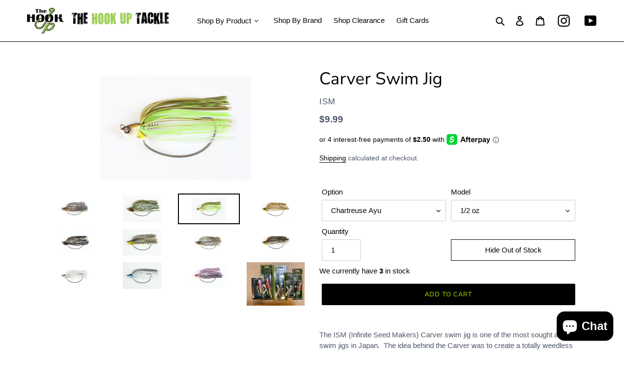

--- FILE ---
content_type: text/html; charset=utf-8
request_url: https://thehookuptackle.com/collections/swim-jigs/products/carver-swim-jig
body_size: 67905
content:
<!doctype html>
<html class="no-js" lang="en">
<head>
  <meta charset="utf-8">
  <meta http-equiv="X-UA-Compatible" content="IE=edge,chrome=1">
  <meta name="viewport" content="width=device-width,initial-scale=1">
  <meta name="theme-color" content="#000000"><link rel="canonical" href="https://thehookuptackle.com/products/carver-swim-jig"><link rel="shortcut icon" href="//thehookuptackle.com/cdn/shop/files/THUT_Logo_FAV_32x32.jpg?v=1614342201" type="image/png"><title>Carver Swim Jig
&ndash; The Hook Up Tackle</title><meta name="description" content="The ISM (Infinite Seed Makers) Carver swim jig is one of the most sought after swim jigs in Japan.  The idea behind the Carver was to create a totally weedless swim jig for fishing through cover, yet still maintain the great hookup ratio of traditional swim jigs.  ISM did this by utilizing creating a rotation system in"><!-- /snippets/social-meta-tags.liquid -->


<meta property="og:site_name" content="The Hook Up Tackle">
<meta property="og:url" content="https://thehookuptackle.com/products/carver-swim-jig">
<meta property="og:title" content="Carver Swim Jig">
<meta property="og:type" content="product">
<meta property="og:description" content="The ISM (Infinite Seed Makers) Carver swim jig is one of the most sought after swim jigs in Japan.  The idea behind the Carver was to create a totally weedless swim jig for fishing through cover, yet still maintain the great hookup ratio of traditional swim jigs.  ISM did this by utilizing creating a rotation system in">

  <meta property="og:price:amount" content="9.99">
  <meta property="og:price:currency" content="USD">

<meta property="og:image" content="http://thehookuptackle.com/cdn/shop/products/Carver-04-BiwakoTastyGill600_1200x1200.jpg?v=1615092438"><meta property="og:image" content="http://thehookuptackle.com/cdn/shop/products/Carver_05_Bluegill_1_1200x1200.jpg?v=1615092438"><meta property="og:image" content="http://thehookuptackle.com/cdn/shop/products/Carver-06-ChartAyu600_1_1200x1200.jpg?v=1615092438">
<meta property="og:image:secure_url" content="https://thehookuptackle.com/cdn/shop/products/Carver-04-BiwakoTastyGill600_1200x1200.jpg?v=1615092438"><meta property="og:image:secure_url" content="https://thehookuptackle.com/cdn/shop/products/Carver_05_Bluegill_1_1200x1200.jpg?v=1615092438"><meta property="og:image:secure_url" content="https://thehookuptackle.com/cdn/shop/products/Carver-06-ChartAyu600_1_1200x1200.jpg?v=1615092438">


<meta name="twitter:card" content="summary_large_image">
<meta name="twitter:title" content="Carver Swim Jig">
<meta name="twitter:description" content="The ISM (Infinite Seed Makers) Carver swim jig is one of the most sought after swim jigs in Japan.  The idea behind the Carver was to create a totally weedless swim jig for fishing through cover, yet still maintain the great hookup ratio of traditional swim jigs.  ISM did this by utilizing creating a rotation system in">


  <link href="//thehookuptackle.com/cdn/shop/t/14/assets/theme.scss.css?v=175218644969063918541761954503" rel="stylesheet" type="text/css" media="all" />

  <script>
    var theme = {
      breakpoints: {
        medium: 750,
        large: 990,
        widescreen: 1400
      },
      strings: {
        addToCart: "Add to cart",
        soldOut: "Sold out",
        unavailable: "Unavailable",
        regularPrice: "Regular price",
        salePrice: "Sale price",
        sale: "Sale",
        fromLowestPrice: "from [price]",
        vendor: "Vendor",
        showMore: "Show More",
        showLess: "Show Less",
        searchFor: "Search for",
        addressError: "Error looking up that address",
        addressNoResults: "No results for that address",
        addressQueryLimit: "You have exceeded the Google API usage limit. Consider upgrading to a \u003ca href=\"https:\/\/developers.google.com\/maps\/premium\/usage-limits\"\u003ePremium Plan\u003c\/a\u003e.",
        authError: "There was a problem authenticating your Google Maps account.",
        newWindow: "Opens in a new window.",
        external: "Opens external website.",
        newWindowExternal: "Opens external website in a new window.",
        removeLabel: "Remove [product]",
        update: "Update",
        quantity: "Quantity",
        discountedTotal: "Discounted total",
        regularTotal: "Regular total",
        priceColumn: "See Price column for discount details.",
        quantityMinimumMessage: "Quantity must be 1 or more",
        cartError: "There was an error while updating your cart. Please try again.",
        removedItemMessage: "Removed \u003cspan class=\"cart__removed-product-details\"\u003e([quantity]) [link]\u003c\/span\u003e from your cart.",
        unitPrice: "Unit price",
        unitPriceSeparator: "per",
        oneCartCount: "1 item",
        otherCartCount: "[count] items",
        quantityLabel: "Quantity: [count]",
        products: "Products",
        loading: "Loading",
        number_of_results: "[result_number] of [results_count]",
        number_of_results_found: "[results_count] results found",
        one_result_found: "1 result found"
      },
      moneyFormat: "${{amount}}",
      moneyFormatWithCurrency: "${{amount}} USD",
      settings: {
        predictiveSearchEnabled: true,
        predictiveSearchShowPrice: false,
        predictiveSearchShowVendor: true
      }
    }

    document.documentElement.className = document.documentElement.className.replace('no-js', 'js');
  </script><script src="//thehookuptackle.com/cdn/shop/t/14/assets/lazysizes.js?v=1837750105630984661688232246" async="async"></script>
  <script src="//thehookuptackle.com/cdn/shop/t/14/assets/vendor.js?v=112622072202233680941688232246" defer="defer"></script>
  <script src="//thehookuptackle.com/cdn/shop/t/14/assets/theme.js?v=14661558575195213111688395365" defer="defer"></script>

  <script>window.performance && window.performance.mark && window.performance.mark('shopify.content_for_header.start');</script><meta id="shopify-digital-wallet" name="shopify-digital-wallet" content="/43940511911/digital_wallets/dialog">
<meta name="shopify-checkout-api-token" content="2726fe8fd199147c592aff417d3e07a1">
<link rel="alternate" type="application/json+oembed" href="https://thehookuptackle.com/products/carver-swim-jig.oembed">
<script async="async" src="/checkouts/internal/preloads.js?locale=en-US"></script>
<link rel="preconnect" href="https://shop.app" crossorigin="anonymous">
<script async="async" src="https://shop.app/checkouts/internal/preloads.js?locale=en-US&shop_id=43940511911" crossorigin="anonymous"></script>
<script id="apple-pay-shop-capabilities" type="application/json">{"shopId":43940511911,"countryCode":"US","currencyCode":"USD","merchantCapabilities":["supports3DS"],"merchantId":"gid:\/\/shopify\/Shop\/43940511911","merchantName":"The Hook Up Tackle","requiredBillingContactFields":["postalAddress","email","phone"],"requiredShippingContactFields":["postalAddress","email","phone"],"shippingType":"shipping","supportedNetworks":["visa","masterCard","amex","discover","elo","jcb"],"total":{"type":"pending","label":"The Hook Up Tackle","amount":"1.00"},"shopifyPaymentsEnabled":true,"supportsSubscriptions":true}</script>
<script id="shopify-features" type="application/json">{"accessToken":"2726fe8fd199147c592aff417d3e07a1","betas":["rich-media-storefront-analytics"],"domain":"thehookuptackle.com","predictiveSearch":true,"shopId":43940511911,"locale":"en"}</script>
<script>var Shopify = Shopify || {};
Shopify.shop = "the-hook-up-tackle-store.myshopify.com";
Shopify.locale = "en";
Shopify.currency = {"active":"USD","rate":"1.0"};
Shopify.country = "US";
Shopify.theme = {"name":"Debut (Okas1.4)_070123","id":131169157287,"schema_name":"Debut","schema_version":"17.0.0","theme_store_id":796,"role":"main"};
Shopify.theme.handle = "null";
Shopify.theme.style = {"id":null,"handle":null};
Shopify.cdnHost = "thehookuptackle.com/cdn";
Shopify.routes = Shopify.routes || {};
Shopify.routes.root = "/";</script>
<script type="module">!function(o){(o.Shopify=o.Shopify||{}).modules=!0}(window);</script>
<script>!function(o){function n(){var o=[];function n(){o.push(Array.prototype.slice.apply(arguments))}return n.q=o,n}var t=o.Shopify=o.Shopify||{};t.loadFeatures=n(),t.autoloadFeatures=n()}(window);</script>
<script>
  window.ShopifyPay = window.ShopifyPay || {};
  window.ShopifyPay.apiHost = "shop.app\/pay";
  window.ShopifyPay.redirectState = null;
</script>
<script id="shop-js-analytics" type="application/json">{"pageType":"product"}</script>
<script defer="defer" async type="module" src="//thehookuptackle.com/cdn/shopifycloud/shop-js/modules/v2/client.init-shop-cart-sync_C5BV16lS.en.esm.js"></script>
<script defer="defer" async type="module" src="//thehookuptackle.com/cdn/shopifycloud/shop-js/modules/v2/chunk.common_CygWptCX.esm.js"></script>
<script type="module">
  await import("//thehookuptackle.com/cdn/shopifycloud/shop-js/modules/v2/client.init-shop-cart-sync_C5BV16lS.en.esm.js");
await import("//thehookuptackle.com/cdn/shopifycloud/shop-js/modules/v2/chunk.common_CygWptCX.esm.js");

  window.Shopify.SignInWithShop?.initShopCartSync?.({"fedCMEnabled":true,"windoidEnabled":true});

</script>
<script>
  window.Shopify = window.Shopify || {};
  if (!window.Shopify.featureAssets) window.Shopify.featureAssets = {};
  window.Shopify.featureAssets['shop-js'] = {"shop-cart-sync":["modules/v2/client.shop-cart-sync_ZFArdW7E.en.esm.js","modules/v2/chunk.common_CygWptCX.esm.js"],"init-fed-cm":["modules/v2/client.init-fed-cm_CmiC4vf6.en.esm.js","modules/v2/chunk.common_CygWptCX.esm.js"],"shop-button":["modules/v2/client.shop-button_tlx5R9nI.en.esm.js","modules/v2/chunk.common_CygWptCX.esm.js"],"shop-cash-offers":["modules/v2/client.shop-cash-offers_DOA2yAJr.en.esm.js","modules/v2/chunk.common_CygWptCX.esm.js","modules/v2/chunk.modal_D71HUcav.esm.js"],"init-windoid":["modules/v2/client.init-windoid_sURxWdc1.en.esm.js","modules/v2/chunk.common_CygWptCX.esm.js"],"shop-toast-manager":["modules/v2/client.shop-toast-manager_ClPi3nE9.en.esm.js","modules/v2/chunk.common_CygWptCX.esm.js"],"init-shop-email-lookup-coordinator":["modules/v2/client.init-shop-email-lookup-coordinator_B8hsDcYM.en.esm.js","modules/v2/chunk.common_CygWptCX.esm.js"],"init-shop-cart-sync":["modules/v2/client.init-shop-cart-sync_C5BV16lS.en.esm.js","modules/v2/chunk.common_CygWptCX.esm.js"],"avatar":["modules/v2/client.avatar_BTnouDA3.en.esm.js"],"pay-button":["modules/v2/client.pay-button_FdsNuTd3.en.esm.js","modules/v2/chunk.common_CygWptCX.esm.js"],"init-customer-accounts":["modules/v2/client.init-customer-accounts_DxDtT_ad.en.esm.js","modules/v2/client.shop-login-button_C5VAVYt1.en.esm.js","modules/v2/chunk.common_CygWptCX.esm.js","modules/v2/chunk.modal_D71HUcav.esm.js"],"init-shop-for-new-customer-accounts":["modules/v2/client.init-shop-for-new-customer-accounts_ChsxoAhi.en.esm.js","modules/v2/client.shop-login-button_C5VAVYt1.en.esm.js","modules/v2/chunk.common_CygWptCX.esm.js","modules/v2/chunk.modal_D71HUcav.esm.js"],"shop-login-button":["modules/v2/client.shop-login-button_C5VAVYt1.en.esm.js","modules/v2/chunk.common_CygWptCX.esm.js","modules/v2/chunk.modal_D71HUcav.esm.js"],"init-customer-accounts-sign-up":["modules/v2/client.init-customer-accounts-sign-up_CPSyQ0Tj.en.esm.js","modules/v2/client.shop-login-button_C5VAVYt1.en.esm.js","modules/v2/chunk.common_CygWptCX.esm.js","modules/v2/chunk.modal_D71HUcav.esm.js"],"shop-follow-button":["modules/v2/client.shop-follow-button_Cva4Ekp9.en.esm.js","modules/v2/chunk.common_CygWptCX.esm.js","modules/v2/chunk.modal_D71HUcav.esm.js"],"checkout-modal":["modules/v2/client.checkout-modal_BPM8l0SH.en.esm.js","modules/v2/chunk.common_CygWptCX.esm.js","modules/v2/chunk.modal_D71HUcav.esm.js"],"lead-capture":["modules/v2/client.lead-capture_Bi8yE_yS.en.esm.js","modules/v2/chunk.common_CygWptCX.esm.js","modules/v2/chunk.modal_D71HUcav.esm.js"],"shop-login":["modules/v2/client.shop-login_D6lNrXab.en.esm.js","modules/v2/chunk.common_CygWptCX.esm.js","modules/v2/chunk.modal_D71HUcav.esm.js"],"payment-terms":["modules/v2/client.payment-terms_CZxnsJam.en.esm.js","modules/v2/chunk.common_CygWptCX.esm.js","modules/v2/chunk.modal_D71HUcav.esm.js"]};
</script>
<script>(function() {
  var isLoaded = false;
  function asyncLoad() {
    if (isLoaded) return;
    isLoaded = true;
    var urls = ["https:\/\/cdn-app.sealsubscriptions.com\/shopify\/public\/js\/sealsubscriptions.js?shop=the-hook-up-tackle-store.myshopify.com","\/\/cdn.shopify.com\/proxy\/ed66da99dff5f9bf4f8a83ccc229f79e88e19b293c66aabb42367d7bda035a7d\/cdn.bogos.io\/script_tag\/secomapp.scripttag.js?shop=the-hook-up-tackle-store.myshopify.com\u0026sp-cache-control=cHVibGljLCBtYXgtYWdlPTkwMA","\/\/cdn.shopify.com\/proxy\/6cfba346a01e635dda810b5c416215706abb18bc9bae20dd3a00b7a532cba63f\/bucket.useifsapp.com\/theme-files-min\/js\/ifs-script-tag-min.js?v=2\u0026shop=the-hook-up-tackle-store.myshopify.com\u0026sp-cache-control=cHVibGljLCBtYXgtYWdlPTkwMA"];
    for (var i = 0; i < urls.length; i++) {
      var s = document.createElement('script');
      s.type = 'text/javascript';
      s.async = true;
      s.src = urls[i];
      var x = document.getElementsByTagName('script')[0];
      x.parentNode.insertBefore(s, x);
    }
  };
  if(window.attachEvent) {
    window.attachEvent('onload', asyncLoad);
  } else {
    window.addEventListener('load', asyncLoad, false);
  }
})();</script>
<script id="__st">var __st={"a":43940511911,"offset":-25200,"reqid":"b939b8b6-b364-407a-99ab-105684fb4d50-1768706781","pageurl":"thehookuptackle.com\/collections\/swim-jigs\/products\/carver-swim-jig","u":"6f5e6723e735","p":"product","rtyp":"product","rid":5550643347623};</script>
<script>window.ShopifyPaypalV4VisibilityTracking = true;</script>
<script id="captcha-bootstrap">!function(){'use strict';const t='contact',e='account',n='new_comment',o=[[t,t],['blogs',n],['comments',n],[t,'customer']],c=[[e,'customer_login'],[e,'guest_login'],[e,'recover_customer_password'],[e,'create_customer']],r=t=>t.map((([t,e])=>`form[action*='/${t}']:not([data-nocaptcha='true']) input[name='form_type'][value='${e}']`)).join(','),a=t=>()=>t?[...document.querySelectorAll(t)].map((t=>t.form)):[];function s(){const t=[...o],e=r(t);return a(e)}const i='password',u='form_key',d=['recaptcha-v3-token','g-recaptcha-response','h-captcha-response',i],f=()=>{try{return window.sessionStorage}catch{return}},m='__shopify_v',_=t=>t.elements[u];function p(t,e,n=!1){try{const o=window.sessionStorage,c=JSON.parse(o.getItem(e)),{data:r}=function(t){const{data:e,action:n}=t;return t[m]||n?{data:e,action:n}:{data:t,action:n}}(c);for(const[e,n]of Object.entries(r))t.elements[e]&&(t.elements[e].value=n);n&&o.removeItem(e)}catch(o){console.error('form repopulation failed',{error:o})}}const l='form_type',E='cptcha';function T(t){t.dataset[E]=!0}const w=window,h=w.document,L='Shopify',v='ce_forms',y='captcha';let A=!1;((t,e)=>{const n=(g='f06e6c50-85a8-45c8-87d0-21a2b65856fe',I='https://cdn.shopify.com/shopifycloud/storefront-forms-hcaptcha/ce_storefront_forms_captcha_hcaptcha.v1.5.2.iife.js',D={infoText:'Protected by hCaptcha',privacyText:'Privacy',termsText:'Terms'},(t,e,n)=>{const o=w[L][v],c=o.bindForm;if(c)return c(t,g,e,D).then(n);var r;o.q.push([[t,g,e,D],n]),r=I,A||(h.body.append(Object.assign(h.createElement('script'),{id:'captcha-provider',async:!0,src:r})),A=!0)});var g,I,D;w[L]=w[L]||{},w[L][v]=w[L][v]||{},w[L][v].q=[],w[L][y]=w[L][y]||{},w[L][y].protect=function(t,e){n(t,void 0,e),T(t)},Object.freeze(w[L][y]),function(t,e,n,w,h,L){const[v,y,A,g]=function(t,e,n){const i=e?o:[],u=t?c:[],d=[...i,...u],f=r(d),m=r(i),_=r(d.filter((([t,e])=>n.includes(e))));return[a(f),a(m),a(_),s()]}(w,h,L),I=t=>{const e=t.target;return e instanceof HTMLFormElement?e:e&&e.form},D=t=>v().includes(t);t.addEventListener('submit',(t=>{const e=I(t);if(!e)return;const n=D(e)&&!e.dataset.hcaptchaBound&&!e.dataset.recaptchaBound,o=_(e),c=g().includes(e)&&(!o||!o.value);(n||c)&&t.preventDefault(),c&&!n&&(function(t){try{if(!f())return;!function(t){const e=f();if(!e)return;const n=_(t);if(!n)return;const o=n.value;o&&e.removeItem(o)}(t);const e=Array.from(Array(32),(()=>Math.random().toString(36)[2])).join('');!function(t,e){_(t)||t.append(Object.assign(document.createElement('input'),{type:'hidden',name:u})),t.elements[u].value=e}(t,e),function(t,e){const n=f();if(!n)return;const o=[...t.querySelectorAll(`input[type='${i}']`)].map((({name:t})=>t)),c=[...d,...o],r={};for(const[a,s]of new FormData(t).entries())c.includes(a)||(r[a]=s);n.setItem(e,JSON.stringify({[m]:1,action:t.action,data:r}))}(t,e)}catch(e){console.error('failed to persist form',e)}}(e),e.submit())}));const S=(t,e)=>{t&&!t.dataset[E]&&(n(t,e.some((e=>e===t))),T(t))};for(const o of['focusin','change'])t.addEventListener(o,(t=>{const e=I(t);D(e)&&S(e,y())}));const B=e.get('form_key'),M=e.get(l),P=B&&M;t.addEventListener('DOMContentLoaded',(()=>{const t=y();if(P)for(const e of t)e.elements[l].value===M&&p(e,B);[...new Set([...A(),...v().filter((t=>'true'===t.dataset.shopifyCaptcha))])].forEach((e=>S(e,t)))}))}(h,new URLSearchParams(w.location.search),n,t,e,['guest_login'])})(!0,!0)}();</script>
<script integrity="sha256-4kQ18oKyAcykRKYeNunJcIwy7WH5gtpwJnB7kiuLZ1E=" data-source-attribution="shopify.loadfeatures" defer="defer" src="//thehookuptackle.com/cdn/shopifycloud/storefront/assets/storefront/load_feature-a0a9edcb.js" crossorigin="anonymous"></script>
<script crossorigin="anonymous" defer="defer" src="//thehookuptackle.com/cdn/shopifycloud/storefront/assets/shopify_pay/storefront-65b4c6d7.js?v=20250812"></script>
<script data-source-attribution="shopify.dynamic_checkout.dynamic.init">var Shopify=Shopify||{};Shopify.PaymentButton=Shopify.PaymentButton||{isStorefrontPortableWallets:!0,init:function(){window.Shopify.PaymentButton.init=function(){};var t=document.createElement("script");t.src="https://thehookuptackle.com/cdn/shopifycloud/portable-wallets/latest/portable-wallets.en.js",t.type="module",document.head.appendChild(t)}};
</script>
<script data-source-attribution="shopify.dynamic_checkout.buyer_consent">
  function portableWalletsHideBuyerConsent(e){var t=document.getElementById("shopify-buyer-consent"),n=document.getElementById("shopify-subscription-policy-button");t&&n&&(t.classList.add("hidden"),t.setAttribute("aria-hidden","true"),n.removeEventListener("click",e))}function portableWalletsShowBuyerConsent(e){var t=document.getElementById("shopify-buyer-consent"),n=document.getElementById("shopify-subscription-policy-button");t&&n&&(t.classList.remove("hidden"),t.removeAttribute("aria-hidden"),n.addEventListener("click",e))}window.Shopify?.PaymentButton&&(window.Shopify.PaymentButton.hideBuyerConsent=portableWalletsHideBuyerConsent,window.Shopify.PaymentButton.showBuyerConsent=portableWalletsShowBuyerConsent);
</script>
<script data-source-attribution="shopify.dynamic_checkout.cart.bootstrap">document.addEventListener("DOMContentLoaded",(function(){function t(){return document.querySelector("shopify-accelerated-checkout-cart, shopify-accelerated-checkout")}if(t())Shopify.PaymentButton.init();else{new MutationObserver((function(e,n){t()&&(Shopify.PaymentButton.init(),n.disconnect())})).observe(document.body,{childList:!0,subtree:!0})}}));
</script>
<link id="shopify-accelerated-checkout-styles" rel="stylesheet" media="screen" href="https://thehookuptackle.com/cdn/shopifycloud/portable-wallets/latest/accelerated-checkout-backwards-compat.css" crossorigin="anonymous">
<style id="shopify-accelerated-checkout-cart">
        #shopify-buyer-consent {
  margin-top: 1em;
  display: inline-block;
  width: 100%;
}

#shopify-buyer-consent.hidden {
  display: none;
}

#shopify-subscription-policy-button {
  background: none;
  border: none;
  padding: 0;
  text-decoration: underline;
  font-size: inherit;
  cursor: pointer;
}

#shopify-subscription-policy-button::before {
  box-shadow: none;
}

      </style>

<script>window.performance && window.performance.mark && window.performance.mark('shopify.content_for_header.end');</script>
  








<link rel="preload" href="//thehookuptackle.com/cdn/shop/t/14/assets/limoniapps-discountninja.css?v=83661518698492875411723848916" as="style" onload="this.onload=null;this.rel='stylesheet'">
<noscript><link rel="stylesheet" href="//thehookuptackle.com/cdn/shop/t/14/assets/limoniapps-discountninja.css?v=83661518698492875411723848916"></noscript>


<script type="text/javascript">
try { var a = window.location.href.replace(window.location.hash, ""); var b = [], hash; var c = a.slice(a.indexOf('?') + 1).split('&'); for (var i = 0; i < c.length; i++) {hash = c[i].split('='); b.push(hash[0]); b[hash[0]] = hash[1];} var d = b["token"]; var e = b["discountcode"]; var f = 'limoniapps-discountninja-'; if (d) sessionStorage.setItem(f + 'savedtoken', d); if (e) sessionStorage.setItem(f + 'saveddiscountcode', e); } catch (e) { var a = 0; }
try { if(null==EventTarget.prototype.original_limoniAppsDiscountNinja_addEventListener){EventTarget.prototype.original_limoniAppsDiscountNinja_addEventListener=EventTarget.prototype.addEventListener,EventTarget.prototype.addEventListener=function(n,i,t){this.limoniAppsDiscountNinjaAllHandlers=this.limoniAppsDiscountNinjaAllHandlers||[],this.limoniAppsDiscountNinjaAllHandlers.push({typ:n,fn:i,opt:t}),this.original_limoniAppsDiscountNinja_addEventListener(n,i,t)}} } catch (e) { var a = 0; }
</script><!-- BEGIN app block: shopify://apps/blockify-fraud-filter/blocks/app_embed/2e3e0ba5-0e70-447a-9ec5-3bf76b5ef12e --> 
 
 
    <script>
        window.blockifyShopIdentifier = "the-hook-up-tackle-store.myshopify.com";
        window.ipBlockerMetafields = "{\"showOverlayByPass\":false,\"disableSpyExtensions\":false,\"blockUnknownBots\":false,\"activeApp\":false,\"blockByMetafield\":false,\"visitorAnalytic\":true,\"showWatermark\":true}";
        window.blockifyRules = null;
        window.ipblockerBlockTemplate = "{\"customCss\":\"#blockify---container{--bg-blockify: #fff;position:relative}#blockify---container::after{content:'';position:absolute;inset:0;background-repeat:no-repeat !important;background-size:cover !important;background:var(--bg-blockify);z-index:0}#blockify---container #blockify---container__inner{display:flex;flex-direction:column;align-items:center;position:relative;z-index:1}#blockify---container #blockify---container__inner #blockify-block-content{display:flex;flex-direction:column;align-items:center;text-align:center}#blockify---container #blockify---container__inner #blockify-block-content #blockify-block-superTitle{display:none !important}#blockify---container #blockify---container__inner #blockify-block-content #blockify-block-title{font-size:313%;font-weight:bold;margin-top:1em}@media only screen and (min-width: 768px) and (max-width: 1199px){#blockify---container #blockify---container__inner #blockify-block-content #blockify-block-title{font-size:188%}}@media only screen and (max-width: 767px){#blockify---container #blockify---container__inner #blockify-block-content #blockify-block-title{font-size:107%}}#blockify---container #blockify---container__inner #blockify-block-content #blockify-block-description{font-size:125%;margin:1.5em;line-height:1.5}@media only screen and (min-width: 768px) and (max-width: 1199px){#blockify---container #blockify---container__inner #blockify-block-content #blockify-block-description{font-size:88%}}@media only screen and (max-width: 767px){#blockify---container #blockify---container__inner #blockify-block-content #blockify-block-description{font-size:107%}}#blockify---container #blockify---container__inner #blockify-block-content #blockify-block-description #blockify-block-text-blink{display:none !important}#blockify---container #blockify---container__inner #blockify-logo-block-image{position:relative;width:550px;height:auto;max-height:300px}@media only screen and (max-width: 767px){#blockify---container #blockify---container__inner #blockify-logo-block-image{width:300px}}#blockify---container #blockify---container__inner #blockify-logo-block-image::before{content:'';display:block;padding-bottom:56.2%}#blockify---container #blockify---container__inner #blockify-logo-block-image img{position:absolute;top:0;left:0;width:100%;height:100%;object-fit:contain}\\n\",\"logoImage\":{\"active\":true,\"value\":\"https:\/\/apps-shopify.ipblocker.io\/s\/api\/public\/assets\/default-thumbnail.png\"},\"title\":{\"active\":true,\"text\":\"Access Denied\",\"color\":\"#000000\"},\"superTitle\":{\"active\":false,\"text\":null,\"color\":null},\"description\":{\"active\":true,\"text\":\"The site owner may have set restrictions that prevent you from accessing the site. Please contact the site owner for access.\",\"color\":\"#000000\"},\"background\":{\"active\":true,\"type\":\"1\",\"value\":\"#ffffff\"}}";

        
            window.blockifyProductCollections = [270949646503,326342639783,326342181031,267960582311,291392716967,228950933671];
        
    </script>
<link href="https://cdn.shopify.com/extensions/019bc61e-5a2c-71e1-9b16-ae80802f2aca/blockify-shopify-287/assets/blockify-embed.min.js" as="script" type="text/javascript" rel="preload"><link href="https://cdn.shopify.com/extensions/019bc61e-5a2c-71e1-9b16-ae80802f2aca/blockify-shopify-287/assets/prevent-bypass-script.min.js" as="script" type="text/javascript" rel="preload">
<script type="text/javascript">
    window.blockifyBaseUrl = 'https://fraud.blockifyapp.com/s/api';
    window.blockifyPublicUrl = 'https://fraud.blockifyapp.com/s/api/public';
    window.bucketUrl = 'https://storage.synctrack.io/megamind-fraud';
    window.storefrontApiUrl  = 'https://fraud.blockifyapp.com/p/api';
</script>
<script type="text/javascript">
  window.blockifyChecking = true;
</script>
<script id="blockifyScriptByPass" type="text/javascript" src=https://cdn.shopify.com/extensions/019bc61e-5a2c-71e1-9b16-ae80802f2aca/blockify-shopify-287/assets/prevent-bypass-script.min.js async></script>
<script id="blockifyScriptTag" type="text/javascript" src=https://cdn.shopify.com/extensions/019bc61e-5a2c-71e1-9b16-ae80802f2aca/blockify-shopify-287/assets/blockify-embed.min.js async></script>


<!-- END app block --><!-- BEGIN app block: shopify://apps/seowill-redirects/blocks/brokenlink-404/cc7b1996-e567-42d0-8862-356092041863 -->
<script type="text/javascript">
    !function(t){var e={};function r(n){if(e[n])return e[n].exports;var o=e[n]={i:n,l:!1,exports:{}};return t[n].call(o.exports,o,o.exports,r),o.l=!0,o.exports}r.m=t,r.c=e,r.d=function(t,e,n){r.o(t,e)||Object.defineProperty(t,e,{enumerable:!0,get:n})},r.r=function(t){"undefined"!==typeof Symbol&&Symbol.toStringTag&&Object.defineProperty(t,Symbol.toStringTag,{value:"Module"}),Object.defineProperty(t,"__esModule",{value:!0})},r.t=function(t,e){if(1&e&&(t=r(t)),8&e)return t;if(4&e&&"object"===typeof t&&t&&t.__esModule)return t;var n=Object.create(null);if(r.r(n),Object.defineProperty(n,"default",{enumerable:!0,value:t}),2&e&&"string"!=typeof t)for(var o in t)r.d(n,o,function(e){return t[e]}.bind(null,o));return n},r.n=function(t){var e=t&&t.__esModule?function(){return t.default}:function(){return t};return r.d(e,"a",e),e},r.o=function(t,e){return Object.prototype.hasOwnProperty.call(t,e)},r.p="",r(r.s=11)}([function(t,e,r){"use strict";var n=r(2),o=Object.prototype.toString;function i(t){return"[object Array]"===o.call(t)}function a(t){return"undefined"===typeof t}function u(t){return null!==t&&"object"===typeof t}function s(t){return"[object Function]"===o.call(t)}function c(t,e){if(null!==t&&"undefined"!==typeof t)if("object"!==typeof t&&(t=[t]),i(t))for(var r=0,n=t.length;r<n;r++)e.call(null,t[r],r,t);else for(var o in t)Object.prototype.hasOwnProperty.call(t,o)&&e.call(null,t[o],o,t)}t.exports={isArray:i,isArrayBuffer:function(t){return"[object ArrayBuffer]"===o.call(t)},isBuffer:function(t){return null!==t&&!a(t)&&null!==t.constructor&&!a(t.constructor)&&"function"===typeof t.constructor.isBuffer&&t.constructor.isBuffer(t)},isFormData:function(t){return"undefined"!==typeof FormData&&t instanceof FormData},isArrayBufferView:function(t){return"undefined"!==typeof ArrayBuffer&&ArrayBuffer.isView?ArrayBuffer.isView(t):t&&t.buffer&&t.buffer instanceof ArrayBuffer},isString:function(t){return"string"===typeof t},isNumber:function(t){return"number"===typeof t},isObject:u,isUndefined:a,isDate:function(t){return"[object Date]"===o.call(t)},isFile:function(t){return"[object File]"===o.call(t)},isBlob:function(t){return"[object Blob]"===o.call(t)},isFunction:s,isStream:function(t){return u(t)&&s(t.pipe)},isURLSearchParams:function(t){return"undefined"!==typeof URLSearchParams&&t instanceof URLSearchParams},isStandardBrowserEnv:function(){return("undefined"===typeof navigator||"ReactNative"!==navigator.product&&"NativeScript"!==navigator.product&&"NS"!==navigator.product)&&("undefined"!==typeof window&&"undefined"!==typeof document)},forEach:c,merge:function t(){var e={};function r(r,n){"object"===typeof e[n]&&"object"===typeof r?e[n]=t(e[n],r):e[n]=r}for(var n=0,o=arguments.length;n<o;n++)c(arguments[n],r);return e},deepMerge:function t(){var e={};function r(r,n){"object"===typeof e[n]&&"object"===typeof r?e[n]=t(e[n],r):e[n]="object"===typeof r?t({},r):r}for(var n=0,o=arguments.length;n<o;n++)c(arguments[n],r);return e},extend:function(t,e,r){return c(e,(function(e,o){t[o]=r&&"function"===typeof e?n(e,r):e})),t},trim:function(t){return t.replace(/^\s*/,"").replace(/\s*$/,"")}}},function(t,e,r){t.exports=r(12)},function(t,e,r){"use strict";t.exports=function(t,e){return function(){for(var r=new Array(arguments.length),n=0;n<r.length;n++)r[n]=arguments[n];return t.apply(e,r)}}},function(t,e,r){"use strict";var n=r(0);function o(t){return encodeURIComponent(t).replace(/%40/gi,"@").replace(/%3A/gi,":").replace(/%24/g,"$").replace(/%2C/gi,",").replace(/%20/g,"+").replace(/%5B/gi,"[").replace(/%5D/gi,"]")}t.exports=function(t,e,r){if(!e)return t;var i;if(r)i=r(e);else if(n.isURLSearchParams(e))i=e.toString();else{var a=[];n.forEach(e,(function(t,e){null!==t&&"undefined"!==typeof t&&(n.isArray(t)?e+="[]":t=[t],n.forEach(t,(function(t){n.isDate(t)?t=t.toISOString():n.isObject(t)&&(t=JSON.stringify(t)),a.push(o(e)+"="+o(t))})))})),i=a.join("&")}if(i){var u=t.indexOf("#");-1!==u&&(t=t.slice(0,u)),t+=(-1===t.indexOf("?")?"?":"&")+i}return t}},function(t,e,r){"use strict";t.exports=function(t){return!(!t||!t.__CANCEL__)}},function(t,e,r){"use strict";(function(e){var n=r(0),o=r(19),i={"Content-Type":"application/x-www-form-urlencoded"};function a(t,e){!n.isUndefined(t)&&n.isUndefined(t["Content-Type"])&&(t["Content-Type"]=e)}var u={adapter:function(){var t;return("undefined"!==typeof XMLHttpRequest||"undefined"!==typeof e&&"[object process]"===Object.prototype.toString.call(e))&&(t=r(6)),t}(),transformRequest:[function(t,e){return o(e,"Accept"),o(e,"Content-Type"),n.isFormData(t)||n.isArrayBuffer(t)||n.isBuffer(t)||n.isStream(t)||n.isFile(t)||n.isBlob(t)?t:n.isArrayBufferView(t)?t.buffer:n.isURLSearchParams(t)?(a(e,"application/x-www-form-urlencoded;charset=utf-8"),t.toString()):n.isObject(t)?(a(e,"application/json;charset=utf-8"),JSON.stringify(t)):t}],transformResponse:[function(t){if("string"===typeof t)try{t=JSON.parse(t)}catch(e){}return t}],timeout:0,xsrfCookieName:"XSRF-TOKEN",xsrfHeaderName:"X-XSRF-TOKEN",maxContentLength:-1,validateStatus:function(t){return t>=200&&t<300},headers:{common:{Accept:"application/json, text/plain, */*"}}};n.forEach(["delete","get","head"],(function(t){u.headers[t]={}})),n.forEach(["post","put","patch"],(function(t){u.headers[t]=n.merge(i)})),t.exports=u}).call(this,r(18))},function(t,e,r){"use strict";var n=r(0),o=r(20),i=r(3),a=r(22),u=r(25),s=r(26),c=r(7);t.exports=function(t){return new Promise((function(e,f){var l=t.data,p=t.headers;n.isFormData(l)&&delete p["Content-Type"];var h=new XMLHttpRequest;if(t.auth){var d=t.auth.username||"",m=t.auth.password||"";p.Authorization="Basic "+btoa(d+":"+m)}var y=a(t.baseURL,t.url);if(h.open(t.method.toUpperCase(),i(y,t.params,t.paramsSerializer),!0),h.timeout=t.timeout,h.onreadystatechange=function(){if(h&&4===h.readyState&&(0!==h.status||h.responseURL&&0===h.responseURL.indexOf("file:"))){var r="getAllResponseHeaders"in h?u(h.getAllResponseHeaders()):null,n={data:t.responseType&&"text"!==t.responseType?h.response:h.responseText,status:h.status,statusText:h.statusText,headers:r,config:t,request:h};o(e,f,n),h=null}},h.onabort=function(){h&&(f(c("Request aborted",t,"ECONNABORTED",h)),h=null)},h.onerror=function(){f(c("Network Error",t,null,h)),h=null},h.ontimeout=function(){var e="timeout of "+t.timeout+"ms exceeded";t.timeoutErrorMessage&&(e=t.timeoutErrorMessage),f(c(e,t,"ECONNABORTED",h)),h=null},n.isStandardBrowserEnv()){var v=r(27),g=(t.withCredentials||s(y))&&t.xsrfCookieName?v.read(t.xsrfCookieName):void 0;g&&(p[t.xsrfHeaderName]=g)}if("setRequestHeader"in h&&n.forEach(p,(function(t,e){"undefined"===typeof l&&"content-type"===e.toLowerCase()?delete p[e]:h.setRequestHeader(e,t)})),n.isUndefined(t.withCredentials)||(h.withCredentials=!!t.withCredentials),t.responseType)try{h.responseType=t.responseType}catch(w){if("json"!==t.responseType)throw w}"function"===typeof t.onDownloadProgress&&h.addEventListener("progress",t.onDownloadProgress),"function"===typeof t.onUploadProgress&&h.upload&&h.upload.addEventListener("progress",t.onUploadProgress),t.cancelToken&&t.cancelToken.promise.then((function(t){h&&(h.abort(),f(t),h=null)})),void 0===l&&(l=null),h.send(l)}))}},function(t,e,r){"use strict";var n=r(21);t.exports=function(t,e,r,o,i){var a=new Error(t);return n(a,e,r,o,i)}},function(t,e,r){"use strict";var n=r(0);t.exports=function(t,e){e=e||{};var r={},o=["url","method","params","data"],i=["headers","auth","proxy"],a=["baseURL","url","transformRequest","transformResponse","paramsSerializer","timeout","withCredentials","adapter","responseType","xsrfCookieName","xsrfHeaderName","onUploadProgress","onDownloadProgress","maxContentLength","validateStatus","maxRedirects","httpAgent","httpsAgent","cancelToken","socketPath"];n.forEach(o,(function(t){"undefined"!==typeof e[t]&&(r[t]=e[t])})),n.forEach(i,(function(o){n.isObject(e[o])?r[o]=n.deepMerge(t[o],e[o]):"undefined"!==typeof e[o]?r[o]=e[o]:n.isObject(t[o])?r[o]=n.deepMerge(t[o]):"undefined"!==typeof t[o]&&(r[o]=t[o])})),n.forEach(a,(function(n){"undefined"!==typeof e[n]?r[n]=e[n]:"undefined"!==typeof t[n]&&(r[n]=t[n])}));var u=o.concat(i).concat(a),s=Object.keys(e).filter((function(t){return-1===u.indexOf(t)}));return n.forEach(s,(function(n){"undefined"!==typeof e[n]?r[n]=e[n]:"undefined"!==typeof t[n]&&(r[n]=t[n])})),r}},function(t,e,r){"use strict";function n(t){this.message=t}n.prototype.toString=function(){return"Cancel"+(this.message?": "+this.message:"")},n.prototype.__CANCEL__=!0,t.exports=n},function(t,e,r){t.exports=r(13)},function(t,e,r){t.exports=r(30)},function(t,e,r){var n=function(t){"use strict";var e=Object.prototype,r=e.hasOwnProperty,n="function"===typeof Symbol?Symbol:{},o=n.iterator||"@@iterator",i=n.asyncIterator||"@@asyncIterator",a=n.toStringTag||"@@toStringTag";function u(t,e,r){return Object.defineProperty(t,e,{value:r,enumerable:!0,configurable:!0,writable:!0}),t[e]}try{u({},"")}catch(S){u=function(t,e,r){return t[e]=r}}function s(t,e,r,n){var o=e&&e.prototype instanceof l?e:l,i=Object.create(o.prototype),a=new L(n||[]);return i._invoke=function(t,e,r){var n="suspendedStart";return function(o,i){if("executing"===n)throw new Error("Generator is already running");if("completed"===n){if("throw"===o)throw i;return j()}for(r.method=o,r.arg=i;;){var a=r.delegate;if(a){var u=x(a,r);if(u){if(u===f)continue;return u}}if("next"===r.method)r.sent=r._sent=r.arg;else if("throw"===r.method){if("suspendedStart"===n)throw n="completed",r.arg;r.dispatchException(r.arg)}else"return"===r.method&&r.abrupt("return",r.arg);n="executing";var s=c(t,e,r);if("normal"===s.type){if(n=r.done?"completed":"suspendedYield",s.arg===f)continue;return{value:s.arg,done:r.done}}"throw"===s.type&&(n="completed",r.method="throw",r.arg=s.arg)}}}(t,r,a),i}function c(t,e,r){try{return{type:"normal",arg:t.call(e,r)}}catch(S){return{type:"throw",arg:S}}}t.wrap=s;var f={};function l(){}function p(){}function h(){}var d={};d[o]=function(){return this};var m=Object.getPrototypeOf,y=m&&m(m(T([])));y&&y!==e&&r.call(y,o)&&(d=y);var v=h.prototype=l.prototype=Object.create(d);function g(t){["next","throw","return"].forEach((function(e){u(t,e,(function(t){return this._invoke(e,t)}))}))}function w(t,e){var n;this._invoke=function(o,i){function a(){return new e((function(n,a){!function n(o,i,a,u){var s=c(t[o],t,i);if("throw"!==s.type){var f=s.arg,l=f.value;return l&&"object"===typeof l&&r.call(l,"__await")?e.resolve(l.__await).then((function(t){n("next",t,a,u)}),(function(t){n("throw",t,a,u)})):e.resolve(l).then((function(t){f.value=t,a(f)}),(function(t){return n("throw",t,a,u)}))}u(s.arg)}(o,i,n,a)}))}return n=n?n.then(a,a):a()}}function x(t,e){var r=t.iterator[e.method];if(void 0===r){if(e.delegate=null,"throw"===e.method){if(t.iterator.return&&(e.method="return",e.arg=void 0,x(t,e),"throw"===e.method))return f;e.method="throw",e.arg=new TypeError("The iterator does not provide a 'throw' method")}return f}var n=c(r,t.iterator,e.arg);if("throw"===n.type)return e.method="throw",e.arg=n.arg,e.delegate=null,f;var o=n.arg;return o?o.done?(e[t.resultName]=o.value,e.next=t.nextLoc,"return"!==e.method&&(e.method="next",e.arg=void 0),e.delegate=null,f):o:(e.method="throw",e.arg=new TypeError("iterator result is not an object"),e.delegate=null,f)}function b(t){var e={tryLoc:t[0]};1 in t&&(e.catchLoc=t[1]),2 in t&&(e.finallyLoc=t[2],e.afterLoc=t[3]),this.tryEntries.push(e)}function E(t){var e=t.completion||{};e.type="normal",delete e.arg,t.completion=e}function L(t){this.tryEntries=[{tryLoc:"root"}],t.forEach(b,this),this.reset(!0)}function T(t){if(t){var e=t[o];if(e)return e.call(t);if("function"===typeof t.next)return t;if(!isNaN(t.length)){var n=-1,i=function e(){for(;++n<t.length;)if(r.call(t,n))return e.value=t[n],e.done=!1,e;return e.value=void 0,e.done=!0,e};return i.next=i}}return{next:j}}function j(){return{value:void 0,done:!0}}return p.prototype=v.constructor=h,h.constructor=p,p.displayName=u(h,a,"GeneratorFunction"),t.isGeneratorFunction=function(t){var e="function"===typeof t&&t.constructor;return!!e&&(e===p||"GeneratorFunction"===(e.displayName||e.name))},t.mark=function(t){return Object.setPrototypeOf?Object.setPrototypeOf(t,h):(t.__proto__=h,u(t,a,"GeneratorFunction")),t.prototype=Object.create(v),t},t.awrap=function(t){return{__await:t}},g(w.prototype),w.prototype[i]=function(){return this},t.AsyncIterator=w,t.async=function(e,r,n,o,i){void 0===i&&(i=Promise);var a=new w(s(e,r,n,o),i);return t.isGeneratorFunction(r)?a:a.next().then((function(t){return t.done?t.value:a.next()}))},g(v),u(v,a,"Generator"),v[o]=function(){return this},v.toString=function(){return"[object Generator]"},t.keys=function(t){var e=[];for(var r in t)e.push(r);return e.reverse(),function r(){for(;e.length;){var n=e.pop();if(n in t)return r.value=n,r.done=!1,r}return r.done=!0,r}},t.values=T,L.prototype={constructor:L,reset:function(t){if(this.prev=0,this.next=0,this.sent=this._sent=void 0,this.done=!1,this.delegate=null,this.method="next",this.arg=void 0,this.tryEntries.forEach(E),!t)for(var e in this)"t"===e.charAt(0)&&r.call(this,e)&&!isNaN(+e.slice(1))&&(this[e]=void 0)},stop:function(){this.done=!0;var t=this.tryEntries[0].completion;if("throw"===t.type)throw t.arg;return this.rval},dispatchException:function(t){if(this.done)throw t;var e=this;function n(r,n){return a.type="throw",a.arg=t,e.next=r,n&&(e.method="next",e.arg=void 0),!!n}for(var o=this.tryEntries.length-1;o>=0;--o){var i=this.tryEntries[o],a=i.completion;if("root"===i.tryLoc)return n("end");if(i.tryLoc<=this.prev){var u=r.call(i,"catchLoc"),s=r.call(i,"finallyLoc");if(u&&s){if(this.prev<i.catchLoc)return n(i.catchLoc,!0);if(this.prev<i.finallyLoc)return n(i.finallyLoc)}else if(u){if(this.prev<i.catchLoc)return n(i.catchLoc,!0)}else{if(!s)throw new Error("try statement without catch or finally");if(this.prev<i.finallyLoc)return n(i.finallyLoc)}}}},abrupt:function(t,e){for(var n=this.tryEntries.length-1;n>=0;--n){var o=this.tryEntries[n];if(o.tryLoc<=this.prev&&r.call(o,"finallyLoc")&&this.prev<o.finallyLoc){var i=o;break}}i&&("break"===t||"continue"===t)&&i.tryLoc<=e&&e<=i.finallyLoc&&(i=null);var a=i?i.completion:{};return a.type=t,a.arg=e,i?(this.method="next",this.next=i.finallyLoc,f):this.complete(a)},complete:function(t,e){if("throw"===t.type)throw t.arg;return"break"===t.type||"continue"===t.type?this.next=t.arg:"return"===t.type?(this.rval=this.arg=t.arg,this.method="return",this.next="end"):"normal"===t.type&&e&&(this.next=e),f},finish:function(t){for(var e=this.tryEntries.length-1;e>=0;--e){var r=this.tryEntries[e];if(r.finallyLoc===t)return this.complete(r.completion,r.afterLoc),E(r),f}},catch:function(t){for(var e=this.tryEntries.length-1;e>=0;--e){var r=this.tryEntries[e];if(r.tryLoc===t){var n=r.completion;if("throw"===n.type){var o=n.arg;E(r)}return o}}throw new Error("illegal catch attempt")},delegateYield:function(t,e,r){return this.delegate={iterator:T(t),resultName:e,nextLoc:r},"next"===this.method&&(this.arg=void 0),f}},t}(t.exports);try{regeneratorRuntime=n}catch(o){Function("r","regeneratorRuntime = r")(n)}},function(t,e,r){"use strict";var n=r(0),o=r(2),i=r(14),a=r(8);function u(t){var e=new i(t),r=o(i.prototype.request,e);return n.extend(r,i.prototype,e),n.extend(r,e),r}var s=u(r(5));s.Axios=i,s.create=function(t){return u(a(s.defaults,t))},s.Cancel=r(9),s.CancelToken=r(28),s.isCancel=r(4),s.all=function(t){return Promise.all(t)},s.spread=r(29),t.exports=s,t.exports.default=s},function(t,e,r){"use strict";var n=r(0),o=r(3),i=r(15),a=r(16),u=r(8);function s(t){this.defaults=t,this.interceptors={request:new i,response:new i}}s.prototype.request=function(t){"string"===typeof t?(t=arguments[1]||{}).url=arguments[0]:t=t||{},(t=u(this.defaults,t)).method?t.method=t.method.toLowerCase():this.defaults.method?t.method=this.defaults.method.toLowerCase():t.method="get";var e=[a,void 0],r=Promise.resolve(t);for(this.interceptors.request.forEach((function(t){e.unshift(t.fulfilled,t.rejected)})),this.interceptors.response.forEach((function(t){e.push(t.fulfilled,t.rejected)}));e.length;)r=r.then(e.shift(),e.shift());return r},s.prototype.getUri=function(t){return t=u(this.defaults,t),o(t.url,t.params,t.paramsSerializer).replace(/^\?/,"")},n.forEach(["delete","get","head","options"],(function(t){s.prototype[t]=function(e,r){return this.request(n.merge(r||{},{method:t,url:e}))}})),n.forEach(["post","put","patch"],(function(t){s.prototype[t]=function(e,r,o){return this.request(n.merge(o||{},{method:t,url:e,data:r}))}})),t.exports=s},function(t,e,r){"use strict";var n=r(0);function o(){this.handlers=[]}o.prototype.use=function(t,e){return this.handlers.push({fulfilled:t,rejected:e}),this.handlers.length-1},o.prototype.eject=function(t){this.handlers[t]&&(this.handlers[t]=null)},o.prototype.forEach=function(t){n.forEach(this.handlers,(function(e){null!==e&&t(e)}))},t.exports=o},function(t,e,r){"use strict";var n=r(0),o=r(17),i=r(4),a=r(5);function u(t){t.cancelToken&&t.cancelToken.throwIfRequested()}t.exports=function(t){return u(t),t.headers=t.headers||{},t.data=o(t.data,t.headers,t.transformRequest),t.headers=n.merge(t.headers.common||{},t.headers[t.method]||{},t.headers),n.forEach(["delete","get","head","post","put","patch","common"],(function(e){delete t.headers[e]})),(t.adapter||a.adapter)(t).then((function(e){return u(t),e.data=o(e.data,e.headers,t.transformResponse),e}),(function(e){return i(e)||(u(t),e&&e.response&&(e.response.data=o(e.response.data,e.response.headers,t.transformResponse))),Promise.reject(e)}))}},function(t,e,r){"use strict";var n=r(0);t.exports=function(t,e,r){return n.forEach(r,(function(r){t=r(t,e)})),t}},function(t,e){var r,n,o=t.exports={};function i(){throw new Error("setTimeout has not been defined")}function a(){throw new Error("clearTimeout has not been defined")}function u(t){if(r===setTimeout)return setTimeout(t,0);if((r===i||!r)&&setTimeout)return r=setTimeout,setTimeout(t,0);try{return r(t,0)}catch(e){try{return r.call(null,t,0)}catch(e){return r.call(this,t,0)}}}!function(){try{r="function"===typeof setTimeout?setTimeout:i}catch(t){r=i}try{n="function"===typeof clearTimeout?clearTimeout:a}catch(t){n=a}}();var s,c=[],f=!1,l=-1;function p(){f&&s&&(f=!1,s.length?c=s.concat(c):l=-1,c.length&&h())}function h(){if(!f){var t=u(p);f=!0;for(var e=c.length;e;){for(s=c,c=[];++l<e;)s&&s[l].run();l=-1,e=c.length}s=null,f=!1,function(t){if(n===clearTimeout)return clearTimeout(t);if((n===a||!n)&&clearTimeout)return n=clearTimeout,clearTimeout(t);try{n(t)}catch(e){try{return n.call(null,t)}catch(e){return n.call(this,t)}}}(t)}}function d(t,e){this.fun=t,this.array=e}function m(){}o.nextTick=function(t){var e=new Array(arguments.length-1);if(arguments.length>1)for(var r=1;r<arguments.length;r++)e[r-1]=arguments[r];c.push(new d(t,e)),1!==c.length||f||u(h)},d.prototype.run=function(){this.fun.apply(null,this.array)},o.title="browser",o.browser=!0,o.env={},o.argv=[],o.version="",o.versions={},o.on=m,o.addListener=m,o.once=m,o.off=m,o.removeListener=m,o.removeAllListeners=m,o.emit=m,o.prependListener=m,o.prependOnceListener=m,o.listeners=function(t){return[]},o.binding=function(t){throw new Error("process.binding is not supported")},o.cwd=function(){return"/"},o.chdir=function(t){throw new Error("process.chdir is not supported")},o.umask=function(){return 0}},function(t,e,r){"use strict";var n=r(0);t.exports=function(t,e){n.forEach(t,(function(r,n){n!==e&&n.toUpperCase()===e.toUpperCase()&&(t[e]=r,delete t[n])}))}},function(t,e,r){"use strict";var n=r(7);t.exports=function(t,e,r){var o=r.config.validateStatus;!o||o(r.status)?t(r):e(n("Request failed with status code "+r.status,r.config,null,r.request,r))}},function(t,e,r){"use strict";t.exports=function(t,e,r,n,o){return t.config=e,r&&(t.code=r),t.request=n,t.response=o,t.isAxiosError=!0,t.toJSON=function(){return{message:this.message,name:this.name,description:this.description,number:this.number,fileName:this.fileName,lineNumber:this.lineNumber,columnNumber:this.columnNumber,stack:this.stack,config:this.config,code:this.code}},t}},function(t,e,r){"use strict";var n=r(23),o=r(24);t.exports=function(t,e){return t&&!n(e)?o(t,e):e}},function(t,e,r){"use strict";t.exports=function(t){return/^([a-z][a-z\d\+\-\.]*:)?\/\//i.test(t)}},function(t,e,r){"use strict";t.exports=function(t,e){return e?t.replace(/\/+$/,"")+"/"+e.replace(/^\/+/,""):t}},function(t,e,r){"use strict";var n=r(0),o=["age","authorization","content-length","content-type","etag","expires","from","host","if-modified-since","if-unmodified-since","last-modified","location","max-forwards","proxy-authorization","referer","retry-after","user-agent"];t.exports=function(t){var e,r,i,a={};return t?(n.forEach(t.split("\n"),(function(t){if(i=t.indexOf(":"),e=n.trim(t.substr(0,i)).toLowerCase(),r=n.trim(t.substr(i+1)),e){if(a[e]&&o.indexOf(e)>=0)return;a[e]="set-cookie"===e?(a[e]?a[e]:[]).concat([r]):a[e]?a[e]+", "+r:r}})),a):a}},function(t,e,r){"use strict";var n=r(0);t.exports=n.isStandardBrowserEnv()?function(){var t,e=/(msie|trident)/i.test(navigator.userAgent),r=document.createElement("a");function o(t){var n=t;return e&&(r.setAttribute("href",n),n=r.href),r.setAttribute("href",n),{href:r.href,protocol:r.protocol?r.protocol.replace(/:$/,""):"",host:r.host,search:r.search?r.search.replace(/^\?/,""):"",hash:r.hash?r.hash.replace(/^#/,""):"",hostname:r.hostname,port:r.port,pathname:"/"===r.pathname.charAt(0)?r.pathname:"/"+r.pathname}}return t=o(window.location.href),function(e){var r=n.isString(e)?o(e):e;return r.protocol===t.protocol&&r.host===t.host}}():function(){return!0}},function(t,e,r){"use strict";var n=r(0);t.exports=n.isStandardBrowserEnv()?{write:function(t,e,r,o,i,a){var u=[];u.push(t+"="+encodeURIComponent(e)),n.isNumber(r)&&u.push("expires="+new Date(r).toGMTString()),n.isString(o)&&u.push("path="+o),n.isString(i)&&u.push("domain="+i),!0===a&&u.push("secure"),document.cookie=u.join("; ")},read:function(t){var e=document.cookie.match(new RegExp("(^|;\\s*)("+t+")=([^;]*)"));return e?decodeURIComponent(e[3]):null},remove:function(t){this.write(t,"",Date.now()-864e5)}}:{write:function(){},read:function(){return null},remove:function(){}}},function(t,e,r){"use strict";var n=r(9);function o(t){if("function"!==typeof t)throw new TypeError("executor must be a function.");var e;this.promise=new Promise((function(t){e=t}));var r=this;t((function(t){r.reason||(r.reason=new n(t),e(r.reason))}))}o.prototype.throwIfRequested=function(){if(this.reason)throw this.reason},o.source=function(){var t;return{token:new o((function(e){t=e})),cancel:t}},t.exports=o},function(t,e,r){"use strict";t.exports=function(t){return function(e){return t.apply(null,e)}}},function(t,e,r){"use strict";r.r(e);var n=r(1),o=r.n(n);function i(t,e,r,n,o,i,a){try{var u=t[i](a),s=u.value}catch(c){return void r(c)}u.done?e(s):Promise.resolve(s).then(n,o)}function a(t){return function(){var e=this,r=arguments;return new Promise((function(n,o){var a=t.apply(e,r);function u(t){i(a,n,o,u,s,"next",t)}function s(t){i(a,n,o,u,s,"throw",t)}u(void 0)}))}}var u=r(10),s=r.n(u);var c=function(t){return function(t){var e=arguments.length>1&&void 0!==arguments[1]?arguments[1]:{},r=arguments.length>2&&void 0!==arguments[2]?arguments[2]:"GET";return r=r.toUpperCase(),new Promise((function(n){var o;"GET"===r&&(o=s.a.get(t,{params:e})),o.then((function(t){n(t.data)}))}))}("https://api-brokenlinkmanager.seoant.com/api/v1/receive_id",t,"GET")};function f(){return(f=a(o.a.mark((function t(e,r,n){var i;return o.a.wrap((function(t){for(;;)switch(t.prev=t.next){case 0:return i={shop:e,code:r,gbaid:n},t.next=3,c(i);case 3:t.sent;case 4:case"end":return t.stop()}}),t)})))).apply(this,arguments)}var l=window.location.href;if(-1!=l.indexOf("gbaid")){var p=l.split("gbaid");if(void 0!=p[1]){var h=window.location.pathname+window.location.search;window.history.pushState({},0,h),function(t,e,r){f.apply(this,arguments)}("the-hook-up-tackle-store.myshopify.com","",p[1])}}}]);
</script><!-- END app block --><script src="https://cdn.shopify.com/extensions/7bc9bb47-adfa-4267-963e-cadee5096caf/inbox-1252/assets/inbox-chat-loader.js" type="text/javascript" defer="defer"></script>
<script src="https://cdn.shopify.com/extensions/019aae6a-8958-7657-9775-622ab99f1d40/affiliatery-65/assets/affiliatery-embed.js" type="text/javascript" defer="defer"></script>
<link href="https://monorail-edge.shopifysvc.com" rel="dns-prefetch">
<script>(function(){if ("sendBeacon" in navigator && "performance" in window) {try {var session_token_from_headers = performance.getEntriesByType('navigation')[0].serverTiming.find(x => x.name == '_s').description;} catch {var session_token_from_headers = undefined;}var session_cookie_matches = document.cookie.match(/_shopify_s=([^;]*)/);var session_token_from_cookie = session_cookie_matches && session_cookie_matches.length === 2 ? session_cookie_matches[1] : "";var session_token = session_token_from_headers || session_token_from_cookie || "";function handle_abandonment_event(e) {var entries = performance.getEntries().filter(function(entry) {return /monorail-edge.shopifysvc.com/.test(entry.name);});if (!window.abandonment_tracked && entries.length === 0) {window.abandonment_tracked = true;var currentMs = Date.now();var navigation_start = performance.timing.navigationStart;var payload = {shop_id: 43940511911,url: window.location.href,navigation_start,duration: currentMs - navigation_start,session_token,page_type: "product"};window.navigator.sendBeacon("https://monorail-edge.shopifysvc.com/v1/produce", JSON.stringify({schema_id: "online_store_buyer_site_abandonment/1.1",payload: payload,metadata: {event_created_at_ms: currentMs,event_sent_at_ms: currentMs}}));}}window.addEventListener('pagehide', handle_abandonment_event);}}());</script>
<script id="web-pixels-manager-setup">(function e(e,d,r,n,o){if(void 0===o&&(o={}),!Boolean(null===(a=null===(i=window.Shopify)||void 0===i?void 0:i.analytics)||void 0===a?void 0:a.replayQueue)){var i,a;window.Shopify=window.Shopify||{};var t=window.Shopify;t.analytics=t.analytics||{};var s=t.analytics;s.replayQueue=[],s.publish=function(e,d,r){return s.replayQueue.push([e,d,r]),!0};try{self.performance.mark("wpm:start")}catch(e){}var l=function(){var e={modern:/Edge?\/(1{2}[4-9]|1[2-9]\d|[2-9]\d{2}|\d{4,})\.\d+(\.\d+|)|Firefox\/(1{2}[4-9]|1[2-9]\d|[2-9]\d{2}|\d{4,})\.\d+(\.\d+|)|Chrom(ium|e)\/(9{2}|\d{3,})\.\d+(\.\d+|)|(Maci|X1{2}).+ Version\/(15\.\d+|(1[6-9]|[2-9]\d|\d{3,})\.\d+)([,.]\d+|)( \(\w+\)|)( Mobile\/\w+|) Safari\/|Chrome.+OPR\/(9{2}|\d{3,})\.\d+\.\d+|(CPU[ +]OS|iPhone[ +]OS|CPU[ +]iPhone|CPU IPhone OS|CPU iPad OS)[ +]+(15[._]\d+|(1[6-9]|[2-9]\d|\d{3,})[._]\d+)([._]\d+|)|Android:?[ /-](13[3-9]|1[4-9]\d|[2-9]\d{2}|\d{4,})(\.\d+|)(\.\d+|)|Android.+Firefox\/(13[5-9]|1[4-9]\d|[2-9]\d{2}|\d{4,})\.\d+(\.\d+|)|Android.+Chrom(ium|e)\/(13[3-9]|1[4-9]\d|[2-9]\d{2}|\d{4,})\.\d+(\.\d+|)|SamsungBrowser\/([2-9]\d|\d{3,})\.\d+/,legacy:/Edge?\/(1[6-9]|[2-9]\d|\d{3,})\.\d+(\.\d+|)|Firefox\/(5[4-9]|[6-9]\d|\d{3,})\.\d+(\.\d+|)|Chrom(ium|e)\/(5[1-9]|[6-9]\d|\d{3,})\.\d+(\.\d+|)([\d.]+$|.*Safari\/(?![\d.]+ Edge\/[\d.]+$))|(Maci|X1{2}).+ Version\/(10\.\d+|(1[1-9]|[2-9]\d|\d{3,})\.\d+)([,.]\d+|)( \(\w+\)|)( Mobile\/\w+|) Safari\/|Chrome.+OPR\/(3[89]|[4-9]\d|\d{3,})\.\d+\.\d+|(CPU[ +]OS|iPhone[ +]OS|CPU[ +]iPhone|CPU IPhone OS|CPU iPad OS)[ +]+(10[._]\d+|(1[1-9]|[2-9]\d|\d{3,})[._]\d+)([._]\d+|)|Android:?[ /-](13[3-9]|1[4-9]\d|[2-9]\d{2}|\d{4,})(\.\d+|)(\.\d+|)|Mobile Safari.+OPR\/([89]\d|\d{3,})\.\d+\.\d+|Android.+Firefox\/(13[5-9]|1[4-9]\d|[2-9]\d{2}|\d{4,})\.\d+(\.\d+|)|Android.+Chrom(ium|e)\/(13[3-9]|1[4-9]\d|[2-9]\d{2}|\d{4,})\.\d+(\.\d+|)|Android.+(UC? ?Browser|UCWEB|U3)[ /]?(15\.([5-9]|\d{2,})|(1[6-9]|[2-9]\d|\d{3,})\.\d+)\.\d+|SamsungBrowser\/(5\.\d+|([6-9]|\d{2,})\.\d+)|Android.+MQ{2}Browser\/(14(\.(9|\d{2,})|)|(1[5-9]|[2-9]\d|\d{3,})(\.\d+|))(\.\d+|)|K[Aa][Ii]OS\/(3\.\d+|([4-9]|\d{2,})\.\d+)(\.\d+|)/},d=e.modern,r=e.legacy,n=navigator.userAgent;return n.match(d)?"modern":n.match(r)?"legacy":"unknown"}(),u="modern"===l?"modern":"legacy",c=(null!=n?n:{modern:"",legacy:""})[u],f=function(e){return[e.baseUrl,"/wpm","/b",e.hashVersion,"modern"===e.buildTarget?"m":"l",".js"].join("")}({baseUrl:d,hashVersion:r,buildTarget:u}),m=function(e){var d=e.version,r=e.bundleTarget,n=e.surface,o=e.pageUrl,i=e.monorailEndpoint;return{emit:function(e){var a=e.status,t=e.errorMsg,s=(new Date).getTime(),l=JSON.stringify({metadata:{event_sent_at_ms:s},events:[{schema_id:"web_pixels_manager_load/3.1",payload:{version:d,bundle_target:r,page_url:o,status:a,surface:n,error_msg:t},metadata:{event_created_at_ms:s}}]});if(!i)return console&&console.warn&&console.warn("[Web Pixels Manager] No Monorail endpoint provided, skipping logging."),!1;try{return self.navigator.sendBeacon.bind(self.navigator)(i,l)}catch(e){}var u=new XMLHttpRequest;try{return u.open("POST",i,!0),u.setRequestHeader("Content-Type","text/plain"),u.send(l),!0}catch(e){return console&&console.warn&&console.warn("[Web Pixels Manager] Got an unhandled error while logging to Monorail."),!1}}}}({version:r,bundleTarget:l,surface:e.surface,pageUrl:self.location.href,monorailEndpoint:e.monorailEndpoint});try{o.browserTarget=l,function(e){var d=e.src,r=e.async,n=void 0===r||r,o=e.onload,i=e.onerror,a=e.sri,t=e.scriptDataAttributes,s=void 0===t?{}:t,l=document.createElement("script"),u=document.querySelector("head"),c=document.querySelector("body");if(l.async=n,l.src=d,a&&(l.integrity=a,l.crossOrigin="anonymous"),s)for(var f in s)if(Object.prototype.hasOwnProperty.call(s,f))try{l.dataset[f]=s[f]}catch(e){}if(o&&l.addEventListener("load",o),i&&l.addEventListener("error",i),u)u.appendChild(l);else{if(!c)throw new Error("Did not find a head or body element to append the script");c.appendChild(l)}}({src:f,async:!0,onload:function(){if(!function(){var e,d;return Boolean(null===(d=null===(e=window.Shopify)||void 0===e?void 0:e.analytics)||void 0===d?void 0:d.initialized)}()){var d=window.webPixelsManager.init(e)||void 0;if(d){var r=window.Shopify.analytics;r.replayQueue.forEach((function(e){var r=e[0],n=e[1],o=e[2];d.publishCustomEvent(r,n,o)})),r.replayQueue=[],r.publish=d.publishCustomEvent,r.visitor=d.visitor,r.initialized=!0}}},onerror:function(){return m.emit({status:"failed",errorMsg:"".concat(f," has failed to load")})},sri:function(e){var d=/^sha384-[A-Za-z0-9+/=]+$/;return"string"==typeof e&&d.test(e)}(c)?c:"",scriptDataAttributes:o}),m.emit({status:"loading"})}catch(e){m.emit({status:"failed",errorMsg:(null==e?void 0:e.message)||"Unknown error"})}}})({shopId: 43940511911,storefrontBaseUrl: "https://thehookuptackle.com",extensionsBaseUrl: "https://extensions.shopifycdn.com/cdn/shopifycloud/web-pixels-manager",monorailEndpoint: "https://monorail-edge.shopifysvc.com/unstable/produce_batch",surface: "storefront-renderer",enabledBetaFlags: ["2dca8a86"],webPixelsConfigList: [{"id":"721944743","configuration":"{\"accountID\":\"43940511911\"}","eventPayloadVersion":"v1","runtimeContext":"STRICT","scriptVersion":"19f3dd9843a7c108f5b7db6625568262","type":"APP","apiClientId":4646003,"privacyPurposes":[],"dataSharingAdjustments":{"protectedCustomerApprovalScopes":["read_customer_email","read_customer_name","read_customer_personal_data","read_customer_phone"]}},{"id":"shopify-app-pixel","configuration":"{}","eventPayloadVersion":"v1","runtimeContext":"STRICT","scriptVersion":"0450","apiClientId":"shopify-pixel","type":"APP","privacyPurposes":["ANALYTICS","MARKETING"]},{"id":"shopify-custom-pixel","eventPayloadVersion":"v1","runtimeContext":"LAX","scriptVersion":"0450","apiClientId":"shopify-pixel","type":"CUSTOM","privacyPurposes":["ANALYTICS","MARKETING"]}],isMerchantRequest: false,initData: {"shop":{"name":"The Hook Up Tackle","paymentSettings":{"currencyCode":"USD"},"myshopifyDomain":"the-hook-up-tackle-store.myshopify.com","countryCode":"US","storefrontUrl":"https:\/\/thehookuptackle.com"},"customer":null,"cart":null,"checkout":null,"productVariants":[{"price":{"amount":9.99,"currencyCode":"USD"},"product":{"title":"Carver Swim Jig","vendor":"ISM","id":"5550643347623","untranslatedTitle":"Carver Swim Jig","url":"\/products\/carver-swim-jig","type":"Jigs"},"id":"36347139653799","image":{"src":"\/\/thehookuptackle.com\/cdn\/shop\/products\/Carver-04-BiwakoTastyGill600.jpg?v=1615092438"},"sku":"ISMC3804","title":"Biwako Tasty Gill \/ 3\/8 oz","untranslatedTitle":"Biwako Tasty Gill \/ 3\/8 oz"},{"price":{"amount":9.99,"currencyCode":"USD"},"product":{"title":"Carver Swim Jig","vendor":"ISM","id":"5550643347623","untranslatedTitle":"Carver Swim Jig","url":"\/products\/carver-swim-jig","type":"Jigs"},"id":"36347139686567","image":{"src":"\/\/thehookuptackle.com\/cdn\/shop\/products\/Carver-04-BiwakoTastyGill600.jpg?v=1615092438"},"sku":"ISMC1204","title":"Biwako Tasty Gill \/ 1\/2 oz","untranslatedTitle":"Biwako Tasty Gill \/ 1\/2 oz"},{"price":{"amount":9.99,"currencyCode":"USD"},"product":{"title":"Carver Swim Jig","vendor":"ISM","id":"5550643347623","untranslatedTitle":"Carver Swim Jig","url":"\/products\/carver-swim-jig","type":"Jigs"},"id":"36347139719335","image":{"src":"\/\/thehookuptackle.com\/cdn\/shop\/products\/Carver-04-BiwakoTastyGill600.jpg?v=1615092438"},"sku":"ISMC5804","title":"Biwako Tasty Gill \/ 5\/8 oz","untranslatedTitle":"Biwako Tasty Gill \/ 5\/8 oz"},{"price":{"amount":9.99,"currencyCode":"USD"},"product":{"title":"Carver Swim Jig","vendor":"ISM","id":"5550643347623","untranslatedTitle":"Carver Swim Jig","url":"\/products\/carver-swim-jig","type":"Jigs"},"id":"36347139784871","image":{"src":"\/\/thehookuptackle.com\/cdn\/shop\/products\/Carver_05_Bluegill_1.jpg?v=1615092438"},"sku":"ISMC31605","title":"Bluegill \/ 3\/16 oz","untranslatedTitle":"Bluegill \/ 3\/16 oz"},{"price":{"amount":9.99,"currencyCode":"USD"},"product":{"title":"Carver Swim Jig","vendor":"ISM","id":"5550643347623","untranslatedTitle":"Carver Swim Jig","url":"\/products\/carver-swim-jig","type":"Jigs"},"id":"36347139752103","image":{"src":"\/\/thehookuptackle.com\/cdn\/shop\/products\/Carver_05_Bluegill_1.jpg?v=1615092438"},"sku":"ISMC1405","title":"Bluegill \/ 1\/4 oz","untranslatedTitle":"Bluegill \/ 1\/4 oz"},{"price":{"amount":9.99,"currencyCode":"USD"},"product":{"title":"Carver Swim Jig","vendor":"ISM","id":"5550643347623","untranslatedTitle":"Carver Swim Jig","url":"\/products\/carver-swim-jig","type":"Jigs"},"id":"36347139948711","image":{"src":"\/\/thehookuptackle.com\/cdn\/shop\/products\/Carver-06-ChartAyu600_1.jpg?v=1615092438"},"sku":"ISMC31606","title":"Chartreuse Ayu \/ 3\/16 oz","untranslatedTitle":"Chartreuse Ayu \/ 3\/16 oz"},{"price":{"amount":9.99,"currencyCode":"USD"},"product":{"title":"Carver Swim Jig","vendor":"ISM","id":"5550643347623","untranslatedTitle":"Carver Swim Jig","url":"\/products\/carver-swim-jig","type":"Jigs"},"id":"36347139915943","image":{"src":"\/\/thehookuptackle.com\/cdn\/shop\/products\/Carver-06-ChartAyu600_1.jpg?v=1615092438"},"sku":"ISMC1406","title":"Chartreuse Ayu \/ 1\/4 oz","untranslatedTitle":"Chartreuse Ayu \/ 1\/4 oz"},{"price":{"amount":9.99,"currencyCode":"USD"},"product":{"title":"Carver Swim Jig","vendor":"ISM","id":"5550643347623","untranslatedTitle":"Carver Swim Jig","url":"\/products\/carver-swim-jig","type":"Jigs"},"id":"36347139817639","image":{"src":"\/\/thehookuptackle.com\/cdn\/shop\/products\/Carver-06-ChartAyu600_1.jpg?v=1615092438"},"sku":"ISMC3806","title":"Chartreuse Ayu \/ 3\/8 oz","untranslatedTitle":"Chartreuse Ayu \/ 3\/8 oz"},{"price":{"amount":9.99,"currencyCode":"USD"},"product":{"title":"Carver Swim Jig","vendor":"ISM","id":"5550643347623","untranslatedTitle":"Carver Swim Jig","url":"\/products\/carver-swim-jig","type":"Jigs"},"id":"36347139850407","image":{"src":"\/\/thehookuptackle.com\/cdn\/shop\/products\/Carver-06-ChartAyu600_1.jpg?v=1615092438"},"sku":"ISMC1206","title":"Chartreuse Ayu \/ 1\/2 oz","untranslatedTitle":"Chartreuse Ayu \/ 1\/2 oz"},{"price":{"amount":9.99,"currencyCode":"USD"},"product":{"title":"Carver Swim Jig","vendor":"ISM","id":"5550643347623","untranslatedTitle":"Carver Swim Jig","url":"\/products\/carver-swim-jig","type":"Jigs"},"id":"36347139883175","image":{"src":"\/\/thehookuptackle.com\/cdn\/shop\/products\/Carver-06-ChartAyu600_1.jpg?v=1615092438"},"sku":"ISMC5806","title":"Chartreuse Ayu \/ 5\/8 oz","untranslatedTitle":"Chartreuse Ayu \/ 5\/8 oz"},{"price":{"amount":9.99,"currencyCode":"USD"},"product":{"title":"Carver Swim Jig","vendor":"ISM","id":"5550643347623","untranslatedTitle":"Carver Swim Jig","url":"\/products\/carver-swim-jig","type":"Jigs"},"id":"36347139981479","image":{"src":"\/\/thehookuptackle.com\/cdn\/shop\/products\/Carver-02-ClearMelon600.jpg?v=1615092438"},"sku":"ISMC3802","title":"Clear Melon \/ 3\/8 oz","untranslatedTitle":"Clear Melon \/ 3\/8 oz"},{"price":{"amount":9.99,"currencyCode":"USD"},"product":{"title":"Carver Swim Jig","vendor":"ISM","id":"5550643347623","untranslatedTitle":"Carver Swim Jig","url":"\/products\/carver-swim-jig","type":"Jigs"},"id":"36347140014247","image":{"src":"\/\/thehookuptackle.com\/cdn\/shop\/products\/Carver-02-ClearMelon600.jpg?v=1615092438"},"sku":"ISMC1202","title":"Clear Melon \/ 1\/2 oz","untranslatedTitle":"Clear Melon \/ 1\/2 oz"},{"price":{"amount":9.99,"currencyCode":"USD"},"product":{"title":"Carver Swim Jig","vendor":"ISM","id":"5550643347623","untranslatedTitle":"Carver Swim Jig","url":"\/products\/carver-swim-jig","type":"Jigs"},"id":"36347140047015","image":{"src":"\/\/thehookuptackle.com\/cdn\/shop\/products\/Carver-02-ClearMelon600.jpg?v=1615092438"},"sku":"ISMC5802","title":"Clear Melon \/ 5\/8 oz","untranslatedTitle":"Clear Melon \/ 5\/8 oz"},{"price":{"amount":9.99,"currencyCode":"USD"},"product":{"title":"Carver Swim Jig","vendor":"ISM","id":"5550643347623","untranslatedTitle":"Carver Swim Jig","url":"\/products\/carver-swim-jig","type":"Jigs"},"id":"36347140178087","image":{"src":"\/\/thehookuptackle.com\/cdn\/shop\/products\/Carver-07-FlashingBlack600.jpg?v=1615092438"},"sku":"ISMC31602","title":"Flashing Black \/ 3\/16 oz","untranslatedTitle":"Flashing Black \/ 3\/16 oz"},{"price":{"amount":9.99,"currencyCode":"USD"},"product":{"title":"Carver Swim Jig","vendor":"ISM","id":"5550643347623","untranslatedTitle":"Carver Swim Jig","url":"\/products\/carver-swim-jig","type":"Jigs"},"id":"36347140210855","image":{"src":"\/\/thehookuptackle.com\/cdn\/shop\/products\/Carver-07-FlashingBlack600.jpg?v=1615092438"},"sku":"ISMC1402","title":"Flashing Black \/ 1\/4 oz","untranslatedTitle":"Flashing Black \/ 1\/4 oz"},{"price":{"amount":9.99,"currencyCode":"USD"},"product":{"title":"Carver Swim Jig","vendor":"ISM","id":"5550643347623","untranslatedTitle":"Carver Swim Jig","url":"\/products\/carver-swim-jig","type":"Jigs"},"id":"36347140079783","image":{"src":"\/\/thehookuptackle.com\/cdn\/shop\/products\/Carver-07-FlashingBlack600.jpg?v=1615092438"},"sku":"ISMC3807","title":"Flashing Black \/ 3\/8 oz","untranslatedTitle":"Flashing Black \/ 3\/8 oz"},{"price":{"amount":9.99,"currencyCode":"USD"},"product":{"title":"Carver Swim Jig","vendor":"ISM","id":"5550643347623","untranslatedTitle":"Carver Swim Jig","url":"\/products\/carver-swim-jig","type":"Jigs"},"id":"36347140112551","image":{"src":"\/\/thehookuptackle.com\/cdn\/shop\/products\/Carver-07-FlashingBlack600.jpg?v=1615092438"},"sku":"ISMC1207","title":"Flashing Black \/ 1\/2 oz","untranslatedTitle":"Flashing Black \/ 1\/2 oz"},{"price":{"amount":9.99,"currencyCode":"USD"},"product":{"title":"Carver Swim Jig","vendor":"ISM","id":"5550643347623","untranslatedTitle":"Carver Swim Jig","url":"\/products\/carver-swim-jig","type":"Jigs"},"id":"36347140145319","image":{"src":"\/\/thehookuptackle.com\/cdn\/shop\/products\/Carver-07-FlashingBlack600.jpg?v=1615092438"},"sku":"ISMC5807","title":"Flashing Black \/ 5\/8 oz","untranslatedTitle":"Flashing Black \/ 5\/8 oz"},{"price":{"amount":9.99,"currencyCode":"USD"},"product":{"title":"Carver Swim Jig","vendor":"ISM","id":"5550643347623","untranslatedTitle":"Carver Swim Jig","url":"\/products\/carver-swim-jig","type":"Jigs"},"id":"36347140243623","image":{"src":"\/\/thehookuptackle.com\/cdn\/shop\/products\/Carver_04_Gold_Coast.jpg?v=1615092438"},"sku":"ISMC31604","title":"Gold Coast \/ 3\/16 oz","untranslatedTitle":"Gold Coast \/ 3\/16 oz"},{"price":{"amount":9.99,"currencyCode":"USD"},"product":{"title":"Carver Swim Jig","vendor":"ISM","id":"5550643347623","untranslatedTitle":"Carver Swim Jig","url":"\/products\/carver-swim-jig","type":"Jigs"},"id":"36347140276391","image":{"src":"\/\/thehookuptackle.com\/cdn\/shop\/products\/Carver_04_Gold_Coast.jpg?v=1615092438"},"sku":"ISMC1404","title":"Gold Coast \/ 1\/4 oz","untranslatedTitle":"Gold Coast \/ 1\/4 oz"},{"price":{"amount":9.99,"currencyCode":"USD"},"product":{"title":"Carver Swim Jig","vendor":"ISM","id":"5550643347623","untranslatedTitle":"Carver Swim Jig","url":"\/products\/carver-swim-jig","type":"Jigs"},"id":"36347140309159","image":{"src":"\/\/thehookuptackle.com\/cdn\/shop\/products\/Carver-03-GoldGhost600_1.jpg?v=1615092438"},"sku":"ISMC3803","title":"Gold Ghost \/ 3\/8 oz","untranslatedTitle":"Gold Ghost \/ 3\/8 oz"},{"price":{"amount":9.99,"currencyCode":"USD"},"product":{"title":"Carver Swim Jig","vendor":"ISM","id":"5550643347623","untranslatedTitle":"Carver Swim Jig","url":"\/products\/carver-swim-jig","type":"Jigs"},"id":"36347140341927","image":{"src":"\/\/thehookuptackle.com\/cdn\/shop\/products\/Carver-03-GoldGhost600_1.jpg?v=1615092438"},"sku":"ISMC1203","title":"Gold Ghost \/ 1\/2 oz","untranslatedTitle":"Gold Ghost \/ 1\/2 oz"},{"price":{"amount":9.99,"currencyCode":"USD"},"product":{"title":"Carver Swim Jig","vendor":"ISM","id":"5550643347623","untranslatedTitle":"Carver Swim Jig","url":"\/products\/carver-swim-jig","type":"Jigs"},"id":"36347140374695","image":{"src":"\/\/thehookuptackle.com\/cdn\/shop\/products\/Carver-03-GoldGhost600_1.jpg?v=1615092438"},"sku":"ISMC5803","title":"Gold Ghost \/ 5\/8 oz","untranslatedTitle":"Gold Ghost \/ 5\/8 oz"},{"price":{"amount":9.99,"currencyCode":"USD"},"product":{"title":"Carver Swim Jig","vendor":"ISM","id":"5550643347623","untranslatedTitle":"Carver Swim Jig","url":"\/products\/carver-swim-jig","type":"Jigs"},"id":"36347140440231","image":{"src":"\/\/thehookuptackle.com\/cdn\/shop\/products\/Carver-01-GrnPumpShad600_1.jpg?v=1615092438"},"sku":"ISMC3801","title":"Green Pumpkin Shad \/ 3\/8 oz","untranslatedTitle":"Green Pumpkin Shad \/ 3\/8 oz"},{"price":{"amount":9.99,"currencyCode":"USD"},"product":{"title":"Carver Swim Jig","vendor":"ISM","id":"5550643347623","untranslatedTitle":"Carver Swim Jig","url":"\/products\/carver-swim-jig","type":"Jigs"},"id":"36347140472999","image":{"src":"\/\/thehookuptackle.com\/cdn\/shop\/products\/Carver-01-GrnPumpShad600_1.jpg?v=1615092438"},"sku":"ISMC1201","title":"Green Pumpkin Shad \/ 1\/2 oz","untranslatedTitle":"Green Pumpkin Shad \/ 1\/2 oz"},{"price":{"amount":9.99,"currencyCode":"USD"},"product":{"title":"Carver Swim Jig","vendor":"ISM","id":"5550643347623","untranslatedTitle":"Carver Swim Jig","url":"\/products\/carver-swim-jig","type":"Jigs"},"id":"36347140505767","image":{"src":"\/\/thehookuptackle.com\/cdn\/shop\/products\/Carver-01-GrnPumpShad600_1.jpg?v=1615092438"},"sku":"ISMC5801","title":"Green Pumpkin Shad \/ 5\/8 oz","untranslatedTitle":"Green Pumpkin Shad \/ 5\/8 oz"},{"price":{"amount":9.99,"currencyCode":"USD"},"product":{"title":"Carver Swim Jig","vendor":"ISM","id":"5550643347623","untranslatedTitle":"Carver Swim Jig","url":"\/products\/carver-swim-jig","type":"Jigs"},"id":"36347140538535","image":{"src":"\/\/thehookuptackle.com\/cdn\/shop\/products\/Carver-05-Hiuo600.jpg?v=1615092438"},"sku":"ISMC3805","title":"Hiuo \/ 3\/8 oz","untranslatedTitle":"Hiuo \/ 3\/8 oz"},{"price":{"amount":9.99,"currencyCode":"USD"},"product":{"title":"Carver Swim Jig","vendor":"ISM","id":"5550643347623","untranslatedTitle":"Carver Swim Jig","url":"\/products\/carver-swim-jig","type":"Jigs"},"id":"36347140571303","image":{"src":"\/\/thehookuptackle.com\/cdn\/shop\/products\/Carver-05-Hiuo600.jpg?v=1615092438"},"sku":"ISMC1205","title":"Hiuo \/ 1\/2 oz","untranslatedTitle":"Hiuo \/ 1\/2 oz"},{"price":{"amount":9.99,"currencyCode":"USD"},"product":{"title":"Carver Swim Jig","vendor":"ISM","id":"5550643347623","untranslatedTitle":"Carver Swim Jig","url":"\/products\/carver-swim-jig","type":"Jigs"},"id":"36347140604071","image":{"src":"\/\/thehookuptackle.com\/cdn\/shop\/products\/Carver-05-Hiuo600.jpg?v=1615092438"},"sku":"ISMC5805","title":"Hiuo \/ 5\/8 oz","untranslatedTitle":"Hiuo \/ 5\/8 oz"},{"price":{"amount":9.99,"currencyCode":"USD"},"product":{"title":"Carver Swim Jig","vendor":"ISM","id":"5550643347623","untranslatedTitle":"Carver Swim Jig","url":"\/products\/carver-swim-jig","type":"Jigs"},"id":"36347140669607","image":{"src":"\/\/thehookuptackle.com\/cdn\/shop\/products\/Carver_Inakko_1.jpg?v=1615092300"},"sku":"ISMC31608","title":"Inakko \/ 3\/16 oz","untranslatedTitle":"Inakko \/ 3\/16 oz"},{"price":{"amount":9.99,"currencyCode":"USD"},"product":{"title":"Carver Swim Jig","vendor":"ISM","id":"5550643347623","untranslatedTitle":"Carver Swim Jig","url":"\/products\/carver-swim-jig","type":"Jigs"},"id":"36347140636839","image":{"src":"\/\/thehookuptackle.com\/cdn\/shop\/products\/Carver_Inakko_1.jpg?v=1615092300"},"sku":"ISMC1408","title":"Inakko \/ 1\/4 oz","untranslatedTitle":"Inakko \/ 1\/4 oz"},{"price":{"amount":9.99,"currencyCode":"USD"},"product":{"title":"Carver Swim Jig","vendor":"ISM","id":"5550643347623","untranslatedTitle":"Carver Swim Jig","url":"\/products\/carver-swim-jig","type":"Jigs"},"id":"36347140735143","image":{"src":"\/\/thehookuptackle.com\/cdn\/shop\/products\/Carver-08-ProBlue600.jpg?v=1597249323"},"sku":"ISMC3808","title":"Pro Blue \/ 3\/8 oz","untranslatedTitle":"Pro Blue \/ 3\/8 oz"},{"price":{"amount":9.99,"currencyCode":"USD"},"product":{"title":"Carver Swim Jig","vendor":"ISM","id":"5550643347623","untranslatedTitle":"Carver Swim Jig","url":"\/products\/carver-swim-jig","type":"Jigs"},"id":"36347140702375","image":{"src":"\/\/thehookuptackle.com\/cdn\/shop\/products\/Carver-08-ProBlue600.jpg?v=1597249323"},"sku":"ISMC1208","title":"Pro Blue \/ 1\/2 oz","untranslatedTitle":"Pro Blue \/ 1\/2 oz"},{"price":{"amount":9.99,"currencyCode":"USD"},"product":{"title":"Carver Swim Jig","vendor":"ISM","id":"5550643347623","untranslatedTitle":"Carver Swim Jig","url":"\/products\/carver-swim-jig","type":"Jigs"},"id":"36347140767911","image":{"src":"\/\/thehookuptackle.com\/cdn\/shop\/products\/Carver-08-ProBlue600.jpg?v=1597249323"},"sku":"ISMC5808","title":"Pro Blue \/ 5\/8 oz","untranslatedTitle":"Pro Blue \/ 5\/8 oz"}],"purchasingCompany":null},},"https://thehookuptackle.com/cdn","fcfee988w5aeb613cpc8e4bc33m6693e112",{"modern":"","legacy":""},{"shopId":"43940511911","storefrontBaseUrl":"https:\/\/thehookuptackle.com","extensionBaseUrl":"https:\/\/extensions.shopifycdn.com\/cdn\/shopifycloud\/web-pixels-manager","surface":"storefront-renderer","enabledBetaFlags":"[\"2dca8a86\"]","isMerchantRequest":"false","hashVersion":"fcfee988w5aeb613cpc8e4bc33m6693e112","publish":"custom","events":"[[\"page_viewed\",{}],[\"product_viewed\",{\"productVariant\":{\"price\":{\"amount\":9.99,\"currencyCode\":\"USD\"},\"product\":{\"title\":\"Carver Swim Jig\",\"vendor\":\"ISM\",\"id\":\"5550643347623\",\"untranslatedTitle\":\"Carver Swim Jig\",\"url\":\"\/products\/carver-swim-jig\",\"type\":\"Jigs\"},\"id\":\"36347139850407\",\"image\":{\"src\":\"\/\/thehookuptackle.com\/cdn\/shop\/products\/Carver-06-ChartAyu600_1.jpg?v=1615092438\"},\"sku\":\"ISMC1206\",\"title\":\"Chartreuse Ayu \/ 1\/2 oz\",\"untranslatedTitle\":\"Chartreuse Ayu \/ 1\/2 oz\"}}]]"});</script><script>
  window.ShopifyAnalytics = window.ShopifyAnalytics || {};
  window.ShopifyAnalytics.meta = window.ShopifyAnalytics.meta || {};
  window.ShopifyAnalytics.meta.currency = 'USD';
  var meta = {"product":{"id":5550643347623,"gid":"gid:\/\/shopify\/Product\/5550643347623","vendor":"ISM","type":"Jigs","handle":"carver-swim-jig","variants":[{"id":36347139653799,"price":999,"name":"Carver Swim Jig - Biwako Tasty Gill \/ 3\/8 oz","public_title":"Biwako Tasty Gill \/ 3\/8 oz","sku":"ISMC3804"},{"id":36347139686567,"price":999,"name":"Carver Swim Jig - Biwako Tasty Gill \/ 1\/2 oz","public_title":"Biwako Tasty Gill \/ 1\/2 oz","sku":"ISMC1204"},{"id":36347139719335,"price":999,"name":"Carver Swim Jig - Biwako Tasty Gill \/ 5\/8 oz","public_title":"Biwako Tasty Gill \/ 5\/8 oz","sku":"ISMC5804"},{"id":36347139784871,"price":999,"name":"Carver Swim Jig - Bluegill \/ 3\/16 oz","public_title":"Bluegill \/ 3\/16 oz","sku":"ISMC31605"},{"id":36347139752103,"price":999,"name":"Carver Swim Jig - Bluegill \/ 1\/4 oz","public_title":"Bluegill \/ 1\/4 oz","sku":"ISMC1405"},{"id":36347139948711,"price":999,"name":"Carver Swim Jig - Chartreuse Ayu \/ 3\/16 oz","public_title":"Chartreuse Ayu \/ 3\/16 oz","sku":"ISMC31606"},{"id":36347139915943,"price":999,"name":"Carver Swim Jig - Chartreuse Ayu \/ 1\/4 oz","public_title":"Chartreuse Ayu \/ 1\/4 oz","sku":"ISMC1406"},{"id":36347139817639,"price":999,"name":"Carver Swim Jig - Chartreuse Ayu \/ 3\/8 oz","public_title":"Chartreuse Ayu \/ 3\/8 oz","sku":"ISMC3806"},{"id":36347139850407,"price":999,"name":"Carver Swim Jig - Chartreuse Ayu \/ 1\/2 oz","public_title":"Chartreuse Ayu \/ 1\/2 oz","sku":"ISMC1206"},{"id":36347139883175,"price":999,"name":"Carver Swim Jig - Chartreuse Ayu \/ 5\/8 oz","public_title":"Chartreuse Ayu \/ 5\/8 oz","sku":"ISMC5806"},{"id":36347139981479,"price":999,"name":"Carver Swim Jig - Clear Melon \/ 3\/8 oz","public_title":"Clear Melon \/ 3\/8 oz","sku":"ISMC3802"},{"id":36347140014247,"price":999,"name":"Carver Swim Jig - Clear Melon \/ 1\/2 oz","public_title":"Clear Melon \/ 1\/2 oz","sku":"ISMC1202"},{"id":36347140047015,"price":999,"name":"Carver Swim Jig - Clear Melon \/ 5\/8 oz","public_title":"Clear Melon \/ 5\/8 oz","sku":"ISMC5802"},{"id":36347140178087,"price":999,"name":"Carver Swim Jig - Flashing Black \/ 3\/16 oz","public_title":"Flashing Black \/ 3\/16 oz","sku":"ISMC31602"},{"id":36347140210855,"price":999,"name":"Carver Swim Jig - Flashing Black \/ 1\/4 oz","public_title":"Flashing Black \/ 1\/4 oz","sku":"ISMC1402"},{"id":36347140079783,"price":999,"name":"Carver Swim Jig - Flashing Black \/ 3\/8 oz","public_title":"Flashing Black \/ 3\/8 oz","sku":"ISMC3807"},{"id":36347140112551,"price":999,"name":"Carver Swim Jig - Flashing Black \/ 1\/2 oz","public_title":"Flashing Black \/ 1\/2 oz","sku":"ISMC1207"},{"id":36347140145319,"price":999,"name":"Carver Swim Jig - Flashing Black \/ 5\/8 oz","public_title":"Flashing Black \/ 5\/8 oz","sku":"ISMC5807"},{"id":36347140243623,"price":999,"name":"Carver Swim Jig - Gold Coast \/ 3\/16 oz","public_title":"Gold Coast \/ 3\/16 oz","sku":"ISMC31604"},{"id":36347140276391,"price":999,"name":"Carver Swim Jig - Gold Coast \/ 1\/4 oz","public_title":"Gold Coast \/ 1\/4 oz","sku":"ISMC1404"},{"id":36347140309159,"price":999,"name":"Carver Swim Jig - Gold Ghost \/ 3\/8 oz","public_title":"Gold Ghost \/ 3\/8 oz","sku":"ISMC3803"},{"id":36347140341927,"price":999,"name":"Carver Swim Jig - Gold Ghost \/ 1\/2 oz","public_title":"Gold Ghost \/ 1\/2 oz","sku":"ISMC1203"},{"id":36347140374695,"price":999,"name":"Carver Swim Jig - Gold Ghost \/ 5\/8 oz","public_title":"Gold Ghost \/ 5\/8 oz","sku":"ISMC5803"},{"id":36347140440231,"price":999,"name":"Carver Swim Jig - Green Pumpkin Shad \/ 3\/8 oz","public_title":"Green Pumpkin Shad \/ 3\/8 oz","sku":"ISMC3801"},{"id":36347140472999,"price":999,"name":"Carver Swim Jig - Green Pumpkin Shad \/ 1\/2 oz","public_title":"Green Pumpkin Shad \/ 1\/2 oz","sku":"ISMC1201"},{"id":36347140505767,"price":999,"name":"Carver Swim Jig - Green Pumpkin Shad \/ 5\/8 oz","public_title":"Green Pumpkin Shad \/ 5\/8 oz","sku":"ISMC5801"},{"id":36347140538535,"price":999,"name":"Carver Swim Jig - Hiuo \/ 3\/8 oz","public_title":"Hiuo \/ 3\/8 oz","sku":"ISMC3805"},{"id":36347140571303,"price":999,"name":"Carver Swim Jig - Hiuo \/ 1\/2 oz","public_title":"Hiuo \/ 1\/2 oz","sku":"ISMC1205"},{"id":36347140604071,"price":999,"name":"Carver Swim Jig - Hiuo \/ 5\/8 oz","public_title":"Hiuo \/ 5\/8 oz","sku":"ISMC5805"},{"id":36347140669607,"price":999,"name":"Carver Swim Jig - Inakko \/ 3\/16 oz","public_title":"Inakko \/ 3\/16 oz","sku":"ISMC31608"},{"id":36347140636839,"price":999,"name":"Carver Swim Jig - Inakko \/ 1\/4 oz","public_title":"Inakko \/ 1\/4 oz","sku":"ISMC1408"},{"id":36347140735143,"price":999,"name":"Carver Swim Jig - Pro Blue \/ 3\/8 oz","public_title":"Pro Blue \/ 3\/8 oz","sku":"ISMC3808"},{"id":36347140702375,"price":999,"name":"Carver Swim Jig - Pro Blue \/ 1\/2 oz","public_title":"Pro Blue \/ 1\/2 oz","sku":"ISMC1208"},{"id":36347140767911,"price":999,"name":"Carver Swim Jig - Pro Blue \/ 5\/8 oz","public_title":"Pro Blue \/ 5\/8 oz","sku":"ISMC5808"}],"remote":false},"page":{"pageType":"product","resourceType":"product","resourceId":5550643347623,"requestId":"b939b8b6-b364-407a-99ab-105684fb4d50-1768706781"}};
  for (var attr in meta) {
    window.ShopifyAnalytics.meta[attr] = meta[attr];
  }
</script>
<script class="analytics">
  (function () {
    var customDocumentWrite = function(content) {
      var jquery = null;

      if (window.jQuery) {
        jquery = window.jQuery;
      } else if (window.Checkout && window.Checkout.$) {
        jquery = window.Checkout.$;
      }

      if (jquery) {
        jquery('body').append(content);
      }
    };

    var hasLoggedConversion = function(token) {
      if (token) {
        return document.cookie.indexOf('loggedConversion=' + token) !== -1;
      }
      return false;
    }

    var setCookieIfConversion = function(token) {
      if (token) {
        var twoMonthsFromNow = new Date(Date.now());
        twoMonthsFromNow.setMonth(twoMonthsFromNow.getMonth() + 2);

        document.cookie = 'loggedConversion=' + token + '; expires=' + twoMonthsFromNow;
      }
    }

    var trekkie = window.ShopifyAnalytics.lib = window.trekkie = window.trekkie || [];
    if (trekkie.integrations) {
      return;
    }
    trekkie.methods = [
      'identify',
      'page',
      'ready',
      'track',
      'trackForm',
      'trackLink'
    ];
    trekkie.factory = function(method) {
      return function() {
        var args = Array.prototype.slice.call(arguments);
        args.unshift(method);
        trekkie.push(args);
        return trekkie;
      };
    };
    for (var i = 0; i < trekkie.methods.length; i++) {
      var key = trekkie.methods[i];
      trekkie[key] = trekkie.factory(key);
    }
    trekkie.load = function(config) {
      trekkie.config = config || {};
      trekkie.config.initialDocumentCookie = document.cookie;
      var first = document.getElementsByTagName('script')[0];
      var script = document.createElement('script');
      script.type = 'text/javascript';
      script.onerror = function(e) {
        var scriptFallback = document.createElement('script');
        scriptFallback.type = 'text/javascript';
        scriptFallback.onerror = function(error) {
                var Monorail = {
      produce: function produce(monorailDomain, schemaId, payload) {
        var currentMs = new Date().getTime();
        var event = {
          schema_id: schemaId,
          payload: payload,
          metadata: {
            event_created_at_ms: currentMs,
            event_sent_at_ms: currentMs
          }
        };
        return Monorail.sendRequest("https://" + monorailDomain + "/v1/produce", JSON.stringify(event));
      },
      sendRequest: function sendRequest(endpointUrl, payload) {
        // Try the sendBeacon API
        if (window && window.navigator && typeof window.navigator.sendBeacon === 'function' && typeof window.Blob === 'function' && !Monorail.isIos12()) {
          var blobData = new window.Blob([payload], {
            type: 'text/plain'
          });

          if (window.navigator.sendBeacon(endpointUrl, blobData)) {
            return true;
          } // sendBeacon was not successful

        } // XHR beacon

        var xhr = new XMLHttpRequest();

        try {
          xhr.open('POST', endpointUrl);
          xhr.setRequestHeader('Content-Type', 'text/plain');
          xhr.send(payload);
        } catch (e) {
          console.log(e);
        }

        return false;
      },
      isIos12: function isIos12() {
        return window.navigator.userAgent.lastIndexOf('iPhone; CPU iPhone OS 12_') !== -1 || window.navigator.userAgent.lastIndexOf('iPad; CPU OS 12_') !== -1;
      }
    };
    Monorail.produce('monorail-edge.shopifysvc.com',
      'trekkie_storefront_load_errors/1.1',
      {shop_id: 43940511911,
      theme_id: 131169157287,
      app_name: "storefront",
      context_url: window.location.href,
      source_url: "//thehookuptackle.com/cdn/s/trekkie.storefront.cd680fe47e6c39ca5d5df5f0a32d569bc48c0f27.min.js"});

        };
        scriptFallback.async = true;
        scriptFallback.src = '//thehookuptackle.com/cdn/s/trekkie.storefront.cd680fe47e6c39ca5d5df5f0a32d569bc48c0f27.min.js';
        first.parentNode.insertBefore(scriptFallback, first);
      };
      script.async = true;
      script.src = '//thehookuptackle.com/cdn/s/trekkie.storefront.cd680fe47e6c39ca5d5df5f0a32d569bc48c0f27.min.js';
      first.parentNode.insertBefore(script, first);
    };
    trekkie.load(
      {"Trekkie":{"appName":"storefront","development":false,"defaultAttributes":{"shopId":43940511911,"isMerchantRequest":null,"themeId":131169157287,"themeCityHash":"10379563421488538933","contentLanguage":"en","currency":"USD"},"isServerSideCookieWritingEnabled":true,"monorailRegion":"shop_domain","enabledBetaFlags":["65f19447"]},"Session Attribution":{},"S2S":{"facebookCapiEnabled":false,"source":"trekkie-storefront-renderer","apiClientId":580111}}
    );

    var loaded = false;
    trekkie.ready(function() {
      if (loaded) return;
      loaded = true;

      window.ShopifyAnalytics.lib = window.trekkie;

      var originalDocumentWrite = document.write;
      document.write = customDocumentWrite;
      try { window.ShopifyAnalytics.merchantGoogleAnalytics.call(this); } catch(error) {};
      document.write = originalDocumentWrite;

      window.ShopifyAnalytics.lib.page(null,{"pageType":"product","resourceType":"product","resourceId":5550643347623,"requestId":"b939b8b6-b364-407a-99ab-105684fb4d50-1768706781","shopifyEmitted":true});

      var match = window.location.pathname.match(/checkouts\/(.+)\/(thank_you|post_purchase)/)
      var token = match? match[1]: undefined;
      if (!hasLoggedConversion(token)) {
        setCookieIfConversion(token);
        window.ShopifyAnalytics.lib.track("Viewed Product",{"currency":"USD","variantId":36347139653799,"productId":5550643347623,"productGid":"gid:\/\/shopify\/Product\/5550643347623","name":"Carver Swim Jig - Biwako Tasty Gill \/ 3\/8 oz","price":"9.99","sku":"ISMC3804","brand":"ISM","variant":"Biwako Tasty Gill \/ 3\/8 oz","category":"Jigs","nonInteraction":true,"remote":false},undefined,undefined,{"shopifyEmitted":true});
      window.ShopifyAnalytics.lib.track("monorail:\/\/trekkie_storefront_viewed_product\/1.1",{"currency":"USD","variantId":36347139653799,"productId":5550643347623,"productGid":"gid:\/\/shopify\/Product\/5550643347623","name":"Carver Swim Jig - Biwako Tasty Gill \/ 3\/8 oz","price":"9.99","sku":"ISMC3804","brand":"ISM","variant":"Biwako Tasty Gill \/ 3\/8 oz","category":"Jigs","nonInteraction":true,"remote":false,"referer":"https:\/\/thehookuptackle.com\/collections\/swim-jigs\/products\/carver-swim-jig"});
      }
    });


        var eventsListenerScript = document.createElement('script');
        eventsListenerScript.async = true;
        eventsListenerScript.src = "//thehookuptackle.com/cdn/shopifycloud/storefront/assets/shop_events_listener-3da45d37.js";
        document.getElementsByTagName('head')[0].appendChild(eventsListenerScript);

})();</script>
<script
  defer
  src="https://thehookuptackle.com/cdn/shopifycloud/perf-kit/shopify-perf-kit-3.0.4.min.js"
  data-application="storefront-renderer"
  data-shop-id="43940511911"
  data-render-region="gcp-us-central1"
  data-page-type="product"
  data-theme-instance-id="131169157287"
  data-theme-name="Debut"
  data-theme-version="17.0.0"
  data-monorail-region="shop_domain"
  data-resource-timing-sampling-rate="10"
  data-shs="true"
  data-shs-beacon="true"
  data-shs-export-with-fetch="true"
  data-shs-logs-sample-rate="1"
  data-shs-beacon-endpoint="https://thehookuptackle.com/api/collect"
></script>
</head>

<body class="template-product">

  <a class="in-page-link visually-hidden skip-link" href="#MainContent">Skip to content</a><style data-shopify>

  .cart-popup {
    box-shadow: 1px 1px 10px 2px rgba(0, 0, 0, 0.5);
  }</style><div class="cart-popup-wrapper cart-popup-wrapper--hidden" role="dialog" aria-modal="true" aria-labelledby="CartPopupHeading" data-cart-popup-wrapper>
  <div class="cart-popup" data-cart-popup tabindex="-1">
    <div class="cart-popup__header">
      <h2 id="CartPopupHeading" class="cart-popup__heading">Just added to your cart</h2>
      <button class="cart-popup__close" aria-label="Close" data-cart-popup-close><svg aria-hidden="true" focusable="false" role="presentation" class="icon icon-close" viewBox="0 0 40 40"><path d="M23.868 20.015L39.117 4.78c1.11-1.108 1.11-2.77 0-3.877-1.109-1.108-2.773-1.108-3.882 0L19.986 16.137 4.737.904C3.628-.204 1.965-.204.856.904c-1.11 1.108-1.11 2.77 0 3.877l15.249 15.234L.855 35.248c-1.108 1.108-1.108 2.77 0 3.877.555.554 1.248.831 1.942.831s1.386-.277 1.94-.83l15.25-15.234 15.248 15.233c.555.554 1.248.831 1.941.831s1.387-.277 1.941-.83c1.11-1.109 1.11-2.77 0-3.878L23.868 20.015z" class="layer"/></svg></button>
    </div>
    <div class="cart-popup-item">
      <div class="cart-popup-item__image-wrapper hide" data-cart-popup-image-wrapper>
        <div class="cart-popup-item__image cart-popup-item__image--placeholder" data-cart-popup-image-placeholder>
          <div data-placeholder-size></div>
          <div class="placeholder-background placeholder-background--animation"></div>
        </div>
      </div>
      <div class="cart-popup-item__description">
        <div>
          <h3 class="cart-popup-item__title" data-cart-popup-title></h3>
          <ul class="product-details" aria-label="Product details" data-cart-popup-product-details></ul>
        </div>
        <div class="cart-popup-item__quantity">
          <span class="visually-hidden" data-cart-popup-quantity-label></span>
          <span aria-hidden="true">Qty:</span>
          <span aria-hidden="true" data-cart-popup-quantity></span>
        </div>
      </div>
    </div>

    <a href="/cart" class="cart-popup__cta-link btn btn--secondary-accent">
      View cart (<span data-cart-popup-cart-quantity></span>)
    </a>

    <div class="cart-popup__dismiss">
      <button class="cart-popup__dismiss-button text-link text-link--accent" data-cart-popup-dismiss>
        Continue shopping
      </button>
    </div>
  </div>
</div>

<div id="shopify-section-header" class="shopify-section">

<div id="SearchDrawer" class="search-bar drawer drawer--top" role="dialog" aria-modal="true" aria-label="Search" data-predictive-search-drawer>
  <div class="search-bar__interior">
    <div class="search-form__container" data-search-form-container>
      <form class="search-form search-bar__form" action="/search" method="get" role="search">
        <div class="search-form__input-wrapper">
          <input
            type="text"
            name="q"
            placeholder="Search"
            role="combobox"
            aria-autocomplete="list"
            aria-owns="predictive-search-results"
            aria-expanded="false"
            aria-label="Search"
            aria-haspopup="listbox"
            class="search-form__input search-bar__input"
            data-predictive-search-drawer-input
          />
          <input type="hidden" name="options[prefix]" value="last" aria-hidden="true" />
          <div class="predictive-search-wrapper predictive-search-wrapper--drawer" data-predictive-search-mount="drawer"></div>
        </div>

        <button class="search-bar__submit search-form__submit"
          type="submit"
          data-search-form-submit>
          <svg aria-hidden="true" focusable="false" role="presentation" class="icon icon-search" viewBox="0 0 37 40"><path d="M35.6 36l-9.8-9.8c4.1-5.4 3.6-13.2-1.3-18.1-5.4-5.4-14.2-5.4-19.7 0-5.4 5.4-5.4 14.2 0 19.7 2.6 2.6 6.1 4.1 9.8 4.1 3 0 5.9-1 8.3-2.8l9.8 9.8c.4.4.9.6 1.4.6s1-.2 1.4-.6c.9-.9.9-2.1.1-2.9zm-20.9-8.2c-2.6 0-5.1-1-7-2.9-3.9-3.9-3.9-10.1 0-14C9.6 9 12.2 8 14.7 8s5.1 1 7 2.9c3.9 3.9 3.9 10.1 0 14-1.9 1.9-4.4 2.9-7 2.9z"/></svg>
          <span class="icon__fallback-text">Submit</span>
        </button>
      </form>

      <div class="search-bar__actions">
        <button type="button" class="btn--link search-bar__close js-drawer-close">
          <svg aria-hidden="true" focusable="false" role="presentation" class="icon icon-close" viewBox="0 0 40 40"><path d="M23.868 20.015L39.117 4.78c1.11-1.108 1.11-2.77 0-3.877-1.109-1.108-2.773-1.108-3.882 0L19.986 16.137 4.737.904C3.628-.204 1.965-.204.856.904c-1.11 1.108-1.11 2.77 0 3.877l15.249 15.234L.855 35.248c-1.108 1.108-1.108 2.77 0 3.877.555.554 1.248.831 1.942.831s1.386-.277 1.94-.83l15.25-15.234 15.248 15.233c.555.554 1.248.831 1.941.831s1.387-.277 1.941-.83c1.11-1.109 1.11-2.77 0-3.878L23.868 20.015z" class="layer"/></svg>
          <span class="icon__fallback-text">Close search</span>
        </button>
      </div>
    </div>
  </div>
</div>


<div data-section-id="header" data-section-type="header-section" data-header-section>
  

  <header class="site-header border-bottom logo--left" role="banner">
    <div class="grid grid--no-gutters grid--table site-header__mobile-nav">
      

      <div class="grid__item medium-up--one-quarter logo-align--left">
        
        
          <div class="h2 site-header__logo">
        
          
<a href="/" class="site-header__logo-image">
              
              <img class="lazyload js"
                   src="//thehookuptackle.com/cdn/shop/files/THUT_NewLogo_300x300.png?v=1614399899"
                   data-src="//thehookuptackle.com/cdn/shop/files/THUT_NewLogo_{width}x.png?v=1614399899"
                   data-widths="[180, 360, 540, 720, 900, 1080, 1296, 1512, 1728, 2048]"
                   data-aspectratio="5.284883720930233"
                   data-sizes="auto"
                   alt="The Hook Up Tackle"
                   style="width: 533px;">
              <noscript>
                
                <img src="//thehookuptackle.com/cdn/shop/files/THUT_NewLogo_250x.png?v=1614399899"
                     srcset="//thehookuptackle.com/cdn/shop/files/THUT_NewLogo_250x.png?v=1614399899 1x, //thehookuptackle.com/cdn/shop/files/THUT_NewLogo_250x@2x.png?v=1614399899 2x"
                     alt="The Hook Up Tackle"
                     style="max-width: 250px;">
              </noscript>
            </a>
          
        
          </div>
        
      </div>

      
        <nav class="grid__item medium-up--one-half small--hide" id="AccessibleNav" role="navigation">
          
<ul class="site-nav list--inline" id="SiteNav">
  



    
      <li class="site-nav--has-dropdown site-nav--has-centered-dropdown" data-has-dropdowns>
        <button class="site-nav__link site-nav__link--main site-nav__link--button" type="button" aria-expanded="false" aria-controls="SiteNavLabel-catalog">
          <span class="site-nav__label">Catalog</span><svg aria-hidden="true" focusable="false" role="presentation" class="icon icon-chevron-down" viewBox="0 0 9 9"><path d="M8.542 2.558a.625.625 0 0 1 0 .884l-3.6 3.6a.626.626 0 0 1-.884 0l-3.6-3.6a.625.625 0 1 1 .884-.884L4.5 5.716l3.158-3.158a.625.625 0 0 1 .884 0z" fill="#fff"/></svg>
        </button>

        <div class="site-nav__dropdown site-nav__dropdown--centered" id="SiteNavLabel-catalog">
          
            <div class="site-nav__childlist">
              <ul class="site-nav__childlist-grid">
                
                  
                    <li class="site-nav__childlist-item">
                      <a href="/collections/megabass"
                        class="site-nav__link site-nav__child-link site-nav__child-link--parent"
                        
                      >
                        <span class="site-nav__label">Megabass</span>
                      </a>

                      
                        <ul>
                        
                          <li>
                            <a href="/collections/megabass"
                            class="site-nav__link site-nav__child-link"
                            
                          >
                              <span class="site-nav__label">Jerkbaits</span>
                            </a>
                          </li>
                        
                          <li>
                            <a href="/collections/all"
                            class="site-nav__link site-nav__child-link"
                            
                          >
                              <span class="site-nav__label">Rods</span>
                            </a>
                          </li>
                        
                          <li>
                            <a href="/collections/all"
                            class="site-nav__link site-nav__child-link"
                            
                          >
                              <span class="site-nav__label">Crankbaits</span>
                            </a>
                          </li>
                        
                          <li>
                            <a href="/collections/all"
                            class="site-nav__link site-nav__child-link"
                            
                          >
                              <span class="site-nav__label">Topwater</span>
                            </a>
                          </li>
                        
                          <li>
                            <a href="/collections"
                            class="site-nav__link site-nav__child-link"
                            
                          >
                              <span class="site-nav__label">Swimbaits</span>
                            </a>
                          </li>
                        
                          <li>
                            <a href="/collections/all"
                            class="site-nav__link site-nav__child-link"
                            
                          >
                              <span class="site-nav__label">Wakebaits</span>
                            </a>
                          </li>
                        
                          <li>
                            <a href="/collections/all"
                            class="site-nav__link site-nav__child-link"
                            
                          >
                              <span class="site-nav__label">Spinnerbaits-Buzzbaits</span>
                            </a>
                          </li>
                        
                          <li>
                            <a href="/collections"
                            class="site-nav__link site-nav__child-link"
                            
                          >
                              <span class="site-nav__label">Jigs</span>
                            </a>
                          </li>
                        
                          <li>
                            <a href="/collections"
                            class="site-nav__link site-nav__child-link"
                            
                          >
                              <span class="site-nav__label">Saltwater</span>
                            </a>
                          </li>
                        
                          <li>
                            <a href="/collections/all"
                            class="site-nav__link site-nav__child-link"
                            
                          >
                              <span class="site-nav__label">Clothing</span>
                            </a>
                          </li>
                        
                          <li>
                            <a href="/collections/all"
                            class="site-nav__link site-nav__child-link"
                            
                          >
                              <span class="site-nav__label">Accessories</span>
                            </a>
                          </li>
                        
                        </ul>
                      

                    </li>
                  
                
              </ul>
            </div>

          
        </div>
      </li>
    
  



    
      <li >
        <a href="/pages/shop-by-brand"
          class="site-nav__link site-nav__link--main"
          
        >
          <span class="site-nav__label">Shop By Brand</span>
        </a>
      </li>
    
  



    
      <li >
        <a href="/collections/sales-items"
          class="site-nav__link site-nav__link--main"
          
        >
          <span class="site-nav__label">Shop Clearance</span>
        </a>
      </li>
    
  



    
      <li >
        <a href="/products/the-hook-up-tackle-gift-cards"
          class="site-nav__link site-nav__link--main"
          
        >
          <span class="site-nav__label">Gift Cards</span>
        </a>
      </li>
    
  
</ul>

        </nav>
      

      <div class="grid__item medium-up--one-quarter text-right site-header__icons site-header__icons--plus">
        <div class="site-header__icons-wrapper">

          <button type="button" class="btn--link site-header__icon site-header__search-toggle js-drawer-open-top">
            <svg aria-hidden="true" focusable="false" role="presentation" class="icon icon-search" viewBox="0 0 37 40"><path d="M35.6 36l-9.8-9.8c4.1-5.4 3.6-13.2-1.3-18.1-5.4-5.4-14.2-5.4-19.7 0-5.4 5.4-5.4 14.2 0 19.7 2.6 2.6 6.1 4.1 9.8 4.1 3 0 5.9-1 8.3-2.8l9.8 9.8c.4.4.9.6 1.4.6s1-.2 1.4-.6c.9-.9.9-2.1.1-2.9zm-20.9-8.2c-2.6 0-5.1-1-7-2.9-3.9-3.9-3.9-10.1 0-14C9.6 9 12.2 8 14.7 8s5.1 1 7 2.9c3.9 3.9 3.9 10.1 0 14-1.9 1.9-4.4 2.9-7 2.9z"/></svg>
            <span class="icon__fallback-text">Search</span>
          </button>

          
            
              <a href="/account/login" class="site-header__icon site-header__account">
                <svg aria-hidden="true" focusable="false" role="presentation" class="icon icon-login" viewBox="0 0 28.33 37.68"><path d="M14.17 14.9a7.45 7.45 0 1 0-7.5-7.45 7.46 7.46 0 0 0 7.5 7.45zm0-10.91a3.45 3.45 0 1 1-3.5 3.46A3.46 3.46 0 0 1 14.17 4zM14.17 16.47A14.18 14.18 0 0 0 0 30.68c0 1.41.66 4 5.11 5.66a27.17 27.17 0 0 0 9.06 1.34c6.54 0 14.17-1.84 14.17-7a14.18 14.18 0 0 0-14.17-14.21zm0 17.21c-6.3 0-10.17-1.77-10.17-3a10.17 10.17 0 1 1 20.33 0c.01 1.23-3.86 3-10.16 3z"/></svg>
                <span class="icon__fallback-text">Log in</span>
              </a>
            
          
          

          <a href="/cart" class="site-header__icon site-header__cart">
            <svg aria-hidden="true" focusable="false" role="presentation" class="icon icon-cart" viewBox="0 0 37 40"><path d="M36.5 34.8L33.3 8h-5.9C26.7 3.9 23 .8 18.5.8S10.3 3.9 9.6 8H3.7L.5 34.8c-.2 1.5.4 2.4.9 3 .5.5 1.4 1.2 3.1 1.2h28c1.3 0 2.4-.4 3.1-1.3.7-.7 1-1.8.9-2.9zm-18-30c2.2 0 4.1 1.4 4.7 3.2h-9.5c.7-1.9 2.6-3.2 4.8-3.2zM4.5 35l2.8-23h2.2v3c0 1.1.9 2 2 2s2-.9 2-2v-3h10v3c0 1.1.9 2 2 2s2-.9 2-2v-3h2.2l2.8 23h-28z"/></svg>
            <span class="icon__fallback-text">Cart</span>
            <div id="CartCount" class="site-header__cart-count hide" data-cart-count-bubble>
              <span data-cart-count>0</span>
              <span class="icon__fallback-text medium-up--hide">items</span>
            </div>
          </a>

          
            <button type="button" class="btn--link site-header__icon site-header__menu js-mobile-nav-toggle mobile-nav--open" aria-controls="MobileNav"  aria-expanded="false" aria-label="Menu">
              <svg aria-hidden="true" focusable="false" role="presentation" class="icon icon-hamburger" viewBox="0 0 37 40"><path d="M33.5 25h-30c-1.1 0-2-.9-2-2s.9-2 2-2h30c1.1 0 2 .9 2 2s-.9 2-2 2zm0-11.5h-30c-1.1 0-2-.9-2-2s.9-2 2-2h30c1.1 0 2 .9 2 2s-.9 2-2 2zm0 23h-30c-1.1 0-2-.9-2-2s.9-2 2-2h30c1.1 0 2 .9 2 2s-.9 2-2 2z"/></svg>
              <svg aria-hidden="true" focusable="false" role="presentation" class="icon icon-close" viewBox="0 0 40 40"><path d="M23.868 20.015L39.117 4.78c1.11-1.108 1.11-2.77 0-3.877-1.109-1.108-2.773-1.108-3.882 0L19.986 16.137 4.737.904C3.628-.204 1.965-.204.856.904c-1.11 1.108-1.11 2.77 0 3.877l15.249 15.234L.855 35.248c-1.108 1.108-1.108 2.77 0 3.877.555.554 1.248.831 1.942.831s1.386-.277 1.94-.83l15.25-15.234 15.248 15.233c.555.554 1.248.831 1.941.831s1.387-.277 1.941-.83c1.11-1.109 1.11-2.77 0-3.878L23.868 20.015z" class="layer"/></svg>
            </button>
          
<ul class="list--inline site-header__social-icons social-icons site-header__icon-list"><li class="social-icons__item">
                    <a class="social-icons__link" href="https://www.instagram.com/thehookuptackle_usa/?hl=en" target="_blank" aria-describedby="a11y-external-message"><svg aria-hidden="true" focusable="false" role="presentation" class="icon icon-instagram" viewBox="0 0 512 512"><path d="M256 49.5c67.3 0 75.2.3 101.8 1.5 24.6 1.1 37.9 5.2 46.8 8.7 11.8 4.6 20.2 10 29 18.8s14.3 17.2 18.8 29c3.4 8.9 7.6 22.2 8.7 46.8 1.2 26.6 1.5 34.5 1.5 101.8s-.3 75.2-1.5 101.8c-1.1 24.6-5.2 37.9-8.7 46.8-4.6 11.8-10 20.2-18.8 29s-17.2 14.3-29 18.8c-8.9 3.4-22.2 7.6-46.8 8.7-26.6 1.2-34.5 1.5-101.8 1.5s-75.2-.3-101.8-1.5c-24.6-1.1-37.9-5.2-46.8-8.7-11.8-4.6-20.2-10-29-18.8s-14.3-17.2-18.8-29c-3.4-8.9-7.6-22.2-8.7-46.8-1.2-26.6-1.5-34.5-1.5-101.8s.3-75.2 1.5-101.8c1.1-24.6 5.2-37.9 8.7-46.8 4.6-11.8 10-20.2 18.8-29s17.2-14.3 29-18.8c8.9-3.4 22.2-7.6 46.8-8.7 26.6-1.3 34.5-1.5 101.8-1.5m0-45.4c-68.4 0-77 .3-103.9 1.5C125.3 6.8 107 11.1 91 17.3c-16.6 6.4-30.6 15.1-44.6 29.1-14 14-22.6 28.1-29.1 44.6-6.2 16-10.5 34.3-11.7 61.2C4.4 179 4.1 187.6 4.1 256s.3 77 1.5 103.9c1.2 26.8 5.5 45.1 11.7 61.2 6.4 16.6 15.1 30.6 29.1 44.6 14 14 28.1 22.6 44.6 29.1 16 6.2 34.3 10.5 61.2 11.7 26.9 1.2 35.4 1.5 103.9 1.5s77-.3 103.9-1.5c26.8-1.2 45.1-5.5 61.2-11.7 16.6-6.4 30.6-15.1 44.6-29.1 14-14 22.6-28.1 29.1-44.6 6.2-16 10.5-34.3 11.7-61.2 1.2-26.9 1.5-35.4 1.5-103.9s-.3-77-1.5-103.9c-1.2-26.8-5.5-45.1-11.7-61.2-6.4-16.6-15.1-30.6-29.1-44.6-14-14-28.1-22.6-44.6-29.1-16-6.2-34.3-10.5-61.2-11.7-27-1.1-35.6-1.4-104-1.4z"/><path d="M256 126.6c-71.4 0-129.4 57.9-129.4 129.4s58 129.4 129.4 129.4 129.4-58 129.4-129.4-58-129.4-129.4-129.4zm0 213.4c-46.4 0-84-37.6-84-84s37.6-84 84-84 84 37.6 84 84-37.6 84-84 84z"/><circle cx="390.5" cy="121.5" r="30.2"/></svg><span class="icon__fallback-text">Instagram</span>
                    </a>
                  </li><li class="social-icons__item">
                    <a class="social-icons__link" href="https://www.youtube.com/watch?v=rxMDwA-pamE&amp;ab_channel=TheHookUpTackle" target="_blank" aria-describedby="a11y-external-message"><svg aria-hidden="true" focusable="false" role="presentation" class="icon icon-youtube" viewBox="0 0 21 20"><path fill="#444" d="M-.196 15.803q0 1.23.812 2.092t1.977.861h14.946q1.165 0 1.977-.861t.812-2.092V3.909q0-1.23-.82-2.116T17.539.907H2.593q-1.148 0-1.969.886t-.82 2.116v11.894zm7.465-2.149V6.058q0-.115.066-.18.049-.016.082-.016l.082.016 7.153 3.806q.066.066.066.164 0 .066-.066.131l-7.153 3.806q-.033.033-.066.033-.066 0-.098-.033-.066-.066-.066-.131z"/></svg><span class="icon__fallback-text">YouTube</span>
                    </a>
                  </li></ul></div>

      </div>
    </div>

    <nav class="mobile-nav-wrapper medium-up--hide" role="navigation">
      <ul id="MobileNav" class="mobile-nav">
        
<li class="mobile-nav__item border-bottom">
            
              
              <button type="button" class="btn--link js-toggle-submenu mobile-nav__link" data-target="catalog-1" data-level="1" aria-expanded="false">
                <span class="mobile-nav__label">Catalog</span>
                <div class="mobile-nav__icon">
                  <svg aria-hidden="true" focusable="false" role="presentation" class="icon icon-chevron-right" viewBox="0 0 14 14"><path d="M3.871.604c.44-.439 1.152-.439 1.591 0l5.515 5.515s-.049-.049.003.004l.082.08c.439.44.44 1.153 0 1.592l-5.6 5.6a1.125 1.125 0 0 1-1.59-1.59L8.675 7 3.87 2.195a1.125 1.125 0 0 1 0-1.59z" fill="#fff"/></svg>
                </div>
              </button>
              <ul class="mobile-nav__dropdown" data-parent="catalog-1" data-level="2">
                <li class="visually-hidden" tabindex="-1" data-menu-title="2">Catalog Menu</li>
                <li class="mobile-nav__item border-bottom">
                  <div class="mobile-nav__table">
                    <div class="mobile-nav__table-cell mobile-nav__return">
                      <button class="btn--link js-toggle-submenu mobile-nav__return-btn" type="button" aria-expanded="true" aria-label="Catalog">
                        <svg aria-hidden="true" focusable="false" role="presentation" class="icon icon-chevron-left" viewBox="0 0 14 14"><path d="M10.129.604a1.125 1.125 0 0 0-1.591 0L3.023 6.12s.049-.049-.003.004l-.082.08c-.439.44-.44 1.153 0 1.592l5.6 5.6a1.125 1.125 0 0 0 1.59-1.59L5.325 7l4.805-4.805c.44-.439.44-1.151 0-1.59z" fill="#fff"/></svg>
                      </button>
                    </div>
                    <span class="mobile-nav__sublist-link mobile-nav__sublist-header mobile-nav__sublist-header--main-nav-parent">
                      <span class="mobile-nav__label">Catalog</span>
                    </span>
                  </div>
                </li>

                
                  <li class="mobile-nav__item">
                    
                      
                      <button type="button" class="btn--link js-toggle-submenu mobile-nav__link mobile-nav__sublist-link" data-target="megabass-1-1" aria-expanded="false">
                        <span class="mobile-nav__label">Megabass</span>
                        <div class="mobile-nav__icon">
                          <svg aria-hidden="true" focusable="false" role="presentation" class="icon icon-chevron-right" viewBox="0 0 14 14"><path d="M3.871.604c.44-.439 1.152-.439 1.591 0l5.515 5.515s-.049-.049.003.004l.082.08c.439.44.44 1.153 0 1.592l-5.6 5.6a1.125 1.125 0 0 1-1.59-1.59L8.675 7 3.87 2.195a1.125 1.125 0 0 1 0-1.59z" fill="#fff"/></svg>
                        </div>
                      </button>
                      <ul class="mobile-nav__dropdown" data-parent="megabass-1-1" data-level="3">
                        <li class="visually-hidden" tabindex="-1" data-menu-title="3">Megabass Menu</li>
                        <li class="mobile-nav__item border-bottom">
                          <div class="mobile-nav__table">
                            <div class="mobile-nav__table-cell mobile-nav__return">
                              <button type="button" class="btn--link js-toggle-submenu mobile-nav__return-btn" data-target="catalog-1" aria-expanded="true" aria-label="Megabass">
                                <svg aria-hidden="true" focusable="false" role="presentation" class="icon icon-chevron-left" viewBox="0 0 14 14"><path d="M10.129.604a1.125 1.125 0 0 0-1.591 0L3.023 6.12s.049-.049-.003.004l-.082.08c-.439.44-.44 1.153 0 1.592l5.6 5.6a1.125 1.125 0 0 0 1.59-1.59L5.325 7l4.805-4.805c.44-.439.44-1.151 0-1.59z" fill="#fff"/></svg>
                              </button>
                            </div>
                            <a href="/collections/megabass"
                              class="mobile-nav__sublist-link mobile-nav__sublist-header"
                              
                            >
                              <span class="mobile-nav__label">Megabass</span>
                            </a>
                          </div>
                        </li>
                        
                          <li class="mobile-nav__item border-bottom">
                            <a href="/collections/megabass"
                              class="mobile-nav__sublist-link"
                              
                            >
                              <span class="mobile-nav__label">Jerkbaits</span>
                            </a>
                          </li>
                        
                          <li class="mobile-nav__item border-bottom">
                            <a href="/collections/all"
                              class="mobile-nav__sublist-link"
                              
                            >
                              <span class="mobile-nav__label">Rods</span>
                            </a>
                          </li>
                        
                          <li class="mobile-nav__item border-bottom">
                            <a href="/collections/all"
                              class="mobile-nav__sublist-link"
                              
                            >
                              <span class="mobile-nav__label">Crankbaits</span>
                            </a>
                          </li>
                        
                          <li class="mobile-nav__item border-bottom">
                            <a href="/collections/all"
                              class="mobile-nav__sublist-link"
                              
                            >
                              <span class="mobile-nav__label">Topwater</span>
                            </a>
                          </li>
                        
                          <li class="mobile-nav__item border-bottom">
                            <a href="/collections"
                              class="mobile-nav__sublist-link"
                              
                            >
                              <span class="mobile-nav__label">Swimbaits</span>
                            </a>
                          </li>
                        
                          <li class="mobile-nav__item border-bottom">
                            <a href="/collections/all"
                              class="mobile-nav__sublist-link"
                              
                            >
                              <span class="mobile-nav__label">Wakebaits</span>
                            </a>
                          </li>
                        
                          <li class="mobile-nav__item border-bottom">
                            <a href="/collections/all"
                              class="mobile-nav__sublist-link"
                              
                            >
                              <span class="mobile-nav__label">Spinnerbaits-Buzzbaits</span>
                            </a>
                          </li>
                        
                          <li class="mobile-nav__item border-bottom">
                            <a href="/collections"
                              class="mobile-nav__sublist-link"
                              
                            >
                              <span class="mobile-nav__label">Jigs</span>
                            </a>
                          </li>
                        
                          <li class="mobile-nav__item border-bottom">
                            <a href="/collections"
                              class="mobile-nav__sublist-link"
                              
                            >
                              <span class="mobile-nav__label">Saltwater</span>
                            </a>
                          </li>
                        
                          <li class="mobile-nav__item border-bottom">
                            <a href="/collections/all"
                              class="mobile-nav__sublist-link"
                              
                            >
                              <span class="mobile-nav__label">Clothing</span>
                            </a>
                          </li>
                        
                          <li class="mobile-nav__item">
                            <a href="/collections/all"
                              class="mobile-nav__sublist-link"
                              
                            >
                              <span class="mobile-nav__label">Accessories</span>
                            </a>
                          </li>
                        
                      </ul>
                    
                  </li>
                
              </ul>
            
          </li>
        
<li class="mobile-nav__item border-bottom">
            
              <a href="/pages/shop-by-brand"
                class="mobile-nav__link"
                
              >
                <span class="mobile-nav__label">Shop By Brand</span>
              </a>
            
          </li>
        
<li class="mobile-nav__item border-bottom">
            
              <a href="/collections/sales-items"
                class="mobile-nav__link"
                
              >
                <span class="mobile-nav__label">Shop Clearance</span>
              </a>
            
          </li>
        
<li class="mobile-nav__item">
            
              <a href="/products/the-hook-up-tackle-gift-cards"
                class="mobile-nav__link"
                
              >
                <span class="mobile-nav__label">Gift Cards</span>
              </a>
            
          </li>
        
      </ul>
    </nav>
  </header>

  
</div>



<script type="application/ld+json">
{
  "@context": "http://schema.org",
  "@type": "Organization",
  "name": "The Hook Up Tackle",
  
    
    "logo": "https:\/\/thehookuptackle.com\/cdn\/shop\/files\/THUT_NewLogo_3636x.png?v=1614399899",
  
  "sameAs": [
    "",
    "",
    "",
    "https:\/\/www.instagram.com\/thehookuptackle_usa\/?hl=en",
    "",
    "",
    "https:\/\/www.youtube.com\/watch?v=rxMDwA-pamE\u0026ab_channel=TheHookUpTackle",
    ""
  ],
  "url": "https:\/\/thehookuptackle.com"
}
</script>




</div>

  <div class="page-container drawer-page-content" id="PageContainer">

    <main class="main-content js-focus-hidden" id="MainContent" role="main" tabindex="-1">
      <div class="icartShopifyCartContent">

<!-- spurit_sri-added -->
<script>
    if(typeof(Spurit) === 'undefined'){
        var Spurit = {};
    }
    if(!Spurit.recurringInvoices){
        Spurit.recurringInvoices = {};
    }
    if(!Spurit.recurringInvoices.snippet){
        Spurit.recurringInvoices.snippet = {};
    }
    Spurit.recurringInvoices.snippet.product = {"id":5550643347623,"title":"Carver Swim Jig","handle":"carver-swim-jig","description":"\u003cspan\u003eThe ISM (Infinite Seed Makers) Carver swim jig is one of the most sought after swim jigs in Japan.  The idea behind the Carver was to create a totally weedless swim jig for fishing through cover, yet still maintain the great hookup ratio of traditional swim jigs.  ISM did this by utilizing creating a rotation system in the head of the jig, so the EWG hook rotates upwards on hook sets for great penetration and land ratio.  These are a JDM product, so availability is limited so grab when you see available!\u003c\/span\u003e","published_at":"2020-07-26T09:36:07-07:00","created_at":"2020-07-26T09:36:07-07:00","vendor":"ISM","type":"Jigs","tags":["Swim Jigs"],"price":999,"price_min":999,"price_max":999,"available":true,"price_varies":false,"compare_at_price":null,"compare_at_price_min":0,"compare_at_price_max":0,"compare_at_price_varies":false,"variants":[{"id":36347139653799,"title":"Biwako Tasty Gill \/ 3\/8 oz","option1":"Biwako Tasty Gill","option2":"3\/8 oz","option3":null,"sku":"ISMC3804","requires_shipping":true,"taxable":true,"featured_image":{"id":18660685775015,"product_id":5550643347623,"position":1,"created_at":"2020-08-12T09:22:02-07:00","updated_at":"2021-03-06T21:47:18-07:00","alt":null,"width":600,"height":275,"src":"\/\/thehookuptackle.com\/cdn\/shop\/products\/Carver-04-BiwakoTastyGill600.jpg?v=1615092438","variant_ids":[36347139653799,36347139686567,36347139719335]},"available":false,"name":"Carver Swim Jig - Biwako Tasty Gill \/ 3\/8 oz","public_title":"Biwako Tasty Gill \/ 3\/8 oz","options":["Biwako Tasty Gill","3\/8 oz"],"price":999,"weight":0,"compare_at_price":null,"inventory_management":"shopify","barcode":"4589676067198","featured_media":{"alt":null,"id":10835184189607,"position":1,"preview_image":{"aspect_ratio":2.182,"height":275,"width":600,"src":"\/\/thehookuptackle.com\/cdn\/shop\/products\/Carver-04-BiwakoTastyGill600.jpg?v=1615092438"}},"requires_selling_plan":false,"selling_plan_allocations":[],"quantity_rule":{"min":1,"max":null,"increment":1}},{"id":36347139686567,"title":"Biwako Tasty Gill \/ 1\/2 oz","option1":"Biwako Tasty Gill","option2":"1\/2 oz","option3":null,"sku":"ISMC1204","requires_shipping":true,"taxable":true,"featured_image":{"id":18660685775015,"product_id":5550643347623,"position":1,"created_at":"2020-08-12T09:22:02-07:00","updated_at":"2021-03-06T21:47:18-07:00","alt":null,"width":600,"height":275,"src":"\/\/thehookuptackle.com\/cdn\/shop\/products\/Carver-04-BiwakoTastyGill600.jpg?v=1615092438","variant_ids":[36347139653799,36347139686567,36347139719335]},"available":false,"name":"Carver Swim Jig - Biwako Tasty Gill \/ 1\/2 oz","public_title":"Biwako Tasty Gill \/ 1\/2 oz","options":["Biwako Tasty Gill","1\/2 oz"],"price":999,"weight":0,"compare_at_price":null,"inventory_management":"shopify","barcode":"4589676067037","featured_media":{"alt":null,"id":10835184189607,"position":1,"preview_image":{"aspect_ratio":2.182,"height":275,"width":600,"src":"\/\/thehookuptackle.com\/cdn\/shop\/products\/Carver-04-BiwakoTastyGill600.jpg?v=1615092438"}},"requires_selling_plan":false,"selling_plan_allocations":[],"quantity_rule":{"min":1,"max":null,"increment":1}},{"id":36347139719335,"title":"Biwako Tasty Gill \/ 5\/8 oz","option1":"Biwako Tasty Gill","option2":"5\/8 oz","option3":null,"sku":"ISMC5804","requires_shipping":true,"taxable":true,"featured_image":{"id":18660685775015,"product_id":5550643347623,"position":1,"created_at":"2020-08-12T09:22:02-07:00","updated_at":"2021-03-06T21:47:18-07:00","alt":null,"width":600,"height":275,"src":"\/\/thehookuptackle.com\/cdn\/shop\/products\/Carver-04-BiwakoTastyGill600.jpg?v=1615092438","variant_ids":[36347139653799,36347139686567,36347139719335]},"available":false,"name":"Carver Swim Jig - Biwako Tasty Gill \/ 5\/8 oz","public_title":"Biwako Tasty Gill \/ 5\/8 oz","options":["Biwako Tasty Gill","5\/8 oz"],"price":999,"weight":0,"compare_at_price":null,"inventory_management":"shopify","barcode":"4589676067112","featured_media":{"alt":null,"id":10835184189607,"position":1,"preview_image":{"aspect_ratio":2.182,"height":275,"width":600,"src":"\/\/thehookuptackle.com\/cdn\/shop\/products\/Carver-04-BiwakoTastyGill600.jpg?v=1615092438"}},"requires_selling_plan":false,"selling_plan_allocations":[],"quantity_rule":{"min":1,"max":null,"increment":1}},{"id":36347139784871,"title":"Bluegill \/ 3\/16 oz","option1":"Bluegill","option2":"3\/16 oz","option3":null,"sku":"ISMC31605","requires_shipping":true,"taxable":true,"featured_image":{"id":18660685480103,"product_id":5550643347623,"position":2,"created_at":"2020-08-12T09:22:01-07:00","updated_at":"2021-03-06T21:47:18-07:00","alt":null,"width":600,"height":275,"src":"\/\/thehookuptackle.com\/cdn\/shop\/products\/Carver_05_Bluegill_1.jpg?v=1615092438","variant_ids":[36347139752103,36347139784871]},"available":false,"name":"Carver Swim Jig - Bluegill \/ 3\/16 oz","public_title":"Bluegill \/ 3\/16 oz","options":["Bluegill","3\/16 oz"],"price":999,"weight":0,"compare_at_price":null,"inventory_management":"shopify","barcode":"4589676067280","featured_media":{"alt":null,"id":10835184025767,"position":2,"preview_image":{"aspect_ratio":2.182,"height":275,"width":600,"src":"\/\/thehookuptackle.com\/cdn\/shop\/products\/Carver_05_Bluegill_1.jpg?v=1615092438"}},"requires_selling_plan":false,"selling_plan_allocations":[],"quantity_rule":{"min":1,"max":null,"increment":1}},{"id":36347139752103,"title":"Bluegill \/ 1\/4 oz","option1":"Bluegill","option2":"1\/4 oz","option3":null,"sku":"ISMC1405","requires_shipping":true,"taxable":true,"featured_image":{"id":18660685480103,"product_id":5550643347623,"position":2,"created_at":"2020-08-12T09:22:01-07:00","updated_at":"2021-03-06T21:47:18-07:00","alt":null,"width":600,"height":275,"src":"\/\/thehookuptackle.com\/cdn\/shop\/products\/Carver_05_Bluegill_1.jpg?v=1615092438","variant_ids":[36347139752103,36347139784871]},"available":false,"name":"Carver Swim Jig - Bluegill \/ 1\/4 oz","public_title":"Bluegill \/ 1\/4 oz","options":["Bluegill","1\/4 oz"],"price":999,"weight":0,"compare_at_price":null,"inventory_management":"shopify","barcode":"4589676067365","featured_media":{"alt":null,"id":10835184025767,"position":2,"preview_image":{"aspect_ratio":2.182,"height":275,"width":600,"src":"\/\/thehookuptackle.com\/cdn\/shop\/products\/Carver_05_Bluegill_1.jpg?v=1615092438"}},"requires_selling_plan":false,"selling_plan_allocations":[],"quantity_rule":{"min":1,"max":null,"increment":1}},{"id":36347139948711,"title":"Chartreuse Ayu \/ 3\/16 oz","option1":"Chartreuse Ayu","option2":"3\/16 oz","option3":null,"sku":"ISMC31606","requires_shipping":true,"taxable":true,"featured_image":{"id":18660685512871,"product_id":5550643347623,"position":3,"created_at":"2020-08-12T09:22:01-07:00","updated_at":"2021-03-06T21:47:18-07:00","alt":null,"width":600,"height":275,"src":"\/\/thehookuptackle.com\/cdn\/shop\/products\/Carver-06-ChartAyu600_1.jpg?v=1615092438","variant_ids":[36347139817639,36347139850407,36347139883175,36347139915943,36347139948711]},"available":false,"name":"Carver Swim Jig - Chartreuse Ayu \/ 3\/16 oz","public_title":"Chartreuse Ayu \/ 3\/16 oz","options":["Chartreuse Ayu","3\/16 oz"],"price":999,"weight":0,"compare_at_price":null,"inventory_management":"shopify","barcode":"4589676067297","featured_media":{"alt":null,"id":10835184255143,"position":3,"preview_image":{"aspect_ratio":2.182,"height":275,"width":600,"src":"\/\/thehookuptackle.com\/cdn\/shop\/products\/Carver-06-ChartAyu600_1.jpg?v=1615092438"}},"requires_selling_plan":false,"selling_plan_allocations":[],"quantity_rule":{"min":1,"max":null,"increment":1}},{"id":36347139915943,"title":"Chartreuse Ayu \/ 1\/4 oz","option1":"Chartreuse Ayu","option2":"1\/4 oz","option3":null,"sku":"ISMC1406","requires_shipping":true,"taxable":true,"featured_image":{"id":18660685512871,"product_id":5550643347623,"position":3,"created_at":"2020-08-12T09:22:01-07:00","updated_at":"2021-03-06T21:47:18-07:00","alt":null,"width":600,"height":275,"src":"\/\/thehookuptackle.com\/cdn\/shop\/products\/Carver-06-ChartAyu600_1.jpg?v=1615092438","variant_ids":[36347139817639,36347139850407,36347139883175,36347139915943,36347139948711]},"available":false,"name":"Carver Swim Jig - Chartreuse Ayu \/ 1\/4 oz","public_title":"Chartreuse Ayu \/ 1\/4 oz","options":["Chartreuse Ayu","1\/4 oz"],"price":999,"weight":0,"compare_at_price":null,"inventory_management":"shopify","barcode":"4589676067372","featured_media":{"alt":null,"id":10835184255143,"position":3,"preview_image":{"aspect_ratio":2.182,"height":275,"width":600,"src":"\/\/thehookuptackle.com\/cdn\/shop\/products\/Carver-06-ChartAyu600_1.jpg?v=1615092438"}},"requires_selling_plan":false,"selling_plan_allocations":[],"quantity_rule":{"min":1,"max":null,"increment":1}},{"id":36347139817639,"title":"Chartreuse Ayu \/ 3\/8 oz","option1":"Chartreuse Ayu","option2":"3\/8 oz","option3":null,"sku":"ISMC3806","requires_shipping":true,"taxable":true,"featured_image":{"id":18660685512871,"product_id":5550643347623,"position":3,"created_at":"2020-08-12T09:22:01-07:00","updated_at":"2021-03-06T21:47:18-07:00","alt":null,"width":600,"height":275,"src":"\/\/thehookuptackle.com\/cdn\/shop\/products\/Carver-06-ChartAyu600_1.jpg?v=1615092438","variant_ids":[36347139817639,36347139850407,36347139883175,36347139915943,36347139948711]},"available":false,"name":"Carver Swim Jig - Chartreuse Ayu \/ 3\/8 oz","public_title":"Chartreuse Ayu \/ 3\/8 oz","options":["Chartreuse Ayu","3\/8 oz"],"price":999,"weight":0,"compare_at_price":null,"inventory_management":"shopify","barcode":"4589676067211","featured_media":{"alt":null,"id":10835184255143,"position":3,"preview_image":{"aspect_ratio":2.182,"height":275,"width":600,"src":"\/\/thehookuptackle.com\/cdn\/shop\/products\/Carver-06-ChartAyu600_1.jpg?v=1615092438"}},"requires_selling_plan":false,"selling_plan_allocations":[],"quantity_rule":{"min":1,"max":null,"increment":1}},{"id":36347139850407,"title":"Chartreuse Ayu \/ 1\/2 oz","option1":"Chartreuse Ayu","option2":"1\/2 oz","option3":null,"sku":"ISMC1206","requires_shipping":true,"taxable":true,"featured_image":{"id":18660685512871,"product_id":5550643347623,"position":3,"created_at":"2020-08-12T09:22:01-07:00","updated_at":"2021-03-06T21:47:18-07:00","alt":null,"width":600,"height":275,"src":"\/\/thehookuptackle.com\/cdn\/shop\/products\/Carver-06-ChartAyu600_1.jpg?v=1615092438","variant_ids":[36347139817639,36347139850407,36347139883175,36347139915943,36347139948711]},"available":true,"name":"Carver Swim Jig - Chartreuse Ayu \/ 1\/2 oz","public_title":"Chartreuse Ayu \/ 1\/2 oz","options":["Chartreuse Ayu","1\/2 oz"],"price":999,"weight":0,"compare_at_price":null,"inventory_management":"shopify","barcode":"4589676067051","featured_media":{"alt":null,"id":10835184255143,"position":3,"preview_image":{"aspect_ratio":2.182,"height":275,"width":600,"src":"\/\/thehookuptackle.com\/cdn\/shop\/products\/Carver-06-ChartAyu600_1.jpg?v=1615092438"}},"requires_selling_plan":false,"selling_plan_allocations":[],"quantity_rule":{"min":1,"max":null,"increment":1}},{"id":36347139883175,"title":"Chartreuse Ayu \/ 5\/8 oz","option1":"Chartreuse Ayu","option2":"5\/8 oz","option3":null,"sku":"ISMC5806","requires_shipping":true,"taxable":true,"featured_image":{"id":18660685512871,"product_id":5550643347623,"position":3,"created_at":"2020-08-12T09:22:01-07:00","updated_at":"2021-03-06T21:47:18-07:00","alt":null,"width":600,"height":275,"src":"\/\/thehookuptackle.com\/cdn\/shop\/products\/Carver-06-ChartAyu600_1.jpg?v=1615092438","variant_ids":[36347139817639,36347139850407,36347139883175,36347139915943,36347139948711]},"available":true,"name":"Carver Swim Jig - Chartreuse Ayu \/ 5\/8 oz","public_title":"Chartreuse Ayu \/ 5\/8 oz","options":["Chartreuse Ayu","5\/8 oz"],"price":999,"weight":0,"compare_at_price":null,"inventory_management":"shopify","barcode":"4589676067136","featured_media":{"alt":null,"id":10835184255143,"position":3,"preview_image":{"aspect_ratio":2.182,"height":275,"width":600,"src":"\/\/thehookuptackle.com\/cdn\/shop\/products\/Carver-06-ChartAyu600_1.jpg?v=1615092438"}},"requires_selling_plan":false,"selling_plan_allocations":[],"quantity_rule":{"min":1,"max":null,"increment":1}},{"id":36347139981479,"title":"Clear Melon \/ 3\/8 oz","option1":"Clear Melon","option2":"3\/8 oz","option3":null,"sku":"ISMC3802","requires_shipping":true,"taxable":true,"featured_image":{"id":18660685906087,"product_id":5550643347623,"position":4,"created_at":"2020-08-12T09:22:02-07:00","updated_at":"2021-03-06T21:47:18-07:00","alt":null,"width":600,"height":275,"src":"\/\/thehookuptackle.com\/cdn\/shop\/products\/Carver-02-ClearMelon600.jpg?v=1615092438","variant_ids":[36347139981479,36347140014247,36347140047015]},"available":false,"name":"Carver Swim Jig - Clear Melon \/ 3\/8 oz","public_title":"Clear Melon \/ 3\/8 oz","options":["Clear Melon","3\/8 oz"],"price":999,"weight":0,"compare_at_price":null,"inventory_management":"shopify","barcode":"4589676067174","featured_media":{"alt":null,"id":10835184124071,"position":4,"preview_image":{"aspect_ratio":2.182,"height":275,"width":600,"src":"\/\/thehookuptackle.com\/cdn\/shop\/products\/Carver-02-ClearMelon600.jpg?v=1615092438"}},"requires_selling_plan":false,"selling_plan_allocations":[],"quantity_rule":{"min":1,"max":null,"increment":1}},{"id":36347140014247,"title":"Clear Melon \/ 1\/2 oz","option1":"Clear Melon","option2":"1\/2 oz","option3":null,"sku":"ISMC1202","requires_shipping":true,"taxable":true,"featured_image":{"id":18660685906087,"product_id":5550643347623,"position":4,"created_at":"2020-08-12T09:22:02-07:00","updated_at":"2021-03-06T21:47:18-07:00","alt":null,"width":600,"height":275,"src":"\/\/thehookuptackle.com\/cdn\/shop\/products\/Carver-02-ClearMelon600.jpg?v=1615092438","variant_ids":[36347139981479,36347140014247,36347140047015]},"available":false,"name":"Carver Swim Jig - Clear Melon \/ 1\/2 oz","public_title":"Clear Melon \/ 1\/2 oz","options":["Clear Melon","1\/2 oz"],"price":999,"weight":0,"compare_at_price":null,"inventory_management":"shopify","barcode":"4589676067013","featured_media":{"alt":null,"id":10835184124071,"position":4,"preview_image":{"aspect_ratio":2.182,"height":275,"width":600,"src":"\/\/thehookuptackle.com\/cdn\/shop\/products\/Carver-02-ClearMelon600.jpg?v=1615092438"}},"requires_selling_plan":false,"selling_plan_allocations":[],"quantity_rule":{"min":1,"max":null,"increment":1}},{"id":36347140047015,"title":"Clear Melon \/ 5\/8 oz","option1":"Clear Melon","option2":"5\/8 oz","option3":null,"sku":"ISMC5802","requires_shipping":true,"taxable":true,"featured_image":{"id":18660685906087,"product_id":5550643347623,"position":4,"created_at":"2020-08-12T09:22:02-07:00","updated_at":"2021-03-06T21:47:18-07:00","alt":null,"width":600,"height":275,"src":"\/\/thehookuptackle.com\/cdn\/shop\/products\/Carver-02-ClearMelon600.jpg?v=1615092438","variant_ids":[36347139981479,36347140014247,36347140047015]},"available":false,"name":"Carver Swim Jig - Clear Melon \/ 5\/8 oz","public_title":"Clear Melon \/ 5\/8 oz","options":["Clear Melon","5\/8 oz"],"price":999,"weight":0,"compare_at_price":null,"inventory_management":"shopify","barcode":"4589676067099","featured_media":{"alt":null,"id":10835184124071,"position":4,"preview_image":{"aspect_ratio":2.182,"height":275,"width":600,"src":"\/\/thehookuptackle.com\/cdn\/shop\/products\/Carver-02-ClearMelon600.jpg?v=1615092438"}},"requires_selling_plan":false,"selling_plan_allocations":[],"quantity_rule":{"min":1,"max":null,"increment":1}},{"id":36347140178087,"title":"Flashing Black \/ 3\/16 oz","option1":"Flashing Black","option2":"3\/16 oz","option3":null,"sku":"ISMC31602","requires_shipping":true,"taxable":true,"featured_image":{"id":18660685578407,"product_id":5550643347623,"position":5,"created_at":"2020-08-12T09:22:01-07:00","updated_at":"2021-03-06T21:47:18-07:00","alt":null,"width":600,"height":275,"src":"\/\/thehookuptackle.com\/cdn\/shop\/products\/Carver-07-FlashingBlack600.jpg?v=1615092438","variant_ids":[36347140079783,36347140112551,36347140145319,36347140178087,36347140210855]},"available":false,"name":"Carver Swim Jig - Flashing Black \/ 3\/16 oz","public_title":"Flashing Black \/ 3\/16 oz","options":["Flashing Black","3\/16 oz"],"price":999,"weight":0,"compare_at_price":null,"inventory_management":"shopify","barcode":"4589676067259","featured_media":{"alt":null,"id":10835184287911,"position":5,"preview_image":{"aspect_ratio":2.182,"height":275,"width":600,"src":"\/\/thehookuptackle.com\/cdn\/shop\/products\/Carver-07-FlashingBlack600.jpg?v=1615092438"}},"requires_selling_plan":false,"selling_plan_allocations":[],"quantity_rule":{"min":1,"max":null,"increment":1}},{"id":36347140210855,"title":"Flashing Black \/ 1\/4 oz","option1":"Flashing Black","option2":"1\/4 oz","option3":null,"sku":"ISMC1402","requires_shipping":true,"taxable":true,"featured_image":{"id":18660685578407,"product_id":5550643347623,"position":5,"created_at":"2020-08-12T09:22:01-07:00","updated_at":"2021-03-06T21:47:18-07:00","alt":null,"width":600,"height":275,"src":"\/\/thehookuptackle.com\/cdn\/shop\/products\/Carver-07-FlashingBlack600.jpg?v=1615092438","variant_ids":[36347140079783,36347140112551,36347140145319,36347140178087,36347140210855]},"available":false,"name":"Carver Swim Jig - Flashing Black \/ 1\/4 oz","public_title":"Flashing Black \/ 1\/4 oz","options":["Flashing Black","1\/4 oz"],"price":999,"weight":0,"compare_at_price":null,"inventory_management":"shopify","barcode":"4589676067334","featured_media":{"alt":null,"id":10835184287911,"position":5,"preview_image":{"aspect_ratio":2.182,"height":275,"width":600,"src":"\/\/thehookuptackle.com\/cdn\/shop\/products\/Carver-07-FlashingBlack600.jpg?v=1615092438"}},"requires_selling_plan":false,"selling_plan_allocations":[],"quantity_rule":{"min":1,"max":null,"increment":1}},{"id":36347140079783,"title":"Flashing Black \/ 3\/8 oz","option1":"Flashing Black","option2":"3\/8 oz","option3":null,"sku":"ISMC3807","requires_shipping":true,"taxable":true,"featured_image":{"id":18660685578407,"product_id":5550643347623,"position":5,"created_at":"2020-08-12T09:22:01-07:00","updated_at":"2021-03-06T21:47:18-07:00","alt":null,"width":600,"height":275,"src":"\/\/thehookuptackle.com\/cdn\/shop\/products\/Carver-07-FlashingBlack600.jpg?v=1615092438","variant_ids":[36347140079783,36347140112551,36347140145319,36347140178087,36347140210855]},"available":false,"name":"Carver Swim Jig - Flashing Black \/ 3\/8 oz","public_title":"Flashing Black \/ 3\/8 oz","options":["Flashing Black","3\/8 oz"],"price":999,"weight":0,"compare_at_price":null,"inventory_management":"shopify","barcode":"4589676067228","featured_media":{"alt":null,"id":10835184287911,"position":5,"preview_image":{"aspect_ratio":2.182,"height":275,"width":600,"src":"\/\/thehookuptackle.com\/cdn\/shop\/products\/Carver-07-FlashingBlack600.jpg?v=1615092438"}},"requires_selling_plan":false,"selling_plan_allocations":[],"quantity_rule":{"min":1,"max":null,"increment":1}},{"id":36347140112551,"title":"Flashing Black \/ 1\/2 oz","option1":"Flashing Black","option2":"1\/2 oz","option3":null,"sku":"ISMC1207","requires_shipping":true,"taxable":true,"featured_image":{"id":18660685578407,"product_id":5550643347623,"position":5,"created_at":"2020-08-12T09:22:01-07:00","updated_at":"2021-03-06T21:47:18-07:00","alt":null,"width":600,"height":275,"src":"\/\/thehookuptackle.com\/cdn\/shop\/products\/Carver-07-FlashingBlack600.jpg?v=1615092438","variant_ids":[36347140079783,36347140112551,36347140145319,36347140178087,36347140210855]},"available":false,"name":"Carver Swim Jig - Flashing Black \/ 1\/2 oz","public_title":"Flashing Black \/ 1\/2 oz","options":["Flashing Black","1\/2 oz"],"price":999,"weight":0,"compare_at_price":null,"inventory_management":"shopify","barcode":"4589676067068","featured_media":{"alt":null,"id":10835184287911,"position":5,"preview_image":{"aspect_ratio":2.182,"height":275,"width":600,"src":"\/\/thehookuptackle.com\/cdn\/shop\/products\/Carver-07-FlashingBlack600.jpg?v=1615092438"}},"requires_selling_plan":false,"selling_plan_allocations":[],"quantity_rule":{"min":1,"max":null,"increment":1}},{"id":36347140145319,"title":"Flashing Black \/ 5\/8 oz","option1":"Flashing Black","option2":"5\/8 oz","option3":null,"sku":"ISMC5807","requires_shipping":true,"taxable":true,"featured_image":{"id":18660685578407,"product_id":5550643347623,"position":5,"created_at":"2020-08-12T09:22:01-07:00","updated_at":"2021-03-06T21:47:18-07:00","alt":null,"width":600,"height":275,"src":"\/\/thehookuptackle.com\/cdn\/shop\/products\/Carver-07-FlashingBlack600.jpg?v=1615092438","variant_ids":[36347140079783,36347140112551,36347140145319,36347140178087,36347140210855]},"available":false,"name":"Carver Swim Jig - Flashing Black \/ 5\/8 oz","public_title":"Flashing Black \/ 5\/8 oz","options":["Flashing Black","5\/8 oz"],"price":999,"weight":0,"compare_at_price":null,"inventory_management":"shopify","barcode":"4589676067143","featured_media":{"alt":null,"id":10835184287911,"position":5,"preview_image":{"aspect_ratio":2.182,"height":275,"width":600,"src":"\/\/thehookuptackle.com\/cdn\/shop\/products\/Carver-07-FlashingBlack600.jpg?v=1615092438"}},"requires_selling_plan":false,"selling_plan_allocations":[],"quantity_rule":{"min":1,"max":null,"increment":1}},{"id":36347140243623,"title":"Gold Coast \/ 3\/16 oz","option1":"Gold Coast","option2":"3\/16 oz","option3":null,"sku":"ISMC31604","requires_shipping":true,"taxable":true,"featured_image":{"id":18660685643943,"product_id":5550643347623,"position":6,"created_at":"2020-08-12T09:22:01-07:00","updated_at":"2021-03-06T21:47:18-07:00","alt":null,"width":600,"height":275,"src":"\/\/thehookuptackle.com\/cdn\/shop\/products\/Carver_04_Gold_Coast.jpg?v=1615092438","variant_ids":[36347140243623,36347140276391]},"available":false,"name":"Carver Swim Jig - Gold Coast \/ 3\/16 oz","public_title":"Gold Coast \/ 3\/16 oz","options":["Gold Coast","3\/16 oz"],"price":999,"weight":0,"compare_at_price":null,"inventory_management":"shopify","barcode":"4589676067273","featured_media":{"alt":null,"id":10835183992999,"position":6,"preview_image":{"aspect_ratio":2.182,"height":275,"width":600,"src":"\/\/thehookuptackle.com\/cdn\/shop\/products\/Carver_04_Gold_Coast.jpg?v=1615092438"}},"requires_selling_plan":false,"selling_plan_allocations":[],"quantity_rule":{"min":1,"max":null,"increment":1}},{"id":36347140276391,"title":"Gold Coast \/ 1\/4 oz","option1":"Gold Coast","option2":"1\/4 oz","option3":null,"sku":"ISMC1404","requires_shipping":true,"taxable":true,"featured_image":{"id":18660685643943,"product_id":5550643347623,"position":6,"created_at":"2020-08-12T09:22:01-07:00","updated_at":"2021-03-06T21:47:18-07:00","alt":null,"width":600,"height":275,"src":"\/\/thehookuptackle.com\/cdn\/shop\/products\/Carver_04_Gold_Coast.jpg?v=1615092438","variant_ids":[36347140243623,36347140276391]},"available":false,"name":"Carver Swim Jig - Gold Coast \/ 1\/4 oz","public_title":"Gold Coast \/ 1\/4 oz","options":["Gold Coast","1\/4 oz"],"price":999,"weight":0,"compare_at_price":null,"inventory_management":"shopify","barcode":"4589676067358","featured_media":{"alt":null,"id":10835183992999,"position":6,"preview_image":{"aspect_ratio":2.182,"height":275,"width":600,"src":"\/\/thehookuptackle.com\/cdn\/shop\/products\/Carver_04_Gold_Coast.jpg?v=1615092438"}},"requires_selling_plan":false,"selling_plan_allocations":[],"quantity_rule":{"min":1,"max":null,"increment":1}},{"id":36347140309159,"title":"Gold Ghost \/ 3\/8 oz","option1":"Gold Ghost","option2":"3\/8 oz","option3":null,"sku":"ISMC3803","requires_shipping":true,"taxable":true,"featured_image":{"id":18660685840551,"product_id":5550643347623,"position":7,"created_at":"2020-08-12T09:22:02-07:00","updated_at":"2021-03-06T21:47:18-07:00","alt":null,"width":600,"height":275,"src":"\/\/thehookuptackle.com\/cdn\/shop\/products\/Carver-03-GoldGhost600_1.jpg?v=1615092438","variant_ids":[36347140309159,36347140341927,36347140374695]},"available":false,"name":"Carver Swim Jig - Gold Ghost \/ 3\/8 oz","public_title":"Gold Ghost \/ 3\/8 oz","options":["Gold Ghost","3\/8 oz"],"price":999,"weight":0,"compare_at_price":null,"inventory_management":"shopify","barcode":"4589676067181","featured_media":{"alt":null,"id":10835184156839,"position":7,"preview_image":{"aspect_ratio":2.182,"height":275,"width":600,"src":"\/\/thehookuptackle.com\/cdn\/shop\/products\/Carver-03-GoldGhost600_1.jpg?v=1615092438"}},"requires_selling_plan":false,"selling_plan_allocations":[],"quantity_rule":{"min":1,"max":null,"increment":1}},{"id":36347140341927,"title":"Gold Ghost \/ 1\/2 oz","option1":"Gold Ghost","option2":"1\/2 oz","option3":null,"sku":"ISMC1203","requires_shipping":true,"taxable":true,"featured_image":{"id":18660685840551,"product_id":5550643347623,"position":7,"created_at":"2020-08-12T09:22:02-07:00","updated_at":"2021-03-06T21:47:18-07:00","alt":null,"width":600,"height":275,"src":"\/\/thehookuptackle.com\/cdn\/shop\/products\/Carver-03-GoldGhost600_1.jpg?v=1615092438","variant_ids":[36347140309159,36347140341927,36347140374695]},"available":false,"name":"Carver Swim Jig - Gold Ghost \/ 1\/2 oz","public_title":"Gold Ghost \/ 1\/2 oz","options":["Gold Ghost","1\/2 oz"],"price":999,"weight":0,"compare_at_price":null,"inventory_management":"shopify","barcode":"4589676067020","featured_media":{"alt":null,"id":10835184156839,"position":7,"preview_image":{"aspect_ratio":2.182,"height":275,"width":600,"src":"\/\/thehookuptackle.com\/cdn\/shop\/products\/Carver-03-GoldGhost600_1.jpg?v=1615092438"}},"requires_selling_plan":false,"selling_plan_allocations":[],"quantity_rule":{"min":1,"max":null,"increment":1}},{"id":36347140374695,"title":"Gold Ghost \/ 5\/8 oz","option1":"Gold Ghost","option2":"5\/8 oz","option3":null,"sku":"ISMC5803","requires_shipping":true,"taxable":true,"featured_image":{"id":18660685840551,"product_id":5550643347623,"position":7,"created_at":"2020-08-12T09:22:02-07:00","updated_at":"2021-03-06T21:47:18-07:00","alt":null,"width":600,"height":275,"src":"\/\/thehookuptackle.com\/cdn\/shop\/products\/Carver-03-GoldGhost600_1.jpg?v=1615092438","variant_ids":[36347140309159,36347140341927,36347140374695]},"available":false,"name":"Carver Swim Jig - Gold Ghost \/ 5\/8 oz","public_title":"Gold Ghost \/ 5\/8 oz","options":["Gold Ghost","5\/8 oz"],"price":999,"weight":0,"compare_at_price":null,"inventory_management":"shopify","barcode":"4589676067105","featured_media":{"alt":null,"id":10835184156839,"position":7,"preview_image":{"aspect_ratio":2.182,"height":275,"width":600,"src":"\/\/thehookuptackle.com\/cdn\/shop\/products\/Carver-03-GoldGhost600_1.jpg?v=1615092438"}},"requires_selling_plan":false,"selling_plan_allocations":[],"quantity_rule":{"min":1,"max":null,"increment":1}},{"id":36347140440231,"title":"Green Pumpkin Shad \/ 3\/8 oz","option1":"Green Pumpkin Shad","option2":"3\/8 oz","option3":null,"sku":"ISMC3801","requires_shipping":true,"taxable":true,"featured_image":{"id":18660685938855,"product_id":5550643347623,"position":8,"created_at":"2020-08-12T09:22:02-07:00","updated_at":"2021-03-06T21:47:18-07:00","alt":null,"width":600,"height":275,"src":"\/\/thehookuptackle.com\/cdn\/shop\/products\/Carver-01-GrnPumpShad600_1.jpg?v=1615092438","variant_ids":[36347140440231,36347140472999,36347140505767]},"available":false,"name":"Carver Swim Jig - Green Pumpkin Shad \/ 3\/8 oz","public_title":"Green Pumpkin Shad \/ 3\/8 oz","options":["Green Pumpkin Shad","3\/8 oz"],"price":999,"weight":0,"compare_at_price":null,"inventory_management":"shopify","barcode":"4589676067167","featured_media":{"alt":null,"id":10835184091303,"position":8,"preview_image":{"aspect_ratio":2.182,"height":275,"width":600,"src":"\/\/thehookuptackle.com\/cdn\/shop\/products\/Carver-01-GrnPumpShad600_1.jpg?v=1615092438"}},"requires_selling_plan":false,"selling_plan_allocations":[],"quantity_rule":{"min":1,"max":null,"increment":1}},{"id":36347140472999,"title":"Green Pumpkin Shad \/ 1\/2 oz","option1":"Green Pumpkin Shad","option2":"1\/2 oz","option3":null,"sku":"ISMC1201","requires_shipping":true,"taxable":true,"featured_image":{"id":18660685938855,"product_id":5550643347623,"position":8,"created_at":"2020-08-12T09:22:02-07:00","updated_at":"2021-03-06T21:47:18-07:00","alt":null,"width":600,"height":275,"src":"\/\/thehookuptackle.com\/cdn\/shop\/products\/Carver-01-GrnPumpShad600_1.jpg?v=1615092438","variant_ids":[36347140440231,36347140472999,36347140505767]},"available":false,"name":"Carver Swim Jig - Green Pumpkin Shad \/ 1\/2 oz","public_title":"Green Pumpkin Shad \/ 1\/2 oz","options":["Green Pumpkin Shad","1\/2 oz"],"price":999,"weight":0,"compare_at_price":null,"inventory_management":"shopify","barcode":"4589676067006","featured_media":{"alt":null,"id":10835184091303,"position":8,"preview_image":{"aspect_ratio":2.182,"height":275,"width":600,"src":"\/\/thehookuptackle.com\/cdn\/shop\/products\/Carver-01-GrnPumpShad600_1.jpg?v=1615092438"}},"requires_selling_plan":false,"selling_plan_allocations":[],"quantity_rule":{"min":1,"max":null,"increment":1}},{"id":36347140505767,"title":"Green Pumpkin Shad \/ 5\/8 oz","option1":"Green Pumpkin Shad","option2":"5\/8 oz","option3":null,"sku":"ISMC5801","requires_shipping":true,"taxable":true,"featured_image":{"id":18660685938855,"product_id":5550643347623,"position":8,"created_at":"2020-08-12T09:22:02-07:00","updated_at":"2021-03-06T21:47:18-07:00","alt":null,"width":600,"height":275,"src":"\/\/thehookuptackle.com\/cdn\/shop\/products\/Carver-01-GrnPumpShad600_1.jpg?v=1615092438","variant_ids":[36347140440231,36347140472999,36347140505767]},"available":false,"name":"Carver Swim Jig - Green Pumpkin Shad \/ 5\/8 oz","public_title":"Green Pumpkin Shad \/ 5\/8 oz","options":["Green Pumpkin Shad","5\/8 oz"],"price":999,"weight":0,"compare_at_price":null,"inventory_management":"shopify","barcode":"4589676067082","featured_media":{"alt":null,"id":10835184091303,"position":8,"preview_image":{"aspect_ratio":2.182,"height":275,"width":600,"src":"\/\/thehookuptackle.com\/cdn\/shop\/products\/Carver-01-GrnPumpShad600_1.jpg?v=1615092438"}},"requires_selling_plan":false,"selling_plan_allocations":[],"quantity_rule":{"min":1,"max":null,"increment":1}},{"id":36347140538535,"title":"Hiuo \/ 3\/8 oz","option1":"Hiuo","option2":"3\/8 oz","option3":null,"sku":"ISMC3805","requires_shipping":true,"taxable":true,"featured_image":{"id":18660685971623,"product_id":5550643347623,"position":9,"created_at":"2020-08-12T09:22:03-07:00","updated_at":"2021-03-06T21:47:18-07:00","alt":null,"width":600,"height":275,"src":"\/\/thehookuptackle.com\/cdn\/shop\/products\/Carver-05-Hiuo600.jpg?v=1615092438","variant_ids":[36347140538535,36347140571303,36347140604071]},"available":false,"name":"Carver Swim Jig - Hiuo \/ 3\/8 oz","public_title":"Hiuo \/ 3\/8 oz","options":["Hiuo","3\/8 oz"],"price":999,"weight":0,"compare_at_price":null,"inventory_management":"shopify","barcode":"4589676067204","featured_media":{"alt":null,"id":10835184222375,"position":9,"preview_image":{"aspect_ratio":2.182,"height":275,"width":600,"src":"\/\/thehookuptackle.com\/cdn\/shop\/products\/Carver-05-Hiuo600.jpg?v=1615092438"}},"requires_selling_plan":false,"selling_plan_allocations":[],"quantity_rule":{"min":1,"max":null,"increment":1}},{"id":36347140571303,"title":"Hiuo \/ 1\/2 oz","option1":"Hiuo","option2":"1\/2 oz","option3":null,"sku":"ISMC1205","requires_shipping":true,"taxable":true,"featured_image":{"id":18660685971623,"product_id":5550643347623,"position":9,"created_at":"2020-08-12T09:22:03-07:00","updated_at":"2021-03-06T21:47:18-07:00","alt":null,"width":600,"height":275,"src":"\/\/thehookuptackle.com\/cdn\/shop\/products\/Carver-05-Hiuo600.jpg?v=1615092438","variant_ids":[36347140538535,36347140571303,36347140604071]},"available":false,"name":"Carver Swim Jig - Hiuo \/ 1\/2 oz","public_title":"Hiuo \/ 1\/2 oz","options":["Hiuo","1\/2 oz"],"price":999,"weight":0,"compare_at_price":null,"inventory_management":"shopify","barcode":"4589676067044","featured_media":{"alt":null,"id":10835184222375,"position":9,"preview_image":{"aspect_ratio":2.182,"height":275,"width":600,"src":"\/\/thehookuptackle.com\/cdn\/shop\/products\/Carver-05-Hiuo600.jpg?v=1615092438"}},"requires_selling_plan":false,"selling_plan_allocations":[],"quantity_rule":{"min":1,"max":null,"increment":1}},{"id":36347140604071,"title":"Hiuo \/ 5\/8 oz","option1":"Hiuo","option2":"5\/8 oz","option3":null,"sku":"ISMC5805","requires_shipping":true,"taxable":true,"featured_image":{"id":18660685971623,"product_id":5550643347623,"position":9,"created_at":"2020-08-12T09:22:03-07:00","updated_at":"2021-03-06T21:47:18-07:00","alt":null,"width":600,"height":275,"src":"\/\/thehookuptackle.com\/cdn\/shop\/products\/Carver-05-Hiuo600.jpg?v=1615092438","variant_ids":[36347140538535,36347140571303,36347140604071]},"available":false,"name":"Carver Swim Jig - Hiuo \/ 5\/8 oz","public_title":"Hiuo \/ 5\/8 oz","options":["Hiuo","5\/8 oz"],"price":999,"weight":0,"compare_at_price":null,"inventory_management":"shopify","barcode":"4589676067129","featured_media":{"alt":null,"id":10835184222375,"position":9,"preview_image":{"aspect_ratio":2.182,"height":275,"width":600,"src":"\/\/thehookuptackle.com\/cdn\/shop\/products\/Carver-05-Hiuo600.jpg?v=1615092438"}},"requires_selling_plan":false,"selling_plan_allocations":[],"quantity_rule":{"min":1,"max":null,"increment":1}},{"id":36347140669607,"title":"Inakko \/ 3\/16 oz","option1":"Inakko","option2":"3\/16 oz","option3":null,"sku":"ISMC31608","requires_shipping":true,"taxable":true,"featured_image":{"id":18660685447335,"product_id":5550643347623,"position":10,"created_at":"2020-08-12T09:22:01-07:00","updated_at":"2021-03-06T21:45:00-07:00","alt":null,"width":600,"height":275,"src":"\/\/thehookuptackle.com\/cdn\/shop\/products\/Carver_Inakko_1.jpg?v=1615092300","variant_ids":[36347140636839,36347140669607]},"available":false,"name":"Carver Swim Jig - Inakko \/ 3\/16 oz","public_title":"Inakko \/ 3\/16 oz","options":["Inakko","3\/16 oz"],"price":999,"weight":0,"compare_at_price":null,"inventory_management":"shopify","barcode":"4589676067310","featured_media":{"alt":null,"id":10835184058535,"position":10,"preview_image":{"aspect_ratio":2.182,"height":275,"width":600,"src":"\/\/thehookuptackle.com\/cdn\/shop\/products\/Carver_Inakko_1.jpg?v=1615092300"}},"requires_selling_plan":false,"selling_plan_allocations":[],"quantity_rule":{"min":1,"max":null,"increment":1}},{"id":36347140636839,"title":"Inakko \/ 1\/4 oz","option1":"Inakko","option2":"1\/4 oz","option3":null,"sku":"ISMC1408","requires_shipping":true,"taxable":true,"featured_image":{"id":18660685447335,"product_id":5550643347623,"position":10,"created_at":"2020-08-12T09:22:01-07:00","updated_at":"2021-03-06T21:45:00-07:00","alt":null,"width":600,"height":275,"src":"\/\/thehookuptackle.com\/cdn\/shop\/products\/Carver_Inakko_1.jpg?v=1615092300","variant_ids":[36347140636839,36347140669607]},"available":false,"name":"Carver Swim Jig - Inakko \/ 1\/4 oz","public_title":"Inakko \/ 1\/4 oz","options":["Inakko","1\/4 oz"],"price":999,"weight":0,"compare_at_price":null,"inventory_management":"shopify","barcode":"4589676067396","featured_media":{"alt":null,"id":10835184058535,"position":10,"preview_image":{"aspect_ratio":2.182,"height":275,"width":600,"src":"\/\/thehookuptackle.com\/cdn\/shop\/products\/Carver_Inakko_1.jpg?v=1615092300"}},"requires_selling_plan":false,"selling_plan_allocations":[],"quantity_rule":{"min":1,"max":null,"increment":1}},{"id":36347140735143,"title":"Pro Blue \/ 3\/8 oz","option1":"Pro Blue","option2":"3\/8 oz","option3":null,"sku":"ISMC3808","requires_shipping":true,"taxable":true,"featured_image":{"id":18660685709479,"product_id":5550643347623,"position":11,"created_at":"2020-08-12T09:22:02-07:00","updated_at":"2020-08-12T09:22:03-07:00","alt":null,"width":600,"height":275,"src":"\/\/thehookuptackle.com\/cdn\/shop\/products\/Carver-08-ProBlue600.jpg?v=1597249323","variant_ids":[36347140702375,36347140735143,36347140767911]},"available":false,"name":"Carver Swim Jig - Pro Blue \/ 3\/8 oz","public_title":"Pro Blue \/ 3\/8 oz","options":["Pro Blue","3\/8 oz"],"price":999,"weight":0,"compare_at_price":null,"inventory_management":"shopify","barcode":"4589676067235","featured_media":{"alt":null,"id":10835184320679,"position":11,"preview_image":{"aspect_ratio":2.182,"height":275,"width":600,"src":"\/\/thehookuptackle.com\/cdn\/shop\/products\/Carver-08-ProBlue600.jpg?v=1597249323"}},"requires_selling_plan":false,"selling_plan_allocations":[],"quantity_rule":{"min":1,"max":null,"increment":1}},{"id":36347140702375,"title":"Pro Blue \/ 1\/2 oz","option1":"Pro Blue","option2":"1\/2 oz","option3":null,"sku":"ISMC1208","requires_shipping":true,"taxable":true,"featured_image":{"id":18660685709479,"product_id":5550643347623,"position":11,"created_at":"2020-08-12T09:22:02-07:00","updated_at":"2020-08-12T09:22:03-07:00","alt":null,"width":600,"height":275,"src":"\/\/thehookuptackle.com\/cdn\/shop\/products\/Carver-08-ProBlue600.jpg?v=1597249323","variant_ids":[36347140702375,36347140735143,36347140767911]},"available":false,"name":"Carver Swim Jig - Pro Blue \/ 1\/2 oz","public_title":"Pro Blue \/ 1\/2 oz","options":["Pro Blue","1\/2 oz"],"price":999,"weight":0,"compare_at_price":null,"inventory_management":"shopify","barcode":"4589676067075","featured_media":{"alt":null,"id":10835184320679,"position":11,"preview_image":{"aspect_ratio":2.182,"height":275,"width":600,"src":"\/\/thehookuptackle.com\/cdn\/shop\/products\/Carver-08-ProBlue600.jpg?v=1597249323"}},"requires_selling_plan":false,"selling_plan_allocations":[],"quantity_rule":{"min":1,"max":null,"increment":1}},{"id":36347140767911,"title":"Pro Blue \/ 5\/8 oz","option1":"Pro Blue","option2":"5\/8 oz","option3":null,"sku":"ISMC5808","requires_shipping":true,"taxable":true,"featured_image":{"id":18660685709479,"product_id":5550643347623,"position":11,"created_at":"2020-08-12T09:22:02-07:00","updated_at":"2020-08-12T09:22:03-07:00","alt":null,"width":600,"height":275,"src":"\/\/thehookuptackle.com\/cdn\/shop\/products\/Carver-08-ProBlue600.jpg?v=1597249323","variant_ids":[36347140702375,36347140735143,36347140767911]},"available":false,"name":"Carver Swim Jig - Pro Blue \/ 5\/8 oz","public_title":"Pro Blue \/ 5\/8 oz","options":["Pro Blue","5\/8 oz"],"price":999,"weight":0,"compare_at_price":null,"inventory_management":"shopify","barcode":"4589676067150","featured_media":{"alt":null,"id":10835184320679,"position":11,"preview_image":{"aspect_ratio":2.182,"height":275,"width":600,"src":"\/\/thehookuptackle.com\/cdn\/shop\/products\/Carver-08-ProBlue600.jpg?v=1597249323"}},"requires_selling_plan":false,"selling_plan_allocations":[],"quantity_rule":{"min":1,"max":null,"increment":1}}],"images":["\/\/thehookuptackle.com\/cdn\/shop\/products\/Carver-04-BiwakoTastyGill600.jpg?v=1615092438","\/\/thehookuptackle.com\/cdn\/shop\/products\/Carver_05_Bluegill_1.jpg?v=1615092438","\/\/thehookuptackle.com\/cdn\/shop\/products\/Carver-06-ChartAyu600_1.jpg?v=1615092438","\/\/thehookuptackle.com\/cdn\/shop\/products\/Carver-02-ClearMelon600.jpg?v=1615092438","\/\/thehookuptackle.com\/cdn\/shop\/products\/Carver-07-FlashingBlack600.jpg?v=1615092438","\/\/thehookuptackle.com\/cdn\/shop\/products\/Carver_04_Gold_Coast.jpg?v=1615092438","\/\/thehookuptackle.com\/cdn\/shop\/products\/Carver-03-GoldGhost600_1.jpg?v=1615092438","\/\/thehookuptackle.com\/cdn\/shop\/products\/Carver-01-GrnPumpShad600_1.jpg?v=1615092438","\/\/thehookuptackle.com\/cdn\/shop\/products\/Carver-05-Hiuo600.jpg?v=1615092438","\/\/thehookuptackle.com\/cdn\/shop\/products\/Carver_Inakko_1.jpg?v=1615092300","\/\/thehookuptackle.com\/cdn\/shop\/products\/Carver-08-ProBlue600.jpg?v=1597249323","\/\/thehookuptackle.com\/cdn\/shop\/products\/IMG_4298_fbb8d2de-37c8-491f-a5d9-707210114662.jpg?v=1650204165"],"featured_image":"\/\/thehookuptackle.com\/cdn\/shop\/products\/Carver-04-BiwakoTastyGill600.jpg?v=1615092438","options":["Option","Model"],"media":[{"alt":null,"id":10835184189607,"position":1,"preview_image":{"aspect_ratio":2.182,"height":275,"width":600,"src":"\/\/thehookuptackle.com\/cdn\/shop\/products\/Carver-04-BiwakoTastyGill600.jpg?v=1615092438"},"aspect_ratio":2.182,"height":275,"media_type":"image","src":"\/\/thehookuptackle.com\/cdn\/shop\/products\/Carver-04-BiwakoTastyGill600.jpg?v=1615092438","width":600},{"alt":null,"id":10835184025767,"position":2,"preview_image":{"aspect_ratio":2.182,"height":275,"width":600,"src":"\/\/thehookuptackle.com\/cdn\/shop\/products\/Carver_05_Bluegill_1.jpg?v=1615092438"},"aspect_ratio":2.182,"height":275,"media_type":"image","src":"\/\/thehookuptackle.com\/cdn\/shop\/products\/Carver_05_Bluegill_1.jpg?v=1615092438","width":600},{"alt":null,"id":10835184255143,"position":3,"preview_image":{"aspect_ratio":2.182,"height":275,"width":600,"src":"\/\/thehookuptackle.com\/cdn\/shop\/products\/Carver-06-ChartAyu600_1.jpg?v=1615092438"},"aspect_ratio":2.182,"height":275,"media_type":"image","src":"\/\/thehookuptackle.com\/cdn\/shop\/products\/Carver-06-ChartAyu600_1.jpg?v=1615092438","width":600},{"alt":null,"id":10835184124071,"position":4,"preview_image":{"aspect_ratio":2.182,"height":275,"width":600,"src":"\/\/thehookuptackle.com\/cdn\/shop\/products\/Carver-02-ClearMelon600.jpg?v=1615092438"},"aspect_ratio":2.182,"height":275,"media_type":"image","src":"\/\/thehookuptackle.com\/cdn\/shop\/products\/Carver-02-ClearMelon600.jpg?v=1615092438","width":600},{"alt":null,"id":10835184287911,"position":5,"preview_image":{"aspect_ratio":2.182,"height":275,"width":600,"src":"\/\/thehookuptackle.com\/cdn\/shop\/products\/Carver-07-FlashingBlack600.jpg?v=1615092438"},"aspect_ratio":2.182,"height":275,"media_type":"image","src":"\/\/thehookuptackle.com\/cdn\/shop\/products\/Carver-07-FlashingBlack600.jpg?v=1615092438","width":600},{"alt":null,"id":10835183992999,"position":6,"preview_image":{"aspect_ratio":2.182,"height":275,"width":600,"src":"\/\/thehookuptackle.com\/cdn\/shop\/products\/Carver_04_Gold_Coast.jpg?v=1615092438"},"aspect_ratio":2.182,"height":275,"media_type":"image","src":"\/\/thehookuptackle.com\/cdn\/shop\/products\/Carver_04_Gold_Coast.jpg?v=1615092438","width":600},{"alt":null,"id":10835184156839,"position":7,"preview_image":{"aspect_ratio":2.182,"height":275,"width":600,"src":"\/\/thehookuptackle.com\/cdn\/shop\/products\/Carver-03-GoldGhost600_1.jpg?v=1615092438"},"aspect_ratio":2.182,"height":275,"media_type":"image","src":"\/\/thehookuptackle.com\/cdn\/shop\/products\/Carver-03-GoldGhost600_1.jpg?v=1615092438","width":600},{"alt":null,"id":10835184091303,"position":8,"preview_image":{"aspect_ratio":2.182,"height":275,"width":600,"src":"\/\/thehookuptackle.com\/cdn\/shop\/products\/Carver-01-GrnPumpShad600_1.jpg?v=1615092438"},"aspect_ratio":2.182,"height":275,"media_type":"image","src":"\/\/thehookuptackle.com\/cdn\/shop\/products\/Carver-01-GrnPumpShad600_1.jpg?v=1615092438","width":600},{"alt":null,"id":10835184222375,"position":9,"preview_image":{"aspect_ratio":2.182,"height":275,"width":600,"src":"\/\/thehookuptackle.com\/cdn\/shop\/products\/Carver-05-Hiuo600.jpg?v=1615092438"},"aspect_ratio":2.182,"height":275,"media_type":"image","src":"\/\/thehookuptackle.com\/cdn\/shop\/products\/Carver-05-Hiuo600.jpg?v=1615092438","width":600},{"alt":null,"id":10835184058535,"position":10,"preview_image":{"aspect_ratio":2.182,"height":275,"width":600,"src":"\/\/thehookuptackle.com\/cdn\/shop\/products\/Carver_Inakko_1.jpg?v=1615092300"},"aspect_ratio":2.182,"height":275,"media_type":"image","src":"\/\/thehookuptackle.com\/cdn\/shop\/products\/Carver_Inakko_1.jpg?v=1615092300","width":600},{"alt":null,"id":10835184320679,"position":11,"preview_image":{"aspect_ratio":2.182,"height":275,"width":600,"src":"\/\/thehookuptackle.com\/cdn\/shop\/products\/Carver-08-ProBlue600.jpg?v=1597249323"},"aspect_ratio":2.182,"height":275,"media_type":"image","src":"\/\/thehookuptackle.com\/cdn\/shop\/products\/Carver-08-ProBlue600.jpg?v=1597249323","width":600},{"alt":null,"id":25609167339687,"position":12,"preview_image":{"aspect_ratio":1.333,"height":3023,"width":4031,"src":"\/\/thehookuptackle.com\/cdn\/shop\/products\/IMG_4298_fbb8d2de-37c8-491f-a5d9-707210114662.jpg?v=1650204165"},"aspect_ratio":1.333,"height":3023,"media_type":"image","src":"\/\/thehookuptackle.com\/cdn\/shop\/products\/IMG_4298_fbb8d2de-37c8-491f-a5d9-707210114662.jpg?v=1650204165","width":4031}],"requires_selling_plan":false,"selling_plan_groups":[],"content":"\u003cspan\u003eThe ISM (Infinite Seed Makers) Carver swim jig is one of the most sought after swim jigs in Japan.  The idea behind the Carver was to create a totally weedless swim jig for fishing through cover, yet still maintain the great hookup ratio of traditional swim jigs.  ISM did this by utilizing creating a rotation system in the head of the jig, so the EWG hook rotates upwards on hook sets for great penetration and land ratio.  These are a JDM product, so availability is limited so grab when you see available!\u003c\/span\u003e"};
</script>

<!-- /spurit_sri-added -->


<div id="shopify-section-product-template" class="shopify-section"><div class="product-template__container page-width"
  id="ProductSection-product-template"
  data-section-id="product-template"
  data-section-type="product"
  data-enable-history-state="true"
  data-ajax-enabled="true"
>
  
  


  <div class="grid product-single">
    <div class="grid__item product-single__media-group medium-up--one-half" data-product-single-media-group>






<div id="FeaturedMedia-product-template-10835184189607-wrapper"
    class="product-single__media-wrapper js hide"
    
    
    
    data-product-single-media-wrapper
    data-media-id="product-template-10835184189607"
    tabindex="-1">
  
      
<style>#FeaturedMedia-product-template-10835184189607 {
    max-width: 600.0px;
    max-height: 275px;
  }

  #FeaturedMedia-product-template-10835184189607-wrapper {
    max-width: 600.0px;
  }
</style>

      <div
        id="ImageZoom-product-template-10835184189607"
        style="padding-top:45.833333333333336%;"
        class="product-single__media product-single__media--has-thumbnails js-zoom-enabled"
         data-image-zoom-wrapper data-zoom="//thehookuptackle.com/cdn/shop/products/Carver-04-BiwakoTastyGill600_1024x1024@2x.jpg?v=1615092438">
        <img id="FeaturedMedia-product-template-10835184189607"
          class="feature-row__image product-featured-media lazyload lazypreload"
          src="//thehookuptackle.com/cdn/shop/products/Carver-04-BiwakoTastyGill600_300x300.jpg?v=1615092438"
          data-src="//thehookuptackle.com/cdn/shop/products/Carver-04-BiwakoTastyGill600_{width}x.jpg?v=1615092438"
          data-widths="[180, 360, 540, 720, 900, 1080, 1296, 1512, 1728, 2048]"
          data-aspectratio="2.1818181818181817"
          data-sizes="auto"
          alt="Carver Swim Jig">
      </div>
    
</div>








<div id="FeaturedMedia-product-template-10835184025767-wrapper"
    class="product-single__media-wrapper js hide"
    
    
    
    data-product-single-media-wrapper
    data-media-id="product-template-10835184025767"
    tabindex="-1">
  
      
<style>#FeaturedMedia-product-template-10835184025767 {
    max-width: 600.0px;
    max-height: 275px;
  }

  #FeaturedMedia-product-template-10835184025767-wrapper {
    max-width: 600.0px;
  }
</style>

      <div
        id="ImageZoom-product-template-10835184025767"
        style="padding-top:45.833333333333336%;"
        class="product-single__media product-single__media--has-thumbnails js-zoom-enabled"
         data-image-zoom-wrapper data-zoom="//thehookuptackle.com/cdn/shop/products/Carver_05_Bluegill_1_1024x1024@2x.jpg?v=1615092438">
        <img id="FeaturedMedia-product-template-10835184025767"
          class="feature-row__image product-featured-media lazyload lazypreload"
          src="//thehookuptackle.com/cdn/shop/products/Carver_05_Bluegill_1_300x300.jpg?v=1615092438"
          data-src="//thehookuptackle.com/cdn/shop/products/Carver_05_Bluegill_1_{width}x.jpg?v=1615092438"
          data-widths="[180, 360, 540, 720, 900, 1080, 1296, 1512, 1728, 2048]"
          data-aspectratio="2.1818181818181817"
          data-sizes="auto"
          alt="Carver Swim Jig">
      </div>
    
</div>








<div id="FeaturedMedia-product-template-10835184255143-wrapper"
    class="product-single__media-wrapper js"
    
    
    
    data-product-single-media-wrapper
    data-media-id="product-template-10835184255143"
    tabindex="-1">
  
      
<style>#FeaturedMedia-product-template-10835184255143 {
    max-width: 600.0px;
    max-height: 275px;
  }

  #FeaturedMedia-product-template-10835184255143-wrapper {
    max-width: 600.0px;
  }
</style>

      <div
        id="ImageZoom-product-template-10835184255143"
        style="padding-top:45.833333333333336%;"
        class="product-single__media product-single__media--has-thumbnails js-zoom-enabled"
         data-image-zoom-wrapper data-zoom="//thehookuptackle.com/cdn/shop/products/Carver-06-ChartAyu600_1_1024x1024@2x.jpg?v=1615092438">
        <img id="FeaturedMedia-product-template-10835184255143"
          class="feature-row__image product-featured-media lazyload"
          src="//thehookuptackle.com/cdn/shop/products/Carver-06-ChartAyu600_1_300x300.jpg?v=1615092438"
          data-src="//thehookuptackle.com/cdn/shop/products/Carver-06-ChartAyu600_1_{width}x.jpg?v=1615092438"
          data-widths="[180, 360, 540, 720, 900, 1080, 1296, 1512, 1728, 2048]"
          data-aspectratio="2.1818181818181817"
          data-sizes="auto"
          alt="Carver Swim Jig">
      </div>
    
</div>








<div id="FeaturedMedia-product-template-10835184124071-wrapper"
    class="product-single__media-wrapper js hide"
    
    
    
    data-product-single-media-wrapper
    data-media-id="product-template-10835184124071"
    tabindex="-1">
  
      
<style>#FeaturedMedia-product-template-10835184124071 {
    max-width: 600.0px;
    max-height: 275px;
  }

  #FeaturedMedia-product-template-10835184124071-wrapper {
    max-width: 600.0px;
  }
</style>

      <div
        id="ImageZoom-product-template-10835184124071"
        style="padding-top:45.833333333333336%;"
        class="product-single__media product-single__media--has-thumbnails js-zoom-enabled"
         data-image-zoom-wrapper data-zoom="//thehookuptackle.com/cdn/shop/products/Carver-02-ClearMelon600_1024x1024@2x.jpg?v=1615092438">
        <img id="FeaturedMedia-product-template-10835184124071"
          class="feature-row__image product-featured-media lazyload lazypreload"
          src="//thehookuptackle.com/cdn/shop/products/Carver-02-ClearMelon600_300x300.jpg?v=1615092438"
          data-src="//thehookuptackle.com/cdn/shop/products/Carver-02-ClearMelon600_{width}x.jpg?v=1615092438"
          data-widths="[180, 360, 540, 720, 900, 1080, 1296, 1512, 1728, 2048]"
          data-aspectratio="2.1818181818181817"
          data-sizes="auto"
          alt="Carver Swim Jig">
      </div>
    
</div>








<div id="FeaturedMedia-product-template-10835184287911-wrapper"
    class="product-single__media-wrapper js hide"
    
    
    
    data-product-single-media-wrapper
    data-media-id="product-template-10835184287911"
    tabindex="-1">
  
      
<style>#FeaturedMedia-product-template-10835184287911 {
    max-width: 600.0px;
    max-height: 275px;
  }

  #FeaturedMedia-product-template-10835184287911-wrapper {
    max-width: 600.0px;
  }
</style>

      <div
        id="ImageZoom-product-template-10835184287911"
        style="padding-top:45.833333333333336%;"
        class="product-single__media product-single__media--has-thumbnails js-zoom-enabled"
         data-image-zoom-wrapper data-zoom="//thehookuptackle.com/cdn/shop/products/Carver-07-FlashingBlack600_1024x1024@2x.jpg?v=1615092438">
        <img id="FeaturedMedia-product-template-10835184287911"
          class="feature-row__image product-featured-media lazyload lazypreload"
          src="//thehookuptackle.com/cdn/shop/products/Carver-07-FlashingBlack600_300x300.jpg?v=1615092438"
          data-src="//thehookuptackle.com/cdn/shop/products/Carver-07-FlashingBlack600_{width}x.jpg?v=1615092438"
          data-widths="[180, 360, 540, 720, 900, 1080, 1296, 1512, 1728, 2048]"
          data-aspectratio="2.1818181818181817"
          data-sizes="auto"
          alt="Carver Swim Jig">
      </div>
    
</div>








<div id="FeaturedMedia-product-template-10835183992999-wrapper"
    class="product-single__media-wrapper js hide"
    
    
    
    data-product-single-media-wrapper
    data-media-id="product-template-10835183992999"
    tabindex="-1">
  
      
<style>#FeaturedMedia-product-template-10835183992999 {
    max-width: 600.0px;
    max-height: 275px;
  }

  #FeaturedMedia-product-template-10835183992999-wrapper {
    max-width: 600.0px;
  }
</style>

      <div
        id="ImageZoom-product-template-10835183992999"
        style="padding-top:45.833333333333336%;"
        class="product-single__media product-single__media--has-thumbnails js-zoom-enabled"
         data-image-zoom-wrapper data-zoom="//thehookuptackle.com/cdn/shop/products/Carver_04_Gold_Coast_1024x1024@2x.jpg?v=1615092438">
        <img id="FeaturedMedia-product-template-10835183992999"
          class="feature-row__image product-featured-media lazyload lazypreload"
          src="//thehookuptackle.com/cdn/shop/products/Carver_04_Gold_Coast_300x300.jpg?v=1615092438"
          data-src="//thehookuptackle.com/cdn/shop/products/Carver_04_Gold_Coast_{width}x.jpg?v=1615092438"
          data-widths="[180, 360, 540, 720, 900, 1080, 1296, 1512, 1728, 2048]"
          data-aspectratio="2.1818181818181817"
          data-sizes="auto"
          alt="Carver Swim Jig">
      </div>
    
</div>








<div id="FeaturedMedia-product-template-10835184156839-wrapper"
    class="product-single__media-wrapper js hide"
    
    
    
    data-product-single-media-wrapper
    data-media-id="product-template-10835184156839"
    tabindex="-1">
  
      
<style>#FeaturedMedia-product-template-10835184156839 {
    max-width: 600.0px;
    max-height: 275px;
  }

  #FeaturedMedia-product-template-10835184156839-wrapper {
    max-width: 600.0px;
  }
</style>

      <div
        id="ImageZoom-product-template-10835184156839"
        style="padding-top:45.833333333333336%;"
        class="product-single__media product-single__media--has-thumbnails js-zoom-enabled"
         data-image-zoom-wrapper data-zoom="//thehookuptackle.com/cdn/shop/products/Carver-03-GoldGhost600_1_1024x1024@2x.jpg?v=1615092438">
        <img id="FeaturedMedia-product-template-10835184156839"
          class="feature-row__image product-featured-media lazyload lazypreload"
          src="//thehookuptackle.com/cdn/shop/products/Carver-03-GoldGhost600_1_300x300.jpg?v=1615092438"
          data-src="//thehookuptackle.com/cdn/shop/products/Carver-03-GoldGhost600_1_{width}x.jpg?v=1615092438"
          data-widths="[180, 360, 540, 720, 900, 1080, 1296, 1512, 1728, 2048]"
          data-aspectratio="2.1818181818181817"
          data-sizes="auto"
          alt="Carver Swim Jig">
      </div>
    
</div>








<div id="FeaturedMedia-product-template-10835184091303-wrapper"
    class="product-single__media-wrapper js hide"
    
    
    
    data-product-single-media-wrapper
    data-media-id="product-template-10835184091303"
    tabindex="-1">
  
      
<style>#FeaturedMedia-product-template-10835184091303 {
    max-width: 600.0px;
    max-height: 275px;
  }

  #FeaturedMedia-product-template-10835184091303-wrapper {
    max-width: 600.0px;
  }
</style>

      <div
        id="ImageZoom-product-template-10835184091303"
        style="padding-top:45.833333333333336%;"
        class="product-single__media product-single__media--has-thumbnails js-zoom-enabled"
         data-image-zoom-wrapper data-zoom="//thehookuptackle.com/cdn/shop/products/Carver-01-GrnPumpShad600_1_1024x1024@2x.jpg?v=1615092438">
        <img id="FeaturedMedia-product-template-10835184091303"
          class="feature-row__image product-featured-media lazyload lazypreload"
          src="//thehookuptackle.com/cdn/shop/products/Carver-01-GrnPumpShad600_1_300x300.jpg?v=1615092438"
          data-src="//thehookuptackle.com/cdn/shop/products/Carver-01-GrnPumpShad600_1_{width}x.jpg?v=1615092438"
          data-widths="[180, 360, 540, 720, 900, 1080, 1296, 1512, 1728, 2048]"
          data-aspectratio="2.1818181818181817"
          data-sizes="auto"
          alt="Carver Swim Jig">
      </div>
    
</div>








<div id="FeaturedMedia-product-template-10835184222375-wrapper"
    class="product-single__media-wrapper js hide"
    
    
    
    data-product-single-media-wrapper
    data-media-id="product-template-10835184222375"
    tabindex="-1">
  
      
<style>#FeaturedMedia-product-template-10835184222375 {
    max-width: 600.0px;
    max-height: 275px;
  }

  #FeaturedMedia-product-template-10835184222375-wrapper {
    max-width: 600.0px;
  }
</style>

      <div
        id="ImageZoom-product-template-10835184222375"
        style="padding-top:45.833333333333336%;"
        class="product-single__media product-single__media--has-thumbnails js-zoom-enabled"
         data-image-zoom-wrapper data-zoom="//thehookuptackle.com/cdn/shop/products/Carver-05-Hiuo600_1024x1024@2x.jpg?v=1615092438">
        <img id="FeaturedMedia-product-template-10835184222375"
          class="feature-row__image product-featured-media lazyload lazypreload"
          src="//thehookuptackle.com/cdn/shop/products/Carver-05-Hiuo600_300x300.jpg?v=1615092438"
          data-src="//thehookuptackle.com/cdn/shop/products/Carver-05-Hiuo600_{width}x.jpg?v=1615092438"
          data-widths="[180, 360, 540, 720, 900, 1080, 1296, 1512, 1728, 2048]"
          data-aspectratio="2.1818181818181817"
          data-sizes="auto"
          alt="Carver Swim Jig">
      </div>
    
</div>








<div id="FeaturedMedia-product-template-10835184058535-wrapper"
    class="product-single__media-wrapper js hide"
    
    
    
    data-product-single-media-wrapper
    data-media-id="product-template-10835184058535"
    tabindex="-1">
  
      
<style>#FeaturedMedia-product-template-10835184058535 {
    max-width: 600.0px;
    max-height: 275px;
  }

  #FeaturedMedia-product-template-10835184058535-wrapper {
    max-width: 600.0px;
  }
</style>

      <div
        id="ImageZoom-product-template-10835184058535"
        style="padding-top:45.833333333333336%;"
        class="product-single__media product-single__media--has-thumbnails js-zoom-enabled"
         data-image-zoom-wrapper data-zoom="//thehookuptackle.com/cdn/shop/products/Carver_Inakko_1_1024x1024@2x.jpg?v=1615092300">
        <img id="FeaturedMedia-product-template-10835184058535"
          class="feature-row__image product-featured-media lazyload lazypreload"
          src="//thehookuptackle.com/cdn/shop/products/Carver_Inakko_1_300x300.jpg?v=1615092300"
          data-src="//thehookuptackle.com/cdn/shop/products/Carver_Inakko_1_{width}x.jpg?v=1615092300"
          data-widths="[180, 360, 540, 720, 900, 1080, 1296, 1512, 1728, 2048]"
          data-aspectratio="2.1818181818181817"
          data-sizes="auto"
          alt="Carver Swim Jig">
      </div>
    
</div>








<div id="FeaturedMedia-product-template-10835184320679-wrapper"
    class="product-single__media-wrapper js hide"
    
    
    
    data-product-single-media-wrapper
    data-media-id="product-template-10835184320679"
    tabindex="-1">
  
      
<style>#FeaturedMedia-product-template-10835184320679 {
    max-width: 600.0px;
    max-height: 275px;
  }

  #FeaturedMedia-product-template-10835184320679-wrapper {
    max-width: 600.0px;
  }
</style>

      <div
        id="ImageZoom-product-template-10835184320679"
        style="padding-top:45.833333333333336%;"
        class="product-single__media product-single__media--has-thumbnails js-zoom-enabled"
         data-image-zoom-wrapper data-zoom="//thehookuptackle.com/cdn/shop/products/Carver-08-ProBlue600_1024x1024@2x.jpg?v=1597249323">
        <img id="FeaturedMedia-product-template-10835184320679"
          class="feature-row__image product-featured-media lazyload lazypreload"
          src="//thehookuptackle.com/cdn/shop/products/Carver-08-ProBlue600_300x300.jpg?v=1597249323"
          data-src="//thehookuptackle.com/cdn/shop/products/Carver-08-ProBlue600_{width}x.jpg?v=1597249323"
          data-widths="[180, 360, 540, 720, 900, 1080, 1296, 1512, 1728, 2048]"
          data-aspectratio="2.1818181818181817"
          data-sizes="auto"
          alt="Carver Swim Jig">
      </div>
    
</div>








<div id="FeaturedMedia-product-template-25609167339687-wrapper"
    class="product-single__media-wrapper js hide"
    
    
    
    data-product-single-media-wrapper
    data-media-id="product-template-25609167339687"
    tabindex="-1">
  
      
<style>#FeaturedMedia-product-template-25609167339687 {
    max-width: 706.725107509097px;
    max-height: 530px;
  }

  #FeaturedMedia-product-template-25609167339687-wrapper {
    max-width: 706.725107509097px;
  }
</style>

      <div
        id="ImageZoom-product-template-25609167339687"
        style="padding-top:74.99379806499628%;"
        class="product-single__media product-single__media--has-thumbnails js-zoom-enabled"
         data-image-zoom-wrapper data-zoom="//thehookuptackle.com/cdn/shop/products/IMG_4298_fbb8d2de-37c8-491f-a5d9-707210114662_1024x1024@2x.jpg?v=1650204165">
        <img id="FeaturedMedia-product-template-25609167339687"
          class="feature-row__image product-featured-media lazyload lazypreload"
          src="//thehookuptackle.com/cdn/shop/products/IMG_4298_fbb8d2de-37c8-491f-a5d9-707210114662_300x300.jpg?v=1650204165"
          data-src="//thehookuptackle.com/cdn/shop/products/IMG_4298_fbb8d2de-37c8-491f-a5d9-707210114662_{width}x.jpg?v=1650204165"
          data-widths="[180, 360, 540, 720, 900, 1080, 1296, 1512, 1728, 2048]"
          data-aspectratio="1.3334435990737679"
          data-sizes="auto"
          alt="Carver Swim Jig">
      </div>
    
</div>

<noscript>
        
        <img src="//thehookuptackle.com/cdn/shop/products/Carver-06-ChartAyu600_1_530x@2x.jpg?v=1615092438" alt="Carver Swim Jig" id="FeaturedMedia-product-template" class="product-featured-media" style="max-width: 530px;">
      </noscript>

      

        

        <div class="thumbnails-wrapper thumbnails-slider--active">
          
            <button type="button" class="btn btn--link medium-up--hide thumbnails-slider__btn thumbnails-slider__prev thumbnails-slider__prev--product-template">
              <svg aria-hidden="true" focusable="false" role="presentation" class="icon icon-chevron-left" viewBox="0 0 14 14"><path d="M10.129.604a1.125 1.125 0 0 0-1.591 0L3.023 6.12s.049-.049-.003.004l-.082.08c-.439.44-.44 1.153 0 1.592l5.6 5.6a1.125 1.125 0 0 0 1.59-1.59L5.325 7l4.805-4.805c.44-.439.44-1.151 0-1.59z" fill="#fff"/></svg>
              <span class="icon__fallback-text">Previous slide</span>
            </button>
          
          <ul class="product-single__thumbnails product-single__thumbnails-product-template">
            
              <li class="product-single__thumbnails-item product-single__thumbnails-item--medium js">
                <a href="//thehookuptackle.com/cdn/shop/products/Carver-04-BiwakoTastyGill600_1024x1024@2x.jpg?v=1615092438"
                   class="text-link product-single__thumbnail product-single__thumbnail--product-template"
                   data-thumbnail-id="product-template-10835184189607"
                   data-zoom="//thehookuptackle.com/cdn/shop/products/Carver-04-BiwakoTastyGill600_1024x1024@2x.jpg?v=1615092438"><img class="product-single__thumbnail-image" src="//thehookuptackle.com/cdn/shop/products/Carver-04-BiwakoTastyGill600_110x110@2x.jpg?v=1615092438" alt="Load image into Gallery viewer, Carver Swim Jig
"></a>
              </li>
            
              <li class="product-single__thumbnails-item product-single__thumbnails-item--medium js">
                <a href="//thehookuptackle.com/cdn/shop/products/Carver_05_Bluegill_1_1024x1024@2x.jpg?v=1615092438"
                   class="text-link product-single__thumbnail product-single__thumbnail--product-template"
                   data-thumbnail-id="product-template-10835184025767"
                   data-zoom="//thehookuptackle.com/cdn/shop/products/Carver_05_Bluegill_1_1024x1024@2x.jpg?v=1615092438"><img class="product-single__thumbnail-image" src="//thehookuptackle.com/cdn/shop/products/Carver_05_Bluegill_1_110x110@2x.jpg?v=1615092438" alt="Load image into Gallery viewer, Carver Swim Jig
"></a>
              </li>
            
              <li class="product-single__thumbnails-item product-single__thumbnails-item--medium js">
                <a href="//thehookuptackle.com/cdn/shop/products/Carver-06-ChartAyu600_1_1024x1024@2x.jpg?v=1615092438"
                   class="text-link product-single__thumbnail product-single__thumbnail--product-template"
                   data-thumbnail-id="product-template-10835184255143"
                   data-zoom="//thehookuptackle.com/cdn/shop/products/Carver-06-ChartAyu600_1_1024x1024@2x.jpg?v=1615092438"><img class="product-single__thumbnail-image" src="//thehookuptackle.com/cdn/shop/products/Carver-06-ChartAyu600_1_110x110@2x.jpg?v=1615092438" alt="Load image into Gallery viewer, Carver Swim Jig
"></a>
              </li>
            
              <li class="product-single__thumbnails-item product-single__thumbnails-item--medium js">
                <a href="//thehookuptackle.com/cdn/shop/products/Carver-02-ClearMelon600_1024x1024@2x.jpg?v=1615092438"
                   class="text-link product-single__thumbnail product-single__thumbnail--product-template"
                   data-thumbnail-id="product-template-10835184124071"
                   data-zoom="//thehookuptackle.com/cdn/shop/products/Carver-02-ClearMelon600_1024x1024@2x.jpg?v=1615092438"><img class="product-single__thumbnail-image" src="//thehookuptackle.com/cdn/shop/products/Carver-02-ClearMelon600_110x110@2x.jpg?v=1615092438" alt="Load image into Gallery viewer, Carver Swim Jig
"></a>
              </li>
            
              <li class="product-single__thumbnails-item product-single__thumbnails-item--medium js">
                <a href="//thehookuptackle.com/cdn/shop/products/Carver-07-FlashingBlack600_1024x1024@2x.jpg?v=1615092438"
                   class="text-link product-single__thumbnail product-single__thumbnail--product-template"
                   data-thumbnail-id="product-template-10835184287911"
                   data-zoom="//thehookuptackle.com/cdn/shop/products/Carver-07-FlashingBlack600_1024x1024@2x.jpg?v=1615092438"><img class="product-single__thumbnail-image" src="//thehookuptackle.com/cdn/shop/products/Carver-07-FlashingBlack600_110x110@2x.jpg?v=1615092438" alt="Load image into Gallery viewer, Carver Swim Jig
"></a>
              </li>
            
              <li class="product-single__thumbnails-item product-single__thumbnails-item--medium js">
                <a href="//thehookuptackle.com/cdn/shop/products/Carver_04_Gold_Coast_1024x1024@2x.jpg?v=1615092438"
                   class="text-link product-single__thumbnail product-single__thumbnail--product-template"
                   data-thumbnail-id="product-template-10835183992999"
                   data-zoom="//thehookuptackle.com/cdn/shop/products/Carver_04_Gold_Coast_1024x1024@2x.jpg?v=1615092438"><img class="product-single__thumbnail-image" src="//thehookuptackle.com/cdn/shop/products/Carver_04_Gold_Coast_110x110@2x.jpg?v=1615092438" alt="Load image into Gallery viewer, Carver Swim Jig
"></a>
              </li>
            
              <li class="product-single__thumbnails-item product-single__thumbnails-item--medium js">
                <a href="//thehookuptackle.com/cdn/shop/products/Carver-03-GoldGhost600_1_1024x1024@2x.jpg?v=1615092438"
                   class="text-link product-single__thumbnail product-single__thumbnail--product-template"
                   data-thumbnail-id="product-template-10835184156839"
                   data-zoom="//thehookuptackle.com/cdn/shop/products/Carver-03-GoldGhost600_1_1024x1024@2x.jpg?v=1615092438"><img class="product-single__thumbnail-image" src="//thehookuptackle.com/cdn/shop/products/Carver-03-GoldGhost600_1_110x110@2x.jpg?v=1615092438" alt="Load image into Gallery viewer, Carver Swim Jig
"></a>
              </li>
            
              <li class="product-single__thumbnails-item product-single__thumbnails-item--medium js">
                <a href="//thehookuptackle.com/cdn/shop/products/Carver-01-GrnPumpShad600_1_1024x1024@2x.jpg?v=1615092438"
                   class="text-link product-single__thumbnail product-single__thumbnail--product-template"
                   data-thumbnail-id="product-template-10835184091303"
                   data-zoom="//thehookuptackle.com/cdn/shop/products/Carver-01-GrnPumpShad600_1_1024x1024@2x.jpg?v=1615092438"><img class="product-single__thumbnail-image" src="//thehookuptackle.com/cdn/shop/products/Carver-01-GrnPumpShad600_1_110x110@2x.jpg?v=1615092438" alt="Load image into Gallery viewer, Carver Swim Jig
"></a>
              </li>
            
              <li class="product-single__thumbnails-item product-single__thumbnails-item--medium js">
                <a href="//thehookuptackle.com/cdn/shop/products/Carver-05-Hiuo600_1024x1024@2x.jpg?v=1615092438"
                   class="text-link product-single__thumbnail product-single__thumbnail--product-template"
                   data-thumbnail-id="product-template-10835184222375"
                   data-zoom="//thehookuptackle.com/cdn/shop/products/Carver-05-Hiuo600_1024x1024@2x.jpg?v=1615092438"><img class="product-single__thumbnail-image" src="//thehookuptackle.com/cdn/shop/products/Carver-05-Hiuo600_110x110@2x.jpg?v=1615092438" alt="Load image into Gallery viewer, Carver Swim Jig
"></a>
              </li>
            
              <li class="product-single__thumbnails-item product-single__thumbnails-item--medium js">
                <a href="//thehookuptackle.com/cdn/shop/products/Carver_Inakko_1_1024x1024@2x.jpg?v=1615092300"
                   class="text-link product-single__thumbnail product-single__thumbnail--product-template"
                   data-thumbnail-id="product-template-10835184058535"
                   data-zoom="//thehookuptackle.com/cdn/shop/products/Carver_Inakko_1_1024x1024@2x.jpg?v=1615092300"><img class="product-single__thumbnail-image" src="//thehookuptackle.com/cdn/shop/products/Carver_Inakko_1_110x110@2x.jpg?v=1615092300" alt="Load image into Gallery viewer, Carver Swim Jig
"></a>
              </li>
            
              <li class="product-single__thumbnails-item product-single__thumbnails-item--medium js">
                <a href="//thehookuptackle.com/cdn/shop/products/Carver-08-ProBlue600_1024x1024@2x.jpg?v=1597249323"
                   class="text-link product-single__thumbnail product-single__thumbnail--product-template"
                   data-thumbnail-id="product-template-10835184320679"
                   data-zoom="//thehookuptackle.com/cdn/shop/products/Carver-08-ProBlue600_1024x1024@2x.jpg?v=1597249323"><img class="product-single__thumbnail-image" src="//thehookuptackle.com/cdn/shop/products/Carver-08-ProBlue600_110x110@2x.jpg?v=1597249323" alt="Load image into Gallery viewer, Carver Swim Jig
"></a>
              </li>
            
              <li class="product-single__thumbnails-item product-single__thumbnails-item--medium js">
                <a href="//thehookuptackle.com/cdn/shop/products/IMG_4298_fbb8d2de-37c8-491f-a5d9-707210114662_1024x1024@2x.jpg?v=1650204165"
                   class="text-link product-single__thumbnail product-single__thumbnail--product-template"
                   data-thumbnail-id="product-template-25609167339687"
                   data-zoom="//thehookuptackle.com/cdn/shop/products/IMG_4298_fbb8d2de-37c8-491f-a5d9-707210114662_1024x1024@2x.jpg?v=1650204165"><img class="product-single__thumbnail-image" src="//thehookuptackle.com/cdn/shop/products/IMG_4298_fbb8d2de-37c8-491f-a5d9-707210114662_110x110@2x.jpg?v=1650204165" alt="Load image into Gallery viewer, Carver Swim Jig
"></a>
              </li>
            
          </ul>
          
            <button type="button" class="btn btn--link medium-up--hide thumbnails-slider__btn thumbnails-slider__next thumbnails-slider__next--product-template">
              <svg aria-hidden="true" focusable="false" role="presentation" class="icon icon-chevron-right" viewBox="0 0 14 14"><path d="M3.871.604c.44-.439 1.152-.439 1.591 0l5.515 5.515s-.049-.049.003.004l.082.08c.439.44.44 1.153 0 1.592l-5.6 5.6a1.125 1.125 0 0 1-1.59-1.59L8.675 7 3.87 2.195a1.125 1.125 0 0 1 0-1.59z" fill="#fff"/></svg>
              <span class="icon__fallback-text">Next slide</span>
            </button>
          
        </div>
      
    </div>

    <div class="grid__item medium-up--one-half">
      <div class="product-single__meta">

        <h1 class="product-single__title">Carver Swim Jig</h1>

          <div class="product__price">
            
<dl class="price
  
  
  "
  data-price
>

  
    <div class="price__vendor">
      <dt>
        <span class="visually-hidden">Vendor</span>
      </dt>
      <dd>
        ISM
      </dd>
    </div>
  
<div class="price__pricing-group">
    <div class="price__regular">
      <dt>
        <span class="visually-hidden visually-hidden--inline">Regular price</span>
      </dt>
      <dd>
        <span class="price-item price-item--regular" data-regular-price>
          $9.99
        </span>
      </dd>
    </div>
    <div class="price__sale">
      <dt>
        <span class="visually-hidden visually-hidden--inline">Sale price</span>
      </dt>
      <dd>
        <span class="price-item price-item--sale" data-sale-price>
          $9.99
        </span>
      </dd>
      <dt>
        <span class="visually-hidden visually-hidden--inline">Regular price</span>
      </dt>
      <dd>
        <s class="price-item price-item--regular" data-regular-price>
          
        </s>
      </dd>
    </div>
    <div class="price__badges">
      <span class="price__badge price__badge--sale" aria-hidden="true">
        <span>Sale</span>
      </span>
      <span class="price__badge price__badge--sold-out">
        <span>Sold out</span>
      </span>
    </div>
  </div>
  <div class="price__unit">
    <dt>
      <span class="visually-hidden visually-hidden--inline">Unit price</span>
    </dt>
    <dd class="price-unit-price"><span data-unit-price></span><span aria-hidden="true">/</span><span class="visually-hidden">per&nbsp;</span><span data-unit-price-base-unit></span></dd>
  </div>
</dl>

          </div><div class="product__policies rte" data-product-policies><a href="/policies/shipping-policy">Shipping</a> calculated at checkout.
</div>

          <form method="post" action="/cart/add" id="product_form_5550643347623" accept-charset="UTF-8" class="product-form product-form-product-template

" enctype="multipart/form-data" novalidate="novalidate" data-product-form=""><input type="hidden" name="form_type" value="product" /><input type="hidden" name="utf8" value="✓" />
            
              <div class="product-form__controls-group">
                
                  <div class="selector-wrapper js product-form__item">
                    <label for="SingleOptionSelector-0">
                      Option
                    </label>
                    <select class="single-option-selector single-option-selector-product-template product-form__input"
                      id="SingleOptionSelector-0"
                      data-index="option1"
                    >
                      
                        <option value="Biwako Tasty Gill">Biwako Tasty Gill</option>
                      
                        <option value="Bluegill">Bluegill</option>
                      
                        <option value="Chartreuse Ayu" selected="selected">Chartreuse Ayu</option>
                      
                        <option value="Clear Melon">Clear Melon</option>
                      
                        <option value="Flashing Black">Flashing Black</option>
                      
                        <option value="Gold Coast">Gold Coast</option>
                      
                        <option value="Gold Ghost">Gold Ghost</option>
                      
                        <option value="Green Pumpkin Shad">Green Pumpkin Shad</option>
                      
                        <option value="Hiuo">Hiuo</option>
                      
                        <option value="Inakko">Inakko</option>
                      
                        <option value="Pro Blue">Pro Blue</option>
                      
                    </select>
                  </div>
                
                  <div class="selector-wrapper js product-form__item">
                    <label for="SingleOptionSelector-1">
                      Model
                    </label>
                    <select class="single-option-selector single-option-selector-product-template product-form__input"
                      id="SingleOptionSelector-1"
                      data-index="option2"
                    >
                      
                        <option value="3/8 oz">3/8 oz</option>
                      
                        <option value="1/2 oz" selected="selected">1/2 oz</option>
                      
                        <option value="5/8 oz">5/8 oz</option>
                      
                        <option value="3/16 oz">3/16 oz</option>
                      
                        <option value="1/4 oz">1/4 oz</option>
                      
                    </select>
                  </div>
                
              </div>
            

            <select name="id" id="ProductSelect-product-template" class="product-form__variants no-js">
             
              
                <option value="36347139653799">
                  Biwako Tasty Gill / 3/8 oz  - Sold out
                </option>
              
                <option value="36347139686567">
                  Biwako Tasty Gill / 1/2 oz  - Sold out
                </option>
              
                <option value="36347139719335">
                  Biwako Tasty Gill / 5/8 oz  - Sold out
                </option>
              
                <option value="36347139784871">
                  Bluegill / 3/16 oz  - Sold out
                </option>
              
                <option value="36347139752103">
                  Bluegill / 1/4 oz  - Sold out
                </option>
              
                <option value="36347139948711">
                  Chartreuse Ayu / 3/16 oz  - Sold out
                </option>
              
                <option value="36347139915943">
                  Chartreuse Ayu / 1/4 oz  - Sold out
                </option>
              
                <option value="36347139817639">
                  Chartreuse Ayu / 3/8 oz  - Sold out
                </option>
              
                <option value="36347139850407" selected="selected">
                  Chartreuse Ayu / 1/2 oz 
                </option>
              
                <option value="36347139883175">
                  Chartreuse Ayu / 5/8 oz 
                </option>
              
                <option value="36347139981479">
                  Clear Melon / 3/8 oz  - Sold out
                </option>
              
                <option value="36347140014247">
                  Clear Melon / 1/2 oz  - Sold out
                </option>
              
                <option value="36347140047015">
                  Clear Melon / 5/8 oz  - Sold out
                </option>
              
                <option value="36347140178087">
                  Flashing Black / 3/16 oz  - Sold out
                </option>
              
                <option value="36347140210855">
                  Flashing Black / 1/4 oz  - Sold out
                </option>
              
                <option value="36347140079783">
                  Flashing Black / 3/8 oz  - Sold out
                </option>
              
                <option value="36347140112551">
                  Flashing Black / 1/2 oz  - Sold out
                </option>
              
                <option value="36347140145319">
                  Flashing Black / 5/8 oz  - Sold out
                </option>
              
                <option value="36347140243623">
                  Gold Coast / 3/16 oz  - Sold out
                </option>
              
                <option value="36347140276391">
                  Gold Coast / 1/4 oz  - Sold out
                </option>
              
                <option value="36347140309159">
                  Gold Ghost / 3/8 oz  - Sold out
                </option>
              
                <option value="36347140341927">
                  Gold Ghost / 1/2 oz  - Sold out
                </option>
              
                <option value="36347140374695">
                  Gold Ghost / 5/8 oz  - Sold out
                </option>
              
                <option value="36347140440231">
                  Green Pumpkin Shad / 3/8 oz  - Sold out
                </option>
              
                <option value="36347140472999">
                  Green Pumpkin Shad / 1/2 oz  - Sold out
                </option>
              
                <option value="36347140505767">
                  Green Pumpkin Shad / 5/8 oz  - Sold out
                </option>
              
                <option value="36347140538535">
                  Hiuo / 3/8 oz  - Sold out
                </option>
              
                <option value="36347140571303">
                  Hiuo / 1/2 oz  - Sold out
                </option>
              
                <option value="36347140604071">
                  Hiuo / 5/8 oz  - Sold out
                </option>
              
                <option value="36347140669607">
                  Inakko / 3/16 oz  - Sold out
                </option>
              
                <option value="36347140636839">
                  Inakko / 1/4 oz  - Sold out
                </option>
              
                <option value="36347140735143">
                  Pro Blue / 3/8 oz  - Sold out
                </option>
              
                <option value="36347140702375">
                  Pro Blue / 1/2 oz  - Sold out
                </option>
              
                <option value="36347140767911">
                  Pro Blue / 5/8 oz  - Sold out
                </option>
              
            </select>

            
              <div class="product-form__controls-group">
                <div class="product-form__item">
                  <label for="Quantity-product-template">Quantity</label>
                  <input type="number" id="Quantity-product-template"
                    name="quantity" value="1" min="1" pattern="[0-9]*"
                    class="product-form__input product-form__input--quantity" data-quantity-input
                  >
                </div>
                <div class="product-form__item">
                  <label for="Quantity-product-template">&nbsp;</label>
                  <div class="hide_soldout_button">Hide Out of Stock</div>
                </div>
              </div>
            
        	
        	
        	
   
        	<div>We currently have <strong><span class="variant_available_qty">3</span></strong> in stock</div>

            <div class="product-form__error-message-wrapper product-form__error-message-wrapper--hidden"
              data-error-message-wrapper
              role="alert"
            >
              <span class="visually-hidden">Error </span>
              <svg aria-hidden="true" focusable="false" role="presentation" class="icon icon-error" viewBox="0 0 14 14"><g fill="none" fill-rule="evenodd"><path d="M7 0a7 7 0 0 1 7 7 7 7 0 1 1-7-7z"/><path class="icon-error__symbol" d="M6.328 8.396l-.252-5.4h1.836l-.24 5.4H6.328zM6.04 10.16c0-.528.432-.972.96-.972s.972.444.972.972c0 .516-.444.96-.972.96a.97.97 0 0 1-.96-.96z"/></g></svg>
              <span class="product-form__error-message" data-error-message>Quantity must be 1 or more</span>
            </div>

            <div class="product-form__controls-group product-form__controls-group--submit">
              <div class="product-form__item product-form__item--submit"
              >
                <button type="submit" name="add"
                  
                  aria-label="Add to cart"
                  class="btn product-form__cart-submit"
                  aria-haspopup="dialog"
                  data-add-to-cart>
                  <span data-add-to-cart-text>
                    
                      
                      Add to cart
                      
                    
                  </span>
                  <span class="hide" data-loader>
                    <svg aria-hidden="true" focusable="false" role="presentation" class="icon icon-spinner" viewBox="0 0 20 20"><path d="M7.229 1.173a9.25 9.25 0 1 0 11.655 11.412 1.25 1.25 0 1 0-2.4-.698 6.75 6.75 0 1 1-8.506-8.329 1.25 1.25 0 1 0-.75-2.385z" fill="#919EAB"/></svg>
                  </span>
                </button>
                
              </div>
            </div>
        
          <input type="hidden" name="product-id" value="5550643347623" /><input type="hidden" name="section-id" value="product-template" /></form>
        </div><p class="visually-hidden" data-product-status
          aria-live="polite"
          role="status"
        ></p><p class="visually-hidden" data-loader-status
          aria-live="assertive"
          role="alert"
          aria-hidden="true"
        >Adding product to your cart</p>

        <div class="product-single__description rte">
          <span>The ISM (Infinite Seed Makers) Carver swim jig is one of the most sought after swim jigs in Japan.  The idea behind the Carver was to create a totally weedless swim jig for fishing through cover, yet still maintain the great hookup ratio of traditional swim jigs.  ISM did this by utilizing creating a rotation system in the head of the jig, so the EWG hook rotates upwards on hook sets for great penetration and land ratio.  These are a JDM product, so availability is limited so grab when you see available!</span>
        </div>
<p><small>** WARNING: This product can expose you to chemicals including lead, which are known to the State of California to cause cancer and birth defects or other reproductive harm. **</small></p>
        
          <!-- /snippets/social-sharing.liquid -->
<ul class="social-sharing">

  
    <li>
      <a target="_blank" href="//www.facebook.com/sharer.php?u=https://thehookuptackle.com/products/carver-swim-jig" class="btn btn--small btn--share share-facebook">
        <svg aria-hidden="true" focusable="false" role="presentation" class="icon icon-facebook" viewBox="0 0 20 20"><path fill="#444" d="M18.05.811q.439 0 .744.305t.305.744v16.637q0 .439-.305.744t-.744.305h-4.732v-7.221h2.415l.342-2.854h-2.757v-1.83q0-.659.293-1t1.073-.342h1.488V3.762q-.976-.098-2.171-.098-1.634 0-2.635.964t-1 2.72V9.47H7.951v2.854h2.415v7.221H1.413q-.439 0-.744-.305t-.305-.744V1.859q0-.439.305-.744T1.413.81H18.05z"/></svg>
        <span class="share-title" aria-hidden="true">Share</span>
        <span class="visually-hidden">Share on Facebook</span>
      </a>
    </li>
  

  
    <li>
      <a target="_blank" href="//twitter.com/share?text=Carver%20Swim%20Jig&amp;url=https://thehookuptackle.com/products/carver-swim-jig" class="btn btn--small btn--share share-twitter">
        <svg aria-hidden="true" focusable="false" role="presentation" class="icon icon-twitter" viewBox="0 0 20 20"><path fill="#444" d="M19.551 4.208q-.815 1.202-1.956 2.038 0 .082.02.255t.02.255q0 1.589-.469 3.179t-1.426 3.036-2.272 2.567-3.158 1.793-3.963.672q-3.301 0-6.031-1.773.571.041.937.041 2.751 0 4.911-1.671-1.284-.02-2.292-.784T2.456 11.85q.346.082.754.082.55 0 1.039-.163-1.365-.285-2.262-1.365T1.09 7.918v-.041q.774.408 1.773.448-.795-.53-1.263-1.396t-.469-1.864q0-1.019.509-1.997 1.487 1.854 3.596 2.924T9.81 7.184q-.143-.509-.143-.897 0-1.63 1.161-2.781t2.832-1.151q.815 0 1.569.326t1.284.917q1.345-.265 2.506-.958-.428 1.386-1.732 2.18 1.243-.163 2.262-.611z"/></svg>
        <span class="share-title" aria-hidden="true">Tweet</span>
        <span class="visually-hidden">Tweet on Twitter</span>
      </a>
    </li>
  

  
    <li>
      <a target="_blank" href="//pinterest.com/pin/create/button/?url=https://thehookuptackle.com/products/carver-swim-jig&amp;media=//thehookuptackle.com/cdn/shop/products/Carver-04-BiwakoTastyGill600_1024x1024.jpg?v=1615092438&amp;description=Carver%20Swim%20Jig" class="btn btn--small btn--share share-pinterest">
        <svg aria-hidden="true" focusable="false" role="presentation" class="icon icon-pinterest" viewBox="0 0 20 20"><path fill="#444" d="M9.958.811q1.903 0 3.635.744t2.988 2 2 2.988.744 3.635q0 2.537-1.256 4.696t-3.415 3.415-4.696 1.256q-1.39 0-2.659-.366.707-1.147.951-2.025l.659-2.561q.244.463.903.817t1.39.354q1.464 0 2.622-.842t1.793-2.305.634-3.293q0-2.171-1.671-3.769t-4.257-1.598q-1.586 0-2.903.537T5.298 5.897 4.066 7.775t-.427 2.037q0 1.268.476 2.22t1.427 1.342q.171.073.293.012t.171-.232q.171-.61.195-.756.098-.268-.122-.512-.634-.707-.634-1.83 0-1.854 1.281-3.183t3.354-1.329q1.83 0 2.854 1t1.025 2.61q0 1.342-.366 2.476t-1.049 1.817-1.561.683q-.732 0-1.195-.537t-.293-1.269q.098-.342.256-.878t.268-.915.207-.817.098-.732q0-.61-.317-1t-.927-.39q-.756 0-1.269.695t-.512 1.744q0 .39.061.756t.134.537l.073.171q-1 4.342-1.22 5.098-.195.927-.146 2.171-2.513-1.122-4.062-3.44T.59 10.177q0-3.879 2.744-6.623T9.957.81z"/></svg>
        <span class="share-title" aria-hidden="true">Pin it</span>
        <span class="visually-hidden">Pin on Pinterest</span>
      </a>
    </li>
  

</ul>

        
    </div>
  </div>
</div>


  <script type="application/json" id="ProductJson-product-template">
    {"id":5550643347623,"title":"Carver Swim Jig","handle":"carver-swim-jig","description":"\u003cspan\u003eThe ISM (Infinite Seed Makers) Carver swim jig is one of the most sought after swim jigs in Japan.  The idea behind the Carver was to create a totally weedless swim jig for fishing through cover, yet still maintain the great hookup ratio of traditional swim jigs.  ISM did this by utilizing creating a rotation system in the head of the jig, so the EWG hook rotates upwards on hook sets for great penetration and land ratio.  These are a JDM product, so availability is limited so grab when you see available!\u003c\/span\u003e","published_at":"2020-07-26T09:36:07-07:00","created_at":"2020-07-26T09:36:07-07:00","vendor":"ISM","type":"Jigs","tags":["Swim Jigs"],"price":999,"price_min":999,"price_max":999,"available":true,"price_varies":false,"compare_at_price":null,"compare_at_price_min":0,"compare_at_price_max":0,"compare_at_price_varies":false,"variants":[{"id":36347139653799,"title":"Biwako Tasty Gill \/ 3\/8 oz","option1":"Biwako Tasty Gill","option2":"3\/8 oz","option3":null,"sku":"ISMC3804","requires_shipping":true,"taxable":true,"featured_image":{"id":18660685775015,"product_id":5550643347623,"position":1,"created_at":"2020-08-12T09:22:02-07:00","updated_at":"2021-03-06T21:47:18-07:00","alt":null,"width":600,"height":275,"src":"\/\/thehookuptackle.com\/cdn\/shop\/products\/Carver-04-BiwakoTastyGill600.jpg?v=1615092438","variant_ids":[36347139653799,36347139686567,36347139719335]},"available":false,"name":"Carver Swim Jig - Biwako Tasty Gill \/ 3\/8 oz","public_title":"Biwako Tasty Gill \/ 3\/8 oz","options":["Biwako Tasty Gill","3\/8 oz"],"price":999,"weight":0,"compare_at_price":null,"inventory_management":"shopify","barcode":"4589676067198","featured_media":{"alt":null,"id":10835184189607,"position":1,"preview_image":{"aspect_ratio":2.182,"height":275,"width":600,"src":"\/\/thehookuptackle.com\/cdn\/shop\/products\/Carver-04-BiwakoTastyGill600.jpg?v=1615092438"}},"requires_selling_plan":false,"selling_plan_allocations":[],"quantity_rule":{"min":1,"max":null,"increment":1}},{"id":36347139686567,"title":"Biwako Tasty Gill \/ 1\/2 oz","option1":"Biwako Tasty Gill","option2":"1\/2 oz","option3":null,"sku":"ISMC1204","requires_shipping":true,"taxable":true,"featured_image":{"id":18660685775015,"product_id":5550643347623,"position":1,"created_at":"2020-08-12T09:22:02-07:00","updated_at":"2021-03-06T21:47:18-07:00","alt":null,"width":600,"height":275,"src":"\/\/thehookuptackle.com\/cdn\/shop\/products\/Carver-04-BiwakoTastyGill600.jpg?v=1615092438","variant_ids":[36347139653799,36347139686567,36347139719335]},"available":false,"name":"Carver Swim Jig - Biwako Tasty Gill \/ 1\/2 oz","public_title":"Biwako Tasty Gill \/ 1\/2 oz","options":["Biwako Tasty Gill","1\/2 oz"],"price":999,"weight":0,"compare_at_price":null,"inventory_management":"shopify","barcode":"4589676067037","featured_media":{"alt":null,"id":10835184189607,"position":1,"preview_image":{"aspect_ratio":2.182,"height":275,"width":600,"src":"\/\/thehookuptackle.com\/cdn\/shop\/products\/Carver-04-BiwakoTastyGill600.jpg?v=1615092438"}},"requires_selling_plan":false,"selling_plan_allocations":[],"quantity_rule":{"min":1,"max":null,"increment":1}},{"id":36347139719335,"title":"Biwako Tasty Gill \/ 5\/8 oz","option1":"Biwako Tasty Gill","option2":"5\/8 oz","option3":null,"sku":"ISMC5804","requires_shipping":true,"taxable":true,"featured_image":{"id":18660685775015,"product_id":5550643347623,"position":1,"created_at":"2020-08-12T09:22:02-07:00","updated_at":"2021-03-06T21:47:18-07:00","alt":null,"width":600,"height":275,"src":"\/\/thehookuptackle.com\/cdn\/shop\/products\/Carver-04-BiwakoTastyGill600.jpg?v=1615092438","variant_ids":[36347139653799,36347139686567,36347139719335]},"available":false,"name":"Carver Swim Jig - Biwako Tasty Gill \/ 5\/8 oz","public_title":"Biwako Tasty Gill \/ 5\/8 oz","options":["Biwako Tasty Gill","5\/8 oz"],"price":999,"weight":0,"compare_at_price":null,"inventory_management":"shopify","barcode":"4589676067112","featured_media":{"alt":null,"id":10835184189607,"position":1,"preview_image":{"aspect_ratio":2.182,"height":275,"width":600,"src":"\/\/thehookuptackle.com\/cdn\/shop\/products\/Carver-04-BiwakoTastyGill600.jpg?v=1615092438"}},"requires_selling_plan":false,"selling_plan_allocations":[],"quantity_rule":{"min":1,"max":null,"increment":1}},{"id":36347139784871,"title":"Bluegill \/ 3\/16 oz","option1":"Bluegill","option2":"3\/16 oz","option3":null,"sku":"ISMC31605","requires_shipping":true,"taxable":true,"featured_image":{"id":18660685480103,"product_id":5550643347623,"position":2,"created_at":"2020-08-12T09:22:01-07:00","updated_at":"2021-03-06T21:47:18-07:00","alt":null,"width":600,"height":275,"src":"\/\/thehookuptackle.com\/cdn\/shop\/products\/Carver_05_Bluegill_1.jpg?v=1615092438","variant_ids":[36347139752103,36347139784871]},"available":false,"name":"Carver Swim Jig - Bluegill \/ 3\/16 oz","public_title":"Bluegill \/ 3\/16 oz","options":["Bluegill","3\/16 oz"],"price":999,"weight":0,"compare_at_price":null,"inventory_management":"shopify","barcode":"4589676067280","featured_media":{"alt":null,"id":10835184025767,"position":2,"preview_image":{"aspect_ratio":2.182,"height":275,"width":600,"src":"\/\/thehookuptackle.com\/cdn\/shop\/products\/Carver_05_Bluegill_1.jpg?v=1615092438"}},"requires_selling_plan":false,"selling_plan_allocations":[],"quantity_rule":{"min":1,"max":null,"increment":1}},{"id":36347139752103,"title":"Bluegill \/ 1\/4 oz","option1":"Bluegill","option2":"1\/4 oz","option3":null,"sku":"ISMC1405","requires_shipping":true,"taxable":true,"featured_image":{"id":18660685480103,"product_id":5550643347623,"position":2,"created_at":"2020-08-12T09:22:01-07:00","updated_at":"2021-03-06T21:47:18-07:00","alt":null,"width":600,"height":275,"src":"\/\/thehookuptackle.com\/cdn\/shop\/products\/Carver_05_Bluegill_1.jpg?v=1615092438","variant_ids":[36347139752103,36347139784871]},"available":false,"name":"Carver Swim Jig - Bluegill \/ 1\/4 oz","public_title":"Bluegill \/ 1\/4 oz","options":["Bluegill","1\/4 oz"],"price":999,"weight":0,"compare_at_price":null,"inventory_management":"shopify","barcode":"4589676067365","featured_media":{"alt":null,"id":10835184025767,"position":2,"preview_image":{"aspect_ratio":2.182,"height":275,"width":600,"src":"\/\/thehookuptackle.com\/cdn\/shop\/products\/Carver_05_Bluegill_1.jpg?v=1615092438"}},"requires_selling_plan":false,"selling_plan_allocations":[],"quantity_rule":{"min":1,"max":null,"increment":1}},{"id":36347139948711,"title":"Chartreuse Ayu \/ 3\/16 oz","option1":"Chartreuse Ayu","option2":"3\/16 oz","option3":null,"sku":"ISMC31606","requires_shipping":true,"taxable":true,"featured_image":{"id":18660685512871,"product_id":5550643347623,"position":3,"created_at":"2020-08-12T09:22:01-07:00","updated_at":"2021-03-06T21:47:18-07:00","alt":null,"width":600,"height":275,"src":"\/\/thehookuptackle.com\/cdn\/shop\/products\/Carver-06-ChartAyu600_1.jpg?v=1615092438","variant_ids":[36347139817639,36347139850407,36347139883175,36347139915943,36347139948711]},"available":false,"name":"Carver Swim Jig - Chartreuse Ayu \/ 3\/16 oz","public_title":"Chartreuse Ayu \/ 3\/16 oz","options":["Chartreuse Ayu","3\/16 oz"],"price":999,"weight":0,"compare_at_price":null,"inventory_management":"shopify","barcode":"4589676067297","featured_media":{"alt":null,"id":10835184255143,"position":3,"preview_image":{"aspect_ratio":2.182,"height":275,"width":600,"src":"\/\/thehookuptackle.com\/cdn\/shop\/products\/Carver-06-ChartAyu600_1.jpg?v=1615092438"}},"requires_selling_plan":false,"selling_plan_allocations":[],"quantity_rule":{"min":1,"max":null,"increment":1}},{"id":36347139915943,"title":"Chartreuse Ayu \/ 1\/4 oz","option1":"Chartreuse Ayu","option2":"1\/4 oz","option3":null,"sku":"ISMC1406","requires_shipping":true,"taxable":true,"featured_image":{"id":18660685512871,"product_id":5550643347623,"position":3,"created_at":"2020-08-12T09:22:01-07:00","updated_at":"2021-03-06T21:47:18-07:00","alt":null,"width":600,"height":275,"src":"\/\/thehookuptackle.com\/cdn\/shop\/products\/Carver-06-ChartAyu600_1.jpg?v=1615092438","variant_ids":[36347139817639,36347139850407,36347139883175,36347139915943,36347139948711]},"available":false,"name":"Carver Swim Jig - Chartreuse Ayu \/ 1\/4 oz","public_title":"Chartreuse Ayu \/ 1\/4 oz","options":["Chartreuse Ayu","1\/4 oz"],"price":999,"weight":0,"compare_at_price":null,"inventory_management":"shopify","barcode":"4589676067372","featured_media":{"alt":null,"id":10835184255143,"position":3,"preview_image":{"aspect_ratio":2.182,"height":275,"width":600,"src":"\/\/thehookuptackle.com\/cdn\/shop\/products\/Carver-06-ChartAyu600_1.jpg?v=1615092438"}},"requires_selling_plan":false,"selling_plan_allocations":[],"quantity_rule":{"min":1,"max":null,"increment":1}},{"id":36347139817639,"title":"Chartreuse Ayu \/ 3\/8 oz","option1":"Chartreuse Ayu","option2":"3\/8 oz","option3":null,"sku":"ISMC3806","requires_shipping":true,"taxable":true,"featured_image":{"id":18660685512871,"product_id":5550643347623,"position":3,"created_at":"2020-08-12T09:22:01-07:00","updated_at":"2021-03-06T21:47:18-07:00","alt":null,"width":600,"height":275,"src":"\/\/thehookuptackle.com\/cdn\/shop\/products\/Carver-06-ChartAyu600_1.jpg?v=1615092438","variant_ids":[36347139817639,36347139850407,36347139883175,36347139915943,36347139948711]},"available":false,"name":"Carver Swim Jig - Chartreuse Ayu \/ 3\/8 oz","public_title":"Chartreuse Ayu \/ 3\/8 oz","options":["Chartreuse Ayu","3\/8 oz"],"price":999,"weight":0,"compare_at_price":null,"inventory_management":"shopify","barcode":"4589676067211","featured_media":{"alt":null,"id":10835184255143,"position":3,"preview_image":{"aspect_ratio":2.182,"height":275,"width":600,"src":"\/\/thehookuptackle.com\/cdn\/shop\/products\/Carver-06-ChartAyu600_1.jpg?v=1615092438"}},"requires_selling_plan":false,"selling_plan_allocations":[],"quantity_rule":{"min":1,"max":null,"increment":1}},{"id":36347139850407,"title":"Chartreuse Ayu \/ 1\/2 oz","option1":"Chartreuse Ayu","option2":"1\/2 oz","option3":null,"sku":"ISMC1206","requires_shipping":true,"taxable":true,"featured_image":{"id":18660685512871,"product_id":5550643347623,"position":3,"created_at":"2020-08-12T09:22:01-07:00","updated_at":"2021-03-06T21:47:18-07:00","alt":null,"width":600,"height":275,"src":"\/\/thehookuptackle.com\/cdn\/shop\/products\/Carver-06-ChartAyu600_1.jpg?v=1615092438","variant_ids":[36347139817639,36347139850407,36347139883175,36347139915943,36347139948711]},"available":true,"name":"Carver Swim Jig - Chartreuse Ayu \/ 1\/2 oz","public_title":"Chartreuse Ayu \/ 1\/2 oz","options":["Chartreuse Ayu","1\/2 oz"],"price":999,"weight":0,"compare_at_price":null,"inventory_management":"shopify","barcode":"4589676067051","featured_media":{"alt":null,"id":10835184255143,"position":3,"preview_image":{"aspect_ratio":2.182,"height":275,"width":600,"src":"\/\/thehookuptackle.com\/cdn\/shop\/products\/Carver-06-ChartAyu600_1.jpg?v=1615092438"}},"requires_selling_plan":false,"selling_plan_allocations":[],"quantity_rule":{"min":1,"max":null,"increment":1}},{"id":36347139883175,"title":"Chartreuse Ayu \/ 5\/8 oz","option1":"Chartreuse Ayu","option2":"5\/8 oz","option3":null,"sku":"ISMC5806","requires_shipping":true,"taxable":true,"featured_image":{"id":18660685512871,"product_id":5550643347623,"position":3,"created_at":"2020-08-12T09:22:01-07:00","updated_at":"2021-03-06T21:47:18-07:00","alt":null,"width":600,"height":275,"src":"\/\/thehookuptackle.com\/cdn\/shop\/products\/Carver-06-ChartAyu600_1.jpg?v=1615092438","variant_ids":[36347139817639,36347139850407,36347139883175,36347139915943,36347139948711]},"available":true,"name":"Carver Swim Jig - Chartreuse Ayu \/ 5\/8 oz","public_title":"Chartreuse Ayu \/ 5\/8 oz","options":["Chartreuse Ayu","5\/8 oz"],"price":999,"weight":0,"compare_at_price":null,"inventory_management":"shopify","barcode":"4589676067136","featured_media":{"alt":null,"id":10835184255143,"position":3,"preview_image":{"aspect_ratio":2.182,"height":275,"width":600,"src":"\/\/thehookuptackle.com\/cdn\/shop\/products\/Carver-06-ChartAyu600_1.jpg?v=1615092438"}},"requires_selling_plan":false,"selling_plan_allocations":[],"quantity_rule":{"min":1,"max":null,"increment":1}},{"id":36347139981479,"title":"Clear Melon \/ 3\/8 oz","option1":"Clear Melon","option2":"3\/8 oz","option3":null,"sku":"ISMC3802","requires_shipping":true,"taxable":true,"featured_image":{"id":18660685906087,"product_id":5550643347623,"position":4,"created_at":"2020-08-12T09:22:02-07:00","updated_at":"2021-03-06T21:47:18-07:00","alt":null,"width":600,"height":275,"src":"\/\/thehookuptackle.com\/cdn\/shop\/products\/Carver-02-ClearMelon600.jpg?v=1615092438","variant_ids":[36347139981479,36347140014247,36347140047015]},"available":false,"name":"Carver Swim Jig - Clear Melon \/ 3\/8 oz","public_title":"Clear Melon \/ 3\/8 oz","options":["Clear Melon","3\/8 oz"],"price":999,"weight":0,"compare_at_price":null,"inventory_management":"shopify","barcode":"4589676067174","featured_media":{"alt":null,"id":10835184124071,"position":4,"preview_image":{"aspect_ratio":2.182,"height":275,"width":600,"src":"\/\/thehookuptackle.com\/cdn\/shop\/products\/Carver-02-ClearMelon600.jpg?v=1615092438"}},"requires_selling_plan":false,"selling_plan_allocations":[],"quantity_rule":{"min":1,"max":null,"increment":1}},{"id":36347140014247,"title":"Clear Melon \/ 1\/2 oz","option1":"Clear Melon","option2":"1\/2 oz","option3":null,"sku":"ISMC1202","requires_shipping":true,"taxable":true,"featured_image":{"id":18660685906087,"product_id":5550643347623,"position":4,"created_at":"2020-08-12T09:22:02-07:00","updated_at":"2021-03-06T21:47:18-07:00","alt":null,"width":600,"height":275,"src":"\/\/thehookuptackle.com\/cdn\/shop\/products\/Carver-02-ClearMelon600.jpg?v=1615092438","variant_ids":[36347139981479,36347140014247,36347140047015]},"available":false,"name":"Carver Swim Jig - Clear Melon \/ 1\/2 oz","public_title":"Clear Melon \/ 1\/2 oz","options":["Clear Melon","1\/2 oz"],"price":999,"weight":0,"compare_at_price":null,"inventory_management":"shopify","barcode":"4589676067013","featured_media":{"alt":null,"id":10835184124071,"position":4,"preview_image":{"aspect_ratio":2.182,"height":275,"width":600,"src":"\/\/thehookuptackle.com\/cdn\/shop\/products\/Carver-02-ClearMelon600.jpg?v=1615092438"}},"requires_selling_plan":false,"selling_plan_allocations":[],"quantity_rule":{"min":1,"max":null,"increment":1}},{"id":36347140047015,"title":"Clear Melon \/ 5\/8 oz","option1":"Clear Melon","option2":"5\/8 oz","option3":null,"sku":"ISMC5802","requires_shipping":true,"taxable":true,"featured_image":{"id":18660685906087,"product_id":5550643347623,"position":4,"created_at":"2020-08-12T09:22:02-07:00","updated_at":"2021-03-06T21:47:18-07:00","alt":null,"width":600,"height":275,"src":"\/\/thehookuptackle.com\/cdn\/shop\/products\/Carver-02-ClearMelon600.jpg?v=1615092438","variant_ids":[36347139981479,36347140014247,36347140047015]},"available":false,"name":"Carver Swim Jig - Clear Melon \/ 5\/8 oz","public_title":"Clear Melon \/ 5\/8 oz","options":["Clear Melon","5\/8 oz"],"price":999,"weight":0,"compare_at_price":null,"inventory_management":"shopify","barcode":"4589676067099","featured_media":{"alt":null,"id":10835184124071,"position":4,"preview_image":{"aspect_ratio":2.182,"height":275,"width":600,"src":"\/\/thehookuptackle.com\/cdn\/shop\/products\/Carver-02-ClearMelon600.jpg?v=1615092438"}},"requires_selling_plan":false,"selling_plan_allocations":[],"quantity_rule":{"min":1,"max":null,"increment":1}},{"id":36347140178087,"title":"Flashing Black \/ 3\/16 oz","option1":"Flashing Black","option2":"3\/16 oz","option3":null,"sku":"ISMC31602","requires_shipping":true,"taxable":true,"featured_image":{"id":18660685578407,"product_id":5550643347623,"position":5,"created_at":"2020-08-12T09:22:01-07:00","updated_at":"2021-03-06T21:47:18-07:00","alt":null,"width":600,"height":275,"src":"\/\/thehookuptackle.com\/cdn\/shop\/products\/Carver-07-FlashingBlack600.jpg?v=1615092438","variant_ids":[36347140079783,36347140112551,36347140145319,36347140178087,36347140210855]},"available":false,"name":"Carver Swim Jig - Flashing Black \/ 3\/16 oz","public_title":"Flashing Black \/ 3\/16 oz","options":["Flashing Black","3\/16 oz"],"price":999,"weight":0,"compare_at_price":null,"inventory_management":"shopify","barcode":"4589676067259","featured_media":{"alt":null,"id":10835184287911,"position":5,"preview_image":{"aspect_ratio":2.182,"height":275,"width":600,"src":"\/\/thehookuptackle.com\/cdn\/shop\/products\/Carver-07-FlashingBlack600.jpg?v=1615092438"}},"requires_selling_plan":false,"selling_plan_allocations":[],"quantity_rule":{"min":1,"max":null,"increment":1}},{"id":36347140210855,"title":"Flashing Black \/ 1\/4 oz","option1":"Flashing Black","option2":"1\/4 oz","option3":null,"sku":"ISMC1402","requires_shipping":true,"taxable":true,"featured_image":{"id":18660685578407,"product_id":5550643347623,"position":5,"created_at":"2020-08-12T09:22:01-07:00","updated_at":"2021-03-06T21:47:18-07:00","alt":null,"width":600,"height":275,"src":"\/\/thehookuptackle.com\/cdn\/shop\/products\/Carver-07-FlashingBlack600.jpg?v=1615092438","variant_ids":[36347140079783,36347140112551,36347140145319,36347140178087,36347140210855]},"available":false,"name":"Carver Swim Jig - Flashing Black \/ 1\/4 oz","public_title":"Flashing Black \/ 1\/4 oz","options":["Flashing Black","1\/4 oz"],"price":999,"weight":0,"compare_at_price":null,"inventory_management":"shopify","barcode":"4589676067334","featured_media":{"alt":null,"id":10835184287911,"position":5,"preview_image":{"aspect_ratio":2.182,"height":275,"width":600,"src":"\/\/thehookuptackle.com\/cdn\/shop\/products\/Carver-07-FlashingBlack600.jpg?v=1615092438"}},"requires_selling_plan":false,"selling_plan_allocations":[],"quantity_rule":{"min":1,"max":null,"increment":1}},{"id":36347140079783,"title":"Flashing Black \/ 3\/8 oz","option1":"Flashing Black","option2":"3\/8 oz","option3":null,"sku":"ISMC3807","requires_shipping":true,"taxable":true,"featured_image":{"id":18660685578407,"product_id":5550643347623,"position":5,"created_at":"2020-08-12T09:22:01-07:00","updated_at":"2021-03-06T21:47:18-07:00","alt":null,"width":600,"height":275,"src":"\/\/thehookuptackle.com\/cdn\/shop\/products\/Carver-07-FlashingBlack600.jpg?v=1615092438","variant_ids":[36347140079783,36347140112551,36347140145319,36347140178087,36347140210855]},"available":false,"name":"Carver Swim Jig - Flashing Black \/ 3\/8 oz","public_title":"Flashing Black \/ 3\/8 oz","options":["Flashing Black","3\/8 oz"],"price":999,"weight":0,"compare_at_price":null,"inventory_management":"shopify","barcode":"4589676067228","featured_media":{"alt":null,"id":10835184287911,"position":5,"preview_image":{"aspect_ratio":2.182,"height":275,"width":600,"src":"\/\/thehookuptackle.com\/cdn\/shop\/products\/Carver-07-FlashingBlack600.jpg?v=1615092438"}},"requires_selling_plan":false,"selling_plan_allocations":[],"quantity_rule":{"min":1,"max":null,"increment":1}},{"id":36347140112551,"title":"Flashing Black \/ 1\/2 oz","option1":"Flashing Black","option2":"1\/2 oz","option3":null,"sku":"ISMC1207","requires_shipping":true,"taxable":true,"featured_image":{"id":18660685578407,"product_id":5550643347623,"position":5,"created_at":"2020-08-12T09:22:01-07:00","updated_at":"2021-03-06T21:47:18-07:00","alt":null,"width":600,"height":275,"src":"\/\/thehookuptackle.com\/cdn\/shop\/products\/Carver-07-FlashingBlack600.jpg?v=1615092438","variant_ids":[36347140079783,36347140112551,36347140145319,36347140178087,36347140210855]},"available":false,"name":"Carver Swim Jig - Flashing Black \/ 1\/2 oz","public_title":"Flashing Black \/ 1\/2 oz","options":["Flashing Black","1\/2 oz"],"price":999,"weight":0,"compare_at_price":null,"inventory_management":"shopify","barcode":"4589676067068","featured_media":{"alt":null,"id":10835184287911,"position":5,"preview_image":{"aspect_ratio":2.182,"height":275,"width":600,"src":"\/\/thehookuptackle.com\/cdn\/shop\/products\/Carver-07-FlashingBlack600.jpg?v=1615092438"}},"requires_selling_plan":false,"selling_plan_allocations":[],"quantity_rule":{"min":1,"max":null,"increment":1}},{"id":36347140145319,"title":"Flashing Black \/ 5\/8 oz","option1":"Flashing Black","option2":"5\/8 oz","option3":null,"sku":"ISMC5807","requires_shipping":true,"taxable":true,"featured_image":{"id":18660685578407,"product_id":5550643347623,"position":5,"created_at":"2020-08-12T09:22:01-07:00","updated_at":"2021-03-06T21:47:18-07:00","alt":null,"width":600,"height":275,"src":"\/\/thehookuptackle.com\/cdn\/shop\/products\/Carver-07-FlashingBlack600.jpg?v=1615092438","variant_ids":[36347140079783,36347140112551,36347140145319,36347140178087,36347140210855]},"available":false,"name":"Carver Swim Jig - Flashing Black \/ 5\/8 oz","public_title":"Flashing Black \/ 5\/8 oz","options":["Flashing Black","5\/8 oz"],"price":999,"weight":0,"compare_at_price":null,"inventory_management":"shopify","barcode":"4589676067143","featured_media":{"alt":null,"id":10835184287911,"position":5,"preview_image":{"aspect_ratio":2.182,"height":275,"width":600,"src":"\/\/thehookuptackle.com\/cdn\/shop\/products\/Carver-07-FlashingBlack600.jpg?v=1615092438"}},"requires_selling_plan":false,"selling_plan_allocations":[],"quantity_rule":{"min":1,"max":null,"increment":1}},{"id":36347140243623,"title":"Gold Coast \/ 3\/16 oz","option1":"Gold Coast","option2":"3\/16 oz","option3":null,"sku":"ISMC31604","requires_shipping":true,"taxable":true,"featured_image":{"id":18660685643943,"product_id":5550643347623,"position":6,"created_at":"2020-08-12T09:22:01-07:00","updated_at":"2021-03-06T21:47:18-07:00","alt":null,"width":600,"height":275,"src":"\/\/thehookuptackle.com\/cdn\/shop\/products\/Carver_04_Gold_Coast.jpg?v=1615092438","variant_ids":[36347140243623,36347140276391]},"available":false,"name":"Carver Swim Jig - Gold Coast \/ 3\/16 oz","public_title":"Gold Coast \/ 3\/16 oz","options":["Gold Coast","3\/16 oz"],"price":999,"weight":0,"compare_at_price":null,"inventory_management":"shopify","barcode":"4589676067273","featured_media":{"alt":null,"id":10835183992999,"position":6,"preview_image":{"aspect_ratio":2.182,"height":275,"width":600,"src":"\/\/thehookuptackle.com\/cdn\/shop\/products\/Carver_04_Gold_Coast.jpg?v=1615092438"}},"requires_selling_plan":false,"selling_plan_allocations":[],"quantity_rule":{"min":1,"max":null,"increment":1}},{"id":36347140276391,"title":"Gold Coast \/ 1\/4 oz","option1":"Gold Coast","option2":"1\/4 oz","option3":null,"sku":"ISMC1404","requires_shipping":true,"taxable":true,"featured_image":{"id":18660685643943,"product_id":5550643347623,"position":6,"created_at":"2020-08-12T09:22:01-07:00","updated_at":"2021-03-06T21:47:18-07:00","alt":null,"width":600,"height":275,"src":"\/\/thehookuptackle.com\/cdn\/shop\/products\/Carver_04_Gold_Coast.jpg?v=1615092438","variant_ids":[36347140243623,36347140276391]},"available":false,"name":"Carver Swim Jig - Gold Coast \/ 1\/4 oz","public_title":"Gold Coast \/ 1\/4 oz","options":["Gold Coast","1\/4 oz"],"price":999,"weight":0,"compare_at_price":null,"inventory_management":"shopify","barcode":"4589676067358","featured_media":{"alt":null,"id":10835183992999,"position":6,"preview_image":{"aspect_ratio":2.182,"height":275,"width":600,"src":"\/\/thehookuptackle.com\/cdn\/shop\/products\/Carver_04_Gold_Coast.jpg?v=1615092438"}},"requires_selling_plan":false,"selling_plan_allocations":[],"quantity_rule":{"min":1,"max":null,"increment":1}},{"id":36347140309159,"title":"Gold Ghost \/ 3\/8 oz","option1":"Gold Ghost","option2":"3\/8 oz","option3":null,"sku":"ISMC3803","requires_shipping":true,"taxable":true,"featured_image":{"id":18660685840551,"product_id":5550643347623,"position":7,"created_at":"2020-08-12T09:22:02-07:00","updated_at":"2021-03-06T21:47:18-07:00","alt":null,"width":600,"height":275,"src":"\/\/thehookuptackle.com\/cdn\/shop\/products\/Carver-03-GoldGhost600_1.jpg?v=1615092438","variant_ids":[36347140309159,36347140341927,36347140374695]},"available":false,"name":"Carver Swim Jig - Gold Ghost \/ 3\/8 oz","public_title":"Gold Ghost \/ 3\/8 oz","options":["Gold Ghost","3\/8 oz"],"price":999,"weight":0,"compare_at_price":null,"inventory_management":"shopify","barcode":"4589676067181","featured_media":{"alt":null,"id":10835184156839,"position":7,"preview_image":{"aspect_ratio":2.182,"height":275,"width":600,"src":"\/\/thehookuptackle.com\/cdn\/shop\/products\/Carver-03-GoldGhost600_1.jpg?v=1615092438"}},"requires_selling_plan":false,"selling_plan_allocations":[],"quantity_rule":{"min":1,"max":null,"increment":1}},{"id":36347140341927,"title":"Gold Ghost \/ 1\/2 oz","option1":"Gold Ghost","option2":"1\/2 oz","option3":null,"sku":"ISMC1203","requires_shipping":true,"taxable":true,"featured_image":{"id":18660685840551,"product_id":5550643347623,"position":7,"created_at":"2020-08-12T09:22:02-07:00","updated_at":"2021-03-06T21:47:18-07:00","alt":null,"width":600,"height":275,"src":"\/\/thehookuptackle.com\/cdn\/shop\/products\/Carver-03-GoldGhost600_1.jpg?v=1615092438","variant_ids":[36347140309159,36347140341927,36347140374695]},"available":false,"name":"Carver Swim Jig - Gold Ghost \/ 1\/2 oz","public_title":"Gold Ghost \/ 1\/2 oz","options":["Gold Ghost","1\/2 oz"],"price":999,"weight":0,"compare_at_price":null,"inventory_management":"shopify","barcode":"4589676067020","featured_media":{"alt":null,"id":10835184156839,"position":7,"preview_image":{"aspect_ratio":2.182,"height":275,"width":600,"src":"\/\/thehookuptackle.com\/cdn\/shop\/products\/Carver-03-GoldGhost600_1.jpg?v=1615092438"}},"requires_selling_plan":false,"selling_plan_allocations":[],"quantity_rule":{"min":1,"max":null,"increment":1}},{"id":36347140374695,"title":"Gold Ghost \/ 5\/8 oz","option1":"Gold Ghost","option2":"5\/8 oz","option3":null,"sku":"ISMC5803","requires_shipping":true,"taxable":true,"featured_image":{"id":18660685840551,"product_id":5550643347623,"position":7,"created_at":"2020-08-12T09:22:02-07:00","updated_at":"2021-03-06T21:47:18-07:00","alt":null,"width":600,"height":275,"src":"\/\/thehookuptackle.com\/cdn\/shop\/products\/Carver-03-GoldGhost600_1.jpg?v=1615092438","variant_ids":[36347140309159,36347140341927,36347140374695]},"available":false,"name":"Carver Swim Jig - Gold Ghost \/ 5\/8 oz","public_title":"Gold Ghost \/ 5\/8 oz","options":["Gold Ghost","5\/8 oz"],"price":999,"weight":0,"compare_at_price":null,"inventory_management":"shopify","barcode":"4589676067105","featured_media":{"alt":null,"id":10835184156839,"position":7,"preview_image":{"aspect_ratio":2.182,"height":275,"width":600,"src":"\/\/thehookuptackle.com\/cdn\/shop\/products\/Carver-03-GoldGhost600_1.jpg?v=1615092438"}},"requires_selling_plan":false,"selling_plan_allocations":[],"quantity_rule":{"min":1,"max":null,"increment":1}},{"id":36347140440231,"title":"Green Pumpkin Shad \/ 3\/8 oz","option1":"Green Pumpkin Shad","option2":"3\/8 oz","option3":null,"sku":"ISMC3801","requires_shipping":true,"taxable":true,"featured_image":{"id":18660685938855,"product_id":5550643347623,"position":8,"created_at":"2020-08-12T09:22:02-07:00","updated_at":"2021-03-06T21:47:18-07:00","alt":null,"width":600,"height":275,"src":"\/\/thehookuptackle.com\/cdn\/shop\/products\/Carver-01-GrnPumpShad600_1.jpg?v=1615092438","variant_ids":[36347140440231,36347140472999,36347140505767]},"available":false,"name":"Carver Swim Jig - Green Pumpkin Shad \/ 3\/8 oz","public_title":"Green Pumpkin Shad \/ 3\/8 oz","options":["Green Pumpkin Shad","3\/8 oz"],"price":999,"weight":0,"compare_at_price":null,"inventory_management":"shopify","barcode":"4589676067167","featured_media":{"alt":null,"id":10835184091303,"position":8,"preview_image":{"aspect_ratio":2.182,"height":275,"width":600,"src":"\/\/thehookuptackle.com\/cdn\/shop\/products\/Carver-01-GrnPumpShad600_1.jpg?v=1615092438"}},"requires_selling_plan":false,"selling_plan_allocations":[],"quantity_rule":{"min":1,"max":null,"increment":1}},{"id":36347140472999,"title":"Green Pumpkin Shad \/ 1\/2 oz","option1":"Green Pumpkin Shad","option2":"1\/2 oz","option3":null,"sku":"ISMC1201","requires_shipping":true,"taxable":true,"featured_image":{"id":18660685938855,"product_id":5550643347623,"position":8,"created_at":"2020-08-12T09:22:02-07:00","updated_at":"2021-03-06T21:47:18-07:00","alt":null,"width":600,"height":275,"src":"\/\/thehookuptackle.com\/cdn\/shop\/products\/Carver-01-GrnPumpShad600_1.jpg?v=1615092438","variant_ids":[36347140440231,36347140472999,36347140505767]},"available":false,"name":"Carver Swim Jig - Green Pumpkin Shad \/ 1\/2 oz","public_title":"Green Pumpkin Shad \/ 1\/2 oz","options":["Green Pumpkin Shad","1\/2 oz"],"price":999,"weight":0,"compare_at_price":null,"inventory_management":"shopify","barcode":"4589676067006","featured_media":{"alt":null,"id":10835184091303,"position":8,"preview_image":{"aspect_ratio":2.182,"height":275,"width":600,"src":"\/\/thehookuptackle.com\/cdn\/shop\/products\/Carver-01-GrnPumpShad600_1.jpg?v=1615092438"}},"requires_selling_plan":false,"selling_plan_allocations":[],"quantity_rule":{"min":1,"max":null,"increment":1}},{"id":36347140505767,"title":"Green Pumpkin Shad \/ 5\/8 oz","option1":"Green Pumpkin Shad","option2":"5\/8 oz","option3":null,"sku":"ISMC5801","requires_shipping":true,"taxable":true,"featured_image":{"id":18660685938855,"product_id":5550643347623,"position":8,"created_at":"2020-08-12T09:22:02-07:00","updated_at":"2021-03-06T21:47:18-07:00","alt":null,"width":600,"height":275,"src":"\/\/thehookuptackle.com\/cdn\/shop\/products\/Carver-01-GrnPumpShad600_1.jpg?v=1615092438","variant_ids":[36347140440231,36347140472999,36347140505767]},"available":false,"name":"Carver Swim Jig - Green Pumpkin Shad \/ 5\/8 oz","public_title":"Green Pumpkin Shad \/ 5\/8 oz","options":["Green Pumpkin Shad","5\/8 oz"],"price":999,"weight":0,"compare_at_price":null,"inventory_management":"shopify","barcode":"4589676067082","featured_media":{"alt":null,"id":10835184091303,"position":8,"preview_image":{"aspect_ratio":2.182,"height":275,"width":600,"src":"\/\/thehookuptackle.com\/cdn\/shop\/products\/Carver-01-GrnPumpShad600_1.jpg?v=1615092438"}},"requires_selling_plan":false,"selling_plan_allocations":[],"quantity_rule":{"min":1,"max":null,"increment":1}},{"id":36347140538535,"title":"Hiuo \/ 3\/8 oz","option1":"Hiuo","option2":"3\/8 oz","option3":null,"sku":"ISMC3805","requires_shipping":true,"taxable":true,"featured_image":{"id":18660685971623,"product_id":5550643347623,"position":9,"created_at":"2020-08-12T09:22:03-07:00","updated_at":"2021-03-06T21:47:18-07:00","alt":null,"width":600,"height":275,"src":"\/\/thehookuptackle.com\/cdn\/shop\/products\/Carver-05-Hiuo600.jpg?v=1615092438","variant_ids":[36347140538535,36347140571303,36347140604071]},"available":false,"name":"Carver Swim Jig - Hiuo \/ 3\/8 oz","public_title":"Hiuo \/ 3\/8 oz","options":["Hiuo","3\/8 oz"],"price":999,"weight":0,"compare_at_price":null,"inventory_management":"shopify","barcode":"4589676067204","featured_media":{"alt":null,"id":10835184222375,"position":9,"preview_image":{"aspect_ratio":2.182,"height":275,"width":600,"src":"\/\/thehookuptackle.com\/cdn\/shop\/products\/Carver-05-Hiuo600.jpg?v=1615092438"}},"requires_selling_plan":false,"selling_plan_allocations":[],"quantity_rule":{"min":1,"max":null,"increment":1}},{"id":36347140571303,"title":"Hiuo \/ 1\/2 oz","option1":"Hiuo","option2":"1\/2 oz","option3":null,"sku":"ISMC1205","requires_shipping":true,"taxable":true,"featured_image":{"id":18660685971623,"product_id":5550643347623,"position":9,"created_at":"2020-08-12T09:22:03-07:00","updated_at":"2021-03-06T21:47:18-07:00","alt":null,"width":600,"height":275,"src":"\/\/thehookuptackle.com\/cdn\/shop\/products\/Carver-05-Hiuo600.jpg?v=1615092438","variant_ids":[36347140538535,36347140571303,36347140604071]},"available":false,"name":"Carver Swim Jig - Hiuo \/ 1\/2 oz","public_title":"Hiuo \/ 1\/2 oz","options":["Hiuo","1\/2 oz"],"price":999,"weight":0,"compare_at_price":null,"inventory_management":"shopify","barcode":"4589676067044","featured_media":{"alt":null,"id":10835184222375,"position":9,"preview_image":{"aspect_ratio":2.182,"height":275,"width":600,"src":"\/\/thehookuptackle.com\/cdn\/shop\/products\/Carver-05-Hiuo600.jpg?v=1615092438"}},"requires_selling_plan":false,"selling_plan_allocations":[],"quantity_rule":{"min":1,"max":null,"increment":1}},{"id":36347140604071,"title":"Hiuo \/ 5\/8 oz","option1":"Hiuo","option2":"5\/8 oz","option3":null,"sku":"ISMC5805","requires_shipping":true,"taxable":true,"featured_image":{"id":18660685971623,"product_id":5550643347623,"position":9,"created_at":"2020-08-12T09:22:03-07:00","updated_at":"2021-03-06T21:47:18-07:00","alt":null,"width":600,"height":275,"src":"\/\/thehookuptackle.com\/cdn\/shop\/products\/Carver-05-Hiuo600.jpg?v=1615092438","variant_ids":[36347140538535,36347140571303,36347140604071]},"available":false,"name":"Carver Swim Jig - Hiuo \/ 5\/8 oz","public_title":"Hiuo \/ 5\/8 oz","options":["Hiuo","5\/8 oz"],"price":999,"weight":0,"compare_at_price":null,"inventory_management":"shopify","barcode":"4589676067129","featured_media":{"alt":null,"id":10835184222375,"position":9,"preview_image":{"aspect_ratio":2.182,"height":275,"width":600,"src":"\/\/thehookuptackle.com\/cdn\/shop\/products\/Carver-05-Hiuo600.jpg?v=1615092438"}},"requires_selling_plan":false,"selling_plan_allocations":[],"quantity_rule":{"min":1,"max":null,"increment":1}},{"id":36347140669607,"title":"Inakko \/ 3\/16 oz","option1":"Inakko","option2":"3\/16 oz","option3":null,"sku":"ISMC31608","requires_shipping":true,"taxable":true,"featured_image":{"id":18660685447335,"product_id":5550643347623,"position":10,"created_at":"2020-08-12T09:22:01-07:00","updated_at":"2021-03-06T21:45:00-07:00","alt":null,"width":600,"height":275,"src":"\/\/thehookuptackle.com\/cdn\/shop\/products\/Carver_Inakko_1.jpg?v=1615092300","variant_ids":[36347140636839,36347140669607]},"available":false,"name":"Carver Swim Jig - Inakko \/ 3\/16 oz","public_title":"Inakko \/ 3\/16 oz","options":["Inakko","3\/16 oz"],"price":999,"weight":0,"compare_at_price":null,"inventory_management":"shopify","barcode":"4589676067310","featured_media":{"alt":null,"id":10835184058535,"position":10,"preview_image":{"aspect_ratio":2.182,"height":275,"width":600,"src":"\/\/thehookuptackle.com\/cdn\/shop\/products\/Carver_Inakko_1.jpg?v=1615092300"}},"requires_selling_plan":false,"selling_plan_allocations":[],"quantity_rule":{"min":1,"max":null,"increment":1}},{"id":36347140636839,"title":"Inakko \/ 1\/4 oz","option1":"Inakko","option2":"1\/4 oz","option3":null,"sku":"ISMC1408","requires_shipping":true,"taxable":true,"featured_image":{"id":18660685447335,"product_id":5550643347623,"position":10,"created_at":"2020-08-12T09:22:01-07:00","updated_at":"2021-03-06T21:45:00-07:00","alt":null,"width":600,"height":275,"src":"\/\/thehookuptackle.com\/cdn\/shop\/products\/Carver_Inakko_1.jpg?v=1615092300","variant_ids":[36347140636839,36347140669607]},"available":false,"name":"Carver Swim Jig - Inakko \/ 1\/4 oz","public_title":"Inakko \/ 1\/4 oz","options":["Inakko","1\/4 oz"],"price":999,"weight":0,"compare_at_price":null,"inventory_management":"shopify","barcode":"4589676067396","featured_media":{"alt":null,"id":10835184058535,"position":10,"preview_image":{"aspect_ratio":2.182,"height":275,"width":600,"src":"\/\/thehookuptackle.com\/cdn\/shop\/products\/Carver_Inakko_1.jpg?v=1615092300"}},"requires_selling_plan":false,"selling_plan_allocations":[],"quantity_rule":{"min":1,"max":null,"increment":1}},{"id":36347140735143,"title":"Pro Blue \/ 3\/8 oz","option1":"Pro Blue","option2":"3\/8 oz","option3":null,"sku":"ISMC3808","requires_shipping":true,"taxable":true,"featured_image":{"id":18660685709479,"product_id":5550643347623,"position":11,"created_at":"2020-08-12T09:22:02-07:00","updated_at":"2020-08-12T09:22:03-07:00","alt":null,"width":600,"height":275,"src":"\/\/thehookuptackle.com\/cdn\/shop\/products\/Carver-08-ProBlue600.jpg?v=1597249323","variant_ids":[36347140702375,36347140735143,36347140767911]},"available":false,"name":"Carver Swim Jig - Pro Blue \/ 3\/8 oz","public_title":"Pro Blue \/ 3\/8 oz","options":["Pro Blue","3\/8 oz"],"price":999,"weight":0,"compare_at_price":null,"inventory_management":"shopify","barcode":"4589676067235","featured_media":{"alt":null,"id":10835184320679,"position":11,"preview_image":{"aspect_ratio":2.182,"height":275,"width":600,"src":"\/\/thehookuptackle.com\/cdn\/shop\/products\/Carver-08-ProBlue600.jpg?v=1597249323"}},"requires_selling_plan":false,"selling_plan_allocations":[],"quantity_rule":{"min":1,"max":null,"increment":1}},{"id":36347140702375,"title":"Pro Blue \/ 1\/2 oz","option1":"Pro Blue","option2":"1\/2 oz","option3":null,"sku":"ISMC1208","requires_shipping":true,"taxable":true,"featured_image":{"id":18660685709479,"product_id":5550643347623,"position":11,"created_at":"2020-08-12T09:22:02-07:00","updated_at":"2020-08-12T09:22:03-07:00","alt":null,"width":600,"height":275,"src":"\/\/thehookuptackle.com\/cdn\/shop\/products\/Carver-08-ProBlue600.jpg?v=1597249323","variant_ids":[36347140702375,36347140735143,36347140767911]},"available":false,"name":"Carver Swim Jig - Pro Blue \/ 1\/2 oz","public_title":"Pro Blue \/ 1\/2 oz","options":["Pro Blue","1\/2 oz"],"price":999,"weight":0,"compare_at_price":null,"inventory_management":"shopify","barcode":"4589676067075","featured_media":{"alt":null,"id":10835184320679,"position":11,"preview_image":{"aspect_ratio":2.182,"height":275,"width":600,"src":"\/\/thehookuptackle.com\/cdn\/shop\/products\/Carver-08-ProBlue600.jpg?v=1597249323"}},"requires_selling_plan":false,"selling_plan_allocations":[],"quantity_rule":{"min":1,"max":null,"increment":1}},{"id":36347140767911,"title":"Pro Blue \/ 5\/8 oz","option1":"Pro Blue","option2":"5\/8 oz","option3":null,"sku":"ISMC5808","requires_shipping":true,"taxable":true,"featured_image":{"id":18660685709479,"product_id":5550643347623,"position":11,"created_at":"2020-08-12T09:22:02-07:00","updated_at":"2020-08-12T09:22:03-07:00","alt":null,"width":600,"height":275,"src":"\/\/thehookuptackle.com\/cdn\/shop\/products\/Carver-08-ProBlue600.jpg?v=1597249323","variant_ids":[36347140702375,36347140735143,36347140767911]},"available":false,"name":"Carver Swim Jig - Pro Blue \/ 5\/8 oz","public_title":"Pro Blue \/ 5\/8 oz","options":["Pro Blue","5\/8 oz"],"price":999,"weight":0,"compare_at_price":null,"inventory_management":"shopify","barcode":"4589676067150","featured_media":{"alt":null,"id":10835184320679,"position":11,"preview_image":{"aspect_ratio":2.182,"height":275,"width":600,"src":"\/\/thehookuptackle.com\/cdn\/shop\/products\/Carver-08-ProBlue600.jpg?v=1597249323"}},"requires_selling_plan":false,"selling_plan_allocations":[],"quantity_rule":{"min":1,"max":null,"increment":1}}],"images":["\/\/thehookuptackle.com\/cdn\/shop\/products\/Carver-04-BiwakoTastyGill600.jpg?v=1615092438","\/\/thehookuptackle.com\/cdn\/shop\/products\/Carver_05_Bluegill_1.jpg?v=1615092438","\/\/thehookuptackle.com\/cdn\/shop\/products\/Carver-06-ChartAyu600_1.jpg?v=1615092438","\/\/thehookuptackle.com\/cdn\/shop\/products\/Carver-02-ClearMelon600.jpg?v=1615092438","\/\/thehookuptackle.com\/cdn\/shop\/products\/Carver-07-FlashingBlack600.jpg?v=1615092438","\/\/thehookuptackle.com\/cdn\/shop\/products\/Carver_04_Gold_Coast.jpg?v=1615092438","\/\/thehookuptackle.com\/cdn\/shop\/products\/Carver-03-GoldGhost600_1.jpg?v=1615092438","\/\/thehookuptackle.com\/cdn\/shop\/products\/Carver-01-GrnPumpShad600_1.jpg?v=1615092438","\/\/thehookuptackle.com\/cdn\/shop\/products\/Carver-05-Hiuo600.jpg?v=1615092438","\/\/thehookuptackle.com\/cdn\/shop\/products\/Carver_Inakko_1.jpg?v=1615092300","\/\/thehookuptackle.com\/cdn\/shop\/products\/Carver-08-ProBlue600.jpg?v=1597249323","\/\/thehookuptackle.com\/cdn\/shop\/products\/IMG_4298_fbb8d2de-37c8-491f-a5d9-707210114662.jpg?v=1650204165"],"featured_image":"\/\/thehookuptackle.com\/cdn\/shop\/products\/Carver-04-BiwakoTastyGill600.jpg?v=1615092438","options":["Option","Model"],"media":[{"alt":null,"id":10835184189607,"position":1,"preview_image":{"aspect_ratio":2.182,"height":275,"width":600,"src":"\/\/thehookuptackle.com\/cdn\/shop\/products\/Carver-04-BiwakoTastyGill600.jpg?v=1615092438"},"aspect_ratio":2.182,"height":275,"media_type":"image","src":"\/\/thehookuptackle.com\/cdn\/shop\/products\/Carver-04-BiwakoTastyGill600.jpg?v=1615092438","width":600},{"alt":null,"id":10835184025767,"position":2,"preview_image":{"aspect_ratio":2.182,"height":275,"width":600,"src":"\/\/thehookuptackle.com\/cdn\/shop\/products\/Carver_05_Bluegill_1.jpg?v=1615092438"},"aspect_ratio":2.182,"height":275,"media_type":"image","src":"\/\/thehookuptackle.com\/cdn\/shop\/products\/Carver_05_Bluegill_1.jpg?v=1615092438","width":600},{"alt":null,"id":10835184255143,"position":3,"preview_image":{"aspect_ratio":2.182,"height":275,"width":600,"src":"\/\/thehookuptackle.com\/cdn\/shop\/products\/Carver-06-ChartAyu600_1.jpg?v=1615092438"},"aspect_ratio":2.182,"height":275,"media_type":"image","src":"\/\/thehookuptackle.com\/cdn\/shop\/products\/Carver-06-ChartAyu600_1.jpg?v=1615092438","width":600},{"alt":null,"id":10835184124071,"position":4,"preview_image":{"aspect_ratio":2.182,"height":275,"width":600,"src":"\/\/thehookuptackle.com\/cdn\/shop\/products\/Carver-02-ClearMelon600.jpg?v=1615092438"},"aspect_ratio":2.182,"height":275,"media_type":"image","src":"\/\/thehookuptackle.com\/cdn\/shop\/products\/Carver-02-ClearMelon600.jpg?v=1615092438","width":600},{"alt":null,"id":10835184287911,"position":5,"preview_image":{"aspect_ratio":2.182,"height":275,"width":600,"src":"\/\/thehookuptackle.com\/cdn\/shop\/products\/Carver-07-FlashingBlack600.jpg?v=1615092438"},"aspect_ratio":2.182,"height":275,"media_type":"image","src":"\/\/thehookuptackle.com\/cdn\/shop\/products\/Carver-07-FlashingBlack600.jpg?v=1615092438","width":600},{"alt":null,"id":10835183992999,"position":6,"preview_image":{"aspect_ratio":2.182,"height":275,"width":600,"src":"\/\/thehookuptackle.com\/cdn\/shop\/products\/Carver_04_Gold_Coast.jpg?v=1615092438"},"aspect_ratio":2.182,"height":275,"media_type":"image","src":"\/\/thehookuptackle.com\/cdn\/shop\/products\/Carver_04_Gold_Coast.jpg?v=1615092438","width":600},{"alt":null,"id":10835184156839,"position":7,"preview_image":{"aspect_ratio":2.182,"height":275,"width":600,"src":"\/\/thehookuptackle.com\/cdn\/shop\/products\/Carver-03-GoldGhost600_1.jpg?v=1615092438"},"aspect_ratio":2.182,"height":275,"media_type":"image","src":"\/\/thehookuptackle.com\/cdn\/shop\/products\/Carver-03-GoldGhost600_1.jpg?v=1615092438","width":600},{"alt":null,"id":10835184091303,"position":8,"preview_image":{"aspect_ratio":2.182,"height":275,"width":600,"src":"\/\/thehookuptackle.com\/cdn\/shop\/products\/Carver-01-GrnPumpShad600_1.jpg?v=1615092438"},"aspect_ratio":2.182,"height":275,"media_type":"image","src":"\/\/thehookuptackle.com\/cdn\/shop\/products\/Carver-01-GrnPumpShad600_1.jpg?v=1615092438","width":600},{"alt":null,"id":10835184222375,"position":9,"preview_image":{"aspect_ratio":2.182,"height":275,"width":600,"src":"\/\/thehookuptackle.com\/cdn\/shop\/products\/Carver-05-Hiuo600.jpg?v=1615092438"},"aspect_ratio":2.182,"height":275,"media_type":"image","src":"\/\/thehookuptackle.com\/cdn\/shop\/products\/Carver-05-Hiuo600.jpg?v=1615092438","width":600},{"alt":null,"id":10835184058535,"position":10,"preview_image":{"aspect_ratio":2.182,"height":275,"width":600,"src":"\/\/thehookuptackle.com\/cdn\/shop\/products\/Carver_Inakko_1.jpg?v=1615092300"},"aspect_ratio":2.182,"height":275,"media_type":"image","src":"\/\/thehookuptackle.com\/cdn\/shop\/products\/Carver_Inakko_1.jpg?v=1615092300","width":600},{"alt":null,"id":10835184320679,"position":11,"preview_image":{"aspect_ratio":2.182,"height":275,"width":600,"src":"\/\/thehookuptackle.com\/cdn\/shop\/products\/Carver-08-ProBlue600.jpg?v=1597249323"},"aspect_ratio":2.182,"height":275,"media_type":"image","src":"\/\/thehookuptackle.com\/cdn\/shop\/products\/Carver-08-ProBlue600.jpg?v=1597249323","width":600},{"alt":null,"id":25609167339687,"position":12,"preview_image":{"aspect_ratio":1.333,"height":3023,"width":4031,"src":"\/\/thehookuptackle.com\/cdn\/shop\/products\/IMG_4298_fbb8d2de-37c8-491f-a5d9-707210114662.jpg?v=1650204165"},"aspect_ratio":1.333,"height":3023,"media_type":"image","src":"\/\/thehookuptackle.com\/cdn\/shop\/products\/IMG_4298_fbb8d2de-37c8-491f-a5d9-707210114662.jpg?v=1650204165","width":4031}],"requires_selling_plan":false,"selling_plan_groups":[],"content":"\u003cspan\u003eThe ISM (Infinite Seed Makers) Carver swim jig is one of the most sought after swim jigs in Japan.  The idea behind the Carver was to create a totally weedless swim jig for fishing through cover, yet still maintain the great hookup ratio of traditional swim jigs.  ISM did this by utilizing creating a rotation system in the head of the jig, so the EWG hook rotates upwards on hook sets for great penetration and land ratio.  These are a JDM product, so availability is limited so grab when you see available!\u003c\/span\u003e"}
  </script>
  <script type="application/json" id="ModelJson-product-template">
    []
  </script>
  <script>
    var variant_availability_arr = [];
    
    variant_availability_arr[36347139653799] = 0;
    
    variant_availability_arr[36347139686567] = 0;
    
    variant_availability_arr[36347139719335] = 0;
    
    variant_availability_arr[36347139784871] = 0;
    
    variant_availability_arr[36347139752103] = 0;
    
    variant_availability_arr[36347139948711] = 0;
    
    variant_availability_arr[36347139915943] = 0;
    
    variant_availability_arr[36347139817639] = 0;
    
    variant_availability_arr[36347139850407] = 3;
    
    variant_availability_arr[36347139883175] = 13;
    
    variant_availability_arr[36347139981479] = 0;
    
    variant_availability_arr[36347140014247] = 0;
    
    variant_availability_arr[36347140047015] = 0;
    
    variant_availability_arr[36347140178087] = 0;
    
    variant_availability_arr[36347140210855] = -1;
    
    variant_availability_arr[36347140079783] = 0;
    
    variant_availability_arr[36347140112551] = 0;
    
    variant_availability_arr[36347140145319] = 0;
    
    variant_availability_arr[36347140243623] = 0;
    
    variant_availability_arr[36347140276391] = 0;
    
    variant_availability_arr[36347140309159] = 0;
    
    variant_availability_arr[36347140341927] = 0;
    
    variant_availability_arr[36347140374695] = 0;
    
    variant_availability_arr[36347140440231] = -1;
    
    variant_availability_arr[36347140472999] = 0;
    
    variant_availability_arr[36347140505767] = 0;
    
    variant_availability_arr[36347140538535] = 0;
    
    variant_availability_arr[36347140571303] = 0;
    
    variant_availability_arr[36347140604071] = 0;
    
    variant_availability_arr[36347140669607] = 0;
    
    variant_availability_arr[36347140636839] = 0;
    
    variant_availability_arr[36347140735143] = 0;
    
    variant_availability_arr[36347140702375] = 0;
    
    variant_availability_arr[36347140767911] = 0;
    
  </script>





<script>
  var variantImages = {},
    thumbnails,
    variant,
    variantImage,
    optionValue,
    productOptions = [];
    
       variant = {"id":36347139653799,"title":"Biwako Tasty Gill \/ 3\/8 oz","option1":"Biwako Tasty Gill","option2":"3\/8 oz","option3":null,"sku":"ISMC3804","requires_shipping":true,"taxable":true,"featured_image":{"id":18660685775015,"product_id":5550643347623,"position":1,"created_at":"2020-08-12T09:22:02-07:00","updated_at":"2021-03-06T21:47:18-07:00","alt":null,"width":600,"height":275,"src":"\/\/thehookuptackle.com\/cdn\/shop\/products\/Carver-04-BiwakoTastyGill600.jpg?v=1615092438","variant_ids":[36347139653799,36347139686567,36347139719335]},"available":false,"name":"Carver Swim Jig - Biwako Tasty Gill \/ 3\/8 oz","public_title":"Biwako Tasty Gill \/ 3\/8 oz","options":["Biwako Tasty Gill","3\/8 oz"],"price":999,"weight":0,"compare_at_price":null,"inventory_management":"shopify","barcode":"4589676067198","featured_media":{"alt":null,"id":10835184189607,"position":1,"preview_image":{"aspect_ratio":2.182,"height":275,"width":600,"src":"\/\/thehookuptackle.com\/cdn\/shop\/products\/Carver-04-BiwakoTastyGill600.jpg?v=1615092438"}},"requires_selling_plan":false,"selling_plan_allocations":[],"quantity_rule":{"min":1,"max":null,"increment":1}};
       if ( typeof variant.featured_image !== 'undefined' && variant.featured_image !== null ) {
         variantImage =  variant.featured_image.src.split('?')[0].replace(/http(s)?:/,'');
         variantImages[variantImage] = variantImages[variantImage] || {};
         
         
           
           
         	
           if (typeof variantImages[variantImage]["option-0"] === 'undefined') {
             variantImages[variantImage]["option-0"] = "Biwako Tasty Gill";
           }
           else {
             var oldValue = variantImages[variantImage]["option-0"];
             if ( oldValue !== null && oldValue !== "Biwako Tasty Gill" )  {
               variantImages[variantImage]["option-0"] = null;
             }
           }
         
         
           
           
         	
           if (typeof variantImages[variantImage]["option-1"] === 'undefined') {
             variantImages[variantImage]["option-1"] = "3\/8 oz";
           }
           else {
             var oldValue = variantImages[variantImage]["option-1"];
             if ( oldValue !== null && oldValue !== "3\/8 oz" )  {
               variantImages[variantImage]["option-1"] = null;
             }
           }
         
       }
       productOptions.push(variant);
    
       variant = {"id":36347139686567,"title":"Biwako Tasty Gill \/ 1\/2 oz","option1":"Biwako Tasty Gill","option2":"1\/2 oz","option3":null,"sku":"ISMC1204","requires_shipping":true,"taxable":true,"featured_image":{"id":18660685775015,"product_id":5550643347623,"position":1,"created_at":"2020-08-12T09:22:02-07:00","updated_at":"2021-03-06T21:47:18-07:00","alt":null,"width":600,"height":275,"src":"\/\/thehookuptackle.com\/cdn\/shop\/products\/Carver-04-BiwakoTastyGill600.jpg?v=1615092438","variant_ids":[36347139653799,36347139686567,36347139719335]},"available":false,"name":"Carver Swim Jig - Biwako Tasty Gill \/ 1\/2 oz","public_title":"Biwako Tasty Gill \/ 1\/2 oz","options":["Biwako Tasty Gill","1\/2 oz"],"price":999,"weight":0,"compare_at_price":null,"inventory_management":"shopify","barcode":"4589676067037","featured_media":{"alt":null,"id":10835184189607,"position":1,"preview_image":{"aspect_ratio":2.182,"height":275,"width":600,"src":"\/\/thehookuptackle.com\/cdn\/shop\/products\/Carver-04-BiwakoTastyGill600.jpg?v=1615092438"}},"requires_selling_plan":false,"selling_plan_allocations":[],"quantity_rule":{"min":1,"max":null,"increment":1}};
       if ( typeof variant.featured_image !== 'undefined' && variant.featured_image !== null ) {
         variantImage =  variant.featured_image.src.split('?')[0].replace(/http(s)?:/,'');
         variantImages[variantImage] = variantImages[variantImage] || {};
         
         
           
           
         	
           if (typeof variantImages[variantImage]["option-0"] === 'undefined') {
             variantImages[variantImage]["option-0"] = "Biwako Tasty Gill";
           }
           else {
             var oldValue = variantImages[variantImage]["option-0"];
             if ( oldValue !== null && oldValue !== "Biwako Tasty Gill" )  {
               variantImages[variantImage]["option-0"] = null;
             }
           }
         
         
           
           
         	
           if (typeof variantImages[variantImage]["option-1"] === 'undefined') {
             variantImages[variantImage]["option-1"] = "1\/2 oz";
           }
           else {
             var oldValue = variantImages[variantImage]["option-1"];
             if ( oldValue !== null && oldValue !== "1\/2 oz" )  {
               variantImages[variantImage]["option-1"] = null;
             }
           }
         
       }
       productOptions.push(variant);
    
       variant = {"id":36347139719335,"title":"Biwako Tasty Gill \/ 5\/8 oz","option1":"Biwako Tasty Gill","option2":"5\/8 oz","option3":null,"sku":"ISMC5804","requires_shipping":true,"taxable":true,"featured_image":{"id":18660685775015,"product_id":5550643347623,"position":1,"created_at":"2020-08-12T09:22:02-07:00","updated_at":"2021-03-06T21:47:18-07:00","alt":null,"width":600,"height":275,"src":"\/\/thehookuptackle.com\/cdn\/shop\/products\/Carver-04-BiwakoTastyGill600.jpg?v=1615092438","variant_ids":[36347139653799,36347139686567,36347139719335]},"available":false,"name":"Carver Swim Jig - Biwako Tasty Gill \/ 5\/8 oz","public_title":"Biwako Tasty Gill \/ 5\/8 oz","options":["Biwako Tasty Gill","5\/8 oz"],"price":999,"weight":0,"compare_at_price":null,"inventory_management":"shopify","barcode":"4589676067112","featured_media":{"alt":null,"id":10835184189607,"position":1,"preview_image":{"aspect_ratio":2.182,"height":275,"width":600,"src":"\/\/thehookuptackle.com\/cdn\/shop\/products\/Carver-04-BiwakoTastyGill600.jpg?v=1615092438"}},"requires_selling_plan":false,"selling_plan_allocations":[],"quantity_rule":{"min":1,"max":null,"increment":1}};
       if ( typeof variant.featured_image !== 'undefined' && variant.featured_image !== null ) {
         variantImage =  variant.featured_image.src.split('?')[0].replace(/http(s)?:/,'');
         variantImages[variantImage] = variantImages[variantImage] || {};
         
         
           
           
         	
           if (typeof variantImages[variantImage]["option-0"] === 'undefined') {
             variantImages[variantImage]["option-0"] = "Biwako Tasty Gill";
           }
           else {
             var oldValue = variantImages[variantImage]["option-0"];
             if ( oldValue !== null && oldValue !== "Biwako Tasty Gill" )  {
               variantImages[variantImage]["option-0"] = null;
             }
           }
         
         
           
           
         	
           if (typeof variantImages[variantImage]["option-1"] === 'undefined') {
             variantImages[variantImage]["option-1"] = "5\/8 oz";
           }
           else {
             var oldValue = variantImages[variantImage]["option-1"];
             if ( oldValue !== null && oldValue !== "5\/8 oz" )  {
               variantImages[variantImage]["option-1"] = null;
             }
           }
         
       }
       productOptions.push(variant);
    
       variant = {"id":36347139784871,"title":"Bluegill \/ 3\/16 oz","option1":"Bluegill","option2":"3\/16 oz","option3":null,"sku":"ISMC31605","requires_shipping":true,"taxable":true,"featured_image":{"id":18660685480103,"product_id":5550643347623,"position":2,"created_at":"2020-08-12T09:22:01-07:00","updated_at":"2021-03-06T21:47:18-07:00","alt":null,"width":600,"height":275,"src":"\/\/thehookuptackle.com\/cdn\/shop\/products\/Carver_05_Bluegill_1.jpg?v=1615092438","variant_ids":[36347139752103,36347139784871]},"available":false,"name":"Carver Swim Jig - Bluegill \/ 3\/16 oz","public_title":"Bluegill \/ 3\/16 oz","options":["Bluegill","3\/16 oz"],"price":999,"weight":0,"compare_at_price":null,"inventory_management":"shopify","barcode":"4589676067280","featured_media":{"alt":null,"id":10835184025767,"position":2,"preview_image":{"aspect_ratio":2.182,"height":275,"width":600,"src":"\/\/thehookuptackle.com\/cdn\/shop\/products\/Carver_05_Bluegill_1.jpg?v=1615092438"}},"requires_selling_plan":false,"selling_plan_allocations":[],"quantity_rule":{"min":1,"max":null,"increment":1}};
       if ( typeof variant.featured_image !== 'undefined' && variant.featured_image !== null ) {
         variantImage =  variant.featured_image.src.split('?')[0].replace(/http(s)?:/,'');
         variantImages[variantImage] = variantImages[variantImage] || {};
         
         
           
           
         	
           if (typeof variantImages[variantImage]["option-0"] === 'undefined') {
             variantImages[variantImage]["option-0"] = "Bluegill";
           }
           else {
             var oldValue = variantImages[variantImage]["option-0"];
             if ( oldValue !== null && oldValue !== "Bluegill" )  {
               variantImages[variantImage]["option-0"] = null;
             }
           }
         
         
           
           
         	
           if (typeof variantImages[variantImage]["option-1"] === 'undefined') {
             variantImages[variantImage]["option-1"] = "3\/16 oz";
           }
           else {
             var oldValue = variantImages[variantImage]["option-1"];
             if ( oldValue !== null && oldValue !== "3\/16 oz" )  {
               variantImages[variantImage]["option-1"] = null;
             }
           }
         
       }
       productOptions.push(variant);
    
       variant = {"id":36347139752103,"title":"Bluegill \/ 1\/4 oz","option1":"Bluegill","option2":"1\/4 oz","option3":null,"sku":"ISMC1405","requires_shipping":true,"taxable":true,"featured_image":{"id":18660685480103,"product_id":5550643347623,"position":2,"created_at":"2020-08-12T09:22:01-07:00","updated_at":"2021-03-06T21:47:18-07:00","alt":null,"width":600,"height":275,"src":"\/\/thehookuptackle.com\/cdn\/shop\/products\/Carver_05_Bluegill_1.jpg?v=1615092438","variant_ids":[36347139752103,36347139784871]},"available":false,"name":"Carver Swim Jig - Bluegill \/ 1\/4 oz","public_title":"Bluegill \/ 1\/4 oz","options":["Bluegill","1\/4 oz"],"price":999,"weight":0,"compare_at_price":null,"inventory_management":"shopify","barcode":"4589676067365","featured_media":{"alt":null,"id":10835184025767,"position":2,"preview_image":{"aspect_ratio":2.182,"height":275,"width":600,"src":"\/\/thehookuptackle.com\/cdn\/shop\/products\/Carver_05_Bluegill_1.jpg?v=1615092438"}},"requires_selling_plan":false,"selling_plan_allocations":[],"quantity_rule":{"min":1,"max":null,"increment":1}};
       if ( typeof variant.featured_image !== 'undefined' && variant.featured_image !== null ) {
         variantImage =  variant.featured_image.src.split('?')[0].replace(/http(s)?:/,'');
         variantImages[variantImage] = variantImages[variantImage] || {};
         
         
           
           
         	
           if (typeof variantImages[variantImage]["option-0"] === 'undefined') {
             variantImages[variantImage]["option-0"] = "Bluegill";
           }
           else {
             var oldValue = variantImages[variantImage]["option-0"];
             if ( oldValue !== null && oldValue !== "Bluegill" )  {
               variantImages[variantImage]["option-0"] = null;
             }
           }
         
         
           
           
         	
           if (typeof variantImages[variantImage]["option-1"] === 'undefined') {
             variantImages[variantImage]["option-1"] = "1\/4 oz";
           }
           else {
             var oldValue = variantImages[variantImage]["option-1"];
             if ( oldValue !== null && oldValue !== "1\/4 oz" )  {
               variantImages[variantImage]["option-1"] = null;
             }
           }
         
       }
       productOptions.push(variant);
    
       variant = {"id":36347139948711,"title":"Chartreuse Ayu \/ 3\/16 oz","option1":"Chartreuse Ayu","option2":"3\/16 oz","option3":null,"sku":"ISMC31606","requires_shipping":true,"taxable":true,"featured_image":{"id":18660685512871,"product_id":5550643347623,"position":3,"created_at":"2020-08-12T09:22:01-07:00","updated_at":"2021-03-06T21:47:18-07:00","alt":null,"width":600,"height":275,"src":"\/\/thehookuptackle.com\/cdn\/shop\/products\/Carver-06-ChartAyu600_1.jpg?v=1615092438","variant_ids":[36347139817639,36347139850407,36347139883175,36347139915943,36347139948711]},"available":false,"name":"Carver Swim Jig - Chartreuse Ayu \/ 3\/16 oz","public_title":"Chartreuse Ayu \/ 3\/16 oz","options":["Chartreuse Ayu","3\/16 oz"],"price":999,"weight":0,"compare_at_price":null,"inventory_management":"shopify","barcode":"4589676067297","featured_media":{"alt":null,"id":10835184255143,"position":3,"preview_image":{"aspect_ratio":2.182,"height":275,"width":600,"src":"\/\/thehookuptackle.com\/cdn\/shop\/products\/Carver-06-ChartAyu600_1.jpg?v=1615092438"}},"requires_selling_plan":false,"selling_plan_allocations":[],"quantity_rule":{"min":1,"max":null,"increment":1}};
       if ( typeof variant.featured_image !== 'undefined' && variant.featured_image !== null ) {
         variantImage =  variant.featured_image.src.split('?')[0].replace(/http(s)?:/,'');
         variantImages[variantImage] = variantImages[variantImage] || {};
         
         
           
           
         	
           if (typeof variantImages[variantImage]["option-0"] === 'undefined') {
             variantImages[variantImage]["option-0"] = "Chartreuse Ayu";
           }
           else {
             var oldValue = variantImages[variantImage]["option-0"];
             if ( oldValue !== null && oldValue !== "Chartreuse Ayu" )  {
               variantImages[variantImage]["option-0"] = null;
             }
           }
         
         
           
           
         	
           if (typeof variantImages[variantImage]["option-1"] === 'undefined') {
             variantImages[variantImage]["option-1"] = "3\/16 oz";
           }
           else {
             var oldValue = variantImages[variantImage]["option-1"];
             if ( oldValue !== null && oldValue !== "3\/16 oz" )  {
               variantImages[variantImage]["option-1"] = null;
             }
           }
         
       }
       productOptions.push(variant);
    
       variant = {"id":36347139915943,"title":"Chartreuse Ayu \/ 1\/4 oz","option1":"Chartreuse Ayu","option2":"1\/4 oz","option3":null,"sku":"ISMC1406","requires_shipping":true,"taxable":true,"featured_image":{"id":18660685512871,"product_id":5550643347623,"position":3,"created_at":"2020-08-12T09:22:01-07:00","updated_at":"2021-03-06T21:47:18-07:00","alt":null,"width":600,"height":275,"src":"\/\/thehookuptackle.com\/cdn\/shop\/products\/Carver-06-ChartAyu600_1.jpg?v=1615092438","variant_ids":[36347139817639,36347139850407,36347139883175,36347139915943,36347139948711]},"available":false,"name":"Carver Swim Jig - Chartreuse Ayu \/ 1\/4 oz","public_title":"Chartreuse Ayu \/ 1\/4 oz","options":["Chartreuse Ayu","1\/4 oz"],"price":999,"weight":0,"compare_at_price":null,"inventory_management":"shopify","barcode":"4589676067372","featured_media":{"alt":null,"id":10835184255143,"position":3,"preview_image":{"aspect_ratio":2.182,"height":275,"width":600,"src":"\/\/thehookuptackle.com\/cdn\/shop\/products\/Carver-06-ChartAyu600_1.jpg?v=1615092438"}},"requires_selling_plan":false,"selling_plan_allocations":[],"quantity_rule":{"min":1,"max":null,"increment":1}};
       if ( typeof variant.featured_image !== 'undefined' && variant.featured_image !== null ) {
         variantImage =  variant.featured_image.src.split('?')[0].replace(/http(s)?:/,'');
         variantImages[variantImage] = variantImages[variantImage] || {};
         
         
           
           
         	
           if (typeof variantImages[variantImage]["option-0"] === 'undefined') {
             variantImages[variantImage]["option-0"] = "Chartreuse Ayu";
           }
           else {
             var oldValue = variantImages[variantImage]["option-0"];
             if ( oldValue !== null && oldValue !== "Chartreuse Ayu" )  {
               variantImages[variantImage]["option-0"] = null;
             }
           }
         
         
           
           
         	
           if (typeof variantImages[variantImage]["option-1"] === 'undefined') {
             variantImages[variantImage]["option-1"] = "1\/4 oz";
           }
           else {
             var oldValue = variantImages[variantImage]["option-1"];
             if ( oldValue !== null && oldValue !== "1\/4 oz" )  {
               variantImages[variantImage]["option-1"] = null;
             }
           }
         
       }
       productOptions.push(variant);
    
       variant = {"id":36347139817639,"title":"Chartreuse Ayu \/ 3\/8 oz","option1":"Chartreuse Ayu","option2":"3\/8 oz","option3":null,"sku":"ISMC3806","requires_shipping":true,"taxable":true,"featured_image":{"id":18660685512871,"product_id":5550643347623,"position":3,"created_at":"2020-08-12T09:22:01-07:00","updated_at":"2021-03-06T21:47:18-07:00","alt":null,"width":600,"height":275,"src":"\/\/thehookuptackle.com\/cdn\/shop\/products\/Carver-06-ChartAyu600_1.jpg?v=1615092438","variant_ids":[36347139817639,36347139850407,36347139883175,36347139915943,36347139948711]},"available":false,"name":"Carver Swim Jig - Chartreuse Ayu \/ 3\/8 oz","public_title":"Chartreuse Ayu \/ 3\/8 oz","options":["Chartreuse Ayu","3\/8 oz"],"price":999,"weight":0,"compare_at_price":null,"inventory_management":"shopify","barcode":"4589676067211","featured_media":{"alt":null,"id":10835184255143,"position":3,"preview_image":{"aspect_ratio":2.182,"height":275,"width":600,"src":"\/\/thehookuptackle.com\/cdn\/shop\/products\/Carver-06-ChartAyu600_1.jpg?v=1615092438"}},"requires_selling_plan":false,"selling_plan_allocations":[],"quantity_rule":{"min":1,"max":null,"increment":1}};
       if ( typeof variant.featured_image !== 'undefined' && variant.featured_image !== null ) {
         variantImage =  variant.featured_image.src.split('?')[0].replace(/http(s)?:/,'');
         variantImages[variantImage] = variantImages[variantImage] || {};
         
         
           
           
         	
           if (typeof variantImages[variantImage]["option-0"] === 'undefined') {
             variantImages[variantImage]["option-0"] = "Chartreuse Ayu";
           }
           else {
             var oldValue = variantImages[variantImage]["option-0"];
             if ( oldValue !== null && oldValue !== "Chartreuse Ayu" )  {
               variantImages[variantImage]["option-0"] = null;
             }
           }
         
         
           
           
         	
           if (typeof variantImages[variantImage]["option-1"] === 'undefined') {
             variantImages[variantImage]["option-1"] = "3\/8 oz";
           }
           else {
             var oldValue = variantImages[variantImage]["option-1"];
             if ( oldValue !== null && oldValue !== "3\/8 oz" )  {
               variantImages[variantImage]["option-1"] = null;
             }
           }
         
       }
       productOptions.push(variant);
    
       variant = {"id":36347139850407,"title":"Chartreuse Ayu \/ 1\/2 oz","option1":"Chartreuse Ayu","option2":"1\/2 oz","option3":null,"sku":"ISMC1206","requires_shipping":true,"taxable":true,"featured_image":{"id":18660685512871,"product_id":5550643347623,"position":3,"created_at":"2020-08-12T09:22:01-07:00","updated_at":"2021-03-06T21:47:18-07:00","alt":null,"width":600,"height":275,"src":"\/\/thehookuptackle.com\/cdn\/shop\/products\/Carver-06-ChartAyu600_1.jpg?v=1615092438","variant_ids":[36347139817639,36347139850407,36347139883175,36347139915943,36347139948711]},"available":true,"name":"Carver Swim Jig - Chartreuse Ayu \/ 1\/2 oz","public_title":"Chartreuse Ayu \/ 1\/2 oz","options":["Chartreuse Ayu","1\/2 oz"],"price":999,"weight":0,"compare_at_price":null,"inventory_management":"shopify","barcode":"4589676067051","featured_media":{"alt":null,"id":10835184255143,"position":3,"preview_image":{"aspect_ratio":2.182,"height":275,"width":600,"src":"\/\/thehookuptackle.com\/cdn\/shop\/products\/Carver-06-ChartAyu600_1.jpg?v=1615092438"}},"requires_selling_plan":false,"selling_plan_allocations":[],"quantity_rule":{"min":1,"max":null,"increment":1}};
       if ( typeof variant.featured_image !== 'undefined' && variant.featured_image !== null ) {
         variantImage =  variant.featured_image.src.split('?')[0].replace(/http(s)?:/,'');
         variantImages[variantImage] = variantImages[variantImage] || {};
         
         
           
           
         	
           if (typeof variantImages[variantImage]["option-0"] === 'undefined') {
             variantImages[variantImage]["option-0"] = "Chartreuse Ayu";
           }
           else {
             var oldValue = variantImages[variantImage]["option-0"];
             if ( oldValue !== null && oldValue !== "Chartreuse Ayu" )  {
               variantImages[variantImage]["option-0"] = null;
             }
           }
         
         
           
           
         	
           if (typeof variantImages[variantImage]["option-1"] === 'undefined') {
             variantImages[variantImage]["option-1"] = "1\/2 oz";
           }
           else {
             var oldValue = variantImages[variantImage]["option-1"];
             if ( oldValue !== null && oldValue !== "1\/2 oz" )  {
               variantImages[variantImage]["option-1"] = null;
             }
           }
         
       }
       productOptions.push(variant);
    
       variant = {"id":36347139883175,"title":"Chartreuse Ayu \/ 5\/8 oz","option1":"Chartreuse Ayu","option2":"5\/8 oz","option3":null,"sku":"ISMC5806","requires_shipping":true,"taxable":true,"featured_image":{"id":18660685512871,"product_id":5550643347623,"position":3,"created_at":"2020-08-12T09:22:01-07:00","updated_at":"2021-03-06T21:47:18-07:00","alt":null,"width":600,"height":275,"src":"\/\/thehookuptackle.com\/cdn\/shop\/products\/Carver-06-ChartAyu600_1.jpg?v=1615092438","variant_ids":[36347139817639,36347139850407,36347139883175,36347139915943,36347139948711]},"available":true,"name":"Carver Swim Jig - Chartreuse Ayu \/ 5\/8 oz","public_title":"Chartreuse Ayu \/ 5\/8 oz","options":["Chartreuse Ayu","5\/8 oz"],"price":999,"weight":0,"compare_at_price":null,"inventory_management":"shopify","barcode":"4589676067136","featured_media":{"alt":null,"id":10835184255143,"position":3,"preview_image":{"aspect_ratio":2.182,"height":275,"width":600,"src":"\/\/thehookuptackle.com\/cdn\/shop\/products\/Carver-06-ChartAyu600_1.jpg?v=1615092438"}},"requires_selling_plan":false,"selling_plan_allocations":[],"quantity_rule":{"min":1,"max":null,"increment":1}};
       if ( typeof variant.featured_image !== 'undefined' && variant.featured_image !== null ) {
         variantImage =  variant.featured_image.src.split('?')[0].replace(/http(s)?:/,'');
         variantImages[variantImage] = variantImages[variantImage] || {};
         
         
           
           
         	
           if (typeof variantImages[variantImage]["option-0"] === 'undefined') {
             variantImages[variantImage]["option-0"] = "Chartreuse Ayu";
           }
           else {
             var oldValue = variantImages[variantImage]["option-0"];
             if ( oldValue !== null && oldValue !== "Chartreuse Ayu" )  {
               variantImages[variantImage]["option-0"] = null;
             }
           }
         
         
           
           
         	
           if (typeof variantImages[variantImage]["option-1"] === 'undefined') {
             variantImages[variantImage]["option-1"] = "5\/8 oz";
           }
           else {
             var oldValue = variantImages[variantImage]["option-1"];
             if ( oldValue !== null && oldValue !== "5\/8 oz" )  {
               variantImages[variantImage]["option-1"] = null;
             }
           }
         
       }
       productOptions.push(variant);
    
       variant = {"id":36347139981479,"title":"Clear Melon \/ 3\/8 oz","option1":"Clear Melon","option2":"3\/8 oz","option3":null,"sku":"ISMC3802","requires_shipping":true,"taxable":true,"featured_image":{"id":18660685906087,"product_id":5550643347623,"position":4,"created_at":"2020-08-12T09:22:02-07:00","updated_at":"2021-03-06T21:47:18-07:00","alt":null,"width":600,"height":275,"src":"\/\/thehookuptackle.com\/cdn\/shop\/products\/Carver-02-ClearMelon600.jpg?v=1615092438","variant_ids":[36347139981479,36347140014247,36347140047015]},"available":false,"name":"Carver Swim Jig - Clear Melon \/ 3\/8 oz","public_title":"Clear Melon \/ 3\/8 oz","options":["Clear Melon","3\/8 oz"],"price":999,"weight":0,"compare_at_price":null,"inventory_management":"shopify","barcode":"4589676067174","featured_media":{"alt":null,"id":10835184124071,"position":4,"preview_image":{"aspect_ratio":2.182,"height":275,"width":600,"src":"\/\/thehookuptackle.com\/cdn\/shop\/products\/Carver-02-ClearMelon600.jpg?v=1615092438"}},"requires_selling_plan":false,"selling_plan_allocations":[],"quantity_rule":{"min":1,"max":null,"increment":1}};
       if ( typeof variant.featured_image !== 'undefined' && variant.featured_image !== null ) {
         variantImage =  variant.featured_image.src.split('?')[0].replace(/http(s)?:/,'');
         variantImages[variantImage] = variantImages[variantImage] || {};
         
         
           
           
         	
           if (typeof variantImages[variantImage]["option-0"] === 'undefined') {
             variantImages[variantImage]["option-0"] = "Clear Melon";
           }
           else {
             var oldValue = variantImages[variantImage]["option-0"];
             if ( oldValue !== null && oldValue !== "Clear Melon" )  {
               variantImages[variantImage]["option-0"] = null;
             }
           }
         
         
           
           
         	
           if (typeof variantImages[variantImage]["option-1"] === 'undefined') {
             variantImages[variantImage]["option-1"] = "3\/8 oz";
           }
           else {
             var oldValue = variantImages[variantImage]["option-1"];
             if ( oldValue !== null && oldValue !== "3\/8 oz" )  {
               variantImages[variantImage]["option-1"] = null;
             }
           }
         
       }
       productOptions.push(variant);
    
       variant = {"id":36347140014247,"title":"Clear Melon \/ 1\/2 oz","option1":"Clear Melon","option2":"1\/2 oz","option3":null,"sku":"ISMC1202","requires_shipping":true,"taxable":true,"featured_image":{"id":18660685906087,"product_id":5550643347623,"position":4,"created_at":"2020-08-12T09:22:02-07:00","updated_at":"2021-03-06T21:47:18-07:00","alt":null,"width":600,"height":275,"src":"\/\/thehookuptackle.com\/cdn\/shop\/products\/Carver-02-ClearMelon600.jpg?v=1615092438","variant_ids":[36347139981479,36347140014247,36347140047015]},"available":false,"name":"Carver Swim Jig - Clear Melon \/ 1\/2 oz","public_title":"Clear Melon \/ 1\/2 oz","options":["Clear Melon","1\/2 oz"],"price":999,"weight":0,"compare_at_price":null,"inventory_management":"shopify","barcode":"4589676067013","featured_media":{"alt":null,"id":10835184124071,"position":4,"preview_image":{"aspect_ratio":2.182,"height":275,"width":600,"src":"\/\/thehookuptackle.com\/cdn\/shop\/products\/Carver-02-ClearMelon600.jpg?v=1615092438"}},"requires_selling_plan":false,"selling_plan_allocations":[],"quantity_rule":{"min":1,"max":null,"increment":1}};
       if ( typeof variant.featured_image !== 'undefined' && variant.featured_image !== null ) {
         variantImage =  variant.featured_image.src.split('?')[0].replace(/http(s)?:/,'');
         variantImages[variantImage] = variantImages[variantImage] || {};
         
         
           
           
         	
           if (typeof variantImages[variantImage]["option-0"] === 'undefined') {
             variantImages[variantImage]["option-0"] = "Clear Melon";
           }
           else {
             var oldValue = variantImages[variantImage]["option-0"];
             if ( oldValue !== null && oldValue !== "Clear Melon" )  {
               variantImages[variantImage]["option-0"] = null;
             }
           }
         
         
           
           
         	
           if (typeof variantImages[variantImage]["option-1"] === 'undefined') {
             variantImages[variantImage]["option-1"] = "1\/2 oz";
           }
           else {
             var oldValue = variantImages[variantImage]["option-1"];
             if ( oldValue !== null && oldValue !== "1\/2 oz" )  {
               variantImages[variantImage]["option-1"] = null;
             }
           }
         
       }
       productOptions.push(variant);
    
       variant = {"id":36347140047015,"title":"Clear Melon \/ 5\/8 oz","option1":"Clear Melon","option2":"5\/8 oz","option3":null,"sku":"ISMC5802","requires_shipping":true,"taxable":true,"featured_image":{"id":18660685906087,"product_id":5550643347623,"position":4,"created_at":"2020-08-12T09:22:02-07:00","updated_at":"2021-03-06T21:47:18-07:00","alt":null,"width":600,"height":275,"src":"\/\/thehookuptackle.com\/cdn\/shop\/products\/Carver-02-ClearMelon600.jpg?v=1615092438","variant_ids":[36347139981479,36347140014247,36347140047015]},"available":false,"name":"Carver Swim Jig - Clear Melon \/ 5\/8 oz","public_title":"Clear Melon \/ 5\/8 oz","options":["Clear Melon","5\/8 oz"],"price":999,"weight":0,"compare_at_price":null,"inventory_management":"shopify","barcode":"4589676067099","featured_media":{"alt":null,"id":10835184124071,"position":4,"preview_image":{"aspect_ratio":2.182,"height":275,"width":600,"src":"\/\/thehookuptackle.com\/cdn\/shop\/products\/Carver-02-ClearMelon600.jpg?v=1615092438"}},"requires_selling_plan":false,"selling_plan_allocations":[],"quantity_rule":{"min":1,"max":null,"increment":1}};
       if ( typeof variant.featured_image !== 'undefined' && variant.featured_image !== null ) {
         variantImage =  variant.featured_image.src.split('?')[0].replace(/http(s)?:/,'');
         variantImages[variantImage] = variantImages[variantImage] || {};
         
         
           
           
         	
           if (typeof variantImages[variantImage]["option-0"] === 'undefined') {
             variantImages[variantImage]["option-0"] = "Clear Melon";
           }
           else {
             var oldValue = variantImages[variantImage]["option-0"];
             if ( oldValue !== null && oldValue !== "Clear Melon" )  {
               variantImages[variantImage]["option-0"] = null;
             }
           }
         
         
           
           
         	
           if (typeof variantImages[variantImage]["option-1"] === 'undefined') {
             variantImages[variantImage]["option-1"] = "5\/8 oz";
           }
           else {
             var oldValue = variantImages[variantImage]["option-1"];
             if ( oldValue !== null && oldValue !== "5\/8 oz" )  {
               variantImages[variantImage]["option-1"] = null;
             }
           }
         
       }
       productOptions.push(variant);
    
       variant = {"id":36347140178087,"title":"Flashing Black \/ 3\/16 oz","option1":"Flashing Black","option2":"3\/16 oz","option3":null,"sku":"ISMC31602","requires_shipping":true,"taxable":true,"featured_image":{"id":18660685578407,"product_id":5550643347623,"position":5,"created_at":"2020-08-12T09:22:01-07:00","updated_at":"2021-03-06T21:47:18-07:00","alt":null,"width":600,"height":275,"src":"\/\/thehookuptackle.com\/cdn\/shop\/products\/Carver-07-FlashingBlack600.jpg?v=1615092438","variant_ids":[36347140079783,36347140112551,36347140145319,36347140178087,36347140210855]},"available":false,"name":"Carver Swim Jig - Flashing Black \/ 3\/16 oz","public_title":"Flashing Black \/ 3\/16 oz","options":["Flashing Black","3\/16 oz"],"price":999,"weight":0,"compare_at_price":null,"inventory_management":"shopify","barcode":"4589676067259","featured_media":{"alt":null,"id":10835184287911,"position":5,"preview_image":{"aspect_ratio":2.182,"height":275,"width":600,"src":"\/\/thehookuptackle.com\/cdn\/shop\/products\/Carver-07-FlashingBlack600.jpg?v=1615092438"}},"requires_selling_plan":false,"selling_plan_allocations":[],"quantity_rule":{"min":1,"max":null,"increment":1}};
       if ( typeof variant.featured_image !== 'undefined' && variant.featured_image !== null ) {
         variantImage =  variant.featured_image.src.split('?')[0].replace(/http(s)?:/,'');
         variantImages[variantImage] = variantImages[variantImage] || {};
         
         
           
           
         	
           if (typeof variantImages[variantImage]["option-0"] === 'undefined') {
             variantImages[variantImage]["option-0"] = "Flashing Black";
           }
           else {
             var oldValue = variantImages[variantImage]["option-0"];
             if ( oldValue !== null && oldValue !== "Flashing Black" )  {
               variantImages[variantImage]["option-0"] = null;
             }
           }
         
         
           
           
         	
           if (typeof variantImages[variantImage]["option-1"] === 'undefined') {
             variantImages[variantImage]["option-1"] = "3\/16 oz";
           }
           else {
             var oldValue = variantImages[variantImage]["option-1"];
             if ( oldValue !== null && oldValue !== "3\/16 oz" )  {
               variantImages[variantImage]["option-1"] = null;
             }
           }
         
       }
       productOptions.push(variant);
    
       variant = {"id":36347140210855,"title":"Flashing Black \/ 1\/4 oz","option1":"Flashing Black","option2":"1\/4 oz","option3":null,"sku":"ISMC1402","requires_shipping":true,"taxable":true,"featured_image":{"id":18660685578407,"product_id":5550643347623,"position":5,"created_at":"2020-08-12T09:22:01-07:00","updated_at":"2021-03-06T21:47:18-07:00","alt":null,"width":600,"height":275,"src":"\/\/thehookuptackle.com\/cdn\/shop\/products\/Carver-07-FlashingBlack600.jpg?v=1615092438","variant_ids":[36347140079783,36347140112551,36347140145319,36347140178087,36347140210855]},"available":false,"name":"Carver Swim Jig - Flashing Black \/ 1\/4 oz","public_title":"Flashing Black \/ 1\/4 oz","options":["Flashing Black","1\/4 oz"],"price":999,"weight":0,"compare_at_price":null,"inventory_management":"shopify","barcode":"4589676067334","featured_media":{"alt":null,"id":10835184287911,"position":5,"preview_image":{"aspect_ratio":2.182,"height":275,"width":600,"src":"\/\/thehookuptackle.com\/cdn\/shop\/products\/Carver-07-FlashingBlack600.jpg?v=1615092438"}},"requires_selling_plan":false,"selling_plan_allocations":[],"quantity_rule":{"min":1,"max":null,"increment":1}};
       if ( typeof variant.featured_image !== 'undefined' && variant.featured_image !== null ) {
         variantImage =  variant.featured_image.src.split('?')[0].replace(/http(s)?:/,'');
         variantImages[variantImage] = variantImages[variantImage] || {};
         
         
           
           
         	
           if (typeof variantImages[variantImage]["option-0"] === 'undefined') {
             variantImages[variantImage]["option-0"] = "Flashing Black";
           }
           else {
             var oldValue = variantImages[variantImage]["option-0"];
             if ( oldValue !== null && oldValue !== "Flashing Black" )  {
               variantImages[variantImage]["option-0"] = null;
             }
           }
         
         
           
           
         	
           if (typeof variantImages[variantImage]["option-1"] === 'undefined') {
             variantImages[variantImage]["option-1"] = "1\/4 oz";
           }
           else {
             var oldValue = variantImages[variantImage]["option-1"];
             if ( oldValue !== null && oldValue !== "1\/4 oz" )  {
               variantImages[variantImage]["option-1"] = null;
             }
           }
         
       }
       productOptions.push(variant);
    
       variant = {"id":36347140079783,"title":"Flashing Black \/ 3\/8 oz","option1":"Flashing Black","option2":"3\/8 oz","option3":null,"sku":"ISMC3807","requires_shipping":true,"taxable":true,"featured_image":{"id":18660685578407,"product_id":5550643347623,"position":5,"created_at":"2020-08-12T09:22:01-07:00","updated_at":"2021-03-06T21:47:18-07:00","alt":null,"width":600,"height":275,"src":"\/\/thehookuptackle.com\/cdn\/shop\/products\/Carver-07-FlashingBlack600.jpg?v=1615092438","variant_ids":[36347140079783,36347140112551,36347140145319,36347140178087,36347140210855]},"available":false,"name":"Carver Swim Jig - Flashing Black \/ 3\/8 oz","public_title":"Flashing Black \/ 3\/8 oz","options":["Flashing Black","3\/8 oz"],"price":999,"weight":0,"compare_at_price":null,"inventory_management":"shopify","barcode":"4589676067228","featured_media":{"alt":null,"id":10835184287911,"position":5,"preview_image":{"aspect_ratio":2.182,"height":275,"width":600,"src":"\/\/thehookuptackle.com\/cdn\/shop\/products\/Carver-07-FlashingBlack600.jpg?v=1615092438"}},"requires_selling_plan":false,"selling_plan_allocations":[],"quantity_rule":{"min":1,"max":null,"increment":1}};
       if ( typeof variant.featured_image !== 'undefined' && variant.featured_image !== null ) {
         variantImage =  variant.featured_image.src.split('?')[0].replace(/http(s)?:/,'');
         variantImages[variantImage] = variantImages[variantImage] || {};
         
         
           
           
         	
           if (typeof variantImages[variantImage]["option-0"] === 'undefined') {
             variantImages[variantImage]["option-0"] = "Flashing Black";
           }
           else {
             var oldValue = variantImages[variantImage]["option-0"];
             if ( oldValue !== null && oldValue !== "Flashing Black" )  {
               variantImages[variantImage]["option-0"] = null;
             }
           }
         
         
           
           
         	
           if (typeof variantImages[variantImage]["option-1"] === 'undefined') {
             variantImages[variantImage]["option-1"] = "3\/8 oz";
           }
           else {
             var oldValue = variantImages[variantImage]["option-1"];
             if ( oldValue !== null && oldValue !== "3\/8 oz" )  {
               variantImages[variantImage]["option-1"] = null;
             }
           }
         
       }
       productOptions.push(variant);
    
       variant = {"id":36347140112551,"title":"Flashing Black \/ 1\/2 oz","option1":"Flashing Black","option2":"1\/2 oz","option3":null,"sku":"ISMC1207","requires_shipping":true,"taxable":true,"featured_image":{"id":18660685578407,"product_id":5550643347623,"position":5,"created_at":"2020-08-12T09:22:01-07:00","updated_at":"2021-03-06T21:47:18-07:00","alt":null,"width":600,"height":275,"src":"\/\/thehookuptackle.com\/cdn\/shop\/products\/Carver-07-FlashingBlack600.jpg?v=1615092438","variant_ids":[36347140079783,36347140112551,36347140145319,36347140178087,36347140210855]},"available":false,"name":"Carver Swim Jig - Flashing Black \/ 1\/2 oz","public_title":"Flashing Black \/ 1\/2 oz","options":["Flashing Black","1\/2 oz"],"price":999,"weight":0,"compare_at_price":null,"inventory_management":"shopify","barcode":"4589676067068","featured_media":{"alt":null,"id":10835184287911,"position":5,"preview_image":{"aspect_ratio":2.182,"height":275,"width":600,"src":"\/\/thehookuptackle.com\/cdn\/shop\/products\/Carver-07-FlashingBlack600.jpg?v=1615092438"}},"requires_selling_plan":false,"selling_plan_allocations":[],"quantity_rule":{"min":1,"max":null,"increment":1}};
       if ( typeof variant.featured_image !== 'undefined' && variant.featured_image !== null ) {
         variantImage =  variant.featured_image.src.split('?')[0].replace(/http(s)?:/,'');
         variantImages[variantImage] = variantImages[variantImage] || {};
         
         
           
           
         	
           if (typeof variantImages[variantImage]["option-0"] === 'undefined') {
             variantImages[variantImage]["option-0"] = "Flashing Black";
           }
           else {
             var oldValue = variantImages[variantImage]["option-0"];
             if ( oldValue !== null && oldValue !== "Flashing Black" )  {
               variantImages[variantImage]["option-0"] = null;
             }
           }
         
         
           
           
         	
           if (typeof variantImages[variantImage]["option-1"] === 'undefined') {
             variantImages[variantImage]["option-1"] = "1\/2 oz";
           }
           else {
             var oldValue = variantImages[variantImage]["option-1"];
             if ( oldValue !== null && oldValue !== "1\/2 oz" )  {
               variantImages[variantImage]["option-1"] = null;
             }
           }
         
       }
       productOptions.push(variant);
    
       variant = {"id":36347140145319,"title":"Flashing Black \/ 5\/8 oz","option1":"Flashing Black","option2":"5\/8 oz","option3":null,"sku":"ISMC5807","requires_shipping":true,"taxable":true,"featured_image":{"id":18660685578407,"product_id":5550643347623,"position":5,"created_at":"2020-08-12T09:22:01-07:00","updated_at":"2021-03-06T21:47:18-07:00","alt":null,"width":600,"height":275,"src":"\/\/thehookuptackle.com\/cdn\/shop\/products\/Carver-07-FlashingBlack600.jpg?v=1615092438","variant_ids":[36347140079783,36347140112551,36347140145319,36347140178087,36347140210855]},"available":false,"name":"Carver Swim Jig - Flashing Black \/ 5\/8 oz","public_title":"Flashing Black \/ 5\/8 oz","options":["Flashing Black","5\/8 oz"],"price":999,"weight":0,"compare_at_price":null,"inventory_management":"shopify","barcode":"4589676067143","featured_media":{"alt":null,"id":10835184287911,"position":5,"preview_image":{"aspect_ratio":2.182,"height":275,"width":600,"src":"\/\/thehookuptackle.com\/cdn\/shop\/products\/Carver-07-FlashingBlack600.jpg?v=1615092438"}},"requires_selling_plan":false,"selling_plan_allocations":[],"quantity_rule":{"min":1,"max":null,"increment":1}};
       if ( typeof variant.featured_image !== 'undefined' && variant.featured_image !== null ) {
         variantImage =  variant.featured_image.src.split('?')[0].replace(/http(s)?:/,'');
         variantImages[variantImage] = variantImages[variantImage] || {};
         
         
           
           
         	
           if (typeof variantImages[variantImage]["option-0"] === 'undefined') {
             variantImages[variantImage]["option-0"] = "Flashing Black";
           }
           else {
             var oldValue = variantImages[variantImage]["option-0"];
             if ( oldValue !== null && oldValue !== "Flashing Black" )  {
               variantImages[variantImage]["option-0"] = null;
             }
           }
         
         
           
           
         	
           if (typeof variantImages[variantImage]["option-1"] === 'undefined') {
             variantImages[variantImage]["option-1"] = "5\/8 oz";
           }
           else {
             var oldValue = variantImages[variantImage]["option-1"];
             if ( oldValue !== null && oldValue !== "5\/8 oz" )  {
               variantImages[variantImage]["option-1"] = null;
             }
           }
         
       }
       productOptions.push(variant);
    
       variant = {"id":36347140243623,"title":"Gold Coast \/ 3\/16 oz","option1":"Gold Coast","option2":"3\/16 oz","option3":null,"sku":"ISMC31604","requires_shipping":true,"taxable":true,"featured_image":{"id":18660685643943,"product_id":5550643347623,"position":6,"created_at":"2020-08-12T09:22:01-07:00","updated_at":"2021-03-06T21:47:18-07:00","alt":null,"width":600,"height":275,"src":"\/\/thehookuptackle.com\/cdn\/shop\/products\/Carver_04_Gold_Coast.jpg?v=1615092438","variant_ids":[36347140243623,36347140276391]},"available":false,"name":"Carver Swim Jig - Gold Coast \/ 3\/16 oz","public_title":"Gold Coast \/ 3\/16 oz","options":["Gold Coast","3\/16 oz"],"price":999,"weight":0,"compare_at_price":null,"inventory_management":"shopify","barcode":"4589676067273","featured_media":{"alt":null,"id":10835183992999,"position":6,"preview_image":{"aspect_ratio":2.182,"height":275,"width":600,"src":"\/\/thehookuptackle.com\/cdn\/shop\/products\/Carver_04_Gold_Coast.jpg?v=1615092438"}},"requires_selling_plan":false,"selling_plan_allocations":[],"quantity_rule":{"min":1,"max":null,"increment":1}};
       if ( typeof variant.featured_image !== 'undefined' && variant.featured_image !== null ) {
         variantImage =  variant.featured_image.src.split('?')[0].replace(/http(s)?:/,'');
         variantImages[variantImage] = variantImages[variantImage] || {};
         
         
           
           
         	
           if (typeof variantImages[variantImage]["option-0"] === 'undefined') {
             variantImages[variantImage]["option-0"] = "Gold Coast";
           }
           else {
             var oldValue = variantImages[variantImage]["option-0"];
             if ( oldValue !== null && oldValue !== "Gold Coast" )  {
               variantImages[variantImage]["option-0"] = null;
             }
           }
         
         
           
           
         	
           if (typeof variantImages[variantImage]["option-1"] === 'undefined') {
             variantImages[variantImage]["option-1"] = "3\/16 oz";
           }
           else {
             var oldValue = variantImages[variantImage]["option-1"];
             if ( oldValue !== null && oldValue !== "3\/16 oz" )  {
               variantImages[variantImage]["option-1"] = null;
             }
           }
         
       }
       productOptions.push(variant);
    
       variant = {"id":36347140276391,"title":"Gold Coast \/ 1\/4 oz","option1":"Gold Coast","option2":"1\/4 oz","option3":null,"sku":"ISMC1404","requires_shipping":true,"taxable":true,"featured_image":{"id":18660685643943,"product_id":5550643347623,"position":6,"created_at":"2020-08-12T09:22:01-07:00","updated_at":"2021-03-06T21:47:18-07:00","alt":null,"width":600,"height":275,"src":"\/\/thehookuptackle.com\/cdn\/shop\/products\/Carver_04_Gold_Coast.jpg?v=1615092438","variant_ids":[36347140243623,36347140276391]},"available":false,"name":"Carver Swim Jig - Gold Coast \/ 1\/4 oz","public_title":"Gold Coast \/ 1\/4 oz","options":["Gold Coast","1\/4 oz"],"price":999,"weight":0,"compare_at_price":null,"inventory_management":"shopify","barcode":"4589676067358","featured_media":{"alt":null,"id":10835183992999,"position":6,"preview_image":{"aspect_ratio":2.182,"height":275,"width":600,"src":"\/\/thehookuptackle.com\/cdn\/shop\/products\/Carver_04_Gold_Coast.jpg?v=1615092438"}},"requires_selling_plan":false,"selling_plan_allocations":[],"quantity_rule":{"min":1,"max":null,"increment":1}};
       if ( typeof variant.featured_image !== 'undefined' && variant.featured_image !== null ) {
         variantImage =  variant.featured_image.src.split('?')[0].replace(/http(s)?:/,'');
         variantImages[variantImage] = variantImages[variantImage] || {};
         
         
           
           
         	
           if (typeof variantImages[variantImage]["option-0"] === 'undefined') {
             variantImages[variantImage]["option-0"] = "Gold Coast";
           }
           else {
             var oldValue = variantImages[variantImage]["option-0"];
             if ( oldValue !== null && oldValue !== "Gold Coast" )  {
               variantImages[variantImage]["option-0"] = null;
             }
           }
         
         
           
           
         	
           if (typeof variantImages[variantImage]["option-1"] === 'undefined') {
             variantImages[variantImage]["option-1"] = "1\/4 oz";
           }
           else {
             var oldValue = variantImages[variantImage]["option-1"];
             if ( oldValue !== null && oldValue !== "1\/4 oz" )  {
               variantImages[variantImage]["option-1"] = null;
             }
           }
         
       }
       productOptions.push(variant);
    
       variant = {"id":36347140309159,"title":"Gold Ghost \/ 3\/8 oz","option1":"Gold Ghost","option2":"3\/8 oz","option3":null,"sku":"ISMC3803","requires_shipping":true,"taxable":true,"featured_image":{"id":18660685840551,"product_id":5550643347623,"position":7,"created_at":"2020-08-12T09:22:02-07:00","updated_at":"2021-03-06T21:47:18-07:00","alt":null,"width":600,"height":275,"src":"\/\/thehookuptackle.com\/cdn\/shop\/products\/Carver-03-GoldGhost600_1.jpg?v=1615092438","variant_ids":[36347140309159,36347140341927,36347140374695]},"available":false,"name":"Carver Swim Jig - Gold Ghost \/ 3\/8 oz","public_title":"Gold Ghost \/ 3\/8 oz","options":["Gold Ghost","3\/8 oz"],"price":999,"weight":0,"compare_at_price":null,"inventory_management":"shopify","barcode":"4589676067181","featured_media":{"alt":null,"id":10835184156839,"position":7,"preview_image":{"aspect_ratio":2.182,"height":275,"width":600,"src":"\/\/thehookuptackle.com\/cdn\/shop\/products\/Carver-03-GoldGhost600_1.jpg?v=1615092438"}},"requires_selling_plan":false,"selling_plan_allocations":[],"quantity_rule":{"min":1,"max":null,"increment":1}};
       if ( typeof variant.featured_image !== 'undefined' && variant.featured_image !== null ) {
         variantImage =  variant.featured_image.src.split('?')[0].replace(/http(s)?:/,'');
         variantImages[variantImage] = variantImages[variantImage] || {};
         
         
           
           
         	
           if (typeof variantImages[variantImage]["option-0"] === 'undefined') {
             variantImages[variantImage]["option-0"] = "Gold Ghost";
           }
           else {
             var oldValue = variantImages[variantImage]["option-0"];
             if ( oldValue !== null && oldValue !== "Gold Ghost" )  {
               variantImages[variantImage]["option-0"] = null;
             }
           }
         
         
           
           
         	
           if (typeof variantImages[variantImage]["option-1"] === 'undefined') {
             variantImages[variantImage]["option-1"] = "3\/8 oz";
           }
           else {
             var oldValue = variantImages[variantImage]["option-1"];
             if ( oldValue !== null && oldValue !== "3\/8 oz" )  {
               variantImages[variantImage]["option-1"] = null;
             }
           }
         
       }
       productOptions.push(variant);
    
       variant = {"id":36347140341927,"title":"Gold Ghost \/ 1\/2 oz","option1":"Gold Ghost","option2":"1\/2 oz","option3":null,"sku":"ISMC1203","requires_shipping":true,"taxable":true,"featured_image":{"id":18660685840551,"product_id":5550643347623,"position":7,"created_at":"2020-08-12T09:22:02-07:00","updated_at":"2021-03-06T21:47:18-07:00","alt":null,"width":600,"height":275,"src":"\/\/thehookuptackle.com\/cdn\/shop\/products\/Carver-03-GoldGhost600_1.jpg?v=1615092438","variant_ids":[36347140309159,36347140341927,36347140374695]},"available":false,"name":"Carver Swim Jig - Gold Ghost \/ 1\/2 oz","public_title":"Gold Ghost \/ 1\/2 oz","options":["Gold Ghost","1\/2 oz"],"price":999,"weight":0,"compare_at_price":null,"inventory_management":"shopify","barcode":"4589676067020","featured_media":{"alt":null,"id":10835184156839,"position":7,"preview_image":{"aspect_ratio":2.182,"height":275,"width":600,"src":"\/\/thehookuptackle.com\/cdn\/shop\/products\/Carver-03-GoldGhost600_1.jpg?v=1615092438"}},"requires_selling_plan":false,"selling_plan_allocations":[],"quantity_rule":{"min":1,"max":null,"increment":1}};
       if ( typeof variant.featured_image !== 'undefined' && variant.featured_image !== null ) {
         variantImage =  variant.featured_image.src.split('?')[0].replace(/http(s)?:/,'');
         variantImages[variantImage] = variantImages[variantImage] || {};
         
         
           
           
         	
           if (typeof variantImages[variantImage]["option-0"] === 'undefined') {
             variantImages[variantImage]["option-0"] = "Gold Ghost";
           }
           else {
             var oldValue = variantImages[variantImage]["option-0"];
             if ( oldValue !== null && oldValue !== "Gold Ghost" )  {
               variantImages[variantImage]["option-0"] = null;
             }
           }
         
         
           
           
         	
           if (typeof variantImages[variantImage]["option-1"] === 'undefined') {
             variantImages[variantImage]["option-1"] = "1\/2 oz";
           }
           else {
             var oldValue = variantImages[variantImage]["option-1"];
             if ( oldValue !== null && oldValue !== "1\/2 oz" )  {
               variantImages[variantImage]["option-1"] = null;
             }
           }
         
       }
       productOptions.push(variant);
    
       variant = {"id":36347140374695,"title":"Gold Ghost \/ 5\/8 oz","option1":"Gold Ghost","option2":"5\/8 oz","option3":null,"sku":"ISMC5803","requires_shipping":true,"taxable":true,"featured_image":{"id":18660685840551,"product_id":5550643347623,"position":7,"created_at":"2020-08-12T09:22:02-07:00","updated_at":"2021-03-06T21:47:18-07:00","alt":null,"width":600,"height":275,"src":"\/\/thehookuptackle.com\/cdn\/shop\/products\/Carver-03-GoldGhost600_1.jpg?v=1615092438","variant_ids":[36347140309159,36347140341927,36347140374695]},"available":false,"name":"Carver Swim Jig - Gold Ghost \/ 5\/8 oz","public_title":"Gold Ghost \/ 5\/8 oz","options":["Gold Ghost","5\/8 oz"],"price":999,"weight":0,"compare_at_price":null,"inventory_management":"shopify","barcode":"4589676067105","featured_media":{"alt":null,"id":10835184156839,"position":7,"preview_image":{"aspect_ratio":2.182,"height":275,"width":600,"src":"\/\/thehookuptackle.com\/cdn\/shop\/products\/Carver-03-GoldGhost600_1.jpg?v=1615092438"}},"requires_selling_plan":false,"selling_plan_allocations":[],"quantity_rule":{"min":1,"max":null,"increment":1}};
       if ( typeof variant.featured_image !== 'undefined' && variant.featured_image !== null ) {
         variantImage =  variant.featured_image.src.split('?')[0].replace(/http(s)?:/,'');
         variantImages[variantImage] = variantImages[variantImage] || {};
         
         
           
           
         	
           if (typeof variantImages[variantImage]["option-0"] === 'undefined') {
             variantImages[variantImage]["option-0"] = "Gold Ghost";
           }
           else {
             var oldValue = variantImages[variantImage]["option-0"];
             if ( oldValue !== null && oldValue !== "Gold Ghost" )  {
               variantImages[variantImage]["option-0"] = null;
             }
           }
         
         
           
           
         	
           if (typeof variantImages[variantImage]["option-1"] === 'undefined') {
             variantImages[variantImage]["option-1"] = "5\/8 oz";
           }
           else {
             var oldValue = variantImages[variantImage]["option-1"];
             if ( oldValue !== null && oldValue !== "5\/8 oz" )  {
               variantImages[variantImage]["option-1"] = null;
             }
           }
         
       }
       productOptions.push(variant);
    
       variant = {"id":36347140440231,"title":"Green Pumpkin Shad \/ 3\/8 oz","option1":"Green Pumpkin Shad","option2":"3\/8 oz","option3":null,"sku":"ISMC3801","requires_shipping":true,"taxable":true,"featured_image":{"id":18660685938855,"product_id":5550643347623,"position":8,"created_at":"2020-08-12T09:22:02-07:00","updated_at":"2021-03-06T21:47:18-07:00","alt":null,"width":600,"height":275,"src":"\/\/thehookuptackle.com\/cdn\/shop\/products\/Carver-01-GrnPumpShad600_1.jpg?v=1615092438","variant_ids":[36347140440231,36347140472999,36347140505767]},"available":false,"name":"Carver Swim Jig - Green Pumpkin Shad \/ 3\/8 oz","public_title":"Green Pumpkin Shad \/ 3\/8 oz","options":["Green Pumpkin Shad","3\/8 oz"],"price":999,"weight":0,"compare_at_price":null,"inventory_management":"shopify","barcode":"4589676067167","featured_media":{"alt":null,"id":10835184091303,"position":8,"preview_image":{"aspect_ratio":2.182,"height":275,"width":600,"src":"\/\/thehookuptackle.com\/cdn\/shop\/products\/Carver-01-GrnPumpShad600_1.jpg?v=1615092438"}},"requires_selling_plan":false,"selling_plan_allocations":[],"quantity_rule":{"min":1,"max":null,"increment":1}};
       if ( typeof variant.featured_image !== 'undefined' && variant.featured_image !== null ) {
         variantImage =  variant.featured_image.src.split('?')[0].replace(/http(s)?:/,'');
         variantImages[variantImage] = variantImages[variantImage] || {};
         
         
           
           
         	
           if (typeof variantImages[variantImage]["option-0"] === 'undefined') {
             variantImages[variantImage]["option-0"] = "Green Pumpkin Shad";
           }
           else {
             var oldValue = variantImages[variantImage]["option-0"];
             if ( oldValue !== null && oldValue !== "Green Pumpkin Shad" )  {
               variantImages[variantImage]["option-0"] = null;
             }
           }
         
         
           
           
         	
           if (typeof variantImages[variantImage]["option-1"] === 'undefined') {
             variantImages[variantImage]["option-1"] = "3\/8 oz";
           }
           else {
             var oldValue = variantImages[variantImage]["option-1"];
             if ( oldValue !== null && oldValue !== "3\/8 oz" )  {
               variantImages[variantImage]["option-1"] = null;
             }
           }
         
       }
       productOptions.push(variant);
    
       variant = {"id":36347140472999,"title":"Green Pumpkin Shad \/ 1\/2 oz","option1":"Green Pumpkin Shad","option2":"1\/2 oz","option3":null,"sku":"ISMC1201","requires_shipping":true,"taxable":true,"featured_image":{"id":18660685938855,"product_id":5550643347623,"position":8,"created_at":"2020-08-12T09:22:02-07:00","updated_at":"2021-03-06T21:47:18-07:00","alt":null,"width":600,"height":275,"src":"\/\/thehookuptackle.com\/cdn\/shop\/products\/Carver-01-GrnPumpShad600_1.jpg?v=1615092438","variant_ids":[36347140440231,36347140472999,36347140505767]},"available":false,"name":"Carver Swim Jig - Green Pumpkin Shad \/ 1\/2 oz","public_title":"Green Pumpkin Shad \/ 1\/2 oz","options":["Green Pumpkin Shad","1\/2 oz"],"price":999,"weight":0,"compare_at_price":null,"inventory_management":"shopify","barcode":"4589676067006","featured_media":{"alt":null,"id":10835184091303,"position":8,"preview_image":{"aspect_ratio":2.182,"height":275,"width":600,"src":"\/\/thehookuptackle.com\/cdn\/shop\/products\/Carver-01-GrnPumpShad600_1.jpg?v=1615092438"}},"requires_selling_plan":false,"selling_plan_allocations":[],"quantity_rule":{"min":1,"max":null,"increment":1}};
       if ( typeof variant.featured_image !== 'undefined' && variant.featured_image !== null ) {
         variantImage =  variant.featured_image.src.split('?')[0].replace(/http(s)?:/,'');
         variantImages[variantImage] = variantImages[variantImage] || {};
         
         
           
           
         	
           if (typeof variantImages[variantImage]["option-0"] === 'undefined') {
             variantImages[variantImage]["option-0"] = "Green Pumpkin Shad";
           }
           else {
             var oldValue = variantImages[variantImage]["option-0"];
             if ( oldValue !== null && oldValue !== "Green Pumpkin Shad" )  {
               variantImages[variantImage]["option-0"] = null;
             }
           }
         
         
           
           
         	
           if (typeof variantImages[variantImage]["option-1"] === 'undefined') {
             variantImages[variantImage]["option-1"] = "1\/2 oz";
           }
           else {
             var oldValue = variantImages[variantImage]["option-1"];
             if ( oldValue !== null && oldValue !== "1\/2 oz" )  {
               variantImages[variantImage]["option-1"] = null;
             }
           }
         
       }
       productOptions.push(variant);
    
       variant = {"id":36347140505767,"title":"Green Pumpkin Shad \/ 5\/8 oz","option1":"Green Pumpkin Shad","option2":"5\/8 oz","option3":null,"sku":"ISMC5801","requires_shipping":true,"taxable":true,"featured_image":{"id":18660685938855,"product_id":5550643347623,"position":8,"created_at":"2020-08-12T09:22:02-07:00","updated_at":"2021-03-06T21:47:18-07:00","alt":null,"width":600,"height":275,"src":"\/\/thehookuptackle.com\/cdn\/shop\/products\/Carver-01-GrnPumpShad600_1.jpg?v=1615092438","variant_ids":[36347140440231,36347140472999,36347140505767]},"available":false,"name":"Carver Swim Jig - Green Pumpkin Shad \/ 5\/8 oz","public_title":"Green Pumpkin Shad \/ 5\/8 oz","options":["Green Pumpkin Shad","5\/8 oz"],"price":999,"weight":0,"compare_at_price":null,"inventory_management":"shopify","barcode":"4589676067082","featured_media":{"alt":null,"id":10835184091303,"position":8,"preview_image":{"aspect_ratio":2.182,"height":275,"width":600,"src":"\/\/thehookuptackle.com\/cdn\/shop\/products\/Carver-01-GrnPumpShad600_1.jpg?v=1615092438"}},"requires_selling_plan":false,"selling_plan_allocations":[],"quantity_rule":{"min":1,"max":null,"increment":1}};
       if ( typeof variant.featured_image !== 'undefined' && variant.featured_image !== null ) {
         variantImage =  variant.featured_image.src.split('?')[0].replace(/http(s)?:/,'');
         variantImages[variantImage] = variantImages[variantImage] || {};
         
         
           
           
         	
           if (typeof variantImages[variantImage]["option-0"] === 'undefined') {
             variantImages[variantImage]["option-0"] = "Green Pumpkin Shad";
           }
           else {
             var oldValue = variantImages[variantImage]["option-0"];
             if ( oldValue !== null && oldValue !== "Green Pumpkin Shad" )  {
               variantImages[variantImage]["option-0"] = null;
             }
           }
         
         
           
           
         	
           if (typeof variantImages[variantImage]["option-1"] === 'undefined') {
             variantImages[variantImage]["option-1"] = "5\/8 oz";
           }
           else {
             var oldValue = variantImages[variantImage]["option-1"];
             if ( oldValue !== null && oldValue !== "5\/8 oz" )  {
               variantImages[variantImage]["option-1"] = null;
             }
           }
         
       }
       productOptions.push(variant);
    
       variant = {"id":36347140538535,"title":"Hiuo \/ 3\/8 oz","option1":"Hiuo","option2":"3\/8 oz","option3":null,"sku":"ISMC3805","requires_shipping":true,"taxable":true,"featured_image":{"id":18660685971623,"product_id":5550643347623,"position":9,"created_at":"2020-08-12T09:22:03-07:00","updated_at":"2021-03-06T21:47:18-07:00","alt":null,"width":600,"height":275,"src":"\/\/thehookuptackle.com\/cdn\/shop\/products\/Carver-05-Hiuo600.jpg?v=1615092438","variant_ids":[36347140538535,36347140571303,36347140604071]},"available":false,"name":"Carver Swim Jig - Hiuo \/ 3\/8 oz","public_title":"Hiuo \/ 3\/8 oz","options":["Hiuo","3\/8 oz"],"price":999,"weight":0,"compare_at_price":null,"inventory_management":"shopify","barcode":"4589676067204","featured_media":{"alt":null,"id":10835184222375,"position":9,"preview_image":{"aspect_ratio":2.182,"height":275,"width":600,"src":"\/\/thehookuptackle.com\/cdn\/shop\/products\/Carver-05-Hiuo600.jpg?v=1615092438"}},"requires_selling_plan":false,"selling_plan_allocations":[],"quantity_rule":{"min":1,"max":null,"increment":1}};
       if ( typeof variant.featured_image !== 'undefined' && variant.featured_image !== null ) {
         variantImage =  variant.featured_image.src.split('?')[0].replace(/http(s)?:/,'');
         variantImages[variantImage] = variantImages[variantImage] || {};
         
         
           
           
         	
           if (typeof variantImages[variantImage]["option-0"] === 'undefined') {
             variantImages[variantImage]["option-0"] = "Hiuo";
           }
           else {
             var oldValue = variantImages[variantImage]["option-0"];
             if ( oldValue !== null && oldValue !== "Hiuo" )  {
               variantImages[variantImage]["option-0"] = null;
             }
           }
         
         
           
           
         	
           if (typeof variantImages[variantImage]["option-1"] === 'undefined') {
             variantImages[variantImage]["option-1"] = "3\/8 oz";
           }
           else {
             var oldValue = variantImages[variantImage]["option-1"];
             if ( oldValue !== null && oldValue !== "3\/8 oz" )  {
               variantImages[variantImage]["option-1"] = null;
             }
           }
         
       }
       productOptions.push(variant);
    
       variant = {"id":36347140571303,"title":"Hiuo \/ 1\/2 oz","option1":"Hiuo","option2":"1\/2 oz","option3":null,"sku":"ISMC1205","requires_shipping":true,"taxable":true,"featured_image":{"id":18660685971623,"product_id":5550643347623,"position":9,"created_at":"2020-08-12T09:22:03-07:00","updated_at":"2021-03-06T21:47:18-07:00","alt":null,"width":600,"height":275,"src":"\/\/thehookuptackle.com\/cdn\/shop\/products\/Carver-05-Hiuo600.jpg?v=1615092438","variant_ids":[36347140538535,36347140571303,36347140604071]},"available":false,"name":"Carver Swim Jig - Hiuo \/ 1\/2 oz","public_title":"Hiuo \/ 1\/2 oz","options":["Hiuo","1\/2 oz"],"price":999,"weight":0,"compare_at_price":null,"inventory_management":"shopify","barcode":"4589676067044","featured_media":{"alt":null,"id":10835184222375,"position":9,"preview_image":{"aspect_ratio":2.182,"height":275,"width":600,"src":"\/\/thehookuptackle.com\/cdn\/shop\/products\/Carver-05-Hiuo600.jpg?v=1615092438"}},"requires_selling_plan":false,"selling_plan_allocations":[],"quantity_rule":{"min":1,"max":null,"increment":1}};
       if ( typeof variant.featured_image !== 'undefined' && variant.featured_image !== null ) {
         variantImage =  variant.featured_image.src.split('?')[0].replace(/http(s)?:/,'');
         variantImages[variantImage] = variantImages[variantImage] || {};
         
         
           
           
         	
           if (typeof variantImages[variantImage]["option-0"] === 'undefined') {
             variantImages[variantImage]["option-0"] = "Hiuo";
           }
           else {
             var oldValue = variantImages[variantImage]["option-0"];
             if ( oldValue !== null && oldValue !== "Hiuo" )  {
               variantImages[variantImage]["option-0"] = null;
             }
           }
         
         
           
           
         	
           if (typeof variantImages[variantImage]["option-1"] === 'undefined') {
             variantImages[variantImage]["option-1"] = "1\/2 oz";
           }
           else {
             var oldValue = variantImages[variantImage]["option-1"];
             if ( oldValue !== null && oldValue !== "1\/2 oz" )  {
               variantImages[variantImage]["option-1"] = null;
             }
           }
         
       }
       productOptions.push(variant);
    
       variant = {"id":36347140604071,"title":"Hiuo \/ 5\/8 oz","option1":"Hiuo","option2":"5\/8 oz","option3":null,"sku":"ISMC5805","requires_shipping":true,"taxable":true,"featured_image":{"id":18660685971623,"product_id":5550643347623,"position":9,"created_at":"2020-08-12T09:22:03-07:00","updated_at":"2021-03-06T21:47:18-07:00","alt":null,"width":600,"height":275,"src":"\/\/thehookuptackle.com\/cdn\/shop\/products\/Carver-05-Hiuo600.jpg?v=1615092438","variant_ids":[36347140538535,36347140571303,36347140604071]},"available":false,"name":"Carver Swim Jig - Hiuo \/ 5\/8 oz","public_title":"Hiuo \/ 5\/8 oz","options":["Hiuo","5\/8 oz"],"price":999,"weight":0,"compare_at_price":null,"inventory_management":"shopify","barcode":"4589676067129","featured_media":{"alt":null,"id":10835184222375,"position":9,"preview_image":{"aspect_ratio":2.182,"height":275,"width":600,"src":"\/\/thehookuptackle.com\/cdn\/shop\/products\/Carver-05-Hiuo600.jpg?v=1615092438"}},"requires_selling_plan":false,"selling_plan_allocations":[],"quantity_rule":{"min":1,"max":null,"increment":1}};
       if ( typeof variant.featured_image !== 'undefined' && variant.featured_image !== null ) {
         variantImage =  variant.featured_image.src.split('?')[0].replace(/http(s)?:/,'');
         variantImages[variantImage] = variantImages[variantImage] || {};
         
         
           
           
         	
           if (typeof variantImages[variantImage]["option-0"] === 'undefined') {
             variantImages[variantImage]["option-0"] = "Hiuo";
           }
           else {
             var oldValue = variantImages[variantImage]["option-0"];
             if ( oldValue !== null && oldValue !== "Hiuo" )  {
               variantImages[variantImage]["option-0"] = null;
             }
           }
         
         
           
           
         	
           if (typeof variantImages[variantImage]["option-1"] === 'undefined') {
             variantImages[variantImage]["option-1"] = "5\/8 oz";
           }
           else {
             var oldValue = variantImages[variantImage]["option-1"];
             if ( oldValue !== null && oldValue !== "5\/8 oz" )  {
               variantImages[variantImage]["option-1"] = null;
             }
           }
         
       }
       productOptions.push(variant);
    
       variant = {"id":36347140669607,"title":"Inakko \/ 3\/16 oz","option1":"Inakko","option2":"3\/16 oz","option3":null,"sku":"ISMC31608","requires_shipping":true,"taxable":true,"featured_image":{"id":18660685447335,"product_id":5550643347623,"position":10,"created_at":"2020-08-12T09:22:01-07:00","updated_at":"2021-03-06T21:45:00-07:00","alt":null,"width":600,"height":275,"src":"\/\/thehookuptackle.com\/cdn\/shop\/products\/Carver_Inakko_1.jpg?v=1615092300","variant_ids":[36347140636839,36347140669607]},"available":false,"name":"Carver Swim Jig - Inakko \/ 3\/16 oz","public_title":"Inakko \/ 3\/16 oz","options":["Inakko","3\/16 oz"],"price":999,"weight":0,"compare_at_price":null,"inventory_management":"shopify","barcode":"4589676067310","featured_media":{"alt":null,"id":10835184058535,"position":10,"preview_image":{"aspect_ratio":2.182,"height":275,"width":600,"src":"\/\/thehookuptackle.com\/cdn\/shop\/products\/Carver_Inakko_1.jpg?v=1615092300"}},"requires_selling_plan":false,"selling_plan_allocations":[],"quantity_rule":{"min":1,"max":null,"increment":1}};
       if ( typeof variant.featured_image !== 'undefined' && variant.featured_image !== null ) {
         variantImage =  variant.featured_image.src.split('?')[0].replace(/http(s)?:/,'');
         variantImages[variantImage] = variantImages[variantImage] || {};
         
         
           
           
         	
           if (typeof variantImages[variantImage]["option-0"] === 'undefined') {
             variantImages[variantImage]["option-0"] = "Inakko";
           }
           else {
             var oldValue = variantImages[variantImage]["option-0"];
             if ( oldValue !== null && oldValue !== "Inakko" )  {
               variantImages[variantImage]["option-0"] = null;
             }
           }
         
         
           
           
         	
           if (typeof variantImages[variantImage]["option-1"] === 'undefined') {
             variantImages[variantImage]["option-1"] = "3\/16 oz";
           }
           else {
             var oldValue = variantImages[variantImage]["option-1"];
             if ( oldValue !== null && oldValue !== "3\/16 oz" )  {
               variantImages[variantImage]["option-1"] = null;
             }
           }
         
       }
       productOptions.push(variant);
    
       variant = {"id":36347140636839,"title":"Inakko \/ 1\/4 oz","option1":"Inakko","option2":"1\/4 oz","option3":null,"sku":"ISMC1408","requires_shipping":true,"taxable":true,"featured_image":{"id":18660685447335,"product_id":5550643347623,"position":10,"created_at":"2020-08-12T09:22:01-07:00","updated_at":"2021-03-06T21:45:00-07:00","alt":null,"width":600,"height":275,"src":"\/\/thehookuptackle.com\/cdn\/shop\/products\/Carver_Inakko_1.jpg?v=1615092300","variant_ids":[36347140636839,36347140669607]},"available":false,"name":"Carver Swim Jig - Inakko \/ 1\/4 oz","public_title":"Inakko \/ 1\/4 oz","options":["Inakko","1\/4 oz"],"price":999,"weight":0,"compare_at_price":null,"inventory_management":"shopify","barcode":"4589676067396","featured_media":{"alt":null,"id":10835184058535,"position":10,"preview_image":{"aspect_ratio":2.182,"height":275,"width":600,"src":"\/\/thehookuptackle.com\/cdn\/shop\/products\/Carver_Inakko_1.jpg?v=1615092300"}},"requires_selling_plan":false,"selling_plan_allocations":[],"quantity_rule":{"min":1,"max":null,"increment":1}};
       if ( typeof variant.featured_image !== 'undefined' && variant.featured_image !== null ) {
         variantImage =  variant.featured_image.src.split('?')[0].replace(/http(s)?:/,'');
         variantImages[variantImage] = variantImages[variantImage] || {};
         
         
           
           
         	
           if (typeof variantImages[variantImage]["option-0"] === 'undefined') {
             variantImages[variantImage]["option-0"] = "Inakko";
           }
           else {
             var oldValue = variantImages[variantImage]["option-0"];
             if ( oldValue !== null && oldValue !== "Inakko" )  {
               variantImages[variantImage]["option-0"] = null;
             }
           }
         
         
           
           
         	
           if (typeof variantImages[variantImage]["option-1"] === 'undefined') {
             variantImages[variantImage]["option-1"] = "1\/4 oz";
           }
           else {
             var oldValue = variantImages[variantImage]["option-1"];
             if ( oldValue !== null && oldValue !== "1\/4 oz" )  {
               variantImages[variantImage]["option-1"] = null;
             }
           }
         
       }
       productOptions.push(variant);
    
       variant = {"id":36347140735143,"title":"Pro Blue \/ 3\/8 oz","option1":"Pro Blue","option2":"3\/8 oz","option3":null,"sku":"ISMC3808","requires_shipping":true,"taxable":true,"featured_image":{"id":18660685709479,"product_id":5550643347623,"position":11,"created_at":"2020-08-12T09:22:02-07:00","updated_at":"2020-08-12T09:22:03-07:00","alt":null,"width":600,"height":275,"src":"\/\/thehookuptackle.com\/cdn\/shop\/products\/Carver-08-ProBlue600.jpg?v=1597249323","variant_ids":[36347140702375,36347140735143,36347140767911]},"available":false,"name":"Carver Swim Jig - Pro Blue \/ 3\/8 oz","public_title":"Pro Blue \/ 3\/8 oz","options":["Pro Blue","3\/8 oz"],"price":999,"weight":0,"compare_at_price":null,"inventory_management":"shopify","barcode":"4589676067235","featured_media":{"alt":null,"id":10835184320679,"position":11,"preview_image":{"aspect_ratio":2.182,"height":275,"width":600,"src":"\/\/thehookuptackle.com\/cdn\/shop\/products\/Carver-08-ProBlue600.jpg?v=1597249323"}},"requires_selling_plan":false,"selling_plan_allocations":[],"quantity_rule":{"min":1,"max":null,"increment":1}};
       if ( typeof variant.featured_image !== 'undefined' && variant.featured_image !== null ) {
         variantImage =  variant.featured_image.src.split('?')[0].replace(/http(s)?:/,'');
         variantImages[variantImage] = variantImages[variantImage] || {};
         
         
           
           
         	
           if (typeof variantImages[variantImage]["option-0"] === 'undefined') {
             variantImages[variantImage]["option-0"] = "Pro Blue";
           }
           else {
             var oldValue = variantImages[variantImage]["option-0"];
             if ( oldValue !== null && oldValue !== "Pro Blue" )  {
               variantImages[variantImage]["option-0"] = null;
             }
           }
         
         
           
           
         	
           if (typeof variantImages[variantImage]["option-1"] === 'undefined') {
             variantImages[variantImage]["option-1"] = "3\/8 oz";
           }
           else {
             var oldValue = variantImages[variantImage]["option-1"];
             if ( oldValue !== null && oldValue !== "3\/8 oz" )  {
               variantImages[variantImage]["option-1"] = null;
             }
           }
         
       }
       productOptions.push(variant);
    
       variant = {"id":36347140702375,"title":"Pro Blue \/ 1\/2 oz","option1":"Pro Blue","option2":"1\/2 oz","option3":null,"sku":"ISMC1208","requires_shipping":true,"taxable":true,"featured_image":{"id":18660685709479,"product_id":5550643347623,"position":11,"created_at":"2020-08-12T09:22:02-07:00","updated_at":"2020-08-12T09:22:03-07:00","alt":null,"width":600,"height":275,"src":"\/\/thehookuptackle.com\/cdn\/shop\/products\/Carver-08-ProBlue600.jpg?v=1597249323","variant_ids":[36347140702375,36347140735143,36347140767911]},"available":false,"name":"Carver Swim Jig - Pro Blue \/ 1\/2 oz","public_title":"Pro Blue \/ 1\/2 oz","options":["Pro Blue","1\/2 oz"],"price":999,"weight":0,"compare_at_price":null,"inventory_management":"shopify","barcode":"4589676067075","featured_media":{"alt":null,"id":10835184320679,"position":11,"preview_image":{"aspect_ratio":2.182,"height":275,"width":600,"src":"\/\/thehookuptackle.com\/cdn\/shop\/products\/Carver-08-ProBlue600.jpg?v=1597249323"}},"requires_selling_plan":false,"selling_plan_allocations":[],"quantity_rule":{"min":1,"max":null,"increment":1}};
       if ( typeof variant.featured_image !== 'undefined' && variant.featured_image !== null ) {
         variantImage =  variant.featured_image.src.split('?')[0].replace(/http(s)?:/,'');
         variantImages[variantImage] = variantImages[variantImage] || {};
         
         
           
           
         	
           if (typeof variantImages[variantImage]["option-0"] === 'undefined') {
             variantImages[variantImage]["option-0"] = "Pro Blue";
           }
           else {
             var oldValue = variantImages[variantImage]["option-0"];
             if ( oldValue !== null && oldValue !== "Pro Blue" )  {
               variantImages[variantImage]["option-0"] = null;
             }
           }
         
         
           
           
         	
           if (typeof variantImages[variantImage]["option-1"] === 'undefined') {
             variantImages[variantImage]["option-1"] = "1\/2 oz";
           }
           else {
             var oldValue = variantImages[variantImage]["option-1"];
             if ( oldValue !== null && oldValue !== "1\/2 oz" )  {
               variantImages[variantImage]["option-1"] = null;
             }
           }
         
       }
       productOptions.push(variant);
    
       variant = {"id":36347140767911,"title":"Pro Blue \/ 5\/8 oz","option1":"Pro Blue","option2":"5\/8 oz","option3":null,"sku":"ISMC5808","requires_shipping":true,"taxable":true,"featured_image":{"id":18660685709479,"product_id":5550643347623,"position":11,"created_at":"2020-08-12T09:22:02-07:00","updated_at":"2020-08-12T09:22:03-07:00","alt":null,"width":600,"height":275,"src":"\/\/thehookuptackle.com\/cdn\/shop\/products\/Carver-08-ProBlue600.jpg?v=1597249323","variant_ids":[36347140702375,36347140735143,36347140767911]},"available":false,"name":"Carver Swim Jig - Pro Blue \/ 5\/8 oz","public_title":"Pro Blue \/ 5\/8 oz","options":["Pro Blue","5\/8 oz"],"price":999,"weight":0,"compare_at_price":null,"inventory_management":"shopify","barcode":"4589676067150","featured_media":{"alt":null,"id":10835184320679,"position":11,"preview_image":{"aspect_ratio":2.182,"height":275,"width":600,"src":"\/\/thehookuptackle.com\/cdn\/shop\/products\/Carver-08-ProBlue600.jpg?v=1597249323"}},"requires_selling_plan":false,"selling_plan_allocations":[],"quantity_rule":{"min":1,"max":null,"increment":1}};
       if ( typeof variant.featured_image !== 'undefined' && variant.featured_image !== null ) {
         variantImage =  variant.featured_image.src.split('?')[0].replace(/http(s)?:/,'');
         variantImages[variantImage] = variantImages[variantImage] || {};
         
         
           
           
         	
           if (typeof variantImages[variantImage]["option-0"] === 'undefined') {
             variantImages[variantImage]["option-0"] = "Pro Blue";
           }
           else {
             var oldValue = variantImages[variantImage]["option-0"];
             if ( oldValue !== null && oldValue !== "Pro Blue" )  {
               variantImages[variantImage]["option-0"] = null;
             }
           }
         
         
           
           
         	
           if (typeof variantImages[variantImage]["option-1"] === 'undefined') {
             variantImages[variantImage]["option-1"] = "5\/8 oz";
           }
           else {
             var oldValue = variantImages[variantImage]["option-1"];
             if ( oldValue !== null && oldValue !== "5\/8 oz" )  {
               variantImages[variantImage]["option-1"] = null;
             }
           }
         
       }
       productOptions.push(variant);
    
             
  window.addEventListener('DOMContentLoaded', function() {
       
  
  });
</script> 

</div>
<div id="shopify-section-product-recommendations" class="shopify-section"><div class="page-width" data-base-url="/recommendations/products" data-product-id="5550643347623" data-section-id="product-recommendations" data-section-type="product-recommendations"></div>
</div>


  <div class="text-center return-link-wrapper page-width">
    <a href="/collections/swim-jigs" class="btn btn--secondary btn--has-icon-before return-link">
      <svg aria-hidden="true" focusable="false" role="presentation" class="icon icon--wide icon-arrow-left" viewBox="0 0 20 8"><path d="M4.814 7.555C3.95 6.61 3.2 5.893 2.568 5.4 1.937 4.91 1.341 4.544.781 4.303v-.44a9.933 9.933 0 0 0 1.875-1.196c.606-.485 1.328-1.196 2.168-2.134h.752c-.612 1.309-1.253 2.315-1.924 3.018H19.23v.986H3.652c.495.632.84 1.1 1.036 1.406.195.306.485.843.869 1.612h-.743z" fill="#000" fill-rule="evenodd"/></svg>
      Back to Swim Jigs
    </a>
  </div>






<script type="application/ld+json">
{
  "@context": "http://schema.org/",
  "@type": "Product",
  "name": "Carver Swim Jig",
  "url": "https:\/\/thehookuptackle.com\/products\/carver-swim-jig","image": [
      "https:\/\/thehookuptackle.com\/cdn\/shop\/products\/Carver-04-BiwakoTastyGill600_600x.jpg?v=1615092438"
    ],"description": "The ISM (Infinite Seed Makers) Carver swim jig is one of the most sought after swim jigs in Japan.  The idea behind the Carver was to create a totally weedless swim jig for fishing through cover, yet still maintain the great hookup ratio of traditional swim jigs.  ISM did this by utilizing creating a rotation system in the head of the jig, so the EWG hook rotates upwards on hook sets for great penetration and land ratio.  These are a JDM product, so availability is limited so grab when you see available!","sku": "ISMC1206","brand": {
    "@type": "Thing",
    "name": "ISM"
  },
  "offers": [{
        "@type" : "Offer","sku": "ISMC3804","availability" : "http://schema.org/OutOfStock",
        "price" : 9.99,
        "priceCurrency" : "USD",
        "url" : "https:\/\/thehookuptackle.com\/products\/carver-swim-jig?variant=36347139653799"
      },
{
        "@type" : "Offer","sku": "ISMC1204","availability" : "http://schema.org/OutOfStock",
        "price" : 9.99,
        "priceCurrency" : "USD",
        "url" : "https:\/\/thehookuptackle.com\/products\/carver-swim-jig?variant=36347139686567"
      },
{
        "@type" : "Offer","sku": "ISMC5804","availability" : "http://schema.org/OutOfStock",
        "price" : 9.99,
        "priceCurrency" : "USD",
        "url" : "https:\/\/thehookuptackle.com\/products\/carver-swim-jig?variant=36347139719335"
      },
{
        "@type" : "Offer","sku": "ISMC31605","availability" : "http://schema.org/OutOfStock",
        "price" : 9.99,
        "priceCurrency" : "USD",
        "url" : "https:\/\/thehookuptackle.com\/products\/carver-swim-jig?variant=36347139784871"
      },
{
        "@type" : "Offer","sku": "ISMC1405","availability" : "http://schema.org/OutOfStock",
        "price" : 9.99,
        "priceCurrency" : "USD",
        "url" : "https:\/\/thehookuptackle.com\/products\/carver-swim-jig?variant=36347139752103"
      },
{
        "@type" : "Offer","sku": "ISMC31606","availability" : "http://schema.org/OutOfStock",
        "price" : 9.99,
        "priceCurrency" : "USD",
        "url" : "https:\/\/thehookuptackle.com\/products\/carver-swim-jig?variant=36347139948711"
      },
{
        "@type" : "Offer","sku": "ISMC1406","availability" : "http://schema.org/OutOfStock",
        "price" : 9.99,
        "priceCurrency" : "USD",
        "url" : "https:\/\/thehookuptackle.com\/products\/carver-swim-jig?variant=36347139915943"
      },
{
        "@type" : "Offer","sku": "ISMC3806","availability" : "http://schema.org/OutOfStock",
        "price" : 9.99,
        "priceCurrency" : "USD",
        "url" : "https:\/\/thehookuptackle.com\/products\/carver-swim-jig?variant=36347139817639"
      },
{
        "@type" : "Offer","sku": "ISMC1206","availability" : "http://schema.org/InStock",
        "price" : 9.99,
        "priceCurrency" : "USD",
        "url" : "https:\/\/thehookuptackle.com\/products\/carver-swim-jig?variant=36347139850407"
      },
{
        "@type" : "Offer","sku": "ISMC5806","availability" : "http://schema.org/InStock",
        "price" : 9.99,
        "priceCurrency" : "USD",
        "url" : "https:\/\/thehookuptackle.com\/products\/carver-swim-jig?variant=36347139883175"
      },
{
        "@type" : "Offer","sku": "ISMC3802","availability" : "http://schema.org/OutOfStock",
        "price" : 9.99,
        "priceCurrency" : "USD",
        "url" : "https:\/\/thehookuptackle.com\/products\/carver-swim-jig?variant=36347139981479"
      },
{
        "@type" : "Offer","sku": "ISMC1202","availability" : "http://schema.org/OutOfStock",
        "price" : 9.99,
        "priceCurrency" : "USD",
        "url" : "https:\/\/thehookuptackle.com\/products\/carver-swim-jig?variant=36347140014247"
      },
{
        "@type" : "Offer","sku": "ISMC5802","availability" : "http://schema.org/OutOfStock",
        "price" : 9.99,
        "priceCurrency" : "USD",
        "url" : "https:\/\/thehookuptackle.com\/products\/carver-swim-jig?variant=36347140047015"
      },
{
        "@type" : "Offer","sku": "ISMC31602","availability" : "http://schema.org/OutOfStock",
        "price" : 9.99,
        "priceCurrency" : "USD",
        "url" : "https:\/\/thehookuptackle.com\/products\/carver-swim-jig?variant=36347140178087"
      },
{
        "@type" : "Offer","sku": "ISMC1402","availability" : "http://schema.org/OutOfStock",
        "price" : 9.99,
        "priceCurrency" : "USD",
        "url" : "https:\/\/thehookuptackle.com\/products\/carver-swim-jig?variant=36347140210855"
      },
{
        "@type" : "Offer","sku": "ISMC3807","availability" : "http://schema.org/OutOfStock",
        "price" : 9.99,
        "priceCurrency" : "USD",
        "url" : "https:\/\/thehookuptackle.com\/products\/carver-swim-jig?variant=36347140079783"
      },
{
        "@type" : "Offer","sku": "ISMC1207","availability" : "http://schema.org/OutOfStock",
        "price" : 9.99,
        "priceCurrency" : "USD",
        "url" : "https:\/\/thehookuptackle.com\/products\/carver-swim-jig?variant=36347140112551"
      },
{
        "@type" : "Offer","sku": "ISMC5807","availability" : "http://schema.org/OutOfStock",
        "price" : 9.99,
        "priceCurrency" : "USD",
        "url" : "https:\/\/thehookuptackle.com\/products\/carver-swim-jig?variant=36347140145319"
      },
{
        "@type" : "Offer","sku": "ISMC31604","availability" : "http://schema.org/OutOfStock",
        "price" : 9.99,
        "priceCurrency" : "USD",
        "url" : "https:\/\/thehookuptackle.com\/products\/carver-swim-jig?variant=36347140243623"
      },
{
        "@type" : "Offer","sku": "ISMC1404","availability" : "http://schema.org/OutOfStock",
        "price" : 9.99,
        "priceCurrency" : "USD",
        "url" : "https:\/\/thehookuptackle.com\/products\/carver-swim-jig?variant=36347140276391"
      },
{
        "@type" : "Offer","sku": "ISMC3803","availability" : "http://schema.org/OutOfStock",
        "price" : 9.99,
        "priceCurrency" : "USD",
        "url" : "https:\/\/thehookuptackle.com\/products\/carver-swim-jig?variant=36347140309159"
      },
{
        "@type" : "Offer","sku": "ISMC1203","availability" : "http://schema.org/OutOfStock",
        "price" : 9.99,
        "priceCurrency" : "USD",
        "url" : "https:\/\/thehookuptackle.com\/products\/carver-swim-jig?variant=36347140341927"
      },
{
        "@type" : "Offer","sku": "ISMC5803","availability" : "http://schema.org/OutOfStock",
        "price" : 9.99,
        "priceCurrency" : "USD",
        "url" : "https:\/\/thehookuptackle.com\/products\/carver-swim-jig?variant=36347140374695"
      },
{
        "@type" : "Offer","sku": "ISMC3801","availability" : "http://schema.org/OutOfStock",
        "price" : 9.99,
        "priceCurrency" : "USD",
        "url" : "https:\/\/thehookuptackle.com\/products\/carver-swim-jig?variant=36347140440231"
      },
{
        "@type" : "Offer","sku": "ISMC1201","availability" : "http://schema.org/OutOfStock",
        "price" : 9.99,
        "priceCurrency" : "USD",
        "url" : "https:\/\/thehookuptackle.com\/products\/carver-swim-jig?variant=36347140472999"
      },
{
        "@type" : "Offer","sku": "ISMC5801","availability" : "http://schema.org/OutOfStock",
        "price" : 9.99,
        "priceCurrency" : "USD",
        "url" : "https:\/\/thehookuptackle.com\/products\/carver-swim-jig?variant=36347140505767"
      },
{
        "@type" : "Offer","sku": "ISMC3805","availability" : "http://schema.org/OutOfStock",
        "price" : 9.99,
        "priceCurrency" : "USD",
        "url" : "https:\/\/thehookuptackle.com\/products\/carver-swim-jig?variant=36347140538535"
      },
{
        "@type" : "Offer","sku": "ISMC1205","availability" : "http://schema.org/OutOfStock",
        "price" : 9.99,
        "priceCurrency" : "USD",
        "url" : "https:\/\/thehookuptackle.com\/products\/carver-swim-jig?variant=36347140571303"
      },
{
        "@type" : "Offer","sku": "ISMC5805","availability" : "http://schema.org/OutOfStock",
        "price" : 9.99,
        "priceCurrency" : "USD",
        "url" : "https:\/\/thehookuptackle.com\/products\/carver-swim-jig?variant=36347140604071"
      },
{
        "@type" : "Offer","sku": "ISMC31608","availability" : "http://schema.org/OutOfStock",
        "price" : 9.99,
        "priceCurrency" : "USD",
        "url" : "https:\/\/thehookuptackle.com\/products\/carver-swim-jig?variant=36347140669607"
      },
{
        "@type" : "Offer","sku": "ISMC1408","availability" : "http://schema.org/OutOfStock",
        "price" : 9.99,
        "priceCurrency" : "USD",
        "url" : "https:\/\/thehookuptackle.com\/products\/carver-swim-jig?variant=36347140636839"
      },
{
        "@type" : "Offer","sku": "ISMC3808","availability" : "http://schema.org/OutOfStock",
        "price" : 9.99,
        "priceCurrency" : "USD",
        "url" : "https:\/\/thehookuptackle.com\/products\/carver-swim-jig?variant=36347140735143"
      },
{
        "@type" : "Offer","sku": "ISMC1208","availability" : "http://schema.org/OutOfStock",
        "price" : 9.99,
        "priceCurrency" : "USD",
        "url" : "https:\/\/thehookuptackle.com\/products\/carver-swim-jig?variant=36347140702375"
      },
{
        "@type" : "Offer","sku": "ISMC5808","availability" : "http://schema.org/OutOfStock",
        "price" : 9.99,
        "priceCurrency" : "USD",
        "url" : "https:\/\/thehookuptackle.com\/products\/carver-swim-jig?variant=36347140767911"
      }
]
}
</script>

</div>
    </main>

    <div id="shopify-section-footer" class="shopify-section">
<style>
  .site-footer__hr {
    border-bottom: 1px solid #000000;
  }

  .site-footer p,
  .site-footer__linklist-item a,
  .site-footer__rte a,
  .site-footer h4,
  .site-footer small,
  .site-footer__copyright-content a,
  .site-footer__newsletter-error,
  .site-footer__social-icons .social-icons__link {
    color: #ffffff;
  }

  .site-footer {
    color: #ffffff;
    background-color: #000000;
  }

  .site-footer__rte a {
    border-bottom: 1px solid #ffffff;
  }

  .site-footer__rte a:hover,
  .site-footer__linklist-item a:hover,
  .site-footer__copyright-content a:hover {
    color: #e6e6e6;
    border-bottom: 1px solid #e6e6e6;
  }

  .site-footer__social-icons .social-icons__link:hover {
    color: #e6e6e6;
  }
</style><footer class="site-footer" role="contentinfo" data-section-id="footer" data-section-type="footer-section">
  <div class="page-width">
    <div class="site-footer__content"><div class="site-footer__item
                    
                    site-footer__item--one-quarter
                    "
             >
          <div class="site-footer__item-inner site-footer__item-inner--link_list"><p class="h4">Quick links</p><ul class="site-footer__linklist
                            "><li class="site-footer__linklist-item">
                        <a href="/search"
                          
                        >
                          Search
                        </a>
                      </li><li class="site-footer__linklist-item">
                        <a href="/pages/international"
                          
                        >
                          International
                        </a>
                      </li><li class="site-footer__linklist-item">
                        <a href="/pages/shipping"
                          
                        >
                          Shipping
                        </a>
                      </li><li class="site-footer__linklist-item">
                        <a href="/pages/returns"
                          
                        >
                          Returns
                        </a>
                      </li></ul></div>
        </div><div class="site-footer__item
                    
                    site-footer__item--one-quarter
                    "
             >
          <div class="site-footer__item-inner site-footer__item-inner--text"><p class="h4">Contact</p><div class="site-footer__rte
                              ">
                      <p><strong>Phone: </strong>1.888.899.4665</p><p><strong>Address: </strong></p><p><a href="https://www.google.com/maps/place/The+Hook+Up+Tackle/@33.6017256,-112.2546549,17z/data=!3m1!4b1!4m5!3m4!1s0x872b43e050d68a75:0x6d123973f3e5ff1d!8m2!3d33.6017212!4d-112.2524662" target="_blank" title="The Hook Up Tackle Map">8990 W. Windsor Dr.</a></p><p>Peoria, AZ 85381</p><p><strong>E-mail: service@thehookuptackle.com</strong></p>
                  </div></div>
        </div><div class="site-footer__item
                    
                    site-footer__item--one-quarter
                    "
             >
          <div class="site-footer__item-inner site-footer__item-inner--text"><p class="h4">Hours</p><div class="site-footer__rte
                              ">
                      <p><strong>Online Customer Service: </strong>Monday-Friday: 12:00 to 4:00PM AZ time</p><p><strong>JDM Experience Walk-in Showroom Hours:</strong></p><p><strong>Tuesday - Friday: Noon to 6:00PM</strong></p>
                  </div></div>
        </div><div class="site-footer__item
                    
                    site-footer__item--one-quarter
                    "
             >
          <div class="site-footer__item-inner site-footer__item-inner--newsletter"><p class="h4">Newsletter</p><div class="site-footer__newsletter
                          "><form method="post" action="/contact#ContactFooter" id="ContactFooter" accept-charset="UTF-8" class="contact-form" novalidate="novalidate"><input type="hidden" name="form_type" value="customer" /><input type="hidden" name="utf8" value="✓" />
<input type="hidden" name="contact[tags]" value="newsletter">
                    <div class="input-group ">
                      <input type="email"
                        name="contact[email]"
                        id="ContactFooter-email"
                        class="input-group__field newsletter__input"
                        value=""
                        placeholder="Email address"
                        aria-label="Email address"
                        aria-required="true"
                        required
                        autocorrect="off"
                        autocapitalize="off"
                        >
                      <span class="input-group__btn">
                        <button type="submit" class="btn newsletter__submit" name="commit" >
                          <span class="newsletter__submit-text--large">Subscribe</span>
                        </button>
                      </span>
                    </div>
                    
                  </form>
                </div></div>
        </div></div>
  </div>

  <hr class="site-footer__hr"><div class="page-width">
    <div class="grid grid--no-gutters small--text-center grid--footer-float-right"><div class="grid__item small--hide one-half site-footer-item-center-vertically"><div class="grid__item site-footer__payment-icons">
      <span class="visually-hidden">Payment methods</span>
      <ul class="payment-icons list--inline site-footer__icon-list"><li class="payment-icon">
            <svg class="icon icon--full-color" xmlns="http://www.w3.org/2000/svg" role="img" aria-labelledby="pi-american_express" viewBox="0 0 38 24" width="38" height="24"><title id="pi-american_express">American Express</title><path fill="#000" d="M35 0H3C1.3 0 0 1.3 0 3v18c0 1.7 1.4 3 3 3h32c1.7 0 3-1.3 3-3V3c0-1.7-1.4-3-3-3Z" opacity=".07"/><path fill="#006FCF" d="M35 1c1.1 0 2 .9 2 2v18c0 1.1-.9 2-2 2H3c-1.1 0-2-.9-2-2V3c0-1.1.9-2 2-2h32Z"/><path fill="#FFF" d="M22.012 19.936v-8.421L37 11.528v2.326l-1.732 1.852L37 17.573v2.375h-2.766l-1.47-1.622-1.46 1.628-9.292-.02Z"/><path fill="#006FCF" d="M23.013 19.012v-6.57h5.572v1.513h-3.768v1.028h3.678v1.488h-3.678v1.01h3.768v1.531h-5.572Z"/><path fill="#006FCF" d="m28.557 19.012 3.083-3.289-3.083-3.282h2.386l1.884 2.083 1.89-2.082H37v.051l-3.017 3.23L37 18.92v.093h-2.307l-1.917-2.103-1.898 2.104h-2.321Z"/><path fill="#FFF" d="M22.71 4.04h3.614l1.269 2.881V4.04h4.46l.77 2.159.771-2.159H37v8.421H19l3.71-8.421Z"/><path fill="#006FCF" d="m23.395 4.955-2.916 6.566h2l.55-1.315h2.98l.55 1.315h2.05l-2.904-6.566h-2.31Zm.25 3.777.875-2.09.873 2.09h-1.748Z"/><path fill="#006FCF" d="M28.581 11.52V4.953l2.811.01L32.84 9l1.456-4.046H37v6.565l-1.74.016v-4.51l-1.644 4.494h-1.59L30.35 7.01v4.51h-1.768Z"/></svg>

          </li><li class="payment-icon">
            <svg class="icon icon--full-color" version="1.1" xmlns="http://www.w3.org/2000/svg" role="img" x="0" y="0" width="38" height="24" viewBox="0 0 165.521 105.965" xml:space="preserve" aria-labelledby="pi-apple_pay"><title id="pi-apple_pay">Apple Pay</title><path fill="#000" d="M150.698 0H14.823c-.566 0-1.133 0-1.698.003-.477.004-.953.009-1.43.022-1.039.028-2.087.09-3.113.274a10.51 10.51 0 0 0-2.958.975 9.932 9.932 0 0 0-4.35 4.35 10.463 10.463 0 0 0-.975 2.96C.113 9.611.052 10.658.024 11.696a70.22 70.22 0 0 0-.022 1.43C0 13.69 0 14.256 0 14.823v76.318c0 .567 0 1.132.002 1.699.003.476.009.953.022 1.43.028 1.036.09 2.084.275 3.11a10.46 10.46 0 0 0 .974 2.96 9.897 9.897 0 0 0 1.83 2.52 9.874 9.874 0 0 0 2.52 1.83c.947.483 1.917.79 2.96.977 1.025.183 2.073.245 3.112.273.477.011.953.017 1.43.02.565.004 1.132.004 1.698.004h135.875c.565 0 1.132 0 1.697-.004.476-.002.952-.009 1.431-.02 1.037-.028 2.085-.09 3.113-.273a10.478 10.478 0 0 0 2.958-.977 9.955 9.955 0 0 0 4.35-4.35c.483-.947.789-1.917.974-2.96.186-1.026.246-2.074.274-3.11.013-.477.02-.954.022-1.43.004-.567.004-1.132.004-1.699V14.824c0-.567 0-1.133-.004-1.699a63.067 63.067 0 0 0-.022-1.429c-.028-1.038-.088-2.085-.274-3.112a10.4 10.4 0 0 0-.974-2.96 9.94 9.94 0 0 0-4.35-4.35A10.52 10.52 0 0 0 156.939.3c-1.028-.185-2.076-.246-3.113-.274a71.417 71.417 0 0 0-1.431-.022C151.83 0 151.263 0 150.698 0z" /><path fill="#FFF" d="M150.698 3.532l1.672.003c.452.003.905.008 1.36.02.793.022 1.719.065 2.583.22.75.135 1.38.34 1.984.648a6.392 6.392 0 0 1 2.804 2.807c.306.6.51 1.226.645 1.983.154.854.197 1.783.218 2.58.013.45.019.9.02 1.36.005.557.005 1.113.005 1.671v76.318c0 .558 0 1.114-.004 1.682-.002.45-.008.9-.02 1.35-.022.796-.065 1.725-.221 2.589a6.855 6.855 0 0 1-.645 1.975 6.397 6.397 0 0 1-2.808 2.807c-.6.306-1.228.511-1.971.645-.881.157-1.847.2-2.574.22-.457.01-.912.017-1.379.019-.555.004-1.113.004-1.669.004H14.801c-.55 0-1.1 0-1.66-.004a74.993 74.993 0 0 1-1.35-.018c-.744-.02-1.71-.064-2.584-.22a6.938 6.938 0 0 1-1.986-.65 6.337 6.337 0 0 1-1.622-1.18 6.355 6.355 0 0 1-1.178-1.623 6.935 6.935 0 0 1-.646-1.985c-.156-.863-.2-1.788-.22-2.578a66.088 66.088 0 0 1-.02-1.355l-.003-1.327V14.474l.002-1.325a66.7 66.7 0 0 1 .02-1.357c.022-.792.065-1.717.222-2.587a6.924 6.924 0 0 1 .646-1.981c.304-.598.7-1.144 1.18-1.623a6.386 6.386 0 0 1 1.624-1.18 6.96 6.96 0 0 1 1.98-.646c.865-.155 1.792-.198 2.586-.22.452-.012.905-.017 1.354-.02l1.677-.003h135.875" /><g><g><path fill="#000" d="M43.508 35.77c1.404-1.755 2.356-4.112 2.105-6.52-2.054.102-4.56 1.355-6.012 3.112-1.303 1.504-2.456 3.959-2.156 6.266 2.306.2 4.61-1.152 6.063-2.858" /><path fill="#000" d="M45.587 39.079c-3.35-.2-6.196 1.9-7.795 1.9-1.6 0-4.049-1.8-6.698-1.751-3.447.05-6.645 2-8.395 5.1-3.598 6.2-.95 15.4 2.55 20.45 1.699 2.5 3.747 5.25 6.445 5.151 2.55-.1 3.549-1.65 6.647-1.65 3.097 0 3.997 1.65 6.696 1.6 2.798-.05 4.548-2.5 6.247-5 1.95-2.85 2.747-5.6 2.797-5.75-.05-.05-5.396-2.101-5.446-8.251-.05-5.15 4.198-7.6 4.398-7.751-2.399-3.548-6.147-3.948-7.447-4.048" /></g><g><path fill="#000" d="M78.973 32.11c7.278 0 12.347 5.017 12.347 12.321 0 7.33-5.173 12.373-12.529 12.373h-8.058V69.62h-5.822V32.11h14.062zm-8.24 19.807h6.68c5.07 0 7.954-2.729 7.954-7.46 0-4.73-2.885-7.434-7.928-7.434h-6.706v14.894z" /><path fill="#000" d="M92.764 61.847c0-4.809 3.665-7.564 10.423-7.98l7.252-.442v-2.08c0-3.04-2.001-4.704-5.562-4.704-2.938 0-5.07 1.507-5.51 3.82h-5.252c.157-4.86 4.731-8.395 10.918-8.395 6.654 0 10.995 3.483 10.995 8.89v18.663h-5.38v-4.497h-.13c-1.534 2.937-4.914 4.782-8.579 4.782-5.406 0-9.175-3.222-9.175-8.057zm17.675-2.417v-2.106l-6.472.416c-3.64.234-5.536 1.585-5.536 3.95 0 2.288 1.975 3.77 5.068 3.77 3.95 0 6.94-2.522 6.94-6.03z" /><path fill="#000" d="M120.975 79.652v-4.496c.364.051 1.247.103 1.715.103 2.573 0 4.029-1.09 4.913-3.899l.52-1.663-9.852-27.293h6.082l6.863 22.146h.13l6.862-22.146h5.927l-10.216 28.67c-2.34 6.577-5.017 8.735-10.683 8.735-.442 0-1.872-.052-2.261-.157z" /></g></g></svg>

          </li><li class="payment-icon">
            <svg class="icon icon--full-color" viewBox="0 0 38 24" xmlns="http://www.w3.org/2000/svg" role="img" width="38" height="24" aria-labelledby="pi-diners_club"><title id="pi-diners_club">Diners Club</title><path opacity=".07" d="M35 0H3C1.3 0 0 1.3 0 3v18c0 1.7 1.4 3 3 3h32c1.7 0 3-1.3 3-3V3c0-1.7-1.4-3-3-3z"/><path fill="#fff" d="M35 1c1.1 0 2 .9 2 2v18c0 1.1-.9 2-2 2H3c-1.1 0-2-.9-2-2V3c0-1.1.9-2 2-2h32"/><path d="M12 12v3.7c0 .3-.2.3-.5.2-1.9-.8-3-3.3-2.3-5.4.4-1.1 1.2-2 2.3-2.4.4-.2.5-.1.5.2V12zm2 0V8.3c0-.3 0-.3.3-.2 2.1.8 3.2 3.3 2.4 5.4-.4 1.1-1.2 2-2.3 2.4-.4.2-.4.1-.4-.2V12zm7.2-7H13c3.8 0 6.8 3.1 6.8 7s-3 7-6.8 7h8.2c3.8 0 6.8-3.1 6.8-7s-3-7-6.8-7z" fill="#3086C8"/></svg>
          </li><li class="payment-icon">
            <svg class="icon icon--full-color" viewBox="0 0 38 24" width="38" height="24" role="img" aria-labelledby="pi-discover" fill="none" xmlns="http://www.w3.org/2000/svg"><title id="pi-discover">Discover</title><path fill="#000" opacity=".07" d="M35 0H3C1.3 0 0 1.3 0 3v18c0 1.7 1.4 3 3 3h32c1.7 0 3-1.3 3-3V3c0-1.7-1.4-3-3-3z"/><path d="M35 1c1.1 0 2 .9 2 2v18c0 1.1-.9 2-2 2H3c-1.1 0-2-.9-2-2V3c0-1.1.9-2 2-2h32z" fill="#fff"/><path d="M3.57 7.16H2v5.5h1.57c.83 0 1.43-.2 1.96-.63.63-.52 1-1.3 1-2.11-.01-1.63-1.22-2.76-2.96-2.76zm1.26 4.14c-.34.3-.77.44-1.47.44h-.29V8.1h.29c.69 0 1.11.12 1.47.44.37.33.59.84.59 1.37 0 .53-.22 1.06-.59 1.39zm2.19-4.14h1.07v5.5H7.02v-5.5zm3.69 2.11c-.64-.24-.83-.4-.83-.69 0-.35.34-.61.8-.61.32 0 .59.13.86.45l.56-.73c-.46-.4-1.01-.61-1.62-.61-.97 0-1.72.68-1.72 1.58 0 .76.35 1.15 1.35 1.51.42.15.63.25.74.31.21.14.32.34.32.57 0 .45-.35.78-.83.78-.51 0-.92-.26-1.17-.73l-.69.67c.49.73 1.09 1.05 1.9 1.05 1.11 0 1.9-.74 1.9-1.81.02-.89-.35-1.29-1.57-1.74zm1.92.65c0 1.62 1.27 2.87 2.9 2.87.46 0 .86-.09 1.34-.32v-1.26c-.43.43-.81.6-1.29.6-1.08 0-1.85-.78-1.85-1.9 0-1.06.79-1.89 1.8-1.89.51 0 .9.18 1.34.62V7.38c-.47-.24-.86-.34-1.32-.34-1.61 0-2.92 1.28-2.92 2.88zm12.76.94l-1.47-3.7h-1.17l2.33 5.64h.58l2.37-5.64h-1.16l-1.48 3.7zm3.13 1.8h3.04v-.93h-1.97v-1.48h1.9v-.93h-1.9V8.1h1.97v-.94h-3.04v5.5zm7.29-3.87c0-1.03-.71-1.62-1.95-1.62h-1.59v5.5h1.07v-2.21h.14l1.48 2.21h1.32l-1.73-2.32c.81-.17 1.26-.72 1.26-1.56zm-2.16.91h-.31V8.03h.33c.67 0 1.03.28 1.03.82 0 .55-.36.85-1.05.85z" fill="#231F20"/><path d="M20.16 12.86a2.931 2.931 0 100-5.862 2.931 2.931 0 000 5.862z" fill="url(#pi-paint0_linear)"/><path opacity=".65" d="M20.16 12.86a2.931 2.931 0 100-5.862 2.931 2.931 0 000 5.862z" fill="url(#pi-paint1_linear)"/><path d="M36.57 7.506c0-.1-.07-.15-.18-.15h-.16v.48h.12v-.19l.14.19h.14l-.16-.2c.06-.01.1-.06.1-.13zm-.2.07h-.02v-.13h.02c.06 0 .09.02.09.06 0 .05-.03.07-.09.07z" fill="#231F20"/><path d="M36.41 7.176c-.23 0-.42.19-.42.42 0 .23.19.42.42.42.23 0 .42-.19.42-.42 0-.23-.19-.42-.42-.42zm0 .77c-.18 0-.34-.15-.34-.35 0-.19.15-.35.34-.35.18 0 .33.16.33.35 0 .19-.15.35-.33.35z" fill="#231F20"/><path d="M37 12.984S27.09 19.873 8.976 23h26.023a2 2 0 002-1.984l.024-3.02L37 12.985z" fill="#F48120"/><defs><linearGradient id="pi-paint0_linear" x1="21.657" y1="12.275" x2="19.632" y2="9.104" gradientUnits="userSpaceOnUse"><stop stop-color="#F89F20"/><stop offset=".25" stop-color="#F79A20"/><stop offset=".533" stop-color="#F68D20"/><stop offset=".62" stop-color="#F58720"/><stop offset=".723" stop-color="#F48120"/><stop offset="1" stop-color="#F37521"/></linearGradient><linearGradient id="pi-paint1_linear" x1="21.338" y1="12.232" x2="18.378" y2="6.446" gradientUnits="userSpaceOnUse"><stop stop-color="#F58720"/><stop offset=".359" stop-color="#E16F27"/><stop offset=".703" stop-color="#D4602C"/><stop offset=".982" stop-color="#D05B2E"/></linearGradient></defs></svg>
          </li><li class="payment-icon">
            <svg class="icon icon--full-color" xmlns="http://www.w3.org/2000/svg" role="img" viewBox="0 0 38 24" width="38" height="24" aria-labelledby="pi-google_pay"><title id="pi-google_pay">Google Pay</title><path d="M35 0H3C1.3 0 0 1.3 0 3v18c0 1.7 1.4 3 3 3h32c1.7 0 3-1.3 3-3V3c0-1.7-1.4-3-3-3z" fill="#000" opacity=".07"/><path d="M35 1c1.1 0 2 .9 2 2v18c0 1.1-.9 2-2 2H3c-1.1 0-2-.9-2-2V3c0-1.1.9-2 2-2h32" fill="#FFF"/><path d="M18.093 11.976v3.2h-1.018v-7.9h2.691a2.447 2.447 0 0 1 1.747.692 2.28 2.28 0 0 1 .11 3.224l-.11.116c-.47.447-1.098.69-1.747.674l-1.673-.006zm0-3.732v2.788h1.698c.377.012.741-.135 1.005-.404a1.391 1.391 0 0 0-1.005-2.354l-1.698-.03zm6.484 1.348c.65-.03 1.286.188 1.778.613.445.43.682 1.03.65 1.649v3.334h-.969v-.766h-.049a1.93 1.93 0 0 1-1.673.931 2.17 2.17 0 0 1-1.496-.533 1.667 1.667 0 0 1-.613-1.324 1.606 1.606 0 0 1 .613-1.336 2.746 2.746 0 0 1 1.698-.515c.517-.02 1.03.093 1.49.331v-.208a1.134 1.134 0 0 0-.417-.901 1.416 1.416 0 0 0-.98-.368 1.545 1.545 0 0 0-1.319.717l-.895-.564a2.488 2.488 0 0 1 2.182-1.06zM23.29 13.52a.79.79 0 0 0 .337.662c.223.176.5.269.785.263.429-.001.84-.17 1.146-.472.305-.286.478-.685.478-1.103a2.047 2.047 0 0 0-1.324-.374 1.716 1.716 0 0 0-1.03.294.883.883 0 0 0-.392.73zm9.286-3.75l-3.39 7.79h-1.048l1.281-2.728-2.224-5.062h1.103l1.612 3.885 1.569-3.885h1.097z" fill="#5F6368"/><path d="M13.986 11.284c0-.308-.024-.616-.073-.92h-4.29v1.747h2.451a2.096 2.096 0 0 1-.9 1.373v1.134h1.464a4.433 4.433 0 0 0 1.348-3.334z" fill="#4285F4"/><path d="M9.629 15.721a4.352 4.352 0 0 0 3.01-1.097l-1.466-1.14a2.752 2.752 0 0 1-4.094-1.44H5.577v1.17a4.53 4.53 0 0 0 4.052 2.507z" fill="#34A853"/><path d="M7.079 12.05a2.709 2.709 0 0 1 0-1.735v-1.17H5.577a4.505 4.505 0 0 0 0 4.075l1.502-1.17z" fill="#FBBC04"/><path d="M9.629 8.44a2.452 2.452 0 0 1 1.74.68l1.3-1.293a4.37 4.37 0 0 0-3.065-1.183 4.53 4.53 0 0 0-4.027 2.5l1.502 1.171a2.715 2.715 0 0 1 2.55-1.875z" fill="#EA4335"/></svg>

          </li><li class="payment-icon">
            <svg class="icon icon--full-color" viewBox="0 0 38 24" xmlns="http://www.w3.org/2000/svg" role="img" width="38" height="24" aria-labelledby="pi-master"><title id="pi-master">Mastercard</title><path opacity=".07" d="M35 0H3C1.3 0 0 1.3 0 3v18c0 1.7 1.4 3 3 3h32c1.7 0 3-1.3 3-3V3c0-1.7-1.4-3-3-3z"/><path fill="#fff" d="M35 1c1.1 0 2 .9 2 2v18c0 1.1-.9 2-2 2H3c-1.1 0-2-.9-2-2V3c0-1.1.9-2 2-2h32"/><circle fill="#EB001B" cx="15" cy="12" r="7"/><circle fill="#F79E1B" cx="23" cy="12" r="7"/><path fill="#FF5F00" d="M22 12c0-2.4-1.2-4.5-3-5.7-1.8 1.3-3 3.4-3 5.7s1.2 4.5 3 5.7c1.8-1.2 3-3.3 3-5.7z"/></svg>
          </li><li class="payment-icon">
            <svg class="icon icon--full-color" xmlns="http://www.w3.org/2000/svg" role="img" viewBox="0 0 38 24" width="38" height="24" aria-labelledby="pi-shopify_pay"><title id="pi-shopify_pay">Shop Pay</title><path opacity=".07" d="M35 0H3C1.3 0 0 1.3 0 3v18c0 1.7 1.4 3 3 3h32c1.7 0 3-1.3 3-3V3c0-1.7-1.4-3-3-3z" fill="#000"/><path d="M35.889 0C37.05 0 38 .982 38 2.182v19.636c0 1.2-.95 2.182-2.111 2.182H2.11C.95 24 0 23.018 0 21.818V2.182C0 .982.95 0 2.111 0H35.89z" fill="#5A31F4"/><path d="M9.35 11.368c-1.017-.223-1.47-.31-1.47-.705 0-.372.306-.558.92-.558.54 0 .934.238 1.225.704a.079.079 0 00.104.03l1.146-.584a.082.082 0 00.032-.114c-.475-.831-1.353-1.286-2.51-1.286-1.52 0-2.464.755-2.464 1.956 0 1.275 1.15 1.597 2.17 1.82 1.02.222 1.474.31 1.474.705 0 .396-.332.582-.993.582-.612 0-1.065-.282-1.34-.83a.08.08 0 00-.107-.035l-1.143.57a.083.083 0 00-.036.111c.454.92 1.384 1.437 2.627 1.437 1.583 0 2.539-.742 2.539-1.98s-1.155-1.598-2.173-1.82v-.003zM15.49 8.855c-.65 0-1.224.232-1.636.646a.04.04 0 01-.069-.03v-2.64a.08.08 0 00-.08-.081H12.27a.08.08 0 00-.08.082v8.194a.08.08 0 00.08.082h1.433a.08.08 0 00.081-.082v-3.594c0-.695.528-1.227 1.239-1.227.71 0 1.226.521 1.226 1.227v3.594a.08.08 0 00.081.082h1.433a.08.08 0 00.081-.082v-3.594c0-1.51-.981-2.577-2.355-2.577zM20.753 8.62c-.778 0-1.507.24-2.03.588a.082.082 0 00-.027.109l.632 1.088a.08.08 0 00.11.03 2.5 2.5 0 011.318-.366c1.25 0 2.17.891 2.17 2.068 0 1.003-.736 1.745-1.669 1.745-.76 0-1.288-.446-1.288-1.077 0-.361.152-.657.548-.866a.08.08 0 00.032-.113l-.596-1.018a.08.08 0 00-.098-.035c-.799.299-1.359 1.018-1.359 1.984 0 1.46 1.152 2.55 2.76 2.55 1.877 0 3.227-1.313 3.227-3.195 0-2.018-1.57-3.492-3.73-3.492zM28.675 8.843c-.724 0-1.373.27-1.845.746-.026.027-.069.007-.069-.029v-.572a.08.08 0 00-.08-.082h-1.397a.08.08 0 00-.08.082v8.182a.08.08 0 00.08.081h1.433a.08.08 0 00.081-.081v-2.683c0-.036.043-.054.069-.03a2.6 2.6 0 001.808.7c1.682 0 2.993-1.373 2.993-3.157s-1.313-3.157-2.993-3.157zm-.271 4.929c-.956 0-1.681-.768-1.681-1.783s.723-1.783 1.681-1.783c.958 0 1.68.755 1.68 1.783 0 1.027-.713 1.783-1.681 1.783h.001z" fill="#fff"/></svg>

          </li><li class="payment-icon">
            <svg class="icon icon--full-color" viewBox="0 0 38 24" xmlns="http://www.w3.org/2000/svg" role="img" width="38" height="24" aria-labelledby="pi-visa"><title id="pi-visa">Visa</title><path opacity=".07" d="M35 0H3C1.3 0 0 1.3 0 3v18c0 1.7 1.4 3 3 3h32c1.7 0 3-1.3 3-3V3c0-1.7-1.4-3-3-3z"/><path fill="#fff" d="M35 1c1.1 0 2 .9 2 2v18c0 1.1-.9 2-2 2H3c-1.1 0-2-.9-2-2V3c0-1.1.9-2 2-2h32"/><path d="M28.3 10.1H28c-.4 1-.7 1.5-1 3h1.9c-.3-1.5-.3-2.2-.6-3zm2.9 5.9h-1.7c-.1 0-.1 0-.2-.1l-.2-.9-.1-.2h-2.4c-.1 0-.2 0-.2.2l-.3.9c0 .1-.1.1-.1.1h-2.1l.2-.5L27 8.7c0-.5.3-.7.8-.7h1.5c.1 0 .2 0 .2.2l1.4 6.5c.1.4.2.7.2 1.1.1.1.1.1.1.2zm-13.4-.3l.4-1.8c.1 0 .2.1.2.1.7.3 1.4.5 2.1.4.2 0 .5-.1.7-.2.5-.2.5-.7.1-1.1-.2-.2-.5-.3-.8-.5-.4-.2-.8-.4-1.1-.7-1.2-1-.8-2.4-.1-3.1.6-.4.9-.8 1.7-.8 1.2 0 2.5 0 3.1.2h.1c-.1.6-.2 1.1-.4 1.7-.5-.2-1-.4-1.5-.4-.3 0-.6 0-.9.1-.2 0-.3.1-.4.2-.2.2-.2.5 0 .7l.5.4c.4.2.8.4 1.1.6.5.3 1 .8 1.1 1.4.2.9-.1 1.7-.9 2.3-.5.4-.7.6-1.4.6-1.4 0-2.5.1-3.4-.2-.1.2-.1.2-.2.1zm-3.5.3c.1-.7.1-.7.2-1 .5-2.2 1-4.5 1.4-6.7.1-.2.1-.3.3-.3H18c-.2 1.2-.4 2.1-.7 3.2-.3 1.5-.6 3-1 4.5 0 .2-.1.2-.3.2M5 8.2c0-.1.2-.2.3-.2h3.4c.5 0 .9.3 1 .8l.9 4.4c0 .1 0 .1.1.2 0-.1.1-.1.1-.1l2.1-5.1c-.1-.1 0-.2.1-.2h2.1c0 .1 0 .1-.1.2l-3.1 7.3c-.1.2-.1.3-.2.4-.1.1-.3 0-.5 0H9.7c-.1 0-.2 0-.2-.2L7.9 9.5c-.2-.2-.5-.5-.9-.6-.6-.3-1.7-.5-1.9-.5L5 8.2z" fill="#142688"/></svg>
          </li></ul>
    </div></div><div class="grid__item one-half small--one-whole site-footer-item-tall"><ul class="list--inline site-footer__social-icons social-icons site-footer__icon-list"><li class="social-icons__item">
                  <a class="social-icons__link" href="https://www.instagram.com/thehookuptackle_usa/?hl=en" aria-describedby="a11y-external-message"><svg aria-hidden="true" focusable="false" role="presentation" class="icon icon-instagram" viewBox="0 0 512 512"><path d="M256 49.5c67.3 0 75.2.3 101.8 1.5 24.6 1.1 37.9 5.2 46.8 8.7 11.8 4.6 20.2 10 29 18.8s14.3 17.2 18.8 29c3.4 8.9 7.6 22.2 8.7 46.8 1.2 26.6 1.5 34.5 1.5 101.8s-.3 75.2-1.5 101.8c-1.1 24.6-5.2 37.9-8.7 46.8-4.6 11.8-10 20.2-18.8 29s-17.2 14.3-29 18.8c-8.9 3.4-22.2 7.6-46.8 8.7-26.6 1.2-34.5 1.5-101.8 1.5s-75.2-.3-101.8-1.5c-24.6-1.1-37.9-5.2-46.8-8.7-11.8-4.6-20.2-10-29-18.8s-14.3-17.2-18.8-29c-3.4-8.9-7.6-22.2-8.7-46.8-1.2-26.6-1.5-34.5-1.5-101.8s.3-75.2 1.5-101.8c1.1-24.6 5.2-37.9 8.7-46.8 4.6-11.8 10-20.2 18.8-29s17.2-14.3 29-18.8c8.9-3.4 22.2-7.6 46.8-8.7 26.6-1.3 34.5-1.5 101.8-1.5m0-45.4c-68.4 0-77 .3-103.9 1.5C125.3 6.8 107 11.1 91 17.3c-16.6 6.4-30.6 15.1-44.6 29.1-14 14-22.6 28.1-29.1 44.6-6.2 16-10.5 34.3-11.7 61.2C4.4 179 4.1 187.6 4.1 256s.3 77 1.5 103.9c1.2 26.8 5.5 45.1 11.7 61.2 6.4 16.6 15.1 30.6 29.1 44.6 14 14 28.1 22.6 44.6 29.1 16 6.2 34.3 10.5 61.2 11.7 26.9 1.2 35.4 1.5 103.9 1.5s77-.3 103.9-1.5c26.8-1.2 45.1-5.5 61.2-11.7 16.6-6.4 30.6-15.1 44.6-29.1 14-14 22.6-28.1 29.1-44.6 6.2-16 10.5-34.3 11.7-61.2 1.2-26.9 1.5-35.4 1.5-103.9s-.3-77-1.5-103.9c-1.2-26.8-5.5-45.1-11.7-61.2-6.4-16.6-15.1-30.6-29.1-44.6-14-14-28.1-22.6-44.6-29.1-16-6.2-34.3-10.5-61.2-11.7-27-1.1-35.6-1.4-104-1.4z"/><path d="M256 126.6c-71.4 0-129.4 57.9-129.4 129.4s58 129.4 129.4 129.4 129.4-58 129.4-129.4-58-129.4-129.4-129.4zm0 213.4c-46.4 0-84-37.6-84-84s37.6-84 84-84 84 37.6 84 84-37.6 84-84 84z"/><circle cx="390.5" cy="121.5" r="30.2"/></svg><span class="icon__fallback-text">Instagram</span>
                  </a>
                </li><li class="social-icons__item">
                  <a class="social-icons__link" href="https://www.youtube.com/watch?v=rxMDwA-pamE&amp;ab_channel=TheHookUpTackle" aria-describedby="a11y-external-message"><svg aria-hidden="true" focusable="false" role="presentation" class="icon icon-youtube" viewBox="0 0 21 20"><path fill="#444" d="M-.196 15.803q0 1.23.812 2.092t1.977.861h14.946q1.165 0 1.977-.861t.812-2.092V3.909q0-1.23-.82-2.116T17.539.907H2.593q-1.148 0-1.969.886t-.82 2.116v11.894zm7.465-2.149V6.058q0-.115.066-.18.049-.016.082-.016l.082.016 7.153 3.806q.066.066.066.164 0 .066-.066.131l-7.153 3.806q-.033.033-.066.033-.066 0-.098-.033-.066-.066-.066-.131z"/></svg><span class="icon__fallback-text">YouTube</span>
                  </a>
                </li></ul></div><div class="grid__item medium-up--hide one-half small--one-whole"><div class="grid__item site-footer__payment-icons">
      <span class="visually-hidden">Payment methods</span>
      <ul class="payment-icons list--inline site-footer__icon-list"><li class="payment-icon">
            <svg class="icon icon--full-color" xmlns="http://www.w3.org/2000/svg" role="img" aria-labelledby="pi-american_express" viewBox="0 0 38 24" width="38" height="24"><title id="pi-american_express">American Express</title><path fill="#000" d="M35 0H3C1.3 0 0 1.3 0 3v18c0 1.7 1.4 3 3 3h32c1.7 0 3-1.3 3-3V3c0-1.7-1.4-3-3-3Z" opacity=".07"/><path fill="#006FCF" d="M35 1c1.1 0 2 .9 2 2v18c0 1.1-.9 2-2 2H3c-1.1 0-2-.9-2-2V3c0-1.1.9-2 2-2h32Z"/><path fill="#FFF" d="M22.012 19.936v-8.421L37 11.528v2.326l-1.732 1.852L37 17.573v2.375h-2.766l-1.47-1.622-1.46 1.628-9.292-.02Z"/><path fill="#006FCF" d="M23.013 19.012v-6.57h5.572v1.513h-3.768v1.028h3.678v1.488h-3.678v1.01h3.768v1.531h-5.572Z"/><path fill="#006FCF" d="m28.557 19.012 3.083-3.289-3.083-3.282h2.386l1.884 2.083 1.89-2.082H37v.051l-3.017 3.23L37 18.92v.093h-2.307l-1.917-2.103-1.898 2.104h-2.321Z"/><path fill="#FFF" d="M22.71 4.04h3.614l1.269 2.881V4.04h4.46l.77 2.159.771-2.159H37v8.421H19l3.71-8.421Z"/><path fill="#006FCF" d="m23.395 4.955-2.916 6.566h2l.55-1.315h2.98l.55 1.315h2.05l-2.904-6.566h-2.31Zm.25 3.777.875-2.09.873 2.09h-1.748Z"/><path fill="#006FCF" d="M28.581 11.52V4.953l2.811.01L32.84 9l1.456-4.046H37v6.565l-1.74.016v-4.51l-1.644 4.494h-1.59L30.35 7.01v4.51h-1.768Z"/></svg>

          </li><li class="payment-icon">
            <svg class="icon icon--full-color" version="1.1" xmlns="http://www.w3.org/2000/svg" role="img" x="0" y="0" width="38" height="24" viewBox="0 0 165.521 105.965" xml:space="preserve" aria-labelledby="pi-apple_pay"><title id="pi-apple_pay">Apple Pay</title><path fill="#000" d="M150.698 0H14.823c-.566 0-1.133 0-1.698.003-.477.004-.953.009-1.43.022-1.039.028-2.087.09-3.113.274a10.51 10.51 0 0 0-2.958.975 9.932 9.932 0 0 0-4.35 4.35 10.463 10.463 0 0 0-.975 2.96C.113 9.611.052 10.658.024 11.696a70.22 70.22 0 0 0-.022 1.43C0 13.69 0 14.256 0 14.823v76.318c0 .567 0 1.132.002 1.699.003.476.009.953.022 1.43.028 1.036.09 2.084.275 3.11a10.46 10.46 0 0 0 .974 2.96 9.897 9.897 0 0 0 1.83 2.52 9.874 9.874 0 0 0 2.52 1.83c.947.483 1.917.79 2.96.977 1.025.183 2.073.245 3.112.273.477.011.953.017 1.43.02.565.004 1.132.004 1.698.004h135.875c.565 0 1.132 0 1.697-.004.476-.002.952-.009 1.431-.02 1.037-.028 2.085-.09 3.113-.273a10.478 10.478 0 0 0 2.958-.977 9.955 9.955 0 0 0 4.35-4.35c.483-.947.789-1.917.974-2.96.186-1.026.246-2.074.274-3.11.013-.477.02-.954.022-1.43.004-.567.004-1.132.004-1.699V14.824c0-.567 0-1.133-.004-1.699a63.067 63.067 0 0 0-.022-1.429c-.028-1.038-.088-2.085-.274-3.112a10.4 10.4 0 0 0-.974-2.96 9.94 9.94 0 0 0-4.35-4.35A10.52 10.52 0 0 0 156.939.3c-1.028-.185-2.076-.246-3.113-.274a71.417 71.417 0 0 0-1.431-.022C151.83 0 151.263 0 150.698 0z" /><path fill="#FFF" d="M150.698 3.532l1.672.003c.452.003.905.008 1.36.02.793.022 1.719.065 2.583.22.75.135 1.38.34 1.984.648a6.392 6.392 0 0 1 2.804 2.807c.306.6.51 1.226.645 1.983.154.854.197 1.783.218 2.58.013.45.019.9.02 1.36.005.557.005 1.113.005 1.671v76.318c0 .558 0 1.114-.004 1.682-.002.45-.008.9-.02 1.35-.022.796-.065 1.725-.221 2.589a6.855 6.855 0 0 1-.645 1.975 6.397 6.397 0 0 1-2.808 2.807c-.6.306-1.228.511-1.971.645-.881.157-1.847.2-2.574.22-.457.01-.912.017-1.379.019-.555.004-1.113.004-1.669.004H14.801c-.55 0-1.1 0-1.66-.004a74.993 74.993 0 0 1-1.35-.018c-.744-.02-1.71-.064-2.584-.22a6.938 6.938 0 0 1-1.986-.65 6.337 6.337 0 0 1-1.622-1.18 6.355 6.355 0 0 1-1.178-1.623 6.935 6.935 0 0 1-.646-1.985c-.156-.863-.2-1.788-.22-2.578a66.088 66.088 0 0 1-.02-1.355l-.003-1.327V14.474l.002-1.325a66.7 66.7 0 0 1 .02-1.357c.022-.792.065-1.717.222-2.587a6.924 6.924 0 0 1 .646-1.981c.304-.598.7-1.144 1.18-1.623a6.386 6.386 0 0 1 1.624-1.18 6.96 6.96 0 0 1 1.98-.646c.865-.155 1.792-.198 2.586-.22.452-.012.905-.017 1.354-.02l1.677-.003h135.875" /><g><g><path fill="#000" d="M43.508 35.77c1.404-1.755 2.356-4.112 2.105-6.52-2.054.102-4.56 1.355-6.012 3.112-1.303 1.504-2.456 3.959-2.156 6.266 2.306.2 4.61-1.152 6.063-2.858" /><path fill="#000" d="M45.587 39.079c-3.35-.2-6.196 1.9-7.795 1.9-1.6 0-4.049-1.8-6.698-1.751-3.447.05-6.645 2-8.395 5.1-3.598 6.2-.95 15.4 2.55 20.45 1.699 2.5 3.747 5.25 6.445 5.151 2.55-.1 3.549-1.65 6.647-1.65 3.097 0 3.997 1.65 6.696 1.6 2.798-.05 4.548-2.5 6.247-5 1.95-2.85 2.747-5.6 2.797-5.75-.05-.05-5.396-2.101-5.446-8.251-.05-5.15 4.198-7.6 4.398-7.751-2.399-3.548-6.147-3.948-7.447-4.048" /></g><g><path fill="#000" d="M78.973 32.11c7.278 0 12.347 5.017 12.347 12.321 0 7.33-5.173 12.373-12.529 12.373h-8.058V69.62h-5.822V32.11h14.062zm-8.24 19.807h6.68c5.07 0 7.954-2.729 7.954-7.46 0-4.73-2.885-7.434-7.928-7.434h-6.706v14.894z" /><path fill="#000" d="M92.764 61.847c0-4.809 3.665-7.564 10.423-7.98l7.252-.442v-2.08c0-3.04-2.001-4.704-5.562-4.704-2.938 0-5.07 1.507-5.51 3.82h-5.252c.157-4.86 4.731-8.395 10.918-8.395 6.654 0 10.995 3.483 10.995 8.89v18.663h-5.38v-4.497h-.13c-1.534 2.937-4.914 4.782-8.579 4.782-5.406 0-9.175-3.222-9.175-8.057zm17.675-2.417v-2.106l-6.472.416c-3.64.234-5.536 1.585-5.536 3.95 0 2.288 1.975 3.77 5.068 3.77 3.95 0 6.94-2.522 6.94-6.03z" /><path fill="#000" d="M120.975 79.652v-4.496c.364.051 1.247.103 1.715.103 2.573 0 4.029-1.09 4.913-3.899l.52-1.663-9.852-27.293h6.082l6.863 22.146h.13l6.862-22.146h5.927l-10.216 28.67c-2.34 6.577-5.017 8.735-10.683 8.735-.442 0-1.872-.052-2.261-.157z" /></g></g></svg>

          </li><li class="payment-icon">
            <svg class="icon icon--full-color" viewBox="0 0 38 24" xmlns="http://www.w3.org/2000/svg" role="img" width="38" height="24" aria-labelledby="pi-diners_club"><title id="pi-diners_club">Diners Club</title><path opacity=".07" d="M35 0H3C1.3 0 0 1.3 0 3v18c0 1.7 1.4 3 3 3h32c1.7 0 3-1.3 3-3V3c0-1.7-1.4-3-3-3z"/><path fill="#fff" d="M35 1c1.1 0 2 .9 2 2v18c0 1.1-.9 2-2 2H3c-1.1 0-2-.9-2-2V3c0-1.1.9-2 2-2h32"/><path d="M12 12v3.7c0 .3-.2.3-.5.2-1.9-.8-3-3.3-2.3-5.4.4-1.1 1.2-2 2.3-2.4.4-.2.5-.1.5.2V12zm2 0V8.3c0-.3 0-.3.3-.2 2.1.8 3.2 3.3 2.4 5.4-.4 1.1-1.2 2-2.3 2.4-.4.2-.4.1-.4-.2V12zm7.2-7H13c3.8 0 6.8 3.1 6.8 7s-3 7-6.8 7h8.2c3.8 0 6.8-3.1 6.8-7s-3-7-6.8-7z" fill="#3086C8"/></svg>
          </li><li class="payment-icon">
            <svg class="icon icon--full-color" viewBox="0 0 38 24" width="38" height="24" role="img" aria-labelledby="pi-discover" fill="none" xmlns="http://www.w3.org/2000/svg"><title id="pi-discover">Discover</title><path fill="#000" opacity=".07" d="M35 0H3C1.3 0 0 1.3 0 3v18c0 1.7 1.4 3 3 3h32c1.7 0 3-1.3 3-3V3c0-1.7-1.4-3-3-3z"/><path d="M35 1c1.1 0 2 .9 2 2v18c0 1.1-.9 2-2 2H3c-1.1 0-2-.9-2-2V3c0-1.1.9-2 2-2h32z" fill="#fff"/><path d="M3.57 7.16H2v5.5h1.57c.83 0 1.43-.2 1.96-.63.63-.52 1-1.3 1-2.11-.01-1.63-1.22-2.76-2.96-2.76zm1.26 4.14c-.34.3-.77.44-1.47.44h-.29V8.1h.29c.69 0 1.11.12 1.47.44.37.33.59.84.59 1.37 0 .53-.22 1.06-.59 1.39zm2.19-4.14h1.07v5.5H7.02v-5.5zm3.69 2.11c-.64-.24-.83-.4-.83-.69 0-.35.34-.61.8-.61.32 0 .59.13.86.45l.56-.73c-.46-.4-1.01-.61-1.62-.61-.97 0-1.72.68-1.72 1.58 0 .76.35 1.15 1.35 1.51.42.15.63.25.74.31.21.14.32.34.32.57 0 .45-.35.78-.83.78-.51 0-.92-.26-1.17-.73l-.69.67c.49.73 1.09 1.05 1.9 1.05 1.11 0 1.9-.74 1.9-1.81.02-.89-.35-1.29-1.57-1.74zm1.92.65c0 1.62 1.27 2.87 2.9 2.87.46 0 .86-.09 1.34-.32v-1.26c-.43.43-.81.6-1.29.6-1.08 0-1.85-.78-1.85-1.9 0-1.06.79-1.89 1.8-1.89.51 0 .9.18 1.34.62V7.38c-.47-.24-.86-.34-1.32-.34-1.61 0-2.92 1.28-2.92 2.88zm12.76.94l-1.47-3.7h-1.17l2.33 5.64h.58l2.37-5.64h-1.16l-1.48 3.7zm3.13 1.8h3.04v-.93h-1.97v-1.48h1.9v-.93h-1.9V8.1h1.97v-.94h-3.04v5.5zm7.29-3.87c0-1.03-.71-1.62-1.95-1.62h-1.59v5.5h1.07v-2.21h.14l1.48 2.21h1.32l-1.73-2.32c.81-.17 1.26-.72 1.26-1.56zm-2.16.91h-.31V8.03h.33c.67 0 1.03.28 1.03.82 0 .55-.36.85-1.05.85z" fill="#231F20"/><path d="M20.16 12.86a2.931 2.931 0 100-5.862 2.931 2.931 0 000 5.862z" fill="url(#pi-paint0_linear)"/><path opacity=".65" d="M20.16 12.86a2.931 2.931 0 100-5.862 2.931 2.931 0 000 5.862z" fill="url(#pi-paint1_linear)"/><path d="M36.57 7.506c0-.1-.07-.15-.18-.15h-.16v.48h.12v-.19l.14.19h.14l-.16-.2c.06-.01.1-.06.1-.13zm-.2.07h-.02v-.13h.02c.06 0 .09.02.09.06 0 .05-.03.07-.09.07z" fill="#231F20"/><path d="M36.41 7.176c-.23 0-.42.19-.42.42 0 .23.19.42.42.42.23 0 .42-.19.42-.42 0-.23-.19-.42-.42-.42zm0 .77c-.18 0-.34-.15-.34-.35 0-.19.15-.35.34-.35.18 0 .33.16.33.35 0 .19-.15.35-.33.35z" fill="#231F20"/><path d="M37 12.984S27.09 19.873 8.976 23h26.023a2 2 0 002-1.984l.024-3.02L37 12.985z" fill="#F48120"/><defs><linearGradient id="pi-paint0_linear" x1="21.657" y1="12.275" x2="19.632" y2="9.104" gradientUnits="userSpaceOnUse"><stop stop-color="#F89F20"/><stop offset=".25" stop-color="#F79A20"/><stop offset=".533" stop-color="#F68D20"/><stop offset=".62" stop-color="#F58720"/><stop offset=".723" stop-color="#F48120"/><stop offset="1" stop-color="#F37521"/></linearGradient><linearGradient id="pi-paint1_linear" x1="21.338" y1="12.232" x2="18.378" y2="6.446" gradientUnits="userSpaceOnUse"><stop stop-color="#F58720"/><stop offset=".359" stop-color="#E16F27"/><stop offset=".703" stop-color="#D4602C"/><stop offset=".982" stop-color="#D05B2E"/></linearGradient></defs></svg>
          </li><li class="payment-icon">
            <svg class="icon icon--full-color" xmlns="http://www.w3.org/2000/svg" role="img" viewBox="0 0 38 24" width="38" height="24" aria-labelledby="pi-google_pay"><title id="pi-google_pay">Google Pay</title><path d="M35 0H3C1.3 0 0 1.3 0 3v18c0 1.7 1.4 3 3 3h32c1.7 0 3-1.3 3-3V3c0-1.7-1.4-3-3-3z" fill="#000" opacity=".07"/><path d="M35 1c1.1 0 2 .9 2 2v18c0 1.1-.9 2-2 2H3c-1.1 0-2-.9-2-2V3c0-1.1.9-2 2-2h32" fill="#FFF"/><path d="M18.093 11.976v3.2h-1.018v-7.9h2.691a2.447 2.447 0 0 1 1.747.692 2.28 2.28 0 0 1 .11 3.224l-.11.116c-.47.447-1.098.69-1.747.674l-1.673-.006zm0-3.732v2.788h1.698c.377.012.741-.135 1.005-.404a1.391 1.391 0 0 0-1.005-2.354l-1.698-.03zm6.484 1.348c.65-.03 1.286.188 1.778.613.445.43.682 1.03.65 1.649v3.334h-.969v-.766h-.049a1.93 1.93 0 0 1-1.673.931 2.17 2.17 0 0 1-1.496-.533 1.667 1.667 0 0 1-.613-1.324 1.606 1.606 0 0 1 .613-1.336 2.746 2.746 0 0 1 1.698-.515c.517-.02 1.03.093 1.49.331v-.208a1.134 1.134 0 0 0-.417-.901 1.416 1.416 0 0 0-.98-.368 1.545 1.545 0 0 0-1.319.717l-.895-.564a2.488 2.488 0 0 1 2.182-1.06zM23.29 13.52a.79.79 0 0 0 .337.662c.223.176.5.269.785.263.429-.001.84-.17 1.146-.472.305-.286.478-.685.478-1.103a2.047 2.047 0 0 0-1.324-.374 1.716 1.716 0 0 0-1.03.294.883.883 0 0 0-.392.73zm9.286-3.75l-3.39 7.79h-1.048l1.281-2.728-2.224-5.062h1.103l1.612 3.885 1.569-3.885h1.097z" fill="#5F6368"/><path d="M13.986 11.284c0-.308-.024-.616-.073-.92h-4.29v1.747h2.451a2.096 2.096 0 0 1-.9 1.373v1.134h1.464a4.433 4.433 0 0 0 1.348-3.334z" fill="#4285F4"/><path d="M9.629 15.721a4.352 4.352 0 0 0 3.01-1.097l-1.466-1.14a2.752 2.752 0 0 1-4.094-1.44H5.577v1.17a4.53 4.53 0 0 0 4.052 2.507z" fill="#34A853"/><path d="M7.079 12.05a2.709 2.709 0 0 1 0-1.735v-1.17H5.577a4.505 4.505 0 0 0 0 4.075l1.502-1.17z" fill="#FBBC04"/><path d="M9.629 8.44a2.452 2.452 0 0 1 1.74.68l1.3-1.293a4.37 4.37 0 0 0-3.065-1.183 4.53 4.53 0 0 0-4.027 2.5l1.502 1.171a2.715 2.715 0 0 1 2.55-1.875z" fill="#EA4335"/></svg>

          </li><li class="payment-icon">
            <svg class="icon icon--full-color" viewBox="0 0 38 24" xmlns="http://www.w3.org/2000/svg" role="img" width="38" height="24" aria-labelledby="pi-master"><title id="pi-master">Mastercard</title><path opacity=".07" d="M35 0H3C1.3 0 0 1.3 0 3v18c0 1.7 1.4 3 3 3h32c1.7 0 3-1.3 3-3V3c0-1.7-1.4-3-3-3z"/><path fill="#fff" d="M35 1c1.1 0 2 .9 2 2v18c0 1.1-.9 2-2 2H3c-1.1 0-2-.9-2-2V3c0-1.1.9-2 2-2h32"/><circle fill="#EB001B" cx="15" cy="12" r="7"/><circle fill="#F79E1B" cx="23" cy="12" r="7"/><path fill="#FF5F00" d="M22 12c0-2.4-1.2-4.5-3-5.7-1.8 1.3-3 3.4-3 5.7s1.2 4.5 3 5.7c1.8-1.2 3-3.3 3-5.7z"/></svg>
          </li><li class="payment-icon">
            <svg class="icon icon--full-color" xmlns="http://www.w3.org/2000/svg" role="img" viewBox="0 0 38 24" width="38" height="24" aria-labelledby="pi-shopify_pay"><title id="pi-shopify_pay">Shop Pay</title><path opacity=".07" d="M35 0H3C1.3 0 0 1.3 0 3v18c0 1.7 1.4 3 3 3h32c1.7 0 3-1.3 3-3V3c0-1.7-1.4-3-3-3z" fill="#000"/><path d="M35.889 0C37.05 0 38 .982 38 2.182v19.636c0 1.2-.95 2.182-2.111 2.182H2.11C.95 24 0 23.018 0 21.818V2.182C0 .982.95 0 2.111 0H35.89z" fill="#5A31F4"/><path d="M9.35 11.368c-1.017-.223-1.47-.31-1.47-.705 0-.372.306-.558.92-.558.54 0 .934.238 1.225.704a.079.079 0 00.104.03l1.146-.584a.082.082 0 00.032-.114c-.475-.831-1.353-1.286-2.51-1.286-1.52 0-2.464.755-2.464 1.956 0 1.275 1.15 1.597 2.17 1.82 1.02.222 1.474.31 1.474.705 0 .396-.332.582-.993.582-.612 0-1.065-.282-1.34-.83a.08.08 0 00-.107-.035l-1.143.57a.083.083 0 00-.036.111c.454.92 1.384 1.437 2.627 1.437 1.583 0 2.539-.742 2.539-1.98s-1.155-1.598-2.173-1.82v-.003zM15.49 8.855c-.65 0-1.224.232-1.636.646a.04.04 0 01-.069-.03v-2.64a.08.08 0 00-.08-.081H12.27a.08.08 0 00-.08.082v8.194a.08.08 0 00.08.082h1.433a.08.08 0 00.081-.082v-3.594c0-.695.528-1.227 1.239-1.227.71 0 1.226.521 1.226 1.227v3.594a.08.08 0 00.081.082h1.433a.08.08 0 00.081-.082v-3.594c0-1.51-.981-2.577-2.355-2.577zM20.753 8.62c-.778 0-1.507.24-2.03.588a.082.082 0 00-.027.109l.632 1.088a.08.08 0 00.11.03 2.5 2.5 0 011.318-.366c1.25 0 2.17.891 2.17 2.068 0 1.003-.736 1.745-1.669 1.745-.76 0-1.288-.446-1.288-1.077 0-.361.152-.657.548-.866a.08.08 0 00.032-.113l-.596-1.018a.08.08 0 00-.098-.035c-.799.299-1.359 1.018-1.359 1.984 0 1.46 1.152 2.55 2.76 2.55 1.877 0 3.227-1.313 3.227-3.195 0-2.018-1.57-3.492-3.73-3.492zM28.675 8.843c-.724 0-1.373.27-1.845.746-.026.027-.069.007-.069-.029v-.572a.08.08 0 00-.08-.082h-1.397a.08.08 0 00-.08.082v8.182a.08.08 0 00.08.081h1.433a.08.08 0 00.081-.081v-2.683c0-.036.043-.054.069-.03a2.6 2.6 0 001.808.7c1.682 0 2.993-1.373 2.993-3.157s-1.313-3.157-2.993-3.157zm-.271 4.929c-.956 0-1.681-.768-1.681-1.783s.723-1.783 1.681-1.783c.958 0 1.68.755 1.68 1.783 0 1.027-.713 1.783-1.681 1.783h.001z" fill="#fff"/></svg>

          </li><li class="payment-icon">
            <svg class="icon icon--full-color" viewBox="0 0 38 24" xmlns="http://www.w3.org/2000/svg" role="img" width="38" height="24" aria-labelledby="pi-visa"><title id="pi-visa">Visa</title><path opacity=".07" d="M35 0H3C1.3 0 0 1.3 0 3v18c0 1.7 1.4 3 3 3h32c1.7 0 3-1.3 3-3V3c0-1.7-1.4-3-3-3z"/><path fill="#fff" d="M35 1c1.1 0 2 .9 2 2v18c0 1.1-.9 2-2 2H3c-1.1 0-2-.9-2-2V3c0-1.1.9-2 2-2h32"/><path d="M28.3 10.1H28c-.4 1-.7 1.5-1 3h1.9c-.3-1.5-.3-2.2-.6-3zm2.9 5.9h-1.7c-.1 0-.1 0-.2-.1l-.2-.9-.1-.2h-2.4c-.1 0-.2 0-.2.2l-.3.9c0 .1-.1.1-.1.1h-2.1l.2-.5L27 8.7c0-.5.3-.7.8-.7h1.5c.1 0 .2 0 .2.2l1.4 6.5c.1.4.2.7.2 1.1.1.1.1.1.1.2zm-13.4-.3l.4-1.8c.1 0 .2.1.2.1.7.3 1.4.5 2.1.4.2 0 .5-.1.7-.2.5-.2.5-.7.1-1.1-.2-.2-.5-.3-.8-.5-.4-.2-.8-.4-1.1-.7-1.2-1-.8-2.4-.1-3.1.6-.4.9-.8 1.7-.8 1.2 0 2.5 0 3.1.2h.1c-.1.6-.2 1.1-.4 1.7-.5-.2-1-.4-1.5-.4-.3 0-.6 0-.9.1-.2 0-.3.1-.4.2-.2.2-.2.5 0 .7l.5.4c.4.2.8.4 1.1.6.5.3 1 .8 1.1 1.4.2.9-.1 1.7-.9 2.3-.5.4-.7.6-1.4.6-1.4 0-2.5.1-3.4-.2-.1.2-.1.2-.2.1zm-3.5.3c.1-.7.1-.7.2-1 .5-2.2 1-4.5 1.4-6.7.1-.2.1-.3.3-.3H18c-.2 1.2-.4 2.1-.7 3.2-.3 1.5-.6 3-1 4.5 0 .2-.1.2-.3.2M5 8.2c0-.1.2-.2.3-.2h3.4c.5 0 .9.3 1 .8l.9 4.4c0 .1 0 .1.1.2 0-.1.1-.1.1-.1l2.1-5.1c-.1-.1 0-.2.1-.2h2.1c0 .1 0 .1-.1.2l-3.1 7.3c-.1.2-.1.3-.2.4-.1.1-.3 0-.5 0H9.7c-.1 0-.2 0-.2-.2L7.9 9.5c-.2-.2-.5-.5-.9-.6-.6-.3-1.7-.5-1.9-.5L5 8.2z" fill="#142688"/></svg>
          </li></ul>
    </div></div><div class="grid__item small--one-whole  site-footer-item-align-right">
        <small class="site-footer__copyright-content">&copy; 2026, <a href="/" title="">The Hook Up Tackle</a></small>
        <small class="site-footer__copyright-content site-footer__copyright-content--powered-by"><a target="_blank" rel="nofollow" href="https://www.shopify.com?utm_campaign=poweredby&amp;utm_medium=shopify&amp;utm_source=onlinestore"> </a></small>
      </div>
    </div>
  </div>
</footer>




</div>

    <script src="//cdn.codeblackbelt.com/js/modules/frequently-bought-together/main.min.js?shop=the-hook-up-tackle-store.myshopify.com"></script>

    

    <div id="slideshow-info" class="visually-hidden" aria-hidden="true">Use left/right arrows to navigate the slideshow or swipe left/right if using a mobile device</div>

  </div>

  <ul hidden>
    <li id="a11y-refresh-page-message">Choosing a selection results in a full page refresh.</li>
    <li id="a11y-selection-message">Press the space key then arrow keys to make a selection.</li>
  </ul>
	

<script>
window.flitsApp&&void 0!==window.flitsApp||(window.flitsApp={});
window.flitsApp.customer_hash = "";
</script>

        
            <script src="//thehookuptackle.com/cdn/shop/t/14/assets/flits-recently-view.js?v=168939324115481183071688232246" type="text/javascript"></script>
            <script>
            window.flitsApp.recently_viewed_products_obj = new window.flitsApp.recently_viewed_products();
            window.flitsApp.recently_viewed_products_obj.add_product('carver-swim-jig');
            </script>
        
            




     
        
	





























































































<style type="text/css">
  .flits-wsl-btn-div{position:relative;display:inline-block}.flits-wsl-icon{text-align:left;display:inline-block;padding:10px 0;cursor:pointer;pointer-events:all;opacity:1;border:none}.flits-wsl-btn{border:1px solid #305875;padding-left:35px;padding:10px;font-family:Arial,Tahoma,Verdana,FreeSans,sans-serif;display:inline-block;white-space:nowrap;line-height:1em;position:relative;outline:none;overflow:visible;cursor:pointer;-moz-border-radius:4px;-webkit-border-radius:4px}.flits-wsl-heart-empty,.flits-wsl-heart-filled{position:absolute;left:3%;top:7px;width:25px}.flits-wsl-product-count{cursor:default;padding:4px;font-size:12px;background-color:white;border:1px solid silver;border-radius:3px;}.flits-wsl-product-default-count{position:absolute!important;left:35px!important;top:18px!important}.flits-wsl-coll-page-heart-empty{display:inline-block;background-image:url([data-uri]);width:24px;height:24px;background-size:100%;vertical-align:top;cursor:pointer}.flits-wsl-coll-page-heart-filled{display:inline-block;background-image:url([data-uri]);width:24px;height:24px;background-size:100%;vertical-align:top;cursor:pointer}.flits-tingle-modal *{box-sizing:border-box}.flits-tingle-modal{position:fixed;top:0;right:0;bottom:0;left:0;z-index:1000;display:-webkit-box;display:-ms-flexbox;display:flex;visibility:hidden;-webkit-box-orient:vertical;-webkit-box-direction:normal;-ms-flex-direction:column;flex-direction:column;-webkit-box-align:center;-ms-flex-align:center;align-items:center;overflow:hidden;background:rgba(0,0,0,.8);opacity:0;cursor:pointer;-webkit-transition:-webkit-transform .2s ease;transition:-webkit-transform .2s ease;transition:transform .2s ease;transition:transform .2s ease,-webkit-transform .2s ease}.flits-tingle-modal--noClose .flits-tingle-modal__close,.flits-tingle-modal__closeLabel{display:none}.flits-tingle-modal--confirm .flits-tingle-modal-box{text-align:center}.flits-tingle-modal--noOverlayClose{cursor:default}.flits-tingle-modal__close{position:fixed;top:0;right:6px;z-index:1000;padding:0;width:auto;height:auto;border:none;background-color:transparent;color:black;font-size:30px;font-family:monospace;line-height:1;cursor:pointer;opacity:.5;-webkit-transition:all .3s ease;transition:all .3s ease}.flits-tingle-modal__close:hover{color:black;opacity:1}.flits-tingle-modal-box{position:relative;-ms-flex-negative:0;flex-shrink:0;margin-top:auto;margin-bottom:auto;width:40%;border-radius:0;background:#fff;opacity:1;cursor:auto;-webkit-transition:-webkit-transform .3s cubic-bezier(.175,.885,.32,1.275);transition:-webkit-transform .3s cubic-bezier(.175,.885,.32,1.275);transition:transform .3s cubic-bezier(.175,.885,.32,1.275);transition:transform .3s cubic-bezier(.175,.885,.32,1.275),-webkit-transform .3s cubic-bezier(.175,.885,.32,1.275);-webkit-transform:scale(.8);-ms-transform:scale(.8);transform:scale(.8)}.flits-tingle-modal-box__content{padding:15px}.flits-tingle-modal-box__footer{padding:1.5rem 2rem;width:auto;border-bottom-right-radius:4px;border-bottom-left-radius:4px;background-color:#f5f5f5;cursor:auto}.flits-tingle-modal-box__footer::after{display:table;clear:both;content:""}.flits-tingle-modal-box__footer--sticky{position:fixed;bottom:-200px;z-index:10001;opacity:1;-webkit-transition:bottom .3s ease-in-out .3s;transition:bottom .3s ease-in-out .3s}.flits-tingle-enabled{overflow:hidden;height:100%}.flits-tingle-modal--visible .flits-tingle-modal-box__footer{bottom:0}.flits-tingle-enabled .flits-tingle-content-wrapper{-webkit-filter:blur(15px);filter:blur(15px)}.flits-tingle-modal--visible{visibility:visible;opacity:1}.flits-tingle-modal--visible .flits-tingle-modal-box{-webkit-transform:scale(1);-ms-transform:scale(1);transform:scale(1)}.flits-tingle-modal--overflow{overflow-y:scroll;padding-top:8vh}.flits-tingle-btn{display:inline-block;margin:0 .5rem;padding:1rem 2rem;border:none;background-color:grey;box-shadow:none;color:#fff;vertical-align:middle;text-decoration:none;font-size:inherit;font-family:inherit;line-height:normal;cursor:pointer;-webkit-transition:background-color .4s ease;transition:background-color .4s ease}.flits-tingle-btn--primary{background-color:#3498db}.flits-tingle-btn--danger{background-color:#e74c3c}.flits-tingle-btn--default{background-color:#34495e}.flits-tingle-btn--pull-left{float:left}.flits-tingle-btn--pull-right{float:right}@media (max-width:540px){.flits-tingle-modal{top:0;display:block;padding-top:0;width:100%}.flits-tingle-modal-box{width:auto;border-radius:0}.flits-tingle-modal-box__content{overflow-y:scroll}.flits-tingle-modal--noClose{top:0}.flits-tingle-modal-box__footer .flits-tingle-btn{display:block;float:none;margin-bottom:1rem;width:100%}.flits-tingle-modal__close{position:relative!important;top:0;right:0;left:0;display:block;width:100%;height:40px;border:none;background-color:#2c3e50;box-shadow:none;color:#fff;opacity:1;line-height:40px}.flits-tingle-modal__closeLabel{display:inline-block;vertical-align:middle;font-size:15px;font-family:-apple-system,BlinkMacSystemFont,"Segoe UI",Roboto,Oxygen,Ubuntu,Cantarell,"Fira Sans","Droid Sans","Helvetica Neue",sans-serif}.flits-tingle-modal__closeIcon{display:inline-block;margin-right:.5rem;vertical-align:middle;font-size:25px}}
  .flits-wsl-icon button{
    outline:0;
  }
  .flits-wsl-heart-empty, .flits-wsl-heart-filled{
    position: relative !important;
    left: auto !important;
    top: auto !important;
    vertical-align: middle !important;
  }
  .flits-wishlist-collection-page .flits-wsl-icon button,
  .flits-wishlist-product-page .flits-wsl-icon,
  .flits-wishlist-collection-page .flits-wsl-icon{
    padding:0px;
  }
  .flits-wishlist-ul li span.flits-wsl-product-remove {
    padding-top:1px !important;
  }
</style>



<div id="flits-wsl-guest-modal" style="display:none;">
  <form id='flits-guest-wsl-form'>
    <h4 style='margin-top:10px;margin-bottom:10px;'>
      WHAT&#39;S YOUR EMAIL?
    </h4>
    <input type='email' class='' name='email' id='flits_email_id' placeholder="Email address"
           style='width:100%;margin-top:10px;margin-bottom: 10px;' required>
    <div style='text-align:center; margin-top:10px;margin-bottom: 10px;'>
      <button type="submit" class="btn">
        ADD TO WISHLIST
      </button>
    </div>
  </form>
  <div id='flits-wsl-msg-modal' style='text-align:center; display:none'>
    <span style='text-align:center; font-size:16px'>
      <strong>
        Product has been added to your wishlist.
      </strong>
    </span>
    <br>
    <span style='text-align:center; font-size:16px'>
      You can view your wishlist by creating or login account.
    </span>
    <br>
    <span style='text-align:center; font-size:13px' id='flits-guest-email'> 
      Please create account through ##customer_email## email
    </span>
    <div style='text-align:center; margin-top:10px;margin-bottom: 10px;'>
      <a class="btn" href="/account/login">Login</a>
      <a class="btn" href="/account/register">Register</a>
    </div>
  </div>
</div>


  
  <input type="hidden" value="0" name="flits-is-wishlist-automatic" id="flits-is-wishlist-automatic">
  
  <script src="//thehookuptackle.com/cdn/shop/t/14/assets/flits-wishlist.js?v=57139740260846312491688232246" type="text/javascript"></script>
  <script>
    window.flitsApp.wishlist_products_obj = new window.flitsApp.wishlist_products();
  </script>







<script>

    if (!window.flitsApp || typeof window.flitsApp == "undefined") {
        window.flitsApp = {};

    }
    window.flitsApp.multilang = {
        earned: "Earned",
        spent: "Spent",
        loyal_customer: "Loyal Customer",
        repeat_customer: "Repeat customer",
        fault_in_product: "Fault in product",
        canceled_order_first_time_by_customer: "Canceled order first time by customer",
        delay_in_delivery_time: "Delay in delivery time",
        registration_credit: "Registration Credit",
        subscribe_credit: "Subscribe Credit",
        first_order_credit: "First Order Credit",
        spent_in_order: "Spent in -1-1 order",
        spent_in_order_through_pos: "Spent in -1-1 order through POS",
        applying_credit_message: "Applying Credit Please wait",
        password_not_match: "Passwords Don&#39;t Match",
        save_details: "Saving profile details...",
        saved_successfully: "Details Saved successfully...",
        something_went_wrong: "Something went wrong please try again...",
        updating_password: "Updating password...",
        password_updated_successfully: "Password updated successfully...",
        updating_address: "Updating Address...",
        adding_new_address: "Adding New Address...",
        address_updated_successfully: "Address updated Successfully",
        address_added_successfully: "Address Added Successfully",
        delete_address: "Are you sure you wish to delete this address?",
        deleting_address: "Deleting Address...",
        address_deleted_successfully: "Address deleted Successfully.",
        edit_address: "Edit Address",
        adding_items_to_cart: "Adding items to cart...",
        items_added_to_cart: "All items added to cart",
        product_is_deleted_from_shop: "Product is Deleted from shop.",
        single_product_deleted: "1 Product is deleted. Moving to cart.",
        all_products_deleted: "All Products are Deleted from shop.",
        some_products_deleted: "Some products are deleted.Moving to cart"
    };

</script>


























<script>
  if (!window.flitsApp || typeof window.flitsApp == "undefined") {
    window.flitsApp = {};
  }
  window.flitsApp.multilang_refer_friend = {
    refer_friend_rule_on : 0,
    refer_page_getting_details: "Getting Details...",
    refer_page_details_successfully_get: "Details successfully get",
    referral_code_not_available : "Not available",
    referral_code_copied: "Link Copied",
    you_are_referred_by: "Referred by: ",
    refer_friend_loading : "Refer friend loading",
    successfully_refer_friend : "Successfully you refer friend",
    referral_code_is_required: "Referral code is required.",
    you_can_not_referred_yourself: "You can not referred yourself.",
    invalid_referral_code: "Invalid referral code.",
    something_went_wrong: "Something went wrong.",
    refer_program_not_active: "Refer Program not active right now, try later.",
    customer_deleted: "Customer Deleted",
    loading_message : "Getting/Syncing Customer Details",
    signup_url : "https://thehookuptackle.com/account/register",
    referral_program_invitation_message: "You can earn credit for creating an account with The Hook Up Tackle. Use this link and get rewarded : ##link##",
    popup_message: "You were referred by ##inviter_name##. Please help us in giving you credits by signing up on this page."
  };
</script>




<style>
  .flits-modal{display:none;position:fixed;z-index:100;left:0;top:0;width:100%;height:100%;overflow:auto;background-color:#000;background-color:rgba(0,0,0,.4);overflow-y:hidden}body.flits-referral-modal-open{overflow-y:hidden}.flits-modal-content-container{background-color:#fefefe;margin:15% auto;padding:20px;width:30%;border-radius:5px}.flits-close{color:#aaa;float:right;font-size:28px;font-weight:700;position:absolute;top:0;right:10px}.flits-modal-content{position:relative;border:2px solid #000;border-radius:5px;padding:20px}.flits-referral-content .flits-header{text-align:center;font-size:25px;margin-bottom:20px;font-weight:700}.flits-referral-content .flits-content{margin:0 20%;font-weight:500;text-align:center}.flits-close:focus,.flits-close:hover{color:#000;text-decoration:none;cursor:pointer}@media only screen and (max-width:992px){.flits-modal-content-container{width:75%}}
</style>
<div id="flits-referral-modal" class="flits-modal">
  <div class="flits-modal-content-container">
    <div class="flits-modal-content">
      <span class="flits-close">&times;</span>
      <div class="flits-referral-content">
        <div class="flits-header">Welcome Newcomer</div>
        <div class="flits-content"></div>
      </div>
    </div>
  </div>
</div>
<script>
  if (!window.flitsApp || typeof window.flitsApp == "undefined") {
    window.flitsApp = {};
  }

  if (!window.flitsApp.refer_friend || typeof window.flitsApp.refer_friend == "undefined") {
    window.flitsApp.refer_friend = {};
  }
  window.flitsApp.refer_friend.customer_id =  -1 ;   

</script>


<script src="//thehookuptackle.com/cdn/shop/t/14/assets/flits-refer-friend.js?v=77976793007685887701688232246" type="text/javascript"></script>




    <link href="//thehookuptackle.com/cdn/shop/t/14/assets/yta-styles-main.css?v=144525219508468783401688232246" rel="stylesheet" type="text/css" media="all" />
    <script src="//thehookuptackle.com/cdn/shop/t/14/assets/yta-scripts-main.js?v=51492347172612937791688232246" type="text/javascript"></script>
    
<script>
    window.theme = window.theme || {};
    
    theme.yta_widgets = [{"id":"yta-x43nu7cj84k-1611857131239","name":"widget-1611857131239","setting":{"id":"settings-5","label":"Playlist","banner":"playlist","type":{"items":["Youtube channel URL","Videos ID"],"selected":1},"layout":{"header":{"show":false,"layout":{"data":["Classic","Accent","Minimal"],"selected":0},"elements":{"logo":{"label":"Logo","show":true},"banner":{"label":"Banner","show":false},"channel_name":{"label":"Channel name","show":true},"channel_description":{"label":"Channel description","show":true},"videos_counter":{"label":"Videos counter","show":true},"views_counter":{"label":"Views counter","show":true},"subscribers_counter":{"label":"Subscribers counter","show":true},"subcribe_button":{"label":"Subcribe button","show":true}}},"columns_rows":{"columns":4,"rows":1,"space_between_videos":20},"video":{"layout":{"data":["Classic","Horizontal","Cinema"],"selected":0},"elements":{"play_icon":{"label":"Play icon","show":true},"duration":{"label":"Duration","show":false},"title":{"label":"Title","show":true},"date":{"label":"Date","show":true},"description":{"label":"Description","show":true},"views_counter":{"label":"Views counter","show":true},"likes_counter":{"label":"Likes counter","show":true},"comments_counter":{"label":"Comments counter","show":true}},"mode":{"data":["Popup","Play","Open Youtube"],"selected":0},"play_icon_custom":{"value":""}},"popup":{"elements":{"title":{"label":"Title","show":true},"channel_logo":{"label":"Channel logo","show":true},"channel_name":{"label":"Channel name","show":true},"subcribe_button":{"label":"Subcribe button","show":true},"views_counter":{"label":"Views counter","show":true},"likes_counter":{"label":"Likes counter","show":true},"dislikes_counter":{"label":"Dislikes counter","show":true},"comments_counter":{"label":"Comments counter","show":true},"share_button":{"label":"Share button","show":true},"date":{"label":"Date","show":true},"description":{"label":"Description","show":true},"description_more_button":{"label":"Description more button","show":true}},"auto_play":true},"slider_settings":{"elements":{"show_navigation_arrows":{"label":"Show navigation arrows","show":true}},"direction":{"data":["Horizontal","Vertical"],"selected":0},"slide_auto_play":true,"silde_switch_speed":400,"mobile_responsive":{"extra_small":{"min_width":375,"value":1},"small":{"min_width":576,"value":2},"medium":{"min_width":768,"value":2},"large":{"min_width":992,"value":3},"extra_large":{"min_width":1200,"value":4}},"mobile_responsive_edge_padding":{"enabled":false,"value":50},"video_count":20}},"colors":{"items":[{"label":"Default","items":{"header":{"background":{"label":"Header Background","value":"#fafafa"},"channel_name":{"label":"Header Channel name","value":"#171717"},"channel_description":{"label":"Header Channel description","value":"#171717"},"header_counters":{"label":"Header Counters","value":"#484848"}},"video":{"video_duration_color":{"label":"Video Duration color","value":"#ffffff"},"video_duration_background":{"label":"Video Duration background","value":"#4B4B4B"},"video_title":{"label":"Video Title","value":"#171717"},"video_date":{"label":"Video Date","value":"#484848"},"video_description":{"label":"Video Description","value":"#171717"},"video_counters":{"label":"Video Counters","value":"#484848"}},"slider":{"background":{"label":"Slider Background","value":"#ffffff"}}}},{"label":"Blue","items":{"header":{"background":{"label":"Header Background","value":"#005b96"},"channel_name":{"label":"Header Channel name","value":"#ffffff"},"channel_description":{"label":"Header Channel description","value":"#fafafa"},"header_counters":{"label":"Header Counters","value":"#b3cde0"}},"video":{"video_duration_color":{"label":"Video Duration color","value":"#ffffff"},"video_duration_background":{"label":"Video Duration background","value":"#4B4B4B"},"video_title":{"label":"Video Title","value":"#ffffff"},"video_date":{"label":"Video Date","value":"#b3cde0"},"video_description":{"label":"Video Description","value":"#ebebeb"},"video_counters":{"label":"Video Counters","value":"#b3cde0"}},"slider":{"background":{"label":"Slider Background","value":"#03396c"}}}},{"label":"Dark Purple","items":{"header":{"background":{"label":"Header Background","value":"#600840"},"channel_name":{"label":"Header Channel name","value":"#ffffff"},"channel_description":{"label":"Header Channel description","value":"#fafafa"},"header_counters":{"label":"Header Counters","value":"#d7606a"}},"video":{"video_duration_color":{"label":"Video Duration color","value":"#ffffff"},"video_duration_background":{"label":"Video Duration background","value":"#4B4B4B"},"video_title":{"label":"Video Title","value":"#ffffff"},"video_date":{"label":"Video Date","value":"#c37979"},"video_description":{"label":"Video Description","value":"#ebebeb"},"video_counters":{"label":"Video Counters","value":"#c37979"}},"slider":{"background":{"label":"Slider Background","value":"#480838"}}}},{"label":"Dark","items":{"header":{"background":{"label":"Header Background","value":"#333333"},"channel_name":{"label":"Header Channel name","value":"#ffffff"},"channel_description":{"label":"Header Channel description","value":"#fafafa"},"header_counters":{"label":"Header Counters","value":"#a0a0a0"}},"video":{"video_duration_color":{"label":"Video Duration color","value":"#ffffff"},"video_duration_background":{"label":"Video Duration background","value":"#4B4B4B"},"video_title":{"label":"Video Title","value":"#ffffff"},"video_date":{"label":"Video Date","value":"#747474"},"video_description":{"label":"Video Description","value":"#c8c8c8"},"video_counters":{"label":"Video Counters","value":"#747474"}},"slider":{"background":{"label":"Slider Background","value":"#121212"}}}},{"label":"Facebook","items":{"header":{"background":{"label":"Header Background","value":"#8b9dc3"},"channel_name":{"label":"Header Channel name","value":"#ffffff"},"channel_description":{"label":"Header Channel description","value":"#fafafa"},"header_counters":{"label":"Header Counters","value":"#dfe3ee"}},"video":{"video_duration_color":{"label":"Video Duration color","value":"#ffffff"},"video_duration_background":{"label":"Video Duration background","value":"#4B4B4B"},"video_title":{"label":"Video Title","value":"#ffffff"},"video_date":{"label":"Video Date","value":"#dfe3ee"},"video_description":{"label":"Video Description","value":"#ebebeb"},"video_counters":{"label":"Video Counters","value":"#dfe3ee"}},"slider":{"background":{"label":"Slider Background","value":"#3b5998"}}}},{"label":"Gold coffee","items":{"header":{"background":{"label":"Header Background","value":"#5d2c04"},"channel_name":{"label":"Header Channel name","value":"#ffffff"},"channel_description":{"label":"Header Channel description","value":"#fafafa"},"header_counters":{"label":"Header Counters","value":"#9f7157"}},"video":{"video_duration_color":{"label":"Video Duration color","value":"#ffffff"},"video_duration_background":{"label":"Video Duration background","value":"#4B4B4B"},"video_title":{"label":"Video Title","value":"#ffffff"},"video_date":{"label":"Video Date","value":"#9f7157"},"video_description":{"label":"Video Description","value":"#ebebeb"},"video_counters":{"label":"Video Counters","value":"#9f7157"}},"slider":{"background":{"label":"Slider Background","value":"#3d1e11"}}}},{"label":"Green","items":{"header":{"background":{"label":"Header Background","value":"#49a748"},"channel_name":{"label":"Header Channel name","value":"#ffffff"},"channel_description":{"label":"Header Channel description","value":"#fafafa"},"header_counters":{"label":"Header Counters","value":"#8ada89"}},"video":{"video_duration_color":{"label":"Video Duration color","value":"#ffffff"},"video_duration_background":{"label":"Video Duration background","value":"#4B4B4B"},"video_title":{"label":"Video Title","value":"#ffffff"},"video_date":{"label":"Video Date","value":"#8ada89"},"video_description":{"label":"Video Description","value":"#ebebeb"},"video_counters":{"label":"Video Counters","value":"#8ada89"}},"slider":{"background":{"label":"Slider Background","value":"#034024"}}}},{"label":"Mountain Moments","items":{"header":{"background":{"label":"Header Background","value":"#1e646e"},"channel_name":{"label":"Header Channel name","value":"#ffffff"},"channel_description":{"label":"Header Channel description","value":"#fafafa"},"header_counters":{"label":"Header Counters","value":"#b2a59f"}},"video":{"video_duration_color":{"label":"Video Duration color","value":"#ffffff"},"video_duration_background":{"label":"Video Duration background","value":"#4B4B4B"},"video_title":{"label":"Video Title","value":"#ffffff"},"video_date":{"label":"Video Date","value":"#b2a59f"},"video_description":{"label":"Video Description","value":"#ebebeb"},"video_counters":{"label":"Video Counters","value":"#b2a59f"}},"slider":{"background":{"label":"Slider Background","value":"#002c2f"}}}},{"label":"Orange","items":{"header":{"background":{"label":"Header Background","value":"#ffa500"},"channel_name":{"label":"Header Channel name","value":"#121212"},"channel_description":{"label":"Header Channel description","value":"#2c2b2b"},"header_counters":{"label":"Header Counters","value":"#804a00"}},"video":{"video_duration_color":{"label":"Video Duration color","value":"#ffffff"},"video_duration_background":{"label":"Video Duration background","value":"#4B4B4B"},"video_title":{"label":"Video Title","value":"#121212"},"video_date":{"label":"Video Date","value":"#804a00"},"video_description":{"label":"Video Description","value":"#2c2b2b"},"video_counters":{"label":"Video Counters","value":"#804a00"}},"slider":{"background":{"label":"Slider Background","value":"#db8000"}}}},{"label":"Pancake","items":{"header":{"background":{"label":"Header Background","value":"#607178"},"channel_name":{"label":"Header Channel name","value":"#ffffff"},"channel_description":{"label":"Header Channel description","value":"#fafafa"},"header_counters":{"label":"Header Counters","value":"#fbd137"}},"video":{"video_duration_color":{"label":"Video Duration color","value":"#ffffff"},"video_duration_background":{"label":"Video Duration background","value":"#4B4B4B"},"video_title":{"label":"Video Title","value":"#ffffff"},"video_date":{"label":"Video Date","value":"#fbd1a7"},"video_description":{"label":"Video Description","value":"#ebebeb"},"video_counters":{"label":"Video Counters","value":"#fbd1a7"}},"slider":{"background":{"label":"Slider Background","value":"#353c42"}}}},{"label":"Purple","items":{"header":{"background":{"label":"Header Background","value":"#703890"},"channel_name":{"label":"Header Channel name","value":"#ffffff"},"channel_description":{"label":"Header Channel description","value":"#fafafa"},"header_counters":{"label":"Header Counters","value":"#b888b8"}},"video":{"video_duration_color":{"label":"Video Duration color","value":"#ffffff"},"video_duration_background":{"label":"Video Duration background","value":"#4B4B4B"},"video_title":{"label":"Video Title","value":"#ffffff"},"video_date":{"label":"Video Date","value":"#b888b8"},"video_description":{"label":"Video Description","value":"#ebebeb"},"video_counters":{"label":"Video Counters","value":"#b888b8"}},"slider":{"background":{"label":"Slider Background","value":"#401060"}}}},{"label":"Rose","items":{"header":{"background":{"label":"Header Background","value":"#F26b8b"},"channel_name":{"label":"Header Channel name","value":"#ffffff"},"channel_description":{"label":"Header Channel description","value":"#fafafa"},"header_counters":{"label":"Header Counters","value":"#fec4c4"}},"video":{"video_duration_color":{"label":"Video Duration color","value":"#ffffff"},"video_duration_background":{"label":"Video Duration background","value":"#4B4B4B"},"video_title":{"label":"Video Title","value":"#ffffff"},"video_date":{"label":"Video Date","value":"#fec4c4"},"video_description":{"label":"Video Description","value":"#ebebeb"},"video_counters":{"label":"Video Counters","value":"#fec4c4"}},"slider":{"background":{"label":"Slider Background","value":"#e03d56"}}}},{"label":"Yellow","items":{"header":{"background":{"label":"Header Background","value":"#ffcc51"},"channel_name":{"label":"Header Channel name","value":"#121212"},"channel_description":{"label":"Header Channel description","value":"#2c2b2b"},"header_counters":{"label":"Header Counters","value":"#e19005"}},"video":{"video_duration_color":{"label":"Video Duration color","value":"#ffffff"},"video_duration_background":{"label":"Video Duration background","value":"#4B4B4B"},"video_title":{"label":"Video Title","value":"#121212"},"video_date":{"label":"Video Date","value":"#c46116"},"video_description":{"label":"Video Description","value":"#2c2b2b"},"video_counters":{"label":"Video Counters","value":"#c46116"}},"slider":{"background":{"label":"Slider Background","value":"#ffb502"}}}},{"label":"Custom","items":{"header":{"background":{"label":"Header Background","value":"#fafafa"},"channel_name":{"label":"Header Channel name","value":"#171717"},"channel_description":{"label":"Header Channel description","value":"#171717"},"header_counters":{"label":"Header Counters","value":"#484848"}},"video":{"video_duration_color":{"label":"Video Duration color","value":"#ffffff"},"video_duration_background":{"label":"Video Duration background","value":"#4B4B4B"},"video_title":{"label":"Video Title","value":"#171717"},"video_date":{"label":"Video Date","value":"#484848"},"video_description":{"label":"Video Description","value":"#171717"},"video_counters":{"label":"Video Counters","value":"#484848"}},"slider":{"background":{"label":"Slider Background","value":"#ffffff"}}}}],"selected":0}},"youtube_channel":{"youtube_channel":{"id":"","url":"","title":"","titleCustom":"","description":"","descriptionCustom":"","thumbnail":"","thumbnailCustom":"","image":"","imageCustom":"","statistics":{"viewCount":0,"subscriberCount":0,"videoCount":0}},"youtube_videos":{"ids":["UCo-wMPIUtsMKAj7kx5rsjHg"],"items":[]},"youtube_playlists":{}},"enabled":true,"created_at":"2021-01-28T18:05:31.239Z","updated_at":"2021-01-28T18:05:26.157Z","deleted_at":""},];
</script>
	
  	<script>
// (c) Copyright 2016 Caroline Schnapp. All Rights Reserved. Contact: mllegeorgesand@gmail.com
// See https://docs.shopify.com/themes/customization/navigation/link-product-options-in-menus
  
// Modified by Jonathan Moore (Style Hatch) https://github.com/jonathanmoore
/* 
	Updated to work with sectioned themes
    	- Added required methods from the deprecated options_selection.js
        - Triggers an initial variant change
        - Hides sold out variants with only one option
*/
var hideSoldOut = false;
window.addEventListener('DOMContentLoaded', function() {
  var Shopify = Shopify || {};
    
  // Required functionality from depricated options_selection.js
  Shopify.arrayIncludes = function(e, t) {
    for (var n = 0; n < e.length; n++)
        if (e[n] == t) return !0;
    return !1
  }, Shopify.uniq = function(e) {
      for (var t = [], n = 0; n < e.length; n++) Shopify.arrayIncludes(t, e[n]) || t.push(e[n]);
      return t
  }

  Shopify.optionsMap = {};

  Shopify.updateOptionsInSelector = function(selectorIndex) {
      
    switch (selectorIndex) {
      case 0:
        var key = 'root';
        var selector = jQuery('.single-option-selector:eq(0)');
        break;
      case 1:
        var key = jQuery('.single-option-selector:eq(0)').val();
        var selector = jQuery('.single-option-selector:eq(1)');
        break;
      case 2:
        var key = jQuery('.single-option-selector:eq(0)').val();  
        key += ' / ' + jQuery('.single-option-selector:eq(1)').val();
        var selector = jQuery('.single-option-selector:eq(2)');
    }
    
    var initialValue = selector.val();
    selector.empty();    
    var availableOptions = Shopify.optionsMap[key].sort();
    for (var i=0; i<availableOptions.length; i++) {
      var option = availableOptions[i];
      var newOption = jQuery('<option></option>').val(option).html(option);
      selector.append(newOption);
    }
    jQuery('.swatch[data-option-index="' + selectorIndex + '"] .swatch-element').each(function() {
      if (jQuery.inArray($(this).attr('data-value'), availableOptions) !== -1) {
        $(this).removeClass('soldout').show().find(':radio').removeAttr('disabled','disabled').removeAttr('checked');
      }
      else {
        $(this).addClass('soldout').hide().find(':radio').removeAttr('checked').attr('disabled','disabled');
      }
    });
    if (jQuery.inArray(initialValue, availableOptions) !== -1) {
      selector.val(initialValue);
    }
    selector.trigger('change');
    
  };

  Shopify.linkOptionSelectors = function(product) {
    // Building our mapping object.
    for (var i=0; i < product.variants.length; i++) {
      var variant = product.variants[i];

      if (hideSoldOut) {
      //if (variant.available) {
        if ( variant_availability_arr[variant.id] > 0 ) {
        // Gathering values for the 1st drop-down.
        Shopify.optionsMap['root'] = Shopify.optionsMap['root'] || [];
        Shopify.optionsMap['root'].push(variant.option1);
        Shopify.optionsMap['root'] = Shopify.uniq(Shopify.optionsMap['root']);
        // Gathering values for the 2nd drop-down.
        if (product.options.length > 1) {
          var key = variant.option1;
          Shopify.optionsMap[key] = Shopify.optionsMap[key] || [];
          Shopify.optionsMap[key].push(variant.option2);
          Shopify.optionsMap[key] = Shopify.uniq(Shopify.optionsMap[key]);
        }
        // Gathering values for the 3rd drop-down.
        if (product.options.length === 3) {
          var key = variant.option1 + ' / ' + variant.option2;
          Shopify.optionsMap[key] = Shopify.optionsMap[key] || [];
          Shopify.optionsMap[key].push(variant.option3);
          Shopify.optionsMap[key] = Shopify.uniq(Shopify.optionsMap[key]);
        }
      }
      } else {
        Shopify.optionsMap['root'] = Shopify.optionsMap['root'] || [];
        Shopify.optionsMap['root'].push(variant.option1);
        Shopify.optionsMap['root'] = Shopify.uniq(Shopify.optionsMap['root']);
        // Gathering values for the 2nd drop-down.
        if (product.options.length > 1) {
          var key = variant.option1;
          Shopify.optionsMap[key] = Shopify.optionsMap[key] || [];
          Shopify.optionsMap[key].push(variant.option2);
          Shopify.optionsMap[key] = Shopify.uniq(Shopify.optionsMap[key]);
        }
        // Gathering values for the 3rd drop-down.
        if (product.options.length === 3) {
          var key = variant.option1 + ' / ' + variant.option2;
          Shopify.optionsMap[key] = Shopify.optionsMap[key] || [];
          Shopify.optionsMap[key].push(variant.option3);
          Shopify.optionsMap[key] = Shopify.uniq(Shopify.optionsMap[key]);
        }
      }
    }

    // Update options right away.
    Shopify.updateOptionsInSelector(0);
    if (product.options.length > 1) Shopify.updateOptionsInSelector(1);
    if (product.options.length === 3) Shopify.updateOptionsInSelector(2);
    // When there is an update in the first dropdown.
    jQuery(".single-option-selector:eq(0)").change(function() {
      Shopify.updateOptionsInSelector(1);
      if (product.options.length === 3) Shopify.updateOptionsInSelector(2);
      return true;
    });
    // When there is an update in the second dropdown.
    jQuery(".single-option-selector:eq(1)").change(function() {
      if (product.options.length === 3) Shopify.updateOptionsInSelector(2);
      return true;
    });  
  };
   
  
    var $addToCartForm = $('form[action="/cart/add"]');
    if (window.MutationObserver && $addToCartForm.length) {
      if (typeof observer === 'object' && typeof observer.disconnect === 'function') {
        observer.disconnect();
      }
      var config = { childList: true, subtree: true };
      var observer = new MutationObserver(function() {      
        
        observer.disconnect();
      });  
      observer.observe($addToCartForm[0], config);
    }
  
  
  Shopify.linkOptionSelectors({"id":5550643347623,"title":"Carver Swim Jig","handle":"carver-swim-jig","description":"\u003cspan\u003eThe ISM (Infinite Seed Makers) Carver swim jig is one of the most sought after swim jigs in Japan.  The idea behind the Carver was to create a totally weedless swim jig for fishing through cover, yet still maintain the great hookup ratio of traditional swim jigs.  ISM did this by utilizing creating a rotation system in the head of the jig, so the EWG hook rotates upwards on hook sets for great penetration and land ratio.  These are a JDM product, so availability is limited so grab when you see available!\u003c\/span\u003e","published_at":"2020-07-26T09:36:07-07:00","created_at":"2020-07-26T09:36:07-07:00","vendor":"ISM","type":"Jigs","tags":["Swim Jigs"],"price":999,"price_min":999,"price_max":999,"available":true,"price_varies":false,"compare_at_price":null,"compare_at_price_min":0,"compare_at_price_max":0,"compare_at_price_varies":false,"variants":[{"id":36347139653799,"title":"Biwako Tasty Gill \/ 3\/8 oz","option1":"Biwako Tasty Gill","option2":"3\/8 oz","option3":null,"sku":"ISMC3804","requires_shipping":true,"taxable":true,"featured_image":{"id":18660685775015,"product_id":5550643347623,"position":1,"created_at":"2020-08-12T09:22:02-07:00","updated_at":"2021-03-06T21:47:18-07:00","alt":null,"width":600,"height":275,"src":"\/\/thehookuptackle.com\/cdn\/shop\/products\/Carver-04-BiwakoTastyGill600.jpg?v=1615092438","variant_ids":[36347139653799,36347139686567,36347139719335]},"available":false,"name":"Carver Swim Jig - Biwako Tasty Gill \/ 3\/8 oz","public_title":"Biwako Tasty Gill \/ 3\/8 oz","options":["Biwako Tasty Gill","3\/8 oz"],"price":999,"weight":0,"compare_at_price":null,"inventory_management":"shopify","barcode":"4589676067198","featured_media":{"alt":null,"id":10835184189607,"position":1,"preview_image":{"aspect_ratio":2.182,"height":275,"width":600,"src":"\/\/thehookuptackle.com\/cdn\/shop\/products\/Carver-04-BiwakoTastyGill600.jpg?v=1615092438"}},"requires_selling_plan":false,"selling_plan_allocations":[],"quantity_rule":{"min":1,"max":null,"increment":1}},{"id":36347139686567,"title":"Biwako Tasty Gill \/ 1\/2 oz","option1":"Biwako Tasty Gill","option2":"1\/2 oz","option3":null,"sku":"ISMC1204","requires_shipping":true,"taxable":true,"featured_image":{"id":18660685775015,"product_id":5550643347623,"position":1,"created_at":"2020-08-12T09:22:02-07:00","updated_at":"2021-03-06T21:47:18-07:00","alt":null,"width":600,"height":275,"src":"\/\/thehookuptackle.com\/cdn\/shop\/products\/Carver-04-BiwakoTastyGill600.jpg?v=1615092438","variant_ids":[36347139653799,36347139686567,36347139719335]},"available":false,"name":"Carver Swim Jig - Biwako Tasty Gill \/ 1\/2 oz","public_title":"Biwako Tasty Gill \/ 1\/2 oz","options":["Biwako Tasty Gill","1\/2 oz"],"price":999,"weight":0,"compare_at_price":null,"inventory_management":"shopify","barcode":"4589676067037","featured_media":{"alt":null,"id":10835184189607,"position":1,"preview_image":{"aspect_ratio":2.182,"height":275,"width":600,"src":"\/\/thehookuptackle.com\/cdn\/shop\/products\/Carver-04-BiwakoTastyGill600.jpg?v=1615092438"}},"requires_selling_plan":false,"selling_plan_allocations":[],"quantity_rule":{"min":1,"max":null,"increment":1}},{"id":36347139719335,"title":"Biwako Tasty Gill \/ 5\/8 oz","option1":"Biwako Tasty Gill","option2":"5\/8 oz","option3":null,"sku":"ISMC5804","requires_shipping":true,"taxable":true,"featured_image":{"id":18660685775015,"product_id":5550643347623,"position":1,"created_at":"2020-08-12T09:22:02-07:00","updated_at":"2021-03-06T21:47:18-07:00","alt":null,"width":600,"height":275,"src":"\/\/thehookuptackle.com\/cdn\/shop\/products\/Carver-04-BiwakoTastyGill600.jpg?v=1615092438","variant_ids":[36347139653799,36347139686567,36347139719335]},"available":false,"name":"Carver Swim Jig - Biwako Tasty Gill \/ 5\/8 oz","public_title":"Biwako Tasty Gill \/ 5\/8 oz","options":["Biwako Tasty Gill","5\/8 oz"],"price":999,"weight":0,"compare_at_price":null,"inventory_management":"shopify","barcode":"4589676067112","featured_media":{"alt":null,"id":10835184189607,"position":1,"preview_image":{"aspect_ratio":2.182,"height":275,"width":600,"src":"\/\/thehookuptackle.com\/cdn\/shop\/products\/Carver-04-BiwakoTastyGill600.jpg?v=1615092438"}},"requires_selling_plan":false,"selling_plan_allocations":[],"quantity_rule":{"min":1,"max":null,"increment":1}},{"id":36347139784871,"title":"Bluegill \/ 3\/16 oz","option1":"Bluegill","option2":"3\/16 oz","option3":null,"sku":"ISMC31605","requires_shipping":true,"taxable":true,"featured_image":{"id":18660685480103,"product_id":5550643347623,"position":2,"created_at":"2020-08-12T09:22:01-07:00","updated_at":"2021-03-06T21:47:18-07:00","alt":null,"width":600,"height":275,"src":"\/\/thehookuptackle.com\/cdn\/shop\/products\/Carver_05_Bluegill_1.jpg?v=1615092438","variant_ids":[36347139752103,36347139784871]},"available":false,"name":"Carver Swim Jig - Bluegill \/ 3\/16 oz","public_title":"Bluegill \/ 3\/16 oz","options":["Bluegill","3\/16 oz"],"price":999,"weight":0,"compare_at_price":null,"inventory_management":"shopify","barcode":"4589676067280","featured_media":{"alt":null,"id":10835184025767,"position":2,"preview_image":{"aspect_ratio":2.182,"height":275,"width":600,"src":"\/\/thehookuptackle.com\/cdn\/shop\/products\/Carver_05_Bluegill_1.jpg?v=1615092438"}},"requires_selling_plan":false,"selling_plan_allocations":[],"quantity_rule":{"min":1,"max":null,"increment":1}},{"id":36347139752103,"title":"Bluegill \/ 1\/4 oz","option1":"Bluegill","option2":"1\/4 oz","option3":null,"sku":"ISMC1405","requires_shipping":true,"taxable":true,"featured_image":{"id":18660685480103,"product_id":5550643347623,"position":2,"created_at":"2020-08-12T09:22:01-07:00","updated_at":"2021-03-06T21:47:18-07:00","alt":null,"width":600,"height":275,"src":"\/\/thehookuptackle.com\/cdn\/shop\/products\/Carver_05_Bluegill_1.jpg?v=1615092438","variant_ids":[36347139752103,36347139784871]},"available":false,"name":"Carver Swim Jig - Bluegill \/ 1\/4 oz","public_title":"Bluegill \/ 1\/4 oz","options":["Bluegill","1\/4 oz"],"price":999,"weight":0,"compare_at_price":null,"inventory_management":"shopify","barcode":"4589676067365","featured_media":{"alt":null,"id":10835184025767,"position":2,"preview_image":{"aspect_ratio":2.182,"height":275,"width":600,"src":"\/\/thehookuptackle.com\/cdn\/shop\/products\/Carver_05_Bluegill_1.jpg?v=1615092438"}},"requires_selling_plan":false,"selling_plan_allocations":[],"quantity_rule":{"min":1,"max":null,"increment":1}},{"id":36347139948711,"title":"Chartreuse Ayu \/ 3\/16 oz","option1":"Chartreuse Ayu","option2":"3\/16 oz","option3":null,"sku":"ISMC31606","requires_shipping":true,"taxable":true,"featured_image":{"id":18660685512871,"product_id":5550643347623,"position":3,"created_at":"2020-08-12T09:22:01-07:00","updated_at":"2021-03-06T21:47:18-07:00","alt":null,"width":600,"height":275,"src":"\/\/thehookuptackle.com\/cdn\/shop\/products\/Carver-06-ChartAyu600_1.jpg?v=1615092438","variant_ids":[36347139817639,36347139850407,36347139883175,36347139915943,36347139948711]},"available":false,"name":"Carver Swim Jig - Chartreuse Ayu \/ 3\/16 oz","public_title":"Chartreuse Ayu \/ 3\/16 oz","options":["Chartreuse Ayu","3\/16 oz"],"price":999,"weight":0,"compare_at_price":null,"inventory_management":"shopify","barcode":"4589676067297","featured_media":{"alt":null,"id":10835184255143,"position":3,"preview_image":{"aspect_ratio":2.182,"height":275,"width":600,"src":"\/\/thehookuptackle.com\/cdn\/shop\/products\/Carver-06-ChartAyu600_1.jpg?v=1615092438"}},"requires_selling_plan":false,"selling_plan_allocations":[],"quantity_rule":{"min":1,"max":null,"increment":1}},{"id":36347139915943,"title":"Chartreuse Ayu \/ 1\/4 oz","option1":"Chartreuse Ayu","option2":"1\/4 oz","option3":null,"sku":"ISMC1406","requires_shipping":true,"taxable":true,"featured_image":{"id":18660685512871,"product_id":5550643347623,"position":3,"created_at":"2020-08-12T09:22:01-07:00","updated_at":"2021-03-06T21:47:18-07:00","alt":null,"width":600,"height":275,"src":"\/\/thehookuptackle.com\/cdn\/shop\/products\/Carver-06-ChartAyu600_1.jpg?v=1615092438","variant_ids":[36347139817639,36347139850407,36347139883175,36347139915943,36347139948711]},"available":false,"name":"Carver Swim Jig - Chartreuse Ayu \/ 1\/4 oz","public_title":"Chartreuse Ayu \/ 1\/4 oz","options":["Chartreuse Ayu","1\/4 oz"],"price":999,"weight":0,"compare_at_price":null,"inventory_management":"shopify","barcode":"4589676067372","featured_media":{"alt":null,"id":10835184255143,"position":3,"preview_image":{"aspect_ratio":2.182,"height":275,"width":600,"src":"\/\/thehookuptackle.com\/cdn\/shop\/products\/Carver-06-ChartAyu600_1.jpg?v=1615092438"}},"requires_selling_plan":false,"selling_plan_allocations":[],"quantity_rule":{"min":1,"max":null,"increment":1}},{"id":36347139817639,"title":"Chartreuse Ayu \/ 3\/8 oz","option1":"Chartreuse Ayu","option2":"3\/8 oz","option3":null,"sku":"ISMC3806","requires_shipping":true,"taxable":true,"featured_image":{"id":18660685512871,"product_id":5550643347623,"position":3,"created_at":"2020-08-12T09:22:01-07:00","updated_at":"2021-03-06T21:47:18-07:00","alt":null,"width":600,"height":275,"src":"\/\/thehookuptackle.com\/cdn\/shop\/products\/Carver-06-ChartAyu600_1.jpg?v=1615092438","variant_ids":[36347139817639,36347139850407,36347139883175,36347139915943,36347139948711]},"available":false,"name":"Carver Swim Jig - Chartreuse Ayu \/ 3\/8 oz","public_title":"Chartreuse Ayu \/ 3\/8 oz","options":["Chartreuse Ayu","3\/8 oz"],"price":999,"weight":0,"compare_at_price":null,"inventory_management":"shopify","barcode":"4589676067211","featured_media":{"alt":null,"id":10835184255143,"position":3,"preview_image":{"aspect_ratio":2.182,"height":275,"width":600,"src":"\/\/thehookuptackle.com\/cdn\/shop\/products\/Carver-06-ChartAyu600_1.jpg?v=1615092438"}},"requires_selling_plan":false,"selling_plan_allocations":[],"quantity_rule":{"min":1,"max":null,"increment":1}},{"id":36347139850407,"title":"Chartreuse Ayu \/ 1\/2 oz","option1":"Chartreuse Ayu","option2":"1\/2 oz","option3":null,"sku":"ISMC1206","requires_shipping":true,"taxable":true,"featured_image":{"id":18660685512871,"product_id":5550643347623,"position":3,"created_at":"2020-08-12T09:22:01-07:00","updated_at":"2021-03-06T21:47:18-07:00","alt":null,"width":600,"height":275,"src":"\/\/thehookuptackle.com\/cdn\/shop\/products\/Carver-06-ChartAyu600_1.jpg?v=1615092438","variant_ids":[36347139817639,36347139850407,36347139883175,36347139915943,36347139948711]},"available":true,"name":"Carver Swim Jig - Chartreuse Ayu \/ 1\/2 oz","public_title":"Chartreuse Ayu \/ 1\/2 oz","options":["Chartreuse Ayu","1\/2 oz"],"price":999,"weight":0,"compare_at_price":null,"inventory_management":"shopify","barcode":"4589676067051","featured_media":{"alt":null,"id":10835184255143,"position":3,"preview_image":{"aspect_ratio":2.182,"height":275,"width":600,"src":"\/\/thehookuptackle.com\/cdn\/shop\/products\/Carver-06-ChartAyu600_1.jpg?v=1615092438"}},"requires_selling_plan":false,"selling_plan_allocations":[],"quantity_rule":{"min":1,"max":null,"increment":1}},{"id":36347139883175,"title":"Chartreuse Ayu \/ 5\/8 oz","option1":"Chartreuse Ayu","option2":"5\/8 oz","option3":null,"sku":"ISMC5806","requires_shipping":true,"taxable":true,"featured_image":{"id":18660685512871,"product_id":5550643347623,"position":3,"created_at":"2020-08-12T09:22:01-07:00","updated_at":"2021-03-06T21:47:18-07:00","alt":null,"width":600,"height":275,"src":"\/\/thehookuptackle.com\/cdn\/shop\/products\/Carver-06-ChartAyu600_1.jpg?v=1615092438","variant_ids":[36347139817639,36347139850407,36347139883175,36347139915943,36347139948711]},"available":true,"name":"Carver Swim Jig - Chartreuse Ayu \/ 5\/8 oz","public_title":"Chartreuse Ayu \/ 5\/8 oz","options":["Chartreuse Ayu","5\/8 oz"],"price":999,"weight":0,"compare_at_price":null,"inventory_management":"shopify","barcode":"4589676067136","featured_media":{"alt":null,"id":10835184255143,"position":3,"preview_image":{"aspect_ratio":2.182,"height":275,"width":600,"src":"\/\/thehookuptackle.com\/cdn\/shop\/products\/Carver-06-ChartAyu600_1.jpg?v=1615092438"}},"requires_selling_plan":false,"selling_plan_allocations":[],"quantity_rule":{"min":1,"max":null,"increment":1}},{"id":36347139981479,"title":"Clear Melon \/ 3\/8 oz","option1":"Clear Melon","option2":"3\/8 oz","option3":null,"sku":"ISMC3802","requires_shipping":true,"taxable":true,"featured_image":{"id":18660685906087,"product_id":5550643347623,"position":4,"created_at":"2020-08-12T09:22:02-07:00","updated_at":"2021-03-06T21:47:18-07:00","alt":null,"width":600,"height":275,"src":"\/\/thehookuptackle.com\/cdn\/shop\/products\/Carver-02-ClearMelon600.jpg?v=1615092438","variant_ids":[36347139981479,36347140014247,36347140047015]},"available":false,"name":"Carver Swim Jig - Clear Melon \/ 3\/8 oz","public_title":"Clear Melon \/ 3\/8 oz","options":["Clear Melon","3\/8 oz"],"price":999,"weight":0,"compare_at_price":null,"inventory_management":"shopify","barcode":"4589676067174","featured_media":{"alt":null,"id":10835184124071,"position":4,"preview_image":{"aspect_ratio":2.182,"height":275,"width":600,"src":"\/\/thehookuptackle.com\/cdn\/shop\/products\/Carver-02-ClearMelon600.jpg?v=1615092438"}},"requires_selling_plan":false,"selling_plan_allocations":[],"quantity_rule":{"min":1,"max":null,"increment":1}},{"id":36347140014247,"title":"Clear Melon \/ 1\/2 oz","option1":"Clear Melon","option2":"1\/2 oz","option3":null,"sku":"ISMC1202","requires_shipping":true,"taxable":true,"featured_image":{"id":18660685906087,"product_id":5550643347623,"position":4,"created_at":"2020-08-12T09:22:02-07:00","updated_at":"2021-03-06T21:47:18-07:00","alt":null,"width":600,"height":275,"src":"\/\/thehookuptackle.com\/cdn\/shop\/products\/Carver-02-ClearMelon600.jpg?v=1615092438","variant_ids":[36347139981479,36347140014247,36347140047015]},"available":false,"name":"Carver Swim Jig - Clear Melon \/ 1\/2 oz","public_title":"Clear Melon \/ 1\/2 oz","options":["Clear Melon","1\/2 oz"],"price":999,"weight":0,"compare_at_price":null,"inventory_management":"shopify","barcode":"4589676067013","featured_media":{"alt":null,"id":10835184124071,"position":4,"preview_image":{"aspect_ratio":2.182,"height":275,"width":600,"src":"\/\/thehookuptackle.com\/cdn\/shop\/products\/Carver-02-ClearMelon600.jpg?v=1615092438"}},"requires_selling_plan":false,"selling_plan_allocations":[],"quantity_rule":{"min":1,"max":null,"increment":1}},{"id":36347140047015,"title":"Clear Melon \/ 5\/8 oz","option1":"Clear Melon","option2":"5\/8 oz","option3":null,"sku":"ISMC5802","requires_shipping":true,"taxable":true,"featured_image":{"id":18660685906087,"product_id":5550643347623,"position":4,"created_at":"2020-08-12T09:22:02-07:00","updated_at":"2021-03-06T21:47:18-07:00","alt":null,"width":600,"height":275,"src":"\/\/thehookuptackle.com\/cdn\/shop\/products\/Carver-02-ClearMelon600.jpg?v=1615092438","variant_ids":[36347139981479,36347140014247,36347140047015]},"available":false,"name":"Carver Swim Jig - Clear Melon \/ 5\/8 oz","public_title":"Clear Melon \/ 5\/8 oz","options":["Clear Melon","5\/8 oz"],"price":999,"weight":0,"compare_at_price":null,"inventory_management":"shopify","barcode":"4589676067099","featured_media":{"alt":null,"id":10835184124071,"position":4,"preview_image":{"aspect_ratio":2.182,"height":275,"width":600,"src":"\/\/thehookuptackle.com\/cdn\/shop\/products\/Carver-02-ClearMelon600.jpg?v=1615092438"}},"requires_selling_plan":false,"selling_plan_allocations":[],"quantity_rule":{"min":1,"max":null,"increment":1}},{"id":36347140178087,"title":"Flashing Black \/ 3\/16 oz","option1":"Flashing Black","option2":"3\/16 oz","option3":null,"sku":"ISMC31602","requires_shipping":true,"taxable":true,"featured_image":{"id":18660685578407,"product_id":5550643347623,"position":5,"created_at":"2020-08-12T09:22:01-07:00","updated_at":"2021-03-06T21:47:18-07:00","alt":null,"width":600,"height":275,"src":"\/\/thehookuptackle.com\/cdn\/shop\/products\/Carver-07-FlashingBlack600.jpg?v=1615092438","variant_ids":[36347140079783,36347140112551,36347140145319,36347140178087,36347140210855]},"available":false,"name":"Carver Swim Jig - Flashing Black \/ 3\/16 oz","public_title":"Flashing Black \/ 3\/16 oz","options":["Flashing Black","3\/16 oz"],"price":999,"weight":0,"compare_at_price":null,"inventory_management":"shopify","barcode":"4589676067259","featured_media":{"alt":null,"id":10835184287911,"position":5,"preview_image":{"aspect_ratio":2.182,"height":275,"width":600,"src":"\/\/thehookuptackle.com\/cdn\/shop\/products\/Carver-07-FlashingBlack600.jpg?v=1615092438"}},"requires_selling_plan":false,"selling_plan_allocations":[],"quantity_rule":{"min":1,"max":null,"increment":1}},{"id":36347140210855,"title":"Flashing Black \/ 1\/4 oz","option1":"Flashing Black","option2":"1\/4 oz","option3":null,"sku":"ISMC1402","requires_shipping":true,"taxable":true,"featured_image":{"id":18660685578407,"product_id":5550643347623,"position":5,"created_at":"2020-08-12T09:22:01-07:00","updated_at":"2021-03-06T21:47:18-07:00","alt":null,"width":600,"height":275,"src":"\/\/thehookuptackle.com\/cdn\/shop\/products\/Carver-07-FlashingBlack600.jpg?v=1615092438","variant_ids":[36347140079783,36347140112551,36347140145319,36347140178087,36347140210855]},"available":false,"name":"Carver Swim Jig - Flashing Black \/ 1\/4 oz","public_title":"Flashing Black \/ 1\/4 oz","options":["Flashing Black","1\/4 oz"],"price":999,"weight":0,"compare_at_price":null,"inventory_management":"shopify","barcode":"4589676067334","featured_media":{"alt":null,"id":10835184287911,"position":5,"preview_image":{"aspect_ratio":2.182,"height":275,"width":600,"src":"\/\/thehookuptackle.com\/cdn\/shop\/products\/Carver-07-FlashingBlack600.jpg?v=1615092438"}},"requires_selling_plan":false,"selling_plan_allocations":[],"quantity_rule":{"min":1,"max":null,"increment":1}},{"id":36347140079783,"title":"Flashing Black \/ 3\/8 oz","option1":"Flashing Black","option2":"3\/8 oz","option3":null,"sku":"ISMC3807","requires_shipping":true,"taxable":true,"featured_image":{"id":18660685578407,"product_id":5550643347623,"position":5,"created_at":"2020-08-12T09:22:01-07:00","updated_at":"2021-03-06T21:47:18-07:00","alt":null,"width":600,"height":275,"src":"\/\/thehookuptackle.com\/cdn\/shop\/products\/Carver-07-FlashingBlack600.jpg?v=1615092438","variant_ids":[36347140079783,36347140112551,36347140145319,36347140178087,36347140210855]},"available":false,"name":"Carver Swim Jig - Flashing Black \/ 3\/8 oz","public_title":"Flashing Black \/ 3\/8 oz","options":["Flashing Black","3\/8 oz"],"price":999,"weight":0,"compare_at_price":null,"inventory_management":"shopify","barcode":"4589676067228","featured_media":{"alt":null,"id":10835184287911,"position":5,"preview_image":{"aspect_ratio":2.182,"height":275,"width":600,"src":"\/\/thehookuptackle.com\/cdn\/shop\/products\/Carver-07-FlashingBlack600.jpg?v=1615092438"}},"requires_selling_plan":false,"selling_plan_allocations":[],"quantity_rule":{"min":1,"max":null,"increment":1}},{"id":36347140112551,"title":"Flashing Black \/ 1\/2 oz","option1":"Flashing Black","option2":"1\/2 oz","option3":null,"sku":"ISMC1207","requires_shipping":true,"taxable":true,"featured_image":{"id":18660685578407,"product_id":5550643347623,"position":5,"created_at":"2020-08-12T09:22:01-07:00","updated_at":"2021-03-06T21:47:18-07:00","alt":null,"width":600,"height":275,"src":"\/\/thehookuptackle.com\/cdn\/shop\/products\/Carver-07-FlashingBlack600.jpg?v=1615092438","variant_ids":[36347140079783,36347140112551,36347140145319,36347140178087,36347140210855]},"available":false,"name":"Carver Swim Jig - Flashing Black \/ 1\/2 oz","public_title":"Flashing Black \/ 1\/2 oz","options":["Flashing Black","1\/2 oz"],"price":999,"weight":0,"compare_at_price":null,"inventory_management":"shopify","barcode":"4589676067068","featured_media":{"alt":null,"id":10835184287911,"position":5,"preview_image":{"aspect_ratio":2.182,"height":275,"width":600,"src":"\/\/thehookuptackle.com\/cdn\/shop\/products\/Carver-07-FlashingBlack600.jpg?v=1615092438"}},"requires_selling_plan":false,"selling_plan_allocations":[],"quantity_rule":{"min":1,"max":null,"increment":1}},{"id":36347140145319,"title":"Flashing Black \/ 5\/8 oz","option1":"Flashing Black","option2":"5\/8 oz","option3":null,"sku":"ISMC5807","requires_shipping":true,"taxable":true,"featured_image":{"id":18660685578407,"product_id":5550643347623,"position":5,"created_at":"2020-08-12T09:22:01-07:00","updated_at":"2021-03-06T21:47:18-07:00","alt":null,"width":600,"height":275,"src":"\/\/thehookuptackle.com\/cdn\/shop\/products\/Carver-07-FlashingBlack600.jpg?v=1615092438","variant_ids":[36347140079783,36347140112551,36347140145319,36347140178087,36347140210855]},"available":false,"name":"Carver Swim Jig - Flashing Black \/ 5\/8 oz","public_title":"Flashing Black \/ 5\/8 oz","options":["Flashing Black","5\/8 oz"],"price":999,"weight":0,"compare_at_price":null,"inventory_management":"shopify","barcode":"4589676067143","featured_media":{"alt":null,"id":10835184287911,"position":5,"preview_image":{"aspect_ratio":2.182,"height":275,"width":600,"src":"\/\/thehookuptackle.com\/cdn\/shop\/products\/Carver-07-FlashingBlack600.jpg?v=1615092438"}},"requires_selling_plan":false,"selling_plan_allocations":[],"quantity_rule":{"min":1,"max":null,"increment":1}},{"id":36347140243623,"title":"Gold Coast \/ 3\/16 oz","option1":"Gold Coast","option2":"3\/16 oz","option3":null,"sku":"ISMC31604","requires_shipping":true,"taxable":true,"featured_image":{"id":18660685643943,"product_id":5550643347623,"position":6,"created_at":"2020-08-12T09:22:01-07:00","updated_at":"2021-03-06T21:47:18-07:00","alt":null,"width":600,"height":275,"src":"\/\/thehookuptackle.com\/cdn\/shop\/products\/Carver_04_Gold_Coast.jpg?v=1615092438","variant_ids":[36347140243623,36347140276391]},"available":false,"name":"Carver Swim Jig - Gold Coast \/ 3\/16 oz","public_title":"Gold Coast \/ 3\/16 oz","options":["Gold Coast","3\/16 oz"],"price":999,"weight":0,"compare_at_price":null,"inventory_management":"shopify","barcode":"4589676067273","featured_media":{"alt":null,"id":10835183992999,"position":6,"preview_image":{"aspect_ratio":2.182,"height":275,"width":600,"src":"\/\/thehookuptackle.com\/cdn\/shop\/products\/Carver_04_Gold_Coast.jpg?v=1615092438"}},"requires_selling_plan":false,"selling_plan_allocations":[],"quantity_rule":{"min":1,"max":null,"increment":1}},{"id":36347140276391,"title":"Gold Coast \/ 1\/4 oz","option1":"Gold Coast","option2":"1\/4 oz","option3":null,"sku":"ISMC1404","requires_shipping":true,"taxable":true,"featured_image":{"id":18660685643943,"product_id":5550643347623,"position":6,"created_at":"2020-08-12T09:22:01-07:00","updated_at":"2021-03-06T21:47:18-07:00","alt":null,"width":600,"height":275,"src":"\/\/thehookuptackle.com\/cdn\/shop\/products\/Carver_04_Gold_Coast.jpg?v=1615092438","variant_ids":[36347140243623,36347140276391]},"available":false,"name":"Carver Swim Jig - Gold Coast \/ 1\/4 oz","public_title":"Gold Coast \/ 1\/4 oz","options":["Gold Coast","1\/4 oz"],"price":999,"weight":0,"compare_at_price":null,"inventory_management":"shopify","barcode":"4589676067358","featured_media":{"alt":null,"id":10835183992999,"position":6,"preview_image":{"aspect_ratio":2.182,"height":275,"width":600,"src":"\/\/thehookuptackle.com\/cdn\/shop\/products\/Carver_04_Gold_Coast.jpg?v=1615092438"}},"requires_selling_plan":false,"selling_plan_allocations":[],"quantity_rule":{"min":1,"max":null,"increment":1}},{"id":36347140309159,"title":"Gold Ghost \/ 3\/8 oz","option1":"Gold Ghost","option2":"3\/8 oz","option3":null,"sku":"ISMC3803","requires_shipping":true,"taxable":true,"featured_image":{"id":18660685840551,"product_id":5550643347623,"position":7,"created_at":"2020-08-12T09:22:02-07:00","updated_at":"2021-03-06T21:47:18-07:00","alt":null,"width":600,"height":275,"src":"\/\/thehookuptackle.com\/cdn\/shop\/products\/Carver-03-GoldGhost600_1.jpg?v=1615092438","variant_ids":[36347140309159,36347140341927,36347140374695]},"available":false,"name":"Carver Swim Jig - Gold Ghost \/ 3\/8 oz","public_title":"Gold Ghost \/ 3\/8 oz","options":["Gold Ghost","3\/8 oz"],"price":999,"weight":0,"compare_at_price":null,"inventory_management":"shopify","barcode":"4589676067181","featured_media":{"alt":null,"id":10835184156839,"position":7,"preview_image":{"aspect_ratio":2.182,"height":275,"width":600,"src":"\/\/thehookuptackle.com\/cdn\/shop\/products\/Carver-03-GoldGhost600_1.jpg?v=1615092438"}},"requires_selling_plan":false,"selling_plan_allocations":[],"quantity_rule":{"min":1,"max":null,"increment":1}},{"id":36347140341927,"title":"Gold Ghost \/ 1\/2 oz","option1":"Gold Ghost","option2":"1\/2 oz","option3":null,"sku":"ISMC1203","requires_shipping":true,"taxable":true,"featured_image":{"id":18660685840551,"product_id":5550643347623,"position":7,"created_at":"2020-08-12T09:22:02-07:00","updated_at":"2021-03-06T21:47:18-07:00","alt":null,"width":600,"height":275,"src":"\/\/thehookuptackle.com\/cdn\/shop\/products\/Carver-03-GoldGhost600_1.jpg?v=1615092438","variant_ids":[36347140309159,36347140341927,36347140374695]},"available":false,"name":"Carver Swim Jig - Gold Ghost \/ 1\/2 oz","public_title":"Gold Ghost \/ 1\/2 oz","options":["Gold Ghost","1\/2 oz"],"price":999,"weight":0,"compare_at_price":null,"inventory_management":"shopify","barcode":"4589676067020","featured_media":{"alt":null,"id":10835184156839,"position":7,"preview_image":{"aspect_ratio":2.182,"height":275,"width":600,"src":"\/\/thehookuptackle.com\/cdn\/shop\/products\/Carver-03-GoldGhost600_1.jpg?v=1615092438"}},"requires_selling_plan":false,"selling_plan_allocations":[],"quantity_rule":{"min":1,"max":null,"increment":1}},{"id":36347140374695,"title":"Gold Ghost \/ 5\/8 oz","option1":"Gold Ghost","option2":"5\/8 oz","option3":null,"sku":"ISMC5803","requires_shipping":true,"taxable":true,"featured_image":{"id":18660685840551,"product_id":5550643347623,"position":7,"created_at":"2020-08-12T09:22:02-07:00","updated_at":"2021-03-06T21:47:18-07:00","alt":null,"width":600,"height":275,"src":"\/\/thehookuptackle.com\/cdn\/shop\/products\/Carver-03-GoldGhost600_1.jpg?v=1615092438","variant_ids":[36347140309159,36347140341927,36347140374695]},"available":false,"name":"Carver Swim Jig - Gold Ghost \/ 5\/8 oz","public_title":"Gold Ghost \/ 5\/8 oz","options":["Gold Ghost","5\/8 oz"],"price":999,"weight":0,"compare_at_price":null,"inventory_management":"shopify","barcode":"4589676067105","featured_media":{"alt":null,"id":10835184156839,"position":7,"preview_image":{"aspect_ratio":2.182,"height":275,"width":600,"src":"\/\/thehookuptackle.com\/cdn\/shop\/products\/Carver-03-GoldGhost600_1.jpg?v=1615092438"}},"requires_selling_plan":false,"selling_plan_allocations":[],"quantity_rule":{"min":1,"max":null,"increment":1}},{"id":36347140440231,"title":"Green Pumpkin Shad \/ 3\/8 oz","option1":"Green Pumpkin Shad","option2":"3\/8 oz","option3":null,"sku":"ISMC3801","requires_shipping":true,"taxable":true,"featured_image":{"id":18660685938855,"product_id":5550643347623,"position":8,"created_at":"2020-08-12T09:22:02-07:00","updated_at":"2021-03-06T21:47:18-07:00","alt":null,"width":600,"height":275,"src":"\/\/thehookuptackle.com\/cdn\/shop\/products\/Carver-01-GrnPumpShad600_1.jpg?v=1615092438","variant_ids":[36347140440231,36347140472999,36347140505767]},"available":false,"name":"Carver Swim Jig - Green Pumpkin Shad \/ 3\/8 oz","public_title":"Green Pumpkin Shad \/ 3\/8 oz","options":["Green Pumpkin Shad","3\/8 oz"],"price":999,"weight":0,"compare_at_price":null,"inventory_management":"shopify","barcode":"4589676067167","featured_media":{"alt":null,"id":10835184091303,"position":8,"preview_image":{"aspect_ratio":2.182,"height":275,"width":600,"src":"\/\/thehookuptackle.com\/cdn\/shop\/products\/Carver-01-GrnPumpShad600_1.jpg?v=1615092438"}},"requires_selling_plan":false,"selling_plan_allocations":[],"quantity_rule":{"min":1,"max":null,"increment":1}},{"id":36347140472999,"title":"Green Pumpkin Shad \/ 1\/2 oz","option1":"Green Pumpkin Shad","option2":"1\/2 oz","option3":null,"sku":"ISMC1201","requires_shipping":true,"taxable":true,"featured_image":{"id":18660685938855,"product_id":5550643347623,"position":8,"created_at":"2020-08-12T09:22:02-07:00","updated_at":"2021-03-06T21:47:18-07:00","alt":null,"width":600,"height":275,"src":"\/\/thehookuptackle.com\/cdn\/shop\/products\/Carver-01-GrnPumpShad600_1.jpg?v=1615092438","variant_ids":[36347140440231,36347140472999,36347140505767]},"available":false,"name":"Carver Swim Jig - Green Pumpkin Shad \/ 1\/2 oz","public_title":"Green Pumpkin Shad \/ 1\/2 oz","options":["Green Pumpkin Shad","1\/2 oz"],"price":999,"weight":0,"compare_at_price":null,"inventory_management":"shopify","barcode":"4589676067006","featured_media":{"alt":null,"id":10835184091303,"position":8,"preview_image":{"aspect_ratio":2.182,"height":275,"width":600,"src":"\/\/thehookuptackle.com\/cdn\/shop\/products\/Carver-01-GrnPumpShad600_1.jpg?v=1615092438"}},"requires_selling_plan":false,"selling_plan_allocations":[],"quantity_rule":{"min":1,"max":null,"increment":1}},{"id":36347140505767,"title":"Green Pumpkin Shad \/ 5\/8 oz","option1":"Green Pumpkin Shad","option2":"5\/8 oz","option3":null,"sku":"ISMC5801","requires_shipping":true,"taxable":true,"featured_image":{"id":18660685938855,"product_id":5550643347623,"position":8,"created_at":"2020-08-12T09:22:02-07:00","updated_at":"2021-03-06T21:47:18-07:00","alt":null,"width":600,"height":275,"src":"\/\/thehookuptackle.com\/cdn\/shop\/products\/Carver-01-GrnPumpShad600_1.jpg?v=1615092438","variant_ids":[36347140440231,36347140472999,36347140505767]},"available":false,"name":"Carver Swim Jig - Green Pumpkin Shad \/ 5\/8 oz","public_title":"Green Pumpkin Shad \/ 5\/8 oz","options":["Green Pumpkin Shad","5\/8 oz"],"price":999,"weight":0,"compare_at_price":null,"inventory_management":"shopify","barcode":"4589676067082","featured_media":{"alt":null,"id":10835184091303,"position":8,"preview_image":{"aspect_ratio":2.182,"height":275,"width":600,"src":"\/\/thehookuptackle.com\/cdn\/shop\/products\/Carver-01-GrnPumpShad600_1.jpg?v=1615092438"}},"requires_selling_plan":false,"selling_plan_allocations":[],"quantity_rule":{"min":1,"max":null,"increment":1}},{"id":36347140538535,"title":"Hiuo \/ 3\/8 oz","option1":"Hiuo","option2":"3\/8 oz","option3":null,"sku":"ISMC3805","requires_shipping":true,"taxable":true,"featured_image":{"id":18660685971623,"product_id":5550643347623,"position":9,"created_at":"2020-08-12T09:22:03-07:00","updated_at":"2021-03-06T21:47:18-07:00","alt":null,"width":600,"height":275,"src":"\/\/thehookuptackle.com\/cdn\/shop\/products\/Carver-05-Hiuo600.jpg?v=1615092438","variant_ids":[36347140538535,36347140571303,36347140604071]},"available":false,"name":"Carver Swim Jig - Hiuo \/ 3\/8 oz","public_title":"Hiuo \/ 3\/8 oz","options":["Hiuo","3\/8 oz"],"price":999,"weight":0,"compare_at_price":null,"inventory_management":"shopify","barcode":"4589676067204","featured_media":{"alt":null,"id":10835184222375,"position":9,"preview_image":{"aspect_ratio":2.182,"height":275,"width":600,"src":"\/\/thehookuptackle.com\/cdn\/shop\/products\/Carver-05-Hiuo600.jpg?v=1615092438"}},"requires_selling_plan":false,"selling_plan_allocations":[],"quantity_rule":{"min":1,"max":null,"increment":1}},{"id":36347140571303,"title":"Hiuo \/ 1\/2 oz","option1":"Hiuo","option2":"1\/2 oz","option3":null,"sku":"ISMC1205","requires_shipping":true,"taxable":true,"featured_image":{"id":18660685971623,"product_id":5550643347623,"position":9,"created_at":"2020-08-12T09:22:03-07:00","updated_at":"2021-03-06T21:47:18-07:00","alt":null,"width":600,"height":275,"src":"\/\/thehookuptackle.com\/cdn\/shop\/products\/Carver-05-Hiuo600.jpg?v=1615092438","variant_ids":[36347140538535,36347140571303,36347140604071]},"available":false,"name":"Carver Swim Jig - Hiuo \/ 1\/2 oz","public_title":"Hiuo \/ 1\/2 oz","options":["Hiuo","1\/2 oz"],"price":999,"weight":0,"compare_at_price":null,"inventory_management":"shopify","barcode":"4589676067044","featured_media":{"alt":null,"id":10835184222375,"position":9,"preview_image":{"aspect_ratio":2.182,"height":275,"width":600,"src":"\/\/thehookuptackle.com\/cdn\/shop\/products\/Carver-05-Hiuo600.jpg?v=1615092438"}},"requires_selling_plan":false,"selling_plan_allocations":[],"quantity_rule":{"min":1,"max":null,"increment":1}},{"id":36347140604071,"title":"Hiuo \/ 5\/8 oz","option1":"Hiuo","option2":"5\/8 oz","option3":null,"sku":"ISMC5805","requires_shipping":true,"taxable":true,"featured_image":{"id":18660685971623,"product_id":5550643347623,"position":9,"created_at":"2020-08-12T09:22:03-07:00","updated_at":"2021-03-06T21:47:18-07:00","alt":null,"width":600,"height":275,"src":"\/\/thehookuptackle.com\/cdn\/shop\/products\/Carver-05-Hiuo600.jpg?v=1615092438","variant_ids":[36347140538535,36347140571303,36347140604071]},"available":false,"name":"Carver Swim Jig - Hiuo \/ 5\/8 oz","public_title":"Hiuo \/ 5\/8 oz","options":["Hiuo","5\/8 oz"],"price":999,"weight":0,"compare_at_price":null,"inventory_management":"shopify","barcode":"4589676067129","featured_media":{"alt":null,"id":10835184222375,"position":9,"preview_image":{"aspect_ratio":2.182,"height":275,"width":600,"src":"\/\/thehookuptackle.com\/cdn\/shop\/products\/Carver-05-Hiuo600.jpg?v=1615092438"}},"requires_selling_plan":false,"selling_plan_allocations":[],"quantity_rule":{"min":1,"max":null,"increment":1}},{"id":36347140669607,"title":"Inakko \/ 3\/16 oz","option1":"Inakko","option2":"3\/16 oz","option3":null,"sku":"ISMC31608","requires_shipping":true,"taxable":true,"featured_image":{"id":18660685447335,"product_id":5550643347623,"position":10,"created_at":"2020-08-12T09:22:01-07:00","updated_at":"2021-03-06T21:45:00-07:00","alt":null,"width":600,"height":275,"src":"\/\/thehookuptackle.com\/cdn\/shop\/products\/Carver_Inakko_1.jpg?v=1615092300","variant_ids":[36347140636839,36347140669607]},"available":false,"name":"Carver Swim Jig - Inakko \/ 3\/16 oz","public_title":"Inakko \/ 3\/16 oz","options":["Inakko","3\/16 oz"],"price":999,"weight":0,"compare_at_price":null,"inventory_management":"shopify","barcode":"4589676067310","featured_media":{"alt":null,"id":10835184058535,"position":10,"preview_image":{"aspect_ratio":2.182,"height":275,"width":600,"src":"\/\/thehookuptackle.com\/cdn\/shop\/products\/Carver_Inakko_1.jpg?v=1615092300"}},"requires_selling_plan":false,"selling_plan_allocations":[],"quantity_rule":{"min":1,"max":null,"increment":1}},{"id":36347140636839,"title":"Inakko \/ 1\/4 oz","option1":"Inakko","option2":"1\/4 oz","option3":null,"sku":"ISMC1408","requires_shipping":true,"taxable":true,"featured_image":{"id":18660685447335,"product_id":5550643347623,"position":10,"created_at":"2020-08-12T09:22:01-07:00","updated_at":"2021-03-06T21:45:00-07:00","alt":null,"width":600,"height":275,"src":"\/\/thehookuptackle.com\/cdn\/shop\/products\/Carver_Inakko_1.jpg?v=1615092300","variant_ids":[36347140636839,36347140669607]},"available":false,"name":"Carver Swim Jig - Inakko \/ 1\/4 oz","public_title":"Inakko \/ 1\/4 oz","options":["Inakko","1\/4 oz"],"price":999,"weight":0,"compare_at_price":null,"inventory_management":"shopify","barcode":"4589676067396","featured_media":{"alt":null,"id":10835184058535,"position":10,"preview_image":{"aspect_ratio":2.182,"height":275,"width":600,"src":"\/\/thehookuptackle.com\/cdn\/shop\/products\/Carver_Inakko_1.jpg?v=1615092300"}},"requires_selling_plan":false,"selling_plan_allocations":[],"quantity_rule":{"min":1,"max":null,"increment":1}},{"id":36347140735143,"title":"Pro Blue \/ 3\/8 oz","option1":"Pro Blue","option2":"3\/8 oz","option3":null,"sku":"ISMC3808","requires_shipping":true,"taxable":true,"featured_image":{"id":18660685709479,"product_id":5550643347623,"position":11,"created_at":"2020-08-12T09:22:02-07:00","updated_at":"2020-08-12T09:22:03-07:00","alt":null,"width":600,"height":275,"src":"\/\/thehookuptackle.com\/cdn\/shop\/products\/Carver-08-ProBlue600.jpg?v=1597249323","variant_ids":[36347140702375,36347140735143,36347140767911]},"available":false,"name":"Carver Swim Jig - Pro Blue \/ 3\/8 oz","public_title":"Pro Blue \/ 3\/8 oz","options":["Pro Blue","3\/8 oz"],"price":999,"weight":0,"compare_at_price":null,"inventory_management":"shopify","barcode":"4589676067235","featured_media":{"alt":null,"id":10835184320679,"position":11,"preview_image":{"aspect_ratio":2.182,"height":275,"width":600,"src":"\/\/thehookuptackle.com\/cdn\/shop\/products\/Carver-08-ProBlue600.jpg?v=1597249323"}},"requires_selling_plan":false,"selling_plan_allocations":[],"quantity_rule":{"min":1,"max":null,"increment":1}},{"id":36347140702375,"title":"Pro Blue \/ 1\/2 oz","option1":"Pro Blue","option2":"1\/2 oz","option3":null,"sku":"ISMC1208","requires_shipping":true,"taxable":true,"featured_image":{"id":18660685709479,"product_id":5550643347623,"position":11,"created_at":"2020-08-12T09:22:02-07:00","updated_at":"2020-08-12T09:22:03-07:00","alt":null,"width":600,"height":275,"src":"\/\/thehookuptackle.com\/cdn\/shop\/products\/Carver-08-ProBlue600.jpg?v=1597249323","variant_ids":[36347140702375,36347140735143,36347140767911]},"available":false,"name":"Carver Swim Jig - Pro Blue \/ 1\/2 oz","public_title":"Pro Blue \/ 1\/2 oz","options":["Pro Blue","1\/2 oz"],"price":999,"weight":0,"compare_at_price":null,"inventory_management":"shopify","barcode":"4589676067075","featured_media":{"alt":null,"id":10835184320679,"position":11,"preview_image":{"aspect_ratio":2.182,"height":275,"width":600,"src":"\/\/thehookuptackle.com\/cdn\/shop\/products\/Carver-08-ProBlue600.jpg?v=1597249323"}},"requires_selling_plan":false,"selling_plan_allocations":[],"quantity_rule":{"min":1,"max":null,"increment":1}},{"id":36347140767911,"title":"Pro Blue \/ 5\/8 oz","option1":"Pro Blue","option2":"5\/8 oz","option3":null,"sku":"ISMC5808","requires_shipping":true,"taxable":true,"featured_image":{"id":18660685709479,"product_id":5550643347623,"position":11,"created_at":"2020-08-12T09:22:02-07:00","updated_at":"2020-08-12T09:22:03-07:00","alt":null,"width":600,"height":275,"src":"\/\/thehookuptackle.com\/cdn\/shop\/products\/Carver-08-ProBlue600.jpg?v=1597249323","variant_ids":[36347140702375,36347140735143,36347140767911]},"available":false,"name":"Carver Swim Jig - Pro Blue \/ 5\/8 oz","public_title":"Pro Blue \/ 5\/8 oz","options":["Pro Blue","5\/8 oz"],"price":999,"weight":0,"compare_at_price":null,"inventory_management":"shopify","barcode":"4589676067150","featured_media":{"alt":null,"id":10835184320679,"position":11,"preview_image":{"aspect_ratio":2.182,"height":275,"width":600,"src":"\/\/thehookuptackle.com\/cdn\/shop\/products\/Carver-08-ProBlue600.jpg?v=1597249323"}},"requires_selling_plan":false,"selling_plan_allocations":[],"quantity_rule":{"min":1,"max":null,"increment":1}}],"images":["\/\/thehookuptackle.com\/cdn\/shop\/products\/Carver-04-BiwakoTastyGill600.jpg?v=1615092438","\/\/thehookuptackle.com\/cdn\/shop\/products\/Carver_05_Bluegill_1.jpg?v=1615092438","\/\/thehookuptackle.com\/cdn\/shop\/products\/Carver-06-ChartAyu600_1.jpg?v=1615092438","\/\/thehookuptackle.com\/cdn\/shop\/products\/Carver-02-ClearMelon600.jpg?v=1615092438","\/\/thehookuptackle.com\/cdn\/shop\/products\/Carver-07-FlashingBlack600.jpg?v=1615092438","\/\/thehookuptackle.com\/cdn\/shop\/products\/Carver_04_Gold_Coast.jpg?v=1615092438","\/\/thehookuptackle.com\/cdn\/shop\/products\/Carver-03-GoldGhost600_1.jpg?v=1615092438","\/\/thehookuptackle.com\/cdn\/shop\/products\/Carver-01-GrnPumpShad600_1.jpg?v=1615092438","\/\/thehookuptackle.com\/cdn\/shop\/products\/Carver-05-Hiuo600.jpg?v=1615092438","\/\/thehookuptackle.com\/cdn\/shop\/products\/Carver_Inakko_1.jpg?v=1615092300","\/\/thehookuptackle.com\/cdn\/shop\/products\/Carver-08-ProBlue600.jpg?v=1597249323","\/\/thehookuptackle.com\/cdn\/shop\/products\/IMG_4298_fbb8d2de-37c8-491f-a5d9-707210114662.jpg?v=1650204165"],"featured_image":"\/\/thehookuptackle.com\/cdn\/shop\/products\/Carver-04-BiwakoTastyGill600.jpg?v=1615092438","options":["Option","Model"],"media":[{"alt":null,"id":10835184189607,"position":1,"preview_image":{"aspect_ratio":2.182,"height":275,"width":600,"src":"\/\/thehookuptackle.com\/cdn\/shop\/products\/Carver-04-BiwakoTastyGill600.jpg?v=1615092438"},"aspect_ratio":2.182,"height":275,"media_type":"image","src":"\/\/thehookuptackle.com\/cdn\/shop\/products\/Carver-04-BiwakoTastyGill600.jpg?v=1615092438","width":600},{"alt":null,"id":10835184025767,"position":2,"preview_image":{"aspect_ratio":2.182,"height":275,"width":600,"src":"\/\/thehookuptackle.com\/cdn\/shop\/products\/Carver_05_Bluegill_1.jpg?v=1615092438"},"aspect_ratio":2.182,"height":275,"media_type":"image","src":"\/\/thehookuptackle.com\/cdn\/shop\/products\/Carver_05_Bluegill_1.jpg?v=1615092438","width":600},{"alt":null,"id":10835184255143,"position":3,"preview_image":{"aspect_ratio":2.182,"height":275,"width":600,"src":"\/\/thehookuptackle.com\/cdn\/shop\/products\/Carver-06-ChartAyu600_1.jpg?v=1615092438"},"aspect_ratio":2.182,"height":275,"media_type":"image","src":"\/\/thehookuptackle.com\/cdn\/shop\/products\/Carver-06-ChartAyu600_1.jpg?v=1615092438","width":600},{"alt":null,"id":10835184124071,"position":4,"preview_image":{"aspect_ratio":2.182,"height":275,"width":600,"src":"\/\/thehookuptackle.com\/cdn\/shop\/products\/Carver-02-ClearMelon600.jpg?v=1615092438"},"aspect_ratio":2.182,"height":275,"media_type":"image","src":"\/\/thehookuptackle.com\/cdn\/shop\/products\/Carver-02-ClearMelon600.jpg?v=1615092438","width":600},{"alt":null,"id":10835184287911,"position":5,"preview_image":{"aspect_ratio":2.182,"height":275,"width":600,"src":"\/\/thehookuptackle.com\/cdn\/shop\/products\/Carver-07-FlashingBlack600.jpg?v=1615092438"},"aspect_ratio":2.182,"height":275,"media_type":"image","src":"\/\/thehookuptackle.com\/cdn\/shop\/products\/Carver-07-FlashingBlack600.jpg?v=1615092438","width":600},{"alt":null,"id":10835183992999,"position":6,"preview_image":{"aspect_ratio":2.182,"height":275,"width":600,"src":"\/\/thehookuptackle.com\/cdn\/shop\/products\/Carver_04_Gold_Coast.jpg?v=1615092438"},"aspect_ratio":2.182,"height":275,"media_type":"image","src":"\/\/thehookuptackle.com\/cdn\/shop\/products\/Carver_04_Gold_Coast.jpg?v=1615092438","width":600},{"alt":null,"id":10835184156839,"position":7,"preview_image":{"aspect_ratio":2.182,"height":275,"width":600,"src":"\/\/thehookuptackle.com\/cdn\/shop\/products\/Carver-03-GoldGhost600_1.jpg?v=1615092438"},"aspect_ratio":2.182,"height":275,"media_type":"image","src":"\/\/thehookuptackle.com\/cdn\/shop\/products\/Carver-03-GoldGhost600_1.jpg?v=1615092438","width":600},{"alt":null,"id":10835184091303,"position":8,"preview_image":{"aspect_ratio":2.182,"height":275,"width":600,"src":"\/\/thehookuptackle.com\/cdn\/shop\/products\/Carver-01-GrnPumpShad600_1.jpg?v=1615092438"},"aspect_ratio":2.182,"height":275,"media_type":"image","src":"\/\/thehookuptackle.com\/cdn\/shop\/products\/Carver-01-GrnPumpShad600_1.jpg?v=1615092438","width":600},{"alt":null,"id":10835184222375,"position":9,"preview_image":{"aspect_ratio":2.182,"height":275,"width":600,"src":"\/\/thehookuptackle.com\/cdn\/shop\/products\/Carver-05-Hiuo600.jpg?v=1615092438"},"aspect_ratio":2.182,"height":275,"media_type":"image","src":"\/\/thehookuptackle.com\/cdn\/shop\/products\/Carver-05-Hiuo600.jpg?v=1615092438","width":600},{"alt":null,"id":10835184058535,"position":10,"preview_image":{"aspect_ratio":2.182,"height":275,"width":600,"src":"\/\/thehookuptackle.com\/cdn\/shop\/products\/Carver_Inakko_1.jpg?v=1615092300"},"aspect_ratio":2.182,"height":275,"media_type":"image","src":"\/\/thehookuptackle.com\/cdn\/shop\/products\/Carver_Inakko_1.jpg?v=1615092300","width":600},{"alt":null,"id":10835184320679,"position":11,"preview_image":{"aspect_ratio":2.182,"height":275,"width":600,"src":"\/\/thehookuptackle.com\/cdn\/shop\/products\/Carver-08-ProBlue600.jpg?v=1597249323"},"aspect_ratio":2.182,"height":275,"media_type":"image","src":"\/\/thehookuptackle.com\/cdn\/shop\/products\/Carver-08-ProBlue600.jpg?v=1597249323","width":600},{"alt":null,"id":25609167339687,"position":12,"preview_image":{"aspect_ratio":1.333,"height":3023,"width":4031,"src":"\/\/thehookuptackle.com\/cdn\/shop\/products\/IMG_4298_fbb8d2de-37c8-491f-a5d9-707210114662.jpg?v=1650204165"},"aspect_ratio":1.333,"height":3023,"media_type":"image","src":"\/\/thehookuptackle.com\/cdn\/shop\/products\/IMG_4298_fbb8d2de-37c8-491f-a5d9-707210114662.jpg?v=1650204165","width":4031}],"requires_selling_plan":false,"selling_plan_groups":[],"content":"\u003cspan\u003eThe ISM (Infinite Seed Makers) Carver swim jig is one of the most sought after swim jigs in Japan.  The idea behind the Carver was to create a totally weedless swim jig for fishing through cover, yet still maintain the great hookup ratio of traditional swim jigs.  ISM did this by utilizing creating a rotation system in the head of the jig, so the EWG hook rotates upwards on hook sets for great penetration and land ratio.  These are a JDM product, so availability is limited so grab when you see available!\u003c\/span\u003e"});
  var selector = jQuery('.single-option-selector:eq(0)');
  selector.trigger('change'); 

  
  
  $('.hide_soldout_button').click(function(){
    //if ( $(this).hasClass('active') ) {
    //  hideSoldOut = false;
    //  $(this).removeClass('active');
    //  $(this).text('Hide Out of Stock');
    //} else {
      hideSoldOut = true;
    //  $(this).addClass('active');
    //  $(this).text('Show Out of Stock');
    //}
    Shopify.optionsMap = {};
    Shopify.linkOptionSelectors({"id":5550643347623,"title":"Carver Swim Jig","handle":"carver-swim-jig","description":"\u003cspan\u003eThe ISM (Infinite Seed Makers) Carver swim jig is one of the most sought after swim jigs in Japan.  The idea behind the Carver was to create a totally weedless swim jig for fishing through cover, yet still maintain the great hookup ratio of traditional swim jigs.  ISM did this by utilizing creating a rotation system in the head of the jig, so the EWG hook rotates upwards on hook sets for great penetration and land ratio.  These are a JDM product, so availability is limited so grab when you see available!\u003c\/span\u003e","published_at":"2020-07-26T09:36:07-07:00","created_at":"2020-07-26T09:36:07-07:00","vendor":"ISM","type":"Jigs","tags":["Swim Jigs"],"price":999,"price_min":999,"price_max":999,"available":true,"price_varies":false,"compare_at_price":null,"compare_at_price_min":0,"compare_at_price_max":0,"compare_at_price_varies":false,"variants":[{"id":36347139653799,"title":"Biwako Tasty Gill \/ 3\/8 oz","option1":"Biwako Tasty Gill","option2":"3\/8 oz","option3":null,"sku":"ISMC3804","requires_shipping":true,"taxable":true,"featured_image":{"id":18660685775015,"product_id":5550643347623,"position":1,"created_at":"2020-08-12T09:22:02-07:00","updated_at":"2021-03-06T21:47:18-07:00","alt":null,"width":600,"height":275,"src":"\/\/thehookuptackle.com\/cdn\/shop\/products\/Carver-04-BiwakoTastyGill600.jpg?v=1615092438","variant_ids":[36347139653799,36347139686567,36347139719335]},"available":false,"name":"Carver Swim Jig - Biwako Tasty Gill \/ 3\/8 oz","public_title":"Biwako Tasty Gill \/ 3\/8 oz","options":["Biwako Tasty Gill","3\/8 oz"],"price":999,"weight":0,"compare_at_price":null,"inventory_management":"shopify","barcode":"4589676067198","featured_media":{"alt":null,"id":10835184189607,"position":1,"preview_image":{"aspect_ratio":2.182,"height":275,"width":600,"src":"\/\/thehookuptackle.com\/cdn\/shop\/products\/Carver-04-BiwakoTastyGill600.jpg?v=1615092438"}},"requires_selling_plan":false,"selling_plan_allocations":[],"quantity_rule":{"min":1,"max":null,"increment":1}},{"id":36347139686567,"title":"Biwako Tasty Gill \/ 1\/2 oz","option1":"Biwako Tasty Gill","option2":"1\/2 oz","option3":null,"sku":"ISMC1204","requires_shipping":true,"taxable":true,"featured_image":{"id":18660685775015,"product_id":5550643347623,"position":1,"created_at":"2020-08-12T09:22:02-07:00","updated_at":"2021-03-06T21:47:18-07:00","alt":null,"width":600,"height":275,"src":"\/\/thehookuptackle.com\/cdn\/shop\/products\/Carver-04-BiwakoTastyGill600.jpg?v=1615092438","variant_ids":[36347139653799,36347139686567,36347139719335]},"available":false,"name":"Carver Swim Jig - Biwako Tasty Gill \/ 1\/2 oz","public_title":"Biwako Tasty Gill \/ 1\/2 oz","options":["Biwako Tasty Gill","1\/2 oz"],"price":999,"weight":0,"compare_at_price":null,"inventory_management":"shopify","barcode":"4589676067037","featured_media":{"alt":null,"id":10835184189607,"position":1,"preview_image":{"aspect_ratio":2.182,"height":275,"width":600,"src":"\/\/thehookuptackle.com\/cdn\/shop\/products\/Carver-04-BiwakoTastyGill600.jpg?v=1615092438"}},"requires_selling_plan":false,"selling_plan_allocations":[],"quantity_rule":{"min":1,"max":null,"increment":1}},{"id":36347139719335,"title":"Biwako Tasty Gill \/ 5\/8 oz","option1":"Biwako Tasty Gill","option2":"5\/8 oz","option3":null,"sku":"ISMC5804","requires_shipping":true,"taxable":true,"featured_image":{"id":18660685775015,"product_id":5550643347623,"position":1,"created_at":"2020-08-12T09:22:02-07:00","updated_at":"2021-03-06T21:47:18-07:00","alt":null,"width":600,"height":275,"src":"\/\/thehookuptackle.com\/cdn\/shop\/products\/Carver-04-BiwakoTastyGill600.jpg?v=1615092438","variant_ids":[36347139653799,36347139686567,36347139719335]},"available":false,"name":"Carver Swim Jig - Biwako Tasty Gill \/ 5\/8 oz","public_title":"Biwako Tasty Gill \/ 5\/8 oz","options":["Biwako Tasty Gill","5\/8 oz"],"price":999,"weight":0,"compare_at_price":null,"inventory_management":"shopify","barcode":"4589676067112","featured_media":{"alt":null,"id":10835184189607,"position":1,"preview_image":{"aspect_ratio":2.182,"height":275,"width":600,"src":"\/\/thehookuptackle.com\/cdn\/shop\/products\/Carver-04-BiwakoTastyGill600.jpg?v=1615092438"}},"requires_selling_plan":false,"selling_plan_allocations":[],"quantity_rule":{"min":1,"max":null,"increment":1}},{"id":36347139784871,"title":"Bluegill \/ 3\/16 oz","option1":"Bluegill","option2":"3\/16 oz","option3":null,"sku":"ISMC31605","requires_shipping":true,"taxable":true,"featured_image":{"id":18660685480103,"product_id":5550643347623,"position":2,"created_at":"2020-08-12T09:22:01-07:00","updated_at":"2021-03-06T21:47:18-07:00","alt":null,"width":600,"height":275,"src":"\/\/thehookuptackle.com\/cdn\/shop\/products\/Carver_05_Bluegill_1.jpg?v=1615092438","variant_ids":[36347139752103,36347139784871]},"available":false,"name":"Carver Swim Jig - Bluegill \/ 3\/16 oz","public_title":"Bluegill \/ 3\/16 oz","options":["Bluegill","3\/16 oz"],"price":999,"weight":0,"compare_at_price":null,"inventory_management":"shopify","barcode":"4589676067280","featured_media":{"alt":null,"id":10835184025767,"position":2,"preview_image":{"aspect_ratio":2.182,"height":275,"width":600,"src":"\/\/thehookuptackle.com\/cdn\/shop\/products\/Carver_05_Bluegill_1.jpg?v=1615092438"}},"requires_selling_plan":false,"selling_plan_allocations":[],"quantity_rule":{"min":1,"max":null,"increment":1}},{"id":36347139752103,"title":"Bluegill \/ 1\/4 oz","option1":"Bluegill","option2":"1\/4 oz","option3":null,"sku":"ISMC1405","requires_shipping":true,"taxable":true,"featured_image":{"id":18660685480103,"product_id":5550643347623,"position":2,"created_at":"2020-08-12T09:22:01-07:00","updated_at":"2021-03-06T21:47:18-07:00","alt":null,"width":600,"height":275,"src":"\/\/thehookuptackle.com\/cdn\/shop\/products\/Carver_05_Bluegill_1.jpg?v=1615092438","variant_ids":[36347139752103,36347139784871]},"available":false,"name":"Carver Swim Jig - Bluegill \/ 1\/4 oz","public_title":"Bluegill \/ 1\/4 oz","options":["Bluegill","1\/4 oz"],"price":999,"weight":0,"compare_at_price":null,"inventory_management":"shopify","barcode":"4589676067365","featured_media":{"alt":null,"id":10835184025767,"position":2,"preview_image":{"aspect_ratio":2.182,"height":275,"width":600,"src":"\/\/thehookuptackle.com\/cdn\/shop\/products\/Carver_05_Bluegill_1.jpg?v=1615092438"}},"requires_selling_plan":false,"selling_plan_allocations":[],"quantity_rule":{"min":1,"max":null,"increment":1}},{"id":36347139948711,"title":"Chartreuse Ayu \/ 3\/16 oz","option1":"Chartreuse Ayu","option2":"3\/16 oz","option3":null,"sku":"ISMC31606","requires_shipping":true,"taxable":true,"featured_image":{"id":18660685512871,"product_id":5550643347623,"position":3,"created_at":"2020-08-12T09:22:01-07:00","updated_at":"2021-03-06T21:47:18-07:00","alt":null,"width":600,"height":275,"src":"\/\/thehookuptackle.com\/cdn\/shop\/products\/Carver-06-ChartAyu600_1.jpg?v=1615092438","variant_ids":[36347139817639,36347139850407,36347139883175,36347139915943,36347139948711]},"available":false,"name":"Carver Swim Jig - Chartreuse Ayu \/ 3\/16 oz","public_title":"Chartreuse Ayu \/ 3\/16 oz","options":["Chartreuse Ayu","3\/16 oz"],"price":999,"weight":0,"compare_at_price":null,"inventory_management":"shopify","barcode":"4589676067297","featured_media":{"alt":null,"id":10835184255143,"position":3,"preview_image":{"aspect_ratio":2.182,"height":275,"width":600,"src":"\/\/thehookuptackle.com\/cdn\/shop\/products\/Carver-06-ChartAyu600_1.jpg?v=1615092438"}},"requires_selling_plan":false,"selling_plan_allocations":[],"quantity_rule":{"min":1,"max":null,"increment":1}},{"id":36347139915943,"title":"Chartreuse Ayu \/ 1\/4 oz","option1":"Chartreuse Ayu","option2":"1\/4 oz","option3":null,"sku":"ISMC1406","requires_shipping":true,"taxable":true,"featured_image":{"id":18660685512871,"product_id":5550643347623,"position":3,"created_at":"2020-08-12T09:22:01-07:00","updated_at":"2021-03-06T21:47:18-07:00","alt":null,"width":600,"height":275,"src":"\/\/thehookuptackle.com\/cdn\/shop\/products\/Carver-06-ChartAyu600_1.jpg?v=1615092438","variant_ids":[36347139817639,36347139850407,36347139883175,36347139915943,36347139948711]},"available":false,"name":"Carver Swim Jig - Chartreuse Ayu \/ 1\/4 oz","public_title":"Chartreuse Ayu \/ 1\/4 oz","options":["Chartreuse Ayu","1\/4 oz"],"price":999,"weight":0,"compare_at_price":null,"inventory_management":"shopify","barcode":"4589676067372","featured_media":{"alt":null,"id":10835184255143,"position":3,"preview_image":{"aspect_ratio":2.182,"height":275,"width":600,"src":"\/\/thehookuptackle.com\/cdn\/shop\/products\/Carver-06-ChartAyu600_1.jpg?v=1615092438"}},"requires_selling_plan":false,"selling_plan_allocations":[],"quantity_rule":{"min":1,"max":null,"increment":1}},{"id":36347139817639,"title":"Chartreuse Ayu \/ 3\/8 oz","option1":"Chartreuse Ayu","option2":"3\/8 oz","option3":null,"sku":"ISMC3806","requires_shipping":true,"taxable":true,"featured_image":{"id":18660685512871,"product_id":5550643347623,"position":3,"created_at":"2020-08-12T09:22:01-07:00","updated_at":"2021-03-06T21:47:18-07:00","alt":null,"width":600,"height":275,"src":"\/\/thehookuptackle.com\/cdn\/shop\/products\/Carver-06-ChartAyu600_1.jpg?v=1615092438","variant_ids":[36347139817639,36347139850407,36347139883175,36347139915943,36347139948711]},"available":false,"name":"Carver Swim Jig - Chartreuse Ayu \/ 3\/8 oz","public_title":"Chartreuse Ayu \/ 3\/8 oz","options":["Chartreuse Ayu","3\/8 oz"],"price":999,"weight":0,"compare_at_price":null,"inventory_management":"shopify","barcode":"4589676067211","featured_media":{"alt":null,"id":10835184255143,"position":3,"preview_image":{"aspect_ratio":2.182,"height":275,"width":600,"src":"\/\/thehookuptackle.com\/cdn\/shop\/products\/Carver-06-ChartAyu600_1.jpg?v=1615092438"}},"requires_selling_plan":false,"selling_plan_allocations":[],"quantity_rule":{"min":1,"max":null,"increment":1}},{"id":36347139850407,"title":"Chartreuse Ayu \/ 1\/2 oz","option1":"Chartreuse Ayu","option2":"1\/2 oz","option3":null,"sku":"ISMC1206","requires_shipping":true,"taxable":true,"featured_image":{"id":18660685512871,"product_id":5550643347623,"position":3,"created_at":"2020-08-12T09:22:01-07:00","updated_at":"2021-03-06T21:47:18-07:00","alt":null,"width":600,"height":275,"src":"\/\/thehookuptackle.com\/cdn\/shop\/products\/Carver-06-ChartAyu600_1.jpg?v=1615092438","variant_ids":[36347139817639,36347139850407,36347139883175,36347139915943,36347139948711]},"available":true,"name":"Carver Swim Jig - Chartreuse Ayu \/ 1\/2 oz","public_title":"Chartreuse Ayu \/ 1\/2 oz","options":["Chartreuse Ayu","1\/2 oz"],"price":999,"weight":0,"compare_at_price":null,"inventory_management":"shopify","barcode":"4589676067051","featured_media":{"alt":null,"id":10835184255143,"position":3,"preview_image":{"aspect_ratio":2.182,"height":275,"width":600,"src":"\/\/thehookuptackle.com\/cdn\/shop\/products\/Carver-06-ChartAyu600_1.jpg?v=1615092438"}},"requires_selling_plan":false,"selling_plan_allocations":[],"quantity_rule":{"min":1,"max":null,"increment":1}},{"id":36347139883175,"title":"Chartreuse Ayu \/ 5\/8 oz","option1":"Chartreuse Ayu","option2":"5\/8 oz","option3":null,"sku":"ISMC5806","requires_shipping":true,"taxable":true,"featured_image":{"id":18660685512871,"product_id":5550643347623,"position":3,"created_at":"2020-08-12T09:22:01-07:00","updated_at":"2021-03-06T21:47:18-07:00","alt":null,"width":600,"height":275,"src":"\/\/thehookuptackle.com\/cdn\/shop\/products\/Carver-06-ChartAyu600_1.jpg?v=1615092438","variant_ids":[36347139817639,36347139850407,36347139883175,36347139915943,36347139948711]},"available":true,"name":"Carver Swim Jig - Chartreuse Ayu \/ 5\/8 oz","public_title":"Chartreuse Ayu \/ 5\/8 oz","options":["Chartreuse Ayu","5\/8 oz"],"price":999,"weight":0,"compare_at_price":null,"inventory_management":"shopify","barcode":"4589676067136","featured_media":{"alt":null,"id":10835184255143,"position":3,"preview_image":{"aspect_ratio":2.182,"height":275,"width":600,"src":"\/\/thehookuptackle.com\/cdn\/shop\/products\/Carver-06-ChartAyu600_1.jpg?v=1615092438"}},"requires_selling_plan":false,"selling_plan_allocations":[],"quantity_rule":{"min":1,"max":null,"increment":1}},{"id":36347139981479,"title":"Clear Melon \/ 3\/8 oz","option1":"Clear Melon","option2":"3\/8 oz","option3":null,"sku":"ISMC3802","requires_shipping":true,"taxable":true,"featured_image":{"id":18660685906087,"product_id":5550643347623,"position":4,"created_at":"2020-08-12T09:22:02-07:00","updated_at":"2021-03-06T21:47:18-07:00","alt":null,"width":600,"height":275,"src":"\/\/thehookuptackle.com\/cdn\/shop\/products\/Carver-02-ClearMelon600.jpg?v=1615092438","variant_ids":[36347139981479,36347140014247,36347140047015]},"available":false,"name":"Carver Swim Jig - Clear Melon \/ 3\/8 oz","public_title":"Clear Melon \/ 3\/8 oz","options":["Clear Melon","3\/8 oz"],"price":999,"weight":0,"compare_at_price":null,"inventory_management":"shopify","barcode":"4589676067174","featured_media":{"alt":null,"id":10835184124071,"position":4,"preview_image":{"aspect_ratio":2.182,"height":275,"width":600,"src":"\/\/thehookuptackle.com\/cdn\/shop\/products\/Carver-02-ClearMelon600.jpg?v=1615092438"}},"requires_selling_plan":false,"selling_plan_allocations":[],"quantity_rule":{"min":1,"max":null,"increment":1}},{"id":36347140014247,"title":"Clear Melon \/ 1\/2 oz","option1":"Clear Melon","option2":"1\/2 oz","option3":null,"sku":"ISMC1202","requires_shipping":true,"taxable":true,"featured_image":{"id":18660685906087,"product_id":5550643347623,"position":4,"created_at":"2020-08-12T09:22:02-07:00","updated_at":"2021-03-06T21:47:18-07:00","alt":null,"width":600,"height":275,"src":"\/\/thehookuptackle.com\/cdn\/shop\/products\/Carver-02-ClearMelon600.jpg?v=1615092438","variant_ids":[36347139981479,36347140014247,36347140047015]},"available":false,"name":"Carver Swim Jig - Clear Melon \/ 1\/2 oz","public_title":"Clear Melon \/ 1\/2 oz","options":["Clear Melon","1\/2 oz"],"price":999,"weight":0,"compare_at_price":null,"inventory_management":"shopify","barcode":"4589676067013","featured_media":{"alt":null,"id":10835184124071,"position":4,"preview_image":{"aspect_ratio":2.182,"height":275,"width":600,"src":"\/\/thehookuptackle.com\/cdn\/shop\/products\/Carver-02-ClearMelon600.jpg?v=1615092438"}},"requires_selling_plan":false,"selling_plan_allocations":[],"quantity_rule":{"min":1,"max":null,"increment":1}},{"id":36347140047015,"title":"Clear Melon \/ 5\/8 oz","option1":"Clear Melon","option2":"5\/8 oz","option3":null,"sku":"ISMC5802","requires_shipping":true,"taxable":true,"featured_image":{"id":18660685906087,"product_id":5550643347623,"position":4,"created_at":"2020-08-12T09:22:02-07:00","updated_at":"2021-03-06T21:47:18-07:00","alt":null,"width":600,"height":275,"src":"\/\/thehookuptackle.com\/cdn\/shop\/products\/Carver-02-ClearMelon600.jpg?v=1615092438","variant_ids":[36347139981479,36347140014247,36347140047015]},"available":false,"name":"Carver Swim Jig - Clear Melon \/ 5\/8 oz","public_title":"Clear Melon \/ 5\/8 oz","options":["Clear Melon","5\/8 oz"],"price":999,"weight":0,"compare_at_price":null,"inventory_management":"shopify","barcode":"4589676067099","featured_media":{"alt":null,"id":10835184124071,"position":4,"preview_image":{"aspect_ratio":2.182,"height":275,"width":600,"src":"\/\/thehookuptackle.com\/cdn\/shop\/products\/Carver-02-ClearMelon600.jpg?v=1615092438"}},"requires_selling_plan":false,"selling_plan_allocations":[],"quantity_rule":{"min":1,"max":null,"increment":1}},{"id":36347140178087,"title":"Flashing Black \/ 3\/16 oz","option1":"Flashing Black","option2":"3\/16 oz","option3":null,"sku":"ISMC31602","requires_shipping":true,"taxable":true,"featured_image":{"id":18660685578407,"product_id":5550643347623,"position":5,"created_at":"2020-08-12T09:22:01-07:00","updated_at":"2021-03-06T21:47:18-07:00","alt":null,"width":600,"height":275,"src":"\/\/thehookuptackle.com\/cdn\/shop\/products\/Carver-07-FlashingBlack600.jpg?v=1615092438","variant_ids":[36347140079783,36347140112551,36347140145319,36347140178087,36347140210855]},"available":false,"name":"Carver Swim Jig - Flashing Black \/ 3\/16 oz","public_title":"Flashing Black \/ 3\/16 oz","options":["Flashing Black","3\/16 oz"],"price":999,"weight":0,"compare_at_price":null,"inventory_management":"shopify","barcode":"4589676067259","featured_media":{"alt":null,"id":10835184287911,"position":5,"preview_image":{"aspect_ratio":2.182,"height":275,"width":600,"src":"\/\/thehookuptackle.com\/cdn\/shop\/products\/Carver-07-FlashingBlack600.jpg?v=1615092438"}},"requires_selling_plan":false,"selling_plan_allocations":[],"quantity_rule":{"min":1,"max":null,"increment":1}},{"id":36347140210855,"title":"Flashing Black \/ 1\/4 oz","option1":"Flashing Black","option2":"1\/4 oz","option3":null,"sku":"ISMC1402","requires_shipping":true,"taxable":true,"featured_image":{"id":18660685578407,"product_id":5550643347623,"position":5,"created_at":"2020-08-12T09:22:01-07:00","updated_at":"2021-03-06T21:47:18-07:00","alt":null,"width":600,"height":275,"src":"\/\/thehookuptackle.com\/cdn\/shop\/products\/Carver-07-FlashingBlack600.jpg?v=1615092438","variant_ids":[36347140079783,36347140112551,36347140145319,36347140178087,36347140210855]},"available":false,"name":"Carver Swim Jig - Flashing Black \/ 1\/4 oz","public_title":"Flashing Black \/ 1\/4 oz","options":["Flashing Black","1\/4 oz"],"price":999,"weight":0,"compare_at_price":null,"inventory_management":"shopify","barcode":"4589676067334","featured_media":{"alt":null,"id":10835184287911,"position":5,"preview_image":{"aspect_ratio":2.182,"height":275,"width":600,"src":"\/\/thehookuptackle.com\/cdn\/shop\/products\/Carver-07-FlashingBlack600.jpg?v=1615092438"}},"requires_selling_plan":false,"selling_plan_allocations":[],"quantity_rule":{"min":1,"max":null,"increment":1}},{"id":36347140079783,"title":"Flashing Black \/ 3\/8 oz","option1":"Flashing Black","option2":"3\/8 oz","option3":null,"sku":"ISMC3807","requires_shipping":true,"taxable":true,"featured_image":{"id":18660685578407,"product_id":5550643347623,"position":5,"created_at":"2020-08-12T09:22:01-07:00","updated_at":"2021-03-06T21:47:18-07:00","alt":null,"width":600,"height":275,"src":"\/\/thehookuptackle.com\/cdn\/shop\/products\/Carver-07-FlashingBlack600.jpg?v=1615092438","variant_ids":[36347140079783,36347140112551,36347140145319,36347140178087,36347140210855]},"available":false,"name":"Carver Swim Jig - Flashing Black \/ 3\/8 oz","public_title":"Flashing Black \/ 3\/8 oz","options":["Flashing Black","3\/8 oz"],"price":999,"weight":0,"compare_at_price":null,"inventory_management":"shopify","barcode":"4589676067228","featured_media":{"alt":null,"id":10835184287911,"position":5,"preview_image":{"aspect_ratio":2.182,"height":275,"width":600,"src":"\/\/thehookuptackle.com\/cdn\/shop\/products\/Carver-07-FlashingBlack600.jpg?v=1615092438"}},"requires_selling_plan":false,"selling_plan_allocations":[],"quantity_rule":{"min":1,"max":null,"increment":1}},{"id":36347140112551,"title":"Flashing Black \/ 1\/2 oz","option1":"Flashing Black","option2":"1\/2 oz","option3":null,"sku":"ISMC1207","requires_shipping":true,"taxable":true,"featured_image":{"id":18660685578407,"product_id":5550643347623,"position":5,"created_at":"2020-08-12T09:22:01-07:00","updated_at":"2021-03-06T21:47:18-07:00","alt":null,"width":600,"height":275,"src":"\/\/thehookuptackle.com\/cdn\/shop\/products\/Carver-07-FlashingBlack600.jpg?v=1615092438","variant_ids":[36347140079783,36347140112551,36347140145319,36347140178087,36347140210855]},"available":false,"name":"Carver Swim Jig - Flashing Black \/ 1\/2 oz","public_title":"Flashing Black \/ 1\/2 oz","options":["Flashing Black","1\/2 oz"],"price":999,"weight":0,"compare_at_price":null,"inventory_management":"shopify","barcode":"4589676067068","featured_media":{"alt":null,"id":10835184287911,"position":5,"preview_image":{"aspect_ratio":2.182,"height":275,"width":600,"src":"\/\/thehookuptackle.com\/cdn\/shop\/products\/Carver-07-FlashingBlack600.jpg?v=1615092438"}},"requires_selling_plan":false,"selling_plan_allocations":[],"quantity_rule":{"min":1,"max":null,"increment":1}},{"id":36347140145319,"title":"Flashing Black \/ 5\/8 oz","option1":"Flashing Black","option2":"5\/8 oz","option3":null,"sku":"ISMC5807","requires_shipping":true,"taxable":true,"featured_image":{"id":18660685578407,"product_id":5550643347623,"position":5,"created_at":"2020-08-12T09:22:01-07:00","updated_at":"2021-03-06T21:47:18-07:00","alt":null,"width":600,"height":275,"src":"\/\/thehookuptackle.com\/cdn\/shop\/products\/Carver-07-FlashingBlack600.jpg?v=1615092438","variant_ids":[36347140079783,36347140112551,36347140145319,36347140178087,36347140210855]},"available":false,"name":"Carver Swim Jig - Flashing Black \/ 5\/8 oz","public_title":"Flashing Black \/ 5\/8 oz","options":["Flashing Black","5\/8 oz"],"price":999,"weight":0,"compare_at_price":null,"inventory_management":"shopify","barcode":"4589676067143","featured_media":{"alt":null,"id":10835184287911,"position":5,"preview_image":{"aspect_ratio":2.182,"height":275,"width":600,"src":"\/\/thehookuptackle.com\/cdn\/shop\/products\/Carver-07-FlashingBlack600.jpg?v=1615092438"}},"requires_selling_plan":false,"selling_plan_allocations":[],"quantity_rule":{"min":1,"max":null,"increment":1}},{"id":36347140243623,"title":"Gold Coast \/ 3\/16 oz","option1":"Gold Coast","option2":"3\/16 oz","option3":null,"sku":"ISMC31604","requires_shipping":true,"taxable":true,"featured_image":{"id":18660685643943,"product_id":5550643347623,"position":6,"created_at":"2020-08-12T09:22:01-07:00","updated_at":"2021-03-06T21:47:18-07:00","alt":null,"width":600,"height":275,"src":"\/\/thehookuptackle.com\/cdn\/shop\/products\/Carver_04_Gold_Coast.jpg?v=1615092438","variant_ids":[36347140243623,36347140276391]},"available":false,"name":"Carver Swim Jig - Gold Coast \/ 3\/16 oz","public_title":"Gold Coast \/ 3\/16 oz","options":["Gold Coast","3\/16 oz"],"price":999,"weight":0,"compare_at_price":null,"inventory_management":"shopify","barcode":"4589676067273","featured_media":{"alt":null,"id":10835183992999,"position":6,"preview_image":{"aspect_ratio":2.182,"height":275,"width":600,"src":"\/\/thehookuptackle.com\/cdn\/shop\/products\/Carver_04_Gold_Coast.jpg?v=1615092438"}},"requires_selling_plan":false,"selling_plan_allocations":[],"quantity_rule":{"min":1,"max":null,"increment":1}},{"id":36347140276391,"title":"Gold Coast \/ 1\/4 oz","option1":"Gold Coast","option2":"1\/4 oz","option3":null,"sku":"ISMC1404","requires_shipping":true,"taxable":true,"featured_image":{"id":18660685643943,"product_id":5550643347623,"position":6,"created_at":"2020-08-12T09:22:01-07:00","updated_at":"2021-03-06T21:47:18-07:00","alt":null,"width":600,"height":275,"src":"\/\/thehookuptackle.com\/cdn\/shop\/products\/Carver_04_Gold_Coast.jpg?v=1615092438","variant_ids":[36347140243623,36347140276391]},"available":false,"name":"Carver Swim Jig - Gold Coast \/ 1\/4 oz","public_title":"Gold Coast \/ 1\/4 oz","options":["Gold Coast","1\/4 oz"],"price":999,"weight":0,"compare_at_price":null,"inventory_management":"shopify","barcode":"4589676067358","featured_media":{"alt":null,"id":10835183992999,"position":6,"preview_image":{"aspect_ratio":2.182,"height":275,"width":600,"src":"\/\/thehookuptackle.com\/cdn\/shop\/products\/Carver_04_Gold_Coast.jpg?v=1615092438"}},"requires_selling_plan":false,"selling_plan_allocations":[],"quantity_rule":{"min":1,"max":null,"increment":1}},{"id":36347140309159,"title":"Gold Ghost \/ 3\/8 oz","option1":"Gold Ghost","option2":"3\/8 oz","option3":null,"sku":"ISMC3803","requires_shipping":true,"taxable":true,"featured_image":{"id":18660685840551,"product_id":5550643347623,"position":7,"created_at":"2020-08-12T09:22:02-07:00","updated_at":"2021-03-06T21:47:18-07:00","alt":null,"width":600,"height":275,"src":"\/\/thehookuptackle.com\/cdn\/shop\/products\/Carver-03-GoldGhost600_1.jpg?v=1615092438","variant_ids":[36347140309159,36347140341927,36347140374695]},"available":false,"name":"Carver Swim Jig - Gold Ghost \/ 3\/8 oz","public_title":"Gold Ghost \/ 3\/8 oz","options":["Gold Ghost","3\/8 oz"],"price":999,"weight":0,"compare_at_price":null,"inventory_management":"shopify","barcode":"4589676067181","featured_media":{"alt":null,"id":10835184156839,"position":7,"preview_image":{"aspect_ratio":2.182,"height":275,"width":600,"src":"\/\/thehookuptackle.com\/cdn\/shop\/products\/Carver-03-GoldGhost600_1.jpg?v=1615092438"}},"requires_selling_plan":false,"selling_plan_allocations":[],"quantity_rule":{"min":1,"max":null,"increment":1}},{"id":36347140341927,"title":"Gold Ghost \/ 1\/2 oz","option1":"Gold Ghost","option2":"1\/2 oz","option3":null,"sku":"ISMC1203","requires_shipping":true,"taxable":true,"featured_image":{"id":18660685840551,"product_id":5550643347623,"position":7,"created_at":"2020-08-12T09:22:02-07:00","updated_at":"2021-03-06T21:47:18-07:00","alt":null,"width":600,"height":275,"src":"\/\/thehookuptackle.com\/cdn\/shop\/products\/Carver-03-GoldGhost600_1.jpg?v=1615092438","variant_ids":[36347140309159,36347140341927,36347140374695]},"available":false,"name":"Carver Swim Jig - Gold Ghost \/ 1\/2 oz","public_title":"Gold Ghost \/ 1\/2 oz","options":["Gold Ghost","1\/2 oz"],"price":999,"weight":0,"compare_at_price":null,"inventory_management":"shopify","barcode":"4589676067020","featured_media":{"alt":null,"id":10835184156839,"position":7,"preview_image":{"aspect_ratio":2.182,"height":275,"width":600,"src":"\/\/thehookuptackle.com\/cdn\/shop\/products\/Carver-03-GoldGhost600_1.jpg?v=1615092438"}},"requires_selling_plan":false,"selling_plan_allocations":[],"quantity_rule":{"min":1,"max":null,"increment":1}},{"id":36347140374695,"title":"Gold Ghost \/ 5\/8 oz","option1":"Gold Ghost","option2":"5\/8 oz","option3":null,"sku":"ISMC5803","requires_shipping":true,"taxable":true,"featured_image":{"id":18660685840551,"product_id":5550643347623,"position":7,"created_at":"2020-08-12T09:22:02-07:00","updated_at":"2021-03-06T21:47:18-07:00","alt":null,"width":600,"height":275,"src":"\/\/thehookuptackle.com\/cdn\/shop\/products\/Carver-03-GoldGhost600_1.jpg?v=1615092438","variant_ids":[36347140309159,36347140341927,36347140374695]},"available":false,"name":"Carver Swim Jig - Gold Ghost \/ 5\/8 oz","public_title":"Gold Ghost \/ 5\/8 oz","options":["Gold Ghost","5\/8 oz"],"price":999,"weight":0,"compare_at_price":null,"inventory_management":"shopify","barcode":"4589676067105","featured_media":{"alt":null,"id":10835184156839,"position":7,"preview_image":{"aspect_ratio":2.182,"height":275,"width":600,"src":"\/\/thehookuptackle.com\/cdn\/shop\/products\/Carver-03-GoldGhost600_1.jpg?v=1615092438"}},"requires_selling_plan":false,"selling_plan_allocations":[],"quantity_rule":{"min":1,"max":null,"increment":1}},{"id":36347140440231,"title":"Green Pumpkin Shad \/ 3\/8 oz","option1":"Green Pumpkin Shad","option2":"3\/8 oz","option3":null,"sku":"ISMC3801","requires_shipping":true,"taxable":true,"featured_image":{"id":18660685938855,"product_id":5550643347623,"position":8,"created_at":"2020-08-12T09:22:02-07:00","updated_at":"2021-03-06T21:47:18-07:00","alt":null,"width":600,"height":275,"src":"\/\/thehookuptackle.com\/cdn\/shop\/products\/Carver-01-GrnPumpShad600_1.jpg?v=1615092438","variant_ids":[36347140440231,36347140472999,36347140505767]},"available":false,"name":"Carver Swim Jig - Green Pumpkin Shad \/ 3\/8 oz","public_title":"Green Pumpkin Shad \/ 3\/8 oz","options":["Green Pumpkin Shad","3\/8 oz"],"price":999,"weight":0,"compare_at_price":null,"inventory_management":"shopify","barcode":"4589676067167","featured_media":{"alt":null,"id":10835184091303,"position":8,"preview_image":{"aspect_ratio":2.182,"height":275,"width":600,"src":"\/\/thehookuptackle.com\/cdn\/shop\/products\/Carver-01-GrnPumpShad600_1.jpg?v=1615092438"}},"requires_selling_plan":false,"selling_plan_allocations":[],"quantity_rule":{"min":1,"max":null,"increment":1}},{"id":36347140472999,"title":"Green Pumpkin Shad \/ 1\/2 oz","option1":"Green Pumpkin Shad","option2":"1\/2 oz","option3":null,"sku":"ISMC1201","requires_shipping":true,"taxable":true,"featured_image":{"id":18660685938855,"product_id":5550643347623,"position":8,"created_at":"2020-08-12T09:22:02-07:00","updated_at":"2021-03-06T21:47:18-07:00","alt":null,"width":600,"height":275,"src":"\/\/thehookuptackle.com\/cdn\/shop\/products\/Carver-01-GrnPumpShad600_1.jpg?v=1615092438","variant_ids":[36347140440231,36347140472999,36347140505767]},"available":false,"name":"Carver Swim Jig - Green Pumpkin Shad \/ 1\/2 oz","public_title":"Green Pumpkin Shad \/ 1\/2 oz","options":["Green Pumpkin Shad","1\/2 oz"],"price":999,"weight":0,"compare_at_price":null,"inventory_management":"shopify","barcode":"4589676067006","featured_media":{"alt":null,"id":10835184091303,"position":8,"preview_image":{"aspect_ratio":2.182,"height":275,"width":600,"src":"\/\/thehookuptackle.com\/cdn\/shop\/products\/Carver-01-GrnPumpShad600_1.jpg?v=1615092438"}},"requires_selling_plan":false,"selling_plan_allocations":[],"quantity_rule":{"min":1,"max":null,"increment":1}},{"id":36347140505767,"title":"Green Pumpkin Shad \/ 5\/8 oz","option1":"Green Pumpkin Shad","option2":"5\/8 oz","option3":null,"sku":"ISMC5801","requires_shipping":true,"taxable":true,"featured_image":{"id":18660685938855,"product_id":5550643347623,"position":8,"created_at":"2020-08-12T09:22:02-07:00","updated_at":"2021-03-06T21:47:18-07:00","alt":null,"width":600,"height":275,"src":"\/\/thehookuptackle.com\/cdn\/shop\/products\/Carver-01-GrnPumpShad600_1.jpg?v=1615092438","variant_ids":[36347140440231,36347140472999,36347140505767]},"available":false,"name":"Carver Swim Jig - Green Pumpkin Shad \/ 5\/8 oz","public_title":"Green Pumpkin Shad \/ 5\/8 oz","options":["Green Pumpkin Shad","5\/8 oz"],"price":999,"weight":0,"compare_at_price":null,"inventory_management":"shopify","barcode":"4589676067082","featured_media":{"alt":null,"id":10835184091303,"position":8,"preview_image":{"aspect_ratio":2.182,"height":275,"width":600,"src":"\/\/thehookuptackle.com\/cdn\/shop\/products\/Carver-01-GrnPumpShad600_1.jpg?v=1615092438"}},"requires_selling_plan":false,"selling_plan_allocations":[],"quantity_rule":{"min":1,"max":null,"increment":1}},{"id":36347140538535,"title":"Hiuo \/ 3\/8 oz","option1":"Hiuo","option2":"3\/8 oz","option3":null,"sku":"ISMC3805","requires_shipping":true,"taxable":true,"featured_image":{"id":18660685971623,"product_id":5550643347623,"position":9,"created_at":"2020-08-12T09:22:03-07:00","updated_at":"2021-03-06T21:47:18-07:00","alt":null,"width":600,"height":275,"src":"\/\/thehookuptackle.com\/cdn\/shop\/products\/Carver-05-Hiuo600.jpg?v=1615092438","variant_ids":[36347140538535,36347140571303,36347140604071]},"available":false,"name":"Carver Swim Jig - Hiuo \/ 3\/8 oz","public_title":"Hiuo \/ 3\/8 oz","options":["Hiuo","3\/8 oz"],"price":999,"weight":0,"compare_at_price":null,"inventory_management":"shopify","barcode":"4589676067204","featured_media":{"alt":null,"id":10835184222375,"position":9,"preview_image":{"aspect_ratio":2.182,"height":275,"width":600,"src":"\/\/thehookuptackle.com\/cdn\/shop\/products\/Carver-05-Hiuo600.jpg?v=1615092438"}},"requires_selling_plan":false,"selling_plan_allocations":[],"quantity_rule":{"min":1,"max":null,"increment":1}},{"id":36347140571303,"title":"Hiuo \/ 1\/2 oz","option1":"Hiuo","option2":"1\/2 oz","option3":null,"sku":"ISMC1205","requires_shipping":true,"taxable":true,"featured_image":{"id":18660685971623,"product_id":5550643347623,"position":9,"created_at":"2020-08-12T09:22:03-07:00","updated_at":"2021-03-06T21:47:18-07:00","alt":null,"width":600,"height":275,"src":"\/\/thehookuptackle.com\/cdn\/shop\/products\/Carver-05-Hiuo600.jpg?v=1615092438","variant_ids":[36347140538535,36347140571303,36347140604071]},"available":false,"name":"Carver Swim Jig - Hiuo \/ 1\/2 oz","public_title":"Hiuo \/ 1\/2 oz","options":["Hiuo","1\/2 oz"],"price":999,"weight":0,"compare_at_price":null,"inventory_management":"shopify","barcode":"4589676067044","featured_media":{"alt":null,"id":10835184222375,"position":9,"preview_image":{"aspect_ratio":2.182,"height":275,"width":600,"src":"\/\/thehookuptackle.com\/cdn\/shop\/products\/Carver-05-Hiuo600.jpg?v=1615092438"}},"requires_selling_plan":false,"selling_plan_allocations":[],"quantity_rule":{"min":1,"max":null,"increment":1}},{"id":36347140604071,"title":"Hiuo \/ 5\/8 oz","option1":"Hiuo","option2":"5\/8 oz","option3":null,"sku":"ISMC5805","requires_shipping":true,"taxable":true,"featured_image":{"id":18660685971623,"product_id":5550643347623,"position":9,"created_at":"2020-08-12T09:22:03-07:00","updated_at":"2021-03-06T21:47:18-07:00","alt":null,"width":600,"height":275,"src":"\/\/thehookuptackle.com\/cdn\/shop\/products\/Carver-05-Hiuo600.jpg?v=1615092438","variant_ids":[36347140538535,36347140571303,36347140604071]},"available":false,"name":"Carver Swim Jig - Hiuo \/ 5\/8 oz","public_title":"Hiuo \/ 5\/8 oz","options":["Hiuo","5\/8 oz"],"price":999,"weight":0,"compare_at_price":null,"inventory_management":"shopify","barcode":"4589676067129","featured_media":{"alt":null,"id":10835184222375,"position":9,"preview_image":{"aspect_ratio":2.182,"height":275,"width":600,"src":"\/\/thehookuptackle.com\/cdn\/shop\/products\/Carver-05-Hiuo600.jpg?v=1615092438"}},"requires_selling_plan":false,"selling_plan_allocations":[],"quantity_rule":{"min":1,"max":null,"increment":1}},{"id":36347140669607,"title":"Inakko \/ 3\/16 oz","option1":"Inakko","option2":"3\/16 oz","option3":null,"sku":"ISMC31608","requires_shipping":true,"taxable":true,"featured_image":{"id":18660685447335,"product_id":5550643347623,"position":10,"created_at":"2020-08-12T09:22:01-07:00","updated_at":"2021-03-06T21:45:00-07:00","alt":null,"width":600,"height":275,"src":"\/\/thehookuptackle.com\/cdn\/shop\/products\/Carver_Inakko_1.jpg?v=1615092300","variant_ids":[36347140636839,36347140669607]},"available":false,"name":"Carver Swim Jig - Inakko \/ 3\/16 oz","public_title":"Inakko \/ 3\/16 oz","options":["Inakko","3\/16 oz"],"price":999,"weight":0,"compare_at_price":null,"inventory_management":"shopify","barcode":"4589676067310","featured_media":{"alt":null,"id":10835184058535,"position":10,"preview_image":{"aspect_ratio":2.182,"height":275,"width":600,"src":"\/\/thehookuptackle.com\/cdn\/shop\/products\/Carver_Inakko_1.jpg?v=1615092300"}},"requires_selling_plan":false,"selling_plan_allocations":[],"quantity_rule":{"min":1,"max":null,"increment":1}},{"id":36347140636839,"title":"Inakko \/ 1\/4 oz","option1":"Inakko","option2":"1\/4 oz","option3":null,"sku":"ISMC1408","requires_shipping":true,"taxable":true,"featured_image":{"id":18660685447335,"product_id":5550643347623,"position":10,"created_at":"2020-08-12T09:22:01-07:00","updated_at":"2021-03-06T21:45:00-07:00","alt":null,"width":600,"height":275,"src":"\/\/thehookuptackle.com\/cdn\/shop\/products\/Carver_Inakko_1.jpg?v=1615092300","variant_ids":[36347140636839,36347140669607]},"available":false,"name":"Carver Swim Jig - Inakko \/ 1\/4 oz","public_title":"Inakko \/ 1\/4 oz","options":["Inakko","1\/4 oz"],"price":999,"weight":0,"compare_at_price":null,"inventory_management":"shopify","barcode":"4589676067396","featured_media":{"alt":null,"id":10835184058535,"position":10,"preview_image":{"aspect_ratio":2.182,"height":275,"width":600,"src":"\/\/thehookuptackle.com\/cdn\/shop\/products\/Carver_Inakko_1.jpg?v=1615092300"}},"requires_selling_plan":false,"selling_plan_allocations":[],"quantity_rule":{"min":1,"max":null,"increment":1}},{"id":36347140735143,"title":"Pro Blue \/ 3\/8 oz","option1":"Pro Blue","option2":"3\/8 oz","option3":null,"sku":"ISMC3808","requires_shipping":true,"taxable":true,"featured_image":{"id":18660685709479,"product_id":5550643347623,"position":11,"created_at":"2020-08-12T09:22:02-07:00","updated_at":"2020-08-12T09:22:03-07:00","alt":null,"width":600,"height":275,"src":"\/\/thehookuptackle.com\/cdn\/shop\/products\/Carver-08-ProBlue600.jpg?v=1597249323","variant_ids":[36347140702375,36347140735143,36347140767911]},"available":false,"name":"Carver Swim Jig - Pro Blue \/ 3\/8 oz","public_title":"Pro Blue \/ 3\/8 oz","options":["Pro Blue","3\/8 oz"],"price":999,"weight":0,"compare_at_price":null,"inventory_management":"shopify","barcode":"4589676067235","featured_media":{"alt":null,"id":10835184320679,"position":11,"preview_image":{"aspect_ratio":2.182,"height":275,"width":600,"src":"\/\/thehookuptackle.com\/cdn\/shop\/products\/Carver-08-ProBlue600.jpg?v=1597249323"}},"requires_selling_plan":false,"selling_plan_allocations":[],"quantity_rule":{"min":1,"max":null,"increment":1}},{"id":36347140702375,"title":"Pro Blue \/ 1\/2 oz","option1":"Pro Blue","option2":"1\/2 oz","option3":null,"sku":"ISMC1208","requires_shipping":true,"taxable":true,"featured_image":{"id":18660685709479,"product_id":5550643347623,"position":11,"created_at":"2020-08-12T09:22:02-07:00","updated_at":"2020-08-12T09:22:03-07:00","alt":null,"width":600,"height":275,"src":"\/\/thehookuptackle.com\/cdn\/shop\/products\/Carver-08-ProBlue600.jpg?v=1597249323","variant_ids":[36347140702375,36347140735143,36347140767911]},"available":false,"name":"Carver Swim Jig - Pro Blue \/ 1\/2 oz","public_title":"Pro Blue \/ 1\/2 oz","options":["Pro Blue","1\/2 oz"],"price":999,"weight":0,"compare_at_price":null,"inventory_management":"shopify","barcode":"4589676067075","featured_media":{"alt":null,"id":10835184320679,"position":11,"preview_image":{"aspect_ratio":2.182,"height":275,"width":600,"src":"\/\/thehookuptackle.com\/cdn\/shop\/products\/Carver-08-ProBlue600.jpg?v=1597249323"}},"requires_selling_plan":false,"selling_plan_allocations":[],"quantity_rule":{"min":1,"max":null,"increment":1}},{"id":36347140767911,"title":"Pro Blue \/ 5\/8 oz","option1":"Pro Blue","option2":"5\/8 oz","option3":null,"sku":"ISMC5808","requires_shipping":true,"taxable":true,"featured_image":{"id":18660685709479,"product_id":5550643347623,"position":11,"created_at":"2020-08-12T09:22:02-07:00","updated_at":"2020-08-12T09:22:03-07:00","alt":null,"width":600,"height":275,"src":"\/\/thehookuptackle.com\/cdn\/shop\/products\/Carver-08-ProBlue600.jpg?v=1597249323","variant_ids":[36347140702375,36347140735143,36347140767911]},"available":false,"name":"Carver Swim Jig - Pro Blue \/ 5\/8 oz","public_title":"Pro Blue \/ 5\/8 oz","options":["Pro Blue","5\/8 oz"],"price":999,"weight":0,"compare_at_price":null,"inventory_management":"shopify","barcode":"4589676067150","featured_media":{"alt":null,"id":10835184320679,"position":11,"preview_image":{"aspect_ratio":2.182,"height":275,"width":600,"src":"\/\/thehookuptackle.com\/cdn\/shop\/products\/Carver-08-ProBlue600.jpg?v=1597249323"}},"requires_selling_plan":false,"selling_plan_allocations":[],"quantity_rule":{"min":1,"max":null,"increment":1}}],"images":["\/\/thehookuptackle.com\/cdn\/shop\/products\/Carver-04-BiwakoTastyGill600.jpg?v=1615092438","\/\/thehookuptackle.com\/cdn\/shop\/products\/Carver_05_Bluegill_1.jpg?v=1615092438","\/\/thehookuptackle.com\/cdn\/shop\/products\/Carver-06-ChartAyu600_1.jpg?v=1615092438","\/\/thehookuptackle.com\/cdn\/shop\/products\/Carver-02-ClearMelon600.jpg?v=1615092438","\/\/thehookuptackle.com\/cdn\/shop\/products\/Carver-07-FlashingBlack600.jpg?v=1615092438","\/\/thehookuptackle.com\/cdn\/shop\/products\/Carver_04_Gold_Coast.jpg?v=1615092438","\/\/thehookuptackle.com\/cdn\/shop\/products\/Carver-03-GoldGhost600_1.jpg?v=1615092438","\/\/thehookuptackle.com\/cdn\/shop\/products\/Carver-01-GrnPumpShad600_1.jpg?v=1615092438","\/\/thehookuptackle.com\/cdn\/shop\/products\/Carver-05-Hiuo600.jpg?v=1615092438","\/\/thehookuptackle.com\/cdn\/shop\/products\/Carver_Inakko_1.jpg?v=1615092300","\/\/thehookuptackle.com\/cdn\/shop\/products\/Carver-08-ProBlue600.jpg?v=1597249323","\/\/thehookuptackle.com\/cdn\/shop\/products\/IMG_4298_fbb8d2de-37c8-491f-a5d9-707210114662.jpg?v=1650204165"],"featured_image":"\/\/thehookuptackle.com\/cdn\/shop\/products\/Carver-04-BiwakoTastyGill600.jpg?v=1615092438","options":["Option","Model"],"media":[{"alt":null,"id":10835184189607,"position":1,"preview_image":{"aspect_ratio":2.182,"height":275,"width":600,"src":"\/\/thehookuptackle.com\/cdn\/shop\/products\/Carver-04-BiwakoTastyGill600.jpg?v=1615092438"},"aspect_ratio":2.182,"height":275,"media_type":"image","src":"\/\/thehookuptackle.com\/cdn\/shop\/products\/Carver-04-BiwakoTastyGill600.jpg?v=1615092438","width":600},{"alt":null,"id":10835184025767,"position":2,"preview_image":{"aspect_ratio":2.182,"height":275,"width":600,"src":"\/\/thehookuptackle.com\/cdn\/shop\/products\/Carver_05_Bluegill_1.jpg?v=1615092438"},"aspect_ratio":2.182,"height":275,"media_type":"image","src":"\/\/thehookuptackle.com\/cdn\/shop\/products\/Carver_05_Bluegill_1.jpg?v=1615092438","width":600},{"alt":null,"id":10835184255143,"position":3,"preview_image":{"aspect_ratio":2.182,"height":275,"width":600,"src":"\/\/thehookuptackle.com\/cdn\/shop\/products\/Carver-06-ChartAyu600_1.jpg?v=1615092438"},"aspect_ratio":2.182,"height":275,"media_type":"image","src":"\/\/thehookuptackle.com\/cdn\/shop\/products\/Carver-06-ChartAyu600_1.jpg?v=1615092438","width":600},{"alt":null,"id":10835184124071,"position":4,"preview_image":{"aspect_ratio":2.182,"height":275,"width":600,"src":"\/\/thehookuptackle.com\/cdn\/shop\/products\/Carver-02-ClearMelon600.jpg?v=1615092438"},"aspect_ratio":2.182,"height":275,"media_type":"image","src":"\/\/thehookuptackle.com\/cdn\/shop\/products\/Carver-02-ClearMelon600.jpg?v=1615092438","width":600},{"alt":null,"id":10835184287911,"position":5,"preview_image":{"aspect_ratio":2.182,"height":275,"width":600,"src":"\/\/thehookuptackle.com\/cdn\/shop\/products\/Carver-07-FlashingBlack600.jpg?v=1615092438"},"aspect_ratio":2.182,"height":275,"media_type":"image","src":"\/\/thehookuptackle.com\/cdn\/shop\/products\/Carver-07-FlashingBlack600.jpg?v=1615092438","width":600},{"alt":null,"id":10835183992999,"position":6,"preview_image":{"aspect_ratio":2.182,"height":275,"width":600,"src":"\/\/thehookuptackle.com\/cdn\/shop\/products\/Carver_04_Gold_Coast.jpg?v=1615092438"},"aspect_ratio":2.182,"height":275,"media_type":"image","src":"\/\/thehookuptackle.com\/cdn\/shop\/products\/Carver_04_Gold_Coast.jpg?v=1615092438","width":600},{"alt":null,"id":10835184156839,"position":7,"preview_image":{"aspect_ratio":2.182,"height":275,"width":600,"src":"\/\/thehookuptackle.com\/cdn\/shop\/products\/Carver-03-GoldGhost600_1.jpg?v=1615092438"},"aspect_ratio":2.182,"height":275,"media_type":"image","src":"\/\/thehookuptackle.com\/cdn\/shop\/products\/Carver-03-GoldGhost600_1.jpg?v=1615092438","width":600},{"alt":null,"id":10835184091303,"position":8,"preview_image":{"aspect_ratio":2.182,"height":275,"width":600,"src":"\/\/thehookuptackle.com\/cdn\/shop\/products\/Carver-01-GrnPumpShad600_1.jpg?v=1615092438"},"aspect_ratio":2.182,"height":275,"media_type":"image","src":"\/\/thehookuptackle.com\/cdn\/shop\/products\/Carver-01-GrnPumpShad600_1.jpg?v=1615092438","width":600},{"alt":null,"id":10835184222375,"position":9,"preview_image":{"aspect_ratio":2.182,"height":275,"width":600,"src":"\/\/thehookuptackle.com\/cdn\/shop\/products\/Carver-05-Hiuo600.jpg?v=1615092438"},"aspect_ratio":2.182,"height":275,"media_type":"image","src":"\/\/thehookuptackle.com\/cdn\/shop\/products\/Carver-05-Hiuo600.jpg?v=1615092438","width":600},{"alt":null,"id":10835184058535,"position":10,"preview_image":{"aspect_ratio":2.182,"height":275,"width":600,"src":"\/\/thehookuptackle.com\/cdn\/shop\/products\/Carver_Inakko_1.jpg?v=1615092300"},"aspect_ratio":2.182,"height":275,"media_type":"image","src":"\/\/thehookuptackle.com\/cdn\/shop\/products\/Carver_Inakko_1.jpg?v=1615092300","width":600},{"alt":null,"id":10835184320679,"position":11,"preview_image":{"aspect_ratio":2.182,"height":275,"width":600,"src":"\/\/thehookuptackle.com\/cdn\/shop\/products\/Carver-08-ProBlue600.jpg?v=1597249323"},"aspect_ratio":2.182,"height":275,"media_type":"image","src":"\/\/thehookuptackle.com\/cdn\/shop\/products\/Carver-08-ProBlue600.jpg?v=1597249323","width":600},{"alt":null,"id":25609167339687,"position":12,"preview_image":{"aspect_ratio":1.333,"height":3023,"width":4031,"src":"\/\/thehookuptackle.com\/cdn\/shop\/products\/IMG_4298_fbb8d2de-37c8-491f-a5d9-707210114662.jpg?v=1650204165"},"aspect_ratio":1.333,"height":3023,"media_type":"image","src":"\/\/thehookuptackle.com\/cdn\/shop\/products\/IMG_4298_fbb8d2de-37c8-491f-a5d9-707210114662.jpg?v=1650204165","width":4031}],"requires_selling_plan":false,"selling_plan_groups":[],"content":"\u003cspan\u003eThe ISM (Infinite Seed Makers) Carver swim jig is one of the most sought after swim jigs in Japan.  The idea behind the Carver was to create a totally weedless swim jig for fishing through cover, yet still maintain the great hookup ratio of traditional swim jigs.  ISM did this by utilizing creating a rotation system in the head of the jig, so the EWG hook rotates upwards on hook sets for great penetration and land ratio.  These are a JDM product, so availability is limited so grab when you see available!\u003c\/span\u003e"});
    var selector = jQuery('.single-option-selector:eq(0)');
    selector.trigger('change');
    
    $('.product-single__thumbnail').each(function( index ) {
      var arrImage = $(this).find('.product-single__thumbnail-image').attr('src').split('?')[0].split('.');
      var strExtention = arrImage.pop();
      var strRemaining = arrImage.pop().replace(/_[a-zA-Z0-9@]+$/,'');
      var strNewImage = arrImage.join('.')+"."+strRemaining+"."+strExtention;
      
        variant = {"id":36347139653799,"title":"Biwako Tasty Gill \/ 3\/8 oz","option1":"Biwako Tasty Gill","option2":"3\/8 oz","option3":null,"sku":"ISMC3804","requires_shipping":true,"taxable":true,"featured_image":{"id":18660685775015,"product_id":5550643347623,"position":1,"created_at":"2020-08-12T09:22:02-07:00","updated_at":"2021-03-06T21:47:18-07:00","alt":null,"width":600,"height":275,"src":"\/\/thehookuptackle.com\/cdn\/shop\/products\/Carver-04-BiwakoTastyGill600.jpg?v=1615092438","variant_ids":[36347139653799,36347139686567,36347139719335]},"available":false,"name":"Carver Swim Jig - Biwako Tasty Gill \/ 3\/8 oz","public_title":"Biwako Tasty Gill \/ 3\/8 oz","options":["Biwako Tasty Gill","3\/8 oz"],"price":999,"weight":0,"compare_at_price":null,"inventory_management":"shopify","barcode":"4589676067198","featured_media":{"alt":null,"id":10835184189607,"position":1,"preview_image":{"aspect_ratio":2.182,"height":275,"width":600,"src":"\/\/thehookuptackle.com\/cdn\/shop\/products\/Carver-04-BiwakoTastyGill600.jpg?v=1615092438"}},"requires_selling_plan":false,"selling_plan_allocations":[],"quantity_rule":{"min":1,"max":null,"increment":1}};
        variantImage =  variant.featured_image.src.split('?')[0].replace(/http(s)?:/,'');
        //if (variantImage == strNewImage && !variant.available) {
      	if (variantImage == strNewImage && variant_availability_arr[variant.id] <=0 ) {
          //if (hideSoldOut) {
            $(this).addClass('variant_sold_out');
          //} else {
          //  $(this).removeClass('variant_sold_out');
          //}
        }
      
        variant = {"id":36347139686567,"title":"Biwako Tasty Gill \/ 1\/2 oz","option1":"Biwako Tasty Gill","option2":"1\/2 oz","option3":null,"sku":"ISMC1204","requires_shipping":true,"taxable":true,"featured_image":{"id":18660685775015,"product_id":5550643347623,"position":1,"created_at":"2020-08-12T09:22:02-07:00","updated_at":"2021-03-06T21:47:18-07:00","alt":null,"width":600,"height":275,"src":"\/\/thehookuptackle.com\/cdn\/shop\/products\/Carver-04-BiwakoTastyGill600.jpg?v=1615092438","variant_ids":[36347139653799,36347139686567,36347139719335]},"available":false,"name":"Carver Swim Jig - Biwako Tasty Gill \/ 1\/2 oz","public_title":"Biwako Tasty Gill \/ 1\/2 oz","options":["Biwako Tasty Gill","1\/2 oz"],"price":999,"weight":0,"compare_at_price":null,"inventory_management":"shopify","barcode":"4589676067037","featured_media":{"alt":null,"id":10835184189607,"position":1,"preview_image":{"aspect_ratio":2.182,"height":275,"width":600,"src":"\/\/thehookuptackle.com\/cdn\/shop\/products\/Carver-04-BiwakoTastyGill600.jpg?v=1615092438"}},"requires_selling_plan":false,"selling_plan_allocations":[],"quantity_rule":{"min":1,"max":null,"increment":1}};
        variantImage =  variant.featured_image.src.split('?')[0].replace(/http(s)?:/,'');
        //if (variantImage == strNewImage && !variant.available) {
      	if (variantImage == strNewImage && variant_availability_arr[variant.id] <=0 ) {
          //if (hideSoldOut) {
            $(this).addClass('variant_sold_out');
          //} else {
          //  $(this).removeClass('variant_sold_out');
          //}
        }
      
        variant = {"id":36347139719335,"title":"Biwako Tasty Gill \/ 5\/8 oz","option1":"Biwako Tasty Gill","option2":"5\/8 oz","option3":null,"sku":"ISMC5804","requires_shipping":true,"taxable":true,"featured_image":{"id":18660685775015,"product_id":5550643347623,"position":1,"created_at":"2020-08-12T09:22:02-07:00","updated_at":"2021-03-06T21:47:18-07:00","alt":null,"width":600,"height":275,"src":"\/\/thehookuptackle.com\/cdn\/shop\/products\/Carver-04-BiwakoTastyGill600.jpg?v=1615092438","variant_ids":[36347139653799,36347139686567,36347139719335]},"available":false,"name":"Carver Swim Jig - Biwako Tasty Gill \/ 5\/8 oz","public_title":"Biwako Tasty Gill \/ 5\/8 oz","options":["Biwako Tasty Gill","5\/8 oz"],"price":999,"weight":0,"compare_at_price":null,"inventory_management":"shopify","barcode":"4589676067112","featured_media":{"alt":null,"id":10835184189607,"position":1,"preview_image":{"aspect_ratio":2.182,"height":275,"width":600,"src":"\/\/thehookuptackle.com\/cdn\/shop\/products\/Carver-04-BiwakoTastyGill600.jpg?v=1615092438"}},"requires_selling_plan":false,"selling_plan_allocations":[],"quantity_rule":{"min":1,"max":null,"increment":1}};
        variantImage =  variant.featured_image.src.split('?')[0].replace(/http(s)?:/,'');
        //if (variantImage == strNewImage && !variant.available) {
      	if (variantImage == strNewImage && variant_availability_arr[variant.id] <=0 ) {
          //if (hideSoldOut) {
            $(this).addClass('variant_sold_out');
          //} else {
          //  $(this).removeClass('variant_sold_out');
          //}
        }
      
        variant = {"id":36347139784871,"title":"Bluegill \/ 3\/16 oz","option1":"Bluegill","option2":"3\/16 oz","option3":null,"sku":"ISMC31605","requires_shipping":true,"taxable":true,"featured_image":{"id":18660685480103,"product_id":5550643347623,"position":2,"created_at":"2020-08-12T09:22:01-07:00","updated_at":"2021-03-06T21:47:18-07:00","alt":null,"width":600,"height":275,"src":"\/\/thehookuptackle.com\/cdn\/shop\/products\/Carver_05_Bluegill_1.jpg?v=1615092438","variant_ids":[36347139752103,36347139784871]},"available":false,"name":"Carver Swim Jig - Bluegill \/ 3\/16 oz","public_title":"Bluegill \/ 3\/16 oz","options":["Bluegill","3\/16 oz"],"price":999,"weight":0,"compare_at_price":null,"inventory_management":"shopify","barcode":"4589676067280","featured_media":{"alt":null,"id":10835184025767,"position":2,"preview_image":{"aspect_ratio":2.182,"height":275,"width":600,"src":"\/\/thehookuptackle.com\/cdn\/shop\/products\/Carver_05_Bluegill_1.jpg?v=1615092438"}},"requires_selling_plan":false,"selling_plan_allocations":[],"quantity_rule":{"min":1,"max":null,"increment":1}};
        variantImage =  variant.featured_image.src.split('?')[0].replace(/http(s)?:/,'');
        //if (variantImage == strNewImage && !variant.available) {
      	if (variantImage == strNewImage && variant_availability_arr[variant.id] <=0 ) {
          //if (hideSoldOut) {
            $(this).addClass('variant_sold_out');
          //} else {
          //  $(this).removeClass('variant_sold_out');
          //}
        }
      
        variant = {"id":36347139752103,"title":"Bluegill \/ 1\/4 oz","option1":"Bluegill","option2":"1\/4 oz","option3":null,"sku":"ISMC1405","requires_shipping":true,"taxable":true,"featured_image":{"id":18660685480103,"product_id":5550643347623,"position":2,"created_at":"2020-08-12T09:22:01-07:00","updated_at":"2021-03-06T21:47:18-07:00","alt":null,"width":600,"height":275,"src":"\/\/thehookuptackle.com\/cdn\/shop\/products\/Carver_05_Bluegill_1.jpg?v=1615092438","variant_ids":[36347139752103,36347139784871]},"available":false,"name":"Carver Swim Jig - Bluegill \/ 1\/4 oz","public_title":"Bluegill \/ 1\/4 oz","options":["Bluegill","1\/4 oz"],"price":999,"weight":0,"compare_at_price":null,"inventory_management":"shopify","barcode":"4589676067365","featured_media":{"alt":null,"id":10835184025767,"position":2,"preview_image":{"aspect_ratio":2.182,"height":275,"width":600,"src":"\/\/thehookuptackle.com\/cdn\/shop\/products\/Carver_05_Bluegill_1.jpg?v=1615092438"}},"requires_selling_plan":false,"selling_plan_allocations":[],"quantity_rule":{"min":1,"max":null,"increment":1}};
        variantImage =  variant.featured_image.src.split('?')[0].replace(/http(s)?:/,'');
        //if (variantImage == strNewImage && !variant.available) {
      	if (variantImage == strNewImage && variant_availability_arr[variant.id] <=0 ) {
          //if (hideSoldOut) {
            $(this).addClass('variant_sold_out');
          //} else {
          //  $(this).removeClass('variant_sold_out');
          //}
        }
      
        variant = {"id":36347139948711,"title":"Chartreuse Ayu \/ 3\/16 oz","option1":"Chartreuse Ayu","option2":"3\/16 oz","option3":null,"sku":"ISMC31606","requires_shipping":true,"taxable":true,"featured_image":{"id":18660685512871,"product_id":5550643347623,"position":3,"created_at":"2020-08-12T09:22:01-07:00","updated_at":"2021-03-06T21:47:18-07:00","alt":null,"width":600,"height":275,"src":"\/\/thehookuptackle.com\/cdn\/shop\/products\/Carver-06-ChartAyu600_1.jpg?v=1615092438","variant_ids":[36347139817639,36347139850407,36347139883175,36347139915943,36347139948711]},"available":false,"name":"Carver Swim Jig - Chartreuse Ayu \/ 3\/16 oz","public_title":"Chartreuse Ayu \/ 3\/16 oz","options":["Chartreuse Ayu","3\/16 oz"],"price":999,"weight":0,"compare_at_price":null,"inventory_management":"shopify","barcode":"4589676067297","featured_media":{"alt":null,"id":10835184255143,"position":3,"preview_image":{"aspect_ratio":2.182,"height":275,"width":600,"src":"\/\/thehookuptackle.com\/cdn\/shop\/products\/Carver-06-ChartAyu600_1.jpg?v=1615092438"}},"requires_selling_plan":false,"selling_plan_allocations":[],"quantity_rule":{"min":1,"max":null,"increment":1}};
        variantImage =  variant.featured_image.src.split('?')[0].replace(/http(s)?:/,'');
        //if (variantImage == strNewImage && !variant.available) {
      	if (variantImage == strNewImage && variant_availability_arr[variant.id] <=0 ) {
          //if (hideSoldOut) {
            $(this).addClass('variant_sold_out');
          //} else {
          //  $(this).removeClass('variant_sold_out');
          //}
        }
      
        variant = {"id":36347139915943,"title":"Chartreuse Ayu \/ 1\/4 oz","option1":"Chartreuse Ayu","option2":"1\/4 oz","option3":null,"sku":"ISMC1406","requires_shipping":true,"taxable":true,"featured_image":{"id":18660685512871,"product_id":5550643347623,"position":3,"created_at":"2020-08-12T09:22:01-07:00","updated_at":"2021-03-06T21:47:18-07:00","alt":null,"width":600,"height":275,"src":"\/\/thehookuptackle.com\/cdn\/shop\/products\/Carver-06-ChartAyu600_1.jpg?v=1615092438","variant_ids":[36347139817639,36347139850407,36347139883175,36347139915943,36347139948711]},"available":false,"name":"Carver Swim Jig - Chartreuse Ayu \/ 1\/4 oz","public_title":"Chartreuse Ayu \/ 1\/4 oz","options":["Chartreuse Ayu","1\/4 oz"],"price":999,"weight":0,"compare_at_price":null,"inventory_management":"shopify","barcode":"4589676067372","featured_media":{"alt":null,"id":10835184255143,"position":3,"preview_image":{"aspect_ratio":2.182,"height":275,"width":600,"src":"\/\/thehookuptackle.com\/cdn\/shop\/products\/Carver-06-ChartAyu600_1.jpg?v=1615092438"}},"requires_selling_plan":false,"selling_plan_allocations":[],"quantity_rule":{"min":1,"max":null,"increment":1}};
        variantImage =  variant.featured_image.src.split('?')[0].replace(/http(s)?:/,'');
        //if (variantImage == strNewImage && !variant.available) {
      	if (variantImage == strNewImage && variant_availability_arr[variant.id] <=0 ) {
          //if (hideSoldOut) {
            $(this).addClass('variant_sold_out');
          //} else {
          //  $(this).removeClass('variant_sold_out');
          //}
        }
      
        variant = {"id":36347139817639,"title":"Chartreuse Ayu \/ 3\/8 oz","option1":"Chartreuse Ayu","option2":"3\/8 oz","option3":null,"sku":"ISMC3806","requires_shipping":true,"taxable":true,"featured_image":{"id":18660685512871,"product_id":5550643347623,"position":3,"created_at":"2020-08-12T09:22:01-07:00","updated_at":"2021-03-06T21:47:18-07:00","alt":null,"width":600,"height":275,"src":"\/\/thehookuptackle.com\/cdn\/shop\/products\/Carver-06-ChartAyu600_1.jpg?v=1615092438","variant_ids":[36347139817639,36347139850407,36347139883175,36347139915943,36347139948711]},"available":false,"name":"Carver Swim Jig - Chartreuse Ayu \/ 3\/8 oz","public_title":"Chartreuse Ayu \/ 3\/8 oz","options":["Chartreuse Ayu","3\/8 oz"],"price":999,"weight":0,"compare_at_price":null,"inventory_management":"shopify","barcode":"4589676067211","featured_media":{"alt":null,"id":10835184255143,"position":3,"preview_image":{"aspect_ratio":2.182,"height":275,"width":600,"src":"\/\/thehookuptackle.com\/cdn\/shop\/products\/Carver-06-ChartAyu600_1.jpg?v=1615092438"}},"requires_selling_plan":false,"selling_plan_allocations":[],"quantity_rule":{"min":1,"max":null,"increment":1}};
        variantImage =  variant.featured_image.src.split('?')[0].replace(/http(s)?:/,'');
        //if (variantImage == strNewImage && !variant.available) {
      	if (variantImage == strNewImage && variant_availability_arr[variant.id] <=0 ) {
          //if (hideSoldOut) {
            $(this).addClass('variant_sold_out');
          //} else {
          //  $(this).removeClass('variant_sold_out');
          //}
        }
      
        variant = {"id":36347139850407,"title":"Chartreuse Ayu \/ 1\/2 oz","option1":"Chartreuse Ayu","option2":"1\/2 oz","option3":null,"sku":"ISMC1206","requires_shipping":true,"taxable":true,"featured_image":{"id":18660685512871,"product_id":5550643347623,"position":3,"created_at":"2020-08-12T09:22:01-07:00","updated_at":"2021-03-06T21:47:18-07:00","alt":null,"width":600,"height":275,"src":"\/\/thehookuptackle.com\/cdn\/shop\/products\/Carver-06-ChartAyu600_1.jpg?v=1615092438","variant_ids":[36347139817639,36347139850407,36347139883175,36347139915943,36347139948711]},"available":true,"name":"Carver Swim Jig - Chartreuse Ayu \/ 1\/2 oz","public_title":"Chartreuse Ayu \/ 1\/2 oz","options":["Chartreuse Ayu","1\/2 oz"],"price":999,"weight":0,"compare_at_price":null,"inventory_management":"shopify","barcode":"4589676067051","featured_media":{"alt":null,"id":10835184255143,"position":3,"preview_image":{"aspect_ratio":2.182,"height":275,"width":600,"src":"\/\/thehookuptackle.com\/cdn\/shop\/products\/Carver-06-ChartAyu600_1.jpg?v=1615092438"}},"requires_selling_plan":false,"selling_plan_allocations":[],"quantity_rule":{"min":1,"max":null,"increment":1}};
        variantImage =  variant.featured_image.src.split('?')[0].replace(/http(s)?:/,'');
        //if (variantImage == strNewImage && !variant.available) {
      	if (variantImage == strNewImage && variant_availability_arr[variant.id] <=0 ) {
          //if (hideSoldOut) {
            $(this).addClass('variant_sold_out');
          //} else {
          //  $(this).removeClass('variant_sold_out');
          //}
        }
      
        variant = {"id":36347139883175,"title":"Chartreuse Ayu \/ 5\/8 oz","option1":"Chartreuse Ayu","option2":"5\/8 oz","option3":null,"sku":"ISMC5806","requires_shipping":true,"taxable":true,"featured_image":{"id":18660685512871,"product_id":5550643347623,"position":3,"created_at":"2020-08-12T09:22:01-07:00","updated_at":"2021-03-06T21:47:18-07:00","alt":null,"width":600,"height":275,"src":"\/\/thehookuptackle.com\/cdn\/shop\/products\/Carver-06-ChartAyu600_1.jpg?v=1615092438","variant_ids":[36347139817639,36347139850407,36347139883175,36347139915943,36347139948711]},"available":true,"name":"Carver Swim Jig - Chartreuse Ayu \/ 5\/8 oz","public_title":"Chartreuse Ayu \/ 5\/8 oz","options":["Chartreuse Ayu","5\/8 oz"],"price":999,"weight":0,"compare_at_price":null,"inventory_management":"shopify","barcode":"4589676067136","featured_media":{"alt":null,"id":10835184255143,"position":3,"preview_image":{"aspect_ratio":2.182,"height":275,"width":600,"src":"\/\/thehookuptackle.com\/cdn\/shop\/products\/Carver-06-ChartAyu600_1.jpg?v=1615092438"}},"requires_selling_plan":false,"selling_plan_allocations":[],"quantity_rule":{"min":1,"max":null,"increment":1}};
        variantImage =  variant.featured_image.src.split('?')[0].replace(/http(s)?:/,'');
        //if (variantImage == strNewImage && !variant.available) {
      	if (variantImage == strNewImage && variant_availability_arr[variant.id] <=0 ) {
          //if (hideSoldOut) {
            $(this).addClass('variant_sold_out');
          //} else {
          //  $(this).removeClass('variant_sold_out');
          //}
        }
      
        variant = {"id":36347139981479,"title":"Clear Melon \/ 3\/8 oz","option1":"Clear Melon","option2":"3\/8 oz","option3":null,"sku":"ISMC3802","requires_shipping":true,"taxable":true,"featured_image":{"id":18660685906087,"product_id":5550643347623,"position":4,"created_at":"2020-08-12T09:22:02-07:00","updated_at":"2021-03-06T21:47:18-07:00","alt":null,"width":600,"height":275,"src":"\/\/thehookuptackle.com\/cdn\/shop\/products\/Carver-02-ClearMelon600.jpg?v=1615092438","variant_ids":[36347139981479,36347140014247,36347140047015]},"available":false,"name":"Carver Swim Jig - Clear Melon \/ 3\/8 oz","public_title":"Clear Melon \/ 3\/8 oz","options":["Clear Melon","3\/8 oz"],"price":999,"weight":0,"compare_at_price":null,"inventory_management":"shopify","barcode":"4589676067174","featured_media":{"alt":null,"id":10835184124071,"position":4,"preview_image":{"aspect_ratio":2.182,"height":275,"width":600,"src":"\/\/thehookuptackle.com\/cdn\/shop\/products\/Carver-02-ClearMelon600.jpg?v=1615092438"}},"requires_selling_plan":false,"selling_plan_allocations":[],"quantity_rule":{"min":1,"max":null,"increment":1}};
        variantImage =  variant.featured_image.src.split('?')[0].replace(/http(s)?:/,'');
        //if (variantImage == strNewImage && !variant.available) {
      	if (variantImage == strNewImage && variant_availability_arr[variant.id] <=0 ) {
          //if (hideSoldOut) {
            $(this).addClass('variant_sold_out');
          //} else {
          //  $(this).removeClass('variant_sold_out');
          //}
        }
      
        variant = {"id":36347140014247,"title":"Clear Melon \/ 1\/2 oz","option1":"Clear Melon","option2":"1\/2 oz","option3":null,"sku":"ISMC1202","requires_shipping":true,"taxable":true,"featured_image":{"id":18660685906087,"product_id":5550643347623,"position":4,"created_at":"2020-08-12T09:22:02-07:00","updated_at":"2021-03-06T21:47:18-07:00","alt":null,"width":600,"height":275,"src":"\/\/thehookuptackle.com\/cdn\/shop\/products\/Carver-02-ClearMelon600.jpg?v=1615092438","variant_ids":[36347139981479,36347140014247,36347140047015]},"available":false,"name":"Carver Swim Jig - Clear Melon \/ 1\/2 oz","public_title":"Clear Melon \/ 1\/2 oz","options":["Clear Melon","1\/2 oz"],"price":999,"weight":0,"compare_at_price":null,"inventory_management":"shopify","barcode":"4589676067013","featured_media":{"alt":null,"id":10835184124071,"position":4,"preview_image":{"aspect_ratio":2.182,"height":275,"width":600,"src":"\/\/thehookuptackle.com\/cdn\/shop\/products\/Carver-02-ClearMelon600.jpg?v=1615092438"}},"requires_selling_plan":false,"selling_plan_allocations":[],"quantity_rule":{"min":1,"max":null,"increment":1}};
        variantImage =  variant.featured_image.src.split('?')[0].replace(/http(s)?:/,'');
        //if (variantImage == strNewImage && !variant.available) {
      	if (variantImage == strNewImage && variant_availability_arr[variant.id] <=0 ) {
          //if (hideSoldOut) {
            $(this).addClass('variant_sold_out');
          //} else {
          //  $(this).removeClass('variant_sold_out');
          //}
        }
      
        variant = {"id":36347140047015,"title":"Clear Melon \/ 5\/8 oz","option1":"Clear Melon","option2":"5\/8 oz","option3":null,"sku":"ISMC5802","requires_shipping":true,"taxable":true,"featured_image":{"id":18660685906087,"product_id":5550643347623,"position":4,"created_at":"2020-08-12T09:22:02-07:00","updated_at":"2021-03-06T21:47:18-07:00","alt":null,"width":600,"height":275,"src":"\/\/thehookuptackle.com\/cdn\/shop\/products\/Carver-02-ClearMelon600.jpg?v=1615092438","variant_ids":[36347139981479,36347140014247,36347140047015]},"available":false,"name":"Carver Swim Jig - Clear Melon \/ 5\/8 oz","public_title":"Clear Melon \/ 5\/8 oz","options":["Clear Melon","5\/8 oz"],"price":999,"weight":0,"compare_at_price":null,"inventory_management":"shopify","barcode":"4589676067099","featured_media":{"alt":null,"id":10835184124071,"position":4,"preview_image":{"aspect_ratio":2.182,"height":275,"width":600,"src":"\/\/thehookuptackle.com\/cdn\/shop\/products\/Carver-02-ClearMelon600.jpg?v=1615092438"}},"requires_selling_plan":false,"selling_plan_allocations":[],"quantity_rule":{"min":1,"max":null,"increment":1}};
        variantImage =  variant.featured_image.src.split('?')[0].replace(/http(s)?:/,'');
        //if (variantImage == strNewImage && !variant.available) {
      	if (variantImage == strNewImage && variant_availability_arr[variant.id] <=0 ) {
          //if (hideSoldOut) {
            $(this).addClass('variant_sold_out');
          //} else {
          //  $(this).removeClass('variant_sold_out');
          //}
        }
      
        variant = {"id":36347140178087,"title":"Flashing Black \/ 3\/16 oz","option1":"Flashing Black","option2":"3\/16 oz","option3":null,"sku":"ISMC31602","requires_shipping":true,"taxable":true,"featured_image":{"id":18660685578407,"product_id":5550643347623,"position":5,"created_at":"2020-08-12T09:22:01-07:00","updated_at":"2021-03-06T21:47:18-07:00","alt":null,"width":600,"height":275,"src":"\/\/thehookuptackle.com\/cdn\/shop\/products\/Carver-07-FlashingBlack600.jpg?v=1615092438","variant_ids":[36347140079783,36347140112551,36347140145319,36347140178087,36347140210855]},"available":false,"name":"Carver Swim Jig - Flashing Black \/ 3\/16 oz","public_title":"Flashing Black \/ 3\/16 oz","options":["Flashing Black","3\/16 oz"],"price":999,"weight":0,"compare_at_price":null,"inventory_management":"shopify","barcode":"4589676067259","featured_media":{"alt":null,"id":10835184287911,"position":5,"preview_image":{"aspect_ratio":2.182,"height":275,"width":600,"src":"\/\/thehookuptackle.com\/cdn\/shop\/products\/Carver-07-FlashingBlack600.jpg?v=1615092438"}},"requires_selling_plan":false,"selling_plan_allocations":[],"quantity_rule":{"min":1,"max":null,"increment":1}};
        variantImage =  variant.featured_image.src.split('?')[0].replace(/http(s)?:/,'');
        //if (variantImage == strNewImage && !variant.available) {
      	if (variantImage == strNewImage && variant_availability_arr[variant.id] <=0 ) {
          //if (hideSoldOut) {
            $(this).addClass('variant_sold_out');
          //} else {
          //  $(this).removeClass('variant_sold_out');
          //}
        }
      
        variant = {"id":36347140210855,"title":"Flashing Black \/ 1\/4 oz","option1":"Flashing Black","option2":"1\/4 oz","option3":null,"sku":"ISMC1402","requires_shipping":true,"taxable":true,"featured_image":{"id":18660685578407,"product_id":5550643347623,"position":5,"created_at":"2020-08-12T09:22:01-07:00","updated_at":"2021-03-06T21:47:18-07:00","alt":null,"width":600,"height":275,"src":"\/\/thehookuptackle.com\/cdn\/shop\/products\/Carver-07-FlashingBlack600.jpg?v=1615092438","variant_ids":[36347140079783,36347140112551,36347140145319,36347140178087,36347140210855]},"available":false,"name":"Carver Swim Jig - Flashing Black \/ 1\/4 oz","public_title":"Flashing Black \/ 1\/4 oz","options":["Flashing Black","1\/4 oz"],"price":999,"weight":0,"compare_at_price":null,"inventory_management":"shopify","barcode":"4589676067334","featured_media":{"alt":null,"id":10835184287911,"position":5,"preview_image":{"aspect_ratio":2.182,"height":275,"width":600,"src":"\/\/thehookuptackle.com\/cdn\/shop\/products\/Carver-07-FlashingBlack600.jpg?v=1615092438"}},"requires_selling_plan":false,"selling_plan_allocations":[],"quantity_rule":{"min":1,"max":null,"increment":1}};
        variantImage =  variant.featured_image.src.split('?')[0].replace(/http(s)?:/,'');
        //if (variantImage == strNewImage && !variant.available) {
      	if (variantImage == strNewImage && variant_availability_arr[variant.id] <=0 ) {
          //if (hideSoldOut) {
            $(this).addClass('variant_sold_out');
          //} else {
          //  $(this).removeClass('variant_sold_out');
          //}
        }
      
        variant = {"id":36347140079783,"title":"Flashing Black \/ 3\/8 oz","option1":"Flashing Black","option2":"3\/8 oz","option3":null,"sku":"ISMC3807","requires_shipping":true,"taxable":true,"featured_image":{"id":18660685578407,"product_id":5550643347623,"position":5,"created_at":"2020-08-12T09:22:01-07:00","updated_at":"2021-03-06T21:47:18-07:00","alt":null,"width":600,"height":275,"src":"\/\/thehookuptackle.com\/cdn\/shop\/products\/Carver-07-FlashingBlack600.jpg?v=1615092438","variant_ids":[36347140079783,36347140112551,36347140145319,36347140178087,36347140210855]},"available":false,"name":"Carver Swim Jig - Flashing Black \/ 3\/8 oz","public_title":"Flashing Black \/ 3\/8 oz","options":["Flashing Black","3\/8 oz"],"price":999,"weight":0,"compare_at_price":null,"inventory_management":"shopify","barcode":"4589676067228","featured_media":{"alt":null,"id":10835184287911,"position":5,"preview_image":{"aspect_ratio":2.182,"height":275,"width":600,"src":"\/\/thehookuptackle.com\/cdn\/shop\/products\/Carver-07-FlashingBlack600.jpg?v=1615092438"}},"requires_selling_plan":false,"selling_plan_allocations":[],"quantity_rule":{"min":1,"max":null,"increment":1}};
        variantImage =  variant.featured_image.src.split('?')[0].replace(/http(s)?:/,'');
        //if (variantImage == strNewImage && !variant.available) {
      	if (variantImage == strNewImage && variant_availability_arr[variant.id] <=0 ) {
          //if (hideSoldOut) {
            $(this).addClass('variant_sold_out');
          //} else {
          //  $(this).removeClass('variant_sold_out');
          //}
        }
      
        variant = {"id":36347140112551,"title":"Flashing Black \/ 1\/2 oz","option1":"Flashing Black","option2":"1\/2 oz","option3":null,"sku":"ISMC1207","requires_shipping":true,"taxable":true,"featured_image":{"id":18660685578407,"product_id":5550643347623,"position":5,"created_at":"2020-08-12T09:22:01-07:00","updated_at":"2021-03-06T21:47:18-07:00","alt":null,"width":600,"height":275,"src":"\/\/thehookuptackle.com\/cdn\/shop\/products\/Carver-07-FlashingBlack600.jpg?v=1615092438","variant_ids":[36347140079783,36347140112551,36347140145319,36347140178087,36347140210855]},"available":false,"name":"Carver Swim Jig - Flashing Black \/ 1\/2 oz","public_title":"Flashing Black \/ 1\/2 oz","options":["Flashing Black","1\/2 oz"],"price":999,"weight":0,"compare_at_price":null,"inventory_management":"shopify","barcode":"4589676067068","featured_media":{"alt":null,"id":10835184287911,"position":5,"preview_image":{"aspect_ratio":2.182,"height":275,"width":600,"src":"\/\/thehookuptackle.com\/cdn\/shop\/products\/Carver-07-FlashingBlack600.jpg?v=1615092438"}},"requires_selling_plan":false,"selling_plan_allocations":[],"quantity_rule":{"min":1,"max":null,"increment":1}};
        variantImage =  variant.featured_image.src.split('?')[0].replace(/http(s)?:/,'');
        //if (variantImage == strNewImage && !variant.available) {
      	if (variantImage == strNewImage && variant_availability_arr[variant.id] <=0 ) {
          //if (hideSoldOut) {
            $(this).addClass('variant_sold_out');
          //} else {
          //  $(this).removeClass('variant_sold_out');
          //}
        }
      
        variant = {"id":36347140145319,"title":"Flashing Black \/ 5\/8 oz","option1":"Flashing Black","option2":"5\/8 oz","option3":null,"sku":"ISMC5807","requires_shipping":true,"taxable":true,"featured_image":{"id":18660685578407,"product_id":5550643347623,"position":5,"created_at":"2020-08-12T09:22:01-07:00","updated_at":"2021-03-06T21:47:18-07:00","alt":null,"width":600,"height":275,"src":"\/\/thehookuptackle.com\/cdn\/shop\/products\/Carver-07-FlashingBlack600.jpg?v=1615092438","variant_ids":[36347140079783,36347140112551,36347140145319,36347140178087,36347140210855]},"available":false,"name":"Carver Swim Jig - Flashing Black \/ 5\/8 oz","public_title":"Flashing Black \/ 5\/8 oz","options":["Flashing Black","5\/8 oz"],"price":999,"weight":0,"compare_at_price":null,"inventory_management":"shopify","barcode":"4589676067143","featured_media":{"alt":null,"id":10835184287911,"position":5,"preview_image":{"aspect_ratio":2.182,"height":275,"width":600,"src":"\/\/thehookuptackle.com\/cdn\/shop\/products\/Carver-07-FlashingBlack600.jpg?v=1615092438"}},"requires_selling_plan":false,"selling_plan_allocations":[],"quantity_rule":{"min":1,"max":null,"increment":1}};
        variantImage =  variant.featured_image.src.split('?')[0].replace(/http(s)?:/,'');
        //if (variantImage == strNewImage && !variant.available) {
      	if (variantImage == strNewImage && variant_availability_arr[variant.id] <=0 ) {
          //if (hideSoldOut) {
            $(this).addClass('variant_sold_out');
          //} else {
          //  $(this).removeClass('variant_sold_out');
          //}
        }
      
        variant = {"id":36347140243623,"title":"Gold Coast \/ 3\/16 oz","option1":"Gold Coast","option2":"3\/16 oz","option3":null,"sku":"ISMC31604","requires_shipping":true,"taxable":true,"featured_image":{"id":18660685643943,"product_id":5550643347623,"position":6,"created_at":"2020-08-12T09:22:01-07:00","updated_at":"2021-03-06T21:47:18-07:00","alt":null,"width":600,"height":275,"src":"\/\/thehookuptackle.com\/cdn\/shop\/products\/Carver_04_Gold_Coast.jpg?v=1615092438","variant_ids":[36347140243623,36347140276391]},"available":false,"name":"Carver Swim Jig - Gold Coast \/ 3\/16 oz","public_title":"Gold Coast \/ 3\/16 oz","options":["Gold Coast","3\/16 oz"],"price":999,"weight":0,"compare_at_price":null,"inventory_management":"shopify","barcode":"4589676067273","featured_media":{"alt":null,"id":10835183992999,"position":6,"preview_image":{"aspect_ratio":2.182,"height":275,"width":600,"src":"\/\/thehookuptackle.com\/cdn\/shop\/products\/Carver_04_Gold_Coast.jpg?v=1615092438"}},"requires_selling_plan":false,"selling_plan_allocations":[],"quantity_rule":{"min":1,"max":null,"increment":1}};
        variantImage =  variant.featured_image.src.split('?')[0].replace(/http(s)?:/,'');
        //if (variantImage == strNewImage && !variant.available) {
      	if (variantImage == strNewImage && variant_availability_arr[variant.id] <=0 ) {
          //if (hideSoldOut) {
            $(this).addClass('variant_sold_out');
          //} else {
          //  $(this).removeClass('variant_sold_out');
          //}
        }
      
        variant = {"id":36347140276391,"title":"Gold Coast \/ 1\/4 oz","option1":"Gold Coast","option2":"1\/4 oz","option3":null,"sku":"ISMC1404","requires_shipping":true,"taxable":true,"featured_image":{"id":18660685643943,"product_id":5550643347623,"position":6,"created_at":"2020-08-12T09:22:01-07:00","updated_at":"2021-03-06T21:47:18-07:00","alt":null,"width":600,"height":275,"src":"\/\/thehookuptackle.com\/cdn\/shop\/products\/Carver_04_Gold_Coast.jpg?v=1615092438","variant_ids":[36347140243623,36347140276391]},"available":false,"name":"Carver Swim Jig - Gold Coast \/ 1\/4 oz","public_title":"Gold Coast \/ 1\/4 oz","options":["Gold Coast","1\/4 oz"],"price":999,"weight":0,"compare_at_price":null,"inventory_management":"shopify","barcode":"4589676067358","featured_media":{"alt":null,"id":10835183992999,"position":6,"preview_image":{"aspect_ratio":2.182,"height":275,"width":600,"src":"\/\/thehookuptackle.com\/cdn\/shop\/products\/Carver_04_Gold_Coast.jpg?v=1615092438"}},"requires_selling_plan":false,"selling_plan_allocations":[],"quantity_rule":{"min":1,"max":null,"increment":1}};
        variantImage =  variant.featured_image.src.split('?')[0].replace(/http(s)?:/,'');
        //if (variantImage == strNewImage && !variant.available) {
      	if (variantImage == strNewImage && variant_availability_arr[variant.id] <=0 ) {
          //if (hideSoldOut) {
            $(this).addClass('variant_sold_out');
          //} else {
          //  $(this).removeClass('variant_sold_out');
          //}
        }
      
        variant = {"id":36347140309159,"title":"Gold Ghost \/ 3\/8 oz","option1":"Gold Ghost","option2":"3\/8 oz","option3":null,"sku":"ISMC3803","requires_shipping":true,"taxable":true,"featured_image":{"id":18660685840551,"product_id":5550643347623,"position":7,"created_at":"2020-08-12T09:22:02-07:00","updated_at":"2021-03-06T21:47:18-07:00","alt":null,"width":600,"height":275,"src":"\/\/thehookuptackle.com\/cdn\/shop\/products\/Carver-03-GoldGhost600_1.jpg?v=1615092438","variant_ids":[36347140309159,36347140341927,36347140374695]},"available":false,"name":"Carver Swim Jig - Gold Ghost \/ 3\/8 oz","public_title":"Gold Ghost \/ 3\/8 oz","options":["Gold Ghost","3\/8 oz"],"price":999,"weight":0,"compare_at_price":null,"inventory_management":"shopify","barcode":"4589676067181","featured_media":{"alt":null,"id":10835184156839,"position":7,"preview_image":{"aspect_ratio":2.182,"height":275,"width":600,"src":"\/\/thehookuptackle.com\/cdn\/shop\/products\/Carver-03-GoldGhost600_1.jpg?v=1615092438"}},"requires_selling_plan":false,"selling_plan_allocations":[],"quantity_rule":{"min":1,"max":null,"increment":1}};
        variantImage =  variant.featured_image.src.split('?')[0].replace(/http(s)?:/,'');
        //if (variantImage == strNewImage && !variant.available) {
      	if (variantImage == strNewImage && variant_availability_arr[variant.id] <=0 ) {
          //if (hideSoldOut) {
            $(this).addClass('variant_sold_out');
          //} else {
          //  $(this).removeClass('variant_sold_out');
          //}
        }
      
        variant = {"id":36347140341927,"title":"Gold Ghost \/ 1\/2 oz","option1":"Gold Ghost","option2":"1\/2 oz","option3":null,"sku":"ISMC1203","requires_shipping":true,"taxable":true,"featured_image":{"id":18660685840551,"product_id":5550643347623,"position":7,"created_at":"2020-08-12T09:22:02-07:00","updated_at":"2021-03-06T21:47:18-07:00","alt":null,"width":600,"height":275,"src":"\/\/thehookuptackle.com\/cdn\/shop\/products\/Carver-03-GoldGhost600_1.jpg?v=1615092438","variant_ids":[36347140309159,36347140341927,36347140374695]},"available":false,"name":"Carver Swim Jig - Gold Ghost \/ 1\/2 oz","public_title":"Gold Ghost \/ 1\/2 oz","options":["Gold Ghost","1\/2 oz"],"price":999,"weight":0,"compare_at_price":null,"inventory_management":"shopify","barcode":"4589676067020","featured_media":{"alt":null,"id":10835184156839,"position":7,"preview_image":{"aspect_ratio":2.182,"height":275,"width":600,"src":"\/\/thehookuptackle.com\/cdn\/shop\/products\/Carver-03-GoldGhost600_1.jpg?v=1615092438"}},"requires_selling_plan":false,"selling_plan_allocations":[],"quantity_rule":{"min":1,"max":null,"increment":1}};
        variantImage =  variant.featured_image.src.split('?')[0].replace(/http(s)?:/,'');
        //if (variantImage == strNewImage && !variant.available) {
      	if (variantImage == strNewImage && variant_availability_arr[variant.id] <=0 ) {
          //if (hideSoldOut) {
            $(this).addClass('variant_sold_out');
          //} else {
          //  $(this).removeClass('variant_sold_out');
          //}
        }
      
        variant = {"id":36347140374695,"title":"Gold Ghost \/ 5\/8 oz","option1":"Gold Ghost","option2":"5\/8 oz","option3":null,"sku":"ISMC5803","requires_shipping":true,"taxable":true,"featured_image":{"id":18660685840551,"product_id":5550643347623,"position":7,"created_at":"2020-08-12T09:22:02-07:00","updated_at":"2021-03-06T21:47:18-07:00","alt":null,"width":600,"height":275,"src":"\/\/thehookuptackle.com\/cdn\/shop\/products\/Carver-03-GoldGhost600_1.jpg?v=1615092438","variant_ids":[36347140309159,36347140341927,36347140374695]},"available":false,"name":"Carver Swim Jig - Gold Ghost \/ 5\/8 oz","public_title":"Gold Ghost \/ 5\/8 oz","options":["Gold Ghost","5\/8 oz"],"price":999,"weight":0,"compare_at_price":null,"inventory_management":"shopify","barcode":"4589676067105","featured_media":{"alt":null,"id":10835184156839,"position":7,"preview_image":{"aspect_ratio":2.182,"height":275,"width":600,"src":"\/\/thehookuptackle.com\/cdn\/shop\/products\/Carver-03-GoldGhost600_1.jpg?v=1615092438"}},"requires_selling_plan":false,"selling_plan_allocations":[],"quantity_rule":{"min":1,"max":null,"increment":1}};
        variantImage =  variant.featured_image.src.split('?')[0].replace(/http(s)?:/,'');
        //if (variantImage == strNewImage && !variant.available) {
      	if (variantImage == strNewImage && variant_availability_arr[variant.id] <=0 ) {
          //if (hideSoldOut) {
            $(this).addClass('variant_sold_out');
          //} else {
          //  $(this).removeClass('variant_sold_out');
          //}
        }
      
        variant = {"id":36347140440231,"title":"Green Pumpkin Shad \/ 3\/8 oz","option1":"Green Pumpkin Shad","option2":"3\/8 oz","option3":null,"sku":"ISMC3801","requires_shipping":true,"taxable":true,"featured_image":{"id":18660685938855,"product_id":5550643347623,"position":8,"created_at":"2020-08-12T09:22:02-07:00","updated_at":"2021-03-06T21:47:18-07:00","alt":null,"width":600,"height":275,"src":"\/\/thehookuptackle.com\/cdn\/shop\/products\/Carver-01-GrnPumpShad600_1.jpg?v=1615092438","variant_ids":[36347140440231,36347140472999,36347140505767]},"available":false,"name":"Carver Swim Jig - Green Pumpkin Shad \/ 3\/8 oz","public_title":"Green Pumpkin Shad \/ 3\/8 oz","options":["Green Pumpkin Shad","3\/8 oz"],"price":999,"weight":0,"compare_at_price":null,"inventory_management":"shopify","barcode":"4589676067167","featured_media":{"alt":null,"id":10835184091303,"position":8,"preview_image":{"aspect_ratio":2.182,"height":275,"width":600,"src":"\/\/thehookuptackle.com\/cdn\/shop\/products\/Carver-01-GrnPumpShad600_1.jpg?v=1615092438"}},"requires_selling_plan":false,"selling_plan_allocations":[],"quantity_rule":{"min":1,"max":null,"increment":1}};
        variantImage =  variant.featured_image.src.split('?')[0].replace(/http(s)?:/,'');
        //if (variantImage == strNewImage && !variant.available) {
      	if (variantImage == strNewImage && variant_availability_arr[variant.id] <=0 ) {
          //if (hideSoldOut) {
            $(this).addClass('variant_sold_out');
          //} else {
          //  $(this).removeClass('variant_sold_out');
          //}
        }
      
        variant = {"id":36347140472999,"title":"Green Pumpkin Shad \/ 1\/2 oz","option1":"Green Pumpkin Shad","option2":"1\/2 oz","option3":null,"sku":"ISMC1201","requires_shipping":true,"taxable":true,"featured_image":{"id":18660685938855,"product_id":5550643347623,"position":8,"created_at":"2020-08-12T09:22:02-07:00","updated_at":"2021-03-06T21:47:18-07:00","alt":null,"width":600,"height":275,"src":"\/\/thehookuptackle.com\/cdn\/shop\/products\/Carver-01-GrnPumpShad600_1.jpg?v=1615092438","variant_ids":[36347140440231,36347140472999,36347140505767]},"available":false,"name":"Carver Swim Jig - Green Pumpkin Shad \/ 1\/2 oz","public_title":"Green Pumpkin Shad \/ 1\/2 oz","options":["Green Pumpkin Shad","1\/2 oz"],"price":999,"weight":0,"compare_at_price":null,"inventory_management":"shopify","barcode":"4589676067006","featured_media":{"alt":null,"id":10835184091303,"position":8,"preview_image":{"aspect_ratio":2.182,"height":275,"width":600,"src":"\/\/thehookuptackle.com\/cdn\/shop\/products\/Carver-01-GrnPumpShad600_1.jpg?v=1615092438"}},"requires_selling_plan":false,"selling_plan_allocations":[],"quantity_rule":{"min":1,"max":null,"increment":1}};
        variantImage =  variant.featured_image.src.split('?')[0].replace(/http(s)?:/,'');
        //if (variantImage == strNewImage && !variant.available) {
      	if (variantImage == strNewImage && variant_availability_arr[variant.id] <=0 ) {
          //if (hideSoldOut) {
            $(this).addClass('variant_sold_out');
          //} else {
          //  $(this).removeClass('variant_sold_out');
          //}
        }
      
        variant = {"id":36347140505767,"title":"Green Pumpkin Shad \/ 5\/8 oz","option1":"Green Pumpkin Shad","option2":"5\/8 oz","option3":null,"sku":"ISMC5801","requires_shipping":true,"taxable":true,"featured_image":{"id":18660685938855,"product_id":5550643347623,"position":8,"created_at":"2020-08-12T09:22:02-07:00","updated_at":"2021-03-06T21:47:18-07:00","alt":null,"width":600,"height":275,"src":"\/\/thehookuptackle.com\/cdn\/shop\/products\/Carver-01-GrnPumpShad600_1.jpg?v=1615092438","variant_ids":[36347140440231,36347140472999,36347140505767]},"available":false,"name":"Carver Swim Jig - Green Pumpkin Shad \/ 5\/8 oz","public_title":"Green Pumpkin Shad \/ 5\/8 oz","options":["Green Pumpkin Shad","5\/8 oz"],"price":999,"weight":0,"compare_at_price":null,"inventory_management":"shopify","barcode":"4589676067082","featured_media":{"alt":null,"id":10835184091303,"position":8,"preview_image":{"aspect_ratio":2.182,"height":275,"width":600,"src":"\/\/thehookuptackle.com\/cdn\/shop\/products\/Carver-01-GrnPumpShad600_1.jpg?v=1615092438"}},"requires_selling_plan":false,"selling_plan_allocations":[],"quantity_rule":{"min":1,"max":null,"increment":1}};
        variantImage =  variant.featured_image.src.split('?')[0].replace(/http(s)?:/,'');
        //if (variantImage == strNewImage && !variant.available) {
      	if (variantImage == strNewImage && variant_availability_arr[variant.id] <=0 ) {
          //if (hideSoldOut) {
            $(this).addClass('variant_sold_out');
          //} else {
          //  $(this).removeClass('variant_sold_out');
          //}
        }
      
        variant = {"id":36347140538535,"title":"Hiuo \/ 3\/8 oz","option1":"Hiuo","option2":"3\/8 oz","option3":null,"sku":"ISMC3805","requires_shipping":true,"taxable":true,"featured_image":{"id":18660685971623,"product_id":5550643347623,"position":9,"created_at":"2020-08-12T09:22:03-07:00","updated_at":"2021-03-06T21:47:18-07:00","alt":null,"width":600,"height":275,"src":"\/\/thehookuptackle.com\/cdn\/shop\/products\/Carver-05-Hiuo600.jpg?v=1615092438","variant_ids":[36347140538535,36347140571303,36347140604071]},"available":false,"name":"Carver Swim Jig - Hiuo \/ 3\/8 oz","public_title":"Hiuo \/ 3\/8 oz","options":["Hiuo","3\/8 oz"],"price":999,"weight":0,"compare_at_price":null,"inventory_management":"shopify","barcode":"4589676067204","featured_media":{"alt":null,"id":10835184222375,"position":9,"preview_image":{"aspect_ratio":2.182,"height":275,"width":600,"src":"\/\/thehookuptackle.com\/cdn\/shop\/products\/Carver-05-Hiuo600.jpg?v=1615092438"}},"requires_selling_plan":false,"selling_plan_allocations":[],"quantity_rule":{"min":1,"max":null,"increment":1}};
        variantImage =  variant.featured_image.src.split('?')[0].replace(/http(s)?:/,'');
        //if (variantImage == strNewImage && !variant.available) {
      	if (variantImage == strNewImage && variant_availability_arr[variant.id] <=0 ) {
          //if (hideSoldOut) {
            $(this).addClass('variant_sold_out');
          //} else {
          //  $(this).removeClass('variant_sold_out');
          //}
        }
      
        variant = {"id":36347140571303,"title":"Hiuo \/ 1\/2 oz","option1":"Hiuo","option2":"1\/2 oz","option3":null,"sku":"ISMC1205","requires_shipping":true,"taxable":true,"featured_image":{"id":18660685971623,"product_id":5550643347623,"position":9,"created_at":"2020-08-12T09:22:03-07:00","updated_at":"2021-03-06T21:47:18-07:00","alt":null,"width":600,"height":275,"src":"\/\/thehookuptackle.com\/cdn\/shop\/products\/Carver-05-Hiuo600.jpg?v=1615092438","variant_ids":[36347140538535,36347140571303,36347140604071]},"available":false,"name":"Carver Swim Jig - Hiuo \/ 1\/2 oz","public_title":"Hiuo \/ 1\/2 oz","options":["Hiuo","1\/2 oz"],"price":999,"weight":0,"compare_at_price":null,"inventory_management":"shopify","barcode":"4589676067044","featured_media":{"alt":null,"id":10835184222375,"position":9,"preview_image":{"aspect_ratio":2.182,"height":275,"width":600,"src":"\/\/thehookuptackle.com\/cdn\/shop\/products\/Carver-05-Hiuo600.jpg?v=1615092438"}},"requires_selling_plan":false,"selling_plan_allocations":[],"quantity_rule":{"min":1,"max":null,"increment":1}};
        variantImage =  variant.featured_image.src.split('?')[0].replace(/http(s)?:/,'');
        //if (variantImage == strNewImage && !variant.available) {
      	if (variantImage == strNewImage && variant_availability_arr[variant.id] <=0 ) {
          //if (hideSoldOut) {
            $(this).addClass('variant_sold_out');
          //} else {
          //  $(this).removeClass('variant_sold_out');
          //}
        }
      
        variant = {"id":36347140604071,"title":"Hiuo \/ 5\/8 oz","option1":"Hiuo","option2":"5\/8 oz","option3":null,"sku":"ISMC5805","requires_shipping":true,"taxable":true,"featured_image":{"id":18660685971623,"product_id":5550643347623,"position":9,"created_at":"2020-08-12T09:22:03-07:00","updated_at":"2021-03-06T21:47:18-07:00","alt":null,"width":600,"height":275,"src":"\/\/thehookuptackle.com\/cdn\/shop\/products\/Carver-05-Hiuo600.jpg?v=1615092438","variant_ids":[36347140538535,36347140571303,36347140604071]},"available":false,"name":"Carver Swim Jig - Hiuo \/ 5\/8 oz","public_title":"Hiuo \/ 5\/8 oz","options":["Hiuo","5\/8 oz"],"price":999,"weight":0,"compare_at_price":null,"inventory_management":"shopify","barcode":"4589676067129","featured_media":{"alt":null,"id":10835184222375,"position":9,"preview_image":{"aspect_ratio":2.182,"height":275,"width":600,"src":"\/\/thehookuptackle.com\/cdn\/shop\/products\/Carver-05-Hiuo600.jpg?v=1615092438"}},"requires_selling_plan":false,"selling_plan_allocations":[],"quantity_rule":{"min":1,"max":null,"increment":1}};
        variantImage =  variant.featured_image.src.split('?')[0].replace(/http(s)?:/,'');
        //if (variantImage == strNewImage && !variant.available) {
      	if (variantImage == strNewImage && variant_availability_arr[variant.id] <=0 ) {
          //if (hideSoldOut) {
            $(this).addClass('variant_sold_out');
          //} else {
          //  $(this).removeClass('variant_sold_out');
          //}
        }
      
        variant = {"id":36347140669607,"title":"Inakko \/ 3\/16 oz","option1":"Inakko","option2":"3\/16 oz","option3":null,"sku":"ISMC31608","requires_shipping":true,"taxable":true,"featured_image":{"id":18660685447335,"product_id":5550643347623,"position":10,"created_at":"2020-08-12T09:22:01-07:00","updated_at":"2021-03-06T21:45:00-07:00","alt":null,"width":600,"height":275,"src":"\/\/thehookuptackle.com\/cdn\/shop\/products\/Carver_Inakko_1.jpg?v=1615092300","variant_ids":[36347140636839,36347140669607]},"available":false,"name":"Carver Swim Jig - Inakko \/ 3\/16 oz","public_title":"Inakko \/ 3\/16 oz","options":["Inakko","3\/16 oz"],"price":999,"weight":0,"compare_at_price":null,"inventory_management":"shopify","barcode":"4589676067310","featured_media":{"alt":null,"id":10835184058535,"position":10,"preview_image":{"aspect_ratio":2.182,"height":275,"width":600,"src":"\/\/thehookuptackle.com\/cdn\/shop\/products\/Carver_Inakko_1.jpg?v=1615092300"}},"requires_selling_plan":false,"selling_plan_allocations":[],"quantity_rule":{"min":1,"max":null,"increment":1}};
        variantImage =  variant.featured_image.src.split('?')[0].replace(/http(s)?:/,'');
        //if (variantImage == strNewImage && !variant.available) {
      	if (variantImage == strNewImage && variant_availability_arr[variant.id] <=0 ) {
          //if (hideSoldOut) {
            $(this).addClass('variant_sold_out');
          //} else {
          //  $(this).removeClass('variant_sold_out');
          //}
        }
      
        variant = {"id":36347140636839,"title":"Inakko \/ 1\/4 oz","option1":"Inakko","option2":"1\/4 oz","option3":null,"sku":"ISMC1408","requires_shipping":true,"taxable":true,"featured_image":{"id":18660685447335,"product_id":5550643347623,"position":10,"created_at":"2020-08-12T09:22:01-07:00","updated_at":"2021-03-06T21:45:00-07:00","alt":null,"width":600,"height":275,"src":"\/\/thehookuptackle.com\/cdn\/shop\/products\/Carver_Inakko_1.jpg?v=1615092300","variant_ids":[36347140636839,36347140669607]},"available":false,"name":"Carver Swim Jig - Inakko \/ 1\/4 oz","public_title":"Inakko \/ 1\/4 oz","options":["Inakko","1\/4 oz"],"price":999,"weight":0,"compare_at_price":null,"inventory_management":"shopify","barcode":"4589676067396","featured_media":{"alt":null,"id":10835184058535,"position":10,"preview_image":{"aspect_ratio":2.182,"height":275,"width":600,"src":"\/\/thehookuptackle.com\/cdn\/shop\/products\/Carver_Inakko_1.jpg?v=1615092300"}},"requires_selling_plan":false,"selling_plan_allocations":[],"quantity_rule":{"min":1,"max":null,"increment":1}};
        variantImage =  variant.featured_image.src.split('?')[0].replace(/http(s)?:/,'');
        //if (variantImage == strNewImage && !variant.available) {
      	if (variantImage == strNewImage && variant_availability_arr[variant.id] <=0 ) {
          //if (hideSoldOut) {
            $(this).addClass('variant_sold_out');
          //} else {
          //  $(this).removeClass('variant_sold_out');
          //}
        }
      
        variant = {"id":36347140735143,"title":"Pro Blue \/ 3\/8 oz","option1":"Pro Blue","option2":"3\/8 oz","option3":null,"sku":"ISMC3808","requires_shipping":true,"taxable":true,"featured_image":{"id":18660685709479,"product_id":5550643347623,"position":11,"created_at":"2020-08-12T09:22:02-07:00","updated_at":"2020-08-12T09:22:03-07:00","alt":null,"width":600,"height":275,"src":"\/\/thehookuptackle.com\/cdn\/shop\/products\/Carver-08-ProBlue600.jpg?v=1597249323","variant_ids":[36347140702375,36347140735143,36347140767911]},"available":false,"name":"Carver Swim Jig - Pro Blue \/ 3\/8 oz","public_title":"Pro Blue \/ 3\/8 oz","options":["Pro Blue","3\/8 oz"],"price":999,"weight":0,"compare_at_price":null,"inventory_management":"shopify","barcode":"4589676067235","featured_media":{"alt":null,"id":10835184320679,"position":11,"preview_image":{"aspect_ratio":2.182,"height":275,"width":600,"src":"\/\/thehookuptackle.com\/cdn\/shop\/products\/Carver-08-ProBlue600.jpg?v=1597249323"}},"requires_selling_plan":false,"selling_plan_allocations":[],"quantity_rule":{"min":1,"max":null,"increment":1}};
        variantImage =  variant.featured_image.src.split('?')[0].replace(/http(s)?:/,'');
        //if (variantImage == strNewImage && !variant.available) {
      	if (variantImage == strNewImage && variant_availability_arr[variant.id] <=0 ) {
          //if (hideSoldOut) {
            $(this).addClass('variant_sold_out');
          //} else {
          //  $(this).removeClass('variant_sold_out');
          //}
        }
      
        variant = {"id":36347140702375,"title":"Pro Blue \/ 1\/2 oz","option1":"Pro Blue","option2":"1\/2 oz","option3":null,"sku":"ISMC1208","requires_shipping":true,"taxable":true,"featured_image":{"id":18660685709479,"product_id":5550643347623,"position":11,"created_at":"2020-08-12T09:22:02-07:00","updated_at":"2020-08-12T09:22:03-07:00","alt":null,"width":600,"height":275,"src":"\/\/thehookuptackle.com\/cdn\/shop\/products\/Carver-08-ProBlue600.jpg?v=1597249323","variant_ids":[36347140702375,36347140735143,36347140767911]},"available":false,"name":"Carver Swim Jig - Pro Blue \/ 1\/2 oz","public_title":"Pro Blue \/ 1\/2 oz","options":["Pro Blue","1\/2 oz"],"price":999,"weight":0,"compare_at_price":null,"inventory_management":"shopify","barcode":"4589676067075","featured_media":{"alt":null,"id":10835184320679,"position":11,"preview_image":{"aspect_ratio":2.182,"height":275,"width":600,"src":"\/\/thehookuptackle.com\/cdn\/shop\/products\/Carver-08-ProBlue600.jpg?v=1597249323"}},"requires_selling_plan":false,"selling_plan_allocations":[],"quantity_rule":{"min":1,"max":null,"increment":1}};
        variantImage =  variant.featured_image.src.split('?')[0].replace(/http(s)?:/,'');
        //if (variantImage == strNewImage && !variant.available) {
      	if (variantImage == strNewImage && variant_availability_arr[variant.id] <=0 ) {
          //if (hideSoldOut) {
            $(this).addClass('variant_sold_out');
          //} else {
          //  $(this).removeClass('variant_sold_out');
          //}
        }
      
        variant = {"id":36347140767911,"title":"Pro Blue \/ 5\/8 oz","option1":"Pro Blue","option2":"5\/8 oz","option3":null,"sku":"ISMC5808","requires_shipping":true,"taxable":true,"featured_image":{"id":18660685709479,"product_id":5550643347623,"position":11,"created_at":"2020-08-12T09:22:02-07:00","updated_at":"2020-08-12T09:22:03-07:00","alt":null,"width":600,"height":275,"src":"\/\/thehookuptackle.com\/cdn\/shop\/products\/Carver-08-ProBlue600.jpg?v=1597249323","variant_ids":[36347140702375,36347140735143,36347140767911]},"available":false,"name":"Carver Swim Jig - Pro Blue \/ 5\/8 oz","public_title":"Pro Blue \/ 5\/8 oz","options":["Pro Blue","5\/8 oz"],"price":999,"weight":0,"compare_at_price":null,"inventory_management":"shopify","barcode":"4589676067150","featured_media":{"alt":null,"id":10835184320679,"position":11,"preview_image":{"aspect_ratio":2.182,"height":275,"width":600,"src":"\/\/thehookuptackle.com\/cdn\/shop\/products\/Carver-08-ProBlue600.jpg?v=1597249323"}},"requires_selling_plan":false,"selling_plan_allocations":[],"quantity_rule":{"min":1,"max":null,"increment":1}};
        variantImage =  variant.featured_image.src.split('?')[0].replace(/http(s)?:/,'');
        //if (variantImage == strNewImage && !variant.available) {
      	if (variantImage == strNewImage && variant_availability_arr[variant.id] <=0 ) {
          //if (hideSoldOut) {
            $(this).addClass('variant_sold_out');
          //} else {
          //  $(this).removeClass('variant_sold_out');
          //}
        }
      
    });
  });
});
</script>
 	

<!-- spurit_sri-added -->
<script>
    if(typeof(Spurit) === 'undefined'){
        var Spurit = {};
    }
    if(!Spurit.recurringInvoices){
        Spurit.recurringInvoices = {};
    }
    if(!Spurit.recurringInvoices.snippet){
        Spurit.recurringInvoices.snippet = {};
    }
    Spurit.recurringInvoices.snippet.appId = '46';
    Spurit.recurringInvoices.snippet.shopHash = '9957d630b091a07fc3ca1cc0ef945d9e';
    Spurit.recurringInvoices.snippet.shopDomain = 'the-hook-up-tackle-store.myshopify.com';
    Spurit.recurringInvoices.snippet.folderStore = 'https://cdn-spurit.com/shopify-apps/recurring-invoices/store/';
    Spurit.recurringInvoices.snippet.folderCss = 'https://cdn-spurit.com/shopify-apps/recurring-invoices/';
    Spurit.recurringInvoices.snippet.cdnHostPath = 'https://cdn-spurit.com/';
    Spurit.recurringInvoices.snippet.cdnJsLibsPath = 'https://cdn-spurit.com/all-apps/';
    Spurit.recurringInvoices.snippet.moneyFormat = '${{amount}}';

    if(typeof(Spurit.globalSnippet) === 'undefined'){
        Spurit.globalSnippet = {
            shop_currency: 'USD',
            money_format: '${{amount}}',
            cart: {"note":null,"attributes":{},"original_total_price":0,"total_price":0,"total_discount":0,"total_weight":0.0,"item_count":0,"items":[],"requires_shipping":false,"currency":"USD","items_subtotal_price":0,"cart_level_discount_applications":[],"checkout_charge_amount":0},
            customer_id: ''
        };
    }

    if(typeof(Spurit.recurringInvoices.translation) === 'undefined'){
        Spurit.recurringInvoices.translation = {
            select_periodicity: 'Select frequency:',
            weeks: 'Weeks',
            months: 'Months',
            weekly: 'Weekly',
            monthly: 'Monthly',
            custom: 'Custom'
        };
    }
</script>
<script src="https://cdn-spurit.com/shopify-apps/recurring-invoices/common.js"></script>
<!-- /spurit_sri-added -->

<noscript>
    <style>
        .limoniapps-discountninja-block { animation: unset !important; }
            .limoniapps-discountninja-block:after { animation: unset !important; }
            .limoniapps-discountninja-block .limoniapps-discountninja-button-spinner:before { animation: unset !important; }
    </style>
	<div class="limoniapps-discountninja-warning-nojs">This website uses JavaScript to apply discounts. To be eligible for discounts, please enable JavaScript for your browser.</div>
</noscript><script>window.discountNinjaContext = { Version: "4.5.1", Shop: "the-hook-up-tackle-store.myshopify.com", ApiVersion: "5", ShopCurrency: "USD", PresentmentCurrency: "USD", PresentmentCurrencyMoney: "$6,777.89", PresentmentCurrencyMoneyWithCurrency: "$6,777.89 USD", PresentmentCurrencyMoneyWithoutCurrency: "6,777.89", PresentmentCurrencyMoneyWithoutTrailingZeros: "$6,777.89", EnabledCurrencies: [], MoneyFormat: "${{amount}}", MoneyWithCurrencyFormat: "${{amount}} USD", Customer: null, Cart: {"note":null,"attributes":{},"original_total_price":0,"total_price":0,"total_discount":0,"total_weight":0.0,"item_count":0,"items":[],"requires_shipping":false,"currency":"USD","items_subtotal_price":0,"cart_level_discount_applications":[],"checkout_charge_amount":0}, Product: null, CollectionProducts: [], ProductVariants: null, Labels: { From: "From", Here: "here", Free: "FREE", SoldOut: "Sold out" }, Settings: {"Cart":{"QuantitySpinnerMode":"disable"},"DrawerCart":{},"Checkout":{"LoadingCheckoutMessage1":"<div style=\"display: inline-flex;justify-content: center;align-items: center;\"><div class=\"limoniapps-discountninja-spinner\"></div><span style=\"font-size: 14px\"> Loading checkout...</span></div>","LoadingCheckoutMessage2":"<div style=\"display: inline-flex;justify-content: center;align-items: center;\"><span style=\"font-size: 14px\">⚠️ Technical failure.<br/><br/>Failed to apply the discount</br>to the checkout.<br/>Return to the cart and check out to try again.</span></div>","LoadingCheckoutMessage3":"<div style=\"display: inline-flex;justify-content: center;align-items: center;\"><div class=\"limoniapps-discountninja-spinner\"></div><span style=\"font-size: 14px\"> Redirecting to secure checkout...</span></div>","CheckoutMode":"1,1F,N,NF","DiscountCumulationMode":"highestwins","DiscountCumulationModeCartLevel":"sum","SubscriptionProductsMessage":"<span style=\"color: rgb(255, 0, 0); font-size: 14px;\">Discounts cannot be applied at checkout when subscription products are in the cart</span>","HideAdditionalCheckoutButtons":true,"RedirectBuyNowButtons":true,"BlockCheckoutButton":true,"OverlayBackgroundColor":"rgba(0,0,0,0.7)","PopupBackgroundColor":"rgba(255,255,255,1)"},"Currency":{"BaseCurrency":"USD","BaseCurrencySymbol":"$","RoundPrices":false,"RoundToCents":95},"General":{"ShowPoweredBy":false,"ExitIntentMode":"default","StoreShareableLinks":true,"StorePromotionCodes":true,"PercentageCalculationMode":"line","ShareableLinksExpiration":1,"PromotionCodesExpiration":1},"GWPSettings":{"PageRefreshText":"Updating your cart...","FreeGiftAddedText":"A free gift has been added to the cart!","AllowAddingManuallyRemovedGifts":true},"PriceUpdate":{"PriceFormat":{"Other":{"Format":"\\{\\{DISCOUNTED_PRICE\\}\\} \\{\\{ORIGINAL_PRICE,STRIKETHROUGH\\}\\}","CustomFormat":false,"Alignment":"left"},"OtherMultiTier":{"Format":"\\{\\{DISCOUNTED_PRICE\\}\\} \\{\\{ORIGINAL_PRICE,STRIKETHROUGH\\}\\}","CustomFormat":false,"Alignment":"left"},"Product":{"Format":"\\{\\{DISCOUNTED_PRICE\\}\\} \\{\\{ORIGINAL_PRICE,STRIKETHROUGH\\}\\}","CustomFormat":false,"Alignment":"left"},"CartProduct":{"Format":"\\{\\{DISCOUNTED_PRICE\\}\\} \\{\\{ORIGINAL_PRICE,STRIKETHROUGH\\}\\}","CustomFormat":false},"CartLine":{"Format":"\\{\\{DISCOUNTED_PRICE\\}\\} \\{\\{ORIGINAL_PRICE,STRIKETHROUGH\\}\\}","CustomFormat":false},"CartSubtotal":{"Format":"\\{\\{DISCOUNTED_PRICE\\}\\} \\{\\{ORIGINAL_PRICE,STRIKETHROUGH\\}\\}","CustomFormat":false},"DrawerCartProduct":{"Format":"\\{\\{DISCOUNTED_PRICE\\}\\}","CustomFormat":false},"DrawerCartLine":{"Format":"\\{\\{DISCOUNTED_PRICE\\}\\}","CustomFormat":false},"DrawerCartSubtotal":{"Format":"\\{\\{DISCOUNTED_PRICE\\}\\} \\{\\{ORIGINAL_PRICE,STRIKETHROUGH\\}\\}","CustomFormat":false}},"Enable":{"Home":true,"Product":true,"Collection":true,"Search":true,"Blog":true,"Custom":true,"Cart":true,"DrawerCart":true},"Mode":{"ProductPrice":"[[WRAP]].product__price","ProductBanner":"aboveatcform","CollectionProductPrice":"[[WRAP]].price--listing","CollectionProductBadge":".grid-view-item__image-wrapper, .product-card__image-wrapper","CollectionProductCard":".grid .product-card, .product-card--list, .grid-view-item","CollectionProductHandle":"[[HANDLE:href]]a.grid-view-item__link, a.full-width-link","FeaturedProductPrice":"[[WRAP]].featured-product__price .price","FeaturedProductBanner":"aboveatcform","FeaturedProductCard":"","FeaturedProductHandle":"","CartProductPrice":"[data-cart-item-key='[[CARTITEMKEY]]'] [data-cart-item-price]","CartProductComment":"[[AFTER]][data-cart-item-key='[[CARTITEMKEY]]'] [data-cart-item-details]","CartLinePrice":"[data-cart-item-key='[[CARTITEMKEY]]'] [data-cart-item-line-price]","CartQuantity":"[data-cart-item-key='[[CARTITEMKEY]]'] .cart__qty","CartSubtotal":".cart-subtotal","CartSubtotalPrice":".cart-subtotal__price","CartPromotionSummary":"[[AFTER]][data-cart-discount-wrapper]","CartItemSelector":"[data-cart-item]","CartItemKeySelector":"[data-cart-item]","CartItemKeyAttribute":"data-cart-item-key","DrawerCartItemSelector":"custom","DrawerCartItemKeySelector":"custom","DrawerCartItemKeyAttribute":"custom","ReloadPageAfterCartAdjustmentsOnCart":true,"ReloadPageAfterCartAdjustments":true,"CallbackAfterReloadPageForCartAdjustments":"","DrawerCartRefreshMethod":"","StickyBarShouldPushSelectors":"","MandatoryCheckboxes":""}},"StickyBar":{"AnimationExit":"animated fadeOutUpBig","AnimationOnGoal":"animated rubberBand","AnimationOnReminder":"animated shake","ReminderDuration":40000,"Cycle":{"DurationMilliseconds":6000,"Mode":"cycle","AnimationOnCyle":"animated fadeOut fadeIn"}},"Notification":{"Delay":10000,"HideMode":"minimize","AnimationEnter":"animated fadeInUpBig","AnimationEnterMobile":"animated fadeInUpBig","AnimationExit":"animated fadeOutDownBig","AnimationOnReminder":"animated rubberBand","OfferCounterAnimate":false,"OfferCounter":true,"MinimizeButton":true,"ReminderDuration":40000,"MinimizeAfterFirstView":true},"CountdownClock":{"FormattingTemplateIn_Style1":"{d}[d] [0,1], {\\d}{h}[h] [1,1], {\\h}{m}[m] [2,1] [4,0] {\\m}[s] [3,1]","FormattingTemplateIn_Style2":"{d}[d] [0,1], {\\d}{h}[h] [1,1], {\\h}{m}[m] [2,1] [4,0] {\\m}[s] [3,1]","FormattingTemplateIn_Style3":"{d}[d] [0,1], {\\d}{h}[h] [1,1], {\\h}{m}[m] [2,1] [4,0] {\\m}[s] [3,1]","FormattingTemplateIn_Style4":"[d]d [h]h [m]m [s]s","FormattingTemplateIn_Style5":"[d]d [h]h [m]m [s]s","FormattingTemplateOnDate":"dddd, MMMM Do YYYY","FormattingTemplateOnTime":"h:mmA","RestartFrequency":"oncepersession"},"Badge":{"HideThirdPartyBadges":true},"Label":{"UseSoldOutLabelProductPage":true,"UseSoldOutLabelCollectionPage":true,"UseFromLabelCollectionPage":true},"ProductPageBanner":{"Mode":"best"},"PromotionSummary":{"ShowComments":false,"HideSubtotal":true,"HideSubtotalDrawerCart":true,"NewFooter":true,"FooterSubtotal":{"Text":"<span style=\"font-size: 14px;\">\\{\\{SUBTOTAL\\}\\}</span>"},"FooterSubtotalTextColor":"#333333","FooterSubtotalLabel":{"Text":"<span style=\"font-size: 14px;\">Subtotal</span>"},"FooterSubtotalLabelTextColor":"#333333","FooterTotalDiscount":{"Text":"<span style=\"font-size: 14px;\">-\\{\\{TOTAL_DISCOUNT\\}\\}</span>"},"FooterTotalDiscountTextColor":"#333333","FooterTotalDiscountLabel":{"Text":"<span style=\"font-size: 14px;\">Discount (\\{\\{DISCOUNT_PERCENTAGE_TOTAL\\}\\})</span>"},"FooterTotalDiscountLabelTextColor":"#333333","FooterTotal":{"Text":"<span style=\"font-size: 16px;\"><b>\\{\\{TOTAL\\}\\}</b></span>"},"FooterTotalTextColor":"#333333","FooterTotalLabel":{"Text":"<span style=\"font-size: 16px;\"><b>Total</b></span>"},"FooterTotalLabelTextColor":"#333333","FooterDiscountedTotal":{"Text":"<span style=\"font-size: 16px;\"><b>\\{\\{DISCOUNTED_TOTAL\\}\\}</b></span>"},"FooterDiscountedTotalTextColor":"#333333","FooterDiscountedTotalLabel":{"Text":"<span style=\"font-size: 16px;\"><b>Total</b></span>"},"FooterDiscountedTotalLabelTextColor":"#333333","ShowBody":true,"SubtotalRowMode":"discount_order_level","DiscountRowMode":"discount_order_level"},"ExcludeSubscriptionProductVariants":true}, Flags: 

{
    
    Version: "v4.5.2",

    
    VariantPriceUpdateRequiresDelay: false,

    
    ProductsAreLoadedAsynchronously: false,
    
    
    ThemeOverridesReloadPageAfterCartAdjustments: true,

    
    ReloadPageAfterCartAdjustmentsOnCart: true,

    
    ReloadPageAfterCartAdjustments: true,

    
    CallbackAfterReloadPageForCartAdjustments: null,

    
    DrawerCartRefreshMethod: null,

    
    EnableAddToCartHook: false,

    
    UnregisterThirdPartyCheckoutClickEvents: false,

    
    ReplaceDefaultCheckoutEventsOnButtons: false,

    
    ReplaceDefaultCheckoutEventsOnLinks: true,

    
    CustomCheckoutButton: false,

    
    StickyBarShouldPushSelectors: null,

    
    DelayCheckoutMilliseconds: 0,

    
    AllowCancelCheckoutByForm: true,

    
    WaitForProductCards: false,

    
    SkipWaitForJQuery: false,

    
	MandatoryCheckboxes: null,

    
    StickyBarRenderingDelay: 0,

    
    HideCollectionBadgeForSoldOutProducts: true,

    
	RedirectToCheckoutOnFallBackUsingSubmit: true,

    
	RedirectToCheckoutOnFallBack: true,

    
	VerifyVariantUsingQuery: false,

    
	VerifyVariantUsingSelectedOption: false,

    
	DrawerCartRedrawnEvents: null,

    
    RepairLinksAtCheckout: true,

    
    ApplyPromotionsOnRedirectLoginFromCheckout: true,

    
    ActionAfterRedirectLoginFromCheckout: 'cart',

    
    UseCartJSApi: false,

    
    AllowCurrencyConversionUsingCurrencyConvertAll: true,

    
    CopyAllPropertiesWhenSplitting: true,

    
    CurrencyConversionRoundingAlgorithm: 'round',

    
    Selector3Installments: null,

    
    Selector4Installments: null,

    
    SkipProcessQuantityChangesBeforeCheckout: false,

    
    QuickViewPriceAttribute: null,
    QuickViewCompareAtPriceAttribute: null,

    
    ShortCodeVersion: "2",

    
    HideProductBannerIfOverallocated: false,

    
    ShowCollectionBadgeIfOverallocated: false
}, Status: "12879", Signature: "46DE77C1CE3569D5B88CF25D59D3B3FE16841EA4E7AD39E3E88308B1E1A6B3E0" };window.discountNinjaContext.CollectionProducts.push({ Collections: "2025-cyber-sunday-40-off,24-off-april-8,custom-colors,cyber-sunday-30-off,cyber-sunday-30-40-50-off-sale,jackall,jackall-bogo,mothers-day-buy-one-get-one-1-2-off-deals,non-exclusion-brands,swim-jigs", CollectionIds: "352801357991,335213658279,270949646503,326341623975,326342639783,324863066279,338116214951,338116280487,267960582311,228950933671", Available: false, Handle: "b-crawl-set-up", Price: 999, CompareAtPrice: 0, PriceVaries: false, PriceMin: 999, Tags: "Swim Jigs" });window.discountNinjaContext.CollectionProducts.push({ Collections: "2025-cyber-sunday-40-off,24-off-april-8,black-friday-bogo,custom-colors,cyber-sunday-30-off,cyber-sunday-30-40-50-off-sale,jackall,jackall-bogo,mothers-day-buy-one-get-one-1-2-off-deals,non-exclusion-brands,spring-25-off-sale,swim-jigs", CollectionIds: "352801357991,335213658279,351440568487,270949646503,326341623975,326342639783,324863066279,338116214951,338116280487,267960582311,331784323239,228950933671", Available: true, Handle: "b-crawl-swimmer-jig", Price: 999, CompareAtPrice: 0, PriceVaries: false, PriceMin: 999, Tags: "BF25, Spring, Swim Jigs" });window.discountNinjaContext.CollectionProducts.push({ Collections: "custom-colors,non-exclusion-brands,non-exclusion-take-2,swim-jigs", CollectionIds: "270949646503,267960582311,291392716967,228950933671", Available: true, Handle: "california-swim-jigs", Price: 599, CompareAtPrice: 0, PriceVaries: false, PriceMin: 599, Tags: "Swim Jigs" });window.discountNinjaContext.CollectionProducts.push({ Collections: "custom-colors,cyber-sunday-30-40-50-off-sale,cyber-sunday-50-off,non-exclusion-brands,non-exclusion-take-2,swim-jigs", CollectionIds: "270949646503,326342639783,326342181031,267960582311,291392716967,228950933671", Available: true, Handle: "carver-swim-jig", Price: 999, CompareAtPrice: 0, PriceVaries: false, PriceMin: 999, Tags: "Swim Jigs" });window.discountNinjaContext.CollectionProducts.push({ Collections: "custom-colors,non-exclusion-brands,non-exclusion-take-2,swim-jigs", CollectionIds: "270949646503,267960582311,291392716967,228950933671", Available: true, Handle: "geese-swim-jig", Price: 1099, CompareAtPrice: 0, PriceVaries: false, PriceMin: 1099, Tags: "Swim Jigs" });window.discountNinjaContext.CollectionProducts.push({ Collections: "2025-cyber-sunday-40-off,custom-colors,cyber-sunday-30-40-50-off-sale,cyber-sunday-40-off,dads-double-dip,evergreen-sale,evergreen-zman-bogo,mothers-day-buy-one-get-one-1-2-off-deals,non-exclusion-brands,non-exclusion-take-2,test-2,swim-jigs", CollectionIds: "352801357991,270949646503,326342639783,326342115495,314826686631,310851633319,338116116647,338116280487,267960582311,291392716967,306367266983,228950933671", Available: true, Handle: "grass-ripper-jig", Price: 999, CompareAtPrice: 0, PriceVaries: true, PriceMin: 899, Tags: "Swim Jigs" });window.discountNinjaContext.CollectionProducts.push({ Collections: "2025-cyber-sunday-30-off,24-off-april-12,25-off-raid-deps-imakatsu-baitsanity,custom-colors,cyber-sunday-30-off,cyber-sunday-30-40-50-off-sale,mothers-day-buy-one-get-one-1-2-off-deals,non-exclusion-brands,non-exclusion-take-2,raid-bogo,swim-jigs", CollectionIds: "352801161383,335213789351,312703910055,270949646503,326341623975,326342639783,338116280487,267960582311,291392716967,338838814887,228950933671", Available: false, Handle: "head-slide", Price: 1399, CompareAtPrice: 0, PriceVaries: true, PriceMin: 1199, Tags: "Swim Jigs" });window.discountNinjaContext.CollectionProducts.push({ Collections: "2025-cyber-sunday-30-off,24-off-april-12,25-off-raid-deps-imakatsu-baitsanity,casting-jigs,custom-colors,cyber-sunday-30-off,cyber-sunday-30-40-50-off-sale,mothers-day-buy-one-get-one-1-2-off-deals,non-exclusion-brands,non-exclusion-take-2,raid-bogo,swim-jigs", CollectionIds: "352801161383,335213789351,312703910055,228950442151,270949646503,326341623975,326342639783,338116280487,267960582311,291392716967,338838814887,228950933671", Available: false, Handle: "master-jig", Price: 1399, CompareAtPrice: 0, PriceVaries: true, PriceMin: 1099, Tags: "Casting Jigs, Swim Jigs" });window.discountNinjaContext.CollectionProducts.push({ Collections: "2025-cyber-sunday-30-off,25-off-raid-deps-imakatsu-baitsanity,custom-colors,cyber-sunday-30-off,cyber-sunday-30-40-50-off-sale,dads-double-dip,deps,deps-bogo,mothers-day-buy-one-get-one-1-2-off-deals,non-exclusion-brands,non-exclusion-take-2,swim-jigs", CollectionIds: "352801161383,312703910055,270949646503,326341623975,326342639783,314826686631,240088383655,338838847655,338116280487,267960582311,291392716967,228950933671", Available: true, Handle: "matsuraba", Price: 999, CompareAtPrice: 0, PriceVaries: false, PriceMin: 999, Tags: "Swim Jigs" });window.discountNinjaContext.CollectionProducts.push({ Collections: "2025-cyber-sunday-30-off,custom-colors,cyber-sunday-30-off,cyber-sunday-30-40-50-off-sale,non-exclusion-brands,non-exclusion-take-2,swim-jigs", CollectionIds: "352801161383,270949646503,326341623975,326342639783,267960582311,291392716967,228950933671", Available: true, Handle: "model-iii-swim-jigs", Price: 595, CompareAtPrice: 0, PriceVaries: false, PriceMin: 595, Tags: "Swim Jigs" });window.discountNinjaContext.CollectionProducts.push({ Collections: "2025-cyber-sunday-40-off,24-off-april-12,25-off-raid-deps-imakatsu-baitsanity,custom-colors,cyber-sunday-30-40-50-off-sale,cyber-sunday-40-off,dads-double-dip,dads-double-dip-week-summer-crankbaits-discount-applies-in-cart,fathers-day-double-dip-collection,imakatsu-bogo,mothers-day-buy-one-get-one-1-2-off-deals,non-exclusion-brands,non-exclusion-take-2,swim-jigs", CollectionIds: "352801357991,335213789351,312703910055,270949646503,326342639783,326342115495,314826686631,340683817127,340468990119,338838880423,338116280487,267960582311,291392716967,228950933671", Available: true, Handle: "mogulla-swim-jigs", Price: 899, CompareAtPrice: 0, PriceVaries: false, PriceMin: 899, Tags: "Swim Jigs" });window.discountNinjaContext.CollectionProducts.push({ Collections: "custom-colors,non-exclusion-brands,non-exclusion-take-2,swim-jigs,swimbait-heads,swimbait-hooks", CollectionIds: "270949646503,267960582311,291392716967,228950933671,228951294119,228949688487", Available: false, Handle: "neck-breaker", Price: 1199, CompareAtPrice: 0, PriceVaries: true, PriceMin: 999, Tags: "Swim Jigs, Swimbait Heads, Swimbait Hooks" });window.discountNinjaContext.CollectionProducts.push({ Collections: "custom-colors,non-exclusion-brands,non-exclusion-take-2,swim-jigs", CollectionIds: "270949646503,267960582311,291392716967,228950933671", Available: true, Handle: "pd-chopper-dead-slow", Price: 999, CompareAtPrice: 0, PriceVaries: false, PriceMin: 999, Tags: "Swim Jigs" });window.discountNinjaContext.CollectionProducts.push({ Collections: "custom-colors,cyber-sunday-40-off,flipping-pitching-jigs,non-exclusion-brands,non-exclusion-take-2,swim-jigs", CollectionIds: "270949646503,326342115495,228950540455,267960582311,291392716967,228950933671", Available: false, Handle: "rc-flat-back-jig", Price: 999, CompareAtPrice: 0, PriceVaries: false, PriceMin: 999, Tags: "Flipping\/Pitching Jigs, Swim Jigs" });window.discountNinjaContext.CollectionProducts.push({ Collections: "2025-cyber-sunday-30-off,custom-colors,cyber-sunday-30-off,cyber-sunday-30-40-50-off-sale,dads-double-dip,non-exclusion-brands,non-exclusion-take-2,osp,osp-wholesale,spring-25-off-sale,test-2,swim-jigs", CollectionIds: "352801161383,270949646503,326341623975,326342639783,314826686631,267960582311,291392716967,240124952743,342914793639,331784323239,306367266983,228950933671", Available: true, Handle: "slipper-jig", Price: 1499, CompareAtPrice: 0, PriceVaries: false, PriceMin: 1499, Tags: "Spring, Swim Jigs" });window.discountNinjaContext.CollectionProducts.push({ Collections: "custom-colors,non-exclusion-brands,non-exclusion-take-2,swim-jigs", CollectionIds: "270949646503,267960582311,291392716967,228950933671", Available: true, Handle: "swim-jig", Price: 699, CompareAtPrice: 0, PriceVaries: true, PriceMin: 599, Tags: "Swim Jigs" });window.discountNinjaContext.CollectionProducts.push({ Collections: "custom-colors,non-exclusion-brands,non-exclusion-take-2,swim-jigs", CollectionIds: "270949646503,267960582311,291392716967,228950933671", Available: true, Handle: "swim-jigs", Price: 549, CompareAtPrice: 0, PriceVaries: false, PriceMin: 549, Tags: "Swim Jigs" });window.discountNinjaContext.CollectionProducts.push({ Collections: "2025-cyber-sunday-30-off,custom-colors,cyber-sunday-30-off,cyber-sunday-30-40-50-off-sale,non-exclusion-brands,non-exclusion-take-2,swim-jigs", CollectionIds: "352801161383,270949646503,326341623975,326342639783,267960582311,291392716967,228950933671", Available: true, Handle: "swing-swimmer-swim-jig", Price: 549, CompareAtPrice: 0, PriceVaries: false, PriceMin: 549, Tags: "Swim Jigs" });window.discountNinjaContext.CollectionProducts.push({ Collections: "custom-colors,megabass,megabass-jigs,swim-jigs", CollectionIds: "270949646503,210118639783,228956962983,228950933671", Available: true, Handle: "uoze-swimmer", Price: 1299, CompareAtPrice: 0, PriceVaries: false, PriceMin: 1299, Tags: "Swim Jigs" });window.discountNinjaContext.CollectionProducts.push({ Collections: "2025-cyber-sunday-30-off,custom-colors,cyber-sunday-30-off,cyber-sunday-30-40-50-off-sale,dads-double-dip,non-exclusion-brands,non-exclusion-take-2,osp,osp-wholesale,spring-25-off-sale,test-2,swim-jigs", CollectionIds: "352801161383,270949646503,326341623975,326342639783,314826686631,267960582311,291392716967,240124952743,342914793639,331784323239,306367266983,228950933671", Available: true, Handle: "weed-rider", Price: 1399, CompareAtPrice: 0, PriceVaries: false, PriceMin: 1399, Tags: "Spring, Swim Jigs" });window.discountNinjaContext.Product = {};
      window.discountNinjaContext.Product.Id = 5550643347623;
      window.discountNinjaContext.Product.VariantId = 36347139850407;
      window.discountNinjaContext.Product.Tags = "Swim Jigs";
      window.discountNinjaContext.Product.Available = true;window.discountNinjaContext.Product.Collections = "custom-colors,cyber-sunday-30-40-50-off-sale,cyber-sunday-50-off,non-exclusion-brands,non-exclusion-take-2,swim-jigs";
      window.discountNinjaContext.Product.CollectionIds = '270949646503,326342639783,326342181031,267960582311,291392716967,228950933671';
      window.discountNinjaContext.Product.FeaturedImage = "\/\/thehookuptackle.com\/cdn\/shop\/products\/Carver-04-BiwakoTastyGill600_500x.jpg?v=1615092438";window.discountNinjaContext.ProductVariants = [];window.discountNinjaContext.ProductVariants.push({ VariantId: 36347139653799, Price: 999, CompareAtPrice: 999, Inventory: 0, Available: false });window.discountNinjaContext.ProductVariants.push({ VariantId: 36347139686567, Price: 999, CompareAtPrice: 999, Inventory: 0, Available: false });window.discountNinjaContext.ProductVariants.push({ VariantId: 36347139719335, Price: 999, CompareAtPrice: 999, Inventory: 0, Available: false });window.discountNinjaContext.ProductVariants.push({ VariantId: 36347139784871, Price: 999, CompareAtPrice: 999, Inventory: 0, Available: false });window.discountNinjaContext.ProductVariants.push({ VariantId: 36347139752103, Price: 999, CompareAtPrice: 999, Inventory: 0, Available: false });window.discountNinjaContext.ProductVariants.push({ VariantId: 36347139948711, Price: 999, CompareAtPrice: 999, Inventory: 0, Available: false });window.discountNinjaContext.ProductVariants.push({ VariantId: 36347139915943, Price: 999, CompareAtPrice: 999, Inventory: 0, Available: false });window.discountNinjaContext.ProductVariants.push({ VariantId: 36347139817639, Price: 999, CompareAtPrice: 999, Inventory: 0, Available: false });window.discountNinjaContext.ProductVariants.push({ VariantId: 36347139850407, Price: 999, CompareAtPrice: 999, Inventory: 3, Available: true });window.discountNinjaContext.ProductVariants.push({ VariantId: 36347139883175, Price: 999, CompareAtPrice: 999, Inventory: 13, Available: true });window.discountNinjaContext.ProductVariants.push({ VariantId: 36347139981479, Price: 999, CompareAtPrice: 999, Inventory: 0, Available: false });window.discountNinjaContext.ProductVariants.push({ VariantId: 36347140014247, Price: 999, CompareAtPrice: 999, Inventory: 0, Available: false });window.discountNinjaContext.ProductVariants.push({ VariantId: 36347140047015, Price: 999, CompareAtPrice: 999, Inventory: 0, Available: false });window.discountNinjaContext.ProductVariants.push({ VariantId: 36347140178087, Price: 999, CompareAtPrice: 999, Inventory: 0, Available: false });window.discountNinjaContext.ProductVariants.push({ VariantId: 36347140210855, Price: 999, CompareAtPrice: 999, Inventory: -1, Available: false });window.discountNinjaContext.ProductVariants.push({ VariantId: 36347140079783, Price: 999, CompareAtPrice: 999, Inventory: 0, Available: false });window.discountNinjaContext.ProductVariants.push({ VariantId: 36347140112551, Price: 999, CompareAtPrice: 999, Inventory: 0, Available: false });window.discountNinjaContext.ProductVariants.push({ VariantId: 36347140145319, Price: 999, CompareAtPrice: 999, Inventory: 0, Available: false });window.discountNinjaContext.ProductVariants.push({ VariantId: 36347140243623, Price: 999, CompareAtPrice: 999, Inventory: 0, Available: false });window.discountNinjaContext.ProductVariants.push({ VariantId: 36347140276391, Price: 999, CompareAtPrice: 999, Inventory: 0, Available: false });window.discountNinjaContext.ProductVariants.push({ VariantId: 36347140309159, Price: 999, CompareAtPrice: 999, Inventory: 0, Available: false });window.discountNinjaContext.ProductVariants.push({ VariantId: 36347140341927, Price: 999, CompareAtPrice: 999, Inventory: 0, Available: false });window.discountNinjaContext.ProductVariants.push({ VariantId: 36347140374695, Price: 999, CompareAtPrice: 999, Inventory: 0, Available: false });window.discountNinjaContext.ProductVariants.push({ VariantId: 36347140440231, Price: 999, CompareAtPrice: 999, Inventory: -1, Available: false });window.discountNinjaContext.ProductVariants.push({ VariantId: 36347140472999, Price: 999, CompareAtPrice: 999, Inventory: 0, Available: false });window.discountNinjaContext.ProductVariants.push({ VariantId: 36347140505767, Price: 999, CompareAtPrice: 999, Inventory: 0, Available: false });window.discountNinjaContext.ProductVariants.push({ VariantId: 36347140538535, Price: 999, CompareAtPrice: 999, Inventory: 0, Available: false });window.discountNinjaContext.ProductVariants.push({ VariantId: 36347140571303, Price: 999, CompareAtPrice: 999, Inventory: 0, Available: false });window.discountNinjaContext.ProductVariants.push({ VariantId: 36347140604071, Price: 999, CompareAtPrice: 999, Inventory: 0, Available: false });window.discountNinjaContext.ProductVariants.push({ VariantId: 36347140669607, Price: 999, CompareAtPrice: 999, Inventory: 0, Available: false });window.discountNinjaContext.ProductVariants.push({ VariantId: 36347140636839, Price: 999, CompareAtPrice: 999, Inventory: 0, Available: false });window.discountNinjaContext.ProductVariants.push({ VariantId: 36347140735143, Price: 999, CompareAtPrice: 999, Inventory: 0, Available: false });window.discountNinjaContext.ProductVariants.push({ VariantId: 36347140702375, Price: 999, CompareAtPrice: 999, Inventory: 0, Available: false });window.discountNinjaContext.ProductVariants.push({ VariantId: 36347140767911, Price: 999, CompareAtPrice: 999, Inventory: 0, Available: false });</script>
<div id="shopify-block-AdjkraUk3aFVvenQ3d__8605505498557855500" class="shopify-block shopify-app-block bogos-shopify-block">


<div id="secomapp_freegifts_version" data-version="3.0"></div>

    <!-- BEGIN app snippet: freegifts-snippet --><link href="//cdn.shopify.com/extensions/019bbfca-feb6-77a0-ac27-e9ae54b93ae1/freegifts-170/assets/glider.min.css" rel="stylesheet" type="text/css" media="all" />
<link href="//cdn.shopify.com/extensions/019bbfca-feb6-77a0-ac27-e9ae54b93ae1/freegifts-170/assets/freegifts-main.min.css" rel="stylesheet" type="text/css" media="all" />










<style id="sca_fg_custom_style">
    
        .freegifts-main-container .fg-section-title, .freegifts-main-container .bogos-slider-info-title { color: #121212; }
        .freegifts-main-container .product-title, .freegifts-main-container .bogos-gift-product-title { color: #000000; }
        .freegifts-main-container .original-price, .freegifts-main-container .bogos-gift-item-compare-price { color: #121212; }
        .freegifts-main-container .gift-price, .freegifts-main-container .bogos-gift-item-price { color: #ea5455; }
        .freegifts-main-container .btn-add-to-cart { color: #FFFFFF; background-color: #7367f0; }
        .freegifts-main-container .bogos-slider-offer-badge { background: #FFEF9D }
        .freegifts-main-container .bogos-slider-offer-badge.success { background: #CDFEE1 }
        .freegifts-main-container .bogos-slider-offer-title { color: #000000 }
        .freegifts-main-container .btn-add-to-cart svg path { fill: #FFFFFF; }
        .bogos-gift-select-variant-title { color: #005BD3; }
        .bogos-gift-select-variant-title-contain::after { border-color: #005BD3; }
        
        .fg-gift-thumbnail-offer-title { color: #000000; }
        .fg-gift-thumbnail-container { border-color: #8A8A8A; }
        .fg-gift-thumbnail-offer-time { background-color: #000000; }
        #sca-gift-thumbnail .sca-gift-image { width: 50px; max-height: 50px; }

        #sca-gift-icon .sca-gift-icon-img { width: 50px; max-height: 50px; }
        .sca-gift-icon-collection-page .sca-gift-icon-collection-img { width: 50px; max-height: 50px; }

        #sca-promotion-glider { color: #ffffff; background-color: #F72119; }

        #sca-fg-today-offer-iframe .sca-fg-header { background-color: #FFFFFF; }
        #sca-fg-today-offer-iframe .sca-fg-body { background-color: #FFFFFF; }
        #sca-fg-today-offer-iframe .sca-fg-today-offer-title { color: #5E5873 !important; }
        #sca-fg-today-offer-iframe .sca-fg-today-offer-subtitle { color: #b9b9c3 !important; }
        #sca-fg-today-offer-iframe .sca-offer-title { color: #82868b; }
        #sca-fg-today-offer-widget { height: 70px !important; width: 70px !important; }
        .sca-fg-icon-success-anim { box-shadow: inset 0 0 0 #69CE82; }
        @-webkit-keyframes animated-checkmark-fill { to { box-shadow: inset 0 0 0 30px #69CE82; } }
        @keyframes animated-checkmark-fill { to { box-shadow: inset 0 0 0 30px #69CE82; } }
        .sca-fg-icon-success-circle { stroke: #69CE82; }
        #sca-fg-today-offer-iframe .sca-fg-offer .sca-offer-header-container { background-color: #ebe9f1 }
        #sca-fg-today-offer-iframe .sca-fg-offer.sca-offer-archived .sca-offer-header-container { background-color: #69CE8225 }
        #sca-fg-today-offer-iframe .sca-gift-product-title { color:  #303030}
        #sca-fg-today-offer-iframe .sca-gift-product-discount-price { color: #24B263 }
        #sca-fg-today-offer-iframe .sca-gift-product-original-price { color: #616161 }
        #sca-fg-today-offer-iframe .sca-offer-info .sca-offer-subtitle { color: #616161 }

        .bogos-bundles-widget { background-color: #F3F3F3;  }
        .bogos-bundles-widget-body .bogos-bundle-item { background-color: #FFFFFF; }
        .bogos-bundles-widget .bogos-bundles-widget-title { color: #303030; }
        .bogos-bundles-widget .bogos-bundles-widget-description { color: #616161; }
        .bogos-bundle-item .bogos-bundle-item-title { color: #303030; }
        .bogos-bundle-item .bogos-bundle-item-discount-price, .bogos-bundles-widget .bogos-bundles-total-discount-price { color: #005BD3; }
        .bogos-bundle-item .bogos-bundle-item-original-price, .bogos-bundles-widget .bogos-bundles-total-original-price { color: #005BD3; }
        .bogos-bundles-widget-footer .bogos-bundles-button-add { color: #FFFFFF; background-color: #303030; }
        
        .bogos-bundles-quantity-break-widget { background-color: #F3F3F3;  }
        .bogos-bundles-quantity-break-widget-title { color: #303030; }
        .bogos-bundles-quantity-break-widget-description { color: #303030; }
        .bogos-bundle-quantity-break-item-original-price, .bogos-bundles-quantity-break-origin-price { color: #B5B5B5; }
        .bogos-bundles-quantity-break-button-add { background: #303030; color: #FFFFFF; }
        .bogos-bundle-quantity-break_item-container { background: #FFFFFF; }
        .bogos-bundle-quantity-break-label { background: #303030; color: #FFFFFF; }
        .bogos-bundle-quantity-break-tag { background: #F1F1F1; color: #303030; }
        .bogos-bundle-quantity-break-sub-title { color: #616161; }
        .bogos-bundles-quantity-break-discount-price { color: #303030; }
        .bogos-bundle-quantity-break-title { color: #303030; }
        .bogos-bundle-quantity-break-item-discount-price { color: #303030; }

        .bogos-volume-discount-widget.default-layout { background-color: #F3F3F3;  }
        .bogos-volume-discount-widget.default-layout .bogos-volume-discount-widget-title { color: #303030; }
        .bogos-volume-discount-widget.default-layout .bogos-volume-discount-widget-description { color: #303030; }
        .bogos-volume-discount-widget.default-layout .bogos-volume-discount-item-original-price , .bogos-volume-discount-origin-price { color: #303030; }
        .bogos-volume-discount-widget.default-layout .bogos-volume-discount-button-add { background: #303030; color: #FFFFFF; }
        .bogos-volume-discount-widget.default-layout .bogos-volume-discount_item-container { background: #FFFFFF; }
        .bogos-volume-discount-widget.default-layout .bogos-volume-discount-label { background: #303030; color: #FFFFFF; }
        .bogos-volume-discount-widget.default-layout .bogos-volume-discount-tag { background: #F1F1F1; color: #303030; }
        .bogos-volume-discount-widget.default-layout .bogos-volume-discount-sub-title { color: #616161; }
        .bogos-volume-discount-widget.default-layout .bogos-volume-discount-item-discount-price { color: #303030; }
        .bogos-volume-discount-widget.default-layout .bogos-volume-discount-discount-price { color: #303030; }
        .bogos-volume-discount-widget.default-layout .bogos-volume-discount-title { color: #303030; }
        .bogos-volume-discount-widget.default-layout .bogos-volume-discount-origin-price, .bogos-volume-discount-widget.default-layout .bogos-volume-discount-item-original-price { color: #B5B5B5; }
        .bogos-volume-discount-widget.table-layout .bogos-volume-discount-widget-header { background-color: #F3F3F3; }
        .bogos-volume-discount-widget.table-layout .bogos-volume-discount-widget-title { color: #303030; }
        .bogos-volume-discount-widget.table-layout .bogos-volume-discount-widget-description { color: #303030; }
        .bogos-volume-discount-table-container.line-style .bogos-volume-discount-item { background-color: #FFFFFF; }
        .bogos-volume-discount-widget.table-layout, .bogos-volume-discount-widget.table-layout .bogos-volume-discount-item, .bogos-volume-discount-widget-body .bogos-volume-discount-tier-info, .bogos-volume-discount-widget.table-layout .bogos-volume-discount-widget-header { border-color: #E0E0E0; }
        .bogos-volume-discount-widget.table-layout .bogos-volume-discount-title { color: #303030; }
        .bogos-volume-discount-widget.table-layout .bogos-volume-discount-description { color: #616161; }
        .bogos-volume-discount-widget.table-layout .bogos-volume-discount-tag { background-color: #F1F1F1; color: #303030; }
        .bogos-volume-discount-widget.table-layout .bogos-volume-discount-tier-discount-text { color: #303030; }
        .bogos-volume-discount-widget.table-layout .bogos-volume-discount-tier-label { color: #FFFFFF; background-color: #303030; }
        .bogos-volume-discount-widget.table-layout .bogos-volume-discount-tier-discount-price { color: #303030; }
        .bogos-volume-discount-widget.table-layout .bogos-volume-discount-tier-origin-price { color: #FFFFFF; }
        .bogos-volume-discount-table-container.is-hidden-line .bogos-volume-discount-tier-info { border-color: transparent; }
        .bogos-volume-discount-widget.table-layout .bogos-volume-discount-table-container.zebra-style .bogos-volume-discount-item:nth-child(odd) { background-color: #FFFFFF; }
        .bogos-volume-discount-widget.table-layout .bogos-volume-discount-table-container.zebra-style  .bogos-volume-discount-item:nth-child(even) { background-color: #F5F5F5; }
        
        .bogos-mix-match-widget { background-color: #F3F3F3; ; }
        .bogos-mix-match-widget .bogos-mix-item { background-color: #FFFFFF; }
        .bogos-mix-match-widget .bogos-mix-match-widget-title { color: #303030; }
        .bogos-mix-match-widget .bogos-mix-match-widget-description { color: #616161; }
        .bogos-mix-match-widget .bogos-mix-item-title { color: #303030; }
        .bogos-mix-match-widget .bogos-mix-item-discount-price { color: #303030; }
        .bogos-mix-match-widget .bogos-mix-item-original-price { color: #B5B5B5; }
        .bogos-mix-match-widget .bogos-mix-match-button-add { color: #FFFFFF; background-color: #303030; }
        .bogos-mix-match-widget .bogos-mix-match-badge-item { background-color: #FFF8DB; }
        .bogos-mix-match-widget .bogos-mix-match-badge-item.success { background-color: #CDFEE1; }
        .bogos-mix-match-widget .bogos-mix-match-badge-item .bogos-mix-match-badge-title { color: #4F4700; }
        .bogos-mix-match-widget .bogos-mix-match-badge-item.success .bogos-mix-match-badge-title { color: #29845A; }
        
        .bogos-bundle-page-container .bogos-bp-steps-bar, .bogos-bundle-page-container .bogos-bp-step-bar-single { background-color: #F3F3F3; }
        .bogos-bundle-page-container .bogos-bp-step-title { color: #303030; }
        .bogos-bp-steps-container .bogos-bp-step-item.active { border-bottom: solid 3px #303030; }
        .bogos-bundle-page-container .bogos-bp-header-title { color: #303030; }
        .bogos-bundle-page-container .bogos-bp-header-subtitle { color: #303030; }
        .bogos-bundle-page-container .bogos-bp-step-header-title { color: #303030; }
        .bogos-bundle-page-container .bogos-bp-step-header-subtitle { color: #616161; }
        .bogos-bundle-page-container .bogos-bp-product-title, .bogos-step-item .bogos-step-item-title, .bogos-product-detail-modal .bogos-product-title { color:  #303030; }
        .bogos-step-items-container .bogos-step-item-variant-title { color: #616161; }
        .bogos-bundle-page-container .bogos-bp-product-price, .bogos-step-item .bogos-step-item-discount-price, .bogos-bp-widget-footer .bogos-bp-total-discount-price {  color:  #303030; }
        .bogos-step-item .bogos-step-item-original-price, .bogos-bp-widget-footer .bogos-bp-total-original-price { color:  #808080; }
        .bogos-bundle-page-container .bogos-bp-btn-add-product, .bogos-product-detail-modal .bogos-product-add-btn { background-color: #303030; color: #FFFFFF }
        .bogos-bp-widget-container .bogos-bp-widget { background-color: #F3F3F3; ; }
        .bogos-bp-widget .bogos-bp-widget-title { color: #303030; }
        .bogos-bp-widget .bogos-bp-widget-description { color: #303030; }
        .bogos-step-items-product-require.success .bogos-step-items-product-require-title { color: #2332D5; }
        .bogos-bp-widget .bogos-bp-button-add { background-color: #303030; color: #FFFFFF; }
        .bogos-bp-widget-badges-container .bogos-bp-widget-badge-item { background-color: #FFF8DB; }
        .bogos-bp-widget-badges-container .bogos-bp-widget-badge-item.success { background-color: #CDFEE1; }
        .bogos-bp-widget-badges-container .bogos-bp-widget-badge-title { color: #4F4700; }
        .bogos-bp-widget-badge-item.success .bogos-bp-widget-badge-title { color: #29845A; }
        
        .bogos-fbt-upsell-container { background: #F6F6F6; }
        .bogos-fbt-header-title { color: #303030; }
        .bogos-fbt-header-description { color: #303030; }
        .bogos-fbt-footer-discounted-price { color: #303030; }
        .bogos-fbt-footer-original-price { color: #616161; }
        .bogos-fbt-footer-button-add { background: #303030; color: #FFFFFF; }
        .bogos-fbt-product-title {color: #303030; }
        .bogos-fbt-upsell-product-discounted-price {color: #303030; }
        .bogos-fbt-upsell-product-original-price {color: #808080; }
        
    
</style>
<script id="sca_fg_custom_script" data-cmp-vendor="bogos" data-cmp-ab="0">
    
</script>

<script src="https://cdn.shopify.com/extensions/019bbfca-feb6-77a0-ac27-e9ae54b93ae1/freegifts-170/assets/glider.min.js" defer></script>
<script src="https://cdn.shopify.com/extensions/019bbfca-feb6-77a0-ac27-e9ae54b93ae1/freegifts-170/assets/lz-string.min.js" defer></script>

<div id="freegifts-main-popup-container" class="freegifts-main-container sca-modal-fg"
     data-animation="slideInOutTop"></div>
<div id="sca-fg-notifications" class="sca-fg-notifications"></div>
<div id="bogos-to-widget-icon-wrap"></div>
<div id="bogos-to-widget-iframe"></div>

<div id="sca-fg-today-offer-widget"></div>
<div id="sca-fg-today-offer-iframe"></div>

<div id="bogos-mix-match-main-collection-popup-container" class="sca-modal-fg"></div>
<div id="bogos-main-popup-product-detail-container" data-animation="slideInOutTop"></div>
<div id="bogos-main-popup-more-product-container" data-animation="slideInOutTop"></div>

<script type="text/javascript" data-cmp-vendor="bogos" data-cmp-ab="0">
    if (typeof Shopify === "undefined") window.Shopify = {};
    Shopify.cartItems = [];
    Shopify.current_product = {};
    Shopify.current_collection = {};
    Shopify.products = {};

    //cart item
    

    // current product or collection
    Shopify.current_product = {...{"id":5550643347623,"title":"Carver Swim Jig","handle":"carver-swim-jig","description":"\u003cspan\u003eThe ISM (Infinite Seed Makers) Carver swim jig is one of the most sought after swim jigs in Japan.  The idea behind the Carver was to create a totally weedless swim jig for fishing through cover, yet still maintain the great hookup ratio of traditional swim jigs.  ISM did this by utilizing creating a rotation system in the head of the jig, so the EWG hook rotates upwards on hook sets for great penetration and land ratio.  These are a JDM product, so availability is limited so grab when you see available!\u003c\/span\u003e","published_at":"2020-07-26T09:36:07-07:00","created_at":"2020-07-26T09:36:07-07:00","vendor":"ISM","type":"Jigs","tags":["Swim Jigs"],"price":999,"price_min":999,"price_max":999,"available":true,"price_varies":false,"compare_at_price":null,"compare_at_price_min":0,"compare_at_price_max":0,"compare_at_price_varies":false,"variants":[{"id":36347139653799,"title":"Biwako Tasty Gill \/ 3\/8 oz","option1":"Biwako Tasty Gill","option2":"3\/8 oz","option3":null,"sku":"ISMC3804","requires_shipping":true,"taxable":true,"featured_image":{"id":18660685775015,"product_id":5550643347623,"position":1,"created_at":"2020-08-12T09:22:02-07:00","updated_at":"2021-03-06T21:47:18-07:00","alt":null,"width":600,"height":275,"src":"\/\/thehookuptackle.com\/cdn\/shop\/products\/Carver-04-BiwakoTastyGill600.jpg?v=1615092438","variant_ids":[36347139653799,36347139686567,36347139719335]},"available":false,"name":"Carver Swim Jig - Biwako Tasty Gill \/ 3\/8 oz","public_title":"Biwako Tasty Gill \/ 3\/8 oz","options":["Biwako Tasty Gill","3\/8 oz"],"price":999,"weight":0,"compare_at_price":null,"inventory_management":"shopify","barcode":"4589676067198","featured_media":{"alt":null,"id":10835184189607,"position":1,"preview_image":{"aspect_ratio":2.182,"height":275,"width":600,"src":"\/\/thehookuptackle.com\/cdn\/shop\/products\/Carver-04-BiwakoTastyGill600.jpg?v=1615092438"}},"requires_selling_plan":false,"selling_plan_allocations":[],"quantity_rule":{"min":1,"max":null,"increment":1}},{"id":36347139686567,"title":"Biwako Tasty Gill \/ 1\/2 oz","option1":"Biwako Tasty Gill","option2":"1\/2 oz","option3":null,"sku":"ISMC1204","requires_shipping":true,"taxable":true,"featured_image":{"id":18660685775015,"product_id":5550643347623,"position":1,"created_at":"2020-08-12T09:22:02-07:00","updated_at":"2021-03-06T21:47:18-07:00","alt":null,"width":600,"height":275,"src":"\/\/thehookuptackle.com\/cdn\/shop\/products\/Carver-04-BiwakoTastyGill600.jpg?v=1615092438","variant_ids":[36347139653799,36347139686567,36347139719335]},"available":false,"name":"Carver Swim Jig - Biwako Tasty Gill \/ 1\/2 oz","public_title":"Biwako Tasty Gill \/ 1\/2 oz","options":["Biwako Tasty Gill","1\/2 oz"],"price":999,"weight":0,"compare_at_price":null,"inventory_management":"shopify","barcode":"4589676067037","featured_media":{"alt":null,"id":10835184189607,"position":1,"preview_image":{"aspect_ratio":2.182,"height":275,"width":600,"src":"\/\/thehookuptackle.com\/cdn\/shop\/products\/Carver-04-BiwakoTastyGill600.jpg?v=1615092438"}},"requires_selling_plan":false,"selling_plan_allocations":[],"quantity_rule":{"min":1,"max":null,"increment":1}},{"id":36347139719335,"title":"Biwako Tasty Gill \/ 5\/8 oz","option1":"Biwako Tasty Gill","option2":"5\/8 oz","option3":null,"sku":"ISMC5804","requires_shipping":true,"taxable":true,"featured_image":{"id":18660685775015,"product_id":5550643347623,"position":1,"created_at":"2020-08-12T09:22:02-07:00","updated_at":"2021-03-06T21:47:18-07:00","alt":null,"width":600,"height":275,"src":"\/\/thehookuptackle.com\/cdn\/shop\/products\/Carver-04-BiwakoTastyGill600.jpg?v=1615092438","variant_ids":[36347139653799,36347139686567,36347139719335]},"available":false,"name":"Carver Swim Jig - Biwako Tasty Gill \/ 5\/8 oz","public_title":"Biwako Tasty Gill \/ 5\/8 oz","options":["Biwako Tasty Gill","5\/8 oz"],"price":999,"weight":0,"compare_at_price":null,"inventory_management":"shopify","barcode":"4589676067112","featured_media":{"alt":null,"id":10835184189607,"position":1,"preview_image":{"aspect_ratio":2.182,"height":275,"width":600,"src":"\/\/thehookuptackle.com\/cdn\/shop\/products\/Carver-04-BiwakoTastyGill600.jpg?v=1615092438"}},"requires_selling_plan":false,"selling_plan_allocations":[],"quantity_rule":{"min":1,"max":null,"increment":1}},{"id":36347139784871,"title":"Bluegill \/ 3\/16 oz","option1":"Bluegill","option2":"3\/16 oz","option3":null,"sku":"ISMC31605","requires_shipping":true,"taxable":true,"featured_image":{"id":18660685480103,"product_id":5550643347623,"position":2,"created_at":"2020-08-12T09:22:01-07:00","updated_at":"2021-03-06T21:47:18-07:00","alt":null,"width":600,"height":275,"src":"\/\/thehookuptackle.com\/cdn\/shop\/products\/Carver_05_Bluegill_1.jpg?v=1615092438","variant_ids":[36347139752103,36347139784871]},"available":false,"name":"Carver Swim Jig - Bluegill \/ 3\/16 oz","public_title":"Bluegill \/ 3\/16 oz","options":["Bluegill","3\/16 oz"],"price":999,"weight":0,"compare_at_price":null,"inventory_management":"shopify","barcode":"4589676067280","featured_media":{"alt":null,"id":10835184025767,"position":2,"preview_image":{"aspect_ratio":2.182,"height":275,"width":600,"src":"\/\/thehookuptackle.com\/cdn\/shop\/products\/Carver_05_Bluegill_1.jpg?v=1615092438"}},"requires_selling_plan":false,"selling_plan_allocations":[],"quantity_rule":{"min":1,"max":null,"increment":1}},{"id":36347139752103,"title":"Bluegill \/ 1\/4 oz","option1":"Bluegill","option2":"1\/4 oz","option3":null,"sku":"ISMC1405","requires_shipping":true,"taxable":true,"featured_image":{"id":18660685480103,"product_id":5550643347623,"position":2,"created_at":"2020-08-12T09:22:01-07:00","updated_at":"2021-03-06T21:47:18-07:00","alt":null,"width":600,"height":275,"src":"\/\/thehookuptackle.com\/cdn\/shop\/products\/Carver_05_Bluegill_1.jpg?v=1615092438","variant_ids":[36347139752103,36347139784871]},"available":false,"name":"Carver Swim Jig - Bluegill \/ 1\/4 oz","public_title":"Bluegill \/ 1\/4 oz","options":["Bluegill","1\/4 oz"],"price":999,"weight":0,"compare_at_price":null,"inventory_management":"shopify","barcode":"4589676067365","featured_media":{"alt":null,"id":10835184025767,"position":2,"preview_image":{"aspect_ratio":2.182,"height":275,"width":600,"src":"\/\/thehookuptackle.com\/cdn\/shop\/products\/Carver_05_Bluegill_1.jpg?v=1615092438"}},"requires_selling_plan":false,"selling_plan_allocations":[],"quantity_rule":{"min":1,"max":null,"increment":1}},{"id":36347139948711,"title":"Chartreuse Ayu \/ 3\/16 oz","option1":"Chartreuse Ayu","option2":"3\/16 oz","option3":null,"sku":"ISMC31606","requires_shipping":true,"taxable":true,"featured_image":{"id":18660685512871,"product_id":5550643347623,"position":3,"created_at":"2020-08-12T09:22:01-07:00","updated_at":"2021-03-06T21:47:18-07:00","alt":null,"width":600,"height":275,"src":"\/\/thehookuptackle.com\/cdn\/shop\/products\/Carver-06-ChartAyu600_1.jpg?v=1615092438","variant_ids":[36347139817639,36347139850407,36347139883175,36347139915943,36347139948711]},"available":false,"name":"Carver Swim Jig - Chartreuse Ayu \/ 3\/16 oz","public_title":"Chartreuse Ayu \/ 3\/16 oz","options":["Chartreuse Ayu","3\/16 oz"],"price":999,"weight":0,"compare_at_price":null,"inventory_management":"shopify","barcode":"4589676067297","featured_media":{"alt":null,"id":10835184255143,"position":3,"preview_image":{"aspect_ratio":2.182,"height":275,"width":600,"src":"\/\/thehookuptackle.com\/cdn\/shop\/products\/Carver-06-ChartAyu600_1.jpg?v=1615092438"}},"requires_selling_plan":false,"selling_plan_allocations":[],"quantity_rule":{"min":1,"max":null,"increment":1}},{"id":36347139915943,"title":"Chartreuse Ayu \/ 1\/4 oz","option1":"Chartreuse Ayu","option2":"1\/4 oz","option3":null,"sku":"ISMC1406","requires_shipping":true,"taxable":true,"featured_image":{"id":18660685512871,"product_id":5550643347623,"position":3,"created_at":"2020-08-12T09:22:01-07:00","updated_at":"2021-03-06T21:47:18-07:00","alt":null,"width":600,"height":275,"src":"\/\/thehookuptackle.com\/cdn\/shop\/products\/Carver-06-ChartAyu600_1.jpg?v=1615092438","variant_ids":[36347139817639,36347139850407,36347139883175,36347139915943,36347139948711]},"available":false,"name":"Carver Swim Jig - Chartreuse Ayu \/ 1\/4 oz","public_title":"Chartreuse Ayu \/ 1\/4 oz","options":["Chartreuse Ayu","1\/4 oz"],"price":999,"weight":0,"compare_at_price":null,"inventory_management":"shopify","barcode":"4589676067372","featured_media":{"alt":null,"id":10835184255143,"position":3,"preview_image":{"aspect_ratio":2.182,"height":275,"width":600,"src":"\/\/thehookuptackle.com\/cdn\/shop\/products\/Carver-06-ChartAyu600_1.jpg?v=1615092438"}},"requires_selling_plan":false,"selling_plan_allocations":[],"quantity_rule":{"min":1,"max":null,"increment":1}},{"id":36347139817639,"title":"Chartreuse Ayu \/ 3\/8 oz","option1":"Chartreuse Ayu","option2":"3\/8 oz","option3":null,"sku":"ISMC3806","requires_shipping":true,"taxable":true,"featured_image":{"id":18660685512871,"product_id":5550643347623,"position":3,"created_at":"2020-08-12T09:22:01-07:00","updated_at":"2021-03-06T21:47:18-07:00","alt":null,"width":600,"height":275,"src":"\/\/thehookuptackle.com\/cdn\/shop\/products\/Carver-06-ChartAyu600_1.jpg?v=1615092438","variant_ids":[36347139817639,36347139850407,36347139883175,36347139915943,36347139948711]},"available":false,"name":"Carver Swim Jig - Chartreuse Ayu \/ 3\/8 oz","public_title":"Chartreuse Ayu \/ 3\/8 oz","options":["Chartreuse Ayu","3\/8 oz"],"price":999,"weight":0,"compare_at_price":null,"inventory_management":"shopify","barcode":"4589676067211","featured_media":{"alt":null,"id":10835184255143,"position":3,"preview_image":{"aspect_ratio":2.182,"height":275,"width":600,"src":"\/\/thehookuptackle.com\/cdn\/shop\/products\/Carver-06-ChartAyu600_1.jpg?v=1615092438"}},"requires_selling_plan":false,"selling_plan_allocations":[],"quantity_rule":{"min":1,"max":null,"increment":1}},{"id":36347139850407,"title":"Chartreuse Ayu \/ 1\/2 oz","option1":"Chartreuse Ayu","option2":"1\/2 oz","option3":null,"sku":"ISMC1206","requires_shipping":true,"taxable":true,"featured_image":{"id":18660685512871,"product_id":5550643347623,"position":3,"created_at":"2020-08-12T09:22:01-07:00","updated_at":"2021-03-06T21:47:18-07:00","alt":null,"width":600,"height":275,"src":"\/\/thehookuptackle.com\/cdn\/shop\/products\/Carver-06-ChartAyu600_1.jpg?v=1615092438","variant_ids":[36347139817639,36347139850407,36347139883175,36347139915943,36347139948711]},"available":true,"name":"Carver Swim Jig - Chartreuse Ayu \/ 1\/2 oz","public_title":"Chartreuse Ayu \/ 1\/2 oz","options":["Chartreuse Ayu","1\/2 oz"],"price":999,"weight":0,"compare_at_price":null,"inventory_management":"shopify","barcode":"4589676067051","featured_media":{"alt":null,"id":10835184255143,"position":3,"preview_image":{"aspect_ratio":2.182,"height":275,"width":600,"src":"\/\/thehookuptackle.com\/cdn\/shop\/products\/Carver-06-ChartAyu600_1.jpg?v=1615092438"}},"requires_selling_plan":false,"selling_plan_allocations":[],"quantity_rule":{"min":1,"max":null,"increment":1}},{"id":36347139883175,"title":"Chartreuse Ayu \/ 5\/8 oz","option1":"Chartreuse Ayu","option2":"5\/8 oz","option3":null,"sku":"ISMC5806","requires_shipping":true,"taxable":true,"featured_image":{"id":18660685512871,"product_id":5550643347623,"position":3,"created_at":"2020-08-12T09:22:01-07:00","updated_at":"2021-03-06T21:47:18-07:00","alt":null,"width":600,"height":275,"src":"\/\/thehookuptackle.com\/cdn\/shop\/products\/Carver-06-ChartAyu600_1.jpg?v=1615092438","variant_ids":[36347139817639,36347139850407,36347139883175,36347139915943,36347139948711]},"available":true,"name":"Carver Swim Jig - Chartreuse Ayu \/ 5\/8 oz","public_title":"Chartreuse Ayu \/ 5\/8 oz","options":["Chartreuse Ayu","5\/8 oz"],"price":999,"weight":0,"compare_at_price":null,"inventory_management":"shopify","barcode":"4589676067136","featured_media":{"alt":null,"id":10835184255143,"position":3,"preview_image":{"aspect_ratio":2.182,"height":275,"width":600,"src":"\/\/thehookuptackle.com\/cdn\/shop\/products\/Carver-06-ChartAyu600_1.jpg?v=1615092438"}},"requires_selling_plan":false,"selling_plan_allocations":[],"quantity_rule":{"min":1,"max":null,"increment":1}},{"id":36347139981479,"title":"Clear Melon \/ 3\/8 oz","option1":"Clear Melon","option2":"3\/8 oz","option3":null,"sku":"ISMC3802","requires_shipping":true,"taxable":true,"featured_image":{"id":18660685906087,"product_id":5550643347623,"position":4,"created_at":"2020-08-12T09:22:02-07:00","updated_at":"2021-03-06T21:47:18-07:00","alt":null,"width":600,"height":275,"src":"\/\/thehookuptackle.com\/cdn\/shop\/products\/Carver-02-ClearMelon600.jpg?v=1615092438","variant_ids":[36347139981479,36347140014247,36347140047015]},"available":false,"name":"Carver Swim Jig - Clear Melon \/ 3\/8 oz","public_title":"Clear Melon \/ 3\/8 oz","options":["Clear Melon","3\/8 oz"],"price":999,"weight":0,"compare_at_price":null,"inventory_management":"shopify","barcode":"4589676067174","featured_media":{"alt":null,"id":10835184124071,"position":4,"preview_image":{"aspect_ratio":2.182,"height":275,"width":600,"src":"\/\/thehookuptackle.com\/cdn\/shop\/products\/Carver-02-ClearMelon600.jpg?v=1615092438"}},"requires_selling_plan":false,"selling_plan_allocations":[],"quantity_rule":{"min":1,"max":null,"increment":1}},{"id":36347140014247,"title":"Clear Melon \/ 1\/2 oz","option1":"Clear Melon","option2":"1\/2 oz","option3":null,"sku":"ISMC1202","requires_shipping":true,"taxable":true,"featured_image":{"id":18660685906087,"product_id":5550643347623,"position":4,"created_at":"2020-08-12T09:22:02-07:00","updated_at":"2021-03-06T21:47:18-07:00","alt":null,"width":600,"height":275,"src":"\/\/thehookuptackle.com\/cdn\/shop\/products\/Carver-02-ClearMelon600.jpg?v=1615092438","variant_ids":[36347139981479,36347140014247,36347140047015]},"available":false,"name":"Carver Swim Jig - Clear Melon \/ 1\/2 oz","public_title":"Clear Melon \/ 1\/2 oz","options":["Clear Melon","1\/2 oz"],"price":999,"weight":0,"compare_at_price":null,"inventory_management":"shopify","barcode":"4589676067013","featured_media":{"alt":null,"id":10835184124071,"position":4,"preview_image":{"aspect_ratio":2.182,"height":275,"width":600,"src":"\/\/thehookuptackle.com\/cdn\/shop\/products\/Carver-02-ClearMelon600.jpg?v=1615092438"}},"requires_selling_plan":false,"selling_plan_allocations":[],"quantity_rule":{"min":1,"max":null,"increment":1}},{"id":36347140047015,"title":"Clear Melon \/ 5\/8 oz","option1":"Clear Melon","option2":"5\/8 oz","option3":null,"sku":"ISMC5802","requires_shipping":true,"taxable":true,"featured_image":{"id":18660685906087,"product_id":5550643347623,"position":4,"created_at":"2020-08-12T09:22:02-07:00","updated_at":"2021-03-06T21:47:18-07:00","alt":null,"width":600,"height":275,"src":"\/\/thehookuptackle.com\/cdn\/shop\/products\/Carver-02-ClearMelon600.jpg?v=1615092438","variant_ids":[36347139981479,36347140014247,36347140047015]},"available":false,"name":"Carver Swim Jig - Clear Melon \/ 5\/8 oz","public_title":"Clear Melon \/ 5\/8 oz","options":["Clear Melon","5\/8 oz"],"price":999,"weight":0,"compare_at_price":null,"inventory_management":"shopify","barcode":"4589676067099","featured_media":{"alt":null,"id":10835184124071,"position":4,"preview_image":{"aspect_ratio":2.182,"height":275,"width":600,"src":"\/\/thehookuptackle.com\/cdn\/shop\/products\/Carver-02-ClearMelon600.jpg?v=1615092438"}},"requires_selling_plan":false,"selling_plan_allocations":[],"quantity_rule":{"min":1,"max":null,"increment":1}},{"id":36347140178087,"title":"Flashing Black \/ 3\/16 oz","option1":"Flashing Black","option2":"3\/16 oz","option3":null,"sku":"ISMC31602","requires_shipping":true,"taxable":true,"featured_image":{"id":18660685578407,"product_id":5550643347623,"position":5,"created_at":"2020-08-12T09:22:01-07:00","updated_at":"2021-03-06T21:47:18-07:00","alt":null,"width":600,"height":275,"src":"\/\/thehookuptackle.com\/cdn\/shop\/products\/Carver-07-FlashingBlack600.jpg?v=1615092438","variant_ids":[36347140079783,36347140112551,36347140145319,36347140178087,36347140210855]},"available":false,"name":"Carver Swim Jig - Flashing Black \/ 3\/16 oz","public_title":"Flashing Black \/ 3\/16 oz","options":["Flashing Black","3\/16 oz"],"price":999,"weight":0,"compare_at_price":null,"inventory_management":"shopify","barcode":"4589676067259","featured_media":{"alt":null,"id":10835184287911,"position":5,"preview_image":{"aspect_ratio":2.182,"height":275,"width":600,"src":"\/\/thehookuptackle.com\/cdn\/shop\/products\/Carver-07-FlashingBlack600.jpg?v=1615092438"}},"requires_selling_plan":false,"selling_plan_allocations":[],"quantity_rule":{"min":1,"max":null,"increment":1}},{"id":36347140210855,"title":"Flashing Black \/ 1\/4 oz","option1":"Flashing Black","option2":"1\/4 oz","option3":null,"sku":"ISMC1402","requires_shipping":true,"taxable":true,"featured_image":{"id":18660685578407,"product_id":5550643347623,"position":5,"created_at":"2020-08-12T09:22:01-07:00","updated_at":"2021-03-06T21:47:18-07:00","alt":null,"width":600,"height":275,"src":"\/\/thehookuptackle.com\/cdn\/shop\/products\/Carver-07-FlashingBlack600.jpg?v=1615092438","variant_ids":[36347140079783,36347140112551,36347140145319,36347140178087,36347140210855]},"available":false,"name":"Carver Swim Jig - Flashing Black \/ 1\/4 oz","public_title":"Flashing Black \/ 1\/4 oz","options":["Flashing Black","1\/4 oz"],"price":999,"weight":0,"compare_at_price":null,"inventory_management":"shopify","barcode":"4589676067334","featured_media":{"alt":null,"id":10835184287911,"position":5,"preview_image":{"aspect_ratio":2.182,"height":275,"width":600,"src":"\/\/thehookuptackle.com\/cdn\/shop\/products\/Carver-07-FlashingBlack600.jpg?v=1615092438"}},"requires_selling_plan":false,"selling_plan_allocations":[],"quantity_rule":{"min":1,"max":null,"increment":1}},{"id":36347140079783,"title":"Flashing Black \/ 3\/8 oz","option1":"Flashing Black","option2":"3\/8 oz","option3":null,"sku":"ISMC3807","requires_shipping":true,"taxable":true,"featured_image":{"id":18660685578407,"product_id":5550643347623,"position":5,"created_at":"2020-08-12T09:22:01-07:00","updated_at":"2021-03-06T21:47:18-07:00","alt":null,"width":600,"height":275,"src":"\/\/thehookuptackle.com\/cdn\/shop\/products\/Carver-07-FlashingBlack600.jpg?v=1615092438","variant_ids":[36347140079783,36347140112551,36347140145319,36347140178087,36347140210855]},"available":false,"name":"Carver Swim Jig - Flashing Black \/ 3\/8 oz","public_title":"Flashing Black \/ 3\/8 oz","options":["Flashing Black","3\/8 oz"],"price":999,"weight":0,"compare_at_price":null,"inventory_management":"shopify","barcode":"4589676067228","featured_media":{"alt":null,"id":10835184287911,"position":5,"preview_image":{"aspect_ratio":2.182,"height":275,"width":600,"src":"\/\/thehookuptackle.com\/cdn\/shop\/products\/Carver-07-FlashingBlack600.jpg?v=1615092438"}},"requires_selling_plan":false,"selling_plan_allocations":[],"quantity_rule":{"min":1,"max":null,"increment":1}},{"id":36347140112551,"title":"Flashing Black \/ 1\/2 oz","option1":"Flashing Black","option2":"1\/2 oz","option3":null,"sku":"ISMC1207","requires_shipping":true,"taxable":true,"featured_image":{"id":18660685578407,"product_id":5550643347623,"position":5,"created_at":"2020-08-12T09:22:01-07:00","updated_at":"2021-03-06T21:47:18-07:00","alt":null,"width":600,"height":275,"src":"\/\/thehookuptackle.com\/cdn\/shop\/products\/Carver-07-FlashingBlack600.jpg?v=1615092438","variant_ids":[36347140079783,36347140112551,36347140145319,36347140178087,36347140210855]},"available":false,"name":"Carver Swim Jig - Flashing Black \/ 1\/2 oz","public_title":"Flashing Black \/ 1\/2 oz","options":["Flashing Black","1\/2 oz"],"price":999,"weight":0,"compare_at_price":null,"inventory_management":"shopify","barcode":"4589676067068","featured_media":{"alt":null,"id":10835184287911,"position":5,"preview_image":{"aspect_ratio":2.182,"height":275,"width":600,"src":"\/\/thehookuptackle.com\/cdn\/shop\/products\/Carver-07-FlashingBlack600.jpg?v=1615092438"}},"requires_selling_plan":false,"selling_plan_allocations":[],"quantity_rule":{"min":1,"max":null,"increment":1}},{"id":36347140145319,"title":"Flashing Black \/ 5\/8 oz","option1":"Flashing Black","option2":"5\/8 oz","option3":null,"sku":"ISMC5807","requires_shipping":true,"taxable":true,"featured_image":{"id":18660685578407,"product_id":5550643347623,"position":5,"created_at":"2020-08-12T09:22:01-07:00","updated_at":"2021-03-06T21:47:18-07:00","alt":null,"width":600,"height":275,"src":"\/\/thehookuptackle.com\/cdn\/shop\/products\/Carver-07-FlashingBlack600.jpg?v=1615092438","variant_ids":[36347140079783,36347140112551,36347140145319,36347140178087,36347140210855]},"available":false,"name":"Carver Swim Jig - Flashing Black \/ 5\/8 oz","public_title":"Flashing Black \/ 5\/8 oz","options":["Flashing Black","5\/8 oz"],"price":999,"weight":0,"compare_at_price":null,"inventory_management":"shopify","barcode":"4589676067143","featured_media":{"alt":null,"id":10835184287911,"position":5,"preview_image":{"aspect_ratio":2.182,"height":275,"width":600,"src":"\/\/thehookuptackle.com\/cdn\/shop\/products\/Carver-07-FlashingBlack600.jpg?v=1615092438"}},"requires_selling_plan":false,"selling_plan_allocations":[],"quantity_rule":{"min":1,"max":null,"increment":1}},{"id":36347140243623,"title":"Gold Coast \/ 3\/16 oz","option1":"Gold Coast","option2":"3\/16 oz","option3":null,"sku":"ISMC31604","requires_shipping":true,"taxable":true,"featured_image":{"id":18660685643943,"product_id":5550643347623,"position":6,"created_at":"2020-08-12T09:22:01-07:00","updated_at":"2021-03-06T21:47:18-07:00","alt":null,"width":600,"height":275,"src":"\/\/thehookuptackle.com\/cdn\/shop\/products\/Carver_04_Gold_Coast.jpg?v=1615092438","variant_ids":[36347140243623,36347140276391]},"available":false,"name":"Carver Swim Jig - Gold Coast \/ 3\/16 oz","public_title":"Gold Coast \/ 3\/16 oz","options":["Gold Coast","3\/16 oz"],"price":999,"weight":0,"compare_at_price":null,"inventory_management":"shopify","barcode":"4589676067273","featured_media":{"alt":null,"id":10835183992999,"position":6,"preview_image":{"aspect_ratio":2.182,"height":275,"width":600,"src":"\/\/thehookuptackle.com\/cdn\/shop\/products\/Carver_04_Gold_Coast.jpg?v=1615092438"}},"requires_selling_plan":false,"selling_plan_allocations":[],"quantity_rule":{"min":1,"max":null,"increment":1}},{"id":36347140276391,"title":"Gold Coast \/ 1\/4 oz","option1":"Gold Coast","option2":"1\/4 oz","option3":null,"sku":"ISMC1404","requires_shipping":true,"taxable":true,"featured_image":{"id":18660685643943,"product_id":5550643347623,"position":6,"created_at":"2020-08-12T09:22:01-07:00","updated_at":"2021-03-06T21:47:18-07:00","alt":null,"width":600,"height":275,"src":"\/\/thehookuptackle.com\/cdn\/shop\/products\/Carver_04_Gold_Coast.jpg?v=1615092438","variant_ids":[36347140243623,36347140276391]},"available":false,"name":"Carver Swim Jig - Gold Coast \/ 1\/4 oz","public_title":"Gold Coast \/ 1\/4 oz","options":["Gold Coast","1\/4 oz"],"price":999,"weight":0,"compare_at_price":null,"inventory_management":"shopify","barcode":"4589676067358","featured_media":{"alt":null,"id":10835183992999,"position":6,"preview_image":{"aspect_ratio":2.182,"height":275,"width":600,"src":"\/\/thehookuptackle.com\/cdn\/shop\/products\/Carver_04_Gold_Coast.jpg?v=1615092438"}},"requires_selling_plan":false,"selling_plan_allocations":[],"quantity_rule":{"min":1,"max":null,"increment":1}},{"id":36347140309159,"title":"Gold Ghost \/ 3\/8 oz","option1":"Gold Ghost","option2":"3\/8 oz","option3":null,"sku":"ISMC3803","requires_shipping":true,"taxable":true,"featured_image":{"id":18660685840551,"product_id":5550643347623,"position":7,"created_at":"2020-08-12T09:22:02-07:00","updated_at":"2021-03-06T21:47:18-07:00","alt":null,"width":600,"height":275,"src":"\/\/thehookuptackle.com\/cdn\/shop\/products\/Carver-03-GoldGhost600_1.jpg?v=1615092438","variant_ids":[36347140309159,36347140341927,36347140374695]},"available":false,"name":"Carver Swim Jig - Gold Ghost \/ 3\/8 oz","public_title":"Gold Ghost \/ 3\/8 oz","options":["Gold Ghost","3\/8 oz"],"price":999,"weight":0,"compare_at_price":null,"inventory_management":"shopify","barcode":"4589676067181","featured_media":{"alt":null,"id":10835184156839,"position":7,"preview_image":{"aspect_ratio":2.182,"height":275,"width":600,"src":"\/\/thehookuptackle.com\/cdn\/shop\/products\/Carver-03-GoldGhost600_1.jpg?v=1615092438"}},"requires_selling_plan":false,"selling_plan_allocations":[],"quantity_rule":{"min":1,"max":null,"increment":1}},{"id":36347140341927,"title":"Gold Ghost \/ 1\/2 oz","option1":"Gold Ghost","option2":"1\/2 oz","option3":null,"sku":"ISMC1203","requires_shipping":true,"taxable":true,"featured_image":{"id":18660685840551,"product_id":5550643347623,"position":7,"created_at":"2020-08-12T09:22:02-07:00","updated_at":"2021-03-06T21:47:18-07:00","alt":null,"width":600,"height":275,"src":"\/\/thehookuptackle.com\/cdn\/shop\/products\/Carver-03-GoldGhost600_1.jpg?v=1615092438","variant_ids":[36347140309159,36347140341927,36347140374695]},"available":false,"name":"Carver Swim Jig - Gold Ghost \/ 1\/2 oz","public_title":"Gold Ghost \/ 1\/2 oz","options":["Gold Ghost","1\/2 oz"],"price":999,"weight":0,"compare_at_price":null,"inventory_management":"shopify","barcode":"4589676067020","featured_media":{"alt":null,"id":10835184156839,"position":7,"preview_image":{"aspect_ratio":2.182,"height":275,"width":600,"src":"\/\/thehookuptackle.com\/cdn\/shop\/products\/Carver-03-GoldGhost600_1.jpg?v=1615092438"}},"requires_selling_plan":false,"selling_plan_allocations":[],"quantity_rule":{"min":1,"max":null,"increment":1}},{"id":36347140374695,"title":"Gold Ghost \/ 5\/8 oz","option1":"Gold Ghost","option2":"5\/8 oz","option3":null,"sku":"ISMC5803","requires_shipping":true,"taxable":true,"featured_image":{"id":18660685840551,"product_id":5550643347623,"position":7,"created_at":"2020-08-12T09:22:02-07:00","updated_at":"2021-03-06T21:47:18-07:00","alt":null,"width":600,"height":275,"src":"\/\/thehookuptackle.com\/cdn\/shop\/products\/Carver-03-GoldGhost600_1.jpg?v=1615092438","variant_ids":[36347140309159,36347140341927,36347140374695]},"available":false,"name":"Carver Swim Jig - Gold Ghost \/ 5\/8 oz","public_title":"Gold Ghost \/ 5\/8 oz","options":["Gold Ghost","5\/8 oz"],"price":999,"weight":0,"compare_at_price":null,"inventory_management":"shopify","barcode":"4589676067105","featured_media":{"alt":null,"id":10835184156839,"position":7,"preview_image":{"aspect_ratio":2.182,"height":275,"width":600,"src":"\/\/thehookuptackle.com\/cdn\/shop\/products\/Carver-03-GoldGhost600_1.jpg?v=1615092438"}},"requires_selling_plan":false,"selling_plan_allocations":[],"quantity_rule":{"min":1,"max":null,"increment":1}},{"id":36347140440231,"title":"Green Pumpkin Shad \/ 3\/8 oz","option1":"Green Pumpkin Shad","option2":"3\/8 oz","option3":null,"sku":"ISMC3801","requires_shipping":true,"taxable":true,"featured_image":{"id":18660685938855,"product_id":5550643347623,"position":8,"created_at":"2020-08-12T09:22:02-07:00","updated_at":"2021-03-06T21:47:18-07:00","alt":null,"width":600,"height":275,"src":"\/\/thehookuptackle.com\/cdn\/shop\/products\/Carver-01-GrnPumpShad600_1.jpg?v=1615092438","variant_ids":[36347140440231,36347140472999,36347140505767]},"available":false,"name":"Carver Swim Jig - Green Pumpkin Shad \/ 3\/8 oz","public_title":"Green Pumpkin Shad \/ 3\/8 oz","options":["Green Pumpkin Shad","3\/8 oz"],"price":999,"weight":0,"compare_at_price":null,"inventory_management":"shopify","barcode":"4589676067167","featured_media":{"alt":null,"id":10835184091303,"position":8,"preview_image":{"aspect_ratio":2.182,"height":275,"width":600,"src":"\/\/thehookuptackle.com\/cdn\/shop\/products\/Carver-01-GrnPumpShad600_1.jpg?v=1615092438"}},"requires_selling_plan":false,"selling_plan_allocations":[],"quantity_rule":{"min":1,"max":null,"increment":1}},{"id":36347140472999,"title":"Green Pumpkin Shad \/ 1\/2 oz","option1":"Green Pumpkin Shad","option2":"1\/2 oz","option3":null,"sku":"ISMC1201","requires_shipping":true,"taxable":true,"featured_image":{"id":18660685938855,"product_id":5550643347623,"position":8,"created_at":"2020-08-12T09:22:02-07:00","updated_at":"2021-03-06T21:47:18-07:00","alt":null,"width":600,"height":275,"src":"\/\/thehookuptackle.com\/cdn\/shop\/products\/Carver-01-GrnPumpShad600_1.jpg?v=1615092438","variant_ids":[36347140440231,36347140472999,36347140505767]},"available":false,"name":"Carver Swim Jig - Green Pumpkin Shad \/ 1\/2 oz","public_title":"Green Pumpkin Shad \/ 1\/2 oz","options":["Green Pumpkin Shad","1\/2 oz"],"price":999,"weight":0,"compare_at_price":null,"inventory_management":"shopify","barcode":"4589676067006","featured_media":{"alt":null,"id":10835184091303,"position":8,"preview_image":{"aspect_ratio":2.182,"height":275,"width":600,"src":"\/\/thehookuptackle.com\/cdn\/shop\/products\/Carver-01-GrnPumpShad600_1.jpg?v=1615092438"}},"requires_selling_plan":false,"selling_plan_allocations":[],"quantity_rule":{"min":1,"max":null,"increment":1}},{"id":36347140505767,"title":"Green Pumpkin Shad \/ 5\/8 oz","option1":"Green Pumpkin Shad","option2":"5\/8 oz","option3":null,"sku":"ISMC5801","requires_shipping":true,"taxable":true,"featured_image":{"id":18660685938855,"product_id":5550643347623,"position":8,"created_at":"2020-08-12T09:22:02-07:00","updated_at":"2021-03-06T21:47:18-07:00","alt":null,"width":600,"height":275,"src":"\/\/thehookuptackle.com\/cdn\/shop\/products\/Carver-01-GrnPumpShad600_1.jpg?v=1615092438","variant_ids":[36347140440231,36347140472999,36347140505767]},"available":false,"name":"Carver Swim Jig - Green Pumpkin Shad \/ 5\/8 oz","public_title":"Green Pumpkin Shad \/ 5\/8 oz","options":["Green Pumpkin Shad","5\/8 oz"],"price":999,"weight":0,"compare_at_price":null,"inventory_management":"shopify","barcode":"4589676067082","featured_media":{"alt":null,"id":10835184091303,"position":8,"preview_image":{"aspect_ratio":2.182,"height":275,"width":600,"src":"\/\/thehookuptackle.com\/cdn\/shop\/products\/Carver-01-GrnPumpShad600_1.jpg?v=1615092438"}},"requires_selling_plan":false,"selling_plan_allocations":[],"quantity_rule":{"min":1,"max":null,"increment":1}},{"id":36347140538535,"title":"Hiuo \/ 3\/8 oz","option1":"Hiuo","option2":"3\/8 oz","option3":null,"sku":"ISMC3805","requires_shipping":true,"taxable":true,"featured_image":{"id":18660685971623,"product_id":5550643347623,"position":9,"created_at":"2020-08-12T09:22:03-07:00","updated_at":"2021-03-06T21:47:18-07:00","alt":null,"width":600,"height":275,"src":"\/\/thehookuptackle.com\/cdn\/shop\/products\/Carver-05-Hiuo600.jpg?v=1615092438","variant_ids":[36347140538535,36347140571303,36347140604071]},"available":false,"name":"Carver Swim Jig - Hiuo \/ 3\/8 oz","public_title":"Hiuo \/ 3\/8 oz","options":["Hiuo","3\/8 oz"],"price":999,"weight":0,"compare_at_price":null,"inventory_management":"shopify","barcode":"4589676067204","featured_media":{"alt":null,"id":10835184222375,"position":9,"preview_image":{"aspect_ratio":2.182,"height":275,"width":600,"src":"\/\/thehookuptackle.com\/cdn\/shop\/products\/Carver-05-Hiuo600.jpg?v=1615092438"}},"requires_selling_plan":false,"selling_plan_allocations":[],"quantity_rule":{"min":1,"max":null,"increment":1}},{"id":36347140571303,"title":"Hiuo \/ 1\/2 oz","option1":"Hiuo","option2":"1\/2 oz","option3":null,"sku":"ISMC1205","requires_shipping":true,"taxable":true,"featured_image":{"id":18660685971623,"product_id":5550643347623,"position":9,"created_at":"2020-08-12T09:22:03-07:00","updated_at":"2021-03-06T21:47:18-07:00","alt":null,"width":600,"height":275,"src":"\/\/thehookuptackle.com\/cdn\/shop\/products\/Carver-05-Hiuo600.jpg?v=1615092438","variant_ids":[36347140538535,36347140571303,36347140604071]},"available":false,"name":"Carver Swim Jig - Hiuo \/ 1\/2 oz","public_title":"Hiuo \/ 1\/2 oz","options":["Hiuo","1\/2 oz"],"price":999,"weight":0,"compare_at_price":null,"inventory_management":"shopify","barcode":"4589676067044","featured_media":{"alt":null,"id":10835184222375,"position":9,"preview_image":{"aspect_ratio":2.182,"height":275,"width":600,"src":"\/\/thehookuptackle.com\/cdn\/shop\/products\/Carver-05-Hiuo600.jpg?v=1615092438"}},"requires_selling_plan":false,"selling_plan_allocations":[],"quantity_rule":{"min":1,"max":null,"increment":1}},{"id":36347140604071,"title":"Hiuo \/ 5\/8 oz","option1":"Hiuo","option2":"5\/8 oz","option3":null,"sku":"ISMC5805","requires_shipping":true,"taxable":true,"featured_image":{"id":18660685971623,"product_id":5550643347623,"position":9,"created_at":"2020-08-12T09:22:03-07:00","updated_at":"2021-03-06T21:47:18-07:00","alt":null,"width":600,"height":275,"src":"\/\/thehookuptackle.com\/cdn\/shop\/products\/Carver-05-Hiuo600.jpg?v=1615092438","variant_ids":[36347140538535,36347140571303,36347140604071]},"available":false,"name":"Carver Swim Jig - Hiuo \/ 5\/8 oz","public_title":"Hiuo \/ 5\/8 oz","options":["Hiuo","5\/8 oz"],"price":999,"weight":0,"compare_at_price":null,"inventory_management":"shopify","barcode":"4589676067129","featured_media":{"alt":null,"id":10835184222375,"position":9,"preview_image":{"aspect_ratio":2.182,"height":275,"width":600,"src":"\/\/thehookuptackle.com\/cdn\/shop\/products\/Carver-05-Hiuo600.jpg?v=1615092438"}},"requires_selling_plan":false,"selling_plan_allocations":[],"quantity_rule":{"min":1,"max":null,"increment":1}},{"id":36347140669607,"title":"Inakko \/ 3\/16 oz","option1":"Inakko","option2":"3\/16 oz","option3":null,"sku":"ISMC31608","requires_shipping":true,"taxable":true,"featured_image":{"id":18660685447335,"product_id":5550643347623,"position":10,"created_at":"2020-08-12T09:22:01-07:00","updated_at":"2021-03-06T21:45:00-07:00","alt":null,"width":600,"height":275,"src":"\/\/thehookuptackle.com\/cdn\/shop\/products\/Carver_Inakko_1.jpg?v=1615092300","variant_ids":[36347140636839,36347140669607]},"available":false,"name":"Carver Swim Jig - Inakko \/ 3\/16 oz","public_title":"Inakko \/ 3\/16 oz","options":["Inakko","3\/16 oz"],"price":999,"weight":0,"compare_at_price":null,"inventory_management":"shopify","barcode":"4589676067310","featured_media":{"alt":null,"id":10835184058535,"position":10,"preview_image":{"aspect_ratio":2.182,"height":275,"width":600,"src":"\/\/thehookuptackle.com\/cdn\/shop\/products\/Carver_Inakko_1.jpg?v=1615092300"}},"requires_selling_plan":false,"selling_plan_allocations":[],"quantity_rule":{"min":1,"max":null,"increment":1}},{"id":36347140636839,"title":"Inakko \/ 1\/4 oz","option1":"Inakko","option2":"1\/4 oz","option3":null,"sku":"ISMC1408","requires_shipping":true,"taxable":true,"featured_image":{"id":18660685447335,"product_id":5550643347623,"position":10,"created_at":"2020-08-12T09:22:01-07:00","updated_at":"2021-03-06T21:45:00-07:00","alt":null,"width":600,"height":275,"src":"\/\/thehookuptackle.com\/cdn\/shop\/products\/Carver_Inakko_1.jpg?v=1615092300","variant_ids":[36347140636839,36347140669607]},"available":false,"name":"Carver Swim Jig - Inakko \/ 1\/4 oz","public_title":"Inakko \/ 1\/4 oz","options":["Inakko","1\/4 oz"],"price":999,"weight":0,"compare_at_price":null,"inventory_management":"shopify","barcode":"4589676067396","featured_media":{"alt":null,"id":10835184058535,"position":10,"preview_image":{"aspect_ratio":2.182,"height":275,"width":600,"src":"\/\/thehookuptackle.com\/cdn\/shop\/products\/Carver_Inakko_1.jpg?v=1615092300"}},"requires_selling_plan":false,"selling_plan_allocations":[],"quantity_rule":{"min":1,"max":null,"increment":1}},{"id":36347140735143,"title":"Pro Blue \/ 3\/8 oz","option1":"Pro Blue","option2":"3\/8 oz","option3":null,"sku":"ISMC3808","requires_shipping":true,"taxable":true,"featured_image":{"id":18660685709479,"product_id":5550643347623,"position":11,"created_at":"2020-08-12T09:22:02-07:00","updated_at":"2020-08-12T09:22:03-07:00","alt":null,"width":600,"height":275,"src":"\/\/thehookuptackle.com\/cdn\/shop\/products\/Carver-08-ProBlue600.jpg?v=1597249323","variant_ids":[36347140702375,36347140735143,36347140767911]},"available":false,"name":"Carver Swim Jig - Pro Blue \/ 3\/8 oz","public_title":"Pro Blue \/ 3\/8 oz","options":["Pro Blue","3\/8 oz"],"price":999,"weight":0,"compare_at_price":null,"inventory_management":"shopify","barcode":"4589676067235","featured_media":{"alt":null,"id":10835184320679,"position":11,"preview_image":{"aspect_ratio":2.182,"height":275,"width":600,"src":"\/\/thehookuptackle.com\/cdn\/shop\/products\/Carver-08-ProBlue600.jpg?v=1597249323"}},"requires_selling_plan":false,"selling_plan_allocations":[],"quantity_rule":{"min":1,"max":null,"increment":1}},{"id":36347140702375,"title":"Pro Blue \/ 1\/2 oz","option1":"Pro Blue","option2":"1\/2 oz","option3":null,"sku":"ISMC1208","requires_shipping":true,"taxable":true,"featured_image":{"id":18660685709479,"product_id":5550643347623,"position":11,"created_at":"2020-08-12T09:22:02-07:00","updated_at":"2020-08-12T09:22:03-07:00","alt":null,"width":600,"height":275,"src":"\/\/thehookuptackle.com\/cdn\/shop\/products\/Carver-08-ProBlue600.jpg?v=1597249323","variant_ids":[36347140702375,36347140735143,36347140767911]},"available":false,"name":"Carver Swim Jig - Pro Blue \/ 1\/2 oz","public_title":"Pro Blue \/ 1\/2 oz","options":["Pro Blue","1\/2 oz"],"price":999,"weight":0,"compare_at_price":null,"inventory_management":"shopify","barcode":"4589676067075","featured_media":{"alt":null,"id":10835184320679,"position":11,"preview_image":{"aspect_ratio":2.182,"height":275,"width":600,"src":"\/\/thehookuptackle.com\/cdn\/shop\/products\/Carver-08-ProBlue600.jpg?v=1597249323"}},"requires_selling_plan":false,"selling_plan_allocations":[],"quantity_rule":{"min":1,"max":null,"increment":1}},{"id":36347140767911,"title":"Pro Blue \/ 5\/8 oz","option1":"Pro Blue","option2":"5\/8 oz","option3":null,"sku":"ISMC5808","requires_shipping":true,"taxable":true,"featured_image":{"id":18660685709479,"product_id":5550643347623,"position":11,"created_at":"2020-08-12T09:22:02-07:00","updated_at":"2020-08-12T09:22:03-07:00","alt":null,"width":600,"height":275,"src":"\/\/thehookuptackle.com\/cdn\/shop\/products\/Carver-08-ProBlue600.jpg?v=1597249323","variant_ids":[36347140702375,36347140735143,36347140767911]},"available":false,"name":"Carver Swim Jig - Pro Blue \/ 5\/8 oz","public_title":"Pro Blue \/ 5\/8 oz","options":["Pro Blue","5\/8 oz"],"price":999,"weight":0,"compare_at_price":null,"inventory_management":"shopify","barcode":"4589676067150","featured_media":{"alt":null,"id":10835184320679,"position":11,"preview_image":{"aspect_ratio":2.182,"height":275,"width":600,"src":"\/\/thehookuptackle.com\/cdn\/shop\/products\/Carver-08-ProBlue600.jpg?v=1597249323"}},"requires_selling_plan":false,"selling_plan_allocations":[],"quantity_rule":{"min":1,"max":null,"increment":1}}],"images":["\/\/thehookuptackle.com\/cdn\/shop\/products\/Carver-04-BiwakoTastyGill600.jpg?v=1615092438","\/\/thehookuptackle.com\/cdn\/shop\/products\/Carver_05_Bluegill_1.jpg?v=1615092438","\/\/thehookuptackle.com\/cdn\/shop\/products\/Carver-06-ChartAyu600_1.jpg?v=1615092438","\/\/thehookuptackle.com\/cdn\/shop\/products\/Carver-02-ClearMelon600.jpg?v=1615092438","\/\/thehookuptackle.com\/cdn\/shop\/products\/Carver-07-FlashingBlack600.jpg?v=1615092438","\/\/thehookuptackle.com\/cdn\/shop\/products\/Carver_04_Gold_Coast.jpg?v=1615092438","\/\/thehookuptackle.com\/cdn\/shop\/products\/Carver-03-GoldGhost600_1.jpg?v=1615092438","\/\/thehookuptackle.com\/cdn\/shop\/products\/Carver-01-GrnPumpShad600_1.jpg?v=1615092438","\/\/thehookuptackle.com\/cdn\/shop\/products\/Carver-05-Hiuo600.jpg?v=1615092438","\/\/thehookuptackle.com\/cdn\/shop\/products\/Carver_Inakko_1.jpg?v=1615092300","\/\/thehookuptackle.com\/cdn\/shop\/products\/Carver-08-ProBlue600.jpg?v=1597249323","\/\/thehookuptackle.com\/cdn\/shop\/products\/IMG_4298_fbb8d2de-37c8-491f-a5d9-707210114662.jpg?v=1650204165"],"featured_image":"\/\/thehookuptackle.com\/cdn\/shop\/products\/Carver-04-BiwakoTastyGill600.jpg?v=1615092438","options":["Option","Model"],"media":[{"alt":null,"id":10835184189607,"position":1,"preview_image":{"aspect_ratio":2.182,"height":275,"width":600,"src":"\/\/thehookuptackle.com\/cdn\/shop\/products\/Carver-04-BiwakoTastyGill600.jpg?v=1615092438"},"aspect_ratio":2.182,"height":275,"media_type":"image","src":"\/\/thehookuptackle.com\/cdn\/shop\/products\/Carver-04-BiwakoTastyGill600.jpg?v=1615092438","width":600},{"alt":null,"id":10835184025767,"position":2,"preview_image":{"aspect_ratio":2.182,"height":275,"width":600,"src":"\/\/thehookuptackle.com\/cdn\/shop\/products\/Carver_05_Bluegill_1.jpg?v=1615092438"},"aspect_ratio":2.182,"height":275,"media_type":"image","src":"\/\/thehookuptackle.com\/cdn\/shop\/products\/Carver_05_Bluegill_1.jpg?v=1615092438","width":600},{"alt":null,"id":10835184255143,"position":3,"preview_image":{"aspect_ratio":2.182,"height":275,"width":600,"src":"\/\/thehookuptackle.com\/cdn\/shop\/products\/Carver-06-ChartAyu600_1.jpg?v=1615092438"},"aspect_ratio":2.182,"height":275,"media_type":"image","src":"\/\/thehookuptackle.com\/cdn\/shop\/products\/Carver-06-ChartAyu600_1.jpg?v=1615092438","width":600},{"alt":null,"id":10835184124071,"position":4,"preview_image":{"aspect_ratio":2.182,"height":275,"width":600,"src":"\/\/thehookuptackle.com\/cdn\/shop\/products\/Carver-02-ClearMelon600.jpg?v=1615092438"},"aspect_ratio":2.182,"height":275,"media_type":"image","src":"\/\/thehookuptackle.com\/cdn\/shop\/products\/Carver-02-ClearMelon600.jpg?v=1615092438","width":600},{"alt":null,"id":10835184287911,"position":5,"preview_image":{"aspect_ratio":2.182,"height":275,"width":600,"src":"\/\/thehookuptackle.com\/cdn\/shop\/products\/Carver-07-FlashingBlack600.jpg?v=1615092438"},"aspect_ratio":2.182,"height":275,"media_type":"image","src":"\/\/thehookuptackle.com\/cdn\/shop\/products\/Carver-07-FlashingBlack600.jpg?v=1615092438","width":600},{"alt":null,"id":10835183992999,"position":6,"preview_image":{"aspect_ratio":2.182,"height":275,"width":600,"src":"\/\/thehookuptackle.com\/cdn\/shop\/products\/Carver_04_Gold_Coast.jpg?v=1615092438"},"aspect_ratio":2.182,"height":275,"media_type":"image","src":"\/\/thehookuptackle.com\/cdn\/shop\/products\/Carver_04_Gold_Coast.jpg?v=1615092438","width":600},{"alt":null,"id":10835184156839,"position":7,"preview_image":{"aspect_ratio":2.182,"height":275,"width":600,"src":"\/\/thehookuptackle.com\/cdn\/shop\/products\/Carver-03-GoldGhost600_1.jpg?v=1615092438"},"aspect_ratio":2.182,"height":275,"media_type":"image","src":"\/\/thehookuptackle.com\/cdn\/shop\/products\/Carver-03-GoldGhost600_1.jpg?v=1615092438","width":600},{"alt":null,"id":10835184091303,"position":8,"preview_image":{"aspect_ratio":2.182,"height":275,"width":600,"src":"\/\/thehookuptackle.com\/cdn\/shop\/products\/Carver-01-GrnPumpShad600_1.jpg?v=1615092438"},"aspect_ratio":2.182,"height":275,"media_type":"image","src":"\/\/thehookuptackle.com\/cdn\/shop\/products\/Carver-01-GrnPumpShad600_1.jpg?v=1615092438","width":600},{"alt":null,"id":10835184222375,"position":9,"preview_image":{"aspect_ratio":2.182,"height":275,"width":600,"src":"\/\/thehookuptackle.com\/cdn\/shop\/products\/Carver-05-Hiuo600.jpg?v=1615092438"},"aspect_ratio":2.182,"height":275,"media_type":"image","src":"\/\/thehookuptackle.com\/cdn\/shop\/products\/Carver-05-Hiuo600.jpg?v=1615092438","width":600},{"alt":null,"id":10835184058535,"position":10,"preview_image":{"aspect_ratio":2.182,"height":275,"width":600,"src":"\/\/thehookuptackle.com\/cdn\/shop\/products\/Carver_Inakko_1.jpg?v=1615092300"},"aspect_ratio":2.182,"height":275,"media_type":"image","src":"\/\/thehookuptackle.com\/cdn\/shop\/products\/Carver_Inakko_1.jpg?v=1615092300","width":600},{"alt":null,"id":10835184320679,"position":11,"preview_image":{"aspect_ratio":2.182,"height":275,"width":600,"src":"\/\/thehookuptackle.com\/cdn\/shop\/products\/Carver-08-ProBlue600.jpg?v=1597249323"},"aspect_ratio":2.182,"height":275,"media_type":"image","src":"\/\/thehookuptackle.com\/cdn\/shop\/products\/Carver-08-ProBlue600.jpg?v=1597249323","width":600},{"alt":null,"id":25609167339687,"position":12,"preview_image":{"aspect_ratio":1.333,"height":3023,"width":4031,"src":"\/\/thehookuptackle.com\/cdn\/shop\/products\/IMG_4298_fbb8d2de-37c8-491f-a5d9-707210114662.jpg?v=1650204165"},"aspect_ratio":1.333,"height":3023,"media_type":"image","src":"\/\/thehookuptackle.com\/cdn\/shop\/products\/IMG_4298_fbb8d2de-37c8-491f-a5d9-707210114662.jpg?v=1650204165","width":4031}],"requires_selling_plan":false,"selling_plan_groups":[],"content":"\u003cspan\u003eThe ISM (Infinite Seed Makers) Carver swim jig is one of the most sought after swim jigs in Japan.  The idea behind the Carver was to create a totally weedless swim jig for fishing through cover, yet still maintain the great hookup ratio of traditional swim jigs.  ISM did this by utilizing creating a rotation system in the head of the jig, so the EWG hook rotates upwards on hook sets for great penetration and land ratio.  These are a JDM product, so availability is limited so grab when you see available!\u003c\/span\u003e"}};
    
    Shopify.current_product.current_variant = {...{"id":36347139850407,"title":"Chartreuse Ayu \/ 1\/2 oz","option1":"Chartreuse Ayu","option2":"1\/2 oz","option3":null,"sku":"ISMC1206","requires_shipping":true,"taxable":true,"featured_image":{"id":18660685512871,"product_id":5550643347623,"position":3,"created_at":"2020-08-12T09:22:01-07:00","updated_at":"2021-03-06T21:47:18-07:00","alt":null,"width":600,"height":275,"src":"\/\/thehookuptackle.com\/cdn\/shop\/products\/Carver-06-ChartAyu600_1.jpg?v=1615092438","variant_ids":[36347139817639,36347139850407,36347139883175,36347139915943,36347139948711]},"available":true,"name":"Carver Swim Jig - Chartreuse Ayu \/ 1\/2 oz","public_title":"Chartreuse Ayu \/ 1\/2 oz","options":["Chartreuse Ayu","1\/2 oz"],"price":999,"weight":0,"compare_at_price":null,"inventory_management":"shopify","barcode":"4589676067051","featured_media":{"alt":null,"id":10835184255143,"position":3,"preview_image":{"aspect_ratio":2.182,"height":275,"width":600,"src":"\/\/thehookuptackle.com\/cdn\/shop\/products\/Carver-06-ChartAyu600_1.jpg?v=1615092438"}},"requires_selling_plan":false,"selling_plan_allocations":[],"quantity_rule":{"min":1,"max":null,"increment":1}}};
    Shopify.current_product['collections'] = Object.values({...[{"id":270949646503,"handle":"custom-colors","title":"Custom Colors","updated_at":"2026-01-17T05:08:21-07:00","body_html":"","published_at":"2021-07-03T16:27:18-07:00","sort_order":"best-selling","template_suffix":"","disjunctive":true,"rules":[{"column":"variant_title","relation":"not_equals","condition":"custom-white walker"},{"column":"variant_title","relation":"not_equals","condition":"custom-sake bomber"}],"published_scope":"global"},{"id":326342639783,"handle":"cyber-sunday-30-40-50-off-sale","title":"Cyber Sunday 30. 40. 50% OFF Sale!","updated_at":"2026-01-17T05:08:21-07:00","body_html":"","published_at":"2024-11-30T13:40:05-07:00","sort_order":"best-selling","template_suffix":"","disjunctive":true,"rules":[{"column":"vendor","relation":"equals","condition":"Adusta"},{"column":"vendor","relation":"equals","condition":"Baitsanity"},{"column":"vendor","relation":"equals","condition":"Bassday"},{"column":"vendor","relation":"equals","condition":"Elements"},{"column":"vendor","relation":"equals","condition":"Eisvogel"},{"column":"vendor","relation":"equals","condition":"ISM"},{"column":"vendor","relation":"equals","condition":"Kasumi Designs"},{"column":"vendor","relation":"equals","condition":"Livre"},{"column":"vendor","relation":"equals","condition":"Madness Japan"},{"column":"vendor","relation":"equals","condition":"Optimum Baits"},{"column":"vendor","relation":"equals","condition":"Phat Lab"},{"column":"vendor","relation":"equals","condition":"Phenix"},{"column":"vendor","relation":"equals","condition":"Simms"},{"column":"vendor","relation":"equals","condition":"Valley Hill"},{"column":"vendor","relation":"equals","condition":"Wild Lures"},{"column":"vendor","relation":"equals","condition":"Wilderness Japan"},{"column":"vendor","relation":"equals","condition":"Zip Baits"},{"column":"vendor","relation":"equals","condition":"ZPI"},{"column":"vendor","relation":"equals","condition":"Duo"},{"column":"vendor","relation":"equals","condition":"Duo Backdoor Project"},{"column":"vendor","relation":"equals","condition":"Duo Realis"},{"column":"vendor","relation":"equals","condition":"Duo Realis USA"},{"column":"vendor","relation":"equals","condition":"Evergreen International"},{"column":"vendor","relation":"equals","condition":"Evergreen USA"},{"column":"vendor","relation":"equals","condition":"Gan Craft"},{"column":"vendor","relation":"equals","condition":"Lucky Craft"},{"column":"vendor","relation":"equals","condition":"Nories"},{"column":"vendor","relation":"equals","condition":"Power Pro"},{"column":"vendor","relation":"equals","condition":"PB Rats"},{"column":"vendor","relation":"equals","condition":"Signal Japan"},{"column":"vendor","relation":"equals","condition":"Smith LTD."},{"column":"vendor","relation":"equals","condition":"Spro"},{"column":"vendor","relation":"equals","condition":"Imakatsu"},{"column":"vendor","relation":"equals","condition":"XBraid"},{"column":"vendor","relation":"equals","condition":"Xbraid"},{"column":"title","relation":"contains","condition":"J-braid"},{"column":"title","relation":"contains","condition":"mastiff"},{"column":"title","relation":"contains","condition":"samurai"},{"column":"title","relation":"contains","condition":"jx-8"},{"column":"title","relation":"equals","condition":"vibration-x ultra"},{"column":"vendor","relation":"equals","condition":"Bottom Up"},{"column":"vendor","relation":"equals","condition":"Division Rebel Tackle"},{"column":"vendor","relation":"equals","condition":"Deps"},{"column":"vendor","relation":"equals","condition":"Electric"},{"column":"vendor","relation":"equals","condition":"Ima"},{"column":"vendor","relation":"equals","condition":"Jackall"},{"column":"vendor","relation":"equals","condition":"Keitech"},{"column":"vendor","relation":"equals","condition":"Lobina Lures"},{"column":"vendor","relation":"equals","condition":"Nishine Lure Works"},{"column":"vendor","relation":"equals","condition":"OSP"},{"column":"vendor","relation":"equals","condition":"Raid Japan"},{"column":"vendor","relation":"equals","condition":"Sunline"},{"column":"vendor","relation":"equals","condition":"Seaguar"},{"column":"vendor","relation":"equals","condition":"Teckel"},{"column":"vendor","relation":"equals","condition":"Triton Mike Bucca"},{"column":"vendor","relation":"equals","condition":"Turtlebox"},{"column":"vendor","relation":"equals","condition":"Wazamono"},{"column":"vendor","relation":"equals","condition":"3:16 Lure Company"},{"column":"vendor","relation":"equals","condition":"Yamamoto"},{"column":"vendor","relation":"equals","condition":"Swimbait Republic"}],"published_scope":"global"},{"id":326342181031,"handle":"cyber-sunday-50-off","title":"Cyber Sunday 50% OFF","updated_at":"2026-01-17T05:08:21-07:00","body_html":"","published_at":"2024-11-30T13:15:22-07:00","sort_order":"best-selling","template_suffix":"","disjunctive":true,"rules":[{"column":"vendor","relation":"equals","condition":"Adusta"},{"column":"vendor","relation":"equals","condition":"BassDay"},{"column":"vendor","relation":"equals","condition":"Bassday"},{"column":"vendor","relation":"equals","condition":"Zip Baits"},{"column":"vendor","relation":"equals","condition":"Elements"},{"column":"vendor","relation":"equals","condition":"Eisvogel"},{"column":"vendor","relation":"equals","condition":"ISM"},{"column":"vendor","relation":"equals","condition":"Kasumi Designs"},{"column":"vendor","relation":"equals","condition":"Livre"},{"column":"vendor","relation":"equals","condition":"Madness Japan"},{"column":"vendor","relation":"equals","condition":"Optimum Baits"},{"column":"vendor","relation":"equals","condition":"Phat Lab"},{"column":"vendor","relation":"equals","condition":"Phenix"},{"column":"vendor","relation":"equals","condition":"Simms"},{"column":"vendor","relation":"equals","condition":"Valley Hill"},{"column":"vendor","relation":"equals","condition":"Wild Lures"},{"column":"vendor","relation":"equals","condition":"Wilderness Japan"},{"column":"vendor","relation":"equals","condition":"ZactCraft"},{"column":"vendor","relation":"equals","condition":"ZPI"}],"published_scope":"global"},{"id":267960582311,"handle":"non-exclusion-brands","title":"Non-Exclusion Brands","updated_at":"2026-01-17T05:08:21-07:00","body_html":"","published_at":"2021-05-25T10:16:52-07:00","sort_order":"alpha-asc","template_suffix":"","disjunctive":false,"rules":[{"column":"vendor","relation":"not_equals","condition":"Megabass"},{"column":"vendor","relation":"not_equals","condition":"Shimano"},{"column":"vendor","relation":"not_equals","condition":"Daiwa"},{"column":"vendor","relation":"not_equals","condition":"G-Loomis"},{"column":"title","relation":"not_equals","condition":"Gift Cards"},{"column":"title","relation":"not_equals","condition":"JDM Bento Box"},{"column":"title","relation":"not_contains","condition":"bento box"},{"column":"title","relation":"not_equals","condition":"custom bento box"},{"column":"title","relation":"not_equals","condition":"New Super FC sniper with Plasma Rise"},{"column":"title","relation":"not_equals","condition":"shooter marionette special"},{"column":"title","relation":"not_equals","condition":"shooter finesse special"},{"column":"title","relation":"not_equals","condition":"shooter bulk fluorocarbon"},{"column":"title","relation":"not_equals","condition":"shooter power special"},{"column":"vendor","relation":"not_equals","condition":"Working Class Zero"},{"column":"title","relation":"not_contains","condition":"bento"},{"column":"title","relation":"not_equals","condition":"Mini Bentos"},{"column":"title","relation":"not_equals","condition":"Farewell to 2025 FREE Gifts"}],"published_scope":"global"},{"id":291392716967,"handle":"non-exclusion-take-2","title":"Non-exclusion take 2","updated_at":"2026-01-17T05:08:21-07:00","body_html":"","published_at":"2022-11-08T14:37:13-07:00","sort_order":"best-selling","template_suffix":"","disjunctive":false,"rules":[{"column":"vendor","relation":"not_equals","condition":"Megabass"},{"column":"vendor","relation":"not_equals","condition":"Working Class Zero"},{"column":"title","relation":"not_equals","condition":"gift cards"},{"column":"title","relation":"not_equals","condition":"Jdm bento box"},{"column":"vendor","relation":"not_equals","condition":"Shimano"},{"column":"vendor","relation":"not_equals","condition":"G-Loomis"},{"column":"vendor","relation":"not_equals","condition":"Daiwa"},{"column":"vendor","relation":"not_equals","condition":"St Croix"},{"column":"vendor","relation":"not_equals","condition":"Jackall"},{"column":"title","relation":"not_equals","condition":"cx hoody with logo"},{"column":"title","relation":"not_equals","condition":"flyweight access hoody"},{"column":"title","relation":"not_equals","condition":"solar tech hoody logo"},{"column":"title","relation":"not_equals","condition":"solarflex guide cooling hoody"},{"column":"title","relation":"not_equals","condition":"solar flex hoody custom logo"},{"column":"title","relation":"not_equals","condition":"logo Anetik low pro tech hoody"},{"column":"title","relation":"not_equals","condition":"military shoulder hd"},{"column":"title","relation":"not_equals","condition":"waist logo bag"},{"column":"title","relation":"not_equals","condition":"light fishing vest"},{"column":"title","relation":"not_equals","condition":"inner bakkan m"},{"column":"title","relation":"not_equals","condition":"inner bakkan s"},{"column":"title","relation":"not_equals","condition":"blackscale distance edition casting rods"},{"column":"title","relation":"not_equals","condition":"blackscale xp"},{"column":"title","relation":"not_equals","condition":"bpm rods"},{"column":"title","relation":"not_equals","condition":"revoltage rods"},{"column":"title","relation":"not_equals","condition":"revoltage spinning rods"},{"column":"title","relation":"not_equals","condition":"genesis iii casting rods"},{"column":"title","relation":"not_equals","condition":"infinite blade casting rods"},{"column":"title","relation":"not_equals","condition":"trinity casting bass rods"},{"column":"title","relation":"not_equals","condition":"surf spinning rod"},{"column":"title","relation":"not_equals","condition":"veteran's day bento box specials"},{"column":"title","relation":"not_equals","condition":"bento box special megabass edition"}],"published_scope":"global"},{"id":228950933671,"handle":"swim-jigs","title":"Swim Jigs","updated_at":"2026-01-16T05:07:00-07:00","body_html":"","published_at":"2020-11-03T08:51:53-07:00","sort_order":"alpha-asc","template_suffix":"","disjunctive":false,"rules":[{"column":"tag","relation":"equals","condition":"Swim Jigs"}],"published_scope":"global"}]});
    Shopify.current_product['variants_quantity'] = {};
    
    Shopify.current_product['variants_quantity']['36347139653799'] = "0" - 0;
    
    Shopify.current_product['variants_quantity']['36347139686567'] = "0" - 0;
    
    Shopify.current_product['variants_quantity']['36347139719335'] = "0" - 0;
    
    Shopify.current_product['variants_quantity']['36347139784871'] = "0" - 0;
    
    Shopify.current_product['variants_quantity']['36347139752103'] = "0" - 0;
    
    Shopify.current_product['variants_quantity']['36347139948711'] = "0" - 0;
    
    Shopify.current_product['variants_quantity']['36347139915943'] = "0" - 0;
    
    Shopify.current_product['variants_quantity']['36347139817639'] = "0" - 0;
    
    Shopify.current_product['variants_quantity']['36347139850407'] = "3" - 0;
    
    Shopify.current_product['variants_quantity']['36347139883175'] = "13" - 0;
    
    Shopify.current_product['variants_quantity']['36347139981479'] = "0" - 0;
    
    Shopify.current_product['variants_quantity']['36347140014247'] = "0" - 0;
    
    Shopify.current_product['variants_quantity']['36347140047015'] = "0" - 0;
    
    Shopify.current_product['variants_quantity']['36347140178087'] = "0" - 0;
    
    Shopify.current_product['variants_quantity']['36347140210855'] = "-1" - 0;
    
    Shopify.current_product['variants_quantity']['36347140079783'] = "0" - 0;
    
    Shopify.current_product['variants_quantity']['36347140112551'] = "0" - 0;
    
    Shopify.current_product['variants_quantity']['36347140145319'] = "0" - 0;
    
    Shopify.current_product['variants_quantity']['36347140243623'] = "0" - 0;
    
    Shopify.current_product['variants_quantity']['36347140276391'] = "0" - 0;
    
    Shopify.current_product['variants_quantity']['36347140309159'] = "0" - 0;
    
    Shopify.current_product['variants_quantity']['36347140341927'] = "0" - 0;
    
    Shopify.current_product['variants_quantity']['36347140374695'] = "0" - 0;
    
    Shopify.current_product['variants_quantity']['36347140440231'] = "-1" - 0;
    
    Shopify.current_product['variants_quantity']['36347140472999'] = "0" - 0;
    
    Shopify.current_product['variants_quantity']['36347140505767'] = "0" - 0;
    
    Shopify.current_product['variants_quantity']['36347140538535'] = "0" - 0;
    
    Shopify.current_product['variants_quantity']['36347140571303'] = "0" - 0;
    
    Shopify.current_product['variants_quantity']['36347140604071'] = "0" - 0;
    
    Shopify.current_product['variants_quantity']['36347140669607'] = "0" - 0;
    
    Shopify.current_product['variants_quantity']['36347140636839'] = "0" - 0;
    
    Shopify.current_product['variants_quantity']['36347140735143'] = "0" - 0;
    
    Shopify.current_product['variants_quantity']['36347140702375'] = "0" - 0;
    
    Shopify.current_product['variants_quantity']['36347140767911'] = "0" - 0;
    
    

    Shopify.current_collection = {...{"id":228950933671,"handle":"swim-jigs","title":"Swim Jigs","updated_at":"2026-01-16T05:07:00-07:00","body_html":"","published_at":"2020-11-03T08:51:53-07:00","sort_order":"alpha-asc","template_suffix":"","disjunctive":false,"rules":[{"column":"tag","relation":"equals","condition":"Swim Jigs"}],"published_scope":"global"}};

    window.SECOMAPP = window.SECOMAPP || {};
    SECOMAPP.fg_codes = [];
    SECOMAPP.activateOnlyOnePromoCode = false;

    
    SECOMAPP.SHOPIFY_CART = {
        ...{"note":null,"attributes":{},"original_total_price":0,"total_price":0,"total_discount":0,"total_weight":0.0,"item_count":0,"items":[],"requires_shipping":false,"currency":"USD","items_subtotal_price":0,"cart_level_discount_applications":[],"checkout_charge_amount":0},
        discount_codes: [
            
        ]
    };

    
    
    SECOMAPP.fgData = {...{"appearance":{"bundle":{"color":{"theme_color":"neutral","item_name_color":"#303030","title_text_color":"#303030","button_text_color":"#FFFFFF","bundle_price_color":"#005BD3","original_price_color":"#005BD3","description_text_color":"#616161","button_background_color":"#303030","widget_background_color":"#F3F3F3","item_card_background_color":"#FFFFFF"},"others":{"hidden_brand_mark":false},"content":{"button_text":"Add bundle to cart","show_description":true,"total_price_text":"Total bundle price","select_variant_text":"Select variant","show_discount_each_item":true,"show_discount_on_button":true}},"gift_icon":{"gift_icon_path":"images\/fg-icons\/fg-icon-red.png","product_page":{"gift_icon":{"status":false,"size":"50"},"gift_thumbnail":{"status":false,"use_old_version":false,"show_countdown_timer":true,"show_number_gift":true,"show_multiple":"together","countdown_text":"Expired in","number_text":"gifts items included","offer_name_color":"#000000","border_color":"#8A8A8A","countdown_time_color":"#000000"}},"collection_page":{"status":false,"size":"50"},"shopify_gift_icon_path":"fg-icon-red.png"},"mix_match":{"content":{"show_description":true,"show_discount_each_item":true,"show_discount_on_button":true,"total_price_text":"Total bundle price","button_text":"Add bundle to cart","mix_item_header":"Mix item {{itemIndex}}","select_variant_title":"Variant","select_product_text":"Choose from {{number}} product(s)","select_collection_text":"Choose from {{number}} collection(s)","out_stock_text":"Out of stock!","tier_style":"label"},"color":{"theme_color":"neutral","widget_background_color":"#F3F3F3","item_card_background_color":"#FFFFFF","title_text_color":"#303030","description_text_color":"#616161","item_name_color":"#303030","original_price_color":"#B5B5B5","bundle_price_color":"#303030","button_background_color":"#303030","button_text_color":"#FFFFFF","default_label_background_color":"#FFF8DB","default_label_text_color":"#4F4700","success_label_background_color":"#CDFEE1","success_label_text_color":"#29845A"},"others":{"hidden_brand_mark":false}},"fbt_upsell":{"color":{"item_name":"#303030","item_price":"#303030","theme_color":"neutral","widget_title":"#303030","widget_subtitle":"#303030","atc_button_color":"#303030","item_price_after":"#303030","item_price_before":"#808080","total_price_after":"#303030","widget_background":"#F6F6F6","total_price_before":"#616161","atc_button_text_color":"#FFFFFF"},"content":{"button_text":"Add selected items","total_price_text":"Total price"},"general":{"widget_layout":"classic","maximum_display":3,"show_discount_amount":true,"show_discount_each_item":true}},"bundle_page":{"content":{"step_icon_path":"images\/step-icons\/step-icon-1.png","shopify_step_icon_path":"step-icon-1.png","summary_icon_path":"images\/summary-icons\/summary-icon-1.png","shopify_summary_icon_path":"summary-icon-1.png","total_price_text":"Total bundle price","cart_button_text":"Add bundle to cart","step_text":"Step {{index}}","atc_button_text":"Add to bundle","read_more_text":"See more","summary_description_text":"Choose items from this page to make your own bundle","summary_title_text":"Your bundle","tier_style":"progress","out_stock_text":"Out of stock","show_description":true,"choose_variant_text":"Choose variant","blank_step_text":"Add product to this step","load_more_text":"Load more","required_product_text":"{{number}} item(s) required","free_product_title":"🎁 Free Gift","free_price":"FREE"},"color":{"theme_color":"neutral","default_step_background_color":"#F3F3F3","step_text_color":"#303030","step_highlight_color":"#303030","side_bar_background_color":"#F3F3F3","side_bar_title_color":"#303030","side_bar_description_color":"#303030","required_text_color":"#2332D5","atc_button_color":"#303030","atc_button_text_color":"#FFFFFF","cart_button_color":"#303030","cart_button_text_color":"#FFFFFF","page_heading_color":"#303030","page_sub_heading_color":"#303030","step_title_color":"#303030","step_description_color":"#616161","product_title_color":"#303030","variant_title_color":"#616161","original_price_color":"#808080","discounted_price_color":"#303030","default_label_background_color":"#FFF8DB","default_label_text_color":"#4F4700","success_label_background_color":"#CDFEE1","success_label_text_color":"#29845A"},"others":{"hidden_brand_mark":false}},"gift_slider":{"color":{"add_to_cart_color":"#FFFFFF","product_title_color":"#000000","original_price_color":"#121212","add_to_cart_btn_color":"#7367f0","discounted_price_color":"#ea5455","gift_slider_title_color":"#121212","notify_add_gift_active_state_color":"#CDFEE1","notify_add_gift_normal_state_color":"#FFEF9D"},"others":{"hidden_brand_mark":false,"gift_img_size":"\u0026width=480\u0026height=480","disable_use_old_version":true},"general":{"running_text":null,"show_gift_type":"all_in_one","select_gift_btn":"Select variants","show_pagination":true,"use_old_version":false,"gift_popup_title":"Select your free gift!","show_product_title":true,"show_variant_title":true,"add_to_cart_btn_title":"Add to cart","number_product_slider":4,"show_gift_for_customer":"by_variants","enable_add_multiple_gifts":true},"notify_gift_can_add":{"enable":true,"number_gifts_added":"You have added {{number}} gift product(s)","number_gifts_can_be_added":"You can add {{number}} gift product(s)"},"notify_offer_available":{"text":"🎁 You have qualified for {{qualifiedOffers}} offer(s)!","enable":true},"disable_slider_checkbox":{"text":"Don't show this offer again","time":10,"enable":false}},"today_offer":{"widget_info":{"show_widget":true,"widget_size":"70","widget_title":"TODAY OFFER","widget_position":"bottom_right","widget_subtitle":"Claim these exclusive offers today","icon_widget_title":"Today offer","widget_icon_style":"icon"},"widget_color":{"offer_title_color":"#82868b","widget_title_color":"#5E5873","offer_default_color":"#ebe9f1","offer_success_color":"#69CE82","body_background_color":"#FFFFFF","widget_subtitle_color":"#b9b9c3","header_background_color":"#FFFFFF"},"pages_display":{"pages":["cart"],"custom":[]},"widget_icon_path":"images\/widget-icons\/widget-icon-1.png","shopify_widget_icon_path":"widget-icon-1.png"},"quantity_break":{"content":{"button_text":"Add bundles to cart","total_price_text":"Total price","select_variant_text":"Select variant","show_description":true},"color":{"tag_color":"#F1F1F1","tier_price":"#303030","tier_title":"#303030","label_color":"#303030","theme_color":"neutral","bundle_price":"#303030","bundle_title":"#303030","tag_text_color":"#303030","label_text_color":"#FFFFFF","tier_description":"#616161","button_text_color":"#FFFFFF","bundle_description":"#303030","bundle_origin_price":"#B5B5B5","button_background_color":"#303030","widget_background_color":"#F3F3F3","item_card_background_color":"#FFFFFF"}},"checkout_upsell":{"color":{"button_style":"primary","widget_price_color":"base","widget_background_color":"transparent"},"content":{"widget_message":"You may also like","widget_button_text":"Add to cart"},"general":{"widget_layout":"carousel","widget_position ":"left","widget_active_message":true,"widget_active_compare_at_price":true}},"volume_discount":{"table":{"color":{"row_color":"#FFFFFF","tag_color":"#F1F1F1","line_color":"#E0E0E0","theme_color":"neutral","widget_title":"#303030","row_odd_color":"#FFFFFF","widget_header":"#F3F3F3","row_even_color":"#F5F5F5","tag_text_color":"#303030","label_text_color":"#FFFFFF","tier_title_color":"#303030","widget_sub_title":"#303030","discount_text_color":"#303030","original_price_color":"#FFFFFF","discounted_price_color":"#303030","label_background_color":"#303030","tier_description_color":"#616161"},"hide_line":false,"body_style":"line","text_align":"left","discount_text":"{{discountAmount}} OFF","discount_show_as":"discount_text","show_description":true,"show_original_price":true},"content":{"button_text":"Add bundles to cart","total_price_text":"Total price","select_variant_text":"Select variant"},"default":{"color":{"tag_color":"#F1F1F1","tier_price":"#303030","tier_title":"#303030","label_color":"#303030","theme_color":"neutral","bundle_price":"#303030","bundle_title":"#303030","tag_text_color":"#303030","label_text_color":"#FFFFFF","tier_description":"#616161","button_text_color":"#FFFFFF","bundle_description":"#303030","bundle_origin_price":"#B5B5B5","button_background_color":"#303030","widget_background_color":"#F3F3F3","item_card_background_color":"#FFFFFF"},"show_description":true}},"promotion_message":{"text_color":"#ffffff","background_color":"#F72119","show_on_cart_page":true},"thanks_page_upsell":{"color":{"button_style":"primary","widget_price_color":"base","widget_background_color":"transparent"},"content":{"widget_message":"You may also like","widget_button_text":"Add to cart"},"general":{"widget_layout":"carousel","widget_position ":"left","widget_active_message":true,"widget_active_compare_at_price":true}}},"integration":{"transcy":{"install":false},"judgeme":{"settings":[]}},"storefront":{"access_token":"8d2e3edc4b3bf946198471f2c6bd5840","created_at":"2024-10-19T20:43:10Z"}}};
    

    
    
    

    //liquid code to get customer history and customer tag
    
    
    SECOMAPP.current_template = "product";
    SECOMAPP.pathname = window.location.pathname;
    if (SECOMAPP.current_template === "404" && SECOMAPP.pathname?.includes("-sca_clone_freegift")) {
        window.location.replace(SECOMAPP.pathname.split("-sca_clone_freegift")[0]);
    } else if (SECOMAPP.current_template === "404" && SECOMAPP.pathname?.includes("/collections/sca_fg")) {
        window.location.replace(`${Shopify?.routes?.root ?? "/"}collections/all`);
    }

    SECOMAPP.setCookie = function (e, t, o, n, r) {
        let i = new Date;
        i.setTime(i.getTime() + 24 * o * 36e5 + 60 * n * 1e3);
        let f = "expires=" + i.toUTCString();
        document.cookie = e + "=" + t + ";" + f + (r ? ";path=" + r : ";path=/");
    };
    SECOMAPP.deleteCookie = function (e, t) {
        document.cookie = e + "=; expires=Thu, 01 Jan 1970 00:00:00 UTC; " + (t ? ";path=" + t : ";path=/")
    };
    SECOMAPP.getCookie = function (e) {
        for (let t = e + "=", o = document.cookie.split(";"), n = 0; n < o.length; n++) {
            let r;
            for (r = o[n]; " " === r.charAt(0);) r = r.substring(1);
            if (0 === r.indexOf(t)) return r.substring(t.length, r.length)
        }
        return ""
    };
    SECOMAPP.getQueryString = function (key) {
        let e = {};
        let t = window.location.search.substring(1).split("&");
        let o = 0;
        for (; o < t.length; o++) {
            let n = t[o].split("=");
            if (void 0 === e[n[0]]) e[n[0]] = decodeURIComponent(n[1]);
            else if ("string" == typeof e[n[0]]) {
                e[n[0]] = [e[n[0]], decodeURIComponent(n[1])]
            } else e[n[0]].push(decodeURIComponent(n[1]))
        }
        return key ? e?.[key] : e;
    };

    SECOMAPP.offer_codes = [
        {param: "freegifts_code", cookie: "sca_fg_codes"},
        {param: "bundles_code", cookie: "sca_bundle_codes"},
        {param: "upsells_code", cookie: "sca_upsell_codes"},
        {param: "discounts_code", cookie: "sca_discount_codes"},
    ];
    SECOMAPP.offer_codes.forEach(({param, cookie}) => {
        SECOMAPP.fg_codes = [];
        SECOMAPP.getCookie(cookie) && (SECOMAPP.fg_codes = JSON.parse(SECOMAPP.getCookie(cookie)));
        SECOMAPP.current_code = SECOMAPP.getQueryString(param);
        SECOMAPP.current_code && !SECOMAPP.fg_codes.includes(SECOMAPP.current_code)
        && (function () {
            SECOMAPP.activateOnlyOnePromoCode && (SECOMAPP.fg_codes = []);
            SECOMAPP.fg_codes.push(SECOMAPP.current_code);
            SECOMAPP.setCookie(cookie, JSON.stringify(SECOMAPP.fg_codes));
        })();
    });

    SECOMAPP.customer = {};
    SECOMAPP.customer.orders = [];
    SECOMAPP.customer.freegifts = [];
    SECOMAPP.customer.freegifts_v2 = [];
    
    SECOMAPP.customer.email = "";
    SECOMAPP.customer.first_name = "";
    SECOMAPP.customer.last_name = "";
    SECOMAPP.customer.tags = Object.values({...null});
    SECOMAPP.customer.orders_count = "" - 0;
    SECOMAPP.customer.total_spent = "" - 0;
    SECOMAPP.customer.b2b = "" - 0;
    SECOMAPP.market = {
        id: "1459880103" - 0,
        handle: "us",
    };
    

    // get class name config from settings_data.json
    if (!Shopify.scaHandleConfigValue) {
        Shopify.scaHandleConfigValue = {
            ...null,
            ...null
        };
    }

    // add link proxy
    SECOMAPP.freegiftProxy = "/apps/secomapp_freegifts_get_order?ver=3.0";
    
    SECOMAPP.freegiftProxy = "/apps/secomapp_freegifts_get_order?ver=3.0";
    
    SECOMAPP.bogosCollectUrl = "https://collect.bogos.io/collect"
    SECOMAPP.bogosIntegrationUrl = "https://api.bogos.io/integrations"

    // get shop locales
    SECOMAPP.shop_locales = Object.values({
        ...[{"shop_locale":{"locale":"en","enabled":true,"primary":true,"published":true}}]
    });

    
    
    window.fgGiftIcon = "https://cdn.shopify.com/extensions/019bbfca-feb6-77a0-ac27-e9ae54b93ae1/freegifts-170/assets/fg-icon-red_small.png";
    window.fgWidgetIconsObj = {
        "widget-icon-1.png": 'https://cdn.shopify.com/extensions/019bbfca-feb6-77a0-ac27-e9ae54b93ae1/freegifts-170/assets/widget-icon-1_small.png',
        "widget-icon-2.png": 'https://cdn.shopify.com/extensions/019bbfca-feb6-77a0-ac27-e9ae54b93ae1/freegifts-170/assets/widget-icon-2_small.png',
        "widget-icon-3.png": 'https://cdn.shopify.com/extensions/019bbfca-feb6-77a0-ac27-e9ae54b93ae1/freegifts-170/assets/widget-icon-3_small.png',
        "widget-icon-4.png": 'https://cdn.shopify.com/extensions/019bbfca-feb6-77a0-ac27-e9ae54b93ae1/freegifts-170/assets/widget-icon-4_small.png',
        "widget-icon-5.png": 'https://cdn.shopify.com/extensions/019bbfca-feb6-77a0-ac27-e9ae54b93ae1/freegifts-170/assets/widget-icon-5_small.png',
        "widget-icon-6.png": 'https://cdn.shopify.com/extensions/019bbfca-feb6-77a0-ac27-e9ae54b93ae1/freegifts-170/assets/widget-icon-6_small.png',
        "widget-icon-7.png": 'https://cdn.shopify.com/extensions/019bbfca-feb6-77a0-ac27-e9ae54b93ae1/freegifts-170/assets/widget-icon-7_small.png',
        "widget-icon-8.png": 'https://cdn.shopify.com/extensions/019bbfca-feb6-77a0-ac27-e9ae54b93ae1/freegifts-170/assets/widget-icon-8_small.png'
    }

    window.fgStepIconsObj = {
        "step-icon-1.png": 'https://cdn.shopify.com/extensions/019bbfca-feb6-77a0-ac27-e9ae54b93ae1/freegifts-170/assets/step-icon-1_small.png',
        "step-icon-2.png": 'https://cdn.shopify.com/extensions/019bbfca-feb6-77a0-ac27-e9ae54b93ae1/freegifts-170/assets/step-icon-2_small.png',
        "step-icon-3.png": 'https://cdn.shopify.com/extensions/019bbfca-feb6-77a0-ac27-e9ae54b93ae1/freegifts-170/assets/step-icon-3_small.png',
        "step-icon-4.png": 'https://cdn.shopify.com/extensions/019bbfca-feb6-77a0-ac27-e9ae54b93ae1/freegifts-170/assets/step-icon-4_small.png',
        "step-icon-5.png": 'https://cdn.shopify.com/extensions/019bbfca-feb6-77a0-ac27-e9ae54b93ae1/freegifts-170/assets/step-icon-5_small.png',
        "step-icon-6.png": 'https://cdn.shopify.com/extensions/019bbfca-feb6-77a0-ac27-e9ae54b93ae1/freegifts-170/assets/step-icon-6_small.png',
        "step-icon-7.png": 'https://cdn.shopify.com/extensions/019bbfca-feb6-77a0-ac27-e9ae54b93ae1/freegifts-170/assets/step-icon-7_small.png',
    }

    window.fgSummaryIconsObj = {
        "summary-icon-1.png": 'https://cdn.shopify.com/extensions/019bbfca-feb6-77a0-ac27-e9ae54b93ae1/freegifts-170/assets/summary-icon-1_small.png',
        "summary-icon-2.png": 'https://cdn.shopify.com/extensions/019bbfca-feb6-77a0-ac27-e9ae54b93ae1/freegifts-170/assets/summary-icon-2_small.png',
        "summary-icon-3.png": 'https://cdn.shopify.com/extensions/019bbfca-feb6-77a0-ac27-e9ae54b93ae1/freegifts-170/assets/summary-icon-3_small.png',
        "summary-icon-4.png": 'https://cdn.shopify.com/extensions/019bbfca-feb6-77a0-ac27-e9ae54b93ae1/freegifts-170/assets/summary-icon-4_small.png',
        "summary-icon-5.png": 'https://cdn.shopify.com/extensions/019bbfca-feb6-77a0-ac27-e9ae54b93ae1/freegifts-170/assets/summary-icon-5_small.png',
        "summary-icon-6.png": 'https://cdn.shopify.com/extensions/019bbfca-feb6-77a0-ac27-e9ae54b93ae1/freegifts-170/assets/summary-icon-6_small.png',
        "summary-icon-7.png": 'https://cdn.shopify.com/extensions/019bbfca-feb6-77a0-ac27-e9ae54b93ae1/freegifts-170/assets/summary-icon-7_small.png',
        "summary-icon-8.png": 'https://cdn.shopify.com/extensions/019bbfca-feb6-77a0-ac27-e9ae54b93ae1/freegifts-170/assets/summary-icon-8_small.png',
    }

    window.fgShippingIconsObj = {
        "shipping-icon-1.png": 'https://cdn.shopify.com/extensions/019bbfca-feb6-77a0-ac27-e9ae54b93ae1/freegifts-170/assets/shipping-icon-1_small.png',
        "shipping-icon-2.png": 'https://cdn.shopify.com/extensions/019bbfca-feb6-77a0-ac27-e9ae54b93ae1/freegifts-170/assets/shipping-icon-2_small.png',
        "shipping-icon-3.png": 'https://cdn.shopify.com/extensions/019bbfca-feb6-77a0-ac27-e9ae54b93ae1/freegifts-170/assets/shipping-icon-3_small.png',
        "shipping-icon-4.png": 'https://cdn.shopify.com/extensions/019bbfca-feb6-77a0-ac27-e9ae54b93ae1/freegifts-170/assets/shipping-icon-4_small.png',
    }

    // variable from tools
    SECOMAPP.variables = {
        ...SECOMAPP.variables,
        ...null,
        ...[],
        shipping_product_img: 'https://cdn.shopify.com/extensions/019bbfca-feb6-77a0-ac27-e9ae54b93ae1/freegifts-170/assets/shipping_product_small.png'
    }

    window.fgResource = {
        gift: {
            js: ["https://cdn.shopify.com/extensions/019bbfca-feb6-77a0-ac27-e9ae54b93ae1/freegifts-170/assets/gift.min.js"]
        },
        bundle: {
            js: ["https://cdn.shopify.com/extensions/019bbfca-feb6-77a0-ac27-e9ae54b93ae1/freegifts-170/assets/bundle.min.js"],
            css: ["https://cdn.shopify.com/extensions/019bbfca-feb6-77a0-ac27-e9ae54b93ae1/freegifts-170/assets/bogos.bundle.min.css"]
        },
        upsell: {
            js: ["https://cdn.shopify.com/extensions/019bbfca-feb6-77a0-ac27-e9ae54b93ae1/freegifts-170/assets/upsell.min.js"],
            css: ["https://cdn.shopify.com/extensions/019bbfca-feb6-77a0-ac27-e9ae54b93ae1/freegifts-170/assets/bogos.upsell.min.css"]
        },
        discount: {
            js: ["https://cdn.shopify.com/extensions/019bbfca-feb6-77a0-ac27-e9ae54b93ae1/freegifts-170/assets/discount.min.js"],
            css: ["https://cdn.shopify.com/extensions/019bbfca-feb6-77a0-ac27-e9ae54b93ae1/freegifts-170/assets/bogos.discount.min.css"]
        },
        "bundle-page": {
            js: ["https://cdn.shopify.com/extensions/019bbfca-feb6-77a0-ac27-e9ae54b93ae1/freegifts-170/assets/bundle-page.min.js"],
            css: ["https://cdn.shopify.com/extensions/019bbfca-feb6-77a0-ac27-e9ae54b93ae1/freegifts-170/assets/bogos.bundle-page.min.css"]
        },
        booster: {
            js: ["https://cdn.shopify.com/extensions/019bbfca-feb6-77a0-ac27-e9ae54b93ae1/freegifts-170/assets/booster.min.js"],
            css: ["https://cdn.shopify.com/extensions/019bbfca-feb6-77a0-ac27-e9ae54b93ae1/freegifts-170/assets/bogos.booster.min.css"]
        }
    }
</script>

<script defer src="https://cdn.bogos.io/dGhlLWhvb2stdXAtdGFja2xlLXN0b3JlLm15c2hvcGlmeS5jb20=/freegifts_data_1768551430.min.js"></script>
<div id="secomapp_freegifts_url" data-url="https://cdn.bogos.io/dGhlLWhvb2stdXAtdGFja2xlLXN0b3JlLm15c2hvcGlmeS5jb20=/freegifts_data_1768551430.min.js"></div>


<div id="bogos-gift-script" data-url="https://cdn.shopify.com/extensions/019bbfca-feb6-77a0-ac27-e9ae54b93ae1/freegifts-170/assets/gift.min.js"></div> 
<div id="bogos-bundle-script" data-url="https://cdn.shopify.com/extensions/019bbfca-feb6-77a0-ac27-e9ae54b93ae1/freegifts-170/assets/bundle.min.js"></div>
<div id="bogos-upsell-script" data-url="https://cdn.shopify.com/extensions/019bbfca-feb6-77a0-ac27-e9ae54b93ae1/freegifts-170/assets/upsell.min.js"></div>
<div id="bogos-discount-script" data-url="https://cdn.shopify.com/extensions/019bbfca-feb6-77a0-ac27-e9ae54b93ae1/freegifts-170/assets/discount.min.js"></div>
<div id="bogos-bundle-page-script" data-url="https://cdn.shopify.com/extensions/019bbfca-feb6-77a0-ac27-e9ae54b93ae1/freegifts-170/assets/bundle-page.min.js"></div>
<div id="bogos-booster-script" data-url="https://cdn.shopify.com/extensions/019bbfca-feb6-77a0-ac27-e9ae54b93ae1/freegifts-170/assets/booster.min.js"></div>
<div id="bogos-booster-page-script" data-url="https://cdn.shopify.com/extensions/019bbfca-feb6-77a0-ac27-e9ae54b93ae1/freegifts-170/assets/booster-page.min.js"></div>


<div id="bogos-bundle-style" data-url="https://cdn.shopify.com/extensions/019bbfca-feb6-77a0-ac27-e9ae54b93ae1/freegifts-170/assets/bogos.bundle.min.css"></div>
<div id="bogos-upsell-style" data-url="https://cdn.shopify.com/extensions/019bbfca-feb6-77a0-ac27-e9ae54b93ae1/freegifts-170/assets/bogos.upsell.min.css"></div>
<div id="bogos-discount-style" data-url="https://cdn.shopify.com/extensions/019bbfca-feb6-77a0-ac27-e9ae54b93ae1/freegifts-170/assets/bogos.discount.min.css"></div>
<div id="bogos-bundle-page-style" data-url="https://cdn.shopify.com/extensions/019bbfca-feb6-77a0-ac27-e9ae54b93ae1/freegifts-170/assets/bogos.bundle-page.min.css"></div>
<div id="bogos-booster-style" data-url="https://cdn.shopify.com/extensions/019bbfca-feb6-77a0-ac27-e9ae54b93ae1/freegifts-170/assets/bogos.booster.min.css"></div>
<div id="bogos-booster-page-style" data-url="https://cdn.shopify.com/extensions/019bbfca-feb6-77a0-ac27-e9ae54b93ae1/freegifts-170/assets/bogos.booster-page.min.css"></div>


<!-- END app snippet -->




</div><div id="shopify-block-Aajk0TllTV2lJZTdoT__15683396631634586217" class="shopify-block shopify-app-block"><script
  id="chat-button-container"
  data-horizontal-position=bottom_right
  data-vertical-position=lowest
  data-icon=chat_bubble
  data-text=chat_with_us
  data-color=#000000
  data-secondary-color=#FFFFFF
  data-ternary-color=#6A6A6A
  
  data-domain=thehookuptackle.com
  data-shop-domain=thehookuptackle.com
  data-external-identifier=jN_IDI0ZHEvOyfBDGpckHtk9ldia4zAIC9NjaN9clQA
  
>
</script>


</div><div id="shopify-block-AdkdVSGxGa3dFcGZ3M__qikify-tmenu-1701320362" class="shopify-block shopify-app-block">
<!-- QIKIFY NAVIGATOR START --> <script id="qikify-navigator"> 'use strict'; var shopifyCurrencyFormat = "${{amount}}"; var shopifyLinkLists = [{ id: "main-menu", title: "Main menu", items: ["/collections/all","/pages/shop-by-brand","/collections/sales-items","/products/the-hook-up-tackle-gift-cards",], },{ id: "footer", title: "Footer menu", items: ["/search","/pages/international","/pages/shipping","/pages/returns",], },{ id: "357618417831-child-70721a27ee982e7288132adee65ded7f-legacy-catalog", title: "Catalog", items: ["/collections/megabass",], },{ id: "369254760615-child-5149022a5009ee30a11168dfbd9ff8cb-legacy-megabass", title: "Megabass", items: ["/collections/megabass","/collections/all","/collections/all","/collections/all","/collections","/collections/all","/collections/all","/collections","/collections","/collections/all","/collections/all",], },{ id: "customer-account-main-menu", title: "Customer account main menu", items: ["/","https://shopify.com/43940511911/account/orders?locale=en&region_country=US",], },]; window.shopifyLinkLists = shopifyLinkLists; window.shopifyCurrencyFormat = shopifyCurrencyFormat; </script> <!-- QIKIFY NAVIGATOR END -->

<script id="qikify-smartmenu-config">
  

  _SM = {
    newEntries: null,
    oldEntries: null,
    subscription: null,
    marketId: null,
    translation: null,
    storefrontAccessToken: null,
  };

  
    _SM.newEntries = {};
  

  
    _SM.oldEntries = {"id":87037,"priority":0,"data":{"menu_selector":"navigator","theme_selector":"all","transition":"fade","trigger":"hover","show_indicator":true,"show_mobile_indicator":true,"submenu_fullwidth":true,"menu_height":"50","alignment":"center","root_padding":"10","navigator":{"id":"357618417831-child-70721a27ee982e7288132adee65ded7f-legacy-catalog","title":"Catalog","items":["/collections/megabass"]},"mobile_navigator":{"id":"357618417831-child-70721a27ee982e7288132adee65ded7f-legacy-catalog","title":"Catalog","items":["/collections/megabass"]},"megamenu":[{"id":"tmenu-menu-205252","setting":{"item_layout":"text","submenu_type":"flyout","submenu_mega_position":"fullwidth","title":"Shop By Product"},"menus":[{"id":"tmenu-menu-559754","setting":{"item_layout":"collection","title":"Megabass","collection":{"id":210118639783,"handle":"megabass","title":"Megabass","image":null},"collection_image_position":"noimage"},"menus":[{"id":"tmenu-menu-922748","setting":{"item_layout":"text","title":"Rods"},"menus":[{"id":"tmenu-menu-548998","setting":{"item_layout":"text","title":"Casting Rods","url":{"type":{"id":"collection","icon":["fas","columns"],"name":"Collection"},"collection":{"id":228788830375,"handle":"megabass-rods","title":"Megabass Casting Rods","image":null}}},"menus":[]},{"id":"tmenu-menu-261787","setting":{"item_layout":"text","title":"Spinning Rods","url":{"type":{"id":"collection","icon":["fas","columns"],"name":"Collection"},"collection":{"id":228789518503,"handle":"megabass-spinning-rods","title":"Megabass Spinning Rods","image":null}}},"menus":[]}],"hide_submenu":true},{"id":"tmenu-menu-703997","setting":{"item_layout":"text","title":"Jerkbaits","url":{"type":{"id":"collection","icon":["fas","columns"],"name":"Collection"},"collection":{"id":228788633767,"handle":"megabass-jerkbaits","title":"Megabass Jerkbaits","image":null}}},"menus":[]},{"id":"tmenu-menu-126895","setting":{"item_layout":"text","title":"Crankbaits","url":{"type":{"id":"collection","icon":["fas","columns"],"name":"Collection"},"collection":{"id":228816847015,"handle":"megabass-crankbaits","title":"Megabass Crankbaits","image":null}}},"menus":[]},{"id":"tmenu-menu-835822","setting":{"item_layout":"text","title":"Swimbaits","url":{"type":{"id":"collection","icon":["fas","columns"],"name":"Collection"},"collection":{"id":"gid://shopify/Collection/228817010855","handle":"megabass-swimbaits","title":"Megabass Swimbaits","image":null}}},"menus":[]},{"id":"tmenu-menu-969845","setting":{"item_layout":"text","title":"Topwater","url":{"type":{"id":"collection","icon":["fas","columns"],"name":"Collection"},"collection":{"id":"gid://shopify/Collection/228957356199","handle":"megabass-topwater-1","title":"Megabass Topwater","image":null}}},"menus":[],"hide_submenu":false},{"id":"tmenu-menu-821103","setting":{"item_layout":"text","title":"Wakebaits","url":{"type":{"id":"collection","icon":["fas","columns"],"name":"Collection"},"collection":{"id":"gid://shopify/Collection/228957454503","handle":"megabass-wakebaits","title":"Megabass Wakebaits","image":null}}},"menus":[]},{"id":"tmenu-menu-929742","setting":{"item_layout":"text","title":"Soft Plastics","url":{"type":{"id":"collection","icon":["fas","columns"],"name":"Collection"},"collection":{"id":"gid://shopify/Collection/228957061287","handle":"megabass-soft-plastics","title":"Megabass Soft Plastics","image":null}}},"menus":[]},{"id":"tmenu-menu-850177","setting":{"item_layout":"text","title":"Wire Baits"},"menus":[{"id":"tmenu-menu-900354","setting":{"item_layout":"text","title":"Buzzbaits","url":{"type":{"id":"collection","icon":["fas","columns"],"name":"Collection"},"collection":{"id":"gid://shopify/Collection/228957552807","handle":"megabass-buzzbaits","title":"Megabass Buzzbaits","image":null}}},"menus":[]},{"id":"tmenu-menu-460684","setting":{"item_layout":"text","title":"Spinnerbaits","url":{"type":{"id":"collection","icon":["fas","columns"],"name":"Collection"},"collection":{"id":"gid://shopify/Collection/228958077095","handle":"megabass-spinnerbaits","title":"Megabass Spinnerbaits","image":null}}},"menus":[]}],"hide_submenu":true},{"id":"tmenu-menu-750300","setting":{"item_layout":"text","title":"Saltwater"},"menus":[]},{"id":"tmenu-menu-985001","setting":{"item_layout":"text","title":"Jigs","url":{"type":{"id":"collection","icon":["fas","columns"],"name":"Collection"},"collection":{"id":"gid://shopify/Collection/228956962983","handle":"megabass-jigs","title":"Megabass Jigs","image":null}}},"menus":[]},{"id":"tmenu-menu-413142","setting":{"item_layout":"text","title":"Accessories","url":{"type":{"id":"collection","icon":["fas","columns"],"name":"Collection"},"collection":{"id":228956471463,"handle":"megabass-accessories","title":"Megabass Accessories","image":null}}},"menus":[]},{"id":"tmenu-menu-684730","setting":{"item_layout":"text","title":"Clothing","url":{"type":{"id":"collection","icon":["fas","columns"],"name":"Collection"},"collection":{"id":228956635303,"handle":"megabass-clothing","title":"Megabass Clothing","image":null}}},"menus":[]}],"hide_submenu":true},{"id":"tmenu-menu-399781","setting":{"item_layout":"text","title":"Rods"},"menus":[{"id":"tmenu-menu-678231","setting":{"item_layout":"text","title":"Casting Rods","url":{"type":{"id":"collection","icon":["fas","columns"],"name":"Collection"},"collection":{"id":"gid://shopify/Collection/228791255207","handle":"casting-rods","title":"Casting Rods","image":null}}},"menus":[]},{"id":"tmenu-menu-354143","setting":{"item_layout":"text","title":"Spinning Rods","url":{"type":{"id":"collection","icon":["fas","columns"],"name":"Collection"},"collection":{"id":"228791386279","handle":"spinning-rods","title":"Spinning Rods","image":null}}},"menus":[]}],"hide_submenu":false},{"id":"tmenu-menu-137919","setting":{"item_layout":"text","title":"Reels"},"menus":[{"id":"tmenu-menu-653122","setting":{"item_layout":"text","title":"Casting Reels","url":{"type":{"id":"collection","icon":["fas","columns"],"name":"Collection"},"collection":{"id":"gid://shopify/Collection/228791517351","handle":"casting-reels","title":"Casting Reels","image":null}}},"menus":[]},{"id":"tmenu-menu-718494","setting":{"item_layout":"text","title":"Spinning Reels","url":{"type":{"id":"collection","icon":["fas","columns"],"name":"Collection"},"collection":{"id":"gid://shopify/Collection/228791550119","handle":"spinning-reels","title":"Spinning Reels","image":null}}},"menus":[]}],"hide_submenu":true},{"id":"tmenu-menu-494817","setting":{"item_layout":"text","title":"Line"},"menus":[{"id":"tmenu-menu-804664","setting":{"item_layout":"text","title":"Flourocarbon Line","url":{"type":{"id":"collection","icon":["fas","columns"],"name":"Collection"},"collection":{"id":"gid://shopify/Collection/228952047783","handle":"flourocarbon-line","title":"Flourocarbon Line","image":null}}},"menus":[]},{"id":"tmenu-menu-978485","setting":{"item_layout":"text","title":"Braided Line","url":{"type":{"id":"collection","icon":["fas","columns"],"name":"Collection"},"collection":{"id":"gid://shopify/Collection/228951654567","handle":"braided-line","title":"Braided Line","image":null}}},"menus":[]},{"id":"tmenu-menu-301026","setting":{"item_layout":"text","title":"Mono-CoPoly Line","url":{"type":{"id":"collection","icon":["fas","columns"],"name":"Collection"},"collection":{"id":"gid://shopify/Collection/228952080551","handle":"mono-copoly-line","title":"Mono-CoPoly Line","image":null}}},"menus":[]}],"hide_submenu":true},{"id":"tmenu-menu-398185","setting":{"item_layout":"text","title":"Hardbaits"},"menus":[{"id":"tmenu-menu-965890","setting":{"item_layout":"text","title":"Crankbaits"},"menus":[{"id":"tmenu-menu-381965","setting":{"item_layout":"text","title":"Shallow Diving (0-7ft.)","url":{"type":{"id":"collection","icon":["fas","columns"],"name":"Collection"},"collection":{"id":"gid://shopify/Collection/228949098663","handle":"crankbaits-shallow-diving-0-7ft","title":"Crankbaits Shallow Diving (0-7ft.)","image":null}}},"menus":[]},{"id":"tmenu-menu-557676","setting":{"item_layout":"text","title":"Medium Diving (8-14ft.)","url":{"type":{"id":"collection","icon":["fas","columns"],"name":"Collection"},"collection":{"id":"gid://shopify/Collection/228949164199","handle":"crankbaits-medium-diving-8-14ft","title":"Crankbaits Medium Diving (8-14ft.)","image":null}}},"menus":[]},{"id":"tmenu-menu-450345","setting":{"item_layout":"text","title":"Deep Diving (15 ft.+)","url":{"type":{"id":"collection","icon":["fas","columns"],"name":"Collection"},"collection":{"id":"gid://shopify/Collection/228949229735","handle":"crankbaits-deep-diving-15-ft","title":"Crankbaits Deep Diving (15 ft.+)","image":null}}},"menus":[]}],"hide_submenu":true},{"id":"tmenu-menu-123732","setting":{"item_layout":"text","title":"Jerkbaits","url":{"type":{"id":"collection","icon":["fas","columns"],"name":"Collection"},"collection":{"id":"gid://shopify/Collection/228949328039","handle":"jerkbaits","title":"Jerkbaits","image":null}}},"menus":[]},{"id":"tmenu-menu-596080","setting":{"item_layout":"text","title":"Lipless","url":{"type":{"id":"collection","icon":["fas","columns"],"name":"Collection"},"collection":{"id":"gid://shopify/Collection/228949393575","handle":"lipless","title":"Lipless","image":null}}},"menus":[]},{"id":"tmenu-menu-639996","setting":{"item_layout":"text","title":"Metals","url":{"type":{"id":"collection","icon":["fas","columns"],"name":"Collection"},"collection":{"id":"gid://shopify/Collection/228949459111","handle":"metals","title":"Metals","image":null}}},"menus":[]},{"id":"tmenu-menu-933309","setting":{"item_layout":"text","title":"Spybaits","url":{"type":{"id":"collection","icon":["fas","columns"],"name":"Collection"},"collection":{"id":"gid://shopify/Collection/228949491879","handle":"spybaits","title":"Spybaits","image":null}}},"menus":[]}],"hide_submenu":true},{"id":"tmenu-menu-710805","setting":{"item_layout":"text","title":"Soft Baits"},"menus":[{"id":"tmenu-menu-572204","setting":{"item_layout":"text","title":"Creatures","url":{"type":{"id":"collection","icon":["fas","columns"],"name":"Collection"},"collection":{"id":"gid://shopify/Collection/228952211623","handle":"creatures","title":"Creatures","image":null}}},"menus":[]},{"id":"tmenu-menu-332577","setting":{"item_layout":"text","title":"Craws","url":{"type":{"id":"collection","icon":["fas","columns"],"name":"Collection"},"collection":{"id":228952244391,"handle":"craws","title":"Craws","image":null}}},"menus":[]},{"id":"tmenu-menu-173958","setting":{"item_layout":"text","title":"Dropshot Baits","url":{"type":{"id":"collection","icon":["fas","columns"],"name":"Collection"},"collection":{"id":"gid://shopify/Collection/228953194663","handle":"dropshot-baits","title":"Dropshot Baits","image":null}}},"menus":[]},{"id":"tmenu-menu-105867","setting":{"item_layout":"text","title":"Free Rig Baits","url":{"type":{"id":"collection","icon":["fas","columns"],"name":"Collection"},"collection":{"id":"gid://shopify/Collection/228953260199","handle":"free-rig-baits","title":"Free Rig Baits","image":null}}},"menus":[]},{"id":"tmenu-menu-567016","setting":{"item_layout":"text","title":"Grubs/Hula Grubs","url":{"type":{"id":"collection","icon":["fas","columns"],"name":"Collection"},"collection":{"id":228953292967,"handle":"grubs-hula-grubs","title":"Grubs/Hula Grubs","image":null}}},"menus":[]},{"id":"tmenu-menu-710771","setting":{"item_layout":"text","title":"Jerkbaits/Flukes","url":{"type":{"id":"collection","icon":["fas","columns"],"name":"Collection"},"collection":{"id":"gid://shopify/Collection/228953358503","handle":"jerkbaits-flukes","title":"Jerkbaits/Flukes","image":null}}},"menus":[]},{"id":"tmenu-menu-786482","setting":{"item_layout":"text","title":"Lizards","url":{"type":{"id":"collection","icon":["fas","columns"],"name":"Collection"},"collection":{"id":"gid://shopify/Collection/228953424039","handle":"lizards","title":"Lizards","image":null}}},"menus":[]},{"id":"tmenu-menu-985419","setting":{"item_layout":"text","title":"Paddletail Swimbaits","url":{"type":{"id":"collection","icon":["fas","columns"],"name":"Collection"},"collection":{"id":"gid://shopify/Collection/228953456807","handle":"paddletail-swimbaits","title":"Paddletail Swimbaits","image":null}}},"menus":[]},{"id":"tmenu-menu-849842","setting":{"item_layout":"text","title":"Trailers","url":{"type":{"id":"collection","icon":["fas","columns"],"name":"Collection"},"collection":{"id":"gid://shopify/Collection/228953489575","handle":"trailers","title":"Trailers","image":null}}},"menus":[]},{"id":"tmenu-menu-345156","setting":{"item_layout":"text","title":"Senkos/Stick Baits","url":{"type":{"id":"collection","icon":["fas","columns"],"name":"Collection"},"collection":{"id":"gid://shopify/Collection/228953555111","handle":"senkos-stick-baits","title":"Senkos/Stick Baits","image":null}}},"menus":[]},{"id":"tmenu-menu-360454","setting":{"item_layout":"text","title":"Soft Frogs","url":{"type":{"id":"collection","icon":["fas","columns"],"name":"Collection"},"collection":{"id":"gid://shopify/Collection/228953653415","handle":"soft-frogs","title":"Soft Frogs","image":null}}},"menus":[]},{"id":"tmenu-menu-173388","setting":{"item_layout":"text","title":"Tubes","url":{"type":{"id":"collection","icon":["fas","columns"],"name":"Collection"},"collection":{"id":"gid://shopify/Collection/228953686183","handle":"tubes","title":"Tubes","image":null}}},"menus":[]},{"id":"tmenu-menu-285599","setting":{"item_layout":"text","title":"Worms","url":{"type":{"id":"collection","icon":["fas","columns"],"name":"Collection"},"collection":{"id":"gid://shopify/Collection/228953718951","handle":"worms","title":"Worms","image":null}}},"menus":[]}],"hide_submenu":true},{"id":"tmenu-menu-750265","setting":{"item_layout":"text","title":"Swimbaits"},"menus":[{"id":"tmenu-menu-712639","setting":{"item_layout":"text","title":"Hard Body","url":{"type":{"id":"collection","icon":["fas","columns"],"name":"Collection"},"collection":{"id":"gid://shopify/Collection/228955291815","handle":"swimbaits-hard-body","title":"Swimbaits Hard Body","image":null}}},"menus":[]},{"id":"tmenu-menu-109367","setting":{"item_layout":"text","title":"Soft Body","url":{"type":{"id":"collection","icon":["fas","columns"],"name":"Collection"},"collection":{"id":"gid://shopify/Collection/228955455655","handle":"swimbaits-soft-body","title":"Swimbaits Soft Body","image":null}}},"menus":[]},{"id":"tmenu-menu-689870","setting":{"item_layout":"text","title":"Paddletails","url":{"type":{"id":"collection","icon":["fas","columns"],"name":"Collection"},"collection":{"id":"gid://shopify/Collection/228953456807","handle":"paddletail-swimbaits","title":"Paddletail Swimbaits","image":null}}},"menus":[]},{"id":"tmenu-menu-134392","setting":{"item_layout":"text","title":"Swimbait Reels","url":{"type":{"id":"collection","icon":["fas","columns"],"name":"Collection"},"collection":{"id":"gid://shopify/Collection/228955553959","handle":"swimbait-reels","title":"Swimbait Reels","image":null}}},"menus":[]},{"id":"tmenu-menu-590561","setting":{"item_layout":"text","title":"Swimbait Rods","url":{"type":{"id":"collection","icon":["fas","columns"],"name":"Collection"},"collection":{"id":"gid://shopify/Collection/228955619495","handle":"swimbait-rods","title":"Swimbait Rods","image":null}}},"menus":[]}],"hide_submenu":true},{"id":"tmenu-menu-777508","setting":{"item_layout":"text","title":"Topwater"},"menus":[{"id":"tmenu-menu-249067","setting":{"item_layout":"text","title":"Walking","url":{"type":{"id":"collection","icon":["fas","columns"],"name":"Collection"},"collection":{"id":"gid://shopify/Collection/228955127975","handle":"walking","title":"Walking","image":null}}},"menus":[]},{"id":"tmenu-menu-834977","setting":{"item_layout":"text","title":"Poppers","url":{"type":{"id":"collection","icon":["fas","columns"],"name":"Collection"},"collection":{"id":"gid://shopify/Collection/210121654439","handle":"poppers","title":"Poppers","image":null}}},"menus":[]},{"id":"tmenu-menu-882687","setting":{"item_layout":"text","title":"Buzzbaits","url":{"type":{"id":"collection","icon":["fas","columns"],"name":"Collection"},"collection":{"id":"gid://shopify/Collection/228954734759","handle":"buzzbaits","title":"Buzzbaits","image":null}}},"menus":[]},{"id":"tmenu-menu-125338","setting":{"item_layout":"text","title":"Frogs","url":{"type":{"id":"collection","icon":["fas","columns"],"name":"Collection"},"collection":{"id":"gid://shopify/Collection/228954865831","handle":"frogs-1","title":"Frogs","image":null}}},"menus":[]},{"id":"tmenu-menu-660836","setting":{"item_layout":"text","title":"Crawlers","url":{"type":{"id":"collection","icon":["fas","columns"],"name":"Collection"},"collection":{"id":"gid://shopify/Collection/228954833063","handle":"crawlers","title":"Crawlers","image":null}}},"menus":[]},{"id":"tmenu-menu-180802","setting":{"item_layout":"text","title":"Prop Baits","url":{"type":{"id":"collection","icon":["fas","columns"],"name":"Collection"},"collection":{"id":"gid://shopify/Collection/228955029671","handle":"prop-baits","title":"Prop Baits","image":null}}},"menus":[]},{"id":"tmenu-menu-659826","setting":{"item_layout":"text","title":"Wakebaits","url":{"type":{"id":"collection","icon":["fas","columns"],"name":"Collection"},"collection":{"id":"228955160743","handle":"wakebaits","title":"Wakebaits","image":null}}},"menus":[]}],"hide_submenu":false},{"id":"tmenu-menu-778774","setting":{"item_layout":"text","title":"Spinnerbaits","url":{"type":{"id":"collection","icon":["fas","columns"],"name":"Collection"},"collection":{"id":"gid://shopify/Collection/228953784487","handle":"spinnerbaits","title":"Spinnerbaits","image":null}}},"menus":[]},{"id":"tmenu-menu-264814","setting":{"item_layout":"text","title":"Jigs"},"menus":[{"id":"tmenu-menu-954191","setting":{"item_layout":"text","title":"Bladed Jigs","url":{"type":{"id":"collection","icon":["fas","columns"],"name":"Collection"},"collection":{"id":"gid://shopify/Collection/228950376615","handle":"bladed-jigs","title":"Bladed Jigs","image":null}}},"menus":[]},{"id":"tmenu-menu-934817","setting":{"item_layout":"text","title":"Casting Jigs","url":{"type":{"id":"collection","icon":["fas","columns"],"name":"Collection"},"collection":{"id":"gid://shopify/Collection/228950442151","handle":"casting-jigs","title":"Casting Jigs","image":null}}},"menus":[]},{"id":"tmenu-menu-987284","setting":{"item_layout":"text","title":"Finesse Jigs","url":{"type":{"id":"collection","icon":["fas","columns"],"name":"Collection"},"collection":{"id":"gid://shopify/Collection/228950507687","handle":"finesse-jigs","title":"Finesse Jigs","image":null}}},"menus":[]},{"id":"tmenu-menu-563068","setting":{"item_layout":"text","title":"Flipping/Pitching Jigs","url":{"type":{"id":"collection","icon":["fas","columns"],"name":"Collection"},"collection":{"id":"gid://shopify/Collection/228950540455","handle":"flipping-pitching-jigs","title":"Flipping/Pitching Jigs","image":null}}},"menus":[]},{"id":"tmenu-menu-412646","setting":{"item_layout":"text","title":"Football Jigs","url":{"type":{"id":"collection","icon":["fas","columns"],"name":"Collection"},"collection":{"id":"gid://shopify/Collection/228950671527","handle":"football-jigs","title":"Football Jigs","image":null}}},"menus":[]},{"id":"tmenu-menu-365216","setting":{"item_layout":"text","title":"Hair Jigs","url":{"type":{"id":"collection","icon":["fas","columns"],"name":"Collection"},"collection":{"id":"gid://shopify/Collection/228950704295","handle":"hair-jigs","title":"Hair Jigs","image":null}}},"menus":[]},{"id":"tmenu-menu-427938","setting":{"item_layout":"text","title":"Swim Jigs","url":{"type":{"id":"collection","icon":["fas","columns"],"name":"Collection"},"collection":{"id":"gid://shopify/Collection/228950933671","handle":"swim-jigs","title":"Swim Jigs","image":null}}},"menus":[]}],"hide_submenu":true},{"id":"tmenu-menu-722163","setting":{"item_layout":"text","title":"Umbrella Rigs","url":{"type":{"id":"collection","icon":["fas","columns"],"name":"Collection"},"collection":{"id":"gid://shopify/Collection/228955685031","handle":"umbrella-rigs","title":"Umbrella Rigs","image":null}}},"menus":[]},{"id":"tmenu-menu-842603","setting":{"item_layout":"text","title":"Hooks"},"menus":[{"id":"tmenu-menu-973364","setting":{"item_layout":"text","title":"Dropshot Hooks","url":{"type":{"id":"collection","icon":["fas","columns"],"name":"Collection"},"collection":{"id":"gid://shopify/Collection/228949557415","handle":"dropshot-hooks","title":"Dropshot Hooks","image":null}}},"menus":[]},{"id":"tmenu-menu-621285","setting":{"item_layout":"text","title":"Flippin Hooks","url":{"type":{"id":"collection","icon":["fas","columns"],"name":"Collection"},"collection":{"id":"gid://shopify/Collection/228949590183","handle":"flippin-hooks","title":"Flippin Hooks","image":null}}},"menus":[]},{"id":"tmenu-menu-886578","setting":{"item_layout":"text","title":"Frog Hooks","url":{"type":{"id":"collection","icon":["fas","columns"],"name":"Collection"},"collection":{"id":"gid://shopify/Collection/228949655719","handle":"frog-hooks","title":"Frog Hooks","image":null}}},"menus":[]},{"id":"tmenu-menu-251147","setting":{"item_layout":"text","title":"Swimbait Hooks","url":{"type":{"id":"collection","icon":["fas","columns"],"name":"Collection"},"collection":{"id":"gid://shopify/Collection/228949688487","handle":"swimbait-hooks","title":"Swimbait Hooks","image":null}}},"menus":[]},{"id":"tmenu-menu-977757","setting":{"item_layout":"text","title":"Trailer Hooks","url":{"type":{"id":"collection","icon":["fas","columns"],"name":"Collection"},"collection":{"id":"gid://shopify/Collection/228949721255","handle":"trailer-hooks","title":"Trailer Hooks","image":null}}},"menus":[]},{"id":"tmenu-menu-811471","setting":{"item_layout":"text","title":"Treble Hooks","url":{"type":{"id":"collection","icon":["fas","columns"],"name":"Collection"},"collection":{"id":"gid://shopify/Collection/228949786791","handle":"treble-hooks","title":"Treble Hooks","image":null}}},"menus":[]},{"id":"tmenu-menu-389141","setting":{"item_layout":"text","title":"Wacky Rig Hooks","url":{"type":{"id":"collection","icon":["fas","columns"],"name":"Collection"},"collection":{"id":"gid://shopify/Collection/228949983399","handle":"wacky-rig-hooks","title":"Wacky Rig Hooks","image":null}}},"menus":[]},{"id":"tmenu-menu-713723","setting":{"item_layout":"text","title":"Weighted Hooks","url":{"type":{"id":"collection","icon":["fas","columns"],"name":"Collection"},"collection":{"id":"gid://shopify/Collection/228950048935","handle":"weighted-hooks","title":"Weighted Hooks","image":null}}},"menus":[]},{"id":"tmenu-menu-847594","setting":{"item_layout":"text","title":"Worm Hooks","url":{"type":{"id":"collection","icon":["fas","columns"],"name":"Collection"},"collection":{"id":"gid://shopify/Collection/228950245543","handle":"worm-hooks","title":"Worm Hooks","image":null}}},"menus":[]}],"hide_submenu":true},{"id":"tmenu-menu-895135","setting":{"item_layout":"text","title":"Weights"},"menus":[{"id":"tmenu-menu-919765","setting":{"item_layout":"text","title":"Carolina/Specialty Weights","url":{"type":{"id":"collection","icon":["fas","columns"],"name":"Collection"},"collection":{"id":228955816103,"handle":"carolina-specialty-weights","title":"Carolina/Specialty Weights","image":null}}},"menus":[]},{"id":"tmenu-menu-339859","setting":{"item_layout":"text","title":"Dropshot Weights","url":{"type":{"id":"collection","icon":["fas","columns"],"name":"Collection"},"collection":{"id":"gid://shopify/Collection/228955914407","handle":"dropshot-weights","title":"Dropshot Weights","image":null}}},"menus":[]},{"id":"tmenu-menu-647228","setting":{"item_layout":"text","title":"Free Rig Weights","url":{"type":{"id":"collection","icon":["fas","columns"],"name":"Collection"},"collection":{"id":"gid://shopify/Collection/228955947175","handle":"free-rig-weights","title":"Free Rig Weights","image":null}}},"menus":[]},{"id":"tmenu-menu-448428","setting":{"item_layout":"text","title":"Nail Weights","url":{"type":{"id":"collection","icon":["fas","columns"],"name":"Collection"},"collection":{"id":"gid://shopify/Collection/228955979943","handle":"nail-weights","title":"Nail Weights","image":null}}},"menus":[]},{"id":"tmenu-menu-302872","setting":{"item_layout":"text","title":"Worm Weights","url":{"type":{"id":"collection","icon":["fas","columns"],"name":"Collection"},"collection":{"id":"gid://shopify/Collection/228956045479","handle":"worm-weights","title":"Worm Weights","image":null}}},"menus":[]}],"hide_submenu":true},{"id":"tmenu-menu-406912","setting":{"item_layout":"text","title":"Jig Heads"},"menus":[{"id":"tmenu-menu-804297","setting":{"item_layout":"text","title":"Football Heads","url":{"type":{"id":"collection","icon":["fas","columns"],"name":"Collection"},"collection":{"id":"228951097511","handle":"football-heads","title":"Football Heads","image":null}}},"menus":[]},{"id":"tmenu-menu-930832","setting":{"item_layout":"text","title":"Ned Rig Heads","url":{"type":{"id":"collection","icon":["fas","columns"],"name":"Collection"},"collection":{"id":"228951195815","handle":"ned-rig-heads","title":"Ned Rig Heads","image":null}}},"menus":[]},{"id":"tmenu-menu-694118","setting":{"item_layout":"text","title":"Shakey Heads","url":{"type":{"id":"collection","icon":["fas","columns"],"name":"Collection"},"collection":{"id":"228951261351","handle":"shakey-heads","title":"Shakey Heads","image":null}}},"menus":[]},{"id":"tmenu-menu-695940","setting":{"item_layout":"text","title":"Swimbait Heads","url":{"type":{"id":"collection","icon":["fas","columns"],"name":"Collection"},"collection":{"id":"228951294119","handle":"swimbait-heads","title":"Swimbait Heads","image":null}}},"menus":[]},{"id":"tmenu-menu-129199","setting":{"item_layout":"text","title":"Wacky Jig Heads","url":{"type":{"id":"collection","icon":["fas","columns"],"name":"Collection"},"collection":{"id":"228951392423","handle":"wacky-jig-heads","title":"Wacky Jig Heads","image":null}}},"menus":[]},{"id":"tmenu-menu-751911","setting":{"item_layout":"text","title":"Underspins","url":{"type":{"id":"collection","icon":["fas","columns"],"name":"Collection"},"collection":{"id":"228951457959","handle":"underspins","title":"Underspins","image":null}}},"menus":[]},{"id":"tmenu-menu-773913","setting":{"item_layout":"text","title":"Other","url":{"type":{"id":"collection","icon":["fas","columns"],"name":"Collection"},"collection":{"id":"228951621799","handle":"other","title":"Other","image":null}}},"menus":[]}],"hide_submenu":false},{"id":"tmenu-menu-473703","setting":{"item_layout":"text","title":"Terminal Accessories"},"menus":[{"id":"tmenu-menu-499491","setting":{"item_layout":"text","title":"Lure Modifications","url":{"type":{"id":"collection","icon":["fas","columns"],"name":"Collection"},"collection":{"id":"gid://shopify/Collection/228953915559","handle":"lure-modifications","title":"Lure Modifications","image":null}}},"menus":[]},{"id":"tmenu-menu-941378","setting":{"item_layout":"text","title":"Pegs","url":{"type":{"id":"collection","icon":["fas","columns"],"name":"Collection"},"collection":{"id":"gid://shopify/Collection/228953981095","handle":"pegs","title":"Pegs","image":null}}},"menus":[]},{"id":"tmenu-menu-631479","setting":{"item_layout":"text","title":"Rattles/Beads","url":{"type":{"id":"collection","icon":["fas","columns"],"name":"Collection"},"collection":{"id":"gid://shopify/Collection/228954210471","handle":"rattles-beads","title":"Rattles/Beads","image":null}}},"menus":[]},{"id":"tmenu-menu-405243","setting":{"item_layout":"text","title":"Skirts","url":{"type":{"id":"collection","icon":["fas","columns"],"name":"Collection"},"collection":{"id":"gid://shopify/Collection/228954374311","handle":"skirts","title":"Skirts","image":null}}},"menus":[]},{"id":"tmenu-menu-101708","setting":{"item_layout":"text","title":"Snaps/Split Rings","url":{"type":{"id":"collection","icon":["fas","columns"],"name":"Collection"},"collection":{"id":"gid://shopify/Collection/228954407079","handle":"snaps-split-rings","title":"Snaps/Split Rings","image":null}}},"menus":[]},{"id":"tmenu-menu-708659","setting":{"item_layout":"text","title":"Swivels","url":{"type":{"id":"collection","icon":["fas","columns"],"name":"Collection"},"collection":{"id":"gid://shopify/Collection/228954538151","handle":"swivels","title":"Swivels","image":null}}},"menus":[]}],"hide_submenu":true},{"id":"tmenu-menu-636747","setting":{"item_layout":"text","title":"Fishing Accessories"},"menus":[{"id":"tmenu-menu-894923","setting":{"item_layout":"text","title":"Fish Care","url":{"type":{"id":"collection","icon":["fas","columns"],"name":"Collection"},"collection":{"id":"gid://shopify/Collection/228948377767","handle":"fish-care","title":"Fish Care","image":null}}},"menus":[]},{"id":"tmenu-menu-923600","setting":{"item_layout":"text","title":"Line Accessories","url":{"type":{"id":"collection","icon":["fas","columns"],"name":"Collection"},"collection":{"id":"gid://shopify/Collection/228948410535","handle":"line-accessories","title":"Line Accessories","image":null}}},"menus":[]},{"id":"tmenu-menu-511354","setting":{"item_layout":"text","title":"Lure Retrievers","url":{"type":{"id":"collection","icon":["fas","columns"],"name":"Collection"},"collection":{"id":"gid://shopify/Collection/228948476071","handle":"lure-retrievers","title":"Lure Retrievers","image":null}}},"menus":[]},{"id":"tmenu-menu-806438","setting":{"item_layout":"text","title":"Pliers/Scissors","url":{"type":{"id":"collection","icon":["fas","columns"],"name":"Collection"},"collection":{"id":"gid://shopify/Collection/228948541607","handle":"pliers-scissors","title":"Pliers/Scissors","image":null}}},"menus":[]},{"id":"tmenu-menu-538899","setting":{"item_layout":"text","title":"Rod/Reel Accessories","url":{"type":{"id":"collection","icon":["fas","columns"],"name":"Collection"},"collection":{"id":"gid://shopify/Collection/228948672679","handle":"rod-reel-accessories","title":"Rod/Reel Accessories","image":null}}},"menus":[]},{"id":"tmenu-menu-589985","setting":{"item_layout":"text","title":"Scales/Measuring Boards","url":{"type":{"id":"collection","icon":["fas","columns"],"name":"Collection"},"collection":{"id":"gid://shopify/Collection/228948738215","handle":"scales-measuring-boards","title":"Scales/Measuring Boards","image":null}}},"menus":[]},{"id":"tmenu-menu-776242","setting":{"item_layout":"text","title":"Scents/Dyes","url":{"type":{"id":"collection","icon":["fas","columns"],"name":"Collection"},"collection":{"id":"gid://shopify/Collection/228948967591","handle":"scents-dyes","title":"Scents/Dyes","image":null}}},"menus":[]},{"id":"tmenu-menu-661279","setting":{"item_layout":"text","title":"Soft Plastic Glue","url":{"type":{"id":"collection","icon":["fas","columns"],"name":"Collection"},"collection":{"id":"gid://shopify/Collection/228949065895","handle":"soft-plastic-glue","title":"Soft Plastic Glue","image":null}}},"menus":[]}],"hide_submenu":true},{"id":"tmenu-menu-599006","setting":{"item_layout":"text","title":"Storage"},"menus":[{"id":"tmenu-menu-444715","setting":{"item_layout":"text","title":"Hard Boxes","url":{"type":{"id":"collection","icon":["fas","columns"],"name":"Collection"},"collection":{"id":"gid://shopify/Collection/228956143783","handle":"hard-boxes","title":"Hard Boxes","image":null}}},"menus":[]},{"id":"tmenu-menu-635844","setting":{"item_layout":"text","title":"Packs/Bags","url":{"type":{"id":"collection","icon":["fas","columns"],"name":"Collection"},"collection":{"id":"gid://shopify/Collection/228956274855","handle":"packs-bags","title":"Packs/Bags","image":null}}},"menus":[]},{"id":"tmenu-menu-762709","setting":{"item_layout":"text","title":"Soft Boxes/Pouches","url":{"type":{"id":"collection","icon":["fas","columns"],"name":"Collection"},"collection":{"id":"gid://shopify/Collection/228956307623","handle":"soft-boxes-pouches","title":"Soft Boxes/Pouches","image":null}}},"menus":[]}],"hide_submenu":true},{"id":"tmenu-menu-352243","setting":{"item_layout":"text","title":"Apparel"},"menus":[{"id":"tmenu-menu-854484","setting":{"item_layout":"text","title":"Sun Protection Clothing","url":{"type":{"id":"collection","icon":["fas","columns"],"name":"Collection"},"collection":{"id":"gid://shopify/Collection/228948312231","handle":"sun-protection-clothing","title":"Sun Protection Clothing","image":null}}},"menus":[]},{"id":"tmenu-menu-617316","setting":{"item_layout":"text","title":"Hoodies/Jackets","url":{"type":{"id":"collection","icon":["fas","columns"],"name":"Collection"},"collection":{"id":228948082855,"handle":"hoodies-jackets","title":"Hoodies/Jackets","image":null}}},"menus":[]},{"id":"tmenu-menu-132034","setting":{"item_layout":"text","title":"Hats","url":{"type":{"id":"collection","icon":["fas","columns"],"name":"Collection"},"collection":{"id":"gid://shopify/Collection/228948017319","handle":"hats","title":"Hats","image":null}}},"menus":[]},{"id":"tmenu-menu-891528","setting":{"item_layout":"text","title":"Footwear","url":{"type":{"id":"collection","icon":["fas","columns"],"name":"Collection"},"collection":{"id":"gid://shopify/Collection/228947853479","handle":"footwear","title":"Footwear","image":null}}},"menus":[]},{"id":"tmenu-menu-736827","setting":{"item_layout":"text","title":"Gloves/Gaiters","url":{"type":{"id":"collection","icon":["fas","columns"],"name":"Collection"},"collection":{"id":228947919015,"handle":"gloves-gaiters","title":"Gloves/Gaiters","image":null}}},"menus":[]},{"id":"tmenu-menu-971487","setting":{"item_layout":"text","title":"Long Sleeve Shirts","url":{"type":{"id":"collection","icon":["fas","columns"],"name":"Collection"},"collection":{"id":"gid://shopify/Collection/228948148391","handle":"long-sleeve-shirts","title":"Long Sleeve Shirts","image":null}}},"menus":[]},{"id":"tmenu-menu-615960","setting":{"item_layout":"text","title":"Short Sleeve Shirts","url":{"type":{"id":"collection","icon":["fas","columns"],"name":"Collection"},"collection":{"id":"gid://shopify/Collection/228948279463","handle":"short-sleeve-shirts","title":"Short Sleeve Shirts","image":null}}},"menus":[]},{"id":"tmenu-menu-148903","setting":{"item_layout":"text","title":"Pants/Shorts","url":{"type":{"id":"collection","icon":["fas","columns"],"name":"Collection"},"collection":{"id":"gid://shopify/Collection/228948181159","handle":"pants-shorts","title":"Pants/Shorts","image":null}}},"menus":[]}],"hide_submenu":true},{"id":"tmenu-menu-916870","setting":{"item_layout":"text","title":"Sunglasses","url":{"type":{"id":"collection","icon":["fas","columns"],"name":"Collection"},"collection":{"id":"gid://shopify/Collection/228956373159","handle":"sunglasses","title":"Sunglasses","image":null}}},"menus":[]},{"id":"tmenu-menu-103175","setting":{"item_layout":"text","title":"Stickers","url":{"type":{"id":"collection","icon":["fas","columns"],"name":"Collection"},"collection":{"id":"gid://shopify/Collection/228955717799","handle":"stickers","title":"Stickers","image":null}}},"menus":[]},{"id":"tmenu-menu-541062","setting":{"item_layout":"text","title":"Gift Cards","url":{"type":{"id":"product","icon":["fas","tshirt"],"name":"Product"},"product":{"id":"7179418730663","handle":"the-hook-up-tackle-gift-cards","title":"The Hook Up Tackle Gift Cards","image":{"src":"https://cdn.shopify.com/s/files/1/0439/4051/1911/products/giftcard600_94226c88-5662-43bb-b3ef-39c6681e7ba3.jpg?v=1640281992"},"price":"10.00","priceCompare":null}}},"menus":[]}],"hide_submenu":false}]},"status":1,"created_at":"2020-08-23 15:14:09","updated_at":"2022-06-11 00:02:20"};
  

  
    _SM.subscription = {"name":"tmenu-basic","kind":"subscription"};
  

  
    _SM.marketId = 1459880103;
  

  
    _SM.translation = {};
  

  
    _SM.storefrontAccessToken = '5524b2be2c20f9acbabe799b6a1ab142';
  
</script>

<script src="https://cdn.shopify.com/extensions/019bc0f8-d5b8-702a-9382-09ccfd16ee60/smartmenu-73/assets/smartmenu-v2.js" defer="defer"></script>




  <style id="qikify-tmenu-custom-style"></style>



  <script id="qikify-tmenu-custom-script"></script>




</div><div id="shopify-block-AWi9IVGtlcnBUZCtWQ__11242429557760608184" class="shopify-block shopify-app-block"><script>
        window.affiliateryMainJsUrl="https://s1.staq-cdn.com/affiliatery/api/js/43940511911/main.js?sId=43940511911&v=WC3QUGHGZKWA4ALCJ5FJISUM"
</script>

</div></body>
</html>
<!-- Begin Shopify-Afterpay JavaScript Snippet (v1.0.12) -->
<script type="text/javascript">
// Editable fields (remove "//" from the start of each line to activate):
var afterpay_min = 0.04;  // As per your Afterpay contract.
var afterpay_max = 2000.00;  // As per your Afterpay contract.

// var afterpay_product_selector = '.product-price-selector';  // The selector used to identify the price on the Product pages.
var afterpay_product_css = {'margin': '15px 0'};  // The CSS styling of the Afterpay assets on the Product pages.
// var afterpay_logo_theme = 'black';  // The Afterpay logo colour. Can be 'colour' (default), 'black' or 'white'.
// var afterpay_modal_open_icon = true;	 // If enabled, an "ⓘ" icon is displayed next to the Afterpay logo in place of the "More info" text.
// var afterpay_cbt_enabled = true;  // As per your Afterpay contract. Enable to true to display Cross Border Trade artwork (for AU/NZ).

// var afterpay_variable_price_fallback_selector = '.product-price-selector';  // The selector used to identify the price on the Product pages if the Afterpay assets are disappearing after page-load or price is incorrect when a variant is selected.
// var afterpay_variable_price_fallback_method = "interval";  // Ensures the instalment price updates when the price changes. Can be "mutation" (default) or "interval".

// var afterpay_cart_integration_enabled = true;  // Enables/disables the Cart page display. Can be true or false (default).
// var afterpay_cart_static_selector = '.cart-subtotal-selector';  // The selector used to identify the price on the Cart page.
var afterpay_cart_static_css = {'margin': '15px 0'};  // The CSS styling of the Afterpay assets on the Cart page.
// var afterpay_cart_static_logo_theme = 'black';  // The Afterpay logo colour. Can be 'colour' (default), 'black' or 'white'.

var afterpay_variable_subtotal_fallback_selector = '.cart-subtotal__price';
// var afterpay_variable_subtotal_fallback_selector = '.cart-subtotal-selector';  // The selector used to identify the price on the Cart page if the Afterpay assets are disappearing after page-load.
// var afterpay_variable_subtotal_fallback_method = "interval";  // Ensures the instalment price updates when the price changes. Can be "mutation" (default) or "interval".

var afterpay_footer_logo_enabled = true;  // Enables/disables the footer payment icon. Can be true (default) or false.
// var afterpay_footer_logo_container = '.payment-icons';  // The selector used to identify the payment icons in the footer.
// var afterpay_footer_logo_format = 'logo';  // The Afterpay payment icon style. Can be 'icon' (default), 'stacked' or 'logo'.
// var afterpay_footer_logo_theme = 'black';  // The Afterpay payment icon colour. Can be 'colour' (default), 'black' or 'white'.
// var afterpay_footer_logo_background = 'transparent';  // The Afterpay payment icon border style. Can be 'border' (default) or 'transparent'.
// var afterpay_footer_logo_css = {'width': 'auto', 'height': 'auto', 'vertical-align': 'baseline'};  // The CSS styling of the Afterpay payment icon in the footer.

// Non-editable fields:
var afterpay_shop_currency = "USD";
var afterpay_cart_currency = "USD";
var afterpay_shop_money_format = "${{amount}}";
var afterpay_shop_permanent_domain = "the-hook-up-tackle-store.myshopify.com";
var afterpay_theme_name = "Debut (Okas1.4)_070123";
var afterpay_product = {"id":5550643347623,"title":"Carver Swim Jig","handle":"carver-swim-jig","description":"\u003cspan\u003eThe ISM (Infinite Seed Makers) Carver swim jig is one of the most sought after swim jigs in Japan.  The idea behind the Carver was to create a totally weedless swim jig for fishing through cover, yet still maintain the great hookup ratio of traditional swim jigs.  ISM did this by utilizing creating a rotation system in the head of the jig, so the EWG hook rotates upwards on hook sets for great penetration and land ratio.  These are a JDM product, so availability is limited so grab when you see available!\u003c\/span\u003e","published_at":"2020-07-26T09:36:07-07:00","created_at":"2020-07-26T09:36:07-07:00","vendor":"ISM","type":"Jigs","tags":["Swim Jigs"],"price":999,"price_min":999,"price_max":999,"available":true,"price_varies":false,"compare_at_price":null,"compare_at_price_min":0,"compare_at_price_max":0,"compare_at_price_varies":false,"variants":[{"id":36347139653799,"title":"Biwako Tasty Gill \/ 3\/8 oz","option1":"Biwako Tasty Gill","option2":"3\/8 oz","option3":null,"sku":"ISMC3804","requires_shipping":true,"taxable":true,"featured_image":{"id":18660685775015,"product_id":5550643347623,"position":1,"created_at":"2020-08-12T09:22:02-07:00","updated_at":"2021-03-06T21:47:18-07:00","alt":null,"width":600,"height":275,"src":"\/\/thehookuptackle.com\/cdn\/shop\/products\/Carver-04-BiwakoTastyGill600.jpg?v=1615092438","variant_ids":[36347139653799,36347139686567,36347139719335]},"available":false,"name":"Carver Swim Jig - Biwako Tasty Gill \/ 3\/8 oz","public_title":"Biwako Tasty Gill \/ 3\/8 oz","options":["Biwako Tasty Gill","3\/8 oz"],"price":999,"weight":0,"compare_at_price":null,"inventory_management":"shopify","barcode":"4589676067198","featured_media":{"alt":null,"id":10835184189607,"position":1,"preview_image":{"aspect_ratio":2.182,"height":275,"width":600,"src":"\/\/thehookuptackle.com\/cdn\/shop\/products\/Carver-04-BiwakoTastyGill600.jpg?v=1615092438"}},"requires_selling_plan":false,"selling_plan_allocations":[],"quantity_rule":{"min":1,"max":null,"increment":1}},{"id":36347139686567,"title":"Biwako Tasty Gill \/ 1\/2 oz","option1":"Biwako Tasty Gill","option2":"1\/2 oz","option3":null,"sku":"ISMC1204","requires_shipping":true,"taxable":true,"featured_image":{"id":18660685775015,"product_id":5550643347623,"position":1,"created_at":"2020-08-12T09:22:02-07:00","updated_at":"2021-03-06T21:47:18-07:00","alt":null,"width":600,"height":275,"src":"\/\/thehookuptackle.com\/cdn\/shop\/products\/Carver-04-BiwakoTastyGill600.jpg?v=1615092438","variant_ids":[36347139653799,36347139686567,36347139719335]},"available":false,"name":"Carver Swim Jig - Biwako Tasty Gill \/ 1\/2 oz","public_title":"Biwako Tasty Gill \/ 1\/2 oz","options":["Biwako Tasty Gill","1\/2 oz"],"price":999,"weight":0,"compare_at_price":null,"inventory_management":"shopify","barcode":"4589676067037","featured_media":{"alt":null,"id":10835184189607,"position":1,"preview_image":{"aspect_ratio":2.182,"height":275,"width":600,"src":"\/\/thehookuptackle.com\/cdn\/shop\/products\/Carver-04-BiwakoTastyGill600.jpg?v=1615092438"}},"requires_selling_plan":false,"selling_plan_allocations":[],"quantity_rule":{"min":1,"max":null,"increment":1}},{"id":36347139719335,"title":"Biwako Tasty Gill \/ 5\/8 oz","option1":"Biwako Tasty Gill","option2":"5\/8 oz","option3":null,"sku":"ISMC5804","requires_shipping":true,"taxable":true,"featured_image":{"id":18660685775015,"product_id":5550643347623,"position":1,"created_at":"2020-08-12T09:22:02-07:00","updated_at":"2021-03-06T21:47:18-07:00","alt":null,"width":600,"height":275,"src":"\/\/thehookuptackle.com\/cdn\/shop\/products\/Carver-04-BiwakoTastyGill600.jpg?v=1615092438","variant_ids":[36347139653799,36347139686567,36347139719335]},"available":false,"name":"Carver Swim Jig - Biwako Tasty Gill \/ 5\/8 oz","public_title":"Biwako Tasty Gill \/ 5\/8 oz","options":["Biwako Tasty Gill","5\/8 oz"],"price":999,"weight":0,"compare_at_price":null,"inventory_management":"shopify","barcode":"4589676067112","featured_media":{"alt":null,"id":10835184189607,"position":1,"preview_image":{"aspect_ratio":2.182,"height":275,"width":600,"src":"\/\/thehookuptackle.com\/cdn\/shop\/products\/Carver-04-BiwakoTastyGill600.jpg?v=1615092438"}},"requires_selling_plan":false,"selling_plan_allocations":[],"quantity_rule":{"min":1,"max":null,"increment":1}},{"id":36347139784871,"title":"Bluegill \/ 3\/16 oz","option1":"Bluegill","option2":"3\/16 oz","option3":null,"sku":"ISMC31605","requires_shipping":true,"taxable":true,"featured_image":{"id":18660685480103,"product_id":5550643347623,"position":2,"created_at":"2020-08-12T09:22:01-07:00","updated_at":"2021-03-06T21:47:18-07:00","alt":null,"width":600,"height":275,"src":"\/\/thehookuptackle.com\/cdn\/shop\/products\/Carver_05_Bluegill_1.jpg?v=1615092438","variant_ids":[36347139752103,36347139784871]},"available":false,"name":"Carver Swim Jig - Bluegill \/ 3\/16 oz","public_title":"Bluegill \/ 3\/16 oz","options":["Bluegill","3\/16 oz"],"price":999,"weight":0,"compare_at_price":null,"inventory_management":"shopify","barcode":"4589676067280","featured_media":{"alt":null,"id":10835184025767,"position":2,"preview_image":{"aspect_ratio":2.182,"height":275,"width":600,"src":"\/\/thehookuptackle.com\/cdn\/shop\/products\/Carver_05_Bluegill_1.jpg?v=1615092438"}},"requires_selling_plan":false,"selling_plan_allocations":[],"quantity_rule":{"min":1,"max":null,"increment":1}},{"id":36347139752103,"title":"Bluegill \/ 1\/4 oz","option1":"Bluegill","option2":"1\/4 oz","option3":null,"sku":"ISMC1405","requires_shipping":true,"taxable":true,"featured_image":{"id":18660685480103,"product_id":5550643347623,"position":2,"created_at":"2020-08-12T09:22:01-07:00","updated_at":"2021-03-06T21:47:18-07:00","alt":null,"width":600,"height":275,"src":"\/\/thehookuptackle.com\/cdn\/shop\/products\/Carver_05_Bluegill_1.jpg?v=1615092438","variant_ids":[36347139752103,36347139784871]},"available":false,"name":"Carver Swim Jig - Bluegill \/ 1\/4 oz","public_title":"Bluegill \/ 1\/4 oz","options":["Bluegill","1\/4 oz"],"price":999,"weight":0,"compare_at_price":null,"inventory_management":"shopify","barcode":"4589676067365","featured_media":{"alt":null,"id":10835184025767,"position":2,"preview_image":{"aspect_ratio":2.182,"height":275,"width":600,"src":"\/\/thehookuptackle.com\/cdn\/shop\/products\/Carver_05_Bluegill_1.jpg?v=1615092438"}},"requires_selling_plan":false,"selling_plan_allocations":[],"quantity_rule":{"min":1,"max":null,"increment":1}},{"id":36347139948711,"title":"Chartreuse Ayu \/ 3\/16 oz","option1":"Chartreuse Ayu","option2":"3\/16 oz","option3":null,"sku":"ISMC31606","requires_shipping":true,"taxable":true,"featured_image":{"id":18660685512871,"product_id":5550643347623,"position":3,"created_at":"2020-08-12T09:22:01-07:00","updated_at":"2021-03-06T21:47:18-07:00","alt":null,"width":600,"height":275,"src":"\/\/thehookuptackle.com\/cdn\/shop\/products\/Carver-06-ChartAyu600_1.jpg?v=1615092438","variant_ids":[36347139817639,36347139850407,36347139883175,36347139915943,36347139948711]},"available":false,"name":"Carver Swim Jig - Chartreuse Ayu \/ 3\/16 oz","public_title":"Chartreuse Ayu \/ 3\/16 oz","options":["Chartreuse Ayu","3\/16 oz"],"price":999,"weight":0,"compare_at_price":null,"inventory_management":"shopify","barcode":"4589676067297","featured_media":{"alt":null,"id":10835184255143,"position":3,"preview_image":{"aspect_ratio":2.182,"height":275,"width":600,"src":"\/\/thehookuptackle.com\/cdn\/shop\/products\/Carver-06-ChartAyu600_1.jpg?v=1615092438"}},"requires_selling_plan":false,"selling_plan_allocations":[],"quantity_rule":{"min":1,"max":null,"increment":1}},{"id":36347139915943,"title":"Chartreuse Ayu \/ 1\/4 oz","option1":"Chartreuse Ayu","option2":"1\/4 oz","option3":null,"sku":"ISMC1406","requires_shipping":true,"taxable":true,"featured_image":{"id":18660685512871,"product_id":5550643347623,"position":3,"created_at":"2020-08-12T09:22:01-07:00","updated_at":"2021-03-06T21:47:18-07:00","alt":null,"width":600,"height":275,"src":"\/\/thehookuptackle.com\/cdn\/shop\/products\/Carver-06-ChartAyu600_1.jpg?v=1615092438","variant_ids":[36347139817639,36347139850407,36347139883175,36347139915943,36347139948711]},"available":false,"name":"Carver Swim Jig - Chartreuse Ayu \/ 1\/4 oz","public_title":"Chartreuse Ayu \/ 1\/4 oz","options":["Chartreuse Ayu","1\/4 oz"],"price":999,"weight":0,"compare_at_price":null,"inventory_management":"shopify","barcode":"4589676067372","featured_media":{"alt":null,"id":10835184255143,"position":3,"preview_image":{"aspect_ratio":2.182,"height":275,"width":600,"src":"\/\/thehookuptackle.com\/cdn\/shop\/products\/Carver-06-ChartAyu600_1.jpg?v=1615092438"}},"requires_selling_plan":false,"selling_plan_allocations":[],"quantity_rule":{"min":1,"max":null,"increment":1}},{"id":36347139817639,"title":"Chartreuse Ayu \/ 3\/8 oz","option1":"Chartreuse Ayu","option2":"3\/8 oz","option3":null,"sku":"ISMC3806","requires_shipping":true,"taxable":true,"featured_image":{"id":18660685512871,"product_id":5550643347623,"position":3,"created_at":"2020-08-12T09:22:01-07:00","updated_at":"2021-03-06T21:47:18-07:00","alt":null,"width":600,"height":275,"src":"\/\/thehookuptackle.com\/cdn\/shop\/products\/Carver-06-ChartAyu600_1.jpg?v=1615092438","variant_ids":[36347139817639,36347139850407,36347139883175,36347139915943,36347139948711]},"available":false,"name":"Carver Swim Jig - Chartreuse Ayu \/ 3\/8 oz","public_title":"Chartreuse Ayu \/ 3\/8 oz","options":["Chartreuse Ayu","3\/8 oz"],"price":999,"weight":0,"compare_at_price":null,"inventory_management":"shopify","barcode":"4589676067211","featured_media":{"alt":null,"id":10835184255143,"position":3,"preview_image":{"aspect_ratio":2.182,"height":275,"width":600,"src":"\/\/thehookuptackle.com\/cdn\/shop\/products\/Carver-06-ChartAyu600_1.jpg?v=1615092438"}},"requires_selling_plan":false,"selling_plan_allocations":[],"quantity_rule":{"min":1,"max":null,"increment":1}},{"id":36347139850407,"title":"Chartreuse Ayu \/ 1\/2 oz","option1":"Chartreuse Ayu","option2":"1\/2 oz","option3":null,"sku":"ISMC1206","requires_shipping":true,"taxable":true,"featured_image":{"id":18660685512871,"product_id":5550643347623,"position":3,"created_at":"2020-08-12T09:22:01-07:00","updated_at":"2021-03-06T21:47:18-07:00","alt":null,"width":600,"height":275,"src":"\/\/thehookuptackle.com\/cdn\/shop\/products\/Carver-06-ChartAyu600_1.jpg?v=1615092438","variant_ids":[36347139817639,36347139850407,36347139883175,36347139915943,36347139948711]},"available":true,"name":"Carver Swim Jig - Chartreuse Ayu \/ 1\/2 oz","public_title":"Chartreuse Ayu \/ 1\/2 oz","options":["Chartreuse Ayu","1\/2 oz"],"price":999,"weight":0,"compare_at_price":null,"inventory_management":"shopify","barcode":"4589676067051","featured_media":{"alt":null,"id":10835184255143,"position":3,"preview_image":{"aspect_ratio":2.182,"height":275,"width":600,"src":"\/\/thehookuptackle.com\/cdn\/shop\/products\/Carver-06-ChartAyu600_1.jpg?v=1615092438"}},"requires_selling_plan":false,"selling_plan_allocations":[],"quantity_rule":{"min":1,"max":null,"increment":1}},{"id":36347139883175,"title":"Chartreuse Ayu \/ 5\/8 oz","option1":"Chartreuse Ayu","option2":"5\/8 oz","option3":null,"sku":"ISMC5806","requires_shipping":true,"taxable":true,"featured_image":{"id":18660685512871,"product_id":5550643347623,"position":3,"created_at":"2020-08-12T09:22:01-07:00","updated_at":"2021-03-06T21:47:18-07:00","alt":null,"width":600,"height":275,"src":"\/\/thehookuptackle.com\/cdn\/shop\/products\/Carver-06-ChartAyu600_1.jpg?v=1615092438","variant_ids":[36347139817639,36347139850407,36347139883175,36347139915943,36347139948711]},"available":true,"name":"Carver Swim Jig - Chartreuse Ayu \/ 5\/8 oz","public_title":"Chartreuse Ayu \/ 5\/8 oz","options":["Chartreuse Ayu","5\/8 oz"],"price":999,"weight":0,"compare_at_price":null,"inventory_management":"shopify","barcode":"4589676067136","featured_media":{"alt":null,"id":10835184255143,"position":3,"preview_image":{"aspect_ratio":2.182,"height":275,"width":600,"src":"\/\/thehookuptackle.com\/cdn\/shop\/products\/Carver-06-ChartAyu600_1.jpg?v=1615092438"}},"requires_selling_plan":false,"selling_plan_allocations":[],"quantity_rule":{"min":1,"max":null,"increment":1}},{"id":36347139981479,"title":"Clear Melon \/ 3\/8 oz","option1":"Clear Melon","option2":"3\/8 oz","option3":null,"sku":"ISMC3802","requires_shipping":true,"taxable":true,"featured_image":{"id":18660685906087,"product_id":5550643347623,"position":4,"created_at":"2020-08-12T09:22:02-07:00","updated_at":"2021-03-06T21:47:18-07:00","alt":null,"width":600,"height":275,"src":"\/\/thehookuptackle.com\/cdn\/shop\/products\/Carver-02-ClearMelon600.jpg?v=1615092438","variant_ids":[36347139981479,36347140014247,36347140047015]},"available":false,"name":"Carver Swim Jig - Clear Melon \/ 3\/8 oz","public_title":"Clear Melon \/ 3\/8 oz","options":["Clear Melon","3\/8 oz"],"price":999,"weight":0,"compare_at_price":null,"inventory_management":"shopify","barcode":"4589676067174","featured_media":{"alt":null,"id":10835184124071,"position":4,"preview_image":{"aspect_ratio":2.182,"height":275,"width":600,"src":"\/\/thehookuptackle.com\/cdn\/shop\/products\/Carver-02-ClearMelon600.jpg?v=1615092438"}},"requires_selling_plan":false,"selling_plan_allocations":[],"quantity_rule":{"min":1,"max":null,"increment":1}},{"id":36347140014247,"title":"Clear Melon \/ 1\/2 oz","option1":"Clear Melon","option2":"1\/2 oz","option3":null,"sku":"ISMC1202","requires_shipping":true,"taxable":true,"featured_image":{"id":18660685906087,"product_id":5550643347623,"position":4,"created_at":"2020-08-12T09:22:02-07:00","updated_at":"2021-03-06T21:47:18-07:00","alt":null,"width":600,"height":275,"src":"\/\/thehookuptackle.com\/cdn\/shop\/products\/Carver-02-ClearMelon600.jpg?v=1615092438","variant_ids":[36347139981479,36347140014247,36347140047015]},"available":false,"name":"Carver Swim Jig - Clear Melon \/ 1\/2 oz","public_title":"Clear Melon \/ 1\/2 oz","options":["Clear Melon","1\/2 oz"],"price":999,"weight":0,"compare_at_price":null,"inventory_management":"shopify","barcode":"4589676067013","featured_media":{"alt":null,"id":10835184124071,"position":4,"preview_image":{"aspect_ratio":2.182,"height":275,"width":600,"src":"\/\/thehookuptackle.com\/cdn\/shop\/products\/Carver-02-ClearMelon600.jpg?v=1615092438"}},"requires_selling_plan":false,"selling_plan_allocations":[],"quantity_rule":{"min":1,"max":null,"increment":1}},{"id":36347140047015,"title":"Clear Melon \/ 5\/8 oz","option1":"Clear Melon","option2":"5\/8 oz","option3":null,"sku":"ISMC5802","requires_shipping":true,"taxable":true,"featured_image":{"id":18660685906087,"product_id":5550643347623,"position":4,"created_at":"2020-08-12T09:22:02-07:00","updated_at":"2021-03-06T21:47:18-07:00","alt":null,"width":600,"height":275,"src":"\/\/thehookuptackle.com\/cdn\/shop\/products\/Carver-02-ClearMelon600.jpg?v=1615092438","variant_ids":[36347139981479,36347140014247,36347140047015]},"available":false,"name":"Carver Swim Jig - Clear Melon \/ 5\/8 oz","public_title":"Clear Melon \/ 5\/8 oz","options":["Clear Melon","5\/8 oz"],"price":999,"weight":0,"compare_at_price":null,"inventory_management":"shopify","barcode":"4589676067099","featured_media":{"alt":null,"id":10835184124071,"position":4,"preview_image":{"aspect_ratio":2.182,"height":275,"width":600,"src":"\/\/thehookuptackle.com\/cdn\/shop\/products\/Carver-02-ClearMelon600.jpg?v=1615092438"}},"requires_selling_plan":false,"selling_plan_allocations":[],"quantity_rule":{"min":1,"max":null,"increment":1}},{"id":36347140178087,"title":"Flashing Black \/ 3\/16 oz","option1":"Flashing Black","option2":"3\/16 oz","option3":null,"sku":"ISMC31602","requires_shipping":true,"taxable":true,"featured_image":{"id":18660685578407,"product_id":5550643347623,"position":5,"created_at":"2020-08-12T09:22:01-07:00","updated_at":"2021-03-06T21:47:18-07:00","alt":null,"width":600,"height":275,"src":"\/\/thehookuptackle.com\/cdn\/shop\/products\/Carver-07-FlashingBlack600.jpg?v=1615092438","variant_ids":[36347140079783,36347140112551,36347140145319,36347140178087,36347140210855]},"available":false,"name":"Carver Swim Jig - Flashing Black \/ 3\/16 oz","public_title":"Flashing Black \/ 3\/16 oz","options":["Flashing Black","3\/16 oz"],"price":999,"weight":0,"compare_at_price":null,"inventory_management":"shopify","barcode":"4589676067259","featured_media":{"alt":null,"id":10835184287911,"position":5,"preview_image":{"aspect_ratio":2.182,"height":275,"width":600,"src":"\/\/thehookuptackle.com\/cdn\/shop\/products\/Carver-07-FlashingBlack600.jpg?v=1615092438"}},"requires_selling_plan":false,"selling_plan_allocations":[],"quantity_rule":{"min":1,"max":null,"increment":1}},{"id":36347140210855,"title":"Flashing Black \/ 1\/4 oz","option1":"Flashing Black","option2":"1\/4 oz","option3":null,"sku":"ISMC1402","requires_shipping":true,"taxable":true,"featured_image":{"id":18660685578407,"product_id":5550643347623,"position":5,"created_at":"2020-08-12T09:22:01-07:00","updated_at":"2021-03-06T21:47:18-07:00","alt":null,"width":600,"height":275,"src":"\/\/thehookuptackle.com\/cdn\/shop\/products\/Carver-07-FlashingBlack600.jpg?v=1615092438","variant_ids":[36347140079783,36347140112551,36347140145319,36347140178087,36347140210855]},"available":false,"name":"Carver Swim Jig - Flashing Black \/ 1\/4 oz","public_title":"Flashing Black \/ 1\/4 oz","options":["Flashing Black","1\/4 oz"],"price":999,"weight":0,"compare_at_price":null,"inventory_management":"shopify","barcode":"4589676067334","featured_media":{"alt":null,"id":10835184287911,"position":5,"preview_image":{"aspect_ratio":2.182,"height":275,"width":600,"src":"\/\/thehookuptackle.com\/cdn\/shop\/products\/Carver-07-FlashingBlack600.jpg?v=1615092438"}},"requires_selling_plan":false,"selling_plan_allocations":[],"quantity_rule":{"min":1,"max":null,"increment":1}},{"id":36347140079783,"title":"Flashing Black \/ 3\/8 oz","option1":"Flashing Black","option2":"3\/8 oz","option3":null,"sku":"ISMC3807","requires_shipping":true,"taxable":true,"featured_image":{"id":18660685578407,"product_id":5550643347623,"position":5,"created_at":"2020-08-12T09:22:01-07:00","updated_at":"2021-03-06T21:47:18-07:00","alt":null,"width":600,"height":275,"src":"\/\/thehookuptackle.com\/cdn\/shop\/products\/Carver-07-FlashingBlack600.jpg?v=1615092438","variant_ids":[36347140079783,36347140112551,36347140145319,36347140178087,36347140210855]},"available":false,"name":"Carver Swim Jig - Flashing Black \/ 3\/8 oz","public_title":"Flashing Black \/ 3\/8 oz","options":["Flashing Black","3\/8 oz"],"price":999,"weight":0,"compare_at_price":null,"inventory_management":"shopify","barcode":"4589676067228","featured_media":{"alt":null,"id":10835184287911,"position":5,"preview_image":{"aspect_ratio":2.182,"height":275,"width":600,"src":"\/\/thehookuptackle.com\/cdn\/shop\/products\/Carver-07-FlashingBlack600.jpg?v=1615092438"}},"requires_selling_plan":false,"selling_plan_allocations":[],"quantity_rule":{"min":1,"max":null,"increment":1}},{"id":36347140112551,"title":"Flashing Black \/ 1\/2 oz","option1":"Flashing Black","option2":"1\/2 oz","option3":null,"sku":"ISMC1207","requires_shipping":true,"taxable":true,"featured_image":{"id":18660685578407,"product_id":5550643347623,"position":5,"created_at":"2020-08-12T09:22:01-07:00","updated_at":"2021-03-06T21:47:18-07:00","alt":null,"width":600,"height":275,"src":"\/\/thehookuptackle.com\/cdn\/shop\/products\/Carver-07-FlashingBlack600.jpg?v=1615092438","variant_ids":[36347140079783,36347140112551,36347140145319,36347140178087,36347140210855]},"available":false,"name":"Carver Swim Jig - Flashing Black \/ 1\/2 oz","public_title":"Flashing Black \/ 1\/2 oz","options":["Flashing Black","1\/2 oz"],"price":999,"weight":0,"compare_at_price":null,"inventory_management":"shopify","barcode":"4589676067068","featured_media":{"alt":null,"id":10835184287911,"position":5,"preview_image":{"aspect_ratio":2.182,"height":275,"width":600,"src":"\/\/thehookuptackle.com\/cdn\/shop\/products\/Carver-07-FlashingBlack600.jpg?v=1615092438"}},"requires_selling_plan":false,"selling_plan_allocations":[],"quantity_rule":{"min":1,"max":null,"increment":1}},{"id":36347140145319,"title":"Flashing Black \/ 5\/8 oz","option1":"Flashing Black","option2":"5\/8 oz","option3":null,"sku":"ISMC5807","requires_shipping":true,"taxable":true,"featured_image":{"id":18660685578407,"product_id":5550643347623,"position":5,"created_at":"2020-08-12T09:22:01-07:00","updated_at":"2021-03-06T21:47:18-07:00","alt":null,"width":600,"height":275,"src":"\/\/thehookuptackle.com\/cdn\/shop\/products\/Carver-07-FlashingBlack600.jpg?v=1615092438","variant_ids":[36347140079783,36347140112551,36347140145319,36347140178087,36347140210855]},"available":false,"name":"Carver Swim Jig - Flashing Black \/ 5\/8 oz","public_title":"Flashing Black \/ 5\/8 oz","options":["Flashing Black","5\/8 oz"],"price":999,"weight":0,"compare_at_price":null,"inventory_management":"shopify","barcode":"4589676067143","featured_media":{"alt":null,"id":10835184287911,"position":5,"preview_image":{"aspect_ratio":2.182,"height":275,"width":600,"src":"\/\/thehookuptackle.com\/cdn\/shop\/products\/Carver-07-FlashingBlack600.jpg?v=1615092438"}},"requires_selling_plan":false,"selling_plan_allocations":[],"quantity_rule":{"min":1,"max":null,"increment":1}},{"id":36347140243623,"title":"Gold Coast \/ 3\/16 oz","option1":"Gold Coast","option2":"3\/16 oz","option3":null,"sku":"ISMC31604","requires_shipping":true,"taxable":true,"featured_image":{"id":18660685643943,"product_id":5550643347623,"position":6,"created_at":"2020-08-12T09:22:01-07:00","updated_at":"2021-03-06T21:47:18-07:00","alt":null,"width":600,"height":275,"src":"\/\/thehookuptackle.com\/cdn\/shop\/products\/Carver_04_Gold_Coast.jpg?v=1615092438","variant_ids":[36347140243623,36347140276391]},"available":false,"name":"Carver Swim Jig - Gold Coast \/ 3\/16 oz","public_title":"Gold Coast \/ 3\/16 oz","options":["Gold Coast","3\/16 oz"],"price":999,"weight":0,"compare_at_price":null,"inventory_management":"shopify","barcode":"4589676067273","featured_media":{"alt":null,"id":10835183992999,"position":6,"preview_image":{"aspect_ratio":2.182,"height":275,"width":600,"src":"\/\/thehookuptackle.com\/cdn\/shop\/products\/Carver_04_Gold_Coast.jpg?v=1615092438"}},"requires_selling_plan":false,"selling_plan_allocations":[],"quantity_rule":{"min":1,"max":null,"increment":1}},{"id":36347140276391,"title":"Gold Coast \/ 1\/4 oz","option1":"Gold Coast","option2":"1\/4 oz","option3":null,"sku":"ISMC1404","requires_shipping":true,"taxable":true,"featured_image":{"id":18660685643943,"product_id":5550643347623,"position":6,"created_at":"2020-08-12T09:22:01-07:00","updated_at":"2021-03-06T21:47:18-07:00","alt":null,"width":600,"height":275,"src":"\/\/thehookuptackle.com\/cdn\/shop\/products\/Carver_04_Gold_Coast.jpg?v=1615092438","variant_ids":[36347140243623,36347140276391]},"available":false,"name":"Carver Swim Jig - Gold Coast \/ 1\/4 oz","public_title":"Gold Coast \/ 1\/4 oz","options":["Gold Coast","1\/4 oz"],"price":999,"weight":0,"compare_at_price":null,"inventory_management":"shopify","barcode":"4589676067358","featured_media":{"alt":null,"id":10835183992999,"position":6,"preview_image":{"aspect_ratio":2.182,"height":275,"width":600,"src":"\/\/thehookuptackle.com\/cdn\/shop\/products\/Carver_04_Gold_Coast.jpg?v=1615092438"}},"requires_selling_plan":false,"selling_plan_allocations":[],"quantity_rule":{"min":1,"max":null,"increment":1}},{"id":36347140309159,"title":"Gold Ghost \/ 3\/8 oz","option1":"Gold Ghost","option2":"3\/8 oz","option3":null,"sku":"ISMC3803","requires_shipping":true,"taxable":true,"featured_image":{"id":18660685840551,"product_id":5550643347623,"position":7,"created_at":"2020-08-12T09:22:02-07:00","updated_at":"2021-03-06T21:47:18-07:00","alt":null,"width":600,"height":275,"src":"\/\/thehookuptackle.com\/cdn\/shop\/products\/Carver-03-GoldGhost600_1.jpg?v=1615092438","variant_ids":[36347140309159,36347140341927,36347140374695]},"available":false,"name":"Carver Swim Jig - Gold Ghost \/ 3\/8 oz","public_title":"Gold Ghost \/ 3\/8 oz","options":["Gold Ghost","3\/8 oz"],"price":999,"weight":0,"compare_at_price":null,"inventory_management":"shopify","barcode":"4589676067181","featured_media":{"alt":null,"id":10835184156839,"position":7,"preview_image":{"aspect_ratio":2.182,"height":275,"width":600,"src":"\/\/thehookuptackle.com\/cdn\/shop\/products\/Carver-03-GoldGhost600_1.jpg?v=1615092438"}},"requires_selling_plan":false,"selling_plan_allocations":[],"quantity_rule":{"min":1,"max":null,"increment":1}},{"id":36347140341927,"title":"Gold Ghost \/ 1\/2 oz","option1":"Gold Ghost","option2":"1\/2 oz","option3":null,"sku":"ISMC1203","requires_shipping":true,"taxable":true,"featured_image":{"id":18660685840551,"product_id":5550643347623,"position":7,"created_at":"2020-08-12T09:22:02-07:00","updated_at":"2021-03-06T21:47:18-07:00","alt":null,"width":600,"height":275,"src":"\/\/thehookuptackle.com\/cdn\/shop\/products\/Carver-03-GoldGhost600_1.jpg?v=1615092438","variant_ids":[36347140309159,36347140341927,36347140374695]},"available":false,"name":"Carver Swim Jig - Gold Ghost \/ 1\/2 oz","public_title":"Gold Ghost \/ 1\/2 oz","options":["Gold Ghost","1\/2 oz"],"price":999,"weight":0,"compare_at_price":null,"inventory_management":"shopify","barcode":"4589676067020","featured_media":{"alt":null,"id":10835184156839,"position":7,"preview_image":{"aspect_ratio":2.182,"height":275,"width":600,"src":"\/\/thehookuptackle.com\/cdn\/shop\/products\/Carver-03-GoldGhost600_1.jpg?v=1615092438"}},"requires_selling_plan":false,"selling_plan_allocations":[],"quantity_rule":{"min":1,"max":null,"increment":1}},{"id":36347140374695,"title":"Gold Ghost \/ 5\/8 oz","option1":"Gold Ghost","option2":"5\/8 oz","option3":null,"sku":"ISMC5803","requires_shipping":true,"taxable":true,"featured_image":{"id":18660685840551,"product_id":5550643347623,"position":7,"created_at":"2020-08-12T09:22:02-07:00","updated_at":"2021-03-06T21:47:18-07:00","alt":null,"width":600,"height":275,"src":"\/\/thehookuptackle.com\/cdn\/shop\/products\/Carver-03-GoldGhost600_1.jpg?v=1615092438","variant_ids":[36347140309159,36347140341927,36347140374695]},"available":false,"name":"Carver Swim Jig - Gold Ghost \/ 5\/8 oz","public_title":"Gold Ghost \/ 5\/8 oz","options":["Gold Ghost","5\/8 oz"],"price":999,"weight":0,"compare_at_price":null,"inventory_management":"shopify","barcode":"4589676067105","featured_media":{"alt":null,"id":10835184156839,"position":7,"preview_image":{"aspect_ratio":2.182,"height":275,"width":600,"src":"\/\/thehookuptackle.com\/cdn\/shop\/products\/Carver-03-GoldGhost600_1.jpg?v=1615092438"}},"requires_selling_plan":false,"selling_plan_allocations":[],"quantity_rule":{"min":1,"max":null,"increment":1}},{"id":36347140440231,"title":"Green Pumpkin Shad \/ 3\/8 oz","option1":"Green Pumpkin Shad","option2":"3\/8 oz","option3":null,"sku":"ISMC3801","requires_shipping":true,"taxable":true,"featured_image":{"id":18660685938855,"product_id":5550643347623,"position":8,"created_at":"2020-08-12T09:22:02-07:00","updated_at":"2021-03-06T21:47:18-07:00","alt":null,"width":600,"height":275,"src":"\/\/thehookuptackle.com\/cdn\/shop\/products\/Carver-01-GrnPumpShad600_1.jpg?v=1615092438","variant_ids":[36347140440231,36347140472999,36347140505767]},"available":false,"name":"Carver Swim Jig - Green Pumpkin Shad \/ 3\/8 oz","public_title":"Green Pumpkin Shad \/ 3\/8 oz","options":["Green Pumpkin Shad","3\/8 oz"],"price":999,"weight":0,"compare_at_price":null,"inventory_management":"shopify","barcode":"4589676067167","featured_media":{"alt":null,"id":10835184091303,"position":8,"preview_image":{"aspect_ratio":2.182,"height":275,"width":600,"src":"\/\/thehookuptackle.com\/cdn\/shop\/products\/Carver-01-GrnPumpShad600_1.jpg?v=1615092438"}},"requires_selling_plan":false,"selling_plan_allocations":[],"quantity_rule":{"min":1,"max":null,"increment":1}},{"id":36347140472999,"title":"Green Pumpkin Shad \/ 1\/2 oz","option1":"Green Pumpkin Shad","option2":"1\/2 oz","option3":null,"sku":"ISMC1201","requires_shipping":true,"taxable":true,"featured_image":{"id":18660685938855,"product_id":5550643347623,"position":8,"created_at":"2020-08-12T09:22:02-07:00","updated_at":"2021-03-06T21:47:18-07:00","alt":null,"width":600,"height":275,"src":"\/\/thehookuptackle.com\/cdn\/shop\/products\/Carver-01-GrnPumpShad600_1.jpg?v=1615092438","variant_ids":[36347140440231,36347140472999,36347140505767]},"available":false,"name":"Carver Swim Jig - Green Pumpkin Shad \/ 1\/2 oz","public_title":"Green Pumpkin Shad \/ 1\/2 oz","options":["Green Pumpkin Shad","1\/2 oz"],"price":999,"weight":0,"compare_at_price":null,"inventory_management":"shopify","barcode":"4589676067006","featured_media":{"alt":null,"id":10835184091303,"position":8,"preview_image":{"aspect_ratio":2.182,"height":275,"width":600,"src":"\/\/thehookuptackle.com\/cdn\/shop\/products\/Carver-01-GrnPumpShad600_1.jpg?v=1615092438"}},"requires_selling_plan":false,"selling_plan_allocations":[],"quantity_rule":{"min":1,"max":null,"increment":1}},{"id":36347140505767,"title":"Green Pumpkin Shad \/ 5\/8 oz","option1":"Green Pumpkin Shad","option2":"5\/8 oz","option3":null,"sku":"ISMC5801","requires_shipping":true,"taxable":true,"featured_image":{"id":18660685938855,"product_id":5550643347623,"position":8,"created_at":"2020-08-12T09:22:02-07:00","updated_at":"2021-03-06T21:47:18-07:00","alt":null,"width":600,"height":275,"src":"\/\/thehookuptackle.com\/cdn\/shop\/products\/Carver-01-GrnPumpShad600_1.jpg?v=1615092438","variant_ids":[36347140440231,36347140472999,36347140505767]},"available":false,"name":"Carver Swim Jig - Green Pumpkin Shad \/ 5\/8 oz","public_title":"Green Pumpkin Shad \/ 5\/8 oz","options":["Green Pumpkin Shad","5\/8 oz"],"price":999,"weight":0,"compare_at_price":null,"inventory_management":"shopify","barcode":"4589676067082","featured_media":{"alt":null,"id":10835184091303,"position":8,"preview_image":{"aspect_ratio":2.182,"height":275,"width":600,"src":"\/\/thehookuptackle.com\/cdn\/shop\/products\/Carver-01-GrnPumpShad600_1.jpg?v=1615092438"}},"requires_selling_plan":false,"selling_plan_allocations":[],"quantity_rule":{"min":1,"max":null,"increment":1}},{"id":36347140538535,"title":"Hiuo \/ 3\/8 oz","option1":"Hiuo","option2":"3\/8 oz","option3":null,"sku":"ISMC3805","requires_shipping":true,"taxable":true,"featured_image":{"id":18660685971623,"product_id":5550643347623,"position":9,"created_at":"2020-08-12T09:22:03-07:00","updated_at":"2021-03-06T21:47:18-07:00","alt":null,"width":600,"height":275,"src":"\/\/thehookuptackle.com\/cdn\/shop\/products\/Carver-05-Hiuo600.jpg?v=1615092438","variant_ids":[36347140538535,36347140571303,36347140604071]},"available":false,"name":"Carver Swim Jig - Hiuo \/ 3\/8 oz","public_title":"Hiuo \/ 3\/8 oz","options":["Hiuo","3\/8 oz"],"price":999,"weight":0,"compare_at_price":null,"inventory_management":"shopify","barcode":"4589676067204","featured_media":{"alt":null,"id":10835184222375,"position":9,"preview_image":{"aspect_ratio":2.182,"height":275,"width":600,"src":"\/\/thehookuptackle.com\/cdn\/shop\/products\/Carver-05-Hiuo600.jpg?v=1615092438"}},"requires_selling_plan":false,"selling_plan_allocations":[],"quantity_rule":{"min":1,"max":null,"increment":1}},{"id":36347140571303,"title":"Hiuo \/ 1\/2 oz","option1":"Hiuo","option2":"1\/2 oz","option3":null,"sku":"ISMC1205","requires_shipping":true,"taxable":true,"featured_image":{"id":18660685971623,"product_id":5550643347623,"position":9,"created_at":"2020-08-12T09:22:03-07:00","updated_at":"2021-03-06T21:47:18-07:00","alt":null,"width":600,"height":275,"src":"\/\/thehookuptackle.com\/cdn\/shop\/products\/Carver-05-Hiuo600.jpg?v=1615092438","variant_ids":[36347140538535,36347140571303,36347140604071]},"available":false,"name":"Carver Swim Jig - Hiuo \/ 1\/2 oz","public_title":"Hiuo \/ 1\/2 oz","options":["Hiuo","1\/2 oz"],"price":999,"weight":0,"compare_at_price":null,"inventory_management":"shopify","barcode":"4589676067044","featured_media":{"alt":null,"id":10835184222375,"position":9,"preview_image":{"aspect_ratio":2.182,"height":275,"width":600,"src":"\/\/thehookuptackle.com\/cdn\/shop\/products\/Carver-05-Hiuo600.jpg?v=1615092438"}},"requires_selling_plan":false,"selling_plan_allocations":[],"quantity_rule":{"min":1,"max":null,"increment":1}},{"id":36347140604071,"title":"Hiuo \/ 5\/8 oz","option1":"Hiuo","option2":"5\/8 oz","option3":null,"sku":"ISMC5805","requires_shipping":true,"taxable":true,"featured_image":{"id":18660685971623,"product_id":5550643347623,"position":9,"created_at":"2020-08-12T09:22:03-07:00","updated_at":"2021-03-06T21:47:18-07:00","alt":null,"width":600,"height":275,"src":"\/\/thehookuptackle.com\/cdn\/shop\/products\/Carver-05-Hiuo600.jpg?v=1615092438","variant_ids":[36347140538535,36347140571303,36347140604071]},"available":false,"name":"Carver Swim Jig - Hiuo \/ 5\/8 oz","public_title":"Hiuo \/ 5\/8 oz","options":["Hiuo","5\/8 oz"],"price":999,"weight":0,"compare_at_price":null,"inventory_management":"shopify","barcode":"4589676067129","featured_media":{"alt":null,"id":10835184222375,"position":9,"preview_image":{"aspect_ratio":2.182,"height":275,"width":600,"src":"\/\/thehookuptackle.com\/cdn\/shop\/products\/Carver-05-Hiuo600.jpg?v=1615092438"}},"requires_selling_plan":false,"selling_plan_allocations":[],"quantity_rule":{"min":1,"max":null,"increment":1}},{"id":36347140669607,"title":"Inakko \/ 3\/16 oz","option1":"Inakko","option2":"3\/16 oz","option3":null,"sku":"ISMC31608","requires_shipping":true,"taxable":true,"featured_image":{"id":18660685447335,"product_id":5550643347623,"position":10,"created_at":"2020-08-12T09:22:01-07:00","updated_at":"2021-03-06T21:45:00-07:00","alt":null,"width":600,"height":275,"src":"\/\/thehookuptackle.com\/cdn\/shop\/products\/Carver_Inakko_1.jpg?v=1615092300","variant_ids":[36347140636839,36347140669607]},"available":false,"name":"Carver Swim Jig - Inakko \/ 3\/16 oz","public_title":"Inakko \/ 3\/16 oz","options":["Inakko","3\/16 oz"],"price":999,"weight":0,"compare_at_price":null,"inventory_management":"shopify","barcode":"4589676067310","featured_media":{"alt":null,"id":10835184058535,"position":10,"preview_image":{"aspect_ratio":2.182,"height":275,"width":600,"src":"\/\/thehookuptackle.com\/cdn\/shop\/products\/Carver_Inakko_1.jpg?v=1615092300"}},"requires_selling_plan":false,"selling_plan_allocations":[],"quantity_rule":{"min":1,"max":null,"increment":1}},{"id":36347140636839,"title":"Inakko \/ 1\/4 oz","option1":"Inakko","option2":"1\/4 oz","option3":null,"sku":"ISMC1408","requires_shipping":true,"taxable":true,"featured_image":{"id":18660685447335,"product_id":5550643347623,"position":10,"created_at":"2020-08-12T09:22:01-07:00","updated_at":"2021-03-06T21:45:00-07:00","alt":null,"width":600,"height":275,"src":"\/\/thehookuptackle.com\/cdn\/shop\/products\/Carver_Inakko_1.jpg?v=1615092300","variant_ids":[36347140636839,36347140669607]},"available":false,"name":"Carver Swim Jig - Inakko \/ 1\/4 oz","public_title":"Inakko \/ 1\/4 oz","options":["Inakko","1\/4 oz"],"price":999,"weight":0,"compare_at_price":null,"inventory_management":"shopify","barcode":"4589676067396","featured_media":{"alt":null,"id":10835184058535,"position":10,"preview_image":{"aspect_ratio":2.182,"height":275,"width":600,"src":"\/\/thehookuptackle.com\/cdn\/shop\/products\/Carver_Inakko_1.jpg?v=1615092300"}},"requires_selling_plan":false,"selling_plan_allocations":[],"quantity_rule":{"min":1,"max":null,"increment":1}},{"id":36347140735143,"title":"Pro Blue \/ 3\/8 oz","option1":"Pro Blue","option2":"3\/8 oz","option3":null,"sku":"ISMC3808","requires_shipping":true,"taxable":true,"featured_image":{"id":18660685709479,"product_id":5550643347623,"position":11,"created_at":"2020-08-12T09:22:02-07:00","updated_at":"2020-08-12T09:22:03-07:00","alt":null,"width":600,"height":275,"src":"\/\/thehookuptackle.com\/cdn\/shop\/products\/Carver-08-ProBlue600.jpg?v=1597249323","variant_ids":[36347140702375,36347140735143,36347140767911]},"available":false,"name":"Carver Swim Jig - Pro Blue \/ 3\/8 oz","public_title":"Pro Blue \/ 3\/8 oz","options":["Pro Blue","3\/8 oz"],"price":999,"weight":0,"compare_at_price":null,"inventory_management":"shopify","barcode":"4589676067235","featured_media":{"alt":null,"id":10835184320679,"position":11,"preview_image":{"aspect_ratio":2.182,"height":275,"width":600,"src":"\/\/thehookuptackle.com\/cdn\/shop\/products\/Carver-08-ProBlue600.jpg?v=1597249323"}},"requires_selling_plan":false,"selling_plan_allocations":[],"quantity_rule":{"min":1,"max":null,"increment":1}},{"id":36347140702375,"title":"Pro Blue \/ 1\/2 oz","option1":"Pro Blue","option2":"1\/2 oz","option3":null,"sku":"ISMC1208","requires_shipping":true,"taxable":true,"featured_image":{"id":18660685709479,"product_id":5550643347623,"position":11,"created_at":"2020-08-12T09:22:02-07:00","updated_at":"2020-08-12T09:22:03-07:00","alt":null,"width":600,"height":275,"src":"\/\/thehookuptackle.com\/cdn\/shop\/products\/Carver-08-ProBlue600.jpg?v=1597249323","variant_ids":[36347140702375,36347140735143,36347140767911]},"available":false,"name":"Carver Swim Jig - Pro Blue \/ 1\/2 oz","public_title":"Pro Blue \/ 1\/2 oz","options":["Pro Blue","1\/2 oz"],"price":999,"weight":0,"compare_at_price":null,"inventory_management":"shopify","barcode":"4589676067075","featured_media":{"alt":null,"id":10835184320679,"position":11,"preview_image":{"aspect_ratio":2.182,"height":275,"width":600,"src":"\/\/thehookuptackle.com\/cdn\/shop\/products\/Carver-08-ProBlue600.jpg?v=1597249323"}},"requires_selling_plan":false,"selling_plan_allocations":[],"quantity_rule":{"min":1,"max":null,"increment":1}},{"id":36347140767911,"title":"Pro Blue \/ 5\/8 oz","option1":"Pro Blue","option2":"5\/8 oz","option3":null,"sku":"ISMC5808","requires_shipping":true,"taxable":true,"featured_image":{"id":18660685709479,"product_id":5550643347623,"position":11,"created_at":"2020-08-12T09:22:02-07:00","updated_at":"2020-08-12T09:22:03-07:00","alt":null,"width":600,"height":275,"src":"\/\/thehookuptackle.com\/cdn\/shop\/products\/Carver-08-ProBlue600.jpg?v=1597249323","variant_ids":[36347140702375,36347140735143,36347140767911]},"available":false,"name":"Carver Swim Jig - Pro Blue \/ 5\/8 oz","public_title":"Pro Blue \/ 5\/8 oz","options":["Pro Blue","5\/8 oz"],"price":999,"weight":0,"compare_at_price":null,"inventory_management":"shopify","barcode":"4589676067150","featured_media":{"alt":null,"id":10835184320679,"position":11,"preview_image":{"aspect_ratio":2.182,"height":275,"width":600,"src":"\/\/thehookuptackle.com\/cdn\/shop\/products\/Carver-08-ProBlue600.jpg?v=1597249323"}},"requires_selling_plan":false,"selling_plan_allocations":[],"quantity_rule":{"min":1,"max":null,"increment":1}}],"images":["\/\/thehookuptackle.com\/cdn\/shop\/products\/Carver-04-BiwakoTastyGill600.jpg?v=1615092438","\/\/thehookuptackle.com\/cdn\/shop\/products\/Carver_05_Bluegill_1.jpg?v=1615092438","\/\/thehookuptackle.com\/cdn\/shop\/products\/Carver-06-ChartAyu600_1.jpg?v=1615092438","\/\/thehookuptackle.com\/cdn\/shop\/products\/Carver-02-ClearMelon600.jpg?v=1615092438","\/\/thehookuptackle.com\/cdn\/shop\/products\/Carver-07-FlashingBlack600.jpg?v=1615092438","\/\/thehookuptackle.com\/cdn\/shop\/products\/Carver_04_Gold_Coast.jpg?v=1615092438","\/\/thehookuptackle.com\/cdn\/shop\/products\/Carver-03-GoldGhost600_1.jpg?v=1615092438","\/\/thehookuptackle.com\/cdn\/shop\/products\/Carver-01-GrnPumpShad600_1.jpg?v=1615092438","\/\/thehookuptackle.com\/cdn\/shop\/products\/Carver-05-Hiuo600.jpg?v=1615092438","\/\/thehookuptackle.com\/cdn\/shop\/products\/Carver_Inakko_1.jpg?v=1615092300","\/\/thehookuptackle.com\/cdn\/shop\/products\/Carver-08-ProBlue600.jpg?v=1597249323","\/\/thehookuptackle.com\/cdn\/shop\/products\/IMG_4298_fbb8d2de-37c8-491f-a5d9-707210114662.jpg?v=1650204165"],"featured_image":"\/\/thehookuptackle.com\/cdn\/shop\/products\/Carver-04-BiwakoTastyGill600.jpg?v=1615092438","options":["Option","Model"],"media":[{"alt":null,"id":10835184189607,"position":1,"preview_image":{"aspect_ratio":2.182,"height":275,"width":600,"src":"\/\/thehookuptackle.com\/cdn\/shop\/products\/Carver-04-BiwakoTastyGill600.jpg?v=1615092438"},"aspect_ratio":2.182,"height":275,"media_type":"image","src":"\/\/thehookuptackle.com\/cdn\/shop\/products\/Carver-04-BiwakoTastyGill600.jpg?v=1615092438","width":600},{"alt":null,"id":10835184025767,"position":2,"preview_image":{"aspect_ratio":2.182,"height":275,"width":600,"src":"\/\/thehookuptackle.com\/cdn\/shop\/products\/Carver_05_Bluegill_1.jpg?v=1615092438"},"aspect_ratio":2.182,"height":275,"media_type":"image","src":"\/\/thehookuptackle.com\/cdn\/shop\/products\/Carver_05_Bluegill_1.jpg?v=1615092438","width":600},{"alt":null,"id":10835184255143,"position":3,"preview_image":{"aspect_ratio":2.182,"height":275,"width":600,"src":"\/\/thehookuptackle.com\/cdn\/shop\/products\/Carver-06-ChartAyu600_1.jpg?v=1615092438"},"aspect_ratio":2.182,"height":275,"media_type":"image","src":"\/\/thehookuptackle.com\/cdn\/shop\/products\/Carver-06-ChartAyu600_1.jpg?v=1615092438","width":600},{"alt":null,"id":10835184124071,"position":4,"preview_image":{"aspect_ratio":2.182,"height":275,"width":600,"src":"\/\/thehookuptackle.com\/cdn\/shop\/products\/Carver-02-ClearMelon600.jpg?v=1615092438"},"aspect_ratio":2.182,"height":275,"media_type":"image","src":"\/\/thehookuptackle.com\/cdn\/shop\/products\/Carver-02-ClearMelon600.jpg?v=1615092438","width":600},{"alt":null,"id":10835184287911,"position":5,"preview_image":{"aspect_ratio":2.182,"height":275,"width":600,"src":"\/\/thehookuptackle.com\/cdn\/shop\/products\/Carver-07-FlashingBlack600.jpg?v=1615092438"},"aspect_ratio":2.182,"height":275,"media_type":"image","src":"\/\/thehookuptackle.com\/cdn\/shop\/products\/Carver-07-FlashingBlack600.jpg?v=1615092438","width":600},{"alt":null,"id":10835183992999,"position":6,"preview_image":{"aspect_ratio":2.182,"height":275,"width":600,"src":"\/\/thehookuptackle.com\/cdn\/shop\/products\/Carver_04_Gold_Coast.jpg?v=1615092438"},"aspect_ratio":2.182,"height":275,"media_type":"image","src":"\/\/thehookuptackle.com\/cdn\/shop\/products\/Carver_04_Gold_Coast.jpg?v=1615092438","width":600},{"alt":null,"id":10835184156839,"position":7,"preview_image":{"aspect_ratio":2.182,"height":275,"width":600,"src":"\/\/thehookuptackle.com\/cdn\/shop\/products\/Carver-03-GoldGhost600_1.jpg?v=1615092438"},"aspect_ratio":2.182,"height":275,"media_type":"image","src":"\/\/thehookuptackle.com\/cdn\/shop\/products\/Carver-03-GoldGhost600_1.jpg?v=1615092438","width":600},{"alt":null,"id":10835184091303,"position":8,"preview_image":{"aspect_ratio":2.182,"height":275,"width":600,"src":"\/\/thehookuptackle.com\/cdn\/shop\/products\/Carver-01-GrnPumpShad600_1.jpg?v=1615092438"},"aspect_ratio":2.182,"height":275,"media_type":"image","src":"\/\/thehookuptackle.com\/cdn\/shop\/products\/Carver-01-GrnPumpShad600_1.jpg?v=1615092438","width":600},{"alt":null,"id":10835184222375,"position":9,"preview_image":{"aspect_ratio":2.182,"height":275,"width":600,"src":"\/\/thehookuptackle.com\/cdn\/shop\/products\/Carver-05-Hiuo600.jpg?v=1615092438"},"aspect_ratio":2.182,"height":275,"media_type":"image","src":"\/\/thehookuptackle.com\/cdn\/shop\/products\/Carver-05-Hiuo600.jpg?v=1615092438","width":600},{"alt":null,"id":10835184058535,"position":10,"preview_image":{"aspect_ratio":2.182,"height":275,"width":600,"src":"\/\/thehookuptackle.com\/cdn\/shop\/products\/Carver_Inakko_1.jpg?v=1615092300"},"aspect_ratio":2.182,"height":275,"media_type":"image","src":"\/\/thehookuptackle.com\/cdn\/shop\/products\/Carver_Inakko_1.jpg?v=1615092300","width":600},{"alt":null,"id":10835184320679,"position":11,"preview_image":{"aspect_ratio":2.182,"height":275,"width":600,"src":"\/\/thehookuptackle.com\/cdn\/shop\/products\/Carver-08-ProBlue600.jpg?v=1597249323"},"aspect_ratio":2.182,"height":275,"media_type":"image","src":"\/\/thehookuptackle.com\/cdn\/shop\/products\/Carver-08-ProBlue600.jpg?v=1597249323","width":600},{"alt":null,"id":25609167339687,"position":12,"preview_image":{"aspect_ratio":1.333,"height":3023,"width":4031,"src":"\/\/thehookuptackle.com\/cdn\/shop\/products\/IMG_4298_fbb8d2de-37c8-491f-a5d9-707210114662.jpg?v=1650204165"},"aspect_ratio":1.333,"height":3023,"media_type":"image","src":"\/\/thehookuptackle.com\/cdn\/shop\/products\/IMG_4298_fbb8d2de-37c8-491f-a5d9-707210114662.jpg?v=1650204165","width":4031}],"requires_selling_plan":false,"selling_plan_groups":[],"content":"\u003cspan\u003eThe ISM (Infinite Seed Makers) Carver swim jig is one of the most sought after swim jigs in Japan.  The idea behind the Carver was to create a totally weedless swim jig for fishing through cover, yet still maintain the great hookup ratio of traditional swim jigs.  ISM did this by utilizing creating a rotation system in the head of the jig, so the EWG hook rotates upwards on hook sets for great penetration and land ratio.  These are a JDM product, so availability is limited so grab when you see available!\u003c\/span\u003e"};
var afterpay_current_variant = {"id":36347139850407,"title":"Chartreuse Ayu \/ 1\/2 oz","option1":"Chartreuse Ayu","option2":"1\/2 oz","option3":null,"sku":"ISMC1206","requires_shipping":true,"taxable":true,"featured_image":{"id":18660685512871,"product_id":5550643347623,"position":3,"created_at":"2020-08-12T09:22:01-07:00","updated_at":"2021-03-06T21:47:18-07:00","alt":null,"width":600,"height":275,"src":"\/\/thehookuptackle.com\/cdn\/shop\/products\/Carver-06-ChartAyu600_1.jpg?v=1615092438","variant_ids":[36347139817639,36347139850407,36347139883175,36347139915943,36347139948711]},"available":true,"name":"Carver Swim Jig - Chartreuse Ayu \/ 1\/2 oz","public_title":"Chartreuse Ayu \/ 1\/2 oz","options":["Chartreuse Ayu","1\/2 oz"],"price":999,"weight":0,"compare_at_price":null,"inventory_management":"shopify","barcode":"4589676067051","featured_media":{"alt":null,"id":10835184255143,"position":3,"preview_image":{"aspect_ratio":2.182,"height":275,"width":600,"src":"\/\/thehookuptackle.com\/cdn\/shop\/products\/Carver-06-ChartAyu600_1.jpg?v=1615092438"}},"requires_selling_plan":false,"selling_plan_allocations":[],"quantity_rule":{"min":1,"max":null,"increment":1}};
var afterpay_cart_total_price = 0;
var afterpay_js_snippet_version = '1.0.12';
</script>
<script type="text/javascript" src="https://static.afterpay.com/shopify-afterpay-javascript.js"></script>
<!-- End Shopify-Afterpay JavaScript Snippet (v1.0.12) -->

--- FILE ---
content_type: text/javascript
request_url: https://thehookuptackle.com/cdn/shop/t/14/assets/flits-refer-friend.js?v=77976793007685887701688232246
body_size: 2211
content:
(!window.flitsApp||typeof window.flitsApp>"u")&&(window.flitsApp={}),(!window.flitsApp.refer_friend||typeof window.flitsApp.refer_friend>"u")&&(window.flitsApp.refer_friend={}),window.flitsApp.getURLParameter=function(name){return decodeURIComponent((new RegExp("[?|&]"+name+"=([^&;]+?)(&|#|;|$)").exec(location.search)||[null,""])[1].replace(/\+/g,"%20"))||null},window.flitsApp.closeReferralModal=function(){return document.querySelector("#flits-referral-modal").style.display="none",document.querySelector("#flits-referral-modal")},window.flitsApp.openReferralModal=function(){return window.flitsApp.setCookie("flits-referral-popup-closed","1",1),document.querySelector("#flits-referral-modal").style.display="block",document.querySelector("#flits-referral-modal")},window.flitsApp.addContentReferralModal=function(content){return document.querySelector("#flits-referral-modal .flits-referral-content .flits-content").innerHTML=content,document.querySelector("#flits-referral-modal")},window.flitsApp.getCookie=function(cname){for(var name=cname+"=",decodedCookie=decodeURIComponent(document.cookie),ca=decodedCookie.split(";"),i2=0;i2<ca.length;i2++){for(var c=ca[i2];c.charAt(0)==" ";)c=c.substring(1);if(c.indexOf(name)==0)return c.substring(name.length,c.length)}return""},window.flitsApp.setCookie=function(cname,cvalue,exdays){var d=new Date;d.setTime(d.getTime()+exdays*24*60*60*1e3);var expires="expires="+d.toUTCString();document.cookie=cname+"="+cvalue+";"+expires+";path=/"},window.flitsApp.isNull=function(x){return typeof x>"u"||x==null||x.trim()==""},window.flitsApp.run_after_jquery=function(callback){var callback_interval=setInterval(function(){typeof flitsAppJquery>"u"||(clearInterval(callback_interval),typeof callback=="function"&&callback())},1e3)},window.flitsApp.referFriend=function(){var that=this;this.getReferralData=function(){var get_referral_data_url="/refer_friend/get_referral_data";get_referral_data_url=flitsAppJquery("#flits-customer-url").val()+get_referral_data_url,flitsAppJquery.ajax({url:get_referral_data_url,method:"get",data:{customer_hash:window.flitsApp.customer_hash,token:flitsAppJquery("#flits-token").val()},success:function(res){if(res.status){flitsAppJquery(".flits-loading-div").hide(),flitsAppJquery(".flits-refer-friend-content").show();var moneyFormat=flitsAppJquery("#flits-shop-money-format").val(),customer=res.customer,credit_log=res.customer.credit_log;if(customer.referral_code!=""){flitsAppJquery(".flits-refferal-code-div").html(customer.referral_code);var shareable_link="https://"+location.host+"/account/register?flits_refer_code="+encodeURIComponent(unescape(btoa(customer.referral_code)))+"&flits_inviter_name="+encodeURIComponent(unescape(btoa(customer.name)));flitsAppJquery(".flits-referral-link").val(shareable_link)}else flitsAppJquery(".flits-referrer-code").val(window.flitsApp.multilang_refer_friend.referral_code_not_available),flitsAppJquery(".flits-referrer-code-copy-btn-div").addClass("flits-hidden");res.refer_by!=""&&(flitsAppJquery(".flits-referee-inner-div").addClass("flits-hidden"),flitsAppJquery(".flits-refer-by").removeClass("flits-hidden"),flitsAppJquery(".flits-referred-by").html(res.refer_by)),typeof navigator.share=="function"&&flitsAppJquery(".flits-referral-navigator-share").removeClass("flits-hidden"),res.facebook_share&&flitsAppJquery(".flits-referral-facebook-share").removeClass("flits-hidden"),res.whatsapp_share&&flitsAppJquery(".flits-referral-whatsapp-share").removeClass("flits-hidden");var total_earned_credits=0;credit_log.length>0?(flitsAppJquery.each(credit_log,function(index,item){var $li=flitsAppJquery("#flits-refer-program-credit-log-template").clone();$li.attr("id","flits-log-"+item.id);var credits=item.credits;total_earned_credits+=credits,credits=window.flitsApp.multilang.earned+" "+window.flitsApp.formatMoney(Math.abs(credits),moneyFormat).replace(/((\,00)|(\.00))$/g,""),$li.find(".flits-referral-customer-credit-col").html(credits);var referrer_name=window.flitsApp.multilang_refer_friend.customer_deleted,referrer_email="--";item.referrer_customer!=null&&(referrer_name=item.referrer_customer.name,referrer_email=item.referrer_customer.email),$li.find(".flits-referral-customer-name-col").html(referrer_name),$li.find(".flits-referral-customer-email-col").html(referrer_email).attr("title",referrer_email),$li.find(".flits-referral-customer-credit-date-col").html(item.created_at),flitsAppJquery(".flits-refer-program-credit-log").append($li)}),flitsAppJquery(".flits-refer-program-credit-history-div").removeClass("flits-hidden"),flitsAppJquery(".flits-refer-program-credit-history-empty").addClass("flits-hidden")):(flitsAppJquery(".flits-refer-program-credit-history-empty").removeClass("flits-hidden"),flitsAppJquery(".flits-refer-program-credit-history-div").addClass("flits-hidden")),total_earned_credits=window.flitsApp.formatMoney(Math.abs(total_earned_credits),moneyFormat).replace(/((\,00)|(\.00))$/g,""),flitsAppJquery(".flits-refer-program-total-credits").html(total_earned_credits)}else{var error="";switch(res.error_code){case 2:case 3:flitsAppJquery(".flits-refer-friend-content").hide(),flitsAppJquery(".flits-loading-div").show(),error=window.flitsApp.multilang_refer_friend.loading_message,flitsAppJquery(".flits-loading-message").html(error),setTimeout(function(){that.getReferralData()},2e3);break;default:flitsAppJquery('.flits-nav a[data-href="#flits-page-refer-friend"]').remove(),flitsAppJquery("#flits-page-refer-friend").remove();break}}},error:function(res){switch(res.status){default:flitsAppJquery("#flits-page-refer-friend").toast(res.statusText);break}}})},this.copyReferrerCode=function(){flitsAppJquery(".flits-referrer-container").toast(window.flitsApp.multilang_refer_friend.referral_code_copied);var $temp=flitsAppJquery(".flits-referral-link");$temp.select(),document.execCommand("copy")},this.sendReferRequest=function(){flitsApp.showLoading(window.flitsApp.multilang_refer_friend.refer_friend_loading,flitsAppJquery(".flits-referee-div")),flitsAppJquery(".flits-refer-friend-error-div").addClass("flits-hidden"),flitsAppJquery(".flits-refer-loader").removeClass("flits-hidden");var refer_friend_code=flitsAppJquery("#flits-refer-friend-code").val();if(refer_friend_code!=""){var refer_request_url="/refer_friend/send_refer_request";refer_request_url=flitsAppJquery("#flits-customer-url").val()+refer_request_url,flitsAppJquery.ajax({url:refer_request_url,method:"POST",data:{customer_hash:window.flitsApp.customer_hash,token:flitsAppJquery("#flits-token").val(),refer_friend_code},success:function(res){if(flitsAppJquery(".flits-refer-loader").addClass("flits-hidden"),res.status){flitsAppJquery(".flits-referee-div").toast(window.flitsApp.multilang_refer_friend.successfully_refer_friend);var refer_by=res.data.inviter.name;refer_by!=-1&&(flitsAppJquery(".flits-enter-referral-code-label").addClass("flits-hidden"),flitsAppJquery(".flits-referee-inner-div").addClass("flits-hidden"),flitsAppJquery(".flits-refer-by").removeClass("flits-hidden"),flitsAppJquery(".flits-referred-by").html(res.refer_by))}else{flitsAppJquery(".flits-refer-friend-error-div").removeClass("flits-hidden");var error="";switch(res.error_code){case 1:error=window.flitsApp.multilang_refer_friend.you_can_not_referred_yourself;break;case 2:error=window.flitsApp.multilang_refer_friend.something_went_wrong;break;case 3:error=window.flitsApp.multilang_refer_friend.invalid_referral_code;break;case 4:error=window.flitsApp.multilang_refer_friend.refer_program_not_active;break;default:error=window.flitsApp.multilang_refer_friend.something_went_wrong;break}flitsAppJquery(".flits-referee-div").toast(error)}},error:function(res){switch(res.status){default:break}}})}else flitsAppJquery(".flits-referee-div").toast(window.flitsApp.multilang_refer_friend.referral_code_is_required),flitsAppJquery(".flits-refer-loader").addClass("flits-hidden"),flitsAppJquery(".flits-refer-friend-error-div").removeClass("flits-hidden")},this.popupWindow=function(url,title,win,w,h){const y=win.top.outerHeight/2+win.top.screenY-h/2,x=win.top.outerWidth/2+win.top.screenX-w/2;return win.open(url,title,"toolbar=no, location=no, directories=no, status=no, menubar=no, scrollbars=no, resizable=no, copyhistory=no, width="+w+", height="+h+", top="+y+", left="+x)},this.getReferralData(),flitsAppJquery(document).on("click",".flits-send-refer-request-btn",function(event){that.sendReferRequest()}),flitsAppJquery(document).on("click",".flits-referral-link-copy",function(event){that.copyReferrerCode()}),flitsAppJquery(document).on("click",".flits-referral-link-share",function(event){var platform=flitsAppJquery(this).attr("data-flits-share-platform"),referral_link=flitsAppJquery(".flits-referral-link").val(),facebook_description=encodeURIComponent(unescape(window.flitsApp.multilang_refer_friend.referral_program_invitation_message.replace("##link##",""))),encoded_description=encodeURIComponent(unescape(window.flitsApp.multilang_refer_friend.referral_program_invitation_message.replace("##link##",referral_link))),description=window.flitsApp.multilang_refer_friend.referral_program_invitation_message.replace("##link##",referral_link),url=null;switch(platform){case"facebook":url="https://www.facebook.com/sharer/sharer.php?u="+encodeURIComponent(unescape(referral_link))+"&quote="+facebook_description;break;case"whatsapp":url="https://api.whatsapp.com/send?text="+encoded_description;break;case"navigator_share":var data={title:"Refer Freind",text:description},sharePromise=navigator.share(data);return!0;default:case"facebook":break}url&&that.popupWindow(url,platform.charAt(0).toUpperCase()+platform.slice(1)+" Share",window,700,700)})},window.flitsApp.append_anchor_div=function(appent_at){if(location.pathname=="/account"){var pages_div=document.querySelector(".flits-pages"),div_anchor=document.querySelector(".flits-refer-friend .flits-anchor a"),div_div=document.querySelector(".flits-refer-friend .flits-div div");if(div_anchor){var list_group_length=document.querySelector(".flits-list-group").children.length,list_group=document.querySelector(".flits-list-group");appent_at>=list_group_length?list_group.insertBefore(div_anchor,list_group.children[list_group_length]):list_group.insertBefore(div_anchor,list_group.children[appent_at])}div_div&&pages_div&&pages_div.append(div_div),window.flitsApp.run_after_jquery(window.flitsApp.referFriend)}},window.flitsApp.multilang_refer_friend.refer_friend_rule_on&&window.flitsApp.multilang_refer_friend.refer_friend_rule_on==1&&window.flitsApp.append_anchor_div(4);var is_new_to_referral=!1;if((!window.flitsApp.isNull(window.flitsApp.getURLParameter("flits_refer_code"))||!window.flitsApp.isNull(window.flitsApp.getCookie("flits-referral-code")))&&window.flitsApp.refer_friend.customer_id==-1&&(is_new_to_referral=!0),is_new_to_referral){var referral_code=null,flits_inviter_name="";window.flitsApp.isNull(window.flitsApp.getURLParameter("flits_refer_code"))||(referral_code=atob(window.flitsApp.getURLParameter("flits_refer_code")),window.flitsApp.setCookie("flits-referral-code",referral_code,1)),window.flitsApp.isNull(window.flitsApp.getURLParameter("flits_inviter_name"))||(flits_inviter_name=atob(window.flitsApp.getURLParameter("flits_inviter_name")),window.flitsApp.setCookie("flits-inviter-name",flits_inviter_name,1)),window.flitsApp.isNull(window.flitsApp.getCookie("flits-referral-code"))||(referral_code=window.flitsApp.getCookie("flits-referral-code")),window.flitsApp.isNull(window.flitsApp.getCookie("flits-inviter-name"))||(flits_inviter_name=window.flitsApp.getCookie("flits-inviter-name")),window.flitsApp.addContentReferralModal(window.flitsApp.multilang_refer_friend.popup_message.replace(/##inviter_name##/g,flits_inviter_name));var is_popup_closed=!window.flitsApp.isNull(window.flitsApp.getCookie("flits-referral-popup-closed"));is_popup_closed||window.flitsApp.openReferralModal();for(var all_social_login_btns=document.querySelectorAll(".flits-btn"),i=0;i<all_social_login_btns.length;i++)all_social_login_btns[i].href+="&flits_refer_code="+referral_code;var register_form=document.querySelector('form[method="post"][action="/account"]');if(register_form){var flits_referral_code=document.createElement("input");flits_referral_code.type="hidden",flits_referral_code.name="customer[note][flits_referral_code]",flits_referral_code.value=referral_code,register_form.querySelector('[name="customer[note][flits_referral_code]"]')?register_form.querySelector('[name="customer[note][flits_referral_code]"]').value=referral_code:register_form.appendChild(flits_referral_code)}window.history.replaceState({},document.title,location.protocol+"//"+location.host+location.pathname)}window.flitsApp.refer_friend.customer_id!=-1&&window.flitsApp.setCookie("flits-referral-code","",-1),document.querySelector(".flits-close").onclick=function(){window.flitsApp.closeReferralModal()},window.onclick=function(event){event.target==document.querySelector("#flits-referral-modal")&&window.flitsApp.closeReferralModal()};
//# sourceMappingURL=/cdn/shop/t/14/assets/flits-refer-friend.js.map?v=77976793007685887701688232246


--- FILE ---
content_type: application/javascript
request_url: https://cdn.bogos.io/dGhlLWhvb2stdXAtdGFja2xlLXN0b3JlLm15c2hvcGlmeS5jb20=/freegifts_data_1768551430.min.js
body_size: 26248
content:
eval(function(p,a,c,k,e,d){e=function(c){return(c<a?'':e(parseInt(c/a)))+((c=c%a)>35?String.fromCharCode(c+29):c.toString(36))};if(!''.replace(/^/,String)){while(c--){d[e(c)]=k[c]||e(c)}k=[function(e){return d[e]}];e=function(){return'\\w+'};c=1};while(c--){if(k[c]){p=p.replace(new RegExp('\\b'+e(c)+'\\b','g'),k[c])}}return p}('8H.8G={"4E":[{"6":15,"M":L,"C":"14 51 & 4Z 4Y","31":"14 51 & 4Z 8F 4Y","30":2,"2Z":{"2Y":2,"2W":2},"26":2,"2V":"8E-12-8D:E:E.2U","2T":2,"2S":2,"2R":{"1S":{"1x":"O","1O":5},"2Q":[],"2P":"1S","2O":[],"2N":1h,"2M":"1R","2L":1h,"1R":1,"2K":[{"1U":[4r,4q,4p,4o,4n,4m,4l,4k,4j,4i,4h,4g,4f,4e,4d,4c,4b,4a,49,48,46,45,42,41,40],"g":m}]},"2J":{"1x":"1V","1F":1h},"2I":2,"2H":1,"2G":1h,"1x":"1X","2F":0,"2E":2,"2D":{"2C":"2B-8C","1x":"1X","2A":2,"2z":{"2y":1h},"2x":{"2w":1e,"1W":1e,"2v":1e}},"2u":[{"C":"\\G\\F 14 x 1b 1a 19 18 17 16 (5% K)","J":"l-x-u-r-q-p-o-n","I":"l-x-u-r-q-p-o-n-H","i":"f:\\/\\/e.d.c\\/s\\/b\\/1\\/a\\/9\\/8\\/7\\/A-k-z.47.y.j?v=w","g":2,"h":m,"1Q":[{"6":3u,"11":B,"h":m,"Z":4r,"g":2,"Y":2,"W":"1M \\/ 1L 1d 1c","V":5,"U":2,"T":5,"S":"O","D":0,"i":"f:\\/\\/e.d.c\\/s\\/b\\/1\\/a\\/9\\/8\\/7\\/A-k-z.47.y.j?v=w","R":{"N":15,"Q":3u},"P":{"6":B,"M":L,"C":"\\G\\F 14 x 1b 1a 19 18 17 16 (5% K)","J":"l-x-u-r-q-p-o-n","I":"l-x-u-r-q-p-o-n-H","i":"f:\\/\\/e.d.c\\/s\\/b\\/1\\/a\\/9\\/8\\/7\\/A-k-z.47.y.j?v=w","g":2,"h":m}},{"6":3t,"11":B,"h":m,"Z":4q,"g":2,"Y":2,"W":"1M \\/ 1K 1d 1c","V":5,"U":2,"T":5,"S":"O","D":0,"i":"f:\\/\\/e.d.c\\/s\\/b\\/1\\/a\\/9\\/8\\/7\\/A-k-z.47.y.j?v=w","R":{"N":15,"Q":3t},"P":{"6":B,"M":L,"C":"\\G\\F 14 x 1b 1a 19 18 17 16 (5% K)","J":"l-x-u-r-q-p-o-n","I":"l-x-u-r-q-p-o-n-H","i":"f:\\/\\/e.d.c\\/s\\/b\\/1\\/a\\/9\\/8\\/7\\/A-k-z.47.y.j?v=w","g":2,"h":m}},{"6":3s,"11":B,"h":m,"Z":4p,"g":2,"Y":2,"W":"1M \\/ 1J 1d 1c","V":5,"U":2,"T":5,"S":"O","D":0,"i":"f:\\/\\/e.d.c\\/s\\/b\\/1\\/a\\/9\\/8\\/7\\/A-k-z.47.y.j?v=w","R":{"N":15,"Q":3s},"P":{"6":B,"M":L,"C":"\\G\\F 14 x 1b 1a 19 18 17 16 (5% K)","J":"l-x-u-r-q-p-o-n","I":"l-x-u-r-q-p-o-n-H","i":"f:\\/\\/e.d.c\\/s\\/b\\/1\\/a\\/9\\/8\\/7\\/A-k-z.47.y.j?v=w","g":2,"h":m}},{"6":3r,"11":B,"h":m,"Z":4o,"g":2,"Y":2,"W":"1M \\/ 1I 1d 1c","V":5,"U":2,"T":5,"S":"O","D":0,"i":"f:\\/\\/e.d.c\\/s\\/b\\/1\\/a\\/9\\/8\\/7\\/A-k-z.47.y.j?v=w","R":{"N":15,"Q":3r},"P":{"6":B,"M":L,"C":"\\G\\F 14 x 1b 1a 19 18 17 16 (5% K)","J":"l-x-u-r-q-p-o-n","I":"l-x-u-r-q-p-o-n-H","i":"f:\\/\\/e.d.c\\/s\\/b\\/1\\/a\\/9\\/8\\/7\\/A-k-z.47.y.j?v=w","g":2,"h":m}},{"6":3q,"11":B,"h":m,"Z":4n,"g":2,"Y":2,"W":"1M \\/ 1G 1d 1c","V":5,"U":2,"T":5,"S":"O","D":0,"i":"f:\\/\\/e.d.c\\/s\\/b\\/1\\/a\\/9\\/8\\/7\\/A-k-z.47.y.j?v=w","R":{"N":15,"Q":3q},"P":{"6":B,"M":L,"C":"\\G\\F 14 x 1b 1a 19 18 17 16 (5% K)","J":"l-x-u-r-q-p-o-n","I":"l-x-u-r-q-p-o-n-H","i":"f:\\/\\/e.d.c\\/s\\/b\\/1\\/a\\/9\\/8\\/7\\/A-k-z.47.y.j?v=w","g":2,"h":m}},{"6":3p,"11":B,"h":m,"Z":4m,"g":2,"Y":2,"W":"1f \\/ 1L 1d 1c","V":5,"U":2,"T":5,"S":"O","D":0,"i":"f:\\/\\/e.d.c\\/s\\/b\\/1\\/a\\/9\\/8\\/7\\/A-k-z.47.y.j?v=w","R":{"N":15,"Q":3p},"P":{"6":B,"M":L,"C":"\\G\\F 14 x 1b 1a 19 18 17 16 (5% K)","J":"l-x-u-r-q-p-o-n","I":"l-x-u-r-q-p-o-n-H","i":"f:\\/\\/e.d.c\\/s\\/b\\/1\\/a\\/9\\/8\\/7\\/A-k-z.47.y.j?v=w","g":2,"h":m}},{"6":3o,"11":B,"h":m,"Z":4l,"g":2,"Y":2,"W":"1f \\/ 1K 1d 1c","V":5,"U":2,"T":5,"S":"O","D":0,"i":"f:\\/\\/e.d.c\\/s\\/b\\/1\\/a\\/9\\/8\\/7\\/A-k-z.47.y.j?v=w","R":{"N":15,"Q":3o},"P":{"6":B,"M":L,"C":"\\G\\F 14 x 1b 1a 19 18 17 16 (5% K)","J":"l-x-u-r-q-p-o-n","I":"l-x-u-r-q-p-o-n-H","i":"f:\\/\\/e.d.c\\/s\\/b\\/1\\/a\\/9\\/8\\/7\\/A-k-z.47.y.j?v=w","g":2,"h":m}},{"6":3n,"11":B,"h":m,"Z":4k,"g":2,"Y":2,"W":"1f \\/ 1J 1d 1c","V":5,"U":2,"T":5,"S":"O","D":0,"i":"f:\\/\\/e.d.c\\/s\\/b\\/1\\/a\\/9\\/8\\/7\\/A-k-z.47.y.j?v=w","R":{"N":15,"Q":3n},"P":{"6":B,"M":L,"C":"\\G\\F 14 x 1b 1a 19 18 17 16 (5% K)","J":"l-x-u-r-q-p-o-n","I":"l-x-u-r-q-p-o-n-H","i":"f:\\/\\/e.d.c\\/s\\/b\\/1\\/a\\/9\\/8\\/7\\/A-k-z.47.y.j?v=w","g":2,"h":m}},{"6":3m,"11":B,"h":m,"Z":4j,"g":2,"Y":2,"W":"1f \\/ 1I 1d 1c","V":5,"U":2,"T":5,"S":"O","D":0,"i":"f:\\/\\/e.d.c\\/s\\/b\\/1\\/a\\/9\\/8\\/7\\/A-k-z.47.y.j?v=w","R":{"N":15,"Q":3m},"P":{"6":B,"M":L,"C":"\\G\\F 14 x 1b 1a 19 18 17 16 (5% K)","J":"l-x-u-r-q-p-o-n","I":"l-x-u-r-q-p-o-n-H","i":"f:\\/\\/e.d.c\\/s\\/b\\/1\\/a\\/9\\/8\\/7\\/A-k-z.47.y.j?v=w","g":2,"h":m}},{"6":3l,"11":B,"h":m,"Z":4i,"g":2,"Y":2,"W":"1f \\/ 1G 1d 1c","V":5,"U":2,"T":5,"S":"O","D":0,"i":"f:\\/\\/e.d.c\\/s\\/b\\/1\\/a\\/9\\/8\\/7\\/A-k-z.47.y.j?v=w","R":{"N":15,"Q":3l},"P":{"6":B,"M":L,"C":"\\G\\F 14 x 1b 1a 19 18 17 16 (5% K)","J":"l-x-u-r-q-p-o-n","I":"l-x-u-r-q-p-o-n-H","i":"f:\\/\\/e.d.c\\/s\\/b\\/1\\/a\\/9\\/8\\/7\\/A-k-z.47.y.j?v=w","g":2,"h":m}},{"6":3k,"11":B,"h":m,"Z":4h,"g":2,"Y":2,"W":"X-1f \\/ 1L 1d 1c","V":5,"U":2,"T":5,"S":"O","D":0,"i":"f:\\/\\/e.d.c\\/s\\/b\\/1\\/a\\/9\\/8\\/7\\/A-k-z.47.y.j?v=w","R":{"N":15,"Q":3k},"P":{"6":B,"M":L,"C":"\\G\\F 14 x 1b 1a 19 18 17 16 (5% K)","J":"l-x-u-r-q-p-o-n","I":"l-x-u-r-q-p-o-n-H","i":"f:\\/\\/e.d.c\\/s\\/b\\/1\\/a\\/9\\/8\\/7\\/A-k-z.47.y.j?v=w","g":2,"h":m}},{"6":3j,"11":B,"h":m,"Z":4g,"g":2,"Y":2,"W":"X-1f \\/ 1K 1d 1c","V":5,"U":2,"T":5,"S":"O","D":0,"i":"f:\\/\\/e.d.c\\/s\\/b\\/1\\/a\\/9\\/8\\/7\\/A-k-z.47.y.j?v=w","R":{"N":15,"Q":3j},"P":{"6":B,"M":L,"C":"\\G\\F 14 x 1b 1a 19 18 17 16 (5% K)","J":"l-x-u-r-q-p-o-n","I":"l-x-u-r-q-p-o-n-H","i":"f:\\/\\/e.d.c\\/s\\/b\\/1\\/a\\/9\\/8\\/7\\/A-k-z.47.y.j?v=w","g":2,"h":m}},{"6":3i,"11":B,"h":m,"Z":4f,"g":2,"Y":2,"W":"X-1f \\/ 1J 1d 1c","V":5,"U":2,"T":5,"S":"O","D":0,"i":"f:\\/\\/e.d.c\\/s\\/b\\/1\\/a\\/9\\/8\\/7\\/A-k-z.47.y.j?v=w","R":{"N":15,"Q":3i},"P":{"6":B,"M":L,"C":"\\G\\F 14 x 1b 1a 19 18 17 16 (5% K)","J":"l-x-u-r-q-p-o-n","I":"l-x-u-r-q-p-o-n-H","i":"f:\\/\\/e.d.c\\/s\\/b\\/1\\/a\\/9\\/8\\/7\\/A-k-z.47.y.j?v=w","g":2,"h":m}},{"6":3h,"11":B,"h":m,"Z":4e,"g":2,"Y":2,"W":"X-1f \\/ 1I 1d 1c","V":5,"U":2,"T":5,"S":"O","D":0,"i":"f:\\/\\/e.d.c\\/s\\/b\\/1\\/a\\/9\\/8\\/7\\/A-k-z.47.y.j?v=w","R":{"N":15,"Q":3h},"P":{"6":B,"M":L,"C":"\\G\\F 14 x 1b 1a 19 18 17 16 (5% K)","J":"l-x-u-r-q-p-o-n","I":"l-x-u-r-q-p-o-n-H","i":"f:\\/\\/e.d.c\\/s\\/b\\/1\\/a\\/9\\/8\\/7\\/A-k-z.47.y.j?v=w","g":2,"h":m}},{"6":3g,"11":B,"h":m,"Z":4d,"g":2,"Y":2,"W":"X-1f \\/ 1G 1d 1c","V":5,"U":2,"T":5,"S":"O","D":0,"i":"f:\\/\\/e.d.c\\/s\\/b\\/1\\/a\\/9\\/8\\/7\\/A-k-z.47.y.j?v=w","R":{"N":15,"Q":3g},"P":{"6":B,"M":L,"C":"\\G\\F 14 x 1b 1a 19 18 17 16 (5% K)","J":"l-x-u-r-q-p-o-n","I":"l-x-u-r-q-p-o-n-H","i":"f:\\/\\/e.d.c\\/s\\/b\\/1\\/a\\/9\\/8\\/7\\/A-k-z.47.y.j?v=w","g":2,"h":m}},{"6":3f,"11":B,"h":m,"Z":4c,"g":2,"Y":2,"W":"2X-1f \\/ 1L 1d 1c","V":5,"U":2,"T":5,"S":"O","D":0,"i":"f:\\/\\/e.d.c\\/s\\/b\\/1\\/a\\/9\\/8\\/7\\/A-k-z.47.y.j?v=w","R":{"N":15,"Q":3f},"P":{"6":B,"M":L,"C":"\\G\\F 14 x 1b 1a 19 18 17 16 (5% K)","J":"l-x-u-r-q-p-o-n","I":"l-x-u-r-q-p-o-n-H","i":"f:\\/\\/e.d.c\\/s\\/b\\/1\\/a\\/9\\/8\\/7\\/A-k-z.47.y.j?v=w","g":2,"h":m}},{"6":3e,"11":B,"h":m,"Z":4b,"g":2,"Y":2,"W":"2X-1f \\/ 1K 1d 1c","V":5,"U":2,"T":5,"S":"O","D":0,"i":"f:\\/\\/e.d.c\\/s\\/b\\/1\\/a\\/9\\/8\\/7\\/A-k-z.47.y.j?v=w","R":{"N":15,"Q":3e},"P":{"6":B,"M":L,"C":"\\G\\F 14 x 1b 1a 19 18 17 16 (5% K)","J":"l-x-u-r-q-p-o-n","I":"l-x-u-r-q-p-o-n-H","i":"f:\\/\\/e.d.c\\/s\\/b\\/1\\/a\\/9\\/8\\/7\\/A-k-z.47.y.j?v=w","g":2,"h":m}},{"6":3d,"11":B,"h":m,"Z":4a,"g":2,"Y":2,"W":"2X-1f \\/ 1J 1d 1c","V":5,"U":2,"T":5,"S":"O","D":0,"i":"f:\\/\\/e.d.c\\/s\\/b\\/1\\/a\\/9\\/8\\/7\\/A-k-z.47.y.j?v=w","R":{"N":15,"Q":3d},"P":{"6":B,"M":L,"C":"\\G\\F 14 x 1b 1a 19 18 17 16 (5% K)","J":"l-x-u-r-q-p-o-n","I":"l-x-u-r-q-p-o-n-H","i":"f:\\/\\/e.d.c\\/s\\/b\\/1\\/a\\/9\\/8\\/7\\/A-k-z.47.y.j?v=w","g":2,"h":m}},{"6":3c,"11":B,"h":m,"Z":49,"g":2,"Y":2,"W":"2X-1f \\/ 1I 1d 1c","V":5,"U":2,"T":5,"S":"O","D":0,"i":"f:\\/\\/e.d.c\\/s\\/b\\/1\\/a\\/9\\/8\\/7\\/A-k-z.47.y.j?v=w","R":{"N":15,"Q":3c},"P":{"6":B,"M":L,"C":"\\G\\F 14 x 1b 1a 19 18 17 16 (5% K)","J":"l-x-u-r-q-p-o-n","I":"l-x-u-r-q-p-o-n-H","i":"f:\\/\\/e.d.c\\/s\\/b\\/1\\/a\\/9\\/8\\/7\\/A-k-z.47.y.j?v=w","g":2,"h":m}},{"6":3b,"11":B,"h":m,"Z":48,"g":2,"Y":2,"W":"2X-1f \\/ 1G 1d 1c","V":5,"U":2,"T":5,"S":"O","D":0,"i":"f:\\/\\/e.d.c\\/s\\/b\\/1\\/a\\/9\\/8\\/7\\/A-k-z.47.y.j?v=w","R":{"N":15,"Q":3b},"P":{"6":B,"M":L,"C":"\\G\\F 14 x 1b 1a 19 18 17 16 (5% K)","J":"l-x-u-r-q-p-o-n","I":"l-x-u-r-q-p-o-n-H","i":"f:\\/\\/e.d.c\\/s\\/b\\/1\\/a\\/9\\/8\\/7\\/A-k-z.47.y.j?v=w","g":2,"h":m}},{"6":3a,"11":B,"h":m,"Z":46,"g":2,"Y":2,"W":"1H-1f \\/ 1L 1d 1c","V":5,"U":2,"T":5,"S":"O","D":0,"i":"f:\\/\\/e.d.c\\/s\\/b\\/1\\/a\\/9\\/8\\/7\\/A-k-z.47.y.j?v=w","R":{"N":15,"Q":3a},"P":{"6":B,"M":L,"C":"\\G\\F 14 x 1b 1a 19 18 17 16 (5% K)","J":"l-x-u-r-q-p-o-n","I":"l-x-u-r-q-p-o-n-H","i":"f:\\/\\/e.d.c\\/s\\/b\\/1\\/a\\/9\\/8\\/7\\/A-k-z.47.y.j?v=w","g":2,"h":m}},{"6":39,"11":B,"h":m,"Z":45,"g":2,"Y":2,"W":"1H-1f \\/ 1K 1d 1c","V":5,"U":2,"T":5,"S":"O","D":0,"i":"f:\\/\\/e.d.c\\/s\\/b\\/1\\/a\\/9\\/8\\/7\\/A-k-z.47.y.j?v=w","R":{"N":15,"Q":39},"P":{"6":B,"M":L,"C":"\\G\\F 14 x 1b 1a 19 18 17 16 (5% K)","J":"l-x-u-r-q-p-o-n","I":"l-x-u-r-q-p-o-n-H","i":"f:\\/\\/e.d.c\\/s\\/b\\/1\\/a\\/9\\/8\\/7\\/A-k-z.47.y.j?v=w","g":2,"h":m}},{"6":38,"11":B,"h":m,"Z":42,"g":2,"Y":2,"W":"1H-1f \\/ 1J 1d 1c","V":5,"U":2,"T":5,"S":"O","D":0,"i":"f:\\/\\/e.d.c\\/s\\/b\\/1\\/a\\/9\\/8\\/7\\/A-k-z.47.y.j?v=w","R":{"N":15,"Q":38},"P":{"6":B,"M":L,"C":"\\G\\F 14 x 1b 1a 19 18 17 16 (5% K)","J":"l-x-u-r-q-p-o-n","I":"l-x-u-r-q-p-o-n-H","i":"f:\\/\\/e.d.c\\/s\\/b\\/1\\/a\\/9\\/8\\/7\\/A-k-z.47.y.j?v=w","g":2,"h":m}},{"6":37,"11":B,"h":m,"Z":41,"g":2,"Y":2,"W":"1H-1f \\/ 1I 1d 1c","V":5,"U":2,"T":5,"S":"O","D":0,"i":"f:\\/\\/e.d.c\\/s\\/b\\/1\\/a\\/9\\/8\\/7\\/A-k-z.47.y.j?v=w","R":{"N":15,"Q":37},"P":{"6":B,"M":L,"C":"\\G\\F 14 x 1b 1a 19 18 17 16 (5% K)","J":"l-x-u-r-q-p-o-n","I":"l-x-u-r-q-p-o-n-H","i":"f:\\/\\/e.d.c\\/s\\/b\\/1\\/a\\/9\\/8\\/7\\/A-k-z.47.y.j?v=w","g":2,"h":m}},{"6":36,"11":B,"h":m,"Z":40,"g":2,"Y":2,"W":"1H-1f \\/ 1G 1d 1c","V":5,"U":2,"T":5,"S":"O","D":0,"i":"f:\\/\\/e.d.c\\/s\\/b\\/1\\/a\\/9\\/8\\/7\\/A-k-z.47.y.j?v=w","R":{"N":15,"Q":36},"P":{"6":B,"M":L,"C":"\\G\\F 14 x 1b 1a 19 18 17 16 (5% K)","J":"l-x-u-r-q-p-o-n","I":"l-x-u-r-q-p-o-n-H","i":"f:\\/\\/e.d.c\\/s\\/b\\/1\\/a\\/9\\/8\\/7\\/A-k-z.47.y.j?v=w","g":2,"h":m}}]}],"2t":[{"6":8B,"N":15,"2s":"1.E","2r":2,"2q":"8A","2p":[{"1x":"8z","1O":{"4X":"14 8y & 8x"},"2o":{"4X":"l-8w-8v"},"2n":"8u"}],"2m":1e,"2l":{"2k":[]}}],"2j":[{"6":3u,"11":B,"h":m,"Z":4r,"g":2,"Y":2,"W":"1M \\/ 1L 1d 1c","V":5,"U":2,"T":5,"S":"O","D":0,"i":"f:\\/\\/e.d.c\\/s\\/b\\/1\\/a\\/9\\/8\\/7\\/A-k-z.47.y.j?v=w","R":{"N":15,"Q":3u},"P":{"6":B,"M":L,"C":"\\G\\F 14 x 1b 1a 19 18 17 16 (5% K)","J":"l-x-u-r-q-p-o-n","I":"l-x-u-r-q-p-o-n-H","i":"f:\\/\\/e.d.c\\/s\\/b\\/1\\/a\\/9\\/8\\/7\\/A-k-z.47.y.j?v=w","g":2,"h":m}},{"6":3t,"11":B,"h":m,"Z":4q,"g":2,"Y":2,"W":"1M \\/ 1K 1d 1c","V":5,"U":2,"T":5,"S":"O","D":0,"i":"f:\\/\\/e.d.c\\/s\\/b\\/1\\/a\\/9\\/8\\/7\\/A-k-z.47.y.j?v=w","R":{"N":15,"Q":3t},"P":{"6":B,"M":L,"C":"\\G\\F 14 x 1b 1a 19 18 17 16 (5% K)","J":"l-x-u-r-q-p-o-n","I":"l-x-u-r-q-p-o-n-H","i":"f:\\/\\/e.d.c\\/s\\/b\\/1\\/a\\/9\\/8\\/7\\/A-k-z.47.y.j?v=w","g":2,"h":m}},{"6":3s,"11":B,"h":m,"Z":4p,"g":2,"Y":2,"W":"1M \\/ 1J 1d 1c","V":5,"U":2,"T":5,"S":"O","D":0,"i":"f:\\/\\/e.d.c\\/s\\/b\\/1\\/a\\/9\\/8\\/7\\/A-k-z.47.y.j?v=w","R":{"N":15,"Q":3s},"P":{"6":B,"M":L,"C":"\\G\\F 14 x 1b 1a 19 18 17 16 (5% K)","J":"l-x-u-r-q-p-o-n","I":"l-x-u-r-q-p-o-n-H","i":"f:\\/\\/e.d.c\\/s\\/b\\/1\\/a\\/9\\/8\\/7\\/A-k-z.47.y.j?v=w","g":2,"h":m}},{"6":3r,"11":B,"h":m,"Z":4o,"g":2,"Y":2,"W":"1M \\/ 1I 1d 1c","V":5,"U":2,"T":5,"S":"O","D":0,"i":"f:\\/\\/e.d.c\\/s\\/b\\/1\\/a\\/9\\/8\\/7\\/A-k-z.47.y.j?v=w","R":{"N":15,"Q":3r},"P":{"6":B,"M":L,"C":"\\G\\F 14 x 1b 1a 19 18 17 16 (5% K)","J":"l-x-u-r-q-p-o-n","I":"l-x-u-r-q-p-o-n-H","i":"f:\\/\\/e.d.c\\/s\\/b\\/1\\/a\\/9\\/8\\/7\\/A-k-z.47.y.j?v=w","g":2,"h":m}},{"6":3q,"11":B,"h":m,"Z":4n,"g":2,"Y":2,"W":"1M \\/ 1G 1d 1c","V":5,"U":2,"T":5,"S":"O","D":0,"i":"f:\\/\\/e.d.c\\/s\\/b\\/1\\/a\\/9\\/8\\/7\\/A-k-z.47.y.j?v=w","R":{"N":15,"Q":3q},"P":{"6":B,"M":L,"C":"\\G\\F 14 x 1b 1a 19 18 17 16 (5% K)","J":"l-x-u-r-q-p-o-n","I":"l-x-u-r-q-p-o-n-H","i":"f:\\/\\/e.d.c\\/s\\/b\\/1\\/a\\/9\\/8\\/7\\/A-k-z.47.y.j?v=w","g":2,"h":m}},{"6":3p,"11":B,"h":m,"Z":4m,"g":2,"Y":2,"W":"1f \\/ 1L 1d 1c","V":5,"U":2,"T":5,"S":"O","D":0,"i":"f:\\/\\/e.d.c\\/s\\/b\\/1\\/a\\/9\\/8\\/7\\/A-k-z.47.y.j?v=w","R":{"N":15,"Q":3p},"P":{"6":B,"M":L,"C":"\\G\\F 14 x 1b 1a 19 18 17 16 (5% K)","J":"l-x-u-r-q-p-o-n","I":"l-x-u-r-q-p-o-n-H","i":"f:\\/\\/e.d.c\\/s\\/b\\/1\\/a\\/9\\/8\\/7\\/A-k-z.47.y.j?v=w","g":2,"h":m}},{"6":3o,"11":B,"h":m,"Z":4l,"g":2,"Y":2,"W":"1f \\/ 1K 1d 1c","V":5,"U":2,"T":5,"S":"O","D":0,"i":"f:\\/\\/e.d.c\\/s\\/b\\/1\\/a\\/9\\/8\\/7\\/A-k-z.47.y.j?v=w","R":{"N":15,"Q":3o},"P":{"6":B,"M":L,"C":"\\G\\F 14 x 1b 1a 19 18 17 16 (5% K)","J":"l-x-u-r-q-p-o-n","I":"l-x-u-r-q-p-o-n-H","i":"f:\\/\\/e.d.c\\/s\\/b\\/1\\/a\\/9\\/8\\/7\\/A-k-z.47.y.j?v=w","g":2,"h":m}},{"6":3n,"11":B,"h":m,"Z":4k,"g":2,"Y":2,"W":"1f \\/ 1J 1d 1c","V":5,"U":2,"T":5,"S":"O","D":0,"i":"f:\\/\\/e.d.c\\/s\\/b\\/1\\/a\\/9\\/8\\/7\\/A-k-z.47.y.j?v=w","R":{"N":15,"Q":3n},"P":{"6":B,"M":L,"C":"\\G\\F 14 x 1b 1a 19 18 17 16 (5% K)","J":"l-x-u-r-q-p-o-n","I":"l-x-u-r-q-p-o-n-H","i":"f:\\/\\/e.d.c\\/s\\/b\\/1\\/a\\/9\\/8\\/7\\/A-k-z.47.y.j?v=w","g":2,"h":m}},{"6":3m,"11":B,"h":m,"Z":4j,"g":2,"Y":2,"W":"1f \\/ 1I 1d 1c","V":5,"U":2,"T":5,"S":"O","D":0,"i":"f:\\/\\/e.d.c\\/s\\/b\\/1\\/a\\/9\\/8\\/7\\/A-k-z.47.y.j?v=w","R":{"N":15,"Q":3m},"P":{"6":B,"M":L,"C":"\\G\\F 14 x 1b 1a 19 18 17 16 (5% K)","J":"l-x-u-r-q-p-o-n","I":"l-x-u-r-q-p-o-n-H","i":"f:\\/\\/e.d.c\\/s\\/b\\/1\\/a\\/9\\/8\\/7\\/A-k-z.47.y.j?v=w","g":2,"h":m}},{"6":3l,"11":B,"h":m,"Z":4i,"g":2,"Y":2,"W":"1f \\/ 1G 1d 1c","V":5,"U":2,"T":5,"S":"O","D":0,"i":"f:\\/\\/e.d.c\\/s\\/b\\/1\\/a\\/9\\/8\\/7\\/A-k-z.47.y.j?v=w","R":{"N":15,"Q":3l},"P":{"6":B,"M":L,"C":"\\G\\F 14 x 1b 1a 19 18 17 16 (5% K)","J":"l-x-u-r-q-p-o-n","I":"l-x-u-r-q-p-o-n-H","i":"f:\\/\\/e.d.c\\/s\\/b\\/1\\/a\\/9\\/8\\/7\\/A-k-z.47.y.j?v=w","g":2,"h":m}},{"6":3k,"11":B,"h":m,"Z":4h,"g":2,"Y":2,"W":"X-1f \\/ 1L 1d 1c","V":5,"U":2,"T":5,"S":"O","D":0,"i":"f:\\/\\/e.d.c\\/s\\/b\\/1\\/a\\/9\\/8\\/7\\/A-k-z.47.y.j?v=w","R":{"N":15,"Q":3k},"P":{"6":B,"M":L,"C":"\\G\\F 14 x 1b 1a 19 18 17 16 (5% K)","J":"l-x-u-r-q-p-o-n","I":"l-x-u-r-q-p-o-n-H","i":"f:\\/\\/e.d.c\\/s\\/b\\/1\\/a\\/9\\/8\\/7\\/A-k-z.47.y.j?v=w","g":2,"h":m}},{"6":3j,"11":B,"h":m,"Z":4g,"g":2,"Y":2,"W":"X-1f \\/ 1K 1d 1c","V":5,"U":2,"T":5,"S":"O","D":0,"i":"f:\\/\\/e.d.c\\/s\\/b\\/1\\/a\\/9\\/8\\/7\\/A-k-z.47.y.j?v=w","R":{"N":15,"Q":3j},"P":{"6":B,"M":L,"C":"\\G\\F 14 x 1b 1a 19 18 17 16 (5% K)","J":"l-x-u-r-q-p-o-n","I":"l-x-u-r-q-p-o-n-H","i":"f:\\/\\/e.d.c\\/s\\/b\\/1\\/a\\/9\\/8\\/7\\/A-k-z.47.y.j?v=w","g":2,"h":m}},{"6":3i,"11":B,"h":m,"Z":4f,"g":2,"Y":2,"W":"X-1f \\/ 1J 1d 1c","V":5,"U":2,"T":5,"S":"O","D":0,"i":"f:\\/\\/e.d.c\\/s\\/b\\/1\\/a\\/9\\/8\\/7\\/A-k-z.47.y.j?v=w","R":{"N":15,"Q":3i},"P":{"6":B,"M":L,"C":"\\G\\F 14 x 1b 1a 19 18 17 16 (5% K)","J":"l-x-u-r-q-p-o-n","I":"l-x-u-r-q-p-o-n-H","i":"f:\\/\\/e.d.c\\/s\\/b\\/1\\/a\\/9\\/8\\/7\\/A-k-z.47.y.j?v=w","g":2,"h":m}},{"6":3h,"11":B,"h":m,"Z":4e,"g":2,"Y":2,"W":"X-1f \\/ 1I 1d 1c","V":5,"U":2,"T":5,"S":"O","D":0,"i":"f:\\/\\/e.d.c\\/s\\/b\\/1\\/a\\/9\\/8\\/7\\/A-k-z.47.y.j?v=w","R":{"N":15,"Q":3h},"P":{"6":B,"M":L,"C":"\\G\\F 14 x 1b 1a 19 18 17 16 (5% K)","J":"l-x-u-r-q-p-o-n","I":"l-x-u-r-q-p-o-n-H","i":"f:\\/\\/e.d.c\\/s\\/b\\/1\\/a\\/9\\/8\\/7\\/A-k-z.47.y.j?v=w","g":2,"h":m}},{"6":3g,"11":B,"h":m,"Z":4d,"g":2,"Y":2,"W":"X-1f \\/ 1G 1d 1c","V":5,"U":2,"T":5,"S":"O","D":0,"i":"f:\\/\\/e.d.c\\/s\\/b\\/1\\/a\\/9\\/8\\/7\\/A-k-z.47.y.j?v=w","R":{"N":15,"Q":3g},"P":{"6":B,"M":L,"C":"\\G\\F 14 x 1b 1a 19 18 17 16 (5% K)","J":"l-x-u-r-q-p-o-n","I":"l-x-u-r-q-p-o-n-H","i":"f:\\/\\/e.d.c\\/s\\/b\\/1\\/a\\/9\\/8\\/7\\/A-k-z.47.y.j?v=w","g":2,"h":m}},{"6":3f,"11":B,"h":m,"Z":4c,"g":2,"Y":2,"W":"2X-1f \\/ 1L 1d 1c","V":5,"U":2,"T":5,"S":"O","D":0,"i":"f:\\/\\/e.d.c\\/s\\/b\\/1\\/a\\/9\\/8\\/7\\/A-k-z.47.y.j?v=w","R":{"N":15,"Q":3f},"P":{"6":B,"M":L,"C":"\\G\\F 14 x 1b 1a 19 18 17 16 (5% K)","J":"l-x-u-r-q-p-o-n","I":"l-x-u-r-q-p-o-n-H","i":"f:\\/\\/e.d.c\\/s\\/b\\/1\\/a\\/9\\/8\\/7\\/A-k-z.47.y.j?v=w","g":2,"h":m}},{"6":3e,"11":B,"h":m,"Z":4b,"g":2,"Y":2,"W":"2X-1f \\/ 1K 1d 1c","V":5,"U":2,"T":5,"S":"O","D":0,"i":"f:\\/\\/e.d.c\\/s\\/b\\/1\\/a\\/9\\/8\\/7\\/A-k-z.47.y.j?v=w","R":{"N":15,"Q":3e},"P":{"6":B,"M":L,"C":"\\G\\F 14 x 1b 1a 19 18 17 16 (5% K)","J":"l-x-u-r-q-p-o-n","I":"l-x-u-r-q-p-o-n-H","i":"f:\\/\\/e.d.c\\/s\\/b\\/1\\/a\\/9\\/8\\/7\\/A-k-z.47.y.j?v=w","g":2,"h":m}},{"6":3d,"11":B,"h":m,"Z":4a,"g":2,"Y":2,"W":"2X-1f \\/ 1J 1d 1c","V":5,"U":2,"T":5,"S":"O","D":0,"i":"f:\\/\\/e.d.c\\/s\\/b\\/1\\/a\\/9\\/8\\/7\\/A-k-z.47.y.j?v=w","R":{"N":15,"Q":3d},"P":{"6":B,"M":L,"C":"\\G\\F 14 x 1b 1a 19 18 17 16 (5% K)","J":"l-x-u-r-q-p-o-n","I":"l-x-u-r-q-p-o-n-H","i":"f:\\/\\/e.d.c\\/s\\/b\\/1\\/a\\/9\\/8\\/7\\/A-k-z.47.y.j?v=w","g":2,"h":m}},{"6":3c,"11":B,"h":m,"Z":49,"g":2,"Y":2,"W":"2X-1f \\/ 1I 1d 1c","V":5,"U":2,"T":5,"S":"O","D":0,"i":"f:\\/\\/e.d.c\\/s\\/b\\/1\\/a\\/9\\/8\\/7\\/A-k-z.47.y.j?v=w","R":{"N":15,"Q":3c},"P":{"6":B,"M":L,"C":"\\G\\F 14 x 1b 1a 19 18 17 16 (5% K)","J":"l-x-u-r-q-p-o-n","I":"l-x-u-r-q-p-o-n-H","i":"f:\\/\\/e.d.c\\/s\\/b\\/1\\/a\\/9\\/8\\/7\\/A-k-z.47.y.j?v=w","g":2,"h":m}},{"6":3b,"11":B,"h":m,"Z":48,"g":2,"Y":2,"W":"2X-1f \\/ 1G 1d 1c","V":5,"U":2,"T":5,"S":"O","D":0,"i":"f:\\/\\/e.d.c\\/s\\/b\\/1\\/a\\/9\\/8\\/7\\/A-k-z.47.y.j?v=w","R":{"N":15,"Q":3b},"P":{"6":B,"M":L,"C":"\\G\\F 14 x 1b 1a 19 18 17 16 (5% K)","J":"l-x-u-r-q-p-o-n","I":"l-x-u-r-q-p-o-n-H","i":"f:\\/\\/e.d.c\\/s\\/b\\/1\\/a\\/9\\/8\\/7\\/A-k-z.47.y.j?v=w","g":2,"h":m}},{"6":3a,"11":B,"h":m,"Z":46,"g":2,"Y":2,"W":"1H-1f \\/ 1L 1d 1c","V":5,"U":2,"T":5,"S":"O","D":0,"i":"f:\\/\\/e.d.c\\/s\\/b\\/1\\/a\\/9\\/8\\/7\\/A-k-z.47.y.j?v=w","R":{"N":15,"Q":3a},"P":{"6":B,"M":L,"C":"\\G\\F 14 x 1b 1a 19 18 17 16 (5% K)","J":"l-x-u-r-q-p-o-n","I":"l-x-u-r-q-p-o-n-H","i":"f:\\/\\/e.d.c\\/s\\/b\\/1\\/a\\/9\\/8\\/7\\/A-k-z.47.y.j?v=w","g":2,"h":m}},{"6":39,"11":B,"h":m,"Z":45,"g":2,"Y":2,"W":"1H-1f \\/ 1K 1d 1c","V":5,"U":2,"T":5,"S":"O","D":0,"i":"f:\\/\\/e.d.c\\/s\\/b\\/1\\/a\\/9\\/8\\/7\\/A-k-z.47.y.j?v=w","R":{"N":15,"Q":39},"P":{"6":B,"M":L,"C":"\\G\\F 14 x 1b 1a 19 18 17 16 (5% K)","J":"l-x-u-r-q-p-o-n","I":"l-x-u-r-q-p-o-n-H","i":"f:\\/\\/e.d.c\\/s\\/b\\/1\\/a\\/9\\/8\\/7\\/A-k-z.47.y.j?v=w","g":2,"h":m}},{"6":38,"11":B,"h":m,"Z":42,"g":2,"Y":2,"W":"1H-1f \\/ 1J 1d 1c","V":5,"U":2,"T":5,"S":"O","D":0,"i":"f:\\/\\/e.d.c\\/s\\/b\\/1\\/a\\/9\\/8\\/7\\/A-k-z.47.y.j?v=w","R":{"N":15,"Q":38},"P":{"6":B,"M":L,"C":"\\G\\F 14 x 1b 1a 19 18 17 16 (5% K)","J":"l-x-u-r-q-p-o-n","I":"l-x-u-r-q-p-o-n-H","i":"f:\\/\\/e.d.c\\/s\\/b\\/1\\/a\\/9\\/8\\/7\\/A-k-z.47.y.j?v=w","g":2,"h":m}},{"6":37,"11":B,"h":m,"Z":41,"g":2,"Y":2,"W":"1H-1f \\/ 1I 1d 1c","V":5,"U":2,"T":5,"S":"O","D":0,"i":"f:\\/\\/e.d.c\\/s\\/b\\/1\\/a\\/9\\/8\\/7\\/A-k-z.47.y.j?v=w","R":{"N":15,"Q":37},"P":{"6":B,"M":L,"C":"\\G\\F 14 x 1b 1a 19 18 17 16 (5% K)","J":"l-x-u-r-q-p-o-n","I":"l-x-u-r-q-p-o-n-H","i":"f:\\/\\/e.d.c\\/s\\/b\\/1\\/a\\/9\\/8\\/7\\/A-k-z.47.y.j?v=w","g":2,"h":m}},{"6":36,"11":B,"h":m,"Z":40,"g":2,"Y":2,"W":"1H-1f \\/ 1G 1d 1c","V":5,"U":2,"T":5,"S":"O","D":0,"i":"f:\\/\\/e.d.c\\/s\\/b\\/1\\/a\\/9\\/8\\/7\\/A-k-z.47.y.j?v=w","R":{"N":15,"Q":36},"P":{"6":B,"M":L,"C":"\\G\\F 14 x 1b 1a 19 18 17 16 (5% K)","J":"l-x-u-r-q-p-o-n","I":"l-x-u-r-q-p-o-n-H","i":"f:\\/\\/e.d.c\\/s\\/b\\/1\\/a\\/9\\/8\\/7\\/A-k-z.47.y.j?v=w","g":2,"h":m}}]},{"6":35,"M":L,"C":"25 $5 24 $20 13 1g 23","31":"25 $5 24 $20 13 1g 23","30":2,"2Z":{"2Y":2,"2W":2},"26":2,"2V":"3Y-k-3X:44:3W.2U","2T":2,"2S":2,"2R":{"1S":{"1x":"O","1O":5},"2Q":["8t"],"2P":"1S","2O":[],"2N":1h,"2M":"1R","2L":1h,"1R":1,"2K":[{"1U":[21],"g":1q}]},"2J":{"1x":"1V","1F":1h},"2I":2,"2H":1,"2G":1h,"1x":"1X","2F":0,"2E":2,"2D":{"2C":"2B-8s","2A":2,"2z":{"2y":1h},"2x":{"2w":1e,"1W":1e,"2v":1e}},"2u":[{"C":"\\G\\F 1D 1C 1B 1A 13 1z (5% K)","J":"1v-1u-1t-1s-1p-1r","I":"1v-1u-1t-1s-1p-1r-H","i":"f:\\/\\/e.d.c\\/s\\/b\\/1\\/a\\/9\\/8\\/7\\/1o-1n-1m-1l-1k.1j?v=1i","g":2,"h":1q,"1Q":[{"6":34,"11":1E,"h":1q,"Z":21,"g":2,"Y":2,"W":"$20.E \\/ 13 1g","V":20,"U":2,"T":5,"S":"O","D":0,"i":"f:\\/\\/e.d.c\\/s\\/b\\/1\\/a\\/9\\/8\\/7\\/1o-1n-1m-1l-1k.1j?v=1i","R":{"N":35,"Q":34},"P":{"6":1E,"M":L,"C":"\\G\\F 1D 1C 1B 1A 13 1z (5% K)","J":"1v-1u-1t-1s-1p-1r","I":"1v-1u-1t-1s-1p-1r-H","i":"f:\\/\\/e.d.c\\/s\\/b\\/1\\/a\\/9\\/8\\/7\\/1o-1n-1m-1l-1k.1j?v=1i","g":2,"h":1q}}]}],"2t":[{"6":8r,"N":35,"2s":"5.E","2r":"8q.4W","2q":"3V","2p":[{"1x":"1U","1O":{"1q":{"6":1q,"1y":"f:\\/\\/e.d.c\\/s\\/b\\/1\\/a\\/9\\/8\\/7\\/1o-1n-1m-1l-1k.1j?v=1i","C":"1D 1C 1B 1A 13 1z","2o":"1v-1u-1t-1s-1p-1r","1F":"3U","3T":"1D 1C 1B 1A","1Q":[{"6":3S,"1y":"f:\\/\\/e.d.c\\/s\\/b\\/1\\/a\\/9\\/8\\/7\\/1o-1n-1m-1l-1k.1j?v=1i","D":"50.E","C":"$50.E \\/ 13 1g"},{"6":3R,"1y":"f:\\/\\/e.d.c\\/s\\/b\\/1\\/a\\/9\\/8\\/7\\/1o-1n-1m-1l-1k.1j?v=1i","D":"5.E","C":"$5.E \\/ 13 1g"},{"6":3Q,"1y":"f:\\/\\/e.d.c\\/s\\/b\\/1\\/a\\/9\\/8\\/7\\/1o-1n-1m-1l-1k.1j?v=1i","D":"22.E","C":"$22.E \\/ 13 1g"},{"6":3P,"1y":"f:\\/\\/e.d.c\\/s\\/b\\/1\\/a\\/9\\/8\\/7\\/1o-1n-1m-1l-1k.1j?v=1i","D":"1P.E","C":"$1P.E \\/ 13 1g"},{"6":3O,"1y":"f:\\/\\/e.d.c\\/s\\/b\\/1\\/a\\/9\\/8\\/7\\/1o-1n-1m-1l-1k.1j?v=1i","D":"3N.E","C":"$1,3M.E \\/ 13 1g"},{"6":21,"D":"20.E","C":"$20.E \\/ 13 1g"},{"6":1Z,"D":"50.E","C":"$60.E \\/ 13 1g"},{"6":1Y,"D":"50.E","C":"$1T.E \\/ 13 1g"}],"3L":["13 3K"],"3J":"13 1z"}},"2n":"3I"}],"2m":2,"2l":{"2k":[]}}],"2j":[{"6":34,"11":1E,"h":1q,"Z":21,"g":2,"Y":2,"W":"$20.E \\/ 13 1g","V":20,"U":2,"T":5,"S":"O","D":0,"i":"f:\\/\\/e.d.c\\/s\\/b\\/1\\/a\\/9\\/8\\/7\\/1o-1n-1m-1l-1k.1j?v=1i","R":{"N":35,"Q":34},"P":{"6":1E,"M":L,"C":"\\G\\F 1D 1C 1B 1A 13 1z (5% K)","J":"1v-1u-1t-1s-1p-1r","I":"1v-1u-1t-1s-1p-1r-H","i":"f:\\/\\/e.d.c\\/s\\/b\\/1\\/a\\/9\\/8\\/7\\/1o-1n-1m-1l-1k.1j?v=1i","g":2,"h":1q}}]},{"6":33,"M":L,"C":"25 $3Z 24 $60 13 1g 2b 23","31":"25 $3Z 24 $60 13 1g 2b 23","30":2,"2Z":{"2Y":2,"2W":2},"26":2,"2V":"3Y-k-3X:44:3W.2U","2T":2,"2S":2,"2R":{"1S":{"1x":"O","1O":5},"2Q":["8p"],"2P":"1S","2O":[],"2N":1h,"2M":"1R","2L":1h,"1R":1,"2K":[{"1U":[1Z],"g":1q}]},"2J":{"1x":"1V","1F":1h},"2I":2,"2H":1,"2G":1h,"1x":"1X","2F":0,"2E":2,"2D":{"2C":"2B-8o","2A":2,"2z":{"2y":1h},"2x":{"2w":1e,"1W":1e,"2v":1e}},"2u":[{"C":"\\G\\F 1D 1C 1B 1A 13 1z (5% K)","J":"1v-1u-1t-1s-1p-1r","I":"1v-1u-1t-1s-1p-1r-H","i":"f:\\/\\/e.d.c\\/s\\/b\\/1\\/a\\/9\\/8\\/7\\/1o-1n-1m-1l-1k.1j?v=1i","g":2,"h":1q,"1Q":[{"6":32,"11":1E,"h":1q,"Z":1Z,"g":2,"Y":2,"W":"$60.E \\/ 13 1g","V":50,"U":2,"T":5,"S":"O","D":0,"i":"f:\\/\\/e.d.c\\/s\\/b\\/1\\/a\\/9\\/8\\/7\\/1o-1n-1m-1l-1k.1j?v=1i","R":{"N":33,"Q":32},"P":{"6":1E,"M":L,"C":"\\G\\F 1D 1C 1B 1A 13 1z (5% K)","J":"1v-1u-1t-1s-1p-1r","I":"1v-1u-1t-1s-1p-1r-H","i":"f:\\/\\/e.d.c\\/s\\/b\\/1\\/a\\/9\\/8\\/7\\/1o-1n-1m-1l-1k.1j?v=1i","g":2,"h":1q}}]}],"2t":[{"6":8n,"N":33,"2s":"3Z.E","2r":"8m.4W","2q":"3V","2p":[{"1x":"1U","1O":{"1q":{"6":1q,"1y":"f:\\/\\/e.d.c\\/s\\/b\\/1\\/a\\/9\\/8\\/7\\/1o-1n-1m-1l-1k.1j?v=1i","C":"1D 1C 1B 1A 13 1z","2o":"1v-1u-1t-1s-1p-1r","1F":"3U","3T":"1D 1C 1B 1A","1Q":[{"6":3S,"1y":"f:\\/\\/e.d.c\\/s\\/b\\/1\\/a\\/9\\/8\\/7\\/1o-1n-1m-1l-1k.1j?v=1i","D":"50.E","C":"$50.E \\/ 13 1g"},{"6":3R,"1y":"f:\\/\\/e.d.c\\/s\\/b\\/1\\/a\\/9\\/8\\/7\\/1o-1n-1m-1l-1k.1j?v=1i","D":"5.E","C":"$5.E \\/ 13 1g"},{"6":3Q,"1y":"f:\\/\\/e.d.c\\/s\\/b\\/1\\/a\\/9\\/8\\/7\\/1o-1n-1m-1l-1k.1j?v=1i","D":"22.E","C":"$22.E \\/ 13 1g"},{"6":3P,"1y":"f:\\/\\/e.d.c\\/s\\/b\\/1\\/a\\/9\\/8\\/7\\/1o-1n-1m-1l-1k.1j?v=1i","D":"1P.E","C":"$1P.E \\/ 13 1g"},{"6":3O,"1y":"f:\\/\\/e.d.c\\/s\\/b\\/1\\/a\\/9\\/8\\/7\\/1o-1n-1m-1l-1k.1j?v=1i","D":"3N.E","C":"$1,3M.E \\/ 13 1g"},{"6":21,"D":"20.E","C":"$20.E \\/ 13 1g"},{"6":1Z,"D":"50.E","C":"$60.E \\/ 13 1g"},{"6":1Y,"D":"50.E","C":"$1T.E \\/ 13 1g"}],"3L":["13 3K"],"3J":"13 1z"}},"2n":"3I"}],"2m":2,"2l":{"2k":[]}}],"2j":[{"6":32,"11":1E,"h":1q,"Z":1Z,"g":2,"Y":2,"W":"$60.E \\/ 13 1g","V":50,"U":2,"T":5,"S":"O","D":0,"i":"f:\\/\\/e.d.c\\/s\\/b\\/1\\/a\\/9\\/8\\/7\\/1o-1n-1m-1l-1k.1j?v=1i","R":{"N":33,"Q":32},"P":{"6":1E,"M":L,"C":"\\G\\F 1D 1C 1B 1A 13 1z (5% K)","J":"1v-1u-1t-1s-1p-1r","I":"1v-1u-1t-1s-1p-1r-H","i":"f:\\/\\/e.d.c\\/s\\/b\\/1\\/a\\/9\\/8\\/7\\/1o-1n-1m-1l-1k.1j?v=1i","g":2,"h":1q}}]},{"6":2i,"M":L,"C":"25 $1P 24 $1T 13 1g 2b 23","31":"25 $1P 24 $1T 13 1g 2b 23","30":2,"2Z":{"2Y":2,"2W":2},"26":2,"2V":"3Y-k-3X:44:3W.2U","2T":2,"2S":2,"2R":{"1S":{"1x":"O","1O":5},"2Q":["8l"],"2P":"1S","2O":[],"2N":1h,"2M":"1R","2L":1h,"1R":1,"2K":[{"1U":[1Y],"g":1q}]},"2J":{"1x":"1V","1F":1h},"2I":2,"2H":1,"2G":1h,"1x":"1X","2F":0,"2E":2,"2D":{"2C":"2B-8k","2A":2,"2z":{"2y":1h},"2x":{"2w":1e,"1W":1e,"2v":1e}},"2u":[{"C":"\\G\\F 1D 1C 1B 1A 13 1z (5% K)","J":"1v-1u-1t-1s-1p-1r","I":"1v-1u-1t-1s-1p-1r-H","i":"f:\\/\\/e.d.c\\/s\\/b\\/1\\/a\\/9\\/8\\/7\\/1o-1n-1m-1l-1k.1j?v=1i","g":2,"h":1q,"1Q":[{"6":2h,"11":1E,"h":1q,"Z":1Y,"g":2,"Y":2,"W":"$1T.E \\/ 13 1g","V":50,"U":2,"T":5,"S":"O","D":0,"i":"f:\\/\\/e.d.c\\/s\\/b\\/1\\/a\\/9\\/8\\/7\\/1o-1n-1m-1l-1k.1j?v=1i","R":{"N":2i,"Q":2h},"P":{"6":1E,"M":L,"C":"\\G\\F 1D 1C 1B 1A 13 1z (5% K)","J":"1v-1u-1t-1s-1p-1r","I":"1v-1u-1t-1s-1p-1r-H","i":"f:\\/\\/e.d.c\\/s\\/b\\/1\\/a\\/9\\/8\\/7\\/1o-1n-1m-1l-1k.1j?v=1i","g":2,"h":1q}}]}],"2t":[{"6":8j,"N":2i,"2s":"1P.E","2r":2,"2q":"3V","2p":[{"1x":"1U","1O":{"1q":{"6":1q,"1y":"f:\\/\\/e.d.c\\/s\\/b\\/1\\/a\\/9\\/8\\/7\\/1o-1n-1m-1l-1k.1j?v=1i","C":"1D 1C 1B 1A 13 1z","2o":"1v-1u-1t-1s-1p-1r","1F":"3U","3T":"1D 1C 1B 1A","1Q":[{"6":3S,"1y":"f:\\/\\/e.d.c\\/s\\/b\\/1\\/a\\/9\\/8\\/7\\/1o-1n-1m-1l-1k.1j?v=1i","D":"50.E","C":"$50.E \\/ 13 1g"},{"6":3R,"1y":"f:\\/\\/e.d.c\\/s\\/b\\/1\\/a\\/9\\/8\\/7\\/1o-1n-1m-1l-1k.1j?v=1i","D":"5.E","C":"$5.E \\/ 13 1g"},{"6":3Q,"1y":"f:\\/\\/e.d.c\\/s\\/b\\/1\\/a\\/9\\/8\\/7\\/1o-1n-1m-1l-1k.1j?v=1i","D":"22.E","C":"$22.E \\/ 13 1g"},{"6":3P,"1y":"f:\\/\\/e.d.c\\/s\\/b\\/1\\/a\\/9\\/8\\/7\\/1o-1n-1m-1l-1k.1j?v=1i","D":"1P.E","C":"$1P.E \\/ 13 1g"},{"6":3O,"1y":"f:\\/\\/e.d.c\\/s\\/b\\/1\\/a\\/9\\/8\\/7\\/1o-1n-1m-1l-1k.1j?v=1i","D":"3N.E","C":"$1,3M.E \\/ 13 1g"},{"6":21,"D":"20.E","C":"$20.E \\/ 13 1g"},{"6":1Z,"D":"50.E","C":"$60.E \\/ 13 1g"},{"6":1Y,"D":"50.E","C":"$1T.E \\/ 13 1g"}],"3L":["13 3K"],"3J":"13 1z"}},"2n":"3I"}],"2m":2,"2l":{"2k":[]}}],"2j":[{"6":2h,"11":1E,"h":1q,"Z":1Y,"g":2,"Y":2,"W":"$1T.E \\/ 13 1g","V":50,"U":2,"T":5,"S":"O","D":0,"i":"f:\\/\\/e.d.c\\/s\\/b\\/1\\/a\\/9\\/8\\/7\\/1o-1n-1m-1l-1k.1j?v=1i","R":{"N":2i,"Q":2h},"P":{"6":1E,"M":L,"C":"\\G\\F 1D 1C 1B 1A 13 1z (5% K)","J":"1v-1u-1t-1s-1p-1r","I":"1v-1u-1t-1s-1p-1r-H","i":"f:\\/\\/e.d.c\\/s\\/b\\/1\\/a\\/9\\/8\\/7\\/1o-1n-1m-1l-1k.1j?v=1i","g":2,"h":1q}}]}],"4x":[],"4s":{"8i":{"8h":1e,"8g":1e},"8f":"8e","8d":1e,"8c":"8b","8a":2,"89":1h,"88":"87","86":2,"85":2,"84":"83","82":"1p","81":1e,"80":1h,"7Z":2,"7Y":1h,"7X":1h,"7W":{"1x":[],"2g":1h,"1O":{"7V":1,"7U":1,"7T":1},"1F":1e,"7S":[],"7R":"7Q"},"7P":2,"7O":2,"7N":1h,"7M":1e,"7L":1h,"7K":"7J","7I":"1X","7H":2},"7G":{"3H":{"29":{"3C":"3B","7F":"#1w","7E":"#1w","4B":"#1N","7D":"#4V","4P":"#4V","7C":"#3A","4A":"#1w","3w":"#4z","4y":"#1N"},"4N":{"4L":1h},"2e":{"3z":"28 3H 2c 27","4w":1e,"3y":"3x 3H D","4v":"2f 1V","4Q":1e,"7B":1e}},"4U":{"7A":{"4U":{"4T":"50","1F":1e},"7z":{"1F":1e,"7y":"7x 4R 7w","7v":"#7u","7t":"7s","7r":"7q 7p","4K":1h,"7o":"#3F","7n":1e,"7m":"#3F","7l":1e}},"7k":"4D\\/3G-4C\\/3G-2a-4S.j","7j":{"4T":"50","1F":1e},"7i":"3G-2a-4S.j"},"7h":{"29":{"7g":"#1w","7f":"#1w","3C":"3B","4G":"#1w","4F":"#1w","7e":"#1w","7d":"#1w","7c":"#7b","7a":"#1w","79":"#78","77":"#3A","76":"#1N"},"2e":{"3z":"28 75 4R","3y":"3x D"},"3v":{"4u":"74","73":3,"72":1e,"4Q":1e}},"71":{"29":{"6Z":"#1N","6Y":"#3F","4P":"#4O","6X":"#6W","6V":"#6U","6T":"#4O","6S":"#6R","6Q":"#6P"},"4N":{"6O":"&6N=4M&6M=4M","4L":1h,"6L":1e},"3v":{"6K":2,"6J":"6I","6H":"2f 1Q","6G":1e,"4K":1h,"6F":"2f 6E 6D 1p!","6C":1e,"6B":1e,"6A":"28 2c 27","6z":4,"6y":"6x","6w":1e},"6v":{"3E":1e,"6u":"2d 4I 6t {{4J}} 1p 1W(s)","6s":"2d 6r 6q {{4J}} 1p 1W(s)"},"6p":{"4H":"\\G\\F 2d 4I 6o 2b {{6n}} 2g(s)!","3E":1e},"6m":{"4H":"6l\'t 6k 6j 2g 6i","6h":10,"3E":1h}},"6g":{"6f":{"6e":1e,"6d":"70","4G":"6c 6b","4t":"6a","4F":"69 68 67 4E 66","65":"64 2g","63":"2a"},"62":{"61":"#5Z","5Y":"#5X","5W":"#5V","5U":"#5T","5S":"#1N","5R":"#5Q","5P":"#1N"},"5O":{"5N":["27"],"5M":[]},"5L":"4D\\/3D-4C\\/3D-2a-1.j","5K":"3D-2a-1.j"},"5J":{"29":{"5I":"#5H","5G":"#1w","5F":"#1w","5E":"#1w","3C":"3B","5D":"#1w","5C":"#1w","5B":"#1w","5A":"#1N","5z":"#3A","4B":"#1N","5y":"#1w","4A":"#1w","3w":"#4z","4y":"#1N"},"2e":{"3z":"28 4x 2c 27","4w":1e,"3y":"3x D","4v":"2f 1V"}},"5x":{"29":{"5w":"5v","5u":"5t","3w":"5s"},"2e":{"5r":"2d 5q 5p 5o","5n":"28 2c 27"},"3v":{"4u":"5m","4t ":"5l","5k":1e,"5j":1e}},"26":{"5i":"#5h","5g":"#5f","5e":1e}},"5d":{"5c":{"5b":1h},"5a":{"4s":[]}},"59":[],"58":{"57":"56","55":"54-10-53:43:10-52:E"}};',62,540,'||null|||100|id|products|1911|4051|0439|files|com|shopify|cdn|https|product_shopify_id|original_product_shopify_id|thumbnail|png|01|daiwa|7551491276967|shirts|fishing|tech|pro|low|||thut||1673549697||53AM|12at11|ScreenShot2023|308080|title|price|00|udf81|ud83c|sca_clone_freegift|clone_product_handle|original_product_handle|off|15525|shop_id|offer_id|percentage|gift_product|gift_item_id|pivot|discount_type|discount_value|original_compare_at_price|original_price|variant_title||variant_shopify_id|original_variant_shopify_id||gift_product_id||Gift|Daiwa|147253|Shirts|Fishing|Tech|Pro|Low|THUT|Hoody|Heathered|true|Large|Card|false|1640281992|jpg|39c6681e7ba3|b3ef|43bb|5662|giftcard600_94226c88|gift|7179418730663|cards|tackle|up|hook|the|303030|type|image|Cards|Tackle|Up|Hook|The|117148|status|Stone|3XL|Phenix|Midnight|Pyro|Bahama|Medium|FFFFFF|value|500|variants|number_of_gift_can_receive|discount|150|variants_ids|variant|product|default|47663534669991|47663534637223||46939854602407|200|FREE|get|Spend|promotion_message|cart|Add|color|icon|for|to|You|content|Select|offer|803935|154652|gift_items|currencies|other|is_multiply|filter_option|handle|product_narrow|unit|max_amount|min_amount|offer_conditions|gift_products|shipping|order|combinations|enabled|custom_code|metafields|BOGOS|code|shopify_discount_settings|deleted_at|has_cloned_product|stop_lower_priority|priority|sub_conditions|gift_should_the_same|original_products_to_clone|cal_gift_for_other_rules|customer_will_receive|auto_add_all_gifts|shipping_discount|discount_method|gift_card|gift_settings|condition_relationship|end_time|000000Z|start_time|today_offer_title||offer_link|config|offer_description|offer_name|803934|154651|546899|154650|758880|758879|758878|758877|758876|758875|758874|758873|758872|758871|758870|758869|758868|758867|758866|758865|758864|758863|758862|758861|758860|758859|758858|758857|758856|general|widget_background_color|Total|total_price_text|button_text|616161|neutral|theme_color|widget|enable|000000|fg|bundle|exclude|product_type|Certificates|product_tag|000|1000|41812229849255|41812229816487|41812229783719|41812229750951|41812229718183|vendor|ACTIVE|money|02|16T01|2026|250|47399790248103|47399790215335|47399790182567|||43554359967911|43554359935143||47399790149799|47399790117031|47399790084263|43554359705767|43029736030375|47399790051495|47399790018727|47399789985959|45941560934567|45941560344743|47399789953191|47399789920423|47399789887655|43554359312551|43029735768231|47399789854887|47399789822119|47399789789351|43554359115943|43029735637159|settings|widget_position|widget_layout|select_variant_text|show_description|bundles|item_card_background_color|F3F3F3|button_background_color|button_text_color|icons|images|offers|widget_subtitle|widget_title|text|have|number|use_old_version|hidden_brand_mark|480|others|121212|original_price_color|show_discount_each_item|items|red|size|gift_icon|005BD3|99|353720238247|BOGO|Reel||Rod|04|19T16|2024|created_at|8d2e3edc4b3bf946198471f2c6bd5840|access_token|storefront|translation|judgeme|install|transcy|integration|show_on_cart_page|F72119|background_color|ffffff|text_color|widget_active_compare_at_price|widget_active_message|left|carousel|widget_button_text|like|also|may|widget_message|transparent|base|widget_price_color|primary|button_style|checkout_upsell|bundle_description|tier_description|label_text_color|tag_text_color|bundle_title|bundle_price|label_color|tier_title|tier_price|F1F1F1|tag_color|quantity_break|shopify_widget_icon_path|widget_icon_path|custom|pages|pages_display|header_background_color|b9b9c3|widget_subtitle_color|body_background_color|69CE82|offer_success_color|ebe9f1|offer_default_color|5E5873|widget_title_color|82868b||offer_title_color|widget_color|widget_icon_style|Today|icon_widget_title|today|exclusive|these|Claim|bottom_right|OFFER|TODAY|widget_size|show_widget|widget_info|today_offer|time|again|this|show|Don|disable_slider_checkbox|qualifiedOffers|qualified|notify_offer_available|add|can|number_gifts_can_be_added|added|number_gifts_added|notify_gift_can_add|enable_add_multiple_gifts|by_variants|show_gift_for_customer|number_product_slider|add_to_cart_btn_title|show_variant_title|show_product_title|free|your|gift_popup_title|show_pagination|select_gift_btn|all_in_one|show_gift_type|running_text|disable_use_old_version|height|width|gift_img_size|FFEF9D|notify_add_gift_normal_state_color|CDFEE1|notify_add_gift_active_state_color|gift_slider_title_color|ea5455|discounted_price_color|7367f0|add_to_cart_btn_color|product_title_color|add_to_cart_color||gift_slider|show_discount_amount|maximum_display|classic|selected|atc_button_text_color|total_price_before|F6F6F6|widget_background|total_price_after|808080|item_price_before|item_price_after|atc_button_color|item_price|item_name|fbt_upsell|shopify_gift_icon_path|collection_page|gift_icon_path|show_countdown_timer|countdown_time_color|show_number_gift|offer_name_color|in|Expired|countdown_text|together|show_multiple|8A8A8A|border_color|included|gifts|number_text|gift_thumbnail|product_page|show_discount_on_button|description_text_color|bundle_price_color|title_text_color|item_name_color|appearance|publications|mode_override_checkout|number_integer|type_seo|not_show_gift_if_already_on_cart|delete_gift_after_turn_off_offer|compare_gift_price_with_product|other_original_product_detail|fraud_protection_cancel_order|and|condition|values|min_cart_quantity|min_cart_value|max_gifts|cart_and_checkout_validation|include_compare_at_price|manual_input_inventory|admin_api_access_token|select_one_gift_price|using_draft_order|gift_title_format|current_price|cal_gift_discount|notify_via_email|fraud_protection|blank|barcode_format|sync_quantity|sale_channels|function|offer_process|auto_add_gift|same_as_original_products|gift_format|automatic_discount|discount_code|draft_order|163523|GFmuK24|7179418730663_47663534669991|499|163522|GFxuA24|7179418730663_47663534637223|249|163521|GFes403|7179418730663_46939854602407|include|reels|rods|Reels|Rods|product_collections|number_of_products|155744|GFtjB19|10T01|2025|promo|fgData|window'.split('|'),0,{}))
;/* END_FG_DATA */ 
 "use strict";(()=>{window.fgGiftIcon=typeof fgGiftIcon=="string"&&fgGiftIcon;window.fgWidgetIconsObj=typeof fgWidgetIconsObj<"u"&&fgWidgetIconsObj;window.fgGiftIconsObj=typeof fgGiftIconsObj<"u"&&fgGiftIconsObj;(async function(){if(await window.initBOGOS_HEADLESS?.(),window.BOGOS_CORE??={env:{},helper:{},variables:{}},window.SECOMAPP??={current_template:"none",current_code:void 0,freegiftProxy:"/apps/secomapp_freegifts_get_order?ver=3.0",bogosCollectUrl:void 0,bogosIntegrationUrl:void 0,offer_codes:[],customer:{tags:[],orders:[],last_total:0,freegifts:[],freegifts_v2:[]},activateOnlyOnePromoCode:!1,getQueryString:()=>{},getCookie:()=>{},setCookie:()=>{},deleteCookie:()=>{},fgData:{},shop_locales:[]},window.FGSECOMAPP={...window.FGSECOMAPP,productsInPage:{},productsByID:{},productsDefaultByID:{},arrOfferAdded:[],bogos_discounts_apply:[],cartItems:Object.values(window.Shopify?.cartItems??{}),SHOPIFY_CART:SECOMAPP.SHOPIFY_CART??{item_count:0},offers:[],bundles:[],upsells:[],discounts:[]},window.BOGOS??={block_products:{}},window.Shopify=window.Shopify||{},window.ShopifyAPI=window.ShopifyAPI||{},window.fgData={...window.fgData,...SECOMAPP.fgData,offers:window.fgData?.offers??[],bundles:window.fgData?.bundles??[],upsells:window.fgData?.upsells??[]},window.fgData?.appearance?.gift_icon?.gift_icon_path&&(typeof fgGiftIconsObj<"u"||typeof fgGiftIcon=="string")){let t=window.fgData.appearance.gift_icon.shopify_gift_icon_path;window.fgData.appearance.gift_icon.gift_icon_path=fgGiftIconsObj[t]??(fgGiftIcon||t)}if(window.fgData?.appearance?.today_offer?.shopify_widget_icon_path&&typeof fgWidgetIconsObj<"u"){let t=window.fgData.appearance.today_offer.shopify_widget_icon_path;window.fgData.appearance.today_offer.widget_icon_path=fgWidgetIconsObj[t]??t}FGSECOMAPP.fgSettings=window.fgData?.settings??{},FGSECOMAPP.fgAppearance=window.fgData?.appearance??{},FGSECOMAPP.fgTranslation=window.fgData?.translation??{},FGSECOMAPP.fgIntegration=window.fgData?.integration??{},FGSECOMAPP.fgIntegration={...FGSECOMAPP.fgIntegration,theme:{pubsub:!1}},FGSECOMAPP.storefront={...window.fgData?.storefront},FGSECOMAPP.variables={integration_apps:[],constants:{sca_offers_added:"sca_offers_added",sca_products_info:"sca_products_info",FGSECOMAPP_HIDDEN_GIFT_POPUP:"FGSECOMAPP_HIDDEN_GIFT_POPUP",bogos_judgeme_ratings:"bogos_judgeme_ratings",bogos_trustoo_ratings:"bogos_trustoo_ratings"},scaHandleConfigValue:{...Shopify?.scaHandleConfigValue},isCheckout:!1,isHeadless:window.BOGOS_CORE?.env?.is_headless??!1,RATE_PRICE:window.BOGOS_CORE?.env?.is_headless?1:100,isCartPage:window.location.href.includes("/cart"),textView:{},sca_fg_codes:[],Shopify:{...window.Shopify,sca_fg_price:Shopify?.sca_fg_price??"discounted_price",...SECOMAPP.variables,...window.BOGOS,market:SECOMAPP.market,locale:Shopify?.locale??SECOMAPP.variables.language?.toLowerCase()}},FGSECOMAPP.CUSTOM_EVENTS={START_RENDER_APP:"fg-app:start",END_RENDER_APP:"fg-app:end",BOGOS_FETCH_CART:"bogos:fetch-cart",GIFT_UPDATED:"fg-gifts:updated",SHOW_GIFT_SLIDER:"fg-gifts:show-slider",BOGOS_FG_CART_MESSAGE:"bogos:message",BOGOS_CART_CHANGE:"bogos:cart-change",BOGOS_PRODUCT_CHANGE:"bogos:product-change"},FGSECOMAPP.helper={Glider:window.Glider||function(){console.warn("BOGOS track: Glider not found")},reRenderCartCustom:Shopify?.reRenderCartCustom??void 0};let q={JUDGEME_STAR_RATING_PREVIEW_BADGE:`<div class="bogos-judgeme-integration-review-widget" data-bogos-product-id="{{ bogos_product_id }}">
                <div style='display:none' class='jdgm-prev-badge' data-average-rating="{{ judgeme_average_rating }}"> 
                    {{ judgeme_average_rating_el }}
                </div>
            </div>`,TRUSTOO_STAR_RATING_PREVIEW_BADGE:`<div class="bogos-trustoo-integration-review-widget" data-bogos-product-id="{{ bogos_product_id }}">
                <div style='display:none' class='trustoo-prev-badge' data-average-rating="{{ trustoo_average_rating }}"> 
                    {{ trustoo_average_rating_el }}
                </div>
            </div>`};class I{static MONEY_FRAGMENT=`
        fragment Money_BOGOS on MoneyV2 {
            currencyCode
            amount
        }
        `;static DISCOUNT_ALLOCATION=`
        fragment DiscountAllocation_BOGOS on CartDiscountAllocation {
            discountedAmount {
                ...Money_BOGOS
            }
            ...on CartAutomaticDiscountAllocation {
                title
            }
            ...on CartCustomDiscountAllocation {
                title
            }
            ...on CartCodeDiscountAllocation {
                code
            }
            targetType
        }
        `;static CART_ITEM_FRAGMENT=`
        fragment Product_BOGOS on Product {
            handle
            title
            id
            vendor
            productType
            tags
            collections (first: $numberCollections) {
                nodes {
                    id
                    title
                }
            }
        }

        fragment SellingPlanAllocation_BOGOS on SellingPlanAllocation {
            sellingPlan {
                id
            }
        }

        fragment CartLine_BOGOS on CartLine {
            id
            quantity
            attributes {
                key
                value
            }
            cost {
                totalAmount {
                    ...Money_BOGOS
                }
                amountPerQuantity {
                    ...Money_BOGOS
                }
                compareAtAmountPerQuantity {
                    ...Money_BOGOS
                }
                subtotalAmount {
                    ...Money_BOGOS
                }
            }
            sellingPlanAllocation {
                ...SellingPlanAllocation_BOGOS
            }
            discountAllocations {
                ...DiscountAllocation_BOGOS
            }
            merchandise {
                ... on ProductVariant {
                    id
                    availableForSale
                    compareAtPrice {
                        ...Money_BOGOS
                    }
                    price {
                        ...Money_BOGOS
                    }
                    requiresShipping
                    title
                    image {
                        id
                        url
                        altText
                        width
                        height
                    }
                    product {
                        ...Product_BOGOS
                    }
                    selectedOptions {
                        name
                        value
                    }
                }
            }
        }
        `;static CART_INFO_FRAGMENT=`
        ${this.CART_ITEM_FRAGMENT}

        fragment CartDetail_BOGOS on Cart {
            id
            checkoutUrl
            totalQuantity
            upsell_codes: metafield (key: "upsell_codes", namespace: "$app") {
                value
            }
            buyerIdentity {
                countryCode
                email
                phone
            }
            lines(first: $numCartLines) {
                nodes {
                    ...CartLine_BOGOS
                }
            }
            cost {
                subtotalAmount {
                    ...Money_BOGOS
                }
                totalAmount {
                    ...Money_BOGOS
                }
            }
            discountAllocations {
                ...DiscountAllocation_BOGOS
            }
            note
            attributes {
                key
                value
            }
            discountCodes {
                code
                applicable
            }
        }
        `;static CART_QUERY_FRAGMENT=`
        ${this.MONEY_FRAGMENT}
        ${this.CART_INFO_FRAGMENT}
        ${this.DISCOUNT_ALLOCATION}

        query Cart_BOGOS (
            $cartId: ID!,
            $numCartLines: Int,
            $numberCollections: Int,
            $country: CountryCode,
            $language: LanguageCode
        ) @inContext(country: $country, language: $language) {
            cart(id: $cartId) {
                ...CartDetail_BOGOS
            }
        }
        `;static CART_APPLY_DISCOUNT_CODES=`
        mutation cartDiscountCodesUpdate($cartId: ID!, $discountCodes: [String!]) {
            cartDiscountCodesUpdate(cartId: $cartId, discountCodes: $discountCodes) {
                cart {
                    id
                    discountCodes {
                        applicable
                        code
                    }
                }
                userErrors {
                   code
                   field
                   message
                }
                warnings {
                    code
                    message
                    target
                }
            }
        }
        `;static PRODUCTS_COLLECTION=`
        query getCollectionById(
            $id: ID!, 
            $first: Int,  
            $filters: [ProductFilter!],
            $country: CountryCode,
            $language: LanguageCode, 
            $after: String,
            $reverse: Boolean,
            $sortKey: ProductCollectionSortKeys
        ) @inContext(country: $country, language: $language) {
            collection(id: $id) {
                products (first: $first, after: $after, filters: $filters, reverse: $reverse, sortKey: $sortKey) {
                    nodes {
                        id
                        title
                        handle
                        tags
                        productType
                        vendor
                        availableForSale
                        featuredImage {
                            url
                        }
                        category {
                            id
                            name
                        }
                        variants (first: 250) {
                            nodes {
                                availableForSale
                                id
                                price {
                                   amount 
                                }
                                compareAtPrice {
                                    amount
                                }
                                title
                                image {
                                    url
                                }
                                selectedOptions {
                                    value
                                }
                            } 
                        }
                        collections (first: 250) {
                            nodes {
                                id
                                title
                            }
                        }
                        options (first: 100) {
                            name
                        }
                        priceRange {
                            minVariantPrice {
                                amount
                            }
                        }
                    }
                    pageInfo {
                        hasNextPage
                        endCursor
                    }
                }
            }
        }
        `;static GET_PRODUCTS=`
        query getProducts(
            $first: Int, 
            $query: String,  
            $country: CountryCode, 
            $language: LanguageCode,
            $after: String
        ) @inContext(country: $country, language: $language) {
            products(first: $first, after: $after, query: $query) {
                nodes {
                    id
                    title
                    handle
                    tags
                    productType
                    vendor
                    featuredImage {
                        url
                    }
                    collections(first: 100) {
                        nodes {
                          id
                        }
                    }
                    availableForSale
                    priceRange {
                        maxVariantPrice {
                            amount
                        }
                    }
                    compareAtPriceRange {
                        maxVariantPrice {
                            amount
                        }
                    }
                    options (first: 100) {
                       name
                    }
                    variants(first: 250) {
                        nodes {
                            availableForSale
                            id
                            price {
                                amount
                            }
                            compareAtPrice {
                                amount
                            }
                            title
                            image {
                                url
                            }
                            selectedOptions {
                                name
                                value
                            }
                        }
                    }
                }
                pageInfo {
                    hasNextPage
                    endCursor
                }
            }    
        }`;static GET_PRODUCT_DEFAULT_BY_ID=`
        query getProductById($id: ID!) {
          product(id: $id) {
            id
            title
            handle
            options (first: 100) {
               name
            }
            variants(first: 250) {
                nodes {
                    id
                    title
                    availableForSale
                    selectedOptions {
                        name
                        value
                    }
                }
            }
          }
        }`;static GET_PRODUCTS_BY_NODE=`
        query getProductsNode(
            $ids: [ID!]!, 
            $country: CountryCode, 
            $language: LanguageCode,
        ) @inContext(country: $country, language: $language) {
            nodes(ids: $ids) {
                ...on Product {
                    id
                    title
                    handle
                    tags
                    productType
                    vendor
                    availableForSale
                    featuredImage {
                        url
                    }
                    priceRange {
                        maxVariantPrice {
                            amount
                        }
                    }
                    compareAtPriceRange {
                        maxVariantPrice {
                            amount
                        }
                    }
                    collections (first: 250) {
                        nodes {
                            id
                            title
                        }
                    }
                    options (first: 100) {
                        name
                    }
                    requiresSellingPlan
                    sellingPlanGroups(first: 50) {
                        nodes {
                            appName
                            name
                            options {
                                name
                                values
                            }
                            sellingPlans(first: 50) {
                                nodes {
                                    id
                                    name
                                    options {
                                        name
                                        value
                                    }
                                }
                            }
                        }
                    }
                    variants(first: 250) {
                        nodes {
                            availableForSale
                            id
                            price {
                                amount
                            }
                            compareAtPrice {
                                amount
                            }
                            title
                            image {
                                url
                            }
                            selectedOptions {
                                name
                                value
                            }
                            sellingPlanAllocations(first: 50) {
                                nodes {
                                    sellingPlan {
                                        id
                                        name
                                        options {
                                            name
                                            value
                                        }
                                    }
                                    priceAdjustments {
                                        compareAtPrice { amount }
                                        perDeliveryPrice { amount }
                                        price { amount }
                                        unitPrice { amount }
                                    }
                                }
                            }
                        }
                    }
                }
            }    
        }`;static CART_ADD_FRAGMENT=`
        mutation cartLinesAdd_BOGOS($cartId: ID!, $lines: [CartLineInput!]!) {
            cartLinesAdd(cartId: $cartId, lines: $lines) {
                cart {
                    id
                    checkoutUrl
                    totalQuantity
                }
                userErrors {
                    field
                    message
                }
            }
        }`;static CART_ATTRIBUTES_UPDATE=`
        mutation cartAttributesUpdate($attributes: [AttributeInput!]!, $cartId: ID!) {
            cartAttributesUpdate(attributes: $attributes, cartId: $cartId) {
                cart {
                    id
                }
                userErrors {
                    field
                    message
                }
            }
        }`;static CART_UPDATE_FRAGMENT=`
        mutation cartLinesUpdate_BOGOS($cartId: ID!, $lines: [CartLineUpdateInput!]!) {
            cartLinesUpdate(cartId: $cartId, lines: $lines) {
                cart {
                    id
                    checkoutUrl
                    totalQuantity
                }
                userErrors {
                    field
                    message
                }
            }
        }`;static GET_PRODUCT_NODES_OPTION_TYPE=`
        query getProductsNode(
            $ids: [ID!]!
        ) {
            nodes(ids: $ids) {
                ...on Product {
                    id
                    productType
                    options (first: 100) {
                        name
                    }
                    variants (first: 250) {
                        nodes {
                            id
                            availableForSale
                            selectedOptions {
                                value
                            }
                        } 
                    }
                }
            }    
        }`;static CART_METAFIELDS_SET=`
        mutation cartMetafieldsSet($metafields: [CartMetafieldsSetInput!]!) {
            cartMetafieldsSet(metafields: $metafields) {
                metafields {
                    id
                    key
                    value
                    type
                    namespace
                }
                userErrors {
                    field
                    message
                }
            }
        }`}class D{static REGEX_VAR=/{{([^}]+)}}/g;constructor(){D.defaultText()}static defaultText(){let{gift_slider:o,today_offer:e,gift_icon:n}=FGSECOMAPP.fgAppearance??{},{disable_slider_checkbox:a,general:{gift_popup_title:s,add_to_cart_btn_title:i}}=o??{general:{}},{product_page:{gift_thumbnail:{title:c}}}=n??{},{widget_info:u}=e??{};FGSECOMAPP.variables.textView={fg_text_disable_slider:G.convertIntegration(a?.text??"Don't show this offer again","customize.disable_slider_text","customize.gift_slider.disable_slider_checkbox_text"),fg_slider_title:G.convertIntegration(s??"Select your free gift!","customize.gift_slider_title","customize.gift_slider.gift_popup_title"),fg_gift_icon:n?.gift_icon_path,fg_gift_icon_alt:"free-gift-icon",fg_gift_thumbnail_title:G.convertIntegration(c??"Free Gift","customize.product_page_message","customize.gift_icon.gift_thumbnail_title"),sca_fg_today_offer_title:G.convertIntegration(u?.widget_title??"TODAY OFFER","customize.widget_title","customize.today_offer.widget_title"),sca_fg_today_offer_subtitle:G.convertIntegration(u?.widget_subtitle??"Claim these exclusive offers today","customize.widget_subtitle","customize.today_offer.widget_subtitle"),sca_fg_today_offer_widget:e?.widget_icon_path,"sca-fg-title-icon-widget-content":G.convertIntegration(u?.icon_widget_title??"Today offer","customize.widget_icon_title","customize.today_offer.icon_widget_title"),fg_add_to_cart:G.convertIntegration(i??"Add to cart","customize.add_to_cart_button","customize.gift_slider.add_to_cart_btn_title")}}render(o,e={}){return e={...e,...FGSECOMAPP.variables.textView},o.replace(D.REGEX_VAR,(n,a)=>(a=a.trim(),r.getVariable(a,e)??""))}}let F=FGSECOMAPP.variables.RATE_PRICE??100,w={BUNDLE_TYPE:{default:"bundle",classic:"classic_bundle",quantity_break:"quantity_break",mix_match:"mix_match",bundle_page:"bundle_page"},OFFER_TYPE:{cloned:"cloned",function:"function",gift_func:"gift"},APP_REVIEW_OPTION:{bundle:"bundle",gift_slider:"gift_slider"},CUSTOM_OPTIONS:{equal:"equal_to",not_equal:"not_equal_to",contains:"contains",not_contains:"not_contains"},NARROW_TYPE:{product:"variants_ids",product_types:"product_types",product_vendors:"product_vendors",collection:"product_collections"},MIX_TYPE:{diff:"diff_set",single:"single_set"},TIER_TYPE:{label:"label",progress:"progress"},DISCOUNT_TYPE:{percentage:"percentage",fixed_amount:"fixed_amount",fixed_price:"fixed_price",free_products:"free_products",cheapest_free:"cheapest_free"},SYNC_QUANTITY:{stop_offer:"stop_offer"},OBJECT_TYPE:{product:"product",variant:"variant"},LAYOUT_TYPE:{step_by_step:"step_by_step",one_page:"one_page"},UPSELL_TYPE:{default:"upsell",fbt:"fbt",checkout:"checkout"},UPSELL_METHOD:{manual:"manual",auto:"auto",random:"random"},FBT_WIDGET_TYPE:{classic:"classic",stack:"stack"}};w.TRIGGER_FUNC={[w.OFFER_TYPE.gift_func]:"GF",[w.BUNDLE_TYPE.quantity_break]:"QB",[w.BUNDLE_TYPE.classic]:"CB",[w.BUNDLE_TYPE.default]:"CB",[w.BUNDLE_TYPE.mix_match]:"MM",[w.BUNDLE_TYPE.bundle_page]:"BP",[w.UPSELL_TYPE.fbt]:"FBT"};let r={getIntShopifyId:t=>parseInt(`${t}`.split("/").pop()),getVariable(t,o){return t?.split(".")?.reduce((e,n)=>(e||{})[n],o??{})},getCustomerLocation:async()=>{let t;try{if(FGSECOMAPP.customerLocation)return;let o=new AbortController;t=setTimeout(()=>o.abort(),3e3);let e=await r.fetch("https://geoip.secomtech.com/?json",{signal:o.signal}).then(n=>n.json())||{country_code:FGSECOMAPP.variables.Shopify?.country};FGSECOMAPP.customerLocation=e?.country_code}catch(o){console.warn("BOGOS track: Failed to get customer location",o)}finally{clearTimeout(t)}},getDataConfigSetting:t=>{try{let e={...FGSECOMAPP.variables.scaHandleConfigValue}[t];if(e=e?e.trim():null,!r.empty(e)&&e.length>0)try{return document.querySelector(e),e}catch{return""}return""}catch{return""}},prepareShadowRootEl:(t,o)=>{let e=FGSECOMAPP.QUERY_SELECTOR?.[t]??{},n=[],{slot:a,keyEl:s,position:i,addNonRoot:c}=o??{};return e?.tool?.join(", ").split(",").filter(Boolean).forEach(u=>{try{let[d,...l]=u.trim().split(" "),f=l.join(" ");if(!d.length||!f.length)return;let h=document.querySelector(u);if(c&&h){let O=document.createElement("div");O.classList.add(a),h.insertAdjacentElement(i??"beforeend",O),n.push(O)}let S=document.querySelector(d);if(!S?.shadowRoot||S?.querySelector(s))return;let y=document.createElement("div");y.classList.add(a),y.slot=a,S.appendChild(y),S.shadowRoot.querySelector(f).insertAdjacentHTML(i??"beforeend",`<div part="${a}">
                                <slot name="${a}"></slot>
                            </div>`),n.push(y)}catch(d){console.warn(`BOGOS track: [${a}]`,u,d)}}),n},getCookie:t=>{let o=t+"=",n=document.cookie.split(";");for(let a=0;a<n.length;a++){let s=n[a];for(;s.charAt(0)===" ";)s=s.substring(1);if(s.indexOf(o)===0){let i=s.substring(o.length,s.length);try{return decodeURIComponent(i)}catch(c){console.warn("BOGOS track: Error decoding cookie",c);return}}}},getCartShopifyID:t=>t?.startsWith("gid://shopify/Cart")?t:`gid://shopify/Cart/${t}`,checkIsDefaultTitle:t=>t==="Default Title",convertVariantAddBundle:t=>({id:t.id-0,title:t.title.trim(),price:t.price,quantity:1,thumbnail:t.thumbnail}),checkRemoteProduct:t=>t.remote,checkCartItemIsGift:(t,o)=>{let e="-sca_clone_freegift",n=typeof t=="object",a=n&&(FGSECOMAPP.variables.giftIdsFunction?.includes(t.variant_id)||FGSECOMAPP.variables.giftIds?.includes(t.variant_id))&&t.properties?._bogos_trigger_type===w.OFFER_TYPE.gift_func&&!r.empty(t.properties?._bogos_trigger);return a&&!r.empty(o)?t.properties?._bogos_trigger_id===o.offer_root:!r.empty(t)&&(n&&(t.handle?.includes(e)||t.tags?.includes("bogos-gift")||FGSECOMAPP.variables.giftIds?.includes(t.variant_id)||a)||typeof t=="string"&&t.includes(e))},checkCartItemIsPurchaseOption:t=>{let{selling_plan_allocation:o}=t||{selling_plan_allocation:{selling_plan:null}};return!r.empty(o)&&!r.empty(o?.selling_plan)},checkValidTimeOffer:(t,o)=>{if(t){let n=new Date().getTime(),a=new Date(t).getTime();if(o){let s=new Date(o).getTime();return n>=a&&n<=s}else return n>=a}return!1},sufferArray:t=>t.sort((o,e)=>Math.random()*10-Math.random()*10),convertMultiCurrency:t=>{t=t??0;let{currency:o,fg_decimal:e}=FGSECOMAPP.variables.Shopify,n=o?.rate??1;return parseFloat(parseFloat(`${n}`)===1?t:(t*n).toFixed(e??2))},handleResizeGiftImage:(t,o)=>{try{let e=o?"&width=90&height=90":FGSECOMAPP.variables.Shopify?.customGiftImgSize??FGSECOMAPP.fgAppearance?.gift_slider?.others?.gift_img_size??"&width=480&height=480",n=new URL(t);return new URLSearchParams(e).forEach((s,i)=>n.searchParams.set(i,s)),n.toString()}catch{return t}},convertObjToString:(t,o="base64")=>o==="uri"?FGSECOMAPP.helper.LZString.compressToEncodedURIComponent(JSON.stringify(t)):FGSECOMAPP.helper.LZString.compressToBase64(JSON.stringify(t)),convertStringToObj:t=>JSON.parse(FGSECOMAPP.helper.LZString.decompressFromBase64(t)),renderPrice:t=>FGSECOMAPP.helper.formatter.format(t),createTooltip:(t,o,e)=>{if(document.querySelector(".sca-fg-tooltip"))return;let a=document.createElement("p");a.className="sca-fg-tooltip",a.textContent=t,document.body.appendChild(a),a.style.top=e+"px",a.style.left=o+"px",a.style.display="block"},removeTooltip:()=>{let t=document.querySelector(".sca-fg-tooltip");t&&t.parentNode.removeChild(t)},moveTooltip:t=>{let o=document.querySelector(".sca-fg-tooltip");o&&(o.style.top=t.pageY+"px",o.style.left=t.pageX+5+"px")},empty:t=>{if(t===0)return!0;if(typeof t=="number"||typeof t=="boolean")return!1;if(typeof t>"u"||t===null)return!0;if(typeof t.length<"u")return t.length===0;let o=0;for(let e in t)t.hasOwnProperty(e)&&o++;return o===0},getUniqueElementByKey:(t,o)=>[...new Map(t.map(e=>[e[o],e])).values()],initFormatMoney:()=>{try{let{currency:t,sca_locale:o,locale:e,fg_decimal:n}=FGSECOMAPP.variables.Shopify;FGSECOMAPP.helper.formatter=new Intl.NumberFormat(o??e,{style:"currency",currency:t?.active??"USD",minimumFractionDigits:n??2})}catch{FGSECOMAPP.helper.formatter=new Intl.NumberFormat("en-US",{style:"currency",currency:FGSECOMAPP.variables.Shopify?.currency?.active??"USD"})}},initLZString:()=>{try{FGSECOMAPP.helper.LZString=(function(){let t=String.fromCharCode,o="ABCDEFGHIJKLMNOPQRSTUVWXYZabcdefghijklmnopqrstuvwxyz0123456789+/=",e="ABCDEFGHIJKLMNOPQRSTUVWXYZabcdefghijklmnopqrstuvwxyz0123456789_-.",n={};function a(i,c){if(!n[i]){n[i]={};for(let u=0;u<i.length;u++)n[i][i.charAt(u)]=u}return n[i][c]}let s={compressToBase64:function(i){if(i==null)return"";let c=s._compress(i,6,function(u){return o.charAt(u)});switch(c.length%4){default:case 0:return c;case 1:return c+"===";case 2:return c+"==";case 3:return c+"="}},decompressFromBase64:function(i){return i==null?"":i===""?null:s._decompress(i.length,32,function(c){return a(o,i.charAt(c))})},compressToEncodedURIComponent:function(i){return i==null?"":s._compress(i,6,function(c){return e.charAt(c)})},compress:function(i){return s._compress(i,16,function(c){return t(c)})},_compress:function(i,c,u){if(i==null)return"";let d,l,f={},h={},S="",y="",P="",O=2,v=3,C=2,g=[],p=0,_=0,E;for(E=0;E<i.length;E+=1)if(S=i.charAt(E),Object.prototype.hasOwnProperty.call(f,S)||(f[S]=v++,h[S]=!0),y=P+S,Object.prototype.hasOwnProperty.call(f,y))P=y;else{if(Object.prototype.hasOwnProperty.call(h,P)){if(P.charCodeAt(0)<256){for(d=0;d<C;d++)p=p<<1,_===c-1?(_=0,g.push(u(p)),p=0):_++;for(l=P.charCodeAt(0),d=0;d<8;d++)p=p<<1|l&1,_===c-1?(_=0,g.push(u(p)),p=0):_++,l=l>>1}else{for(l=1,d=0;d<C;d++)p=p<<1|l,_===c-1?(_=0,g.push(u(p)),p=0):_++,l=0;for(l=P.charCodeAt(0),d=0;d<16;d++)p=p<<1|l&1,_===c-1?(_=0,g.push(u(p)),p=0):_++,l=l>>1}O--,O===0&&(O=Math.pow(2,C),C++),delete h[P]}else for(l=f[P],d=0;d<C;d++)p=p<<1|l&1,_===c-1?(_=0,g.push(u(p)),p=0):_++,l=l>>1;O--,O===0&&(O=Math.pow(2,C),C++),f[y]=v++,P=String(S)}if(P!==""){if(Object.prototype.hasOwnProperty.call(h,P)){if(P.charCodeAt(0)<256){for(d=0;d<C;d++)p=p<<1,_===c-1?(_=0,g.push(u(p)),p=0):_++;for(l=P.charCodeAt(0),d=0;d<8;d++)p=p<<1|l&1,_===c-1?(_=0,g.push(u(p)),p=0):_++,l=l>>1}else{for(l=1,d=0;d<C;d++)p=p<<1|l,_===c-1?(_=0,g.push(u(p)),p=0):_++,l=0;for(l=P.charCodeAt(0),d=0;d<16;d++)p=p<<1|l&1,_===c-1?(_=0,g.push(u(p)),p=0):_++,l=l>>1}O--,O===0&&(O=Math.pow(2,C),C++),delete h[P]}else for(l=f[P],d=0;d<C;d++)p=p<<1|l&1,_===c-1?(_=0,g.push(u(p)),p=0):_++,l=l>>1;O--,O===0&&C++}for(l=2,d=0;d<C;d++)p=p<<1|l&1,_===c-1?(_=0,g.push(u(p)),p=0):_++,l=l>>1;for(;;)if(p=p<<1,_===c-1){g.push(u(p));break}else _++;return g.join("")},decompress:function(i){return i==null?"":i===""?null:s._decompress(i.length,32768,function(c){return i.charCodeAt(c)})},_decompress:function(i,c,u){let d=[],l,f=4,h=4,S=3,y="",P=[],O,v,C,g,p,_,E,m={val:u(0),position:c,index:1};for(O=0;O<3;O+=1)d[O]=O;for(C=0,p=Math.pow(2,2),_=1;_!==p;)g=m.val&m.position,m.position>>=1,m.position===0&&(m.position=c,m.val=u(m.index++)),C|=(g>0?1:0)*_,_<<=1;switch(l=C){case 0:for(C=0,p=Math.pow(2,8),_=1;_!==p;)g=m.val&m.position,m.position>>=1,m.position===0&&(m.position=c,m.val=u(m.index++)),C|=(g>0?1:0)*_,_<<=1;E=t(C);break;case 1:for(C=0,p=Math.pow(2,16),_=1;_!==p;)g=m.val&m.position,m.position>>=1,m.position===0&&(m.position=c,m.val=u(m.index++)),C|=(g>0?1:0)*_,_<<=1;E=t(C);break;case 2:return""}for(d[3]=E,v=E,P.push(E);;){if(m.index>i)return"";for(C=0,p=Math.pow(2,S),_=1;_!==p;)g=m.val&m.position,m.position>>=1,m.position===0&&(m.position=c,m.val=u(m.index++)),C|=(g>0?1:0)*_,_<<=1;switch(E=C){case 0:for(C=0,p=Math.pow(2,8),_=1;_!==p;)g=m.val&m.position,m.position>>=1,m.position===0&&(m.position=c,m.val=u(m.index++)),C|=(g>0?1:0)*_,_<<=1;d[h++]=t(C),E=h-1,f--;break;case 1:for(C=0,p=Math.pow(2,16),_=1;_!==p;)g=m.val&m.position,m.position>>=1,m.position===0&&(m.position=c,m.val=u(m.index++)),C|=(g>0?1:0)*_,_<<=1;d[h++]=t(C),E=h-1,f--;break;case 2:return P.join("")}if(f===0&&(f=Math.pow(2,S),S++),d[E])y=d[E];else if(E===h)y=v+v.charAt(0);else return null;P.push(y),d[h++]=v+y.charAt(0),f--,v=y,f===0&&(f=Math.pow(2,S),S++)}}};return s})()}catch{FGSECOMAPP.helper.LZString=window.LZString}},debounce:function(t,o){let e;return function(){let n=arguments,a=this;e&&clearTimeout(e),e=setTimeout(()=>{t.apply(a,n)},o)}},routePath:t=>{t=t.replace(/^\/+|\/+$/g,"");let o=FGSECOMAPP.variables.Shopify?.routes?.root??"/";return o=o.replace(/^\/+|\/+$/g,"").trim(),o=o?`/${o}`:"",`${o}/${t}`},fetch:(t,o={})=>(typeof t=="string"&&!t.startsWith("http")&&(t=r.routePath(t)),x(t,o)),fetchCartDefault:async(t=null,o=!0)=>{if(FGSECOMAPP.variables.isHeadless)return await b.fetchCart();let e=await r.fetch(`/cart.js?sca_fetch=${new Date().getTime()}&${t??""}`,{method:"GET",headers:{Accept:"application/json","Content-Type":"application/json"}}).then(a=>a.json());if(!o)return e;let n=e.items;return FGSECOMAPP.SHOPIFY_CART=e,FGSECOMAPP.cartItems=n?.map(a=>({...FGSECOMAPP.cartItems?.find(s=>s.key&&s.key===a.key),...a}))??[],e},fetchInfoCartUpdate:async(t=!1)=>{let o;try{let e={},{Shopify:n,conditions:a,isHeadless:s}=FGSECOMAPP.variables??{};if(!s&&n?.enable_theme_sections){let i=(await r.fetch("?sections=bogos-cart-sections").then(u=>u.json()))?.["bogos-cart-sections"],c=new DOMParser().parseFromString(i,"text/html");e=JSON.parse(c.body.textContent),FGSECOMAPP.variables.sections_cart=e}else if(!s&&!a?.collections&&!t)return await r.fetchCartDefault();r.empty(e)&&(!n?.disable_storefront&&!A.isSpecificOffer||s)&&(e=await b.fetchCart()),r.empty(e)&&!s&&(e=await M.getInfoCart().then(i=>i.json())||{shopify_cart:null}),FGSECOMAPP.cartItems=e?.cart?.map(i=>({...FGSECOMAPP.cartItems?.find(c=>c.key===i.key),...i.product,collections:i.collections,tags:i.tags}))??[],FGSECOMAPP.SHOPIFY_CART={discount_codes:[...new Map((e?.discount_codes??[]).map(i=>[i.code,i])).values()],...e?.shopify_cart,items:[...FGSECOMAPP.cartItems]},SECOMAPP.customer.tags=e?.customer_tags||SECOMAPP.customer?.tags,o=FGSECOMAPP.SHOPIFY_CART}catch(e){console.error("BOGOS track: failed to parse cart section",e),o=await r.fetchCartDefault()}return document.dispatchEvent(new CustomEvent(FGSECOMAPP.CUSTOM_EVENTS.BOGOS_FETCH_CART)),o},findProductsMatchConditions:(t,o,e)=>{let n=o.product_narrow,{is_only:a}=e??{};return a===!0?t=t.filter(s=>r.checkCartItemIsPurchaseOption(s)):a===!1&&(t=t.filter(s=>!r.checkCartItemIsPurchaseOption(s))),r.empty(n)?t:t.filter(s=>{let i=n.map(d=>{switch(d.type){case w.NARROW_TYPE.product:return Object.values(d.value).map(S=>S.variants??S.variant).flat().map(S=>S.id).includes(s.variant_id);case w.NARROW_TYPE.product_types:return Object.values(d.value).includes(s.product_type);case w.NARROW_TYPE.product_vendors:return Object.values(d.value).includes(s.vendor);case w.NARROW_TYPE.collection:let l=Object.keys(d.value),h=s.collections?.map(S=>S.id+"")?.filter(S=>l.includes(S));return!r.empty(h);default:return!1}}),{filter_option:c}=n[0]??{},u=i.includes(!1);return c==="exclude"?u:!u})},getProductsWithExcludeOrAny:async(t,o,e="",n="any")=>{let a=[],s=!0,i=e;for(;s&&a.length<o;){let c=await b.queryProducts("available_for_sale:true AND tag_not:bogos-gift",o,i),u=c?.data||[],d=n==="any"?u:u.filter(l=>{let f=l.variants.filter(h=>!t[0]?.value[l.id]?.variants.find(S=>S.id===h.id));return f.length===0?!1:(l.variants=f,!0)});a=[...a,...d],s=c?.meta_data?.hasNextPage,i=c?.meta_data?.endCursor}return{allProducts:a,endCursor:i,hasNextPage:s}},getProductsWithExcludeTypeVendorCollection:async(t,o,e="")=>{let n={[w.NARROW_TYPE.product_types]:"product_type",[w.NARROW_TYPE.product_vendors]:"vendor"},a=[];t.forEach(l=>{l.type!==w.NARROW_TYPE.collection&&a.push(`NOT (${Object.keys(l.value).map(f=>`(${n[l.type]}:${f})`).join(" AND ")})`)}),a.push("available_for_sale:true"),a.push("tag_not:bogos-gift");let s=a.join(" AND "),i=Object.keys(t.find(l=>l.type===w.NARROW_TYPE.collection).value),c=[],u=!0,d=e;for(;u&&c.length<o;){let l=await b.queryProducts(s,o,d),h=(l?.data||[]).filter(S=>!S.collections?.map(y=>y.id.toString()).some(y=>i.includes(y)));c=[...c,...h],u=l?.meta_data?.hasNextPage,d=l?.meta_data?.endCursor}return{allProducts:c,endCursor:d,hasNextPage:u}},getProductsWithTypeVendorAndNoCollection:async(t,o,e="")=>{let n=[],a=!0,s=e,i=t[0]?.filter_option==="exclude",c={[w.NARROW_TYPE.product_types]:"product_type",[w.NARROW_TYPE.product_vendors]:"vendor"},u=[];t.forEach(l=>{u.push(`${i?"NOT ":""}(${Object.keys(l.value).map(f=>`(${c[l.type]}:${f})`).join(i?" AND ":" OR ")})`)}),u.push("available_for_sale:true"),u.push("tag_not:bogos-gift");let d=u.join(" AND ");for(;a&&n.length<o;){let l=await b.queryProducts(d,o,s),f=l?.data||[];n=[...n,...f],a=l?.meta_data?.hasNextPage,s=l?.meta_data?.endCursor}return{allProducts:n,endCursor:s,hasNextPage:a}},checkOfferWithSubCondition:(t,o="fg")=>{if(r.empty(t.sub_conditions))return!0;let e={},n=`sca_${o}_codes`,{specific_link_address:a,customer_tags:s,customer_locations:i,customer_order_history:c,mobile_app_channel:u,markets:d}=t.sub_conditions,{no_login:l}=s??{};if((!r.empty(c)||!(l??!0))&&r.empty(SECOMAPP.customer.email))return!1;if(r.empty(a)||(e.specific_link_address=FGSECOMAPP.variables[n]?.includes(a)),!r.empty(s)){let{value_customer_tags:y,type_customer_tags:P}=s??{},O=y?.some(v=>SECOMAPP.customer.tags?.includes(v));e.customer_tags=P==="include"?O:!O}if(!r.empty(i)){let{value_customer_locations:y,type_customer_locations:P}=i??{},O=y?.includes(FGSECOMAPP.customerLocation);e.customer_locations=P==="include"?O:!O}if(!r.empty(c)){let y=!0,{order_created_from:P,total_spend_on_order_history:O,total_spent_on_last_order:v,number_of_order:C,have_not_got_gift_from_this_offer:g}=c??{},p=SECOMAPP.customer.orders??[];if(P){let _=Date.parse(P)/1e3;p=p.filter(E=>E.created_at>=_&&["paid","partially_paid"].includes(E.financial_status))}if(!r.empty(O)&&(O.min_amount!==0||O.max_amount!==0)){let{min_amount:_,max_amount:E}=O??{},m=_?r.convertMultiCurrency(_):void 0,T=E?r.convertMultiCurrency(E):void 0,k=p.reduce((N,$)=>N+$.total_price,0)/F;y&=(k>=m||!m)&&(k<=T||!T)}if(!r.empty(v)&&(v.min_amount!==0||v.max_amount!==0)){let _=(SECOMAPP.customer.last_total??0)/F,{min_amount:E,max_amount:m}=v??{},T=E?r.convertMultiCurrency(E):void 0,k=m?r.convertMultiCurrency(m):void 0;y&=p.length>0&&(_>=T||!T)&&(_<=k||!k)}if(!r.empty(C)){let{min_amount:_,max_amount:E}=C??{},m=!(_!==0||E!==0),T=p.length;y&=m?r.empty(p):(T>=_||!_)&&(T<=E||!E)}if(g){let _=p.filter(m=>m.discount_applications?.filter(T=>T.type==="discount_code")?.some(T=>T.title===t.code)),E=[...new Set(_.map(({id:m})=>m))].length>=Number(g);y&=!E}e.customer_order_history=y}let{sale_channels:h,work_with_only_mobile_app:S}=u??{};if(e.sale_channels=S===!1||(h??[]).includes("online_store")||r.empty(h),!r.empty(d)){let{market:y}=FGSECOMAPP.variables.Shopify??{},{type:P,value:O}=d??{},v=r.getIntShopifyId(y?.id),C=O?.includes(`gid://shopify/Market/${v}`);e.markets=P!=="include"?!C:C}return Object.values(e).every(y=>y)},updateCartAttr:async(t,o)=>FGSECOMAPP.variables.isHeadless?b.updateCartAttr(t):await r.fetch(`${FGSECOMAPP.variables.Shopify?.sca_update_url??"/cart/update"}?${o}`,{method:"POST",headers:{"X-Requested-With":"XMLHttpRequest",Accept:"application/json","Content-Type":"application/json"},body:JSON.stringify({attributes:t})}),init:()=>{r.initFormatMoney(),r.initLZString()}},G={otherApps:function(){try{document.addEventListener(FGSECOMAPP.CUSTOM_EVENTS.GIFT_UPDATED,async t=>{let o=[];try{await G.renderCartDefaultTheme(t.detail.bogos_config)&&(function(){o.push("Shopify theme")})()}catch(e){console.warn("BOGOS track: Default themes",e)}try{window.unicart&&(function(){window.unicart.dispatchEvent("Show"),o.push("Unicart")})()}catch(e){console.warn("BOGOS track: Unicart",e)}try{window.prepareDataForDisplayWidgetByRule&&(function(){window.prepareDataForDisplayWidgetByRule(),o.push("iCart")})()}catch(e){console.warn("BOGOS track: iCart",e)}try{window.Rebuy?.Cart?.fetchCart&&(function(){window.Rebuy.Cart.fetchCart(),o.push("Rebuy")})()}catch(e){console.warn("BOGOS track: Rebuy",e)}try{window.SLIDECART_UPDATE&&(function(){r.fetchCartDefault("sca_slidecart_tcc").then(e=>{window.SLIDECART_UPDATE(e),window.SLIDECART_OPEN()}),o.push("SLIDECART - HQ")})()}catch(e){console.warn("BOGOS track: SLIDECART - HQ",e)}try{let e=document.querySelector("#upCartStickyButton .upcart-sticky-cart-quantity-icon-text");window.upcartRegisterAddToCart&&(function(){window.upcartRegisterAddToCart(),o.push("UpCart - AfterSell"),e&&(e.innerHTML=FGSECOMAPP?.SHOPIFY_CART?.item_count??0)})()}catch(e){console.warn("BOGOS track: UpCart - AfterSell",e)}try{window.STICKY_CART_UPDATE&&(function(){window.STICKY_CART_UPDATE().then(()=>window.STICKY_CART_OPEN()),o.push("Slide Cart - qikify")})()}catch(e){console.warn("BOGOS track: Slide Cart - qikify",e)}try{window?.SATCB?.Widgets?.CartSlider?.openSlider&&(function(){window.SATCB.Widgets.CartSlider.openSlider(),o.push("Sticky Cart - Codeinero")})()}catch(e){console.warn("BOGOS track: Sticky Cart - Codeinero",e)}try{window.monster_refresh&&(function(){window.monster_refresh().then(()=>window.openCart()),o.push("Monster Cart")})()}catch(e){console.warn("BOGOS track: Monster Cart",e)}try{window.HS_SLIDE_CART_UPDATE&&(function(){window.HS_SLIDE_CART_UPDATE().then(()=>window.HS_SLIDE_CART_OPEN()),o.push("Slide Cart - Heysenior")})()}catch(e){console.warn("BOGOS track: Slide Cart - Heysenior",e)}try{let e=document.querySelector("m-cart-drawer"),n=document.querySelector("drawer-component#Drawer-Cart cart-drawer");window.MinimogTheme&&e&&(function(){e?.onCartDrawerUpdate(!window.FoxKitV2?.hasDiscount).then(()=>e?.open()),o.push("FoxEcom - Minimog")})(),window.FoxTheme&&n&&(function(){n?.updateCart?.().then(()=>n?.cartDrawer?.openDrawer()),o.push("FoxEcom - Zest")})(),window.FoxTheme?.pubsub?.publish&&(async function(){let a=[];document.documentElement.dispatchEvent(new CustomEvent("cart:grouped-sections",{bubbles:!0,detail:{sections:a}}));let s={...FGSECOMAPP.SHOPIFY_CART,sections:""};r.empty(a)||(s.sections=await r.fetch(`?sections=${a}`).then(i=>i.json())),window.FoxTheme?.pubsub.publish(window.FoxTheme.pubsub.PUB_SUB_EVENTS.cartUpdate,{cart:s}),FGSECOMAPP.fgIntegration.theme.pubsub=!0})().then()}catch(e){console.warn("BOGOS track: Theme FoxEcom",e)}try{window.geckoShopify?.onCartUpdate&&(function(){window.geckoShopify.onCartUpdate(1,1),o.push("geckoShopify - Theme")})()}catch(e){console.warn("BOGOS track: geckoShopify - Theme",e)}try{window.CartJS&&(function(){window.CartJS?.getCart(),o.push("Rivets Cart")})()}catch(e){console.warn("BOGOS track: Rivets Cart",e)}try{window.T4SThemeSP?.Cart?.getToFetch&&(function(){window.T4SThemeSP.Cart.getToFetch(),o.push("T4SThemeSP")})()}catch(e){console.warn("BOGOS track: T4SThemeSP",e)}try{window.EasySlideCart?.enabled&&(function(){window.dispatchEvent(new CustomEvent("SCE:add",{detail:FGSECOMAPP.SHOPIFY_CART})),o.push("Slide Carty")})()}catch(e){console.warn("BOGOS track: Slide Carty",e)}try{window.smeCartCall&&window.cartdata&&(function(){window.smeCartCall(),o.push("Sale Max")})()}catch(e){console.warn("BOGOS track: Sale Max",e)}try{window.Spurit&&(function(){window.Spurit?.OneClickCheckout3?.cartDrawer?.refresh().then(()=>window?.Spurit?.OneClickCheckout3?.cartDrawer?.show()),o.push("Cartly Slide Cart")})()}catch(e){console.warn("BOGOS track: Cartly Slide Cart",e)}try{window.opusRefreshCart&&(function(){window.opusRefreshCart(),o.push("Opus Cart")})()}catch(e){console.warn("BOGOS track: Opus Cart",e)}try{window.kachingCartApi&&(function(){window.kachingCartApi?.openCart?.({refetchCart:!0}),o.push("Kaching Cart")})()}catch(e){console.warn("BOGOS track: Kaching Cart",e)}try{window.Alpine?.store&&(function(){window.Alpine?.store?.("cart")?.get(),o.push("Alpine.js")})()}catch(e){console.warn("BOGOS track: Alpine.js",e)}if(FGSECOMAPP.variables.integration_apps=[...new Set(o)],console.info("BOGOS track:",FGSECOMAPP.variables.integration_apps),!o.length)try{document.documentElement.dispatchEvent(new CustomEvent("cart:refresh",{detail:{data:{}}})),FGSECOMAPP.fgIntegration.theme.pubsub||document.dispatchEvent(new CustomEvent("cart:refresh",{detail:{data:{}}})),document.dispatchEvent(new CustomEvent("cart:build",{detail:{data:{}}})),document.dispatchEvent(new CustomEvent("cart:update",{detail:{data:{}}})),window?.theme?.ajaxCart?.update&&window.theme.ajaxCart.update(),document.dispatchEvent(new CustomEvent("apps:product-added-to-cart")),window.fetchCart?.(),window.cart?.getCart?.(),window.theme?.cart?.updateData()}catch(e){console.warn("BOGOS track: dispatchEvent",e)}}),window.addEventListener("icartSideCartOpenEvent",function(){setTimeout(()=>{document.dispatchEvent(new CustomEvent(FGSECOMAPP.CUSTOM_EVENTS.BOGOS_FG_CART_MESSAGE)),FGSECOMAPP.fetchCheckoutEvents()},100)}),document.addEventListener("rebuy:smartcart.show",()=>{document.dispatchEvent(new CustomEvent(FGSECOMAPP.CUSTOM_EVENTS.BOGOS_FG_CART_MESSAGE)),FGSECOMAPP.fetchCheckoutEvents()}),window.SLIDECART_OPENED=function(){document.dispatchEvent(new CustomEvent(FGSECOMAPP.CUSTOM_EVENTS.BOGOS_FG_CART_MESSAGE)),FGSECOMAPP.fetchCheckoutEvents()},window.addEventListener("aftersell-upcart:public-events:cart-opened",()=>{document.dispatchEvent(new CustomEvent(FGSECOMAPP.CUSTOM_EVENTS.BOGOS_FG_CART_MESSAGE)),FGSECOMAPP.fetchCheckoutEvents()}),window.MinimogEvents?.subscribe&&window.MinimogEvents.subscribe(window.MinimogTheme?.pubSubEvents?.openCartDrawer??"open-cart-drawer",function(){document.dispatchEvent(new CustomEvent(FGSECOMAPP.CUSTOM_EVENTS.BOGOS_FG_CART_MESSAGE)),FGSECOMAPP.fetchCheckoutEvents()}),document.querySelector("#cart-icon-bubble")?.addEventListener("click",()=>{setTimeout(()=>{window?.SATCB&&(document.dispatchEvent(new CustomEvent(FGSECOMAPP.CUSTOM_EVENTS.BOGOS_FG_CART_MESSAGE)),FGSECOMAPP.fetchCheckoutEvents())},100)}),document.addEventListener("smeAtcEvent",function(){setTimeout(()=>{document.dispatchEvent(new CustomEvent(FGSECOMAPP.CUSTOM_EVENTS.BOGOS_FG_CART_MESSAGE)),FGSECOMAPP.fetchCheckoutEvents()},100)}),document.querySelectorAll("cart-drawer-component").forEach(t=>{t.addEventListener("dialog:open",()=>{document.dispatchEvent(new CustomEvent(FGSECOMAPP.CUSTOM_EVENTS.BOGOS_FG_CART_MESSAGE))})}),document.addEventListener(FGSECOMAPP.CUSTOM_EVENTS.SHOW_GIFT_SLIDER,()=>{try{typeof window.HS_SLIDE_CART_CLOSE=="function"&&window.HS_SLIDE_CART_CLOSE(),typeof window.closeCart=="function"&&window.closeCart(),typeof window.SLIDECART_CLOSE=="function"&&window.SLIDECART_CLOSE(),document.querySelector(".satcb-cs-close")?.click(),document.querySelector(".icart-close-btn")?.click(),document.querySelector(".salemaximize__drawer-close")?.click()}catch(t){console.warn("BOGOS track: Close cart when show gift-sliders",t)}})}catch(t){console.warn("BOGOS track: Failed integrate apps",t)}},requestAppReview:async(t,o="",e={},n="judgeme")=>{let a=!r.empty(FGSECOMAPP);if(!a)return;let{shop:s}=FGSECOMAPP?.variables?.Shopify,i=r.convertObjToString({shopDomain:s,isInstall:a,time:Date.now(),key:`bogos-${n}`});return await r.fetch(`${SECOMAPP.bogosIntegrationUrl}/${t}?shop_domain=${s}&${o}`,{method:"GET",headers:{...e,"Content-Type":"application/json",authorization:`Bearer ${i}`}})},checkStatusAppReview:(t,o)=>{let e=FGSECOMAPP.fgIntegration?.[o]??{},{status:n,display_star_rating:a}=e?.settings??{};return(n&&a&&e?.settings[t])??!1},syncRatingProducts:async(t,o=w.APP_REVIEW_OPTION.bundle,e,n="judgeme")=>{if(G.checkStatusAppReview(o,n)&&t.length){let s=`product_ids=${JSON.stringify(t)}&app=${n}`,i=await G.requestAppReview("get_products_rating",s,{},n);if(i.status===200){let c=await i.json(),u=`bogos_${n}_ratings`;localStorage.setItem(FGSECOMAPP.variables.constants?.[u],r.convertObjToString(c))}e?.()}},renderCartDefaultTheme:async t=>{let o=document.querySelector("cart-drawer, cart-sidebar, mini-cart, sht-cart-drwr-frm")||{renderContents:null,getSectionsToRender:null};if(o.renderContents||(o=document.querySelector("cart-drawer, mini-cart")),o?.renderContents){let e=(o.getSectionsToRender&&o.getSectionsToRender()||[]).map(a=>a.section||a.id).join(","),n={...FGSECOMAPP.SHOPIFY_CART,...t};return r.empty(e)||(n.sections=await r.fetch(`?sections=${e}`).then(a=>a.json())),o.renderContents(n),o.classList?.toggle("is-empty",n.item_count===0),document.getElementById("cart-drawer-items")?.classList?.toggle("is-empty",n.item_count===0),document.getElementById("main-cart-footer")?.classList?.toggle("is-empty",n.item_count===0),!0}else if(o?.update)o.update(),o?.open?.();else if(window.theme?.pubsub){let e=[];document.documentElement.dispatchEvent(new CustomEvent("cart:bundled-sections",{bubbles:!0,detail:{sections:e}}));let n={...FGSECOMAPP.SHOPIFY_CART,...t};r.empty(e)||(n.sections=await r.fetch(`?sections=${e}`).then(a=>a.json())),window.theme.pubsub.publish(window.theme.pubsub.PUB_SUB_EVENTS.cartUpdate,{source:"cart-items",cart:n}),FGSECOMAPP.fgIntegration.theme.pubsub=!0}return!1},convertIntegration:(t,o,e=null,n=null)=>{try{if(r.empty(t))return"";e??=o;let a,s=FGSECOMAPP.variables.Shopify?.locale??SECOMAPP.variables?.language.toLowerCase()??"en",i=window.fgData?.configs?.translation?.type??FGSECOMAPP?.fgTranslation?.type??"by_bogos",c=window.fgData?.configs?.translation?.integration_app??FGSECOMAPP?.fgTranslation?.integration_app;if(i==="by_integration"){if(c==="weglot")return t??"";let d=FGSECOMAPP.variables.Shopify?.sca_transcy_locale??s,{transcy:l}=FGSECOMAPP.fgIntegration,f=d.split("-").shift();a=l?.enable?l?.[d]?.[o]??FGSECOMAPP?.fgTranslation?.[d]?.[o]??FGSECOMAPP?.fgTranslation?.[f]?.[o]??t:t}else{let d=s.split("-").shift(),l=FGSECOMAPP?.fgTranslation?.[s]??FGSECOMAPP?.fgTranslation?.[d]??FGSECOMAPP?.fgTranslation?.trans_data?.[s]??null;a=r.getVariable(`${e}_translate`,l)}let u=r.empty(a)?t??"":a;switch(typeof n){case"boolean":u=n?`<span>${u}</span>`:u;break;case"string":u=r.empty(n)?u:`<${n}>${u}</${n}>`;break;default:break}return u}catch{return t??""}},renderCart:async t=>{let{isHeadless:o}=FGSECOMAPP.variables??{};await r.fetchCartDefault();let e=new URL(window.location.href);e.searchParams.set("sca_fetch_cart",""),!o&&r.fetch(e.toString()).then(n=>n.text()).then(n=>{let s=new DOMParser().parseFromString(n,"text/html"),{cart_drawer_query:i,cart_icon_query:c}=FGSECOMAPP.QUERY_SELECTOR,u=[...i?.tool].filter(Boolean).join(","),d=[...c?.tool,...c?.default].filter(Boolean).join(",").split(",").filter(h=>!r.empty(h)),l=document.querySelector(u),f=!1;l&&(f=!0,l.innerHTML=s.querySelector(u)?.innerHTML??l.innerHTML),d.forEach(h=>{let S=document.querySelector(h),y=s.querySelector(h);!S||!y||(S.innerHTML=y.innerHTML)}),f||console.log("BOGOS track: Can not fetch all body")}),await FGSECOMAPP.variables?.reRenderCartCustom?.(),document.dispatchEvent(new CustomEvent(FGSECOMAPP.CUSTOM_EVENTS.GIFT_UPDATED,{detail:{bogos_config:t}}))},renderStarRatingJudgeme:(t,o)=>{let e=Math.round(t),n=`
                <span class='jdgm-prev-badge__stars' data-score="{{ judgeme_average_rating }}"
                     tabIndex='0'
                     aria-label="{{ judgeme_average_rating }} stars" role='button'>
                      {{ star_rating_item }}
                 </span>
            `,a=[1,2,3,4,5].map(i=>{let c=i-t;return FGSECOMAPP.helper.templateHTML.render("<span class='jdgm-star {{ status }}'></span>",{status:i<=e?"jdgm--on":c>.75?"jdgm--off":"jdgm--half"})}).join(" "),s=FGSECOMAPP.helper.templateHTML.render(n,{judgeme_average_rating:t,star_rating_item:a});return FGSECOMAPP.helper.templateHTML.render(q.JUDGEME_STAR_RATING_PREVIEW_BADGE,{bogos_product_id:o,judgeme_average_rating_el:Number(t)?s:"",judgeme_average_rating:t})},renderStarRatingTrustoo:(t,o)=>{let e=Math.round(t),n=`
                <span class='trustoo-prev-badge__stars' data-score="{{ average_rating }}"
                     tabIndex='0'
                     aria-label="{{ average_rating }} stars" role='button'>
                      {{ star_rating_item }}
                 </span>
            `,a=u=>`<span class="${u} {{ status }}" style="{{ width_star }}">
                    <svg class="trustoo-rating-icon {{ is_none }}" viewBox="0 0 20 19" fill="none" xmlns="http://www.w3.org/2000/svg">
                        <path d="M10 0L12.8214 6.11672L19.5106 6.90983L14.5651 11.4833L15.8779 18.0902L10 14.8L4.12215 18.0902L5.43493 11.4833L0.489435 6.90983L7.17863 6.11672L10 0Z"></path>
                    </svg>
                    {{ half_star }}
                </span>`,s=u=>{let d=a("item-nostar"),l=a("item-star"),f=FGSECOMAPP.helper.templateHTML.render(d,{status:"",half_star:"",is_none:"",width_star:"100%"});t=Number(t);let h=Math.min(u-t,1)*100,S=FGSECOMAPP.helper.templateHTML.render(l,{status:"",half_star:"",is_none:"",width_star:`width:${100-h}%`});return`${f}
                        ${S}
                        `},i=[1,2,3,4,5].map(u=>{let d=u>e,l=a("star-item");return FGSECOMAPP.helper.templateHTML.render(l,{status:d?"half-star":"",half_star:d?s(u):"",width_star:"100%",is_none:d?"sca-d-none":""})}).join(" "),c=FGSECOMAPP.helper.templateHTML.render(n,{average_rating:t,star_rating_item:i});return FGSECOMAPP.helper.templateHTML.render(q.TRUSTOO_STAR_RATING_PREVIEW_BADGE,{bogos_product_id:o,trustoo_average_rating_el:Number(t)?c:"",trustoo_average_rating:Number(t)?t:""})},searchProductsBlock:async t=>{let{product_form_query:o}=FGSECOMAPP.QUERY_SELECTOR??{},e=document.querySelectorAll(o?.[t]?.join(",")),n=[],a=[];if(e.forEach(i=>{let c=Number(r.getIntShopifyId(i.getAttribute("data-product-id"))),u=i.getAttribute("data-product-handle");u&&(n.push(u),c&&a.push(c))}),!n.length)return;let s={handles:[...new Set(n)],ids:[...new Set(a)]};await M.cacheProducts([...new Set(n)],{"sca-offer-search":"1"},()=>{console.info(`BOGOS track: offer-block:re-search-products:${Date.now()}`)},s),typeof window.BOGOS.block_products>"u"&&(window.BOGOS.block_products={}),n.forEach(i=>{let c=FGSECOMAPP.productsInPage[i]??{};r.empty(c?.info)||(window.BOGOS.block_products[c.info.id]=c.info)})},init:()=>{G.otherApps()}},L={initQuerySelector:()=>{FGSECOMAPP.QUERY_SELECTOR={cart_drawer_query:{tool:[".fg-secomapp-cart-drawer",r.getDataConfigSetting("sca_fg_cart_drawer_query")]},cart_icon_query:{default:["#shopify-section-header #cart-icon-bubble, .shopify-section.section-header #cart-icon-bubble"],tool:[".fg-secomapp-cart-icon",r.getDataConfigSetting("sca_fg_cart_icon_query")]},gift_icon_product_query:{default:[".product_name, .product-title, .product__title, .product-single__title, .tt-title, .ProductMeta__Title",".product-information .product-details > .group-block > .group-block-content .text-block"],integration:[".f-product-single__title, .m-product-title"],tool:[".fg-secomapp-product-title",r.getDataConfigSetting("sca_fg_title_product_gift_icon_query")],page_builder:[".bogos-gift-icon-view",".bogos-integration-page-builder-gift-icon"]},gift_icon_collection_query:{default:[".product-card, #product-grid .grid__item, .product-grid .grid__item, .card-list .card-list__column",".cc-product-list .product-block, .collection-list.grid .grid__item, .collection-grid.grid .grid__item",".ProductList .Grid__Cell, .collection__grid .card-product, .collection__product-grid .product-tile",".product-list .product-item"],integration:[".m-product-item, .m-product-list .swiper-slide, .f-grid .f-column",".f\\:featured-collection .f\\:featured-collection-block .f\\:column"],tool:[".fg-secomapp-collection-img",r.getDataConfigSetting("sca_fg_img_collection_gift_icon_query")]},gift_thumbnail_query:{default:[".product-form-buttons, [type='submit'][name='add'], [type='button'][name='add'], [data-add-to-cart], [data-action='add-to-cart']"],integration:[".product-form[action^='/cart/add'], .m-product-form--wrapper"],tool:[".fg-secomapp-handle-add-to-cart",r.getDataConfigSetting("sca_fg_btn_gift_thumbnail_query")],page_builder:[".bogos-gift-thumbnail-view",".bogos-integration-page-builder-gift-thumbnail"]},cart_message_query:{default:["#MainContent, #mainContent, #main, .main-content"],integration:[".icart-inner .icartContain.identix-sticky-text, .icart-inner .icartContain .icart-sp-cart-flex",".rebuy-cart__flyout-body, #slidecarthq .slidecarthq","#CartPopup .styles_CartPreview__card__KX-WB, #qikify-stickycart-v2-app .qsc2-drawer-wrapper > div:nth-child(2)",".satcb-cs .satcb-cs-top-container, #monster-upsell-cart #monster-cart-wrapper div[class*=custom_scrollbar]","div[class*=hs-cart-drawer] .hs-site-cart-popup-layout, #MinimogCartDrawer m-cart-drawer-items","cart-drawer .mini-cart__inner .mini-cart__empty, cart-drawer .mini-cart__inner .mini-cart__main","#CartDrawer > .drawer__inner, #CartDrawer > .drawer__inner > .drawer__inner-empty",".ymq-cart-app-header","#t4s-mini_cart .t4s-drawer__wrap",".spurit-occ3-container .spurit-occ3__slide-drawer",".slide-cart-container .slide-cart, .salemaximize__drawer-side","cart-items-component, cart-drawer .f-cart-drawer__inner"],tool:[".fg-secomapp-cart-item-promotion",r.getDataConfigSetting("sca_fg_main_promotion_message_query")],page_builder:[".bogos-cart-message-view",".bogos-integration-page-builder-cart-message"]},progressing_bar_query:{integration:["#CartDrawer:not(:has(.cart-drawer__empty-content)) .drawer__header",".icart-inner .icart-header","#rebuy-cart .rebuy-cart__flyout-header","#slidecarthq .header",".qsc2-drawer .qsc2-drawer-header",".satcb-cs .satcb-cs-header","#CartPopup .upcart-header","#monster-upsell-cart #mu-header","#CartDrawer:has(.cart-drawer__empty-content) .cart__empty-text",".cart-drawer__inner .cart-drawer__header","#CartPopup .upcart-header",".kaktusc-cart__main .kaktusc-cart__top",".spurit-occ3__slide-drawer .spurit-occ3__slide-drawer-header",".hs-site-cart-popup-layout .hs-header-layout","#easy-slide-cart .slide-cart-header"],tool:[r.getDataConfigSetting("bogos_progressing_bar_query")],page_builder:[".bogos-progressing-bar-view",".bogos-integration-page-builder-progressing-bar"]},checkout_btn_query:{default:["input[name='checkout'], button[name='checkout'], input[name='goto_pp'], button[name='goto_pp']","input[name='goto_gc'], button[name='goto_gc'], a[href$='checkout'], form[action='/checkout'] input[type='submit']","button.new_checkout_button, input[value='Checkout'], input[value='Checkout'], input[value='Check out']","input[value='Check Out'] a.checkout-link"],integration:[".icartCheckoutBtn, .rebuy-cart__checkout-button, .qsc2-checkout-button, #mu-checkout-button, .salemaximize__checkout-btn, .spurit-occ3__btn",".satcb-cs-checkout-btn, .hs-checkout-purchase"],tool:[".sca_handle_button_checkout",r.getDataConfigSetting("sca_fg_form_checkbox_button_query")]},product_form_query:{default:["product-info:not(:has(.product__info-wrapper)), product-form, .product-information .product-details .group-block","product-info .product__info-wrapper .product__info-container",r.getDataConfigSetting("sca_fg_form_product_query")],integration:[".m-main-product--wrapper .m-product-info--wrapper"],customize:["#bogos-bundle-view",".bogos-integration-page-builder-bundle"],quantity_break:["#bogos-bundle-quantity-break-view",".bogos-integration-page-builder-quantity-break"],mix_match:["#bogos-mix-match-view",".bogos-integration-page-builder-mix-match"],bundle_page_button:["#bogos-bundle-page-button-view",".bogos-integration-page-builder-bundle-page-button"],bundle_page:["#bogos-bundle-page-view",".bogos-integration-page-builder-bundle-page"],offer_page:["#bogos-offer-page-view",".bogos-integration-page-builder-offer-page"],upsell:["#bogos-upsell-view",".bogos-integration-page-builder-upsell"],fbt_upsell:["#bogos-fbt-upsell-view",".bogos-integration-page-builder-fbt-upsell"],volume_discount:["#bogos-volume-discount-view",".bogos-integration-page-builder-volume-discount"],cheapest_discount:["#bogos-cheapest-discount-view",".bogos-integration-page-builder-cheapest-discount"]},gift_slider_query:{default:["#freegifts-main-page-container"],popup:["#freegifts-main-popup-container"],page_builder:[".bogos-gift-slider-view",".bogos-integration-page-builder-gift-slider"],tool:[r.getDataConfigSetting("sca_fg_gift_slider_query")]},mix_match_collection_popup_query:{default:["#bogos-mix-match-main-collection-popup-container"]},product_form_add_query:{default:["form[action*='/cart/add']",r.getDataConfigSetting("sca_fg_form_add_product_query")]}}},filterPageDisplay:t=>{let o=t??{custom:{},pages:["all"]};if(o?.pages?.includes("all"))return!0;let{current_template:e}=SECOMAPP??{},{custom_option:n,custom_page:a}=o.custom??{},s=FGSECOMAPP.variables.Shopify?.routes?.root??"/",i=location.pathname,c=location.pathname.split(s)[1]?.split("/")?.[0];return c=e??(c||"home"),o?.pages?.some(u=>{if(u==="home"&&["home","index"].includes(c))return!0;if(u!=="custom")return[c,`${c}s`].includes(u);switch(n){case w.CUSTOM_OPTIONS.equal:return i===a;case w.CUSTOM_OPTIONS.not_equal:return i!==a;case w.CUSTOM_OPTIONS.contains:return i.includes(a);case w.CUSTOM_OPTIONS.not_contains:return!i.includes(a)}})},renderEmpty:(t,o)=>{t.style.display="",t.innerHTML=o},getProductHandleInPage:()=>{let t=[],{gift_icon_collection_query:o}=FGSECOMAPP.QUERY_SELECTOR,e=[...o?.tool,...o?.integration,...o?.default].filter(Boolean).join(",");return document.querySelectorAll(e).forEach(n=>{let a=n.querySelector('a[href*="/products/"], [data-href*="/products/"]'),s=[];for(let f of["data-href","href"])if(s=a?.getAttribute(f)?.split("/")??n?.getAttribute(f)?.split("/")??[],s.length)break;let i=s?.indexOf("products"),c=i>=0?s[i+1]??null:null;if(c=c?.split("?")?.shift(),r.checkCartItemIsGift(c)){n.remove();return}if(n.querySelector('a[href*="/collections/sca_fg"]')){n.remove();return}if(r.empty(c))return;let d=decodeURI(c);r.empty(FGSECOMAPP.productsInPage[d]?.info)&&t.push(d);let l=(FGSECOMAPP.productsInPage[d]?.positions??[]).filter(f=>!n.isSameNode(f));l.push(n),FGSECOMAPP.productsInPage[d]={...FGSECOMAPP.productsInPage[d],positions:[...l]}}),t},BRAND_MARK_TEMPLATE:t=>{let o=FGSECOMAPP.fgAppearance?.gift_slider,e=o?.others?.hidden_brand_mark,n=!r.empty(o)&&e!==void 0&&!e,a="";return r.empty(t)&&(a=`display: block!important;
                        background: #D9D9D9;
                        text-align: center;
                        font-size: 11px;
                        font-family: inherit;
                        padding: 2px;
                        color: #5E5873;
                        box-sizing: border-box;
                        margin: 0 -10px;
                        border-bottom-left-radius: 5px;
                        border-bottom-right-radius: 5px;`),""}},M={fetch:async(t,o)=>{let e=new URL(SECOMAPP.freegiftProxy,location.origin),n=new URLSearchParams({...Object.fromEntries(e.searchParams),...t});e.search=n.toString();let a=e.pathname+e.search;return await r.fetch(a,{method:"GET",headers:{"Content-Type":"application/liquid","X-Robots-Tag":"noindex",...o}})},getInfoCart:async()=>await M.fetch(),convertProductCurrency:t=>({...t,compare_at_price:r.convertMultiCurrency(t?.compare_at_price),compare_at_price_max:r.convertMultiCurrency(t?.compare_at_price_max),compare_at_price_min:r.convertMultiCurrency(t?.compare_at_price_min),price:r.convertMultiCurrency(t?.price),price_max:r.convertMultiCurrency(t?.price_max),price_min:r.convertMultiCurrency(t?.price_min),variants:t.variants.map(o=>({...o,price:r.convertMultiCurrency(o?.price),compare_at_price:r.convertMultiCurrency(o?.compare_at_price)}))}),getInfoProducts:async(t,o,e)=>{let{handles:n,ids:a}=t??{};r.empty(a)||await b.queryProductsNode(a).then(async s=>{s?.forEach(i=>{if(r.empty(i?.id))return;let c=FGSECOMAPP.productsInPage[i.handle];FGSECOMAPP.productsInPage[i.handle]={...c,info:{...i}},!(!e&&!FGSECOMAPP.variables.isHeadless)&&(FGSECOMAPP.productsByID[i.id]={...i})})}).catch(s=>{console.warn("BOGOS track: getInfoProductsByNode",s)}),!(FGSECOMAPP.variables.isHeadless||r.empty(n))&&await M.fetch({sca_products_handle:r.convertObjToString(n,"uri")},o).then(async s=>{let i=await s.json(),{currency:c}=FGSECOMAPP.variables.Shopify,d=(i.currency??"USD")!==c?.active;i?.products?.forEach(l=>{if(r.empty(l?.products?.id))return;let{products:f,collections:h,variants_quantity:S,category:y}=l,P={...d?M.convertProductCurrency(f):f,category:y,collections:h,variants_quantity:S},O=FGSECOMAPP.productsInPage[P.handle];FGSECOMAPP.productsInPage[P.handle]={...O,info:{...P}},!(!e&&!FGSECOMAPP.variables.isHeadless)&&(FGSECOMAPP.productsByID[P.id]={...P})})}).catch(s=>{console.warn("BOGOS track: getInfoProductsByProxy",s)})},searchProducts:async(t,o,e,n)=>{let{handles:a,ids:s,noCache:i}=n??{},c=[...new Set([...a??[],...t??[]])],u=[];for(let[d,l]of c?.entries()??[])(r.empty(FGSECOMAPP.productsInPage[l]?.info)||i)&&u.push(l),u.length===20&&(await M.getInfoProducts({handles:[...u]},o,e),u=[]),d===c.length-1&&u.length>0&&(await M.getInfoProducts({handles:[...u]},o,e),u=[]);for(let[d,l]of s?.entries()??[])(r.empty(FGSECOMAPP.productsByID[l])||i)&&u.push(l),u.length===50&&(await M.getInfoProducts({ids:[...u]},o,e),u=[]),d===s.length-1&&u.length>0&&(await M.getInfoProducts({ids:[...u]},o,e),u=[])},cacheProducts:async(t,o,e,n)=>{let{handles:a,ids:s,noCache:i}=n??{},{sca_products_info:c}=FGSECOMAPP.variables.constants,{isHeadless:u}=FGSECOMAPP.variables??{},d=[...new Set([...t??[],...a??[]])],l=[...new Set(s)].map(g=>r.getIntShopifyId(g)),f=d.filter(g=>r.empty(FGSECOMAPP.productsInPage[g]?.info)),h={data:[],time:0};try{h=r.convertStringToObj(localStorage.getItem(c))}catch{}let S=Date.now()-h.time<300*1e3,y=[];S&&(y=h.data?.map(g=>(FGSECOMAPP.productsByID[g.id]={...FGSECOMAPP.productsByID[g.id],...g},g.handle))??[]),f=f.filter(g=>!y.includes(g));let P=u?l.filter(g=>r.empty(FGSECOMAPP.productsByID[g])):[],O=u?l.filter(g=>!P.includes(g)):[],v=d.filter(g=>!f.includes(g)),C=async({handles:g,ids:p},_=!1)=>{if(r.empty(g)&&r.empty(p))return;let{originalProducts:E}=FGSECOMAPP.variables.gifts??{};await M.searchProducts([],o,!0,{handles:g,ids:p,noCache:i}),Object.values(FGSECOMAPP.productsInPage)?.filter(m=>g.includes(m?.info?.handle)||E?.includes(m?.info?.id))?.forEach(m=>{let{info:T}=m;r.empty(T)||r.empty(T?.id)||(FGSECOMAPP.productsByID[T.id]={...T})}),!_&&typeof e=="function"&&await e()};await C({handles:f,ids:i?l:P}),C({handles:v,ids:O},!0).then(()=>localStorage.setItem(FGSECOMAPP.variables.constants.sca_products_info,r.convertObjToString({data:Object.values(FGSECOMAPP.productsByID)?.map(g=>({id:g.id,handle:g.handle,title:g.title,featured_image:g.featured_image,available:g.available,vendor:g.vendor,type:g.type,category:g?.category??null,options:g?.options??[],collections:g.collections?.map(p=>({id:p.id,handle:p.handle,title:p.title}))??[],variants:g.variants?.map(p=>({id:p.id,available:p.available,price:p.price,compare_at_price:p.compare_at_price,title:p.title,featured_image:{src:p?.featured_image?.src??g.featured_image},inventory_management:p.inventory_management,options:p?.options??[]}))??[]}))??[],time:Date.now()})))},cacheProductsObj:async(t,o)=>{let e={},{selectedVariants:n,product:a}=o??{},s=t.filter(i=>{if(!(!i||!i.id)){if(Object.keys(i).length>1){let c=r.getIntShopifyId(`${i.id}`);e[c]=b.convertProductSF(i);return}return!0}}).map(i=>r.getIntShopifyId(`${i.id}`));return await M.cacheProducts([],{"bogos-cur-product-search":"1"},()=>{},{ids:s,noCache:a}),t.map(i=>{let c=r.getIntShopifyId(`${i.id}`),u=e[c]??FGSECOMAPP.productsByID?.[c]??i,d=r.getIntShopifyId(n?.find(l=>r.getIntShopifyId(l.product_id)===c)?.id);return{...u,current_variant:u?.variants?.find(l=>l.id===d)}})}},R={request:async(t,o)=>{let{shop:e,web_pixel:n}=FGSECOMAPP.variables.Shopify??{},a={...o,shop:e,time:Date.now(),key:"bogos-collect-sessions"};if(n&&typeof Shopify.analytics.publish=="function"){Shopify.analytics.publish(o.bogos_event,{payload:a,data:t});return}if(r.empty(SECOMAPP.bogosCollectUrl)){console.warn("BOGOS track: missing url");return}return await r.fetch(SECOMAPP.bogosCollectUrl,{method:"POST",headers:{"Content-Type":"application/json",...o,authorization:`Bearer ${r.convertObjToString(a)}`},body:JSON.stringify({shop:e,data:r.convertObjToString(t,"uri")})})},sessionViews:async(t,o,e)=>{try{let n=t?.map(a=>({shop:FGSECOMAPP.variables.Shopify?.shop,time:new Date().toISOString(),obj_id:a.id,type:o,belongs:e,name:"session_view"}));if(r.empty(n))return;await R.request(n,{bogos_event:"bogos_view"})}catch(n){console.warn(`BOGOS track: ${e}:view session`,n)}},addToCart:async(t,o,e)=>{try{let n=t?.map(a=>({shop:FGSECOMAPP.variables.Shopify?.shop,time:new Date().toISOString(),obj_id:a.id,type:o,belongs:e,name:"add_to_cart"}));if(r.empty(n))return;await R.request(n,{bogos_event:"bogos_atc"})}catch(n){console.warn(`BOGOS track: ${e}:add_to_cart session`,n)}}},B={base_apply_discounts:async t=>{try{if((await b.apply_discounts(t))?.ok)return;await r.fetch(`${FGSECOMAPP.variables.Shopify?.sca_update_url??"/cart/update"}?bogos_offers`,{method:"POST",headers:{bogos_codes:t.toString(),"Content-Type":"application/json"},body:JSON.stringify({discount:t.join(",")})})}catch(o){console.warn("BOGOS track: apply codes failed",t,o)}},apply_discounts:async t=>{let o=await A.validateCodesApply(!0),n=FGSECOMAPP.bogos_discounts_apply?.filter(s=>!o.includes(s))?.filter(s=>A.discount_codes.includes(s));FGSECOMAPP.variables.bogos_shipping_discounts=FGSECOMAPP.offers.filter(s=>s.is_offer_shipping&&s.isReachConditions).map(s=>s.shopify_discount_settings?.code).filter(Boolean);let a=[...o,...n,...FGSECOMAPP.variables.bogos_shipping_discounts??[],...t].filter(Boolean);FGSECOMAPP.bogos_discounts_apply=[...new Set(a)],a=FGSECOMAPP.bogos_discounts_apply,a.length&&await B.base_apply_discounts(a)},add_items_trigger:(t,o,e)=>{let{sca_add_url:n}=FGSECOMAPP.variables.Shopify;o={...o,_bogos_trigger_type:e};let a=t.map(s=>{let{bogos_item_properties:i}=FGSECOMAPP.variables.Shopify??{},c=i?.bundles?.[s._bogos_trigger_id]?.[s.id]??i?.[s.id],u={...o};switch(e){case w.BUNDLE_TYPE.default:case w.BUNDLE_TYPE.classic:let{is_free:d}=s;u={...o,_bogos_trigger:`${o._bogos_trigger}${d??!1?"_free":""}`},delete s?.is_free;break;case w.BUNDLE_TYPE.mix_match:u={...o,_bogos_trigger:`${o._bogos_trigger}${r.empty(s?.bogos_mix_id)?"":"_"+s.bogos_mix_id}`},delete s.bogos_mix_id;break;case w.BUNDLE_TYPE.bundle_page:u={...o,_bogos_trigger:`${o._bogos_trigger}${r.empty(s?.bogos_step_id)?"":"_"+s.bogos_step_id}`},delete s.bogos_step_id;break;default:}return{...s,properties:{...u,otherPp:c}}});return FGSECOMAPP.variables.isHeadless?b.addCart(a):r.fetch(`${n??"/cart/add.js"}?bogos_discount`,{method:"POST",headers:{"X-Requested-With":"XMLHttpRequest",Accept:"application/json","Content-Type":"application/json",bogos_discount:"1"},body:JSON.stringify({items:a})})}},b={query:async t=>{t??={};let{country:o,sca_locale:e,locale:n,language:a,shop:s,shop_domain:i,api_version:c}=FGSECOMAPP.variables.Shopify,{access_token:u}=FGSECOMAPP.storefront||{},d=r.getCookie("cart")??FGSECOMAPP.SHOPIFY_CART?.token;if(r.empty(u))return{};let l=BOGOS_CORE?.variables?.cart?.id??d;if(t?.variables?.idAddCart&&!l)return;let f=JSON.stringify({...t,variables:{...t?.variables,cartId:r.getCartShopifyID(l),language:(e??n??a)?.toUpperCase().replace("-","_"),country:o}}),h=async S=>await r.fetch(`${S??""}/api/${c??"2025-10"}/graphql.json`,{method:"POST",headers:{"Content-Type":"application/json","X-Shopify-Storefront-Access-Token":u,"Content-Length":f.length},body:f});try{return await h(`https://${i??s}`)}catch{return await h()}},fetchCart:async()=>{try{let t=await b.query({query:I.CART_QUERY_FRAGMENT,variables:{numCartLines:250,numberCollections:250}});return t.ok?b.convertStorefrontCart(await t.json()):null}catch(t){console.warn("BOGOS track: storefront failed",t)}},addCart:async t=>{let o=t?.map(e=>({quantity:e.quantity,merchandiseId:`gid://shopify/ProductVariant/${e.id}`,attributes:Object.entries(e.properties??{}).map(([n,a])=>({key:n,value:`${a}`})).filter(n=>n.value),sellingPlanId:e.selling_plan?`gid://shopify/SellingPlan/${e.selling_plan}`:void 0}));return await b.query({query:I.CART_ADD_FRAGMENT,variables:{lines:o,idAddCart:!0}})},updateCart:async t=>{let o=t?.map(e=>({quantity:e.quantity,id:e.id}));return r.empty(o)?{ok:!0}:await b.query({query:I.CART_UPDATE_FRAGMENT,variables:{lines:o}})},updateCartAttr:async t=>{let o=Object.entries(t??{}).map(([e,n])=>({key:e,value:n}));if(!r.empty(o))return await b.query({query:I.CART_ATTRIBUTES_UPDATE,variables:{attributes:o}})},apply_discounts:async t=>{try{return await b.query({query:I.CART_APPLY_DISCOUNT_CODES,variables:{discountCodes:t}})}catch(o){console.warn("BOGOS track: storefront discount failed",o)}},convertStorefrontCart:(t,o)=>{let{cart:e}=t.data??{};if(r.empty(e))return null;let n=e?.id?.startsWith?.("gid://shopify")&&Object.keys(e)?.length>1;if(e.id&&(BOGOS_CORE.variables.cart={id:e.id}),!n)return null;let{totalQuantity:a,note:s}=e||{};BOGOS_CORE.variables.cart=e;let i=FGSECOMAPP.variables.Shopify?.currency?.active,c=(e?.lines?.nodes??e?.lines?.edges)?.map(d=>{let{merchandise:l}=d.node??d,{product:f}=l;return i=l.price?.currencyCode,{product:{key:d.id,id:d.id,quantity:d.quantity,variant_id:r.getIntShopifyId(l.id),product_id:r.getIntShopifyId(f.id),product_title:f.title,discounts:d.discountAllocations?.map(h=>({amount:h.discountedAmount.amount,title:h.code??h.title}))??[],discounted_price:parseFloat(d.cost?.totalAmount?.amount)*F/d.quantity,line_price:parseFloat(d.cost?.totalAmount?.amount)*F,original_line_price:parseFloat(d.cost?.subtotalAmount?.amount)*F,price:parseFloat(l.price?.amount)*F,compare_at_price:l.compareAtPrice?.amount*F,currency:l.price?.currencyCode,title:l.title,handle:f.handle,vendor:f.vendor,product_type:f.productType,properties:d.attributes?.reduce((h,S)=>(h[S.key]=S.value,h),{})??{},selling_plan_allocation:!r.empty(d.sellingPlanAllocation)&&!r.empty(d.sellingPlanAllocation?.sellingPlan)?{selling_plan:{id:d.sellingPlanAllocation?.sellingPlan?.id??""}}:void 0,requires_shipping:d.requiresShipping,options_with_values:l.selectedOptions},tags:f.tags,collections:f.collections?.nodes.map(h=>({id:r.getIntShopifyId(h.id),title:h.title}))}}),u={cart:c,shopify_cart:{token:e.id,items:c.map(d=>({...d.product,...d,product:void 0})),currency:i,attributes:e.attributes?.reduce((d,l)=>(d[l.key]=l.value,d),{})??{},item_count:a,note:s,original_total_price:parseFloat(e.cost?.totalAmount?.amount)*F,discount_codes:e.discountCodes??[],upsell_codes:e.upsell_codes?.value??""}};return o&&(FGSECOMAPP.cartItems=u?.shopify_cart?.items??[],FGSECOMAPP.SHOPIFY_CART=u?.shopify_cart??{}),u},convertProductSF:(t,o)=>({...t,available:t.availableForSale??!0,id:r.getIntShopifyId(t.id),thumbnail:t?.featuredImage?.url??"",featured_image:t?.featuredImage?.url??"",title:t.title,productType:t.productType,type:t.productType,collections:(t.collections?.nodes??t.collections)?.map(e=>({...e,id:r.getIntShopifyId(e.id),title:e.title}))??[],vendor:t.vendor,category:t?.category,options:(t?.options??[]).map(e=>e.name),price:Number(t?.priceRange?.minVariantPrice?.amount??0),price_max:t?.priceRange?.maxVariantPrice?.amount,compare_at_price_max:t.compareAtPriceRange?.maxVariantPrice?.amount,requires_selling_plan:t.requiresSellingPlan??!1,selling_plan_groups:(t.sellingPlanGroups?.nodes??t.sellingPlanGroups)?.map(e=>({...e,selling_plans:(e.sellingPlans?.nodes??e.sellingPlans)?.map(n=>({...n,id:r.getIntShopifyId(n.id)}))})),variants:(t?.variants?.nodes??t?.variants)?.filter(({availableForSale:e})=>e||o).map(e=>({...e,available:e.availableForSale??!0,id:r.getIntShopifyId(e.id),thumbnail:e?.image?.url,price:e.price?.amount,compare_at_price:e.compareAtPrice?.amount,featured_image:{src:e?.image?.url??t.featuredImage?.url},options:(e?.selectedOptions??[])?.map(n=>n.value),selling_plan_allocations:(e.sellingPlanAllocations?.nodes??e.sellingPlanAllocations)?.map(n=>{let a=n.priceAdjustments?.[0];return{...n,selling_plan_id:r.getIntShopifyId(n.sellingPlan?.id),compare_at_price:a?.compareAtPrice?.amount,per_delivery_price:a?.perDeliveryPrice?.amount,price:a?.price?.amount,unit_price:a?.unitPrice?.amount}})}))??[],current_variant:t.selectedVariant?{id:r.getIntShopifyId(t.selectedVariant.id),title:t.selectedVariant.title,price:t.selectedVariant.price?.amount}:void 0}),defaultReturnProducts:(t,o)=>({data:t.filter(Boolean).filter(e=>o||!r.checkCartItemIsGift({variant_id:e?.variants[0]?.id,tags:e.tags,handle:e.handle})).map(e=>b.convertProductSF(e,o)).filter(e=>!r.empty(e.variants))}),queryProductsInCollection:async(t,o=8,e="",n={reverse:!1,sortKey:"COLLECTION_DEFAULT"})=>{let a=[{available:!0},...n?.filter??[]],s={...n,id:`gid://shopify/Collection/${t}`,first:o,filters:a};r.empty(e)||(s={...s,after:e});let i=await b.query({query:I.PRODUCTS_COLLECTION,variables:s});if(!i?.ok)return{};let c=await i.json(),u=c?.data?.collection?.products?.nodes??[],{pageInfo:d}=c?.data?.collection?.products??{};return{...b.defaultReturnProducts(u),meta_data:d}},queryProducts:async(t="",o=8,e="")=>{let n={first:o,query:t};r.empty(e)||(n={...n,after:e});let a=await b.query({query:I.GET_PRODUCTS,variables:n});if(!a?.ok)return{};let s=await a.json(),i=s?.data?.products?.nodes??[],{pageInfo:c}=s?.data?.products??{};return{...b.defaultReturnProducts(i),meta_data:c}},queryProductDefault:async t=>{let o=`gid://shopify/Product/${t}`;if(r.empty(t))return null;if(FGSECOMAPP.productsDefaultByID[t])return FGSECOMAPP.productsDefaultByID[t];let e=await b.query({query:I.GET_PRODUCT_DEFAULT_BY_ID,variables:{id:o}});if(!e?.ok)return null;let a=(await e.json())?.data?.product,s={...a,id:r.getIntShopifyId(a?.id),options:a?.options?.map(i=>i?.name),variants:a?.variants?.nodes?.map(i=>({...i,id:r.getIntShopifyId(i?.id),options:i?.selectedOptions?.map(c=>c?.value)}))};return FGSECOMAPP.productsDefaultByID[s.id]=s,s},queryProductsNode:async t=>{let o=t.map(s=>`gid://shopify/Product/${s}`);if(r.empty(o))return;let e=await b.query({query:I.GET_PRODUCTS_BY_NODE,variables:{ids:o}});if(!e?.ok)return[];let a=(await e.json())?.data?.nodes??[];return b.defaultReturnProducts(a,!0)?.data},queryProductsOptionType:async t=>{let o=t.map(s=>`gid://shopify/Product/${s}`);if(r.empty(o))return;let e=await b.query({query:I.GET_PRODUCT_NODES_OPTION_TYPE,variables:{ids:o}});return e?.ok?((await e.json())?.data?.nodes??[]).filter(Boolean).map(s=>({id:r.getIntShopifyId(s.id),type:s.productType,options:(s?.options??[]).map(i=>i.name),variants:(s?.variants?.nodes??s?.variants)?.filter(({availableForSale:i})=>i).map(i=>({...i,id:r.getIntShopifyId(i.id),available:i.availableForSale??!0,options:(i?.selectedOptions??[])?.map(c=>c.value)}))??[]})):[]},setCartMetafields:async t=>{let{access_token:o}=FGSECOMAPP.storefront||{},e=r.getCookie("cart")??FGSECOMAPP.SHOPIFY_CART?.token;if(r.empty(o)||!t?.length)return{};let n=BOGOS_CORE?.variables?.cart?.id??e;if(!n)return;let a=r.getCartShopifyID(n);return await b.query({query:I.CART_METAFIELDS_SET,variables:{metafields:t.map(s=>({...s,ownerId:a}))}})}},{fetch:x}=window,A={discount_codes:[],valid_discount_codes:[],variables:{},createGlobalVariables:()=>{let{cart_and_checkout_validation:t,offer_process:o}=FGSECOMAPP.fgSettings??{};A.isSpecificOffer=t?.offer||o===w.OFFER_TYPE.function,FGSECOMAPP.helper={...FGSECOMAPP.helper,initLZString:r.initLZString,templateHTML:new D,shopifyFunc:B,storefront:b,utils:r,proxy:M,integration:G,customize:L,collect:R},FGSECOMAPP.variables.isCheckout=document.querySelector("#secomapp_freegifts_version")?.getAttribute("data-template")==="fg-checkout",FGSECOMAPP.variables.isTodayOfferBooster=(window.fgData?.boosters??[])?.some(c=>c.type==="to_widget"),window.FoxTheme?.pubsub&&(FGSECOMAPP.variables.Shopify.disable_async_process_fg=!0);let e=c=>{try{return JSON.parse(r.getCookie(c)??"[]")}catch{return[]}};FGSECOMAPP.variables.sca_fg_codes=e("sca_fg_codes"),FGSECOMAPP.variables.sca_bundle_codes=e("sca_bundle_codes"),FGSECOMAPP.variables.sca_upsell_codes=e("sca_upsell_codes"),FGSECOMAPP.variables.sca_discount_codes=e("sca_discount_codes");let n=[],a=[],s=[],i=[];["offers","bundles","upsells","discounts"].forEach(c=>{let u=window.fgData?.[c]??[];n.push(u.map(l=>l?.code??l?.shopify_discount_settings?.code)),a.push(u.map(l=>l?.sub_conditions));let d;c==="offers"?d=u.filter(l=>r.checkValidTimeOffer(l.start_time,l.end_time)).map(l=>l?.shopify_discount_settings?.code):d=u.filter(l=>{let f=c.replace(/s$/,""),{start_time:h,end_time:S,sub_conditions:y}=l;return r.checkValidTimeOffer(h,S)&&(!y||r.checkOfferWithSubCondition?.(l,f))}).map(l=>l?.code),s.push(d),c==="upsells"&&i.push(u.map(l=>l?.sub_conditions?.specific_link_address))}),A.discount_codes=n.flat().filter(Boolean),A.valid_discount_codes=s.flat().filter(Boolean),A.variables.location=a.flat().some(c=>!r.empty(c?.customer_locations)),i=i.flat().filter(Boolean),FGSECOMAPP.variables.sca_upsell_codes=FGSECOMAPP.variables.sca_upsell_codes.filter(c=>i.includes(c)),document.addEventListener(FGSECOMAPP.CUSTOM_EVENTS.BOGOS_PRODUCT_CHANGE,async c=>{r.debounce(async()=>{if(A.processing_product)return;A.processing_product=!0;let{products:u,options:d}=c.detail??{},l=await M.cacheProductsObj(u,d);d.product&&(FGSECOMAPP.variables.Shopify.current_product=l?.[0]),window.BOGOS_CORE?.helper?.gift?.renderCustomizeForProduct(u,d,l),document.dispatchEvent(new CustomEvent("bogos:bundle-init")),document.dispatchEvent(new CustomEvent("bogos:upsell-init")),document.dispatchEvent(new CustomEvent("bogos:discount-init")),document.dispatchEvent(new CustomEvent("bogos:booster-init")),A.processing_product=!1},100)()})},validateCodesApply:async(t=!1)=>{let o=[],e=FGSECOMAPP.SHOPIFY_CART??{},n=FGSECOMAPP.cartItems??[];if(t){let a=await r.fetchCartDefault("discount",!1);e=a?.shopify_cart??a??{},n=e?.items??[]}try{r.empty(n)||(o=[...e?.discount_codes?.map(a=>a.code)??[]]),o=[...new Set(o.filter(Boolean))]}catch{o=[]}if(!A.first_validate_code){A.first_validate_code=!0;let a=o.filter(c=>!A.discount_codes.includes(c)),s=o.filter(c=>A.discount_codes.includes(c)).filter(c=>A.valid_discount_codes.includes(c)),i=[...a,...s];if(i.length!==o.length)try{B.base_apply_discounts(i).then()}catch(c){console.warn("BOGOS track: validateCodesApply apply_discounts error",c)}o=i}return o},init:async()=>{document.dispatchEvent(new CustomEvent(FGSECOMAPP.CUSTOM_EVENTS.START_RENDER_APP,{detail:{}})),await window.BOGOS_CORE?.helper?.init?.(),L.initQuerySelector(),A.createGlobalVariables(),r.empty(FGSECOMAPP.cartItems)&&await r.fetchInfoCartUpdate(),A.variables.location&&await r.getCustomerLocation();let t=[{key:"gift",always:!0},{key:"bundle",always:!1,validTypes:["classic_bundle","quantity_break","mix_match","bundle"]},{key:"upsell",always:!1},{key:"discount",always:!1},{key:"bundle-page",always:!1,validTypes:["bundle_page"]},{key:"booster",always:!0},{key:"booster-page",always:!1,validTypes:["offer_page"]}];t.forEach(o=>{let{key:e,always:n,validTypes:a}=o,s=e.split("-")[0],c=(window.fgData?.[`${s}s`]||[]).some(({type:y})=>!a||a?.includes(y));if(!(n||c))return;let d=document.querySelector(`#bogos-${e}-script`),l=d?.getAttribute("data-url"),f=document.querySelector(`#bogos-${e}-style`)?.getAttribute("data-url");l||(l=window.fgResource?.[e]?.js,f=window.fgResource?.[e]?.css);let h=d?.parentNode??document.querySelector("#bogos-integration-block")??document.body;f=Array.isArray(f)?f:[f],l=Array.isArray(l)?l:[l],o.added=!0;let S=t.find(y=>y.key===s);s!==e&&!S?.added&&(f.push(document.querySelector(`#bogos-${s}-style`)?.getAttribute("data-url")??window.fgResource?.[e]?.css),f=[...new Set(f.flat())]),f.forEach(y=>{if(!y)return;let P=document.createElement("link");P.rel="stylesheet",P.type="text/css",P.media="all",P.href=y,h.insertBefore(P,h.firstChild)}),l.forEach(y=>{let P=document.createElement("script");P.src=y,P.async=!0,h.appendChild(P)})}),r.init(),G.init(),FGSECOMAPP.bogos_discounts_apply=await A.validateCodesApply(),document.dispatchEvent(new CustomEvent(FGSECOMAPP.CUSTOM_EVENTS.END_RENDER_APP,{detail:{}}))}};A.init().then()})();})();
